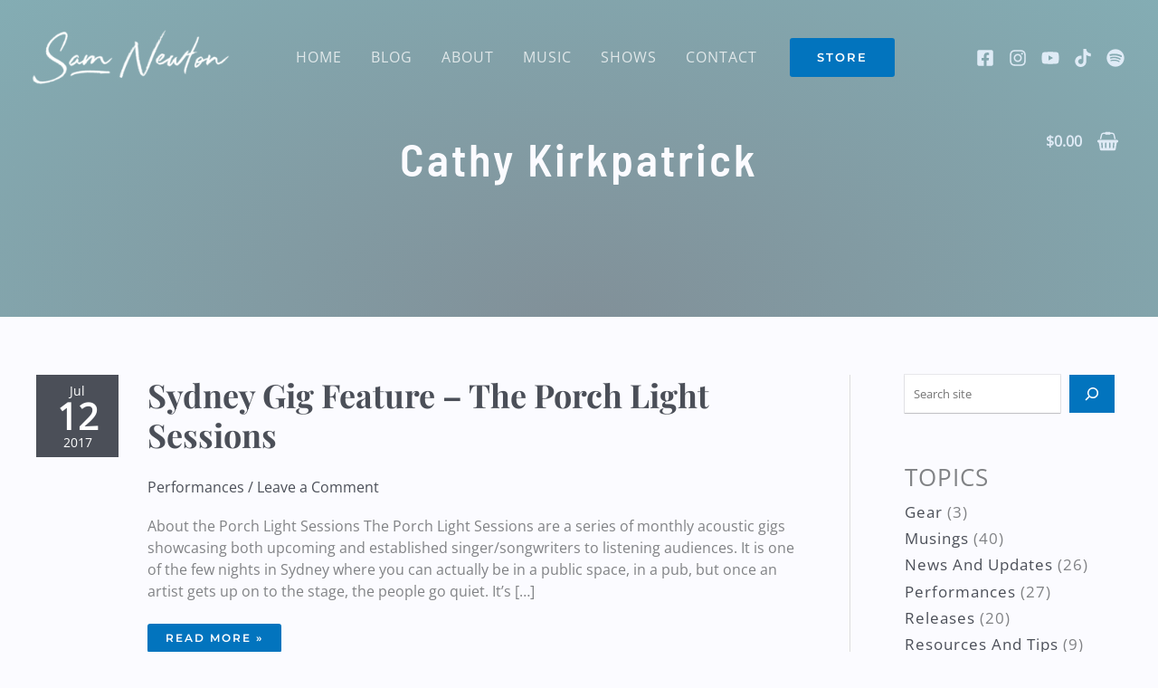

--- FILE ---
content_type: text/css
request_url: https://samnewtonmusic.com/wp-content/litespeed/css/aa6ae8a537d54696e02a5cfda09e6887.css?ver=b6493
body_size: 707
content:
.pcdfwoo_woocommerce,.pcdfwoo_woocommerce *{-webkit-box-sizing:border-box;box-sizing:border-box;outline:none}.pcdfwoo-clearfix:before,.pcdfwoo-clearfix:after{content:"";display:table}.pcdfwoo-clearfix:after{clear:both}.pcdfwoo-product-slider{padding-left:15px;padding-right:15px}.pcdfwoo-product-cat-slider{visibility:hidden;opacity:0;-webkit-transition:opacity 0.5s linear;transition:opacity 0.5s linear}.pcdfwoo-product-cat-slider.slick-initialized{visibility:visible;opacity:1}.pcdfwoo-product-cat-slider .slick-arrow{width:30px;height:50px;position:absolute;top:50%;z-index:9;padding:0;margin:0;border-radius:0;box-shadow:none;background-color:rgb(0 0 0 / .6);-webkit-transition:0.3s ease-in;transition:0.3s ease-in;cursor:pointer;-webkit-transform:translateY(-50px);transform:translateY(-50px)}.pcdfwoo-product-cat-slider .slick-arrow:hover,.pcdfwoo-product-cat-slider .slick-arrow:focus{background-color:rgb(0 0 0 / .8)}.pcdfwoo-product-cat-slider .slick-arrow svg{fill:#fff;height:100%;width:100%}.pcdfwoo-product-cat-slider .slick-next{right:15px!important}.pcdfwoo-product-cat-slider .slick-prev{left:15px!important}.pcdfwoo-product-cat-slider .slick-dots{padding:0;margin:0 0 15px 0;text-align:center;width:100%;line-height:normal}.pcdfwoo-product-cat-slider .slick-dots li{vertical-align:middle;list-style:none;display:inline-block;margin:0 3px;padding:0;font-size:0}.pcdfwoo-product-cat-slider .slick-dots li button{background:#fff;margin:0;padding:0;border:2px solid #444;border-radius:50%;width:12px;height:12px;box-shadow:0 0 10px rgb(255 255 255 / .15);opacity:.8;-ms-filter:"progid:DXImageTransform.Microsoft.Alpha(Opacity=80)";vertical-align:middle;text-indent:-99999px;cursor:pointer}.pcdfwoo-product-cat-slider .slick-dots li button:focus{outline:none}.pcdfwoo-product-cat-slider .slick-dots li.slick-active button{background:#8D8C8C}.pcdfwoo-product-cat{margin:0 -15px}.pcdfwoo-product-cat_inner{height:300px;width:100%;overflow:hidden;position:relative;margin-bottom:25px}.pcdfwoo-product-cat_inner a{display:block;overflow:hidden;text-decoration:none}.pcdfwoo-product-cat-wrp .pcdfwoo-product-cat_inner img{border-radius:0;box-shadow:none;height:100%;width:100%!important;object-fit:cover;object-position:top center;position:absolute;top:0;left:0;transition:all 0.3s ease 0s}.fusion-flex-container.pcdfwoo-fusion-flex{flex-direction:column}.pcdfwoo-elementor-tab-wrap{min-width:0;min-height:0}.design-1 .pcdfwoo-product-cat_inner{background-color:#fff;border:1px solid #f5f5f5;overflow:hidden;position:relative;text-align:center;z-index:9}.design-1 .pcdfwoo-product-cat_inner img{display:block;margin:0;-webkit-transition:all 1s ease 0s;transition:all 1s ease 0s}.design-1 .pcdfwoo-product-cat_inner:hover img{-webkit-transform:scale(1.25);transform:scale(1.25)}.design-1 .pcdfwoo-product-cat_inner .pcdfwoo_title{background:rgb(255 255 255 / .9);bottom:20px;left:0;padding:20px 5px 15px 10px;position:absolute;text-align:center;-webkit-transition:all 0.5s ease 0s;transition:all 0.5s ease 0s;width:100%;font-size:18px;color:#111}.design-1 .pcdfwoo-product-cat_inner .pcdfwoo_title .pcdfwoo_count{background-color:#e04635;border-radius:2px!important;color:#fff;display:block;font-size:11px;height:30px;left:50%;line-height:30px;margin-left:-15px;position:absolute;top:-15px;vertical-align:middle;width:30px}.design-2 .pcdfwoo-product-cat_inner{background-color:#fff;border:1px solid #f5f5f5;overflow:hidden;position:relative;text-align:center;z-index:9}.design-2 .pcdfwoo-product-cat_inner img{display:block;margin:0;-webkit-transition:all 1s ease 0s;transition:all 1s ease 0s}.design-2 .pcdfwoo-product-cat_inner:hover img{-webkit-transform:scale(1.25);transform:scale(1.25)}.design-2 .pcdfwoo-product-cat_inner .pcdfwoo_title{color:#444;background:rgb(255 255 255 / .9);left:15px;right:15px;bottom:15px;top:15px;padding:25px 10px 25px 10px;position:absolute;text-align:center;-webkit-transition:all 0.5s ease 0s;transition:all 0.5s ease 0s;font-size:16px;font-weight:700;opacity:0}.design-2 .pcdfwoo-product-cat_inner:hover .pcdfwoo_title{opacity:1}.design-2 .pcdfwoo-product-cat_inner .pcdfwoo_title .pcdfwoo_count{background-color:#e04635;color:#fff;display:block;font-size:16px;height:50px;right:0;line-height:50px;margin-left:-15px;position:absolute;bottom:0;width:50px}.pcdfwoo-column,.pcdfwoo-columns{padding-left:.9375em;padding-right:.9375em;width:100%;float:left;position:relative}@media only screen and (min-width:40.0625em){.pcdfwoo-medium-1{width:100%}.pcdfwoo-medium-2{width:50%}.pcdfwoo-medium-3{width:33.33333%}.pcdfwoo-medium-4{width:25%}.pcdfwoo-medium-5{width:20%}.pcdfwoo-medium-6{width:16.66667%}.pcdfwoo-medium-7{width:14.2857%}.pcdfwoo-medium-8{width:12.5%}.pcdfwoo-medium-9{width:11.11%}.pcdfwoo-medium-10{width:10%}.pcdfwoo-medium-11{width:9.09%}.pcdfwoo-medium-12{width:8.33333%}}

--- FILE ---
content_type: application/x-javascript
request_url: https://samnewtonmusic.com/wp-content/litespeed/js/e211af7766b49d252945c2a0e1c0a713.js?ver=28495
body_size: 111
content:
document.addEventListener("DOMContentLoaded",function(){var ssLinksParent=document.querySelector('.uagb-block-6ca5cf74');ssLinksParent?.addEventListener('keyup',function(e){var link=e.target.closest('.uagb-ss__link');if(link&&e.keyCode===13){handleSocialLinkClick(link)}});ssLinksParent?.addEventListener('click',function(e){var link=e.target.closest('.uagb-ss__link');if(link){handleSocialLinkClick(link)}});function handleSocialLinkClick(link){var social_url=link.dataset.href;var target="";if(social_url=="mailto:?body="){target="_self"}
var request_url="";if(social_url.indexOf("/pin/create/link/?url=")!==-1){request_url=social_url+encodeURIComponent(window.location.href)+"&media="+''}else{request_url=social_url+encodeURIComponent(window.location.href)}
window.open(request_url,target)}
window.addEventListener("DOMContentLoaded",function(){UAGBTimelineClasses({"block_id":"fd4eaa4f-acd3-4300-bb3b-c1d26241ef7a","timelinAlignment":"center","timelinAlignmentTablet":"left","timelinAlignmentMobile":"left"},'.uagb-block-fd4eaa4f-acd3-4300-bb3b-c1d26241ef7a')});window.addEventListener("resize",function(){UAGBTimelineClasses({"block_id":"fd4eaa4f-acd3-4300-bb3b-c1d26241ef7a","timelinAlignment":"center","timelinAlignmentTablet":"left","timelinAlignmentMobile":"left"},'.uagb-block-fd4eaa4f-acd3-4300-bb3b-c1d26241ef7a')});window.addEventListener('load',function(){UAGBTableOfContents._run({"mappingHeaders":[!0,!0,!0,!0,!0,!0],"scrollToTop":!1,"makeCollapsible":!1,"enableCollapsableList":!1,"initialCollapse":!1,"markerView":"disc","isFrontend":!0,"initiallyCollapseList":!1},'.uagb-block-93f82a16')})})
;

--- FILE ---
content_type: application/x-javascript
request_url: https://samnewtonmusic.com/wp-content/litespeed/js/d67eb85988b873de3b30cfee302b4a24.js?ver=95c41
body_size: 495
content:
!function(){var e=astra.pagination||"",u=astra.masonryEnabled||!1,p=astra.revealEffectEnable||!1,m=!0,t=astra.infinite_scroll_event||"";if(typeof e&&"infinite"==e){if(("undefined"==typeof wp||!(void 0!==wp.customize))&&typeof t)switch(t){case"click":document.addEventListener("click",function(e){var t;e.target.classList.contains("ast-load-more")&&document.querySelector(".ast-pagination-infinite")&&(e=parseInt(document.querySelector(".ast-pagination-infinite").getAttribute("data-total"))||"","undefined"!=(t=parseInt(document.querySelector(".ast-pagination-infinite").getAttribute("data-page"))||""))&&""!=t&&"undefined"!=e&&""!=e&&t<=e&&(s(t),document.querySelector(".ast-pagination-infinite").setAttribute("data-page",t+1))});break;case"scroll":var n,a=document.querySelector(".ast-load-more"),i=document.getElementById("main"),r=i.getBoundingClientRect(),o=r.top+window.scrollY;r.left,window.scrollX;a&&a.classList.remove("active"),0<i.querySelectorAll("article:last-child").length&&(n=window.outerHeight/1.25,window.addEventListener("scroll",function(){var e,t,a;window.scrollY+n>=o&&(e=document.querySelector(".ast-pagination-infinite"))&&(t=parseInt(e.getAttribute("data-total"))||"",(a=parseInt(e.getAttribute("data-page"))||"")<=t)&&1==m&&(s(a),e.setAttribute("data-page",a+1),m=!1)}))}function s(r){let o=document.querySelector(".ast-pagination-infinite .ast-loader"),s=document.querySelector(".ast-load-more");s&&s.classList.remove("active");var l=document.querySelector("a.next.page-numbers"),c=l.getAttribute("href"),d=(o.style.display="block",new XMLHttpRequest);d.open("GET",c,!0),d.send(),d.onload=function(){var e=d.response,t=(new DOMParser).parseFromString(e,"text/html").querySelectorAll("article.ast-article-post");o.style.display="none",s&&s.classList.add("active");for(var a=0;a<t.length;a++)document.querySelector("#main > .ast-row").append(t[a]);var n,e=astra.grid_layout||"3",e=(1==u&&1<e&&(e=document.querySelector("#main > .ast-row"),n=new Masonry(e,{}),imagesLoaded(document.querySelector("#main > .ast-row"),function(){n.appended(t),n.reloadItems(),n.layout()})),astra.no_more_post_message||""),i=document.querySelector(".ast-pagination-infinite");i&&((parseInt(i.getAttribute("data-total"))||"")<(parseInt(i.getAttribute("data-page"))||"")?i.innerHTML='<span class="ast-load-more no-more active" style="display: inline-block;">'+e+"</span>":(i=c.replace(/\/page\/[0-9]+/,"/page/"+(r+1)),l.setAttribute("href",i))),p&&fadin(".ast-fade-up",{delay:200}),m=!0}}}}()
;

--- FILE ---
content_type: application/x-javascript
request_url: https://samnewtonmusic.com/wp-content/litespeed/js/0ad76185686b0429a2e9dfbea8910098.js?ver=10098
body_size: 259958
content:
/*! For license information please see main.min.js.LICENSE.txt */
(()=>{var __webpack_modules__={20:(t,e,r)=>{"use strict";var i=r(92861).Buffer,n=r(47108),o=r(46737),a=r(56698),s=r(35359),u=r(74847),h=r(62951);function f(t){o.Writable.call(this);var e=h[t];if(!e)throw new Error("Unknown message digest");this._hashType=e.hash,this._hash=n(e.hash),this._tag=e.id,this._signType=e.sign}function l(t){o.Writable.call(this);var e=h[t];if(!e)throw new Error("Unknown message digest");this._hash=n(e.hash),this._tag=e.id,this._signType=e.sign}function c(t){return new f(t)}function d(t){return new l(t)}Object.keys(h).forEach(function(t){h[t].id=i.from(h[t].id,"hex"),h[t.toLowerCase()]=h[t]}),a(f,o.Writable),f.prototype._write=function(t,e,r){this._hash.update(t),r()},f.prototype.update=function(t,e){return this._hash.update("string"==typeof t?i.from(t,e):t),this},f.prototype.sign=function(t,e){this.end();var r=this._hash.digest(),i=s(r,t,this._hashType,this._signType,this._tag);return e?i.toString(e):i},a(l,o.Writable),l.prototype._write=function(t,e,r){this._hash.update(t),r()},l.prototype.update=function(t,e){return this._hash.update("string"==typeof t?i.from(t,e):t),this},l.prototype.verify=function(t,e,r){var n="string"==typeof e?i.from(e,r):e;this.end();var o=this._hash.digest();return u(n,o,t,this._signType,this._tag)},t.exports={Sign:c,Verify:d,createSign:c,createVerify:d}},251:(t,e)=>{e.read=function(t,e,r,i,n){var o,a,s=8*n-i-1,u=(1<<s)-1,h=u>>1,f=-7,l=r?n-1:0,c=r?-1:1,d=t[e+l];for(l+=c,o=d&(1<<-f)-1,d>>=-f,f+=s;f>0;o=256*o+t[e+l],l+=c,f-=8);for(a=o&(1<<-f)-1,o>>=-f,f+=i;f>0;a=256*a+t[e+l],l+=c,f-=8);if(0===o)o=1-h;else{if(o===u)return a?NaN:1/0*(d?-1:1);a+=Math.pow(2,i),o-=h}return(d?-1:1)*a*Math.pow(2,o-i)},e.write=function(t,e,r,i,n,o){var a,s,u,h=8*o-n-1,f=(1<<h)-1,l=f>>1,c=23===n?Math.pow(2,-24)-Math.pow(2,-77):0,d=i?0:o-1,p=i?1:-1,m=e<0||0===e&&1/e<0?1:0;for(e=Math.abs(e),isNaN(e)||e===1/0?(s=isNaN(e)?1:0,a=f):(a=Math.floor(Math.log(e)/Math.LN2),e*(u=Math.pow(2,-a))<1&&(a--,u*=2),(e+=a+l>=1?c/u:c*Math.pow(2,1-l))*u>=2&&(a++,u/=2),a+l>=f?(s=0,a=f):a+l>=1?(s=(e*u-1)*Math.pow(2,n),a+=l):(s=e*Math.pow(2,l-1)*Math.pow(2,n),a=0));n>=8;t[r+d]=255&s,d+=p,s/=256,n-=8);for(a=a<<n|s,h+=n;h>0;t[r+d]=255&a,d+=p,a/=256,h-=8);t[r+d-p]|=128*m}},530:(t,e,r)=>{var i={ECB:r(52632),CBC:r(92884),CFB:r(46383),CFB8:r(86975),CFB1:r(55264),OFB:r(46843),CTR:r(63053),GCM:r(63053)},n=r(3219);for(var o in n)n[o].module=i[n[o].mode];t.exports=n},588:(t,e,r)=>{"use strict";var i=r(12132),n=r(59773),o=r(12289),a=r(13798);t.exports=function(t,e){return null==t?{}:(i(n(arguments,1),function(e){a(e)&&o(e,function(e,r){null==t[r]&&(t[r]=e)})}),t)}},894:(t,e,r)=>{"use strict";var i=e;i.base=r(36677),i.short=r(39188),i.mont=r(30370),i.edwards=r(31298)},1093:t=>{"use strict";var e=Object.prototype.toString;t.exports=function(t){var r=e.call(t),i="[object Arguments]"===r;return i||(i="[object Array]"!==r&&null!==t&&"object"==typeof t&&"number"==typeof t.length&&t.length>=0&&"[object Function]"===e.call(t.callee)),i}},1189:(t,e,r)=>{"use strict";var i=Array.prototype.slice,n=r(1093),o=Object.keys,a=o?function(t){return o(t)}:r(28875),s=Object.keys;a.shim=function(){if(Object.keys){var t=function(){var t=Object.keys(arguments);return t&&t.length===arguments.length}(1,2);t||(Object.keys=function(t){return n(t)?s(i.call(t)):s(t)})}else Object.keys=a;return Object.keys||a},t.exports=a},1241:(t,e,r)=>{var i=r(25799),n=r(36171),o=r(3219);e.createCipher=e.Cipher=i.createCipher,e.createCipheriv=e.Cipheriv=i.createCipheriv,e.createDecipher=e.Decipher=n.createDecipher,e.createDecipheriv=e.Decipheriv=n.createDecipheriv,e.listCiphers=e.getCiphers=function(){return Object.keys(o)}},1636:t=>{"use strict";t.exports={rE:"6.6.1"}},2287:(t,e,r)=>{"use strict";var i=r(67426),n=r(66166),o=r(66225),a=r(43349),s=i.sum32,u=i.sum32_4,h=i.sum32_5,f=o.ch32,l=o.maj32,c=o.s0_256,d=o.s1_256,p=o.g0_256,m=o.g1_256,b=n.BlockHash,v=[1116352408,1899447441,3049323471,3921009573,961987163,1508970993,2453635748,2870763221,3624381080,310598401,607225278,1426881987,1925078388,2162078206,2614888103,3248222580,3835390401,4022224774,264347078,604807628,770255983,1249150122,1555081692,1996064986,2554220882,2821834349,2952996808,3210313671,3336571891,3584528711,113926993,338241895,666307205,773529912,1294757372,1396182291,1695183700,1986661051,2177026350,2456956037,2730485921,2820302411,3259730800,3345764771,3516065817,3600352804,4094571909,275423344,430227734,506948616,659060556,883997877,958139571,1322822218,1537002063,1747873779,1955562222,2024104815,2227730452,2361852424,2428436474,2756734187,3204031479,3329325298];function g(){if(!(this instanceof g))return new g;b.call(this),this.h=[1779033703,3144134277,1013904242,2773480762,1359893119,2600822924,528734635,1541459225],this.k=v,this.W=new Array(64)}i.inherits(g,b),t.exports=g,g.blockSize=512,g.outSize=256,g.hmacStrength=192,g.padLength=64,g.prototype._update=function(t,e){for(var r=this.W,i=0;i<16;i++)r[i]=t[e+i];for(;i<r.length;i++)r[i]=u(m(r[i-2]),r[i-7],p(r[i-15]),r[i-16]);var n=this.h[0],o=this.h[1],b=this.h[2],v=this.h[3],g=this.h[4],y=this.h[5],w=this.h[6],M=this.h[7];for(a(this.k.length===r.length),i=0;i<r.length;i++){var _=h(M,d(g),f(g,y,w),this.k[i],r[i]),S=s(c(n),l(n,o,b));M=w,w=y,y=g,g=s(v,_),v=b,b=o,o=n,n=s(_,S)}this.h[0]=s(this.h[0],n),this.h[1]=s(this.h[1],o),this.h[2]=s(this.h[2],b),this.h[3]=s(this.h[3],v),this.h[4]=s(this.h[4],g),this.h[5]=s(this.h[5],y),this.h[6]=s(this.h[6],w),this.h[7]=s(this.h[7],M)},g.prototype._digest=function(t){return"hex"===t?i.toHex32(this.h,"big"):i.split32(this.h,"big")}},2455:(t,e,r)=>{"use strict";var i,n=r(71019);i=r.g.process&&r.g.process.browser?"utf-8":r.g.process&&r.g.process.version?parseInt(n.version.split(".")[0].slice(1),10)>=6?"utf-8":"binary":"utf-8",t.exports=i},2543:function(t,e,r){var i;t=r.nmd(t),function(){var n,o="Expected a function",a="__lodash_hash_undefined__",s="__lodash_placeholder__",u=32,h=128,f=1/0,l=9007199254740991,c=NaN,d=4294967295,p=[["ary",h],["bind",1],["bindKey",2],["curry",8],["curryRight",16],["flip",512],["partial",u],["partialRight",64],["rearg",256]],m="[object Arguments]",b="[object Array]",v="[object Boolean]",g="[object Date]",y="[object Error]",w="[object Function]",M="[object GeneratorFunction]",_="[object Map]",S="[object Number]",x="[object Object]",k="[object Promise]",A="[object RegExp]",C="[object Set]",E="[object String]",I="[object Symbol]",P="[object WeakMap]",B="[object ArrayBuffer]",O="[object DataView]",R="[object Float32Array]",T="[object Float64Array]",N="[object Int8Array]",j="[object Int16Array]",L="[object Int32Array]",U="[object Uint8Array]",F="[object Uint8ClampedArray]",D="[object Uint16Array]",z="[object Uint32Array]",q=/\b__p \+= '';/g,Z=/\b(__p \+=) '' \+/g,W=/(__e\(.*?\)|\b__t\)) \+\n'';/g,H=/&(?:amp|lt|gt|quot|#39);/g,V=/[&<>"']/g,G=RegExp(H.source),K=RegExp(V.source),Y=/<%-([\s\S]+?)%>/g,J=/<%([\s\S]+?)%>/g,X=/<%=([\s\S]+?)%>/g,$=/\.|\[(?:[^[\]]*|(["'])(?:(?!\1)[^\\]|\\.)*?\1)\]/,Q=/^\w*$/,tt=/[^.[\]]+|\[(?:(-?\d+(?:\.\d+)?)|(["'])((?:(?!\2)[^\\]|\\.)*?)\2)\]|(?=(?:\.|\[\])(?:\.|\[\]|$))/g,et=/[\\^$.*+?()[\]{}|]/g,rt=RegExp(et.source),it=/^\s+/,nt=/\s/,ot=/\{(?:\n\/\* \[wrapped with .+\] \*\/)?\n?/,at=/\{\n\/\* \[wrapped with (.+)\] \*/,st=/,? & /,ut=/[^\x00-\x2f\x3a-\x40\x5b-\x60\x7b-\x7f]+/g,ht=/[()=,{}\[\]\/\s]/,ft=/\\(\\)?/g,lt=/\$\{([^\\}]*(?:\\.[^\\}]*)*)\}/g,ct=/\w*$/,dt=/^[-+]0x[0-9a-f]+$/i,pt=/^0b[01]+$/i,mt=/^\[object .+?Constructor\]$/,bt=/^0o[0-7]+$/i,vt=/^(?:0|[1-9]\d*)$/,gt=/[\xc0-\xd6\xd8-\xf6\xf8-\xff\u0100-\u017f]/g,yt=/($^)/,wt=/['\n\r\u2028\u2029\\]/g,Mt="\\ud800-\\udfff",_t="\\u0300-\\u036f\\ufe20-\\ufe2f\\u20d0-\\u20ff",St="\\u2700-\\u27bf",xt="a-z\\xdf-\\xf6\\xf8-\\xff",kt="A-Z\\xc0-\\xd6\\xd8-\\xde",At="\\ufe0e\\ufe0f",Ct="\\xac\\xb1\\xd7\\xf7\\x00-\\x2f\\x3a-\\x40\\x5b-\\x60\\x7b-\\xbf\\u2000-\\u206f \\t\\x0b\\f\\xa0\\ufeff\\n\\r\\u2028\\u2029\\u1680\\u180e\\u2000\\u2001\\u2002\\u2003\\u2004\\u2005\\u2006\\u2007\\u2008\\u2009\\u200a\\u202f\\u205f\\u3000",Et="["+Mt+"]",It="["+Ct+"]",Pt="["+_t+"]",Bt="\\d+",Ot="["+St+"]",Rt="["+xt+"]",Tt="[^"+Mt+Ct+Bt+St+xt+kt+"]",Nt="\\ud83c[\\udffb-\\udfff]",jt="[^"+Mt+"]",Lt="(?:\\ud83c[\\udde6-\\uddff]){2}",Ut="[\\ud800-\\udbff][\\udc00-\\udfff]",Ft="["+kt+"]",Dt="\\u200d",zt="(?:"+Rt+"|"+Tt+")",qt="(?:"+Ft+"|"+Tt+")",Zt="(?:['’](?:d|ll|m|re|s|t|ve))?",Wt="(?:['’](?:D|LL|M|RE|S|T|VE))?",Ht="(?:"+Pt+"|"+Nt+")?",Vt="["+At+"]?",Gt=Vt+Ht+"(?:"+Dt+"(?:"+[jt,Lt,Ut].join("|")+")"+Vt+Ht+")*",Kt="(?:"+[Ot,Lt,Ut].join("|")+")"+Gt,Yt="(?:"+[jt+Pt+"?",Pt,Lt,Ut,Et].join("|")+")",Jt=RegExp("['’]","g"),Xt=RegExp(Pt,"g"),$t=RegExp(Nt+"(?="+Nt+")|"+Yt+Gt,"g"),Qt=RegExp([Ft+"?"+Rt+"+"+Zt+"(?="+[It,Ft,"$"].join("|")+")",qt+"+"+Wt+"(?="+[It,Ft+zt,"$"].join("|")+")",Ft+"?"+zt+"+"+Zt,Ft+"+"+Wt,"\\d*(?:1ST|2ND|3RD|(?![123])\\dTH)(?=\\b|[a-z_])","\\d*(?:1st|2nd|3rd|(?![123])\\dth)(?=\\b|[A-Z_])",Bt,Kt].join("|"),"g"),te=RegExp("["+Dt+Mt+_t+At+"]"),ee=/[a-z][A-Z]|[A-Z]{2}[a-z]|[0-9][a-zA-Z]|[a-zA-Z][0-9]|[^a-zA-Z0-9 ]/,re=["Array","Buffer","DataView","Date","Error","Float32Array","Float64Array","Function","Int8Array","Int16Array","Int32Array","Map","Math","Object","Promise","RegExp","Set","String","Symbol","TypeError","Uint8Array","Uint8ClampedArray","Uint16Array","Uint32Array","WeakMap","_","clearTimeout","isFinite","parseInt","setTimeout"],ie=-1,ne={};ne[R]=ne[T]=ne[N]=ne[j]=ne[L]=ne[U]=ne[F]=ne[D]=ne[z]=!0,ne[m]=ne[b]=ne[B]=ne[v]=ne[O]=ne[g]=ne[y]=ne[w]=ne[_]=ne[S]=ne[x]=ne[A]=ne[C]=ne[E]=ne[P]=!1;var oe={};oe[m]=oe[b]=oe[B]=oe[O]=oe[v]=oe[g]=oe[R]=oe[T]=oe[N]=oe[j]=oe[L]=oe[_]=oe[S]=oe[x]=oe[A]=oe[C]=oe[E]=oe[I]=oe[U]=oe[F]=oe[D]=oe[z]=!0,oe[y]=oe[w]=oe[P]=!1;var ae={"\\":"\\","'":"'","\n":"n","\r":"r","\u2028":"u2028","\u2029":"u2029"},se=parseFloat,ue=parseInt,he="object"==typeof r.g&&r.g&&r.g.Object===Object&&r.g,fe="object"==typeof self&&self&&self.Object===Object&&self,le=he||fe||Function("return this")(),ce=e&&!e.nodeType&&e,de=ce&&t&&!t.nodeType&&t,pe=de&&de.exports===ce,me=pe&&he.process,be=function(){try{return de&&de.require&&de.require("util").types||me&&me.binding&&me.binding("util")}catch(t){}}(),ve=be&&be.isArrayBuffer,ge=be&&be.isDate,ye=be&&be.isMap,we=be&&be.isRegExp,Me=be&&be.isSet,_e=be&&be.isTypedArray;function Se(t,e,r){switch(r.length){case 0:return t.call(e);case 1:return t.call(e,r[0]);case 2:return t.call(e,r[0],r[1]);case 3:return t.call(e,r[0],r[1],r[2])}return t.apply(e,r)}function xe(t,e,r,i){for(var n=-1,o=null==t?0:t.length;++n<o;){var a=t[n];e(i,a,r(a),t)}return i}function ke(t,e){for(var r=-1,i=null==t?0:t.length;++r<i&&!1!==e(t[r],r,t););return t}function Ae(t,e){for(var r=null==t?0:t.length;r--&&!1!==e(t[r],r,t););return t}function Ce(t,e){for(var r=-1,i=null==t?0:t.length;++r<i;)if(!e(t[r],r,t))return!1;return!0}function Ee(t,e){for(var r=-1,i=null==t?0:t.length,n=0,o=[];++r<i;){var a=t[r];e(a,r,t)&&(o[n++]=a)}return o}function Ie(t,e){return!(null==t||!t.length)&&Fe(t,e,0)>-1}function Pe(t,e,r){for(var i=-1,n=null==t?0:t.length;++i<n;)if(r(e,t[i]))return!0;return!1}function Be(t,e){for(var r=-1,i=null==t?0:t.length,n=Array(i);++r<i;)n[r]=e(t[r],r,t);return n}function Oe(t,e){for(var r=-1,i=e.length,n=t.length;++r<i;)t[n+r]=e[r];return t}function Re(t,e,r,i){var n=-1,o=null==t?0:t.length;for(i&&o&&(r=t[++n]);++n<o;)r=e(r,t[n],n,t);return r}function Te(t,e,r,i){var n=null==t?0:t.length;for(i&&n&&(r=t[--n]);n--;)r=e(r,t[n],n,t);return r}function Ne(t,e){for(var r=-1,i=null==t?0:t.length;++r<i;)if(e(t[r],r,t))return!0;return!1}var je=Ze("length");function Le(t,e,r){var i;return r(t,function(t,r,n){if(e(t,r,n))return i=r,!1}),i}function Ue(t,e,r,i){for(var n=t.length,o=r+(i?1:-1);i?o--:++o<n;)if(e(t[o],o,t))return o;return-1}function Fe(t,e,r){return e==e?function(t,e,r){for(var i=r-1,n=t.length;++i<n;)if(t[i]===e)return i;return-1}(t,e,r):Ue(t,ze,r)}function De(t,e,r,i){for(var n=r-1,o=t.length;++n<o;)if(i(t[n],e))return n;return-1}function ze(t){return t!=t}function qe(t,e){var r=null==t?0:t.length;return r?Ve(t,e)/r:c}function Ze(t){return function(e){return null==e?n:e[t]}}function We(t){return function(e){return null==t?n:t[e]}}function He(t,e,r,i,n){return n(t,function(t,n,o){r=i?(i=!1,t):e(r,t,n,o)}),r}function Ve(t,e){for(var r,i=-1,o=t.length;++i<o;){var a=e(t[i]);a!==n&&(r=r===n?a:r+a)}return r}function Ge(t,e){for(var r=-1,i=Array(t);++r<t;)i[r]=e(r);return i}function Ke(t){return t?t.slice(0,lr(t)+1).replace(it,""):t}function Ye(t){return function(e){return t(e)}}function Je(t,e){return Be(e,function(e){return t[e]})}function Xe(t,e){return t.has(e)}function $e(t,e){for(var r=-1,i=t.length;++r<i&&Fe(e,t[r],0)>-1;);return r}function Qe(t,e){for(var r=t.length;r--&&Fe(e,t[r],0)>-1;);return r}var tr=We({À:"A",Á:"A",Â:"A",Ã:"A",Ä:"A",Å:"A",à:"a",á:"a",â:"a",ã:"a",ä:"a",å:"a",Ç:"C",ç:"c",Ð:"D",ð:"d",È:"E",É:"E",Ê:"E",Ë:"E",è:"e",é:"e",ê:"e",ë:"e",Ì:"I",Í:"I",Î:"I",Ï:"I",ì:"i",í:"i",î:"i",ï:"i",Ñ:"N",ñ:"n",Ò:"O",Ó:"O",Ô:"O",Õ:"O",Ö:"O",Ø:"O",ò:"o",ó:"o",ô:"o",õ:"o",ö:"o",ø:"o",Ù:"U",Ú:"U",Û:"U",Ü:"U",ù:"u",ú:"u",û:"u",ü:"u",Ý:"Y",ý:"y",ÿ:"y",Æ:"Ae",æ:"ae",Þ:"Th",þ:"th",ß:"ss",Ā:"A",Ă:"A",Ą:"A",ā:"a",ă:"a",ą:"a",Ć:"C",Ĉ:"C",Ċ:"C",Č:"C",ć:"c",ĉ:"c",ċ:"c",č:"c",Ď:"D",Đ:"D",ď:"d",đ:"d",Ē:"E",Ĕ:"E",Ė:"E",Ę:"E",Ě:"E",ē:"e",ĕ:"e",ė:"e",ę:"e",ě:"e",Ĝ:"G",Ğ:"G",Ġ:"G",Ģ:"G",ĝ:"g",ğ:"g",ġ:"g",ģ:"g",Ĥ:"H",Ħ:"H",ĥ:"h",ħ:"h",Ĩ:"I",Ī:"I",Ĭ:"I",Į:"I",İ:"I",ĩ:"i",ī:"i",ĭ:"i",į:"i",ı:"i",Ĵ:"J",ĵ:"j",Ķ:"K",ķ:"k",ĸ:"k",Ĺ:"L",Ļ:"L",Ľ:"L",Ŀ:"L",Ł:"L",ĺ:"l",ļ:"l",ľ:"l",ŀ:"l",ł:"l",Ń:"N",Ņ:"N",Ň:"N",Ŋ:"N",ń:"n",ņ:"n",ň:"n",ŋ:"n",Ō:"O",Ŏ:"O",Ő:"O",ō:"o",ŏ:"o",ő:"o",Ŕ:"R",Ŗ:"R",Ř:"R",ŕ:"r",ŗ:"r",ř:"r",Ś:"S",Ŝ:"S",Ş:"S",Š:"S",ś:"s",ŝ:"s",ş:"s",š:"s",Ţ:"T",Ť:"T",Ŧ:"T",ţ:"t",ť:"t",ŧ:"t",Ũ:"U",Ū:"U",Ŭ:"U",Ů:"U",Ű:"U",Ų:"U",ũ:"u",ū:"u",ŭ:"u",ů:"u",ű:"u",ų:"u",Ŵ:"W",ŵ:"w",Ŷ:"Y",ŷ:"y",Ÿ:"Y",Ź:"Z",Ż:"Z",Ž:"Z",ź:"z",ż:"z",ž:"z",Ĳ:"IJ",ĳ:"ij",Œ:"Oe",œ:"oe",ŉ:"'n",ſ:"s"}),er=We({"&":"&amp;","<":"&lt;",">":"&gt;",'"':"&quot;","'":"&#39;"});function rr(t){return"\\"+ae[t]}function ir(t){return te.test(t)}function nr(t){var e=-1,r=Array(t.size);return t.forEach(function(t,i){r[++e]=[i,t]}),r}function or(t,e){return function(r){return t(e(r))}}function ar(t,e){for(var r=-1,i=t.length,n=0,o=[];++r<i;){var a=t[r];a!==e&&a!==s||(t[r]=s,o[n++]=r)}return o}function sr(t){var e=-1,r=Array(t.size);return t.forEach(function(t){r[++e]=t}),r}function ur(t){var e=-1,r=Array(t.size);return t.forEach(function(t){r[++e]=[t,t]}),r}function hr(t){return ir(t)?function(t){for(var e=$t.lastIndex=0;$t.test(t);)++e;return e}(t):je(t)}function fr(t){return ir(t)?function(t){return t.match($t)||[]}(t):function(t){return t.split("")}(t)}function lr(t){for(var e=t.length;e--&&nt.test(t.charAt(e)););return e}var cr=We({"&amp;":"&","&lt;":"<","&gt;":">","&quot;":'"',"&#39;":"'"}),dr=function t(e){var r,i=(e=null==e?le:dr.defaults(le.Object(),e,dr.pick(le,re))).Array,nt=e.Date,Mt=e.Error,_t=e.Function,St=e.Math,xt=e.Object,kt=e.RegExp,At=e.String,Ct=e.TypeError,Et=i.prototype,It=_t.prototype,Pt=xt.prototype,Bt=e["__core-js_shared__"],Ot=It.toString,Rt=Pt.hasOwnProperty,Tt=0,Nt=(r=/[^.]+$/.exec(Bt&&Bt.keys&&Bt.keys.IE_PROTO||""))?"Symbol(src)_1."+r:"",jt=Pt.toString,Lt=Ot.call(xt),Ut=le._,Ft=kt("^"+Ot.call(Rt).replace(et,"\\$&").replace(/hasOwnProperty|(function).*?(?=\\\()| for .+?(?=\\\])/g,"$1.*?")+"$"),Dt=pe?e.Buffer:n,zt=e.Symbol,qt=e.Uint8Array,Zt=Dt?Dt.allocUnsafe:n,Wt=or(xt.getPrototypeOf,xt),Ht=xt.create,Vt=Pt.propertyIsEnumerable,Gt=Et.splice,Kt=zt?zt.isConcatSpreadable:n,Yt=zt?zt.iterator:n,$t=zt?zt.toStringTag:n,te=function(){try{var t=uo(xt,"defineProperty");return t({},"",{}),t}catch(t){}}(),ae=e.clearTimeout!==le.clearTimeout&&e.clearTimeout,he=nt&&nt.now!==le.Date.now&&nt.now,fe=e.setTimeout!==le.setTimeout&&e.setTimeout,ce=St.ceil,de=St.floor,me=xt.getOwnPropertySymbols,be=Dt?Dt.isBuffer:n,je=e.isFinite,We=Et.join,pr=or(xt.keys,xt),mr=St.max,br=St.min,vr=nt.now,gr=e.parseInt,yr=St.random,wr=Et.reverse,Mr=uo(e,"DataView"),_r=uo(e,"Map"),Sr=uo(e,"Promise"),xr=uo(e,"Set"),kr=uo(e,"WeakMap"),Ar=uo(xt,"create"),Cr=kr&&new kr,Er={},Ir=Lo(Mr),Pr=Lo(_r),Br=Lo(Sr),Or=Lo(xr),Rr=Lo(kr),Tr=zt?zt.prototype:n,Nr=Tr?Tr.valueOf:n,jr=Tr?Tr.toString:n;function Lr(t){if(ts(t)&&!Za(t)&&!(t instanceof zr)){if(t instanceof Dr)return t;if(Rt.call(t,"__wrapped__"))return Uo(t)}return new Dr(t)}var Ur=function(){function t(){}return function(e){if(!Qa(e))return{};if(Ht)return Ht(e);t.prototype=e;var r=new t;return t.prototype=n,r}}();function Fr(){}function Dr(t,e){this.__wrapped__=t,this.__actions__=[],this.__chain__=!!e,this.__index__=0,this.__values__=n}function zr(t){this.__wrapped__=t,this.__actions__=[],this.__dir__=1,this.__filtered__=!1,this.__iteratees__=[],this.__takeCount__=d,this.__views__=[]}function qr(t){var e=-1,r=null==t?0:t.length;for(this.clear();++e<r;){var i=t[e];this.set(i[0],i[1])}}function Zr(t){var e=-1,r=null==t?0:t.length;for(this.clear();++e<r;){var i=t[e];this.set(i[0],i[1])}}function Wr(t){var e=-1,r=null==t?0:t.length;for(this.clear();++e<r;){var i=t[e];this.set(i[0],i[1])}}function Hr(t){var e=-1,r=null==t?0:t.length;for(this.__data__=new Wr;++e<r;)this.add(t[e])}function Vr(t){var e=this.__data__=new Zr(t);this.size=e.size}function Gr(t,e){var r=Za(t),i=!r&&qa(t),n=!r&&!i&&Ga(t),o=!r&&!i&&!n&&us(t),a=r||i||n||o,s=a?Ge(t.length,At):[],u=s.length;for(var h in t)!e&&!Rt.call(t,h)||a&&("length"==h||n&&("offset"==h||"parent"==h)||o&&("buffer"==h||"byteLength"==h||"byteOffset"==h)||bo(h,u))||s.push(h);return s}function Kr(t){var e=t.length;return e?t[Wi(0,e-1)]:n}function Yr(t,e){return Oo(An(t),ni(e,0,t.length))}function Jr(t){return Oo(An(t))}function Xr(t,e,r){(r!==n&&!Fa(t[e],r)||r===n&&!(e in t))&&ri(t,e,r)}function $r(t,e,r){var i=t[e];Rt.call(t,e)&&Fa(i,r)&&(r!==n||e in t)||ri(t,e,r)}function Qr(t,e){for(var r=t.length;r--;)if(Fa(t[r][0],e))return r;return-1}function ti(t,e,r,i){return hi(t,function(t,n,o){e(i,t,r(t),o)}),i}function ei(t,e){return t&&Cn(e,Ps(e),t)}function ri(t,e,r){"__proto__"==e&&te?te(t,e,{configurable:!0,enumerable:!0,value:r,writable:!0}):t[e]=r}function ii(t,e){for(var r=-1,o=e.length,a=i(o),s=null==t;++r<o;)a[r]=s?n:ks(t,e[r]);return a}function ni(t,e,r){return t==t&&(r!==n&&(t=t<=r?t:r),e!==n&&(t=t>=e?t:e)),t}function oi(t,e,r,i,o,a){var s,u=1&e,h=2&e,f=4&e;if(r&&(s=o?r(t,i,o,a):r(t)),s!==n)return s;if(!Qa(t))return t;var l=Za(t);if(l){if(s=function(t){var e=t.length,r=new t.constructor(e);return e&&"string"==typeof t[0]&&Rt.call(t,"index")&&(r.index=t.index,r.input=t.input),r}(t),!u)return An(t,s)}else{var c=lo(t),d=c==w||c==M;if(Ga(t))return wn(t,u);if(c==x||c==m||d&&!o){if(s=h||d?{}:po(t),!u)return h?function(t,e){return Cn(t,fo(t),e)}(t,function(t,e){return t&&Cn(e,Bs(e),t)}(s,t)):function(t,e){return Cn(t,ho(t),e)}(t,ei(s,t))}else{if(!oe[c])return o?t:{};s=function(t,e,r){var i,n=t.constructor;switch(e){case B:return Mn(t);case v:case g:return new n(+t);case O:return function(t,e){var r=e?Mn(t.buffer):t.buffer;return new t.constructor(r,t.byteOffset,t.byteLength)}(t,r);case R:case T:case N:case j:case L:case U:case F:case D:case z:return _n(t,r);case _:return new n;case S:case E:return new n(t);case A:return function(t){var e=new t.constructor(t.source,ct.exec(t));return e.lastIndex=t.lastIndex,e}(t);case C:return new n;case I:return i=t,Nr?xt(Nr.call(i)):{}}}(t,c,u)}}a||(a=new Vr);var p=a.get(t);if(p)return p;a.set(t,s),os(t)?t.forEach(function(i){s.add(oi(i,e,r,i,t,a))}):es(t)&&t.forEach(function(i,n){s.set(n,oi(i,e,r,n,t,a))});var b=l?n:(f?h?eo:to:h?Bs:Ps)(t);return ke(b||t,function(i,n){b&&(i=t[n=i]),$r(s,n,oi(i,e,r,n,t,a))}),s}function ai(t,e,r){var i=r.length;if(null==t)return!i;for(t=xt(t);i--;){var o=r[i],a=e[o],s=t[o];if(s===n&&!(o in t)||!a(s))return!1}return!0}function si(t,e,r){if("function"!=typeof t)throw new Ct(o);return Eo(function(){t.apply(n,r)},e)}function ui(t,e,r,i){var n=-1,o=Ie,a=!0,s=t.length,u=[],h=e.length;if(!s)return u;r&&(e=Be(e,Ye(r))),i?(o=Pe,a=!1):e.length>=200&&(o=Xe,a=!1,e=new Hr(e));t:for(;++n<s;){var f=t[n],l=null==r?f:r(f);if(f=i||0!==f?f:0,a&&l==l){for(var c=h;c--;)if(e[c]===l)continue t;u.push(f)}else o(e,l,i)||u.push(f)}return u}Lr.templateSettings={escape:Y,evaluate:J,interpolate:X,variable:"",imports:{_:Lr}},Lr.prototype=Fr.prototype,Lr.prototype.constructor=Lr,Dr.prototype=Ur(Fr.prototype),Dr.prototype.constructor=Dr,zr.prototype=Ur(Fr.prototype),zr.prototype.constructor=zr,qr.prototype.clear=function(){this.__data__=Ar?Ar(null):{},this.size=0},qr.prototype.delete=function(t){var e=this.has(t)&&delete this.__data__[t];return this.size-=e?1:0,e},qr.prototype.get=function(t){var e=this.__data__;if(Ar){var r=e[t];return r===a?n:r}return Rt.call(e,t)?e[t]:n},qr.prototype.has=function(t){var e=this.__data__;return Ar?e[t]!==n:Rt.call(e,t)},qr.prototype.set=function(t,e){var r=this.__data__;return this.size+=this.has(t)?0:1,r[t]=Ar&&e===n?a:e,this},Zr.prototype.clear=function(){this.__data__=[],this.size=0},Zr.prototype.delete=function(t){var e=this.__data__,r=Qr(e,t);return!(r<0||(r==e.length-1?e.pop():Gt.call(e,r,1),--this.size,0))},Zr.prototype.get=function(t){var e=this.__data__,r=Qr(e,t);return r<0?n:e[r][1]},Zr.prototype.has=function(t){return Qr(this.__data__,t)>-1},Zr.prototype.set=function(t,e){var r=this.__data__,i=Qr(r,t);return i<0?(++this.size,r.push([t,e])):r[i][1]=e,this},Wr.prototype.clear=function(){this.size=0,this.__data__={hash:new qr,map:new(_r||Zr),string:new qr}},Wr.prototype.delete=function(t){var e=ao(this,t).delete(t);return this.size-=e?1:0,e},Wr.prototype.get=function(t){return ao(this,t).get(t)},Wr.prototype.has=function(t){return ao(this,t).has(t)},Wr.prototype.set=function(t,e){var r=ao(this,t),i=r.size;return r.set(t,e),this.size+=r.size==i?0:1,this},Hr.prototype.add=Hr.prototype.push=function(t){return this.__data__.set(t,a),this},Hr.prototype.has=function(t){return this.__data__.has(t)},Vr.prototype.clear=function(){this.__data__=new Zr,this.size=0},Vr.prototype.delete=function(t){var e=this.__data__,r=e.delete(t);return this.size=e.size,r},Vr.prototype.get=function(t){return this.__data__.get(t)},Vr.prototype.has=function(t){return this.__data__.has(t)},Vr.prototype.set=function(t,e){var r=this.__data__;if(r instanceof Zr){var i=r.__data__;if(!_r||i.length<199)return i.push([t,e]),this.size=++r.size,this;r=this.__data__=new Wr(i)}return r.set(t,e),this.size=r.size,this};var hi=Pn(vi),fi=Pn(gi,!0);function li(t,e){var r=!0;return hi(t,function(t,i,n){return r=!!e(t,i,n)}),r}function ci(t,e,r){for(var i=-1,o=t.length;++i<o;){var a=t[i],s=e(a);if(null!=s&&(u===n?s==s&&!ss(s):r(s,u)))var u=s,h=a}return h}function di(t,e){var r=[];return hi(t,function(t,i,n){e(t,i,n)&&r.push(t)}),r}function pi(t,e,r,i,n){var o=-1,a=t.length;for(r||(r=mo),n||(n=[]);++o<a;){var s=t[o];e>0&&r(s)?e>1?pi(s,e-1,r,i,n):Oe(n,s):i||(n[n.length]=s)}return n}var mi=Bn(),bi=Bn(!0);function vi(t,e){return t&&mi(t,e,Ps)}function gi(t,e){return t&&bi(t,e,Ps)}function yi(t,e){return Ee(e,function(e){return Ja(t[e])})}function wi(t,e){for(var r=0,i=(e=bn(e,t)).length;null!=t&&r<i;)t=t[jo(e[r++])];return r&&r==i?t:n}function Mi(t,e,r){var i=e(t);return Za(t)?i:Oe(i,r(t))}function _i(t){return null==t?t===n?"[object Undefined]":"[object Null]":$t&&$t in xt(t)?function(t){var e=Rt.call(t,$t),r=t[$t];try{t[$t]=n;var i=!0}catch(t){}var o=jt.call(t);return i&&(e?t[$t]=r:delete t[$t]),o}(t):function(t){return jt.call(t)}(t)}function Si(t,e){return t>e}function xi(t,e){return null!=t&&Rt.call(t,e)}function ki(t,e){return null!=t&&e in xt(t)}function Ai(t,e,r){for(var o=r?Pe:Ie,a=t[0].length,s=t.length,u=s,h=i(s),f=1/0,l=[];u--;){var c=t[u];u&&e&&(c=Be(c,Ye(e))),f=br(c.length,f),h[u]=!r&&(e||a>=120&&c.length>=120)?new Hr(u&&c):n}c=t[0];var d=-1,p=h[0];t:for(;++d<a&&l.length<f;){var m=c[d],b=e?e(m):m;if(m=r||0!==m?m:0,!(p?Xe(p,b):o(l,b,r))){for(u=s;--u;){var v=h[u];if(!(v?Xe(v,b):o(t[u],b,r)))continue t}p&&p.push(b),l.push(m)}}return l}function Ci(t,e,r){var i=null==(t=ko(t,e=bn(e,t)))?t:t[jo(Yo(e))];return null==i?n:Se(i,t,r)}function Ei(t){return ts(t)&&_i(t)==m}function Ii(t,e,r,i,o){return t===e||(null==t||null==e||!ts(t)&&!ts(e)?t!=t&&e!=e:function(t,e,r,i,o,a){var s=Za(t),u=Za(e),h=s?b:lo(t),f=u?b:lo(e),l=(h=h==m?x:h)==x,c=(f=f==m?x:f)==x,d=h==f;if(d&&Ga(t)){if(!Ga(e))return!1;s=!0,l=!1}if(d&&!l)return a||(a=new Vr),s||us(t)?$n(t,e,r,i,o,a):function(t,e,r,i,n,o,a){switch(r){case O:if(t.byteLength!=e.byteLength||t.byteOffset!=e.byteOffset)return!1;t=t.buffer,e=e.buffer;case B:return!(t.byteLength!=e.byteLength||!o(new qt(t),new qt(e)));case v:case g:case S:return Fa(+t,+e);case y:return t.name==e.name&&t.message==e.message;case A:case E:return t==e+"";case _:var s=nr;case C:var u=1&i;if(s||(s=sr),t.size!=e.size&&!u)return!1;var h=a.get(t);if(h)return h==e;i|=2,a.set(t,e);var f=$n(s(t),s(e),i,n,o,a);return a.delete(t),f;case I:if(Nr)return Nr.call(t)==Nr.call(e)}return!1}(t,e,h,r,i,o,a);if(!(1&r)){var p=l&&Rt.call(t,"__wrapped__"),w=c&&Rt.call(e,"__wrapped__");if(p||w){var M=p?t.value():t,k=w?e.value():e;return a||(a=new Vr),o(M,k,r,i,a)}}return!!d&&(a||(a=new Vr),function(t,e,r,i,o,a){var s=1&r,u=to(t),h=u.length;if(h!=to(e).length&&!s)return!1;for(var f=h;f--;){var l=u[f];if(!(s?l in e:Rt.call(e,l)))return!1}var c=a.get(t),d=a.get(e);if(c&&d)return c==e&&d==t;var p=!0;a.set(t,e),a.set(e,t);for(var m=s;++f<h;){var b=t[l=u[f]],v=e[l];if(i)var g=s?i(v,b,l,e,t,a):i(b,v,l,t,e,a);if(!(g===n?b===v||o(b,v,r,i,a):g)){p=!1;break}m||(m="constructor"==l)}if(p&&!m){var y=t.constructor,w=e.constructor;y==w||!("constructor"in t)||!("constructor"in e)||"function"==typeof y&&y instanceof y&&"function"==typeof w&&w instanceof w||(p=!1)}return a.delete(t),a.delete(e),p}(t,e,r,i,o,a))}(t,e,r,i,Ii,o))}function Pi(t,e,r,i){var o=r.length,a=o,s=!i;if(null==t)return!a;for(t=xt(t);o--;){var u=r[o];if(s&&u[2]?u[1]!==t[u[0]]:!(u[0]in t))return!1}for(;++o<a;){var h=(u=r[o])[0],f=t[h],l=u[1];if(s&&u[2]){if(f===n&&!(h in t))return!1}else{var c=new Vr;if(i)var d=i(f,l,h,t,e,c);if(!(d===n?Ii(l,f,3,i,c):d))return!1}}return!0}function Bi(t){return!(!Qa(t)||(e=t,Nt&&Nt in e))&&(Ja(t)?Ft:mt).test(Lo(t));var e}function Oi(t){return"function"==typeof t?t:null==t?ru:"object"==typeof t?Za(t)?Li(t[0],t[1]):ji(t):lu(t)}function Ri(t){if(!Mo(t))return pr(t);var e=[];for(var r in xt(t))Rt.call(t,r)&&"constructor"!=r&&e.push(r);return e}function Ti(t,e){return t<e}function Ni(t,e){var r=-1,n=Ha(t)?i(t.length):[];return hi(t,function(t,i,o){n[++r]=e(t,i,o)}),n}function ji(t){var e=so(t);return 1==e.length&&e[0][2]?So(e[0][0],e[0][1]):function(r){return r===t||Pi(r,t,e)}}function Li(t,e){return go(t)&&_o(e)?So(jo(t),e):function(r){var i=ks(r,t);return i===n&&i===e?As(r,t):Ii(e,i,3)}}function Ui(t,e,r,i,o){t!==e&&mi(e,function(a,s){if(o||(o=new Vr),Qa(a))!function(t,e,r,i,o,a,s){var u=Ao(t,r),h=Ao(e,r),f=s.get(h);if(f)Xr(t,r,f);else{var l=a?a(u,h,r+"",t,e,s):n,c=l===n;if(c){var d=Za(h),p=!d&&Ga(h),m=!d&&!p&&us(h);l=h,d||p||m?Za(u)?l=u:Va(u)?l=An(u):p?(c=!1,l=wn(h,!0)):m?(c=!1,l=_n(h,!0)):l=[]:is(h)||qa(h)?(l=u,qa(u)?l=bs(u):Qa(u)&&!Ja(u)||(l=po(h))):c=!1}c&&(s.set(h,l),o(l,h,i,a,s),s.delete(h)),Xr(t,r,l)}}(t,e,s,r,Ui,i,o);else{var u=i?i(Ao(t,s),a,s+"",t,e,o):n;u===n&&(u=a),Xr(t,s,u)}},Bs)}function Fi(t,e){var r=t.length;if(r)return bo(e+=e<0?r:0,r)?t[e]:n}function Di(t,e,r){e=e.length?Be(e,function(t){return Za(t)?function(e){return wi(e,1===t.length?t[0]:t)}:t}):[ru];var i=-1;e=Be(e,Ye(oo()));var n=Ni(t,function(t,r,n){var o=Be(e,function(e){return e(t)});return{criteria:o,index:++i,value:t}});return function(t){var e=t.length;for(t.sort(function(t,e){return function(t,e,r){for(var i=-1,n=t.criteria,o=e.criteria,a=n.length,s=r.length;++i<a;){var u=Sn(n[i],o[i]);if(u)return i>=s?u:u*("desc"==r[i]?-1:1)}return t.index-e.index}(t,e,r)});e--;)t[e]=t[e].value;return t}(n)}function zi(t,e,r){for(var i=-1,n=e.length,o={};++i<n;){var a=e[i],s=wi(t,a);r(s,a)&&Yi(o,bn(a,t),s)}return o}function qi(t,e,r,i){var n=i?De:Fe,o=-1,a=e.length,s=t;for(t===e&&(e=An(e)),r&&(s=Be(t,Ye(r)));++o<a;)for(var u=0,h=e[o],f=r?r(h):h;(u=n(s,f,u,i))>-1;)s!==t&&Gt.call(s,u,1),Gt.call(t,u,1);return t}function Zi(t,e){for(var r=t?e.length:0,i=r-1;r--;){var n=e[r];if(r==i||n!==o){var o=n;bo(n)?Gt.call(t,n,1):un(t,n)}}return t}function Wi(t,e){return t+de(yr()*(e-t+1))}function Hi(t,e){var r="";if(!t||e<1||e>l)return r;do{e%2&&(r+=t),(e=de(e/2))&&(t+=t)}while(e);return r}function Vi(t,e){return Io(xo(t,e,ru),t+"")}function Gi(t){return Kr(Fs(t))}function Ki(t,e){var r=Fs(t);return Oo(r,ni(e,0,r.length))}function Yi(t,e,r,i){if(!Qa(t))return t;for(var o=-1,a=(e=bn(e,t)).length,s=a-1,u=t;null!=u&&++o<a;){var h=jo(e[o]),f=r;if("__proto__"===h||"constructor"===h||"prototype"===h)return t;if(o!=s){var l=u[h];(f=i?i(l,h,u):n)===n&&(f=Qa(l)?l:bo(e[o+1])?[]:{})}$r(u,h,f),u=u[h]}return t}var Ji=Cr?function(t,e){return Cr.set(t,e),t}:ru,Xi=te?function(t,e){return te(t,"toString",{configurable:!0,enumerable:!1,value:Qs(e),writable:!0})}:ru;function $i(t){return Oo(Fs(t))}function Qi(t,e,r){var n=-1,o=t.length;e<0&&(e=-e>o?0:o+e),(r=r>o?o:r)<0&&(r+=o),o=e>r?0:r-e>>>0,e>>>=0;for(var a=i(o);++n<o;)a[n]=t[n+e];return a}function tn(t,e){var r;return hi(t,function(t,i,n){return!(r=e(t,i,n))}),!!r}function en(t,e,r){var i=0,n=null==t?i:t.length;if("number"==typeof e&&e==e&&n<=2147483647){for(;i<n;){var o=i+n>>>1,a=t[o];null!==a&&!ss(a)&&(r?a<=e:a<e)?i=o+1:n=o}return n}return rn(t,e,ru,r)}function rn(t,e,r,i){var o=0,a=null==t?0:t.length;if(0===a)return 0;for(var s=(e=r(e))!=e,u=null===e,h=ss(e),f=e===n;o<a;){var l=de((o+a)/2),c=r(t[l]),d=c!==n,p=null===c,m=c==c,b=ss(c);if(s)var v=i||m;else v=f?m&&(i||d):u?m&&d&&(i||!p):h?m&&d&&!p&&(i||!b):!p&&!b&&(i?c<=e:c<e);v?o=l+1:a=l}return br(a,4294967294)}function nn(t,e){for(var r=-1,i=t.length,n=0,o=[];++r<i;){var a=t[r],s=e?e(a):a;if(!r||!Fa(s,u)){var u=s;o[n++]=0===a?0:a}}return o}function on(t){return"number"==typeof t?t:ss(t)?c:+t}function an(t){if("string"==typeof t)return t;if(Za(t))return Be(t,an)+"";if(ss(t))return jr?jr.call(t):"";var e=t+"";return"0"==e&&1/t==-1/0?"-0":e}function sn(t,e,r){var i=-1,n=Ie,o=t.length,a=!0,s=[],u=s;if(r)a=!1,n=Pe;else if(o>=200){var h=e?null:Vn(t);if(h)return sr(h);a=!1,n=Xe,u=new Hr}else u=e?[]:s;t:for(;++i<o;){var f=t[i],l=e?e(f):f;if(f=r||0!==f?f:0,a&&l==l){for(var c=u.length;c--;)if(u[c]===l)continue t;e&&u.push(l),s.push(f)}else n(u,l,r)||(u!==s&&u.push(l),s.push(f))}return s}function un(t,e){return null==(t=ko(t,e=bn(e,t)))||delete t[jo(Yo(e))]}function hn(t,e,r,i){return Yi(t,e,r(wi(t,e)),i)}function fn(t,e,r,i){for(var n=t.length,o=i?n:-1;(i?o--:++o<n)&&e(t[o],o,t););return r?Qi(t,i?0:o,i?o+1:n):Qi(t,i?o+1:0,i?n:o)}function ln(t,e){var r=t;return r instanceof zr&&(r=r.value()),Re(e,function(t,e){return e.func.apply(e.thisArg,Oe([t],e.args))},r)}function cn(t,e,r){var n=t.length;if(n<2)return n?sn(t[0]):[];for(var o=-1,a=i(n);++o<n;)for(var s=t[o],u=-1;++u<n;)u!=o&&(a[o]=ui(a[o]||s,t[u],e,r));return sn(pi(a,1),e,r)}function dn(t,e,r){for(var i=-1,o=t.length,a=e.length,s={};++i<o;){var u=i<a?e[i]:n;r(s,t[i],u)}return s}function pn(t){return Va(t)?t:[]}function mn(t){return"function"==typeof t?t:ru}function bn(t,e){return Za(t)?t:go(t,e)?[t]:No(vs(t))}var vn=Vi;function gn(t,e,r){var i=t.length;return r=r===n?i:r,!e&&r>=i?t:Qi(t,e,r)}var yn=ae||function(t){return le.clearTimeout(t)};function wn(t,e){if(e)return t.slice();var r=t.length,i=Zt?Zt(r):new t.constructor(r);return t.copy(i),i}function Mn(t){var e=new t.constructor(t.byteLength);return new qt(e).set(new qt(t)),e}function _n(t,e){var r=e?Mn(t.buffer):t.buffer;return new t.constructor(r,t.byteOffset,t.length)}function Sn(t,e){if(t!==e){var r=t!==n,i=null===t,o=t==t,a=ss(t),s=e!==n,u=null===e,h=e==e,f=ss(e);if(!u&&!f&&!a&&t>e||a&&s&&h&&!u&&!f||i&&s&&h||!r&&h||!o)return 1;if(!i&&!a&&!f&&t<e||f&&r&&o&&!i&&!a||u&&r&&o||!s&&o||!h)return-1}return 0}function xn(t,e,r,n){for(var o=-1,a=t.length,s=r.length,u=-1,h=e.length,f=mr(a-s,0),l=i(h+f),c=!n;++u<h;)l[u]=e[u];for(;++o<s;)(c||o<a)&&(l[r[o]]=t[o]);for(;f--;)l[u++]=t[o++];return l}function kn(t,e,r,n){for(var o=-1,a=t.length,s=-1,u=r.length,h=-1,f=e.length,l=mr(a-u,0),c=i(l+f),d=!n;++o<l;)c[o]=t[o];for(var p=o;++h<f;)c[p+h]=e[h];for(;++s<u;)(d||o<a)&&(c[p+r[s]]=t[o++]);return c}function An(t,e){var r=-1,n=t.length;for(e||(e=i(n));++r<n;)e[r]=t[r];return e}function Cn(t,e,r,i){var o=!r;r||(r={});for(var a=-1,s=e.length;++a<s;){var u=e[a],h=i?i(r[u],t[u],u,r,t):n;h===n&&(h=t[u]),o?ri(r,u,h):$r(r,u,h)}return r}function En(t,e){return function(r,i){var n=Za(r)?xe:ti,o=e?e():{};return n(r,t,oo(i,2),o)}}function In(t){return Vi(function(e,r){var i=-1,o=r.length,a=o>1?r[o-1]:n,s=o>2?r[2]:n;for(a=t.length>3&&"function"==typeof a?(o--,a):n,s&&vo(r[0],r[1],s)&&(a=o<3?n:a,o=1),e=xt(e);++i<o;){var u=r[i];u&&t(e,u,i,a)}return e})}function Pn(t,e){return function(r,i){if(null==r)return r;if(!Ha(r))return t(r,i);for(var n=r.length,o=e?n:-1,a=xt(r);(e?o--:++o<n)&&!1!==i(a[o],o,a););return r}}function Bn(t){return function(e,r,i){for(var n=-1,o=xt(e),a=i(e),s=a.length;s--;){var u=a[t?s:++n];if(!1===r(o[u],u,o))break}return e}}function On(t){return function(e){var r=ir(e=vs(e))?fr(e):n,i=r?r[0]:e.charAt(0),o=r?gn(r,1).join(""):e.slice(1);return i[t]()+o}}function Rn(t){return function(e){return Re(Js(qs(e).replace(Jt,"")),t,"")}}function Tn(t){return function(){var e=arguments;switch(e.length){case 0:return new t;case 1:return new t(e[0]);case 2:return new t(e[0],e[1]);case 3:return new t(e[0],e[1],e[2]);case 4:return new t(e[0],e[1],e[2],e[3]);case 5:return new t(e[0],e[1],e[2],e[3],e[4]);case 6:return new t(e[0],e[1],e[2],e[3],e[4],e[5]);case 7:return new t(e[0],e[1],e[2],e[3],e[4],e[5],e[6])}var r=Ur(t.prototype),i=t.apply(r,e);return Qa(i)?i:r}}function Nn(t){return function(e,r,i){var o=xt(e);if(!Ha(e)){var a=oo(r,3);e=Ps(e),r=function(t){return a(o[t],t,o)}}var s=t(e,r,i);return s>-1?o[a?e[s]:s]:n}}function jn(t){return Qn(function(e){var r=e.length,i=r,a=Dr.prototype.thru;for(t&&e.reverse();i--;){var s=e[i];if("function"!=typeof s)throw new Ct(o);if(a&&!u&&"wrapper"==io(s))var u=new Dr([],!0)}for(i=u?i:r;++i<r;){var h=io(s=e[i]),f="wrapper"==h?ro(s):n;u=f&&yo(f[0])&&424==f[1]&&!f[4].length&&1==f[9]?u[io(f[0])].apply(u,f[3]):1==s.length&&yo(s)?u[h]():u.thru(s)}return function(){var t=arguments,i=t[0];if(u&&1==t.length&&Za(i))return u.plant(i).value();for(var n=0,o=r?e[n].apply(this,t):i;++n<r;)o=e[n].call(this,o);return o}})}function Ln(t,e,r,o,a,s,u,f,l,c){var d=e&h,p=1&e,m=2&e,b=24&e,v=512&e,g=m?n:Tn(t);return function h(){for(var y=arguments.length,w=i(y),M=y;M--;)w[M]=arguments[M];if(b)var _=no(h),S=function(t,e){for(var r=t.length,i=0;r--;)t[r]===e&&++i;return i}(w,_);if(o&&(w=xn(w,o,a,b)),s&&(w=kn(w,s,u,b)),y-=S,b&&y<c){var x=ar(w,_);return Wn(t,e,Ln,h.placeholder,r,w,x,f,l,c-y)}var k=p?r:this,A=m?k[t]:t;return y=w.length,f?w=function(t,e){for(var r=t.length,i=br(e.length,r),o=An(t);i--;){var a=e[i];t[i]=bo(a,r)?o[a]:n}return t}(w,f):v&&y>1&&w.reverse(),d&&l<y&&(w.length=l),this&&this!==le&&this instanceof h&&(A=g||Tn(A)),A.apply(k,w)}}function Un(t,e){return function(r,i){return function(t,e,r,i){return vi(t,function(t,n,o){e(i,r(t),n,o)}),i}(r,t,e(i),{})}}function Fn(t,e){return function(r,i){var o;if(r===n&&i===n)return e;if(r!==n&&(o=r),i!==n){if(o===n)return i;"string"==typeof r||"string"==typeof i?(r=an(r),i=an(i)):(r=on(r),i=on(i)),o=t(r,i)}return o}}function Dn(t){return Qn(function(e){return e=Be(e,Ye(oo())),Vi(function(r){var i=this;return t(e,function(t){return Se(t,i,r)})})})}function zn(t,e){var r=(e=e===n?" ":an(e)).length;if(r<2)return r?Hi(e,t):e;var i=Hi(e,ce(t/hr(e)));return ir(e)?gn(fr(i),0,t).join(""):i.slice(0,t)}function qn(t){return function(e,r,o){return o&&"number"!=typeof o&&vo(e,r,o)&&(r=o=n),e=cs(e),r===n?(r=e,e=0):r=cs(r),function(t,e,r,n){for(var o=-1,a=mr(ce((e-t)/(r||1)),0),s=i(a);a--;)s[n?a:++o]=t,t+=r;return s}(e,r,o=o===n?e<r?1:-1:cs(o),t)}}function Zn(t){return function(e,r){return"string"==typeof e&&"string"==typeof r||(e=ms(e),r=ms(r)),t(e,r)}}function Wn(t,e,r,i,o,a,s,h,f,l){var c=8&e;e|=c?u:64,4&(e&=~(c?64:u))||(e&=-4);var d=[t,e,o,c?a:n,c?s:n,c?n:a,c?n:s,h,f,l],p=r.apply(n,d);return yo(t)&&Co(p,d),p.placeholder=i,Po(p,t,e)}function Hn(t){var e=St[t];return function(t,r){if(t=ms(t),(r=null==r?0:br(ds(r),292))&&je(t)){var i=(vs(t)+"e").split("e");return+((i=(vs(e(i[0]+"e"+(+i[1]+r)))+"e").split("e"))[0]+"e"+(+i[1]-r))}return e(t)}}var Vn=xr&&1/sr(new xr([,-0]))[1]==f?function(t){return new xr(t)}:su;function Gn(t){return function(e){var r=lo(e);return r==_?nr(e):r==C?ur(e):function(t,e){return Be(e,function(e){return[e,t[e]]})}(e,t(e))}}function Kn(t,e,r,a,f,l,c,d){var p=2&e;if(!p&&"function"!=typeof t)throw new Ct(o);var m=a?a.length:0;if(m||(e&=-97,a=f=n),c=c===n?c:mr(ds(c),0),d=d===n?d:ds(d),m-=f?f.length:0,64&e){var b=a,v=f;a=f=n}var g=p?n:ro(t),y=[t,e,r,a,f,b,v,l,c,d];if(g&&function(t,e){var r=t[1],i=e[1],n=r|i,o=n<131,a=i==h&&8==r||i==h&&256==r&&t[7].length<=e[8]||384==i&&e[7].length<=e[8]&&8==r;if(!o&&!a)return t;1&i&&(t[2]=e[2],n|=1&r?0:4);var u=e[3];if(u){var f=t[3];t[3]=f?xn(f,u,e[4]):u,t[4]=f?ar(t[3],s):e[4]}(u=e[5])&&(f=t[5],t[5]=f?kn(f,u,e[6]):u,t[6]=f?ar(t[5],s):e[6]),(u=e[7])&&(t[7]=u),i&h&&(t[8]=null==t[8]?e[8]:br(t[8],e[8])),null==t[9]&&(t[9]=e[9]),t[0]=e[0],t[1]=n}(y,g),t=y[0],e=y[1],r=y[2],a=y[3],f=y[4],!(d=y[9]=y[9]===n?p?0:t.length:mr(y[9]-m,0))&&24&e&&(e&=-25),e&&1!=e)w=8==e||16==e?function(t,e,r){var o=Tn(t);return function a(){for(var s=arguments.length,u=i(s),h=s,f=no(a);h--;)u[h]=arguments[h];var l=s<3&&u[0]!==f&&u[s-1]!==f?[]:ar(u,f);return(s-=l.length)<r?Wn(t,e,Ln,a.placeholder,n,u,l,n,n,r-s):Se(this&&this!==le&&this instanceof a?o:t,this,u)}}(t,e,d):e!=u&&33!=e||f.length?Ln.apply(n,y):function(t,e,r,n){var o=1&e,a=Tn(t);return function e(){for(var s=-1,u=arguments.length,h=-1,f=n.length,l=i(f+u),c=this&&this!==le&&this instanceof e?a:t;++h<f;)l[h]=n[h];for(;u--;)l[h++]=arguments[++s];return Se(c,o?r:this,l)}}(t,e,r,a);else var w=function(t,e,r){var i=1&e,n=Tn(t);return function e(){return(this&&this!==le&&this instanceof e?n:t).apply(i?r:this,arguments)}}(t,e,r);return Po((g?Ji:Co)(w,y),t,e)}function Yn(t,e,r,i){return t===n||Fa(t,Pt[r])&&!Rt.call(i,r)?e:t}function Jn(t,e,r,i,o,a){return Qa(t)&&Qa(e)&&(a.set(e,t),Ui(t,e,n,Jn,a),a.delete(e)),t}function Xn(t){return is(t)?n:t}function $n(t,e,r,i,o,a){var s=1&r,u=t.length,h=e.length;if(u!=h&&!(s&&h>u))return!1;var f=a.get(t),l=a.get(e);if(f&&l)return f==e&&l==t;var c=-1,d=!0,p=2&r?new Hr:n;for(a.set(t,e),a.set(e,t);++c<u;){var m=t[c],b=e[c];if(i)var v=s?i(b,m,c,e,t,a):i(m,b,c,t,e,a);if(v!==n){if(v)continue;d=!1;break}if(p){if(!Ne(e,function(t,e){if(!Xe(p,e)&&(m===t||o(m,t,r,i,a)))return p.push(e)})){d=!1;break}}else if(m!==b&&!o(m,b,r,i,a)){d=!1;break}}return a.delete(t),a.delete(e),d}function Qn(t){return Io(xo(t,n,Wo),t+"")}function to(t){return Mi(t,Ps,ho)}function eo(t){return Mi(t,Bs,fo)}var ro=Cr?function(t){return Cr.get(t)}:su;function io(t){for(var e=t.name+"",r=Er[e],i=Rt.call(Er,e)?r.length:0;i--;){var n=r[i],o=n.func;if(null==o||o==t)return n.name}return e}function no(t){return(Rt.call(Lr,"placeholder")?Lr:t).placeholder}function oo(){var t=Lr.iteratee||iu;return t=t===iu?Oi:t,arguments.length?t(arguments[0],arguments[1]):t}function ao(t,e){var r,i,n=t.__data__;return("string"==(i=typeof(r=e))||"number"==i||"symbol"==i||"boolean"==i?"__proto__"!==r:null===r)?n["string"==typeof e?"string":"hash"]:n.map}function so(t){for(var e=Ps(t),r=e.length;r--;){var i=e[r],n=t[i];e[r]=[i,n,_o(n)]}return e}function uo(t,e){var r=function(t,e){return null==t?n:t[e]}(t,e);return Bi(r)?r:n}var ho=me?function(t){return null==t?[]:(t=xt(t),Ee(me(t),function(e){return Vt.call(t,e)}))}:pu,fo=me?function(t){for(var e=[];t;)Oe(e,ho(t)),t=Wt(t);return e}:pu,lo=_i;function co(t,e,r){for(var i=-1,n=(e=bn(e,t)).length,o=!1;++i<n;){var a=jo(e[i]);if(!(o=null!=t&&r(t,a)))break;t=t[a]}return o||++i!=n?o:!!(n=null==t?0:t.length)&&$a(n)&&bo(a,n)&&(Za(t)||qa(t))}function po(t){return"function"!=typeof t.constructor||Mo(t)?{}:Ur(Wt(t))}function mo(t){return Za(t)||qa(t)||!!(Kt&&t&&t[Kt])}function bo(t,e){var r=typeof t;return!!(e=null==e?l:e)&&("number"==r||"symbol"!=r&&vt.test(t))&&t>-1&&t%1==0&&t<e}function vo(t,e,r){if(!Qa(r))return!1;var i=typeof e;return!!("number"==i?Ha(r)&&bo(e,r.length):"string"==i&&e in r)&&Fa(r[e],t)}function go(t,e){if(Za(t))return!1;var r=typeof t;return!("number"!=r&&"symbol"!=r&&"boolean"!=r&&null!=t&&!ss(t))||Q.test(t)||!$.test(t)||null!=e&&t in xt(e)}function yo(t){var e=io(t),r=Lr[e];if("function"!=typeof r||!(e in zr.prototype))return!1;if(t===r)return!0;var i=ro(r);return!!i&&t===i[0]}(Mr&&lo(new Mr(new ArrayBuffer(1)))!=O||_r&&lo(new _r)!=_||Sr&&lo(Sr.resolve())!=k||xr&&lo(new xr)!=C||kr&&lo(new kr)!=P)&&(lo=function(t){var e=_i(t),r=e==x?t.constructor:n,i=r?Lo(r):"";if(i)switch(i){case Ir:return O;case Pr:return _;case Br:return k;case Or:return C;case Rr:return P}return e});var wo=Bt?Ja:mu;function Mo(t){var e=t&&t.constructor;return t===("function"==typeof e&&e.prototype||Pt)}function _o(t){return t==t&&!Qa(t)}function So(t,e){return function(r){return null!=r&&r[t]===e&&(e!==n||t in xt(r))}}function xo(t,e,r){return e=mr(e===n?t.length-1:e,0),function(){for(var n=arguments,o=-1,a=mr(n.length-e,0),s=i(a);++o<a;)s[o]=n[e+o];o=-1;for(var u=i(e+1);++o<e;)u[o]=n[o];return u[e]=r(s),Se(t,this,u)}}function ko(t,e){return e.length<2?t:wi(t,Qi(e,0,-1))}function Ao(t,e){if(("constructor"!==e||"function"!=typeof t[e])&&"__proto__"!=e)return t[e]}var Co=Bo(Ji),Eo=fe||function(t,e){return le.setTimeout(t,e)},Io=Bo(Xi);function Po(t,e,r){var i=e+"";return Io(t,function(t,e){var r=e.length;if(!r)return t;var i=r-1;return e[i]=(r>1?"& ":"")+e[i],e=e.join(r>2?", ":" "),t.replace(ot,"{\n/* [wrapped with "+e+"] */\n")}(i,function(t,e){return ke(p,function(r){var i="_."+r[0];e&r[1]&&!Ie(t,i)&&t.push(i)}),t.sort()}(function(t){var e=t.match(at);return e?e[1].split(st):[]}(i),r)))}function Bo(t){var e=0,r=0;return function(){var i=vr(),o=16-(i-r);if(r=i,o>0){if(++e>=800)return arguments[0]}else e=0;return t.apply(n,arguments)}}function Oo(t,e){var r=-1,i=t.length,o=i-1;for(e=e===n?i:e;++r<e;){var a=Wi(r,o),s=t[a];t[a]=t[r],t[r]=s}return t.length=e,t}var Ro,To,No=(Ro=Ra(function(t){var e=[];return 46===t.charCodeAt(0)&&e.push(""),t.replace(tt,function(t,r,i,n){e.push(i?n.replace(ft,"$1"):r||t)}),e},function(t){return 500===To.size&&To.clear(),t}),To=Ro.cache,Ro);function jo(t){if("string"==typeof t||ss(t))return t;var e=t+"";return"0"==e&&1/t==-1/0?"-0":e}function Lo(t){if(null!=t){try{return Ot.call(t)}catch(t){}try{return t+""}catch(t){}}return""}function Uo(t){if(t instanceof zr)return t.clone();var e=new Dr(t.__wrapped__,t.__chain__);return e.__actions__=An(t.__actions__),e.__index__=t.__index__,e.__values__=t.__values__,e}var Fo=Vi(function(t,e){return Va(t)?ui(t,pi(e,1,Va,!0)):[]}),Do=Vi(function(t,e){var r=Yo(e);return Va(r)&&(r=n),Va(t)?ui(t,pi(e,1,Va,!0),oo(r,2)):[]}),zo=Vi(function(t,e){var r=Yo(e);return Va(r)&&(r=n),Va(t)?ui(t,pi(e,1,Va,!0),n,r):[]});function qo(t,e,r){var i=null==t?0:t.length;if(!i)return-1;var n=null==r?0:ds(r);return n<0&&(n=mr(i+n,0)),Ue(t,oo(e,3),n)}function Zo(t,e,r){var i=null==t?0:t.length;if(!i)return-1;var o=i-1;return r!==n&&(o=ds(r),o=r<0?mr(i+o,0):br(o,i-1)),Ue(t,oo(e,3),o,!0)}function Wo(t){return null!=t&&t.length?pi(t,1):[]}function Ho(t){return t&&t.length?t[0]:n}var Vo=Vi(function(t){var e=Be(t,pn);return e.length&&e[0]===t[0]?Ai(e):[]}),Go=Vi(function(t){var e=Yo(t),r=Be(t,pn);return e===Yo(r)?e=n:r.pop(),r.length&&r[0]===t[0]?Ai(r,oo(e,2)):[]}),Ko=Vi(function(t){var e=Yo(t),r=Be(t,pn);return(e="function"==typeof e?e:n)&&r.pop(),r.length&&r[0]===t[0]?Ai(r,n,e):[]});function Yo(t){var e=null==t?0:t.length;return e?t[e-1]:n}var Jo=Vi(Xo);function Xo(t,e){return t&&t.length&&e&&e.length?qi(t,e):t}var $o=Qn(function(t,e){var r=null==t?0:t.length,i=ii(t,e);return Zi(t,Be(e,function(t){return bo(t,r)?+t:t}).sort(Sn)),i});function Qo(t){return null==t?t:wr.call(t)}var ta=Vi(function(t){return sn(pi(t,1,Va,!0))}),ea=Vi(function(t){var e=Yo(t);return Va(e)&&(e=n),sn(pi(t,1,Va,!0),oo(e,2))}),ra=Vi(function(t){var e=Yo(t);return e="function"==typeof e?e:n,sn(pi(t,1,Va,!0),n,e)});function ia(t){if(!t||!t.length)return[];var e=0;return t=Ee(t,function(t){if(Va(t))return e=mr(t.length,e),!0}),Ge(e,function(e){return Be(t,Ze(e))})}function na(t,e){if(!t||!t.length)return[];var r=ia(t);return null==e?r:Be(r,function(t){return Se(e,n,t)})}var oa=Vi(function(t,e){return Va(t)?ui(t,e):[]}),aa=Vi(function(t){return cn(Ee(t,Va))}),sa=Vi(function(t){var e=Yo(t);return Va(e)&&(e=n),cn(Ee(t,Va),oo(e,2))}),ua=Vi(function(t){var e=Yo(t);return e="function"==typeof e?e:n,cn(Ee(t,Va),n,e)}),ha=Vi(ia),fa=Vi(function(t){var e=t.length,r=e>1?t[e-1]:n;return r="function"==typeof r?(t.pop(),r):n,na(t,r)});function la(t){var e=Lr(t);return e.__chain__=!0,e}function ca(t,e){return e(t)}var da=Qn(function(t){var e=t.length,r=e?t[0]:0,i=this.__wrapped__,o=function(e){return ii(e,t)};return!(e>1||this.__actions__.length)&&i instanceof zr&&bo(r)?((i=i.slice(r,+r+(e?1:0))).__actions__.push({func:ca,args:[o],thisArg:n}),new Dr(i,this.__chain__).thru(function(t){return e&&!t.length&&t.push(n),t})):this.thru(o)}),pa=En(function(t,e,r){Rt.call(t,r)?++t[r]:ri(t,r,1)}),ma=Nn(qo),ba=Nn(Zo);function va(t,e){return(Za(t)?ke:hi)(t,oo(e,3))}function ga(t,e){return(Za(t)?Ae:fi)(t,oo(e,3))}var ya=En(function(t,e,r){Rt.call(t,r)?t[r].push(e):ri(t,r,[e])}),wa=Vi(function(t,e,r){var n=-1,o="function"==typeof e,a=Ha(t)?i(t.length):[];return hi(t,function(t){a[++n]=o?Se(e,t,r):Ci(t,e,r)}),a}),Ma=En(function(t,e,r){ri(t,r,e)});function _a(t,e){return(Za(t)?Be:Ni)(t,oo(e,3))}var Sa=En(function(t,e,r){t[r?0:1].push(e)},function(){return[[],[]]}),xa=Vi(function(t,e){if(null==t)return[];var r=e.length;return r>1&&vo(t,e[0],e[1])?e=[]:r>2&&vo(e[0],e[1],e[2])&&(e=[e[0]]),Di(t,pi(e,1),[])}),ka=he||function(){return le.Date.now()};function Aa(t,e,r){return e=r?n:e,e=t&&null==e?t.length:e,Kn(t,h,n,n,n,n,e)}function Ca(t,e){var r;if("function"!=typeof e)throw new Ct(o);return t=ds(t),function(){return--t>0&&(r=e.apply(this,arguments)),t<=1&&(e=n),r}}var Ea=Vi(function(t,e,r){var i=1;if(r.length){var n=ar(r,no(Ea));i|=u}return Kn(t,i,e,r,n)}),Ia=Vi(function(t,e,r){var i=3;if(r.length){var n=ar(r,no(Ia));i|=u}return Kn(e,i,t,r,n)});function Pa(t,e,r){var i,a,s,u,h,f,l=0,c=!1,d=!1,p=!0;if("function"!=typeof t)throw new Ct(o);function m(e){var r=i,o=a;return i=a=n,l=e,u=t.apply(o,r)}function b(t){var r=t-f;return f===n||r>=e||r<0||d&&t-l>=s}function v(){var t=ka();if(b(t))return g(t);h=Eo(v,function(t){var r=e-(t-f);return d?br(r,s-(t-l)):r}(t))}function g(t){return h=n,p&&i?m(t):(i=a=n,u)}function y(){var t=ka(),r=b(t);if(i=arguments,a=this,f=t,r){if(h===n)return function(t){return l=t,h=Eo(v,e),c?m(t):u}(f);if(d)return yn(h),h=Eo(v,e),m(f)}return h===n&&(h=Eo(v,e)),u}return e=ms(e)||0,Qa(r)&&(c=!!r.leading,s=(d="maxWait"in r)?mr(ms(r.maxWait)||0,e):s,p="trailing"in r?!!r.trailing:p),y.cancel=function(){h!==n&&yn(h),l=0,i=f=a=h=n},y.flush=function(){return h===n?u:g(ka())},y}var Ba=Vi(function(t,e){return si(t,1,e)}),Oa=Vi(function(t,e,r){return si(t,ms(e)||0,r)});function Ra(t,e){if("function"!=typeof t||null!=e&&"function"!=typeof e)throw new Ct(o);var r=function(){var i=arguments,n=e?e.apply(this,i):i[0],o=r.cache;if(o.has(n))return o.get(n);var a=t.apply(this,i);return r.cache=o.set(n,a)||o,a};return r.cache=new(Ra.Cache||Wr),r}function Ta(t){if("function"!=typeof t)throw new Ct(o);return function(){var e=arguments;switch(e.length){case 0:return!t.call(this);case 1:return!t.call(this,e[0]);case 2:return!t.call(this,e[0],e[1]);case 3:return!t.call(this,e[0],e[1],e[2])}return!t.apply(this,e)}}Ra.Cache=Wr;var Na=vn(function(t,e){var r=(e=1==e.length&&Za(e[0])?Be(e[0],Ye(oo())):Be(pi(e,1),Ye(oo()))).length;return Vi(function(i){for(var n=-1,o=br(i.length,r);++n<o;)i[n]=e[n].call(this,i[n]);return Se(t,this,i)})}),ja=Vi(function(t,e){var r=ar(e,no(ja));return Kn(t,u,n,e,r)}),La=Vi(function(t,e){var r=ar(e,no(La));return Kn(t,64,n,e,r)}),Ua=Qn(function(t,e){return Kn(t,256,n,n,n,e)});function Fa(t,e){return t===e||t!=t&&e!=e}var Da=Zn(Si),za=Zn(function(t,e){return t>=e}),qa=Ei(function(){return arguments}())?Ei:function(t){return ts(t)&&Rt.call(t,"callee")&&!Vt.call(t,"callee")},Za=i.isArray,Wa=ve?Ye(ve):function(t){return ts(t)&&_i(t)==B};function Ha(t){return null!=t&&$a(t.length)&&!Ja(t)}function Va(t){return ts(t)&&Ha(t)}var Ga=be||mu,Ka=ge?Ye(ge):function(t){return ts(t)&&_i(t)==g};function Ya(t){if(!ts(t))return!1;var e=_i(t);return e==y||"[object DOMException]"==e||"string"==typeof t.message&&"string"==typeof t.name&&!is(t)}function Ja(t){if(!Qa(t))return!1;var e=_i(t);return e==w||e==M||"[object AsyncFunction]"==e||"[object Proxy]"==e}function Xa(t){return"number"==typeof t&&t==ds(t)}function $a(t){return"number"==typeof t&&t>-1&&t%1==0&&t<=l}function Qa(t){var e=typeof t;return null!=t&&("object"==e||"function"==e)}function ts(t){return null!=t&&"object"==typeof t}var es=ye?Ye(ye):function(t){return ts(t)&&lo(t)==_};function rs(t){return"number"==typeof t||ts(t)&&_i(t)==S}function is(t){if(!ts(t)||_i(t)!=x)return!1;var e=Wt(t);if(null===e)return!0;var r=Rt.call(e,"constructor")&&e.constructor;return"function"==typeof r&&r instanceof r&&Ot.call(r)==Lt}var ns=we?Ye(we):function(t){return ts(t)&&_i(t)==A},os=Me?Ye(Me):function(t){return ts(t)&&lo(t)==C};function as(t){return"string"==typeof t||!Za(t)&&ts(t)&&_i(t)==E}function ss(t){return"symbol"==typeof t||ts(t)&&_i(t)==I}var us=_e?Ye(_e):function(t){return ts(t)&&$a(t.length)&&!!ne[_i(t)]},hs=Zn(Ti),fs=Zn(function(t,e){return t<=e});function ls(t){if(!t)return[];if(Ha(t))return as(t)?fr(t):An(t);if(Yt&&t[Yt])return function(t){for(var e,r=[];!(e=t.next()).done;)r.push(e.value);return r}(t[Yt]());var e=lo(t);return(e==_?nr:e==C?sr:Fs)(t)}function cs(t){return t?(t=ms(t))===f||t===-1/0?17976931348623157e292*(t<0?-1:1):t==t?t:0:0===t?t:0}function ds(t){var e=cs(t),r=e%1;return e==e?r?e-r:e:0}function ps(t){return t?ni(ds(t),0,d):0}function ms(t){if("number"==typeof t)return t;if(ss(t))return c;if(Qa(t)){var e="function"==typeof t.valueOf?t.valueOf():t;t=Qa(e)?e+"":e}if("string"!=typeof t)return 0===t?t:+t;t=Ke(t);var r=pt.test(t);return r||bt.test(t)?ue(t.slice(2),r?2:8):dt.test(t)?c:+t}function bs(t){return Cn(t,Bs(t))}function vs(t){return null==t?"":an(t)}var gs=In(function(t,e){if(Mo(e)||Ha(e))Cn(e,Ps(e),t);else for(var r in e)Rt.call(e,r)&&$r(t,r,e[r])}),ys=In(function(t,e){Cn(e,Bs(e),t)}),ws=In(function(t,e,r,i){Cn(e,Bs(e),t,i)}),Ms=In(function(t,e,r,i){Cn(e,Ps(e),t,i)}),_s=Qn(ii),Ss=Vi(function(t,e){t=xt(t);var r=-1,i=e.length,o=i>2?e[2]:n;for(o&&vo(e[0],e[1],o)&&(i=1);++r<i;)for(var a=e[r],s=Bs(a),u=-1,h=s.length;++u<h;){var f=s[u],l=t[f];(l===n||Fa(l,Pt[f])&&!Rt.call(t,f))&&(t[f]=a[f])}return t}),xs=Vi(function(t){return t.push(n,Jn),Se(Rs,n,t)});function ks(t,e,r){var i=null==t?n:wi(t,e);return i===n?r:i}function As(t,e){return null!=t&&co(t,e,ki)}var Cs=Un(function(t,e,r){null!=e&&"function"!=typeof e.toString&&(e=jt.call(e)),t[e]=r},Qs(ru)),Es=Un(function(t,e,r){null!=e&&"function"!=typeof e.toString&&(e=jt.call(e)),Rt.call(t,e)?t[e].push(r):t[e]=[r]},oo),Is=Vi(Ci);function Ps(t){return Ha(t)?Gr(t):Ri(t)}function Bs(t){return Ha(t)?Gr(t,!0):function(t){if(!Qa(t))return function(t){var e=[];if(null!=t)for(var r in xt(t))e.push(r);return e}(t);var e=Mo(t),r=[];for(var i in t)("constructor"!=i||!e&&Rt.call(t,i))&&r.push(i);return r}(t)}var Os=In(function(t,e,r){Ui(t,e,r)}),Rs=In(function(t,e,r,i){Ui(t,e,r,i)}),Ts=Qn(function(t,e){var r={};if(null==t)return r;var i=!1;e=Be(e,function(e){return e=bn(e,t),i||(i=e.length>1),e}),Cn(t,eo(t),r),i&&(r=oi(r,7,Xn));for(var n=e.length;n--;)un(r,e[n]);return r}),Ns=Qn(function(t,e){return null==t?{}:function(t,e){return zi(t,e,function(e,r){return As(t,r)})}(t,e)});function js(t,e){if(null==t)return{};var r=Be(eo(t),function(t){return[t]});return e=oo(e),zi(t,r,function(t,r){return e(t,r[0])})}var Ls=Gn(Ps),Us=Gn(Bs);function Fs(t){return null==t?[]:Je(t,Ps(t))}var Ds=Rn(function(t,e,r){return e=e.toLowerCase(),t+(r?zs(e):e)});function zs(t){return Ys(vs(t).toLowerCase())}function qs(t){return(t=vs(t))&&t.replace(gt,tr).replace(Xt,"")}var Zs=Rn(function(t,e,r){return t+(r?"-":"")+e.toLowerCase()}),Ws=Rn(function(t,e,r){return t+(r?" ":"")+e.toLowerCase()}),Hs=On("toLowerCase"),Vs=Rn(function(t,e,r){return t+(r?"_":"")+e.toLowerCase()}),Gs=Rn(function(t,e,r){return t+(r?" ":"")+Ys(e)}),Ks=Rn(function(t,e,r){return t+(r?" ":"")+e.toUpperCase()}),Ys=On("toUpperCase");function Js(t,e,r){return t=vs(t),(e=r?n:e)===n?function(t){return ee.test(t)}(t)?function(t){return t.match(Qt)||[]}(t):function(t){return t.match(ut)||[]}(t):t.match(e)||[]}var Xs=Vi(function(t,e){try{return Se(t,n,e)}catch(t){return Ya(t)?t:new Mt(t)}}),$s=Qn(function(t,e){return ke(e,function(e){e=jo(e),ri(t,e,Ea(t[e],t))}),t});function Qs(t){return function(){return t}}var tu=jn(),eu=jn(!0);function ru(t){return t}function iu(t){return Oi("function"==typeof t?t:oi(t,1))}var nu=Vi(function(t,e){return function(r){return Ci(r,t,e)}}),ou=Vi(function(t,e){return function(r){return Ci(t,r,e)}});function au(t,e,r){var i=Ps(e),n=yi(e,i);null!=r||Qa(e)&&(n.length||!i.length)||(r=e,e=t,t=this,n=yi(e,Ps(e)));var o=!(Qa(r)&&"chain"in r&&!r.chain),a=Ja(t);return ke(n,function(r){var i=e[r];t[r]=i,a&&(t.prototype[r]=function(){var e=this.__chain__;if(o||e){var r=t(this.__wrapped__);return(r.__actions__=An(this.__actions__)).push({func:i,args:arguments,thisArg:t}),r.__chain__=e,r}return i.apply(t,Oe([this.value()],arguments))})}),t}function su(){}var uu=Dn(Be),hu=Dn(Ce),fu=Dn(Ne);function lu(t){return go(t)?Ze(jo(t)):function(t){return function(e){return wi(e,t)}}(t)}var cu=qn(),du=qn(!0);function pu(){return[]}function mu(){return!1}var bu,vu=Fn(function(t,e){return t+e},0),gu=Hn("ceil"),yu=Fn(function(t,e){return t/e},1),wu=Hn("floor"),Mu=Fn(function(t,e){return t*e},1),_u=Hn("round"),Su=Fn(function(t,e){return t-e},0);return Lr.after=function(t,e){if("function"!=typeof e)throw new Ct(o);return t=ds(t),function(){if(--t<1)return e.apply(this,arguments)}},Lr.ary=Aa,Lr.assign=gs,Lr.assignIn=ys,Lr.assignInWith=ws,Lr.assignWith=Ms,Lr.at=_s,Lr.before=Ca,Lr.bind=Ea,Lr.bindAll=$s,Lr.bindKey=Ia,Lr.castArray=function(){if(!arguments.length)return[];var t=arguments[0];return Za(t)?t:[t]},Lr.chain=la,Lr.chunk=function(t,e,r){e=(r?vo(t,e,r):e===n)?1:mr(ds(e),0);var o=null==t?0:t.length;if(!o||e<1)return[];for(var a=0,s=0,u=i(ce(o/e));a<o;)u[s++]=Qi(t,a,a+=e);return u},Lr.compact=function(t){for(var e=-1,r=null==t?0:t.length,i=0,n=[];++e<r;){var o=t[e];o&&(n[i++]=o)}return n},Lr.concat=function(){var t=arguments.length;if(!t)return[];for(var e=i(t-1),r=arguments[0],n=t;n--;)e[n-1]=arguments[n];return Oe(Za(r)?An(r):[r],pi(e,1))},Lr.cond=function(t){var e=null==t?0:t.length,r=oo();return t=e?Be(t,function(t){if("function"!=typeof t[1])throw new Ct(o);return[r(t[0]),t[1]]}):[],Vi(function(r){for(var i=-1;++i<e;){var n=t[i];if(Se(n[0],this,r))return Se(n[1],this,r)}})},Lr.conforms=function(t){return function(t){var e=Ps(t);return function(r){return ai(r,t,e)}}(oi(t,1))},Lr.constant=Qs,Lr.countBy=pa,Lr.create=function(t,e){var r=Ur(t);return null==e?r:ei(r,e)},Lr.curry=function t(e,r,i){var o=Kn(e,8,n,n,n,n,n,r=i?n:r);return o.placeholder=t.placeholder,o},Lr.curryRight=function t(e,r,i){var o=Kn(e,16,n,n,n,n,n,r=i?n:r);return o.placeholder=t.placeholder,o},Lr.debounce=Pa,Lr.defaults=Ss,Lr.defaultsDeep=xs,Lr.defer=Ba,Lr.delay=Oa,Lr.difference=Fo,Lr.differenceBy=Do,Lr.differenceWith=zo,Lr.drop=function(t,e,r){var i=null==t?0:t.length;return i?Qi(t,(e=r||e===n?1:ds(e))<0?0:e,i):[]},Lr.dropRight=function(t,e,r){var i=null==t?0:t.length;return i?Qi(t,0,(e=i-(e=r||e===n?1:ds(e)))<0?0:e):[]},Lr.dropRightWhile=function(t,e){return t&&t.length?fn(t,oo(e,3),!0,!0):[]},Lr.dropWhile=function(t,e){return t&&t.length?fn(t,oo(e,3),!0):[]},Lr.fill=function(t,e,r,i){var o=null==t?0:t.length;return o?(r&&"number"!=typeof r&&vo(t,e,r)&&(r=0,i=o),function(t,e,r,i){var o=t.length;for((r=ds(r))<0&&(r=-r>o?0:o+r),(i=i===n||i>o?o:ds(i))<0&&(i+=o),i=r>i?0:ps(i);r<i;)t[r++]=e;return t}(t,e,r,i)):[]},Lr.filter=function(t,e){return(Za(t)?Ee:di)(t,oo(e,3))},Lr.flatMap=function(t,e){return pi(_a(t,e),1)},Lr.flatMapDeep=function(t,e){return pi(_a(t,e),f)},Lr.flatMapDepth=function(t,e,r){return r=r===n?1:ds(r),pi(_a(t,e),r)},Lr.flatten=Wo,Lr.flattenDeep=function(t){return null!=t&&t.length?pi(t,f):[]},Lr.flattenDepth=function(t,e){return null!=t&&t.length?pi(t,e=e===n?1:ds(e)):[]},Lr.flip=function(t){return Kn(t,512)},Lr.flow=tu,Lr.flowRight=eu,Lr.fromPairs=function(t){for(var e=-1,r=null==t?0:t.length,i={};++e<r;){var n=t[e];i[n[0]]=n[1]}return i},Lr.functions=function(t){return null==t?[]:yi(t,Ps(t))},Lr.functionsIn=function(t){return null==t?[]:yi(t,Bs(t))},Lr.groupBy=ya,Lr.initial=function(t){return null!=t&&t.length?Qi(t,0,-1):[]},Lr.intersection=Vo,Lr.intersectionBy=Go,Lr.intersectionWith=Ko,Lr.invert=Cs,Lr.invertBy=Es,Lr.invokeMap=wa,Lr.iteratee=iu,Lr.keyBy=Ma,Lr.keys=Ps,Lr.keysIn=Bs,Lr.map=_a,Lr.mapKeys=function(t,e){var r={};return e=oo(e,3),vi(t,function(t,i,n){ri(r,e(t,i,n),t)}),r},Lr.mapValues=function(t,e){var r={};return e=oo(e,3),vi(t,function(t,i,n){ri(r,i,e(t,i,n))}),r},Lr.matches=function(t){return ji(oi(t,1))},Lr.matchesProperty=function(t,e){return Li(t,oi(e,1))},Lr.memoize=Ra,Lr.merge=Os,Lr.mergeWith=Rs,Lr.method=nu,Lr.methodOf=ou,Lr.mixin=au,Lr.negate=Ta,Lr.nthArg=function(t){return t=ds(t),Vi(function(e){return Fi(e,t)})},Lr.omit=Ts,Lr.omitBy=function(t,e){return js(t,Ta(oo(e)))},Lr.once=function(t){return Ca(2,t)},Lr.orderBy=function(t,e,r,i){return null==t?[]:(Za(e)||(e=null==e?[]:[e]),Za(r=i?n:r)||(r=null==r?[]:[r]),Di(t,e,r))},Lr.over=uu,Lr.overArgs=Na,Lr.overEvery=hu,Lr.overSome=fu,Lr.partial=ja,Lr.partialRight=La,Lr.partition=Sa,Lr.pick=Ns,Lr.pickBy=js,Lr.property=lu,Lr.propertyOf=function(t){return function(e){return null==t?n:wi(t,e)}},Lr.pull=Jo,Lr.pullAll=Xo,Lr.pullAllBy=function(t,e,r){return t&&t.length&&e&&e.length?qi(t,e,oo(r,2)):t},Lr.pullAllWith=function(t,e,r){return t&&t.length&&e&&e.length?qi(t,e,n,r):t},Lr.pullAt=$o,Lr.range=cu,Lr.rangeRight=du,Lr.rearg=Ua,Lr.reject=function(t,e){return(Za(t)?Ee:di)(t,Ta(oo(e,3)))},Lr.remove=function(t,e){var r=[];if(!t||!t.length)return r;var i=-1,n=[],o=t.length;for(e=oo(e,3);++i<o;){var a=t[i];e(a,i,t)&&(r.push(a),n.push(i))}return Zi(t,n),r},Lr.rest=function(t,e){if("function"!=typeof t)throw new Ct(o);return Vi(t,e=e===n?e:ds(e))},Lr.reverse=Qo,Lr.sampleSize=function(t,e,r){return e=(r?vo(t,e,r):e===n)?1:ds(e),(Za(t)?Yr:Ki)(t,e)},Lr.set=function(t,e,r){return null==t?t:Yi(t,e,r)},Lr.setWith=function(t,e,r,i){return i="function"==typeof i?i:n,null==t?t:Yi(t,e,r,i)},Lr.shuffle=function(t){return(Za(t)?Jr:$i)(t)},Lr.slice=function(t,e,r){var i=null==t?0:t.length;return i?(r&&"number"!=typeof r&&vo(t,e,r)?(e=0,r=i):(e=null==e?0:ds(e),r=r===n?i:ds(r)),Qi(t,e,r)):[]},Lr.sortBy=xa,Lr.sortedUniq=function(t){return t&&t.length?nn(t):[]},Lr.sortedUniqBy=function(t,e){return t&&t.length?nn(t,oo(e,2)):[]},Lr.split=function(t,e,r){return r&&"number"!=typeof r&&vo(t,e,r)&&(e=r=n),(r=r===n?d:r>>>0)?(t=vs(t))&&("string"==typeof e||null!=e&&!ns(e))&&!(e=an(e))&&ir(t)?gn(fr(t),0,r):t.split(e,r):[]},Lr.spread=function(t,e){if("function"!=typeof t)throw new Ct(o);return e=null==e?0:mr(ds(e),0),Vi(function(r){var i=r[e],n=gn(r,0,e);return i&&Oe(n,i),Se(t,this,n)})},Lr.tail=function(t){var e=null==t?0:t.length;return e?Qi(t,1,e):[]},Lr.take=function(t,e,r){return t&&t.length?Qi(t,0,(e=r||e===n?1:ds(e))<0?0:e):[]},Lr.takeRight=function(t,e,r){var i=null==t?0:t.length;return i?Qi(t,(e=i-(e=r||e===n?1:ds(e)))<0?0:e,i):[]},Lr.takeRightWhile=function(t,e){return t&&t.length?fn(t,oo(e,3),!1,!0):[]},Lr.takeWhile=function(t,e){return t&&t.length?fn(t,oo(e,3)):[]},Lr.tap=function(t,e){return e(t),t},Lr.throttle=function(t,e,r){var i=!0,n=!0;if("function"!=typeof t)throw new Ct(o);return Qa(r)&&(i="leading"in r?!!r.leading:i,n="trailing"in r?!!r.trailing:n),Pa(t,e,{leading:i,maxWait:e,trailing:n})},Lr.thru=ca,Lr.toArray=ls,Lr.toPairs=Ls,Lr.toPairsIn=Us,Lr.toPath=function(t){return Za(t)?Be(t,jo):ss(t)?[t]:An(No(vs(t)))},Lr.toPlainObject=bs,Lr.transform=function(t,e,r){var i=Za(t),n=i||Ga(t)||us(t);if(e=oo(e,4),null==r){var o=t&&t.constructor;r=n?i?new o:[]:Qa(t)&&Ja(o)?Ur(Wt(t)):{}}return(n?ke:vi)(t,function(t,i,n){return e(r,t,i,n)}),r},Lr.unary=function(t){return Aa(t,1)},Lr.union=ta,Lr.unionBy=ea,Lr.unionWith=ra,Lr.uniq=function(t){return t&&t.length?sn(t):[]},Lr.uniqBy=function(t,e){return t&&t.length?sn(t,oo(e,2)):[]},Lr.uniqWith=function(t,e){return e="function"==typeof e?e:n,t&&t.length?sn(t,n,e):[]},Lr.unset=function(t,e){return null==t||un(t,e)},Lr.unzip=ia,Lr.unzipWith=na,Lr.update=function(t,e,r){return null==t?t:hn(t,e,mn(r))},Lr.updateWith=function(t,e,r,i){return i="function"==typeof i?i:n,null==t?t:hn(t,e,mn(r),i)},Lr.values=Fs,Lr.valuesIn=function(t){return null==t?[]:Je(t,Bs(t))},Lr.without=oa,Lr.words=Js,Lr.wrap=function(t,e){return ja(mn(e),t)},Lr.xor=aa,Lr.xorBy=sa,Lr.xorWith=ua,Lr.zip=ha,Lr.zipObject=function(t,e){return dn(t||[],e||[],$r)},Lr.zipObjectDeep=function(t,e){return dn(t||[],e||[],Yi)},Lr.zipWith=fa,Lr.entries=Ls,Lr.entriesIn=Us,Lr.extend=ys,Lr.extendWith=ws,au(Lr,Lr),Lr.add=vu,Lr.attempt=Xs,Lr.camelCase=Ds,Lr.capitalize=zs,Lr.ceil=gu,Lr.clamp=function(t,e,r){return r===n&&(r=e,e=n),r!==n&&(r=(r=ms(r))==r?r:0),e!==n&&(e=(e=ms(e))==e?e:0),ni(ms(t),e,r)},Lr.clone=function(t){return oi(t,4)},Lr.cloneDeep=function(t){return oi(t,5)},Lr.cloneDeepWith=function(t,e){return oi(t,5,e="function"==typeof e?e:n)},Lr.cloneWith=function(t,e){return oi(t,4,e="function"==typeof e?e:n)},Lr.conformsTo=function(t,e){return null==e||ai(t,e,Ps(e))},Lr.deburr=qs,Lr.defaultTo=function(t,e){return null==t||t!=t?e:t},Lr.divide=yu,Lr.endsWith=function(t,e,r){t=vs(t),e=an(e);var i=t.length,o=r=r===n?i:ni(ds(r),0,i);return(r-=e.length)>=0&&t.slice(r,o)==e},Lr.eq=Fa,Lr.escape=function(t){return(t=vs(t))&&K.test(t)?t.replace(V,er):t},Lr.escapeRegExp=function(t){return(t=vs(t))&&rt.test(t)?t.replace(et,"\\$&"):t},Lr.every=function(t,e,r){var i=Za(t)?Ce:li;return r&&vo(t,e,r)&&(e=n),i(t,oo(e,3))},Lr.find=ma,Lr.findIndex=qo,Lr.findKey=function(t,e){return Le(t,oo(e,3),vi)},Lr.findLast=ba,Lr.findLastIndex=Zo,Lr.findLastKey=function(t,e){return Le(t,oo(e,3),gi)},Lr.floor=wu,Lr.forEach=va,Lr.forEachRight=ga,Lr.forIn=function(t,e){return null==t?t:mi(t,oo(e,3),Bs)},Lr.forInRight=function(t,e){return null==t?t:bi(t,oo(e,3),Bs)},Lr.forOwn=function(t,e){return t&&vi(t,oo(e,3))},Lr.forOwnRight=function(t,e){return t&&gi(t,oo(e,3))},Lr.get=ks,Lr.gt=Da,Lr.gte=za,Lr.has=function(t,e){return null!=t&&co(t,e,xi)},Lr.hasIn=As,Lr.head=Ho,Lr.identity=ru,Lr.includes=function(t,e,r,i){t=Ha(t)?t:Fs(t),r=r&&!i?ds(r):0;var n=t.length;return r<0&&(r=mr(n+r,0)),as(t)?r<=n&&t.indexOf(e,r)>-1:!!n&&Fe(t,e,r)>-1},Lr.indexOf=function(t,e,r){var i=null==t?0:t.length;if(!i)return-1;var n=null==r?0:ds(r);return n<0&&(n=mr(i+n,0)),Fe(t,e,n)},Lr.inRange=function(t,e,r){return e=cs(e),r===n?(r=e,e=0):r=cs(r),function(t,e,r){return t>=br(e,r)&&t<mr(e,r)}(t=ms(t),e,r)},Lr.invoke=Is,Lr.isArguments=qa,Lr.isArray=Za,Lr.isArrayBuffer=Wa,Lr.isArrayLike=Ha,Lr.isArrayLikeObject=Va,Lr.isBoolean=function(t){return!0===t||!1===t||ts(t)&&_i(t)==v},Lr.isBuffer=Ga,Lr.isDate=Ka,Lr.isElement=function(t){return ts(t)&&1===t.nodeType&&!is(t)},Lr.isEmpty=function(t){if(null==t)return!0;if(Ha(t)&&(Za(t)||"string"==typeof t||"function"==typeof t.splice||Ga(t)||us(t)||qa(t)))return!t.length;var e=lo(t);if(e==_||e==C)return!t.size;if(Mo(t))return!Ri(t).length;for(var r in t)if(Rt.call(t,r))return!1;return!0},Lr.isEqual=function(t,e){return Ii(t,e)},Lr.isEqualWith=function(t,e,r){var i=(r="function"==typeof r?r:n)?r(t,e):n;return i===n?Ii(t,e,n,r):!!i},Lr.isError=Ya,Lr.isFinite=function(t){return"number"==typeof t&&je(t)},Lr.isFunction=Ja,Lr.isInteger=Xa,Lr.isLength=$a,Lr.isMap=es,Lr.isMatch=function(t,e){return t===e||Pi(t,e,so(e))},Lr.isMatchWith=function(t,e,r){return r="function"==typeof r?r:n,Pi(t,e,so(e),r)},Lr.isNaN=function(t){return rs(t)&&t!=+t},Lr.isNative=function(t){if(wo(t))throw new Mt("Unsupported core-js use. Try https://npms.io/search?q=ponyfill.");return Bi(t)},Lr.isNil=function(t){return null==t},Lr.isNull=function(t){return null===t},Lr.isNumber=rs,Lr.isObject=Qa,Lr.isObjectLike=ts,Lr.isPlainObject=is,Lr.isRegExp=ns,Lr.isSafeInteger=function(t){return Xa(t)&&t>=-9007199254740991&&t<=l},Lr.isSet=os,Lr.isString=as,Lr.isSymbol=ss,Lr.isTypedArray=us,Lr.isUndefined=function(t){return t===n},Lr.isWeakMap=function(t){return ts(t)&&lo(t)==P},Lr.isWeakSet=function(t){return ts(t)&&"[object WeakSet]"==_i(t)},Lr.join=function(t,e){return null==t?"":We.call(t,e)},Lr.kebabCase=Zs,Lr.last=Yo,Lr.lastIndexOf=function(t,e,r){var i=null==t?0:t.length;if(!i)return-1;var o=i;return r!==n&&(o=(o=ds(r))<0?mr(i+o,0):br(o,i-1)),e==e?function(t,e,r){for(var i=r+1;i--;)if(t[i]===e)return i;return i}(t,e,o):Ue(t,ze,o,!0)},Lr.lowerCase=Ws,Lr.lowerFirst=Hs,Lr.lt=hs,Lr.lte=fs,Lr.max=function(t){return t&&t.length?ci(t,ru,Si):n},Lr.maxBy=function(t,e){return t&&t.length?ci(t,oo(e,2),Si):n},Lr.mean=function(t){return qe(t,ru)},Lr.meanBy=function(t,e){return qe(t,oo(e,2))},Lr.min=function(t){return t&&t.length?ci(t,ru,Ti):n},Lr.minBy=function(t,e){return t&&t.length?ci(t,oo(e,2),Ti):n},Lr.stubArray=pu,Lr.stubFalse=mu,Lr.stubObject=function(){return{}},Lr.stubString=function(){return""},Lr.stubTrue=function(){return!0},Lr.multiply=Mu,Lr.nth=function(t,e){return t&&t.length?Fi(t,ds(e)):n},Lr.noConflict=function(){return le._===this&&(le._=Ut),this},Lr.noop=su,Lr.now=ka,Lr.pad=function(t,e,r){t=vs(t);var i=(e=ds(e))?hr(t):0;if(!e||i>=e)return t;var n=(e-i)/2;return zn(de(n),r)+t+zn(ce(n),r)},Lr.padEnd=function(t,e,r){t=vs(t);var i=(e=ds(e))?hr(t):0;return e&&i<e?t+zn(e-i,r):t},Lr.padStart=function(t,e,r){t=vs(t);var i=(e=ds(e))?hr(t):0;return e&&i<e?zn(e-i,r)+t:t},Lr.parseInt=function(t,e,r){return r||null==e?e=0:e&&(e=+e),gr(vs(t).replace(it,""),e||0)},Lr.random=function(t,e,r){if(r&&"boolean"!=typeof r&&vo(t,e,r)&&(e=r=n),r===n&&("boolean"==typeof e?(r=e,e=n):"boolean"==typeof t&&(r=t,t=n)),t===n&&e===n?(t=0,e=1):(t=cs(t),e===n?(e=t,t=0):e=cs(e)),t>e){var i=t;t=e,e=i}if(r||t%1||e%1){var o=yr();return br(t+o*(e-t+se("1e-"+((o+"").length-1))),e)}return Wi(t,e)},Lr.reduce=function(t,e,r){var i=Za(t)?Re:He,n=arguments.length<3;return i(t,oo(e,4),r,n,hi)},Lr.reduceRight=function(t,e,r){var i=Za(t)?Te:He,n=arguments.length<3;return i(t,oo(e,4),r,n,fi)},Lr.repeat=function(t,e,r){return e=(r?vo(t,e,r):e===n)?1:ds(e),Hi(vs(t),e)},Lr.replace=function(){var t=arguments,e=vs(t[0]);return t.length<3?e:e.replace(t[1],t[2])},Lr.result=function(t,e,r){var i=-1,o=(e=bn(e,t)).length;for(o||(o=1,t=n);++i<o;){var a=null==t?n:t[jo(e[i])];a===n&&(i=o,a=r),t=Ja(a)?a.call(t):a}return t},Lr.round=_u,Lr.runInContext=t,Lr.sample=function(t){return(Za(t)?Kr:Gi)(t)},Lr.size=function(t){if(null==t)return 0;if(Ha(t))return as(t)?hr(t):t.length;var e=lo(t);return e==_||e==C?t.size:Ri(t).length},Lr.snakeCase=Vs,Lr.some=function(t,e,r){var i=Za(t)?Ne:tn;return r&&vo(t,e,r)&&(e=n),i(t,oo(e,3))},Lr.sortedIndex=function(t,e){return en(t,e)},Lr.sortedIndexBy=function(t,e,r){return rn(t,e,oo(r,2))},Lr.sortedIndexOf=function(t,e){var r=null==t?0:t.length;if(r){var i=en(t,e);if(i<r&&Fa(t[i],e))return i}return-1},Lr.sortedLastIndex=function(t,e){return en(t,e,!0)},Lr.sortedLastIndexBy=function(t,e,r){return rn(t,e,oo(r,2),!0)},Lr.sortedLastIndexOf=function(t,e){if(null!=t&&t.length){var r=en(t,e,!0)-1;if(Fa(t[r],e))return r}return-1},Lr.startCase=Gs,Lr.startsWith=function(t,e,r){return t=vs(t),r=null==r?0:ni(ds(r),0,t.length),e=an(e),t.slice(r,r+e.length)==e},Lr.subtract=Su,Lr.sum=function(t){return t&&t.length?Ve(t,ru):0},Lr.sumBy=function(t,e){return t&&t.length?Ve(t,oo(e,2)):0},Lr.template=function(t,e,r){var i=Lr.templateSettings;r&&vo(t,e,r)&&(e=n),t=vs(t),e=ws({},e,i,Yn);var o,a,s=ws({},e.imports,i.imports,Yn),u=Ps(s),h=Je(s,u),f=0,l=e.interpolate||yt,c="__p += '",d=kt((e.escape||yt).source+"|"+l.source+"|"+(l===X?lt:yt).source+"|"+(e.evaluate||yt).source+"|$","g"),p="//# sourceURL="+(Rt.call(e,"sourceURL")?(e.sourceURL+"").replace(/\s/g," "):"lodash.templateSources["+ ++ie+"]")+"\n";t.replace(d,function(e,r,i,n,s,u){return i||(i=n),c+=t.slice(f,u).replace(wt,rr),r&&(o=!0,c+="' +\n__e("+r+") +\n'"),s&&(a=!0,c+="';\n"+s+";\n__p += '"),i&&(c+="' +\n((__t = ("+i+")) == null ? '' : __t) +\n'"),f=u+e.length,e}),c+="';\n";var m=Rt.call(e,"variable")&&e.variable;if(m){if(ht.test(m))throw new Mt("Invalid `variable` option passed into `_.template`")}else c="with (obj) {\n"+c+"\n}\n";c=(a?c.replace(q,""):c).replace(Z,"$1").replace(W,"$1;"),c="function("+(m||"obj")+") {\n"+(m?"":"obj || (obj = {});\n")+"var __t, __p = ''"+(o?", __e = _.escape":"")+(a?", __j = Array.prototype.join;\nfunction print() { __p += __j.call(arguments, '') }\n":";\n")+c+"return __p\n}";var b=Xs(function(){return _t(u,p+"return "+c).apply(n,h)});if(b.source=c,Ya(b))throw b;return b},Lr.times=function(t,e){if((t=ds(t))<1||t>l)return[];var r=d,i=br(t,d);e=oo(e),t-=d;for(var n=Ge(i,e);++r<t;)e(r);return n},Lr.toFinite=cs,Lr.toInteger=ds,Lr.toLength=ps,Lr.toLower=function(t){return vs(t).toLowerCase()},Lr.toNumber=ms,Lr.toSafeInteger=function(t){return t?ni(ds(t),-9007199254740991,l):0===t?t:0},Lr.toString=vs,Lr.toUpper=function(t){return vs(t).toUpperCase()},Lr.trim=function(t,e,r){if((t=vs(t))&&(r||e===n))return Ke(t);if(!t||!(e=an(e)))return t;var i=fr(t),o=fr(e);return gn(i,$e(i,o),Qe(i,o)+1).join("")},Lr.trimEnd=function(t,e,r){if((t=vs(t))&&(r||e===n))return t.slice(0,lr(t)+1);if(!t||!(e=an(e)))return t;var i=fr(t);return gn(i,0,Qe(i,fr(e))+1).join("")},Lr.trimStart=function(t,e,r){if((t=vs(t))&&(r||e===n))return t.replace(it,"");if(!t||!(e=an(e)))return t;var i=fr(t);return gn(i,$e(i,fr(e))).join("")},Lr.truncate=function(t,e){var r=30,i="...";if(Qa(e)){var o="separator"in e?e.separator:o;r="length"in e?ds(e.length):r,i="omission"in e?an(e.omission):i}var a=(t=vs(t)).length;if(ir(t)){var s=fr(t);a=s.length}if(r>=a)return t;var u=r-hr(i);if(u<1)return i;var h=s?gn(s,0,u).join(""):t.slice(0,u);if(o===n)return h+i;if(s&&(u+=h.length-u),ns(o)){if(t.slice(u).search(o)){var f,l=h;for(o.global||(o=kt(o.source,vs(ct.exec(o))+"g")),o.lastIndex=0;f=o.exec(l);)var c=f.index;h=h.slice(0,c===n?u:c)}}else if(t.indexOf(an(o),u)!=u){var d=h.lastIndexOf(o);d>-1&&(h=h.slice(0,d))}return h+i},Lr.unescape=function(t){return(t=vs(t))&&G.test(t)?t.replace(H,cr):t},Lr.uniqueId=function(t){var e=++Tt;return vs(t)+e},Lr.upperCase=Ks,Lr.upperFirst=Ys,Lr.each=va,Lr.eachRight=ga,Lr.first=Ho,au(Lr,(bu={},vi(Lr,function(t,e){Rt.call(Lr.prototype,e)||(bu[e]=t)}),bu),{chain:!1}),Lr.VERSION="4.17.21",ke(["bind","bindKey","curry","curryRight","partial","partialRight"],function(t){Lr[t].placeholder=Lr}),ke(["drop","take"],function(t,e){zr.prototype[t]=function(r){r=r===n?1:mr(ds(r),0);var i=this.__filtered__&&!e?new zr(this):this.clone();return i.__filtered__?i.__takeCount__=br(r,i.__takeCount__):i.__views__.push({size:br(r,d),type:t+(i.__dir__<0?"Right":"")}),i},zr.prototype[t+"Right"]=function(e){return this.reverse()[t](e).reverse()}}),ke(["filter","map","takeWhile"],function(t,e){var r=e+1,i=1==r||3==r;zr.prototype[t]=function(t){var e=this.clone();return e.__iteratees__.push({iteratee:oo(t,3),type:r}),e.__filtered__=e.__filtered__||i,e}}),ke(["head","last"],function(t,e){var r="take"+(e?"Right":"");zr.prototype[t]=function(){return this[r](1).value()[0]}}),ke(["initial","tail"],function(t,e){var r="drop"+(e?"":"Right");zr.prototype[t]=function(){return this.__filtered__?new zr(this):this[r](1)}}),zr.prototype.compact=function(){return this.filter(ru)},zr.prototype.find=function(t){return this.filter(t).head()},zr.prototype.findLast=function(t){return this.reverse().find(t)},zr.prototype.invokeMap=Vi(function(t,e){return"function"==typeof t?new zr(this):this.map(function(r){return Ci(r,t,e)})}),zr.prototype.reject=function(t){return this.filter(Ta(oo(t)))},zr.prototype.slice=function(t,e){t=ds(t);var r=this;return r.__filtered__&&(t>0||e<0)?new zr(r):(t<0?r=r.takeRight(-t):t&&(r=r.drop(t)),e!==n&&(r=(e=ds(e))<0?r.dropRight(-e):r.take(e-t)),r)},zr.prototype.takeRightWhile=function(t){return this.reverse().takeWhile(t).reverse()},zr.prototype.toArray=function(){return this.take(d)},vi(zr.prototype,function(t,e){var r=/^(?:filter|find|map|reject)|While$/.test(e),i=/^(?:head|last)$/.test(e),o=Lr[i?"take"+("last"==e?"Right":""):e],a=i||/^find/.test(e);o&&(Lr.prototype[e]=function(){var e=this.__wrapped__,s=i?[1]:arguments,u=e instanceof zr,h=s[0],f=u||Za(e),l=function(t){var e=o.apply(Lr,Oe([t],s));return i&&c?e[0]:e};f&&r&&"function"==typeof h&&1!=h.length&&(u=f=!1);var c=this.__chain__,d=!!this.__actions__.length,p=a&&!c,m=u&&!d;if(!a&&f){e=m?e:new zr(this);var b=t.apply(e,s);return b.__actions__.push({func:ca,args:[l],thisArg:n}),new Dr(b,c)}return p&&m?t.apply(this,s):(b=this.thru(l),p?i?b.value()[0]:b.value():b)})}),ke(["pop","push","shift","sort","splice","unshift"],function(t){var e=Et[t],r=/^(?:push|sort|unshift)$/.test(t)?"tap":"thru",i=/^(?:pop|shift)$/.test(t);Lr.prototype[t]=function(){var t=arguments;if(i&&!this.__chain__){var n=this.value();return e.apply(Za(n)?n:[],t)}return this[r](function(r){return e.apply(Za(r)?r:[],t)})}}),vi(zr.prototype,function(t,e){var r=Lr[e];if(r){var i=r.name+"";Rt.call(Er,i)||(Er[i]=[]),Er[i].push({name:e,func:r})}}),Er[Ln(n,2).name]=[{name:"wrapper",func:n}],zr.prototype.clone=function(){var t=new zr(this.__wrapped__);return t.__actions__=An(this.__actions__),t.__dir__=this.__dir__,t.__filtered__=this.__filtered__,t.__iteratees__=An(this.__iteratees__),t.__takeCount__=this.__takeCount__,t.__views__=An(this.__views__),t},zr.prototype.reverse=function(){if(this.__filtered__){var t=new zr(this);t.__dir__=-1,t.__filtered__=!0}else(t=this.clone()).__dir__*=-1;return t},zr.prototype.value=function(){var t=this.__wrapped__.value(),e=this.__dir__,r=Za(t),i=e<0,n=r?t.length:0,o=function(t,e,r){for(var i=-1,n=r.length;++i<n;){var o=r[i],a=o.size;switch(o.type){case"drop":t+=a;break;case"dropRight":e-=a;break;case"take":e=br(e,t+a);break;case"takeRight":t=mr(t,e-a)}}return{start:t,end:e}}(0,n,this.__views__),a=o.start,s=o.end,u=s-a,h=i?s:a-1,f=this.__iteratees__,l=f.length,c=0,d=br(u,this.__takeCount__);if(!r||!i&&n==u&&d==u)return ln(t,this.__actions__);var p=[];t:for(;u--&&c<d;){for(var m=-1,b=t[h+=e];++m<l;){var v=f[m],g=v.iteratee,y=v.type,w=g(b);if(2==y)b=w;else if(!w){if(1==y)continue t;break t}}p[c++]=b}return p},Lr.prototype.at=da,Lr.prototype.chain=function(){return la(this)},Lr.prototype.commit=function(){return new Dr(this.value(),this.__chain__)},Lr.prototype.next=function(){this.__values__===n&&(this.__values__=ls(this.value()));var t=this.__index__>=this.__values__.length;return{done:t,value:t?n:this.__values__[this.__index__++]}},Lr.prototype.plant=function(t){for(var e,r=this;r instanceof Fr;){var i=Uo(r);i.__index__=0,i.__values__=n,e?o.__wrapped__=i:e=i;var o=i;r=r.__wrapped__}return o.__wrapped__=t,e},Lr.prototype.reverse=function(){var t=this.__wrapped__;if(t instanceof zr){var e=t;return this.__actions__.length&&(e=new zr(this)),(e=e.reverse()).__actions__.push({func:ca,args:[Qo],thisArg:n}),new Dr(e,this.__chain__)}return this.thru(Qo)},Lr.prototype.toJSON=Lr.prototype.valueOf=Lr.prototype.value=function(){return ln(this.__wrapped__,this.__actions__)},Lr.prototype.first=Lr.prototype.head,Yt&&(Lr.prototype[Yt]=function(){return this}),Lr}();le._=dr,(i=function(){return dr}.call(e,r,e,t))===n||(t.exports=i)}.call(this)},2955:(t,e,r)=>{"use strict";var i,n=r(71019);function o(t,e,r){return(e=function(t){var e=function(t){if("object"!=typeof t||null===t)return t;var e=t[Symbol.toPrimitive];if(void 0!==e){var r=e.call(t,"string");if("object"!=typeof r)return r;throw new TypeError("@@toPrimitive must return a primitive value.")}return String(t)}(t);return"symbol"==typeof e?e:String(e)}(e))in t?Object.defineProperty(t,e,{value:r,enumerable:!0,configurable:!0,writable:!0}):t[e]=r,t}var a=r(86238),s=Symbol("lastResolve"),u=Symbol("lastReject"),h=Symbol("error"),f=Symbol("ended"),l=Symbol("lastPromise"),c=Symbol("handlePromise"),d=Symbol("stream");function p(t,e){return{value:t,done:e}}function m(t){var e=t[s];if(null!==e){var r=t[d].read();null!==r&&(t[l]=null,t[s]=null,t[u]=null,e(p(r,!1)))}}function b(t){n.nextTick(m,t)}var v=Object.getPrototypeOf(function(){}),g=Object.setPrototypeOf((o(i={get stream(){return this[d]},next:function(){var t=this,e=this[h];if(null!==e)return Promise.reject(e);if(this[f])return Promise.resolve(p(void 0,!0));if(this[d].destroyed)return new Promise(function(e,r){n.nextTick(function(){t[h]?r(t[h]):e(p(void 0,!0))})});var r,i=this[l];if(i)r=new Promise(function(t,e){return function(r,i){t.then(function(){e[f]?r(p(void 0,!0)):e[c](r,i)},i)}}(i,this));else{var o=this[d].read();if(null!==o)return Promise.resolve(p(o,!1));r=new Promise(this[c])}return this[l]=r,r}},Symbol.asyncIterator,function(){return this}),o(i,"return",function(){var t=this;return new Promise(function(e,r){t[d].destroy(null,function(t){t?r(t):e(p(void 0,!0))})})}),i),v);t.exports=function(t){var e,r=Object.create(g,(o(e={},d,{value:t,writable:!0}),o(e,s,{value:null,writable:!0}),o(e,u,{value:null,writable:!0}),o(e,h,{value:null,writable:!0}),o(e,f,{value:t._readableState.endEmitted,writable:!0}),o(e,c,{value:function(t,e){var i=r[d].read();i?(r[l]=null,r[s]=null,r[u]=null,t(p(i,!1))):(r[s]=t,r[u]=e)},writable:!0}),e));return r[l]=null,a(t,function(t){if(t&&"ERR_STREAM_PREMATURE_CLOSE"!==t.code){var e=r[u];return null!==e&&(r[l]=null,r[s]=null,r[u]=null,e(t)),void(r[h]=t)}var i=r[s];null!==i&&(r[l]=null,r[s]=null,r[u]=null,i(p(void 0,!0))),r[f]=!0}),t.on("readable",b.bind(null,r)),r}},3219:t=>{"use strict";t.exports=JSON.parse('{"aes-128-ecb":{"cipher":"AES","key":128,"iv":0,"mode":"ECB","type":"block"},"aes-192-ecb":{"cipher":"AES","key":192,"iv":0,"mode":"ECB","type":"block"},"aes-256-ecb":{"cipher":"AES","key":256,"iv":0,"mode":"ECB","type":"block"},"aes-128-cbc":{"cipher":"AES","key":128,"iv":16,"mode":"CBC","type":"block"},"aes-192-cbc":{"cipher":"AES","key":192,"iv":16,"mode":"CBC","type":"block"},"aes-256-cbc":{"cipher":"AES","key":256,"iv":16,"mode":"CBC","type":"block"},"aes128":{"cipher":"AES","key":128,"iv":16,"mode":"CBC","type":"block"},"aes192":{"cipher":"AES","key":192,"iv":16,"mode":"CBC","type":"block"},"aes256":{"cipher":"AES","key":256,"iv":16,"mode":"CBC","type":"block"},"aes-128-cfb":{"cipher":"AES","key":128,"iv":16,"mode":"CFB","type":"stream"},"aes-192-cfb":{"cipher":"AES","key":192,"iv":16,"mode":"CFB","type":"stream"},"aes-256-cfb":{"cipher":"AES","key":256,"iv":16,"mode":"CFB","type":"stream"},"aes-128-cfb8":{"cipher":"AES","key":128,"iv":16,"mode":"CFB8","type":"stream"},"aes-192-cfb8":{"cipher":"AES","key":192,"iv":16,"mode":"CFB8","type":"stream"},"aes-256-cfb8":{"cipher":"AES","key":256,"iv":16,"mode":"CFB8","type":"stream"},"aes-128-cfb1":{"cipher":"AES","key":128,"iv":16,"mode":"CFB1","type":"stream"},"aes-192-cfb1":{"cipher":"AES","key":192,"iv":16,"mode":"CFB1","type":"stream"},"aes-256-cfb1":{"cipher":"AES","key":256,"iv":16,"mode":"CFB1","type":"stream"},"aes-128-ofb":{"cipher":"AES","key":128,"iv":16,"mode":"OFB","type":"stream"},"aes-192-ofb":{"cipher":"AES","key":192,"iv":16,"mode":"OFB","type":"stream"},"aes-256-ofb":{"cipher":"AES","key":256,"iv":16,"mode":"OFB","type":"stream"},"aes-128-ctr":{"cipher":"AES","key":128,"iv":16,"mode":"CTR","type":"stream"},"aes-192-ctr":{"cipher":"AES","key":192,"iv":16,"mode":"CTR","type":"stream"},"aes-256-ctr":{"cipher":"AES","key":256,"iv":16,"mode":"CTR","type":"stream"},"aes-128-gcm":{"cipher":"AES","key":128,"iv":12,"mode":"GCM","type":"auth"},"aes-192-gcm":{"cipher":"AES","key":192,"iv":12,"mode":"GCM","type":"auth"},"aes-256-gcm":{"cipher":"AES","key":256,"iv":12,"mode":"GCM","type":"auth"}}')},3270:t=>{t.exports=".bit-overlay-popup{height:100vh;width:100vw;background-color:rgba(0,0,0,.5);display:flex;justify-content:center;align-items:center;position:fixed;top:0;left:0;z-index:1000;cursor:initial}.bit-tickets-popup-iframe{right:35px !important;z-index:10000 !important}.bit-tickets-popup{overflow-y:scroll;overflow-x:hidden;max-height:85vh;display:block !important;width:400px;border-radius:8px;padding:25px}.bit-tickets-popup svg{display:inline !important}.bit-tickets-popup .bit-popup-close{display:flex;cursor:pointer;justify-content:end;align-items:end;align-self:end}.bit-tickets-popup .bit-popup-header{font-style:normal;font-weight:700;font-size:30px;line-height:37px;width:100%;text-align:left;margin-bottom:15px}.bit-tickets-popup .bit-popup-event-info{border-radius:8px;width:100%;margin-bottom:10px}.bit-tickets-popup .bit-eventInfo-container{display:flex;flex-direction:row;justify-content:space-evenly;height:100px;padding:0 5px}.bit-tickets-popup .bit-eventInfo-venueContainer{display:flex;flex-direction:row;width:50%;align-items:center;font-size:14px}.bit-tickets-popup .bit-eventInfo-venueIconContainer{margin-top:15px}.bit-tickets-popup .bit-eventInfo-streamingIconContainer{margin-top:14px}.bit-tickets-popup .bit-eventInfo-venueText{width:100%;line-height:17px}.bit-tickets-popup .bit-eventInfo-venueName{margin-bottom:5px;font-weight:700}.bit-tickets-popup .bit-eventInfo-venueAddress{font-weight:normal}.bit-tickets-popup .bit-eventInfo-venueInnerTextWrapper{margin-left:15px;text-align:left}.bit-tickets-popup .bit-eventInfo-datetime{display:flex;font-style:normal;font-weight:700;font-size:14px;line-height:17px;align-items:center}.bit-tickets-popup .bit-eventInfo-datetimeText{margin-left:15px;text-align:left;max-width:125px}.bit-tickets-popup .bit-eventInfo-datetimeTime,.bit-tickets-popup .bit-eventInfo-moreInfo{font-weight:500}.bit-tickets-popup .bit-eventInfo-moreLink{margin-top:6px;text-decoration:underline;cursor:pointer;display:block}.bit-tickets-popup .bit-eventInfo-moreLink:hover{opacity:.5}.bit-tickets-popup .bit-eventInfo-streamingTextInnerWrapper{margin-left:15px;display:flex;flex-direction:column}.bit-tickets-popup .bit-more-info-cta{line-height:48px;font-size:18px}.bit-tickets-popup .bit-more-info-cta svg{vertical-align:unset}.bit-tickets-popup .bit-moreInfo-emailBox svg{opacity:.5;vertical-align:unset}.bit-tickets-popup .bit-moreInfo-emailBox svg:hover{opacity:1 !important}.bit-tickets-popup input{box-sizing:border-box;width:100%;line-height:44px;border-radius:30px;padding:0 15px !important;outline:none !important;font-size:14px}.bit-tickets-popup input::-webkit-input-placeholder{font-size:14px}.bit-tickets-popup .bit-ticket-list{width:100%;display:flex;flex-direction:column}.bit-tickets-popup .bit-ticket-container{width:100%;margin-top:15px;text-align:center}.bit-tickets-popup .bit-ticket-container .bit-offer:hover{opacity:.75}.bit-tickets-popup .bit-ticket-container .bit-offer:focus{opacity:1}.bit-tickets-popup .bit-ticket-container .bit-ticket-logo{width:100%;line-height:48px;font-size:18px}.bit-tickets-popup .bit-ticket-container a{width:100%;line-height:unset}.bit-tickets-popup .bit-ticket-container img{height:20px;margin:auto;display:flex;padding:15px 0;box-sizing:initial;width:unset}.bit-tickets-popup .bit-ticket-container .bit-ticket-price,.bit-tickets-popup .bit-ticket-container .bit-ticket-official{font-style:normal;font-weight:400;font-size:8.85246px;line-height:11px;margin-top:5px}.bit-tickets-popup .bit-ticket-container .bit-ticket-price svg,.bit-tickets-popup .bit-ticket-container .bit-ticket-official svg{margin-right:4px}.bit-tickets-popup .bit-ticket-container .bit-ticket-official{text-decoration:underline}.bit-tickets-popup .bit-ticket-container .bit-ticket-vip-sep{margin-top:12px}.bit-tickets-popup::-webkit-scrollbar{width:1px}.bit-widget{min-width:250px;padding-bottom:10px}.bit-widget .bit-follow-section-wrapper{display:flex;flex-direction:column;justify-content:center;font-size:24px;text-align:center}.bit-widget .bit-signup-section-wrapper{display:flex;flex-direction:column;justify-content:center;text-align:center}.bit-widget .bit-signup-section-wrapper .bit-signup-section-heading-text{margin-bottom:20px;font-size:16px}.bit-widget .bit-signup-section-wrapper .bit-signup-section-input-wrapper{display:flex;position:relative;align-items:center}.bit-widget .bit-signup-section-wrapper .bit-signup-section-input-wrapper input{font-size:16px !important}.bit-widget .bit-signup-section-wrapper .bit-signup-section-input{background:rgba(0,0,0,0);width:290px;padding:12px 15px;outline:none}@media(max-width: 370px){.bit-widget .bit-signup-section-wrapper .bit-signup-section-input{width:100%}}.bit-widget .bit-signup-section-wrapper .bit-signup-section-input-icon{position:absolute;right:12px;cursor:pointer}.bit-widget .bit-signup-section-wrapper .bit-signup-section-input-icon:hover{opacity:.75}.bit-widget .bit-signup-section-wrapper .bit-signup-section-input-error{color:red;background:#fff;margin-top:10px;border-radius:3px;width:324px;padding:4px 0px}.bit-widget .bit-follow-section-heading-text{max-width:70%;font-size:16px}.bit-widget .bit-play-my-city-heading-text{max-width:70%;font-size:16px}.bit-widget .bit-follow-section-cta{margin:20px 0px;cursor:pointer;display:flex;align-items:center;justify-content:center}.bit-widget .bit-follow-section-cta:hover{opacity:.75}.bit-widget .bit-shows-near-me-text{font-weight:bold;font-size:14px}.bit-widget .bit-play-my-city-wrapper{display:flex;flex-direction:column;justify-content:center;font-size:24px;text-align:center}.bit-widget .bit-play-my-city-cta{margin:20px 0px;cursor:pointer;display:flex;align-items:center;justify-content:center}.bit-widget .bit-play-my-city-cta:hover{opacity:.75}.bit-widget .bit-spacer{height:30px}.bit-widget .bit-no-dates-container{border-top:1px solid rgba(124,124,124,.25);text-align:center;margin:0px 10px 0px 10px;padding:100px 0px 100px 0px}.bit-widget .bit-no-dates-container .bit-no-dates-title{text-transform:uppercase;font-size:15px;font-weight:bold;margin-bottom:5px;line-height:25px}.bit-widget .bit-no-dates-container .bit-track-button{text-decoration:none;display:inline-block;width:284px;margin:20px 0 0 0;text-transform:uppercase;font-weight:bold}.bit-widget .bit-nav-bar-container{padding:0px 10px 0px 10px}.bit-widget .bit-nav-bar-container .bit-nav-bar{display:flex;float:none;line-height:20px;flex-direction:row;align-items:flex-end;padding:0px 0 10px 0}.bit-widget .bit-nav-bar-container .bit-nav-bar .bit-logo-container{margin:0 0 0 auto}.bit-widget .bit-event-toggle-separator{font-size:18px;font-weight:300}.bit-widget .bit-top-track-button{display:block;font-size:16px;font-weight:700;padding:5px 40px 0 10px}.bit-widget .bit-top-track-button span{text-decoration:underline}.bit-widget .bit-upcoming-events,.bit-widget .bit-past-events{margin-bottom:8px;margin:0px 10px 10px 10px}.bit-widget .bit-local-events-container{margin:0px 10px 0px 10px}.bit-widget .bit-local-events{border-bottom:1px solid rgba(124,124,124,.25)}.bit-widget .bit-upcoming-events-show-all-button,.bit-widget .bit-past-events-show-all-button{font-size:14px;font-weight:normal;line-height:44px;text-align:center;cursor:pointer;text-transform:uppercase;margin:0px 10px 0px 10px}.bit-widget .bit-play-my-city-button{display:block}.bit-widget .bit-event-list-title{font-weight:bold;cursor:pointer;padding:0px 10px 0 0;display:inline-block;font-size:14px}.bit-widget .bit-event-list-title.bit-clickable{cursor:pointer}.bit-widget .bit-show-past-display,.bit-widget .bit-show-past-close{text-decoration:underline;cursor:pointer}.bit-widget .bit-show-past-hide{cursor:initial;text-decoration:none}.bit-widget .bit-show-past-close{text-transform:lowercase}.bit-widget .bit-event{text-decoration:none;cursor:pointer;padding:17px 0;line-height:22px}.bit-widget .bit-event .bit-event-buttons{display:flex;flex-direction:column-reverse;align-items:center;justify-content:space-between;margin-left:auto}.bit-widget .bit-event .bit-details:first-child{flex-grow:1}.bit-widget .bit-event .bit-date{font-weight:bold}.bit-widget .bit-event .bit-startTime-container{display:inline-block;margin-left:4px}.bit-widget .bit-event .bit-startTime-container .bit-startTime{font-weight:bold}.bit-widget .bit-event .bit-location{font-weight:bold;margin-top:1px}.bit-widget .bit-event .bit-button{text-align:center}.bit-widget .bit-event .bit-rsvp:hover{opacity:.75}.bit-widget .bit-event .bit-rsvp:focus{opacity:1}.bit-widget .bit-event .bit-rsvp-text{width:max-content}.bit-widget .bit-event .bit-rsvp-container{flex-basis:100%;width:100%;margin-top:5px}.bit-widget .bit-event .bit-mobile-event-icons{display:flex;align-items:baseline}.bit-widget .bit-event .bit-offers-container{flex-basis:100%;width:100%}.bit-widget .bit-event .bit-offers{position:relative;cursor:pointer}.bit-widget .bit-event .bit-offers:hover{opacity:.75}.bit-widget .bit-event .bit-offers:focus{opacity:1}.bit-widget .bit-event .bit-multi-ticket-button{position:relative}.bit-widget .bit-event .bit-offers-two-ticket-container{display:flex}.bit-widget .bit-event .bit-sold-out-text{font-size:.88em;white-space:nowrap;overflow:hidden;text-overflow:ellipsis}.bit-widget .bit-event .bit-description{width:95%;overflow:hidden;text-overflow:ellipsis;display:-webkit-box;-webkit-line-clamp:2;-webkit-box-orient:vertical}.bit-widget .bit-event .bit-plus{background-color:#ffb000 !important;border:#ffb000 !important;color:#fff !important;text-transform:capitalize}.bit-widget .bit-event .bit-plus span{text-transform:capitalize !important}.bit-widget .bit-event .bit-plus svg{margin:-3px 5px}.bit-widget .bit-event .bit-lineUp-container{margin-top:2px;margin:2px 0 3px 0;overflow:hidden;text-overflow:ellipsis;max-width:95%;display:-webkit-box;-webkit-line-clamp:2;-webkit-box-orient:vertical}.bit-widget .bit-event .bit-lineUp-container .bit-lineUp-with{margin-right:4px}.bit-widget .bit-event .bit-lineUp-container .bit-lineUp{font-size:.88em;line-height:17px}.bit-widget .bit-event .on-sale-date{margin:2px 0 0 0}.bit-widget .bit-event .bit-details a,.bit-widget .bit-event .bit-offers-menu a{display:block;text-decoration:none}.bit-widget .bit-event .bit-display-none{display:none !important}.bit-widget .bit-event .bit-transparent{opacity:0}.bit-widget .bit-event .bit-offers-menu{position:absolute;border:solid 1px #cbcbcb;box-shadow:0 2px 9px 0 rgba(0,0,0,.11);z-index:50;transition:opacity .25s ease-out;line-height:48px;flex-direction:column;margin-left:15px}.bit-widget .bit-event .bit-overlay{position:fixed;z-index:30;width:100%;height:100%;top:0;left:0}.bit-widget .bit-event .bit-offers-text{overflow:hidden;text-overflow:ellipsis;display:flex;justify-content:center;align-items:center}.bit-widget .bit-event .bit-offer:hover{opacity:.75}.bit-widget .bit-event .bit-offer:focus{opacity:1}.bit-widget .bit-mobile-date-and-share-wrapper{display:none}.bit-widget a{text-decoration:none;color:inherit;box-shadow:none}.bit-widget .bit-logo-desktop{display:none}.bit-widget .bit-logo{position:relative}.bit-widget.bit-layout-logo-ipad .bit-logo-mobile{display:none}.bit-widget.bit-layout-logo-ipad .bit-logo-desktop{display:block}.bit-widget.bit-layout-ipad .bit-upcoming-events,.bit-widget.bit-layout-ipad .bit-past-events{margin-bottom:8px;margin:0px 10px 10px 10px}.bit-widget.bit-layout-ipad .bit-local-events-container{margin:0px 10px 0px 10px}.bit-widget.bit-layout-ipad .bit-event-list-title{font-weight:bold;padding:0px 12px 0 0;display:inline-block}.bit-widget.bit-layout-ipad .bit-event-list-title.bit-clickable{text-decoration:underline;cursor:pointer}.bit-widget.bit-layout-ipad .bit-venue{text-align:center}.bit-widget.bit-layout-ipad .bit-lineUp-container{margin-right:0px;max-width:100%;text-align:center;font-weight:300}.bit-widget.bit-layout-ipad .bit-event{display:flex;flex-direction:column;text-decoration:none;align-items:center;padding:16px 10px}.bit-widget.bit-layout-ipad .bit-event .bit-details{display:flex;flex-direction:column;align-items:center;justify-content:center}.bit-widget.bit-layout-ipad .bit-event .bit-event-buttons{margin:0px auto}.bit-widget.bit-layout-ipad .bit-event .bit-button{display:flex;align-items:center;justify-content:center}.bit-widget.bit-layout-ipad .bit-event .bit-rsvp-container{flex-basis:auto;margin:5px 5px 0px 5px}.bit-widget.bit-layout-ipad .bit-event .bit-offers-container{flex-basis:auto;margin:5px 0}.bit-widget.bit-layout-ipad .bit-event .bit-offers{flex-basis:auto;margin-left:0px;margin-top:0px}.bit-widget.bit-layout-ipad .bit-date-wrapper{display:none}.bit-widget.bit-layout-ipad .bit-vertical-date{display:none}.bit-widget.bit-layout-ipad .bit-mobile-date-and-share-wrapper{font-weight:bold;font-size:18px;display:flex;justify-content:center}.bit-widget.bit-layout-ipad .bit-location{font-weight:normal}.bit-widget.bit-layout-ipad .bit-nav-bar{justify-content:center}.bit-widget.bit-layout-ipad .bit-offers-menu{margin-left:0px}.bit-widget.bit-layout-desktop .bit-details{display:flex;flex-direction:row;justify-content:flex-start;align-items:center}.bit-widget.bit-layout-desktop .bit-details-inner-wrapper{width:95%}.bit-widget.bit-layout-desktop .bit-details-inner-wrapper-vertical-date{display:flex;flex-direction:column;justify-content:center;width:95%}.bit-widget.bit-layout-desktop .bit-date-wrapper{min-width:400px;text-align:left}.bit-widget.bit-layout-desktop .bit-event{padding:10px 6px;display:flex;flex-direction:row;align-items:center}.bit-widget.bit-layout-desktop .bit-event .bit-button{display:flex;align-items:center;justify-content:center}.bit-widget.bit-layout-desktop .bit-offer:hover{opacity:.75}.bit-widget.bit-layout-desktop .bit-offer:focus{opacity:1}.bit-widget.bit-layout-desktop .bit-date{min-width:95px;margin:0px}.bit-widget.bit-layout-desktop .bit-vertical-date-numeric-date{font-size:30px;line-height:36px}.bit-widget.bit-layout-desktop .bit-vertical-date-subsection{line-height:20px}.bit-widget.bit-layout-desktop .bit-location{text-align:left;font-weight:normal;hyphens:auto;flex:1;padding-left:6vw;min-width:200px}.bit-widget.bit-layout-desktop .bit-titleWrapper{margin-right:auto;text-align:left}.bit-widget.bit-layout-desktop .bit-titleWrapper .bit-venue{margin:0 auto 0 0;overflow:hidden;display:-webkit-box;-webkit-line-clamp:2;width:250px;-webkit-box-orient:vertical}.bit-widget.bit-layout-desktop .bit-venue-vertical{min-width:300px;overflow:hidden;display:-webkit-box;-webkit-line-clamp:2;flex:1;-webkit-box-orient:vertical}.bit-widget.bit-layout-desktop .bit-rsvp-container{padding:0px;margin-top:0px}.bit-widget.bit-layout-desktop .bit-offers{margin-left:15px;margin-top:0px}.bit-widget img.bit-widget-loading{display:block;margin-left:auto;margin-right:auto;height:20px;width:20px}.bit-widget .google-pixel-iframe{height:1px;width:1px;display:none}.bit-vertical-date{width:100px;font-weight:bold;display:flex;flex-direction:column;justify-content:center;align-items:center;min-width:100px}.bit-location-under-desktop{display:none}.bit-location-under-tablet{display:block;text-align:left}.bit-location-under-mobile{text-align:center !important}.bit-social-wrapper{position:relative;margin-right:10px;height:45px;display:flex;align-items:center}.bit-social-wrapper:hover .bit-social-share-social-icon-wrapper{transition:.3s;visibility:initial;left:-85px}.bit-social-share-social-icon-wrapper{visibility:hidden;display:flex;margin-right:20px;width:110px;justify-content:space-evenly;position:absolute;left:-70px;top:5px;padding:4px 8px;border-radius:3px}.bit-mobile-social-share-button{visibility:hidden;display:flex}.bit-social-copy-button-check-mark{height:15px;width:17px;opacity:1;animation:fade 1s linear}.bit-social-link-wrapper{height:30px;width:30px;display:flex;align-items:center;justify-content:center}.bit-desktop-social-share-button-right{margin-left:20px}.noScroll{overflow:hidden}@keyframes fade{0%,100%{opacity:0}50%{opacity:1}}@media only screen and (max-width: 400px){.bit-rsvp{padding:10px 15px !important}.bit-offers{padding:10px 15px !important}}@media only screen and (max-width: 1200px){.bit-location{margin-left:auto !important}}@media only screen and (max-width: 916px){.bit-popup-header{font-size:20px;line-height:20px}.bit-tickets-popup{width:300px;padding:15px}.bit-tickets-popup .bit-eventInfo-container{height:90px}.bit-tickets-popup-iframe{right:0 !important;left:0 !important}.bit-location{margin-left:0 !important}.bit-description{width:95%;text-align:center}.bit-streamingText{text-align:center}.bit-offers-two-ticket-container{display:flex;flex-direction:column}.bit-offers-inner-wrapper{margin-right:0px !important}.bit-follow-section-heading-text{max-width:95% !important}.bit-play-my-city-heading-text{max-width:95% !important}.bit-follow-section-wrapper{align-items:center !important}.bit-play-my-city-wrapper{align-items:center !important}.bit-mobile-social-share-button{visibility:initial;position:absolute;right:-60px;top:-11px}.bit-mobile-date-and-share-wrapper{position:relative}.bit-widget .bit-event .bit-offers-container{margin-bottom:2px}.bit-widget .bit-event .bit-button{margin:0px auto}}@media only screen and (max-width: 300px){.bit-tickets-popup{width:240px !important;padding:12px}.bit-tickets-popup .bit-eventInfo-container{flex-direction:column;height:unset;padding:10px;text-align:left;height:unset !important}.bit-tickets-popup .bit-eventInfo-dateIconContainer,.bit-tickets-popup .bit-eventInfo-venueIconContainer{width:40px}.bit-tickets-popup .bit-eventInfo-venueContainer{width:unset;margin-top:10px}}@media only screen and (max-width: 1200px){.bit-location{display:none}}@media only screen and (min-width: 916px)and (max-width: 932px){.bit-mobile-social-share-button{visibility:initial;position:absolute;right:-60px;top:-11px}.bit-mobile-date-and-share-wrapper{position:relative}.bit-offers-inner-wrapper{margin-right:0px !important}.bit-widget .bit-event .bit-button{margin:0px auto}}.bit-location-big{display:none}"},3389:(t,e,r)=>{"use strict";var i=r(43349),n=r(56698),o={};function a(t){i.equal(t.length,8,"Invalid IV length"),this.iv=new Array(8);for(var e=0;e<this.iv.length;e++)this.iv[e]=t[e]}e.instantiate=function(t){function e(e){t.call(this,e),this._cbcInit()}n(e,t);for(var r=Object.keys(o),i=0;i<r.length;i++){var a=r[i];e.prototype[a]=o[a]}return e.create=function(t){return new e(t)},e},o._cbcInit=function(){var t=new a(this.options.iv);this._cbcState=t},o._update=function(t,e,r,i){var n=this._cbcState,o=this.constructor.super_.prototype,a=n.iv;if("encrypt"===this.type){for(var s=0;s<this.blockSize;s++)a[s]^=t[e+s];for(o._update.call(this,a,0,r,i),s=0;s<this.blockSize;s++)a[s]=r[i+s]}else{for(o._update.call(this,t,e,r,i),s=0;s<this.blockSize;s++)r[i+s]^=a[s];for(s=0;s<this.blockSize;s++)a[s]=t[e+s]}}},4729:(t,e,r)=>{"use strict";var i=r(92861).Buffer,n=r(88310).Transform;function o(t){n.call(this),this._block=i.allocUnsafe(t),this._blockSize=t,this._blockOffset=0,this._length=[0,0,0,0],this._finalized=!1}r(56698)(o,n),o.prototype._transform=function(t,e,r){var i=null;try{this.update(t,e)}catch(t){i=t}r(i)},o.prototype._flush=function(t){var e=null;try{this.push(this.digest())}catch(t){e=t}t(e)};var a="undefined"!=typeof Uint8Array,s="undefined"!=typeof ArrayBuffer&&"undefined"!=typeof Uint8Array&&ArrayBuffer.isView&&(i.prototype instanceof Uint8Array||i.TYPED_ARRAY_SUPPORT);o.prototype.update=function(t,e){if(this._finalized)throw new Error("Digest already called");t=function(t,e){if(t instanceof i)return t;if("string"==typeof t)return i.from(t,e);if(s&&ArrayBuffer.isView(t)){if(0===t.byteLength)return i.alloc(0);var r=i.from(t.buffer,t.byteOffset,t.byteLength);if(r.byteLength===t.byteLength)return r}if(a&&t instanceof Uint8Array)return i.from(t);if(i.isBuffer(t)&&t.constructor&&"function"==typeof t.constructor.isBuffer&&t.constructor.isBuffer(t))return i.from(t);throw new TypeError('The "data" argument must be of type string or an instance of Buffer, TypedArray, or DataView.')}(t,e);for(var r=this._block,n=0;this._blockOffset+t.length-n>=this._blockSize;){for(var o=this._blockOffset;o<this._blockSize;)r[o++]=t[n++];this._update(),this._blockOffset=0}for(;n<t.length;)r[this._blockOffset++]=t[n++];for(var u=0,h=8*t.length;h>0;++u)this._length[u]+=h,(h=this._length[u]/4294967296|0)>0&&(this._length[u]-=4294967296*h);return this},o.prototype._update=function(){throw new Error("_update is not implemented")},o.prototype.digest=function(t){if(this._finalized)throw new Error("Digest already called");this._finalized=!0;var e=this._digest();void 0!==t&&(e=e.toString(t)),this._block.fill(0),this._blockOffset=0;for(var r=0;r<4;++r)this._length[r]=0;return e},o.prototype._digest=function(){throw new Error("_digest is not implemented")},t.exports=o},4934:(t,e,r)=>{var i=r(53209);t.exports=g,g.simpleSieve=b,g.fermatTest=v;var n=r(66473),o=new n(24),a=new(r(52244)),s=new n(1),u=new n(2),h=new n(5),f=(new n(16),new n(8),new n(10)),l=new n(3),c=(new n(7),new n(11)),d=new n(4),p=(new n(12),null);function m(){if(null!==p)return p;var t=[];t[0]=2;for(var e=1,r=3;r<1048576;r+=2){for(var i=Math.ceil(Math.sqrt(r)),n=0;n<e&&t[n]<=i&&r%t[n]!==0;n++);e!==n&&t[n]<=i||(t[e++]=r)}return p=t,t}function b(t){for(var e=m(),r=0;r<e.length;r++)if(0===t.modn(e[r]))return 0===t.cmpn(e[r]);return!0}function v(t){var e=n.mont(t);return 0===u.toRed(e).redPow(t.subn(1)).fromRed().cmpn(1)}function g(t,e){if(t<16)return new n(2===e||5===e?[140,123]:[140,39]);var r,p;for(e=new n(e);;){for(r=new n(i(Math.ceil(t/8)));r.bitLength()>t;)r.ishrn(1);if(r.isEven()&&r.iadd(s),r.testn(1)||r.iadd(u),e.cmp(u)){if(!e.cmp(h))for(;r.mod(f).cmp(l);)r.iadd(d)}else for(;r.mod(o).cmp(c);)r.iadd(d);if(b(p=r.shrn(1))&&b(r)&&v(p)&&v(r)&&a.test(p)&&a.test(r))return r}}},5388:(t,e,r)=>{"use strict";var i=r(69675);t.exports=function(t){if(null==t)throw new i(arguments.length>0&&arguments[1]||"Cannot call method on "+t);return t}},5567:(t,e,r)=>{t.exports=r(37007).EventEmitter},6188:t=>{"use strict";t.exports=Math.max},6211:(t,e,r)=>{"use strict";var i=r(52786);function n(t,e){t[e>>5]|=128<<e%32,t[14+(e+64>>>9<<4)]=e;for(var r=1732584193,i=-271733879,n=-1732584194,o=271733878,l=0;l<t.length;l+=16){var c=r,d=i,p=n,m=o;r=a(r,i,n,o,t[l+0],7,-680876936),o=a(o,r,i,n,t[l+1],12,-389564586),n=a(n,o,r,i,t[l+2],17,606105819),i=a(i,n,o,r,t[l+3],22,-1044525330),r=a(r,i,n,o,t[l+4],7,-176418897),o=a(o,r,i,n,t[l+5],12,1200080426),n=a(n,o,r,i,t[l+6],17,-1473231341),i=a(i,n,o,r,t[l+7],22,-45705983),r=a(r,i,n,o,t[l+8],7,1770035416),o=a(o,r,i,n,t[l+9],12,-1958414417),n=a(n,o,r,i,t[l+10],17,-42063),i=a(i,n,o,r,t[l+11],22,-1990404162),r=a(r,i,n,o,t[l+12],7,1804603682),o=a(o,r,i,n,t[l+13],12,-40341101),n=a(n,o,r,i,t[l+14],17,-1502002290),r=s(r,i=a(i,n,o,r,t[l+15],22,1236535329),n,o,t[l+1],5,-165796510),o=s(o,r,i,n,t[l+6],9,-1069501632),n=s(n,o,r,i,t[l+11],14,643717713),i=s(i,n,o,r,t[l+0],20,-373897302),r=s(r,i,n,o,t[l+5],5,-701558691),o=s(o,r,i,n,t[l+10],9,38016083),n=s(n,o,r,i,t[l+15],14,-660478335),i=s(i,n,o,r,t[l+4],20,-405537848),r=s(r,i,n,o,t[l+9],5,568446438),o=s(o,r,i,n,t[l+14],9,-1019803690),n=s(n,o,r,i,t[l+3],14,-187363961),i=s(i,n,o,r,t[l+8],20,1163531501),r=s(r,i,n,o,t[l+13],5,-1444681467),o=s(o,r,i,n,t[l+2],9,-51403784),n=s(n,o,r,i,t[l+7],14,1735328473),r=u(r,i=s(i,n,o,r,t[l+12],20,-1926607734),n,o,t[l+5],4,-378558),o=u(o,r,i,n,t[l+8],11,-2022574463),n=u(n,o,r,i,t[l+11],16,1839030562),i=u(i,n,o,r,t[l+14],23,-35309556),r=u(r,i,n,o,t[l+1],4,-1530992060),o=u(o,r,i,n,t[l+4],11,1272893353),n=u(n,o,r,i,t[l+7],16,-155497632),i=u(i,n,o,r,t[l+10],23,-1094730640),r=u(r,i,n,o,t[l+13],4,681279174),o=u(o,r,i,n,t[l+0],11,-358537222),n=u(n,o,r,i,t[l+3],16,-722521979),i=u(i,n,o,r,t[l+6],23,76029189),r=u(r,i,n,o,t[l+9],4,-640364487),o=u(o,r,i,n,t[l+12],11,-421815835),n=u(n,o,r,i,t[l+15],16,530742520),r=h(r,i=u(i,n,o,r,t[l+2],23,-995338651),n,o,t[l+0],6,-198630844),o=h(o,r,i,n,t[l+7],10,1126891415),n=h(n,o,r,i,t[l+14],15,-1416354905),i=h(i,n,o,r,t[l+5],21,-57434055),r=h(r,i,n,o,t[l+12],6,1700485571),o=h(o,r,i,n,t[l+3],10,-1894986606),n=h(n,o,r,i,t[l+10],15,-1051523),i=h(i,n,o,r,t[l+1],21,-2054922799),r=h(r,i,n,o,t[l+8],6,1873313359),o=h(o,r,i,n,t[l+15],10,-30611744),n=h(n,o,r,i,t[l+6],15,-1560198380),i=h(i,n,o,r,t[l+13],21,1309151649),r=h(r,i,n,o,t[l+4],6,-145523070),o=h(o,r,i,n,t[l+11],10,-1120210379),n=h(n,o,r,i,t[l+2],15,718787259),i=h(i,n,o,r,t[l+9],21,-343485551),r=f(r,c),i=f(i,d),n=f(n,p),o=f(o,m)}return[r,i,n,o]}function o(t,e,r,i,n,o){return f((a=f(f(e,t),f(i,o)))<<(s=n)|a>>>32-s,r);var a,s}function a(t,e,r,i,n,a,s){return o(e&r|~e&i,t,e,n,a,s)}function s(t,e,r,i,n,a,s){return o(e&i|r&~i,t,e,n,a,s)}function u(t,e,r,i,n,a,s){return o(e^r^i,t,e,n,a,s)}function h(t,e,r,i,n,a,s){return o(r^(e|~i),t,e,n,a,s)}function f(t,e){var r=(65535&t)+(65535&e);return(t>>16)+(e>>16)+(r>>16)<<16|65535&r}t.exports=function(t){return i(t,n)}},6427:(t,e,r)=>{"use strict";var i=r(88393).Buffer,n=i.isEncoding||function(t){switch((t=""+t)&&t.toLowerCase()){case"hex":case"utf8":case"utf-8":case"ascii":case"binary":case"base64":case"ucs2":case"ucs-2":case"utf16le":case"utf-16le":case"raw":return!0;default:return!1}};function o(t){var e;switch(this.encoding=function(t){var e=function(t){if(!t)return"utf8";for(var e;;)switch(t){case"utf8":case"utf-8":return"utf8";case"ucs2":case"ucs-2":case"utf16le":case"utf-16le":return"utf16le";case"latin1":case"binary":return"latin1";case"base64":case"ascii":case"hex":return t;default:if(e)return;t=(""+t).toLowerCase(),e=!0}}(t);if("string"!=typeof e&&(i.isEncoding===n||!n(t)))throw new Error("Unknown encoding: "+t);return e||t}(t),this.encoding){case"utf16le":this.text=u,this.end=h,e=4;break;case"utf8":this.fillLast=s,e=4;break;case"base64":this.text=f,this.end=l,e=3;break;default:return this.write=c,void(this.end=d)}this.lastNeed=0,this.lastTotal=0,this.lastChar=i.allocUnsafe(e)}function a(t){return t<=127?0:t>>5==6?2:t>>4==14?3:t>>3==30?4:t>>6==2?-1:-2}function s(t){var e=this.lastTotal-this.lastNeed,r=function(t,e){if(128!=(192&e[0]))return t.lastNeed=0,"�";if(t.lastNeed>1&&e.length>1){if(128!=(192&e[1]))return t.lastNeed=1,"�";if(t.lastNeed>2&&e.length>2&&128!=(192&e[2]))return t.lastNeed=2,"�"}}(this,t);return void 0!==r?r:this.lastNeed<=t.length?(t.copy(this.lastChar,e,0,this.lastNeed),this.lastChar.toString(this.encoding,0,this.lastTotal)):(t.copy(this.lastChar,e,0,t.length),void(this.lastNeed-=t.length))}function u(t,e){if((t.length-e)%2==0){var r=t.toString("utf16le",e);if(r){var i=r.charCodeAt(r.length-1);if(i>=55296&&i<=56319)return this.lastNeed=2,this.lastTotal=4,this.lastChar[0]=t[t.length-2],this.lastChar[1]=t[t.length-1],r.slice(0,-1)}return r}return this.lastNeed=1,this.lastTotal=2,this.lastChar[0]=t[t.length-1],t.toString("utf16le",e,t.length-1)}function h(t){var e=t&&t.length?this.write(t):"";if(this.lastNeed){var r=this.lastTotal-this.lastNeed;return e+this.lastChar.toString("utf16le",0,r)}return e}function f(t,e){var r=(t.length-e)%3;return 0===r?t.toString("base64",e):(this.lastNeed=3-r,this.lastTotal=3,1===r?this.lastChar[0]=t[t.length-1]:(this.lastChar[0]=t[t.length-2],this.lastChar[1]=t[t.length-1]),t.toString("base64",e,t.length-r))}function l(t){var e=t&&t.length?this.write(t):"";return this.lastNeed?e+this.lastChar.toString("base64",0,3-this.lastNeed):e}function c(t){return t.toString(this.encoding)}function d(t){return t&&t.length?this.write(t):""}e.I=o,o.prototype.write=function(t){if(0===t.length)return"";var e,r;if(this.lastNeed){if(void 0===(e=this.fillLast(t)))return"";r=this.lastNeed,this.lastNeed=0}else r=0;return r<t.length?e?e+this.text(t,r):this.text(t,r):e||""},o.prototype.end=function(t){var e=t&&t.length?this.write(t):"";return this.lastNeed?e+"�":e},o.prototype.text=function(t,e){var r=function(t,e,r){var i=e.length-1;if(i<r)return 0;var n=a(e[i]);return n>=0?(n>0&&(t.lastNeed=n-1),n):--i<r||-2===n?0:(n=a(e[i]))>=0?(n>0&&(t.lastNeed=n-2),n):--i<r||-2===n?0:(n=a(e[i]))>=0?(n>0&&(2===n?n=0:t.lastNeed=n-3),n):0}(this,t,e);if(!this.lastNeed)return t.toString("utf8",e);this.lastTotal=r;var i=t.length-(r-this.lastNeed);return t.copy(this.lastChar,0,i),t.toString("utf8",e,i)},o.prototype.fillLast=function(t){if(this.lastNeed<=t.length)return t.copy(this.lastChar,this.lastTotal-this.lastNeed,0,this.lastNeed),this.lastChar.toString(this.encoding,0,this.lastTotal);t.copy(this.lastChar,this.lastTotal-this.lastNeed,0,t.length),this.lastNeed-=t.length}},6549:t=>{"use strict";t.exports=Object.getOwnPropertyDescriptor},7176:(t,e,r)=>{"use strict";var i,n=r(73126),o=r(75795);try{i=[].__proto__===Array.prototype}catch(t){if(!t||"object"!=typeof t||!("code"in t)||"ERR_PROTO_ACCESS"!==t.code)throw t}var a=!!i&&o&&o(Object.prototype,"__proto__"),s=Object,u=s.getPrototypeOf;t.exports=a&&"function"==typeof a.get?n([a.get]):"function"==typeof u&&function(t){return u(null==t?t:s(t))}},7314:(t,e,r)=>{"use strict";var i=r(71019),n=r(33225);function o(t){var e=this;this.next=null,this.entry=null,this.finish=function(){!function(t,e){var r=t.entry;for(t.entry=null;r;){var i=r.callback;e.pendingcb--,i(undefined),r=r.next}e.corkedRequestsFree.next=t}(e,t)}}t.exports=v;var a,s=!i.browser&&["v0.10","v0.9."].indexOf(i.version.slice(0,5))>-1?setImmediate:n.nextTick;v.WritableState=b;var u=Object.create(r(15622));u.inherits=r(56698);var h,f={deprecate:r(94643)},l=r(5567),c=r(24116).Buffer,d=(void 0!==r.g?r.g:"undefined"!=typeof window?window:"undefined"!=typeof self?self:{}).Uint8Array||function(){},p=r(36278);function m(){}function b(t,e){a=a||r(26248),t=t||{};var i=e instanceof a;this.objectMode=!!t.objectMode,i&&(this.objectMode=this.objectMode||!!t.writableObjectMode);var u=t.highWaterMark,h=t.writableHighWaterMark,f=this.objectMode?16:16384;this.highWaterMark=u||0===u?u:i&&(h||0===h)?h:f,this.highWaterMark=Math.floor(this.highWaterMark),this.finalCalled=!1,this.needDrain=!1,this.ending=!1,this.ended=!1,this.finished=!1,this.destroyed=!1;var l=!1===t.decodeStrings;this.decodeStrings=!l,this.defaultEncoding=t.defaultEncoding||"utf8",this.length=0,this.writing=!1,this.corked=0,this.sync=!0,this.bufferProcessing=!1,this.onwrite=function(t){!function(t,e){var r=t._writableState,i=r.sync,o=r.writecb;if(function(t){t.writing=!1,t.writecb=null,t.length-=t.writelen,t.writelen=0}(r),e)!function(t,e,r,i,o){--e.pendingcb,r?(n.nextTick(o,i),n.nextTick(S,t,e),t._writableState.errorEmitted=!0,t.emit("error",i)):(o(i),t._writableState.errorEmitted=!0,t.emit("error",i),S(t,e))}(t,r,i,e,o);else{var a=M(r);a||r.corked||r.bufferProcessing||!r.bufferedRequest||w(t,r),i?s(y,t,r,a,o):y(t,r,a,o)}}(e,t)},this.writecb=null,this.writelen=0,this.bufferedRequest=null,this.lastBufferedRequest=null,this.pendingcb=0,this.prefinished=!1,this.errorEmitted=!1,this.bufferedRequestCount=0,this.corkedRequestsFree=new o(this)}function v(t){if(a=a||r(26248),!(h.call(v,this)||this instanceof a))return new v(t);this._writableState=new b(t,this),this.writable=!0,t&&("function"==typeof t.write&&(this._write=t.write),"function"==typeof t.writev&&(this._writev=t.writev),"function"==typeof t.destroy&&(this._destroy=t.destroy),"function"==typeof t.final&&(this._final=t.final)),l.call(this)}function g(t,e,r,i,n,o,a){e.writelen=i,e.writecb=a,e.writing=!0,e.sync=!0,r?t._writev(n,e.onwrite):t._write(n,o,e.onwrite),e.sync=!1}function y(t,e,r,i){r||function(t,e){0===e.length&&e.needDrain&&(e.needDrain=!1,t.emit("drain"))}(t,e),e.pendingcb--,i(),S(t,e)}function w(t,e){e.bufferProcessing=!0;var r=e.bufferedRequest;if(t._writev&&r&&r.next){var i=e.bufferedRequestCount,n=new Array(i),a=e.corkedRequestsFree;a.entry=r;for(var s=0,u=!0;r;)n[s]=r,r.isBuf||(u=!1),r=r.next,s+=1;n.allBuffers=u,g(t,e,!0,e.length,n,"",a.finish),e.pendingcb++,e.lastBufferedRequest=null,a.next?(e.corkedRequestsFree=a.next,a.next=null):e.corkedRequestsFree=new o(e),e.bufferedRequestCount=0}else{for(;r;){var h=r.chunk,f=r.encoding,l=r.callback;if(g(t,e,!1,e.objectMode?1:h.length,h,f,l),r=r.next,e.bufferedRequestCount--,e.writing)break}null===r&&(e.lastBufferedRequest=null)}e.bufferedRequest=r,e.bufferProcessing=!1}function M(t){return t.ending&&0===t.length&&null===t.bufferedRequest&&!t.finished&&!t.writing}function _(t,e){t._final(function(r){e.pendingcb--,r&&t.emit("error",r),e.prefinished=!0,t.emit("prefinish"),S(t,e)})}function S(t,e){var r=M(e);return r&&(function(t,e){e.prefinished||e.finalCalled||("function"==typeof t._final?(e.pendingcb++,e.finalCalled=!0,n.nextTick(_,t,e)):(e.prefinished=!0,t.emit("prefinish")))}(t,e),0===e.pendingcb&&(e.finished=!0,t.emit("finish"))),r}u.inherits(v,l),b.prototype.getBuffer=function(){for(var t=this.bufferedRequest,e=[];t;)e.push(t),t=t.next;return e},function(){try{Object.defineProperty(b.prototype,"buffer",{get:f.deprecate(function(){return this.getBuffer()},"_writableState.buffer is deprecated. Use _writableState.getBuffer instead.","DEP0003")})}catch(t){}}(),"function"==typeof Symbol&&Symbol.hasInstance&&"function"==typeof Function.prototype[Symbol.hasInstance]?(h=Function.prototype[Symbol.hasInstance],Object.defineProperty(v,Symbol.hasInstance,{value:function(t){return!!h.call(this,t)||this===v&&t&&t._writableState instanceof b}})):h=function(t){return t instanceof this},v.prototype.pipe=function(){this.emit("error",new Error("Cannot pipe, not readable"))},v.prototype.write=function(t,e,r){var i,o=this._writableState,a=!1,s=!o.objectMode&&(i=t,c.isBuffer(i)||i instanceof d);return s&&!c.isBuffer(t)&&(t=function(t){return c.from(t)}(t)),"function"==typeof e&&(r=e,e=null),s?e="buffer":e||(e=o.defaultEncoding),"function"!=typeof r&&(r=m),o.ended?function(t,e){var r=new Error("write after end");t.emit("error",r),n.nextTick(e,r)}(this,r):(s||function(t,e,r,i){var o=!0,a=!1;return null===r?a=new TypeError("May not write null values to stream"):"string"==typeof r||void 0===r||e.objectMode||(a=new TypeError("Invalid non-string/buffer chunk")),a&&(t.emit("error",a),n.nextTick(i,a),o=!1),o}(this,o,t,r))&&(o.pendingcb++,a=function(t,e,r,i,n,o){if(!r){var a=function(t,e,r){return t.objectMode||!1===t.decodeStrings||"string"!=typeof e||(e=c.from(e,r)),e}(e,i,n);i!==a&&(r=!0,n="buffer",i=a)}var s=e.objectMode?1:i.length;e.length+=s;var u=e.length<e.highWaterMark;if(u||(e.needDrain=!0),e.writing||e.corked){var h=e.lastBufferedRequest;e.lastBufferedRequest={chunk:i,encoding:n,isBuf:r,callback:o,next:null},h?h.next=e.lastBufferedRequest:e.bufferedRequest=e.lastBufferedRequest,e.bufferedRequestCount+=1}else g(t,e,!1,s,i,n,o);return u}(this,o,s,t,e,r)),a},v.prototype.cork=function(){this._writableState.corked++},v.prototype.uncork=function(){var t=this._writableState;t.corked&&(t.corked--,t.writing||t.corked||t.bufferProcessing||!t.bufferedRequest||w(this,t))},v.prototype.setDefaultEncoding=function(t){if("string"==typeof t&&(t=t.toLowerCase()),!(["hex","utf8","utf-8","ascii","binary","base64","ucs2","ucs-2","utf16le","utf-16le","raw"].indexOf((t+"").toLowerCase())>-1))throw new TypeError("Unknown encoding: "+t);return this._writableState.defaultEncoding=t,this},Object.defineProperty(v.prototype,"writableHighWaterMark",{enumerable:!1,get:function(){return this._writableState.highWaterMark}}),v.prototype._write=function(t,e,r){r(new Error("_write() is not implemented"))},v.prototype._writev=null,v.prototype.end=function(t,e,r){var i=this._writableState;"function"==typeof t?(r=t,t=null,e=null):"function"==typeof e&&(r=e,e=null),null!=t&&this.write(t,e),i.corked&&(i.corked=1,this.uncork()),i.ending||function(t,e,r){e.ending=!0,S(t,e),r&&(e.finished?n.nextTick(r):t.once("finish",r)),e.ended=!0,t.writable=!1}(this,i,r)},Object.defineProperty(v.prototype,"destroyed",{get:function(){return void 0!==this._writableState&&this._writableState.destroyed},set:function(t){this._writableState&&(this._writableState.destroyed=t)}}),v.prototype.destroy=p.destroy,v.prototype._undestroy=p.undestroy,v.prototype._destroy=function(t,e){this.end(),e(t)}},8650:(t,e,r)=>{"use strict";var i=r(77952),n=r(60480),o=r(47011),a=o.assert,s=o.parseBytes,u=r(46661),h=r(90220);function f(t){if(a("ed25519"===t,"only tested with ed25519 so far"),!(this instanceof f))return new f(t);t=n[t].curve,this.curve=t,this.g=t.g,this.g.precompute(t.n.bitLength()+1),this.pointClass=t.point().constructor,this.encodingLength=Math.ceil(t.n.bitLength()/8),this.hash=i.sha512}t.exports=f,f.prototype.sign=function(t,e){t=s(t);var r=this.keyFromSecret(e),i=this.hashInt(r.messagePrefix(),t),n=this.g.mul(i),o=this.encodePoint(n),a=this.hashInt(o,r.pubBytes(),t).mul(r.priv()),u=i.add(a).umod(this.curve.n);return this.makeSignature({R:n,S:u,Rencoded:o})},f.prototype.verify=function(t,e,r){if(t=s(t),(e=this.makeSignature(e)).S().gte(e.eddsa.curve.n)||e.S().isNeg())return!1;var i=this.keyFromPublic(r),n=this.hashInt(e.Rencoded(),i.pubBytes(),t),o=this.g.mul(e.S());return e.R().add(i.pub().mul(n)).eq(o)},f.prototype.hashInt=function(){for(var t=this.hash(),e=0;e<arguments.length;e++)t.update(arguments[e]);return o.intFromLE(t.digest()).umod(this.curve.n)},f.prototype.keyFromPublic=function(t){return u.fromPublic(this,t)},f.prototype.keyFromSecret=function(t){return u.fromSecret(this,t)},f.prototype.makeSignature=function(t){return t instanceof h?t:new h(this,t)},f.prototype.encodePoint=function(t){var e=t.getY().toArray("le",this.encodingLength);return e[this.encodingLength-1]|=t.getX().isOdd()?128:0,e},f.prototype.decodePoint=function(t){var e=(t=o.parseBytes(t)).length-1,r=t.slice(0,e).concat(-129&t[e]),i=!!(128&t[e]),n=o.intFromLE(r);return this.curve.pointFromY(n,i)},f.prototype.encodeInt=function(t){return t.toArray("le",this.encodingLength)},f.prototype.decodeInt=function(t){return o.intFromLE(t)},f.prototype.isPoint=function(t){return t instanceof this.pointClass}},9673:(t,e,r)=>{var i=e;i.Reporter=r(89220).a,i.DecoderBuffer=r(47227).t,i.EncoderBuffer=r(47227).d,i.Node=r(90993)},9771:t=>{"use strict";t.exports=function(){}},9957:(t,e,r)=>{"use strict";var i=Function.prototype.call,n=Object.prototype.hasOwnProperty,o=r(66743);t.exports=o.call(i,n)},10076:t=>{"use strict";t.exports=Function.prototype.call},10487:(t,e,r)=>{"use strict";var i=r(96897),n=r(30655),o=r(73126),a=r(12205);t.exports=function(t){var e=o(arguments),r=t.length-(arguments.length-1);return i(e,1+(r>0?r:0),!0)},n?n(t.exports,"apply",{value:a}):t.exports.apply=a},11002:t=>{"use strict";t.exports=Function.prototype.apply},12132:t=>{"use strict";t.exports=function(t,e,r){if(null!=t)for(var i=t.length,n=-1;++n<i;){var o=t[n];if(!1===e.call(r,o,n,t))break}}},12205:(t,e,r)=>{"use strict";var i=r(66743),n=r(11002),o=r(13144);t.exports=function(){return o(i,n,arguments)}},12289:(t,e,r)=>{"use strict";var i=r(47300),n=Object.prototype.hasOwnProperty;t.exports=function(t,e,r){i(t,function(i,o){if(n.call(t,o))return e.call(r,t[o],o,t)})}},12495:function(t){var e;e=function(){var t=JSON.parse('{"$":"dollar","%":"percent","&":"and","<":"less",">":"greater","|":"or","¢":"cent","£":"pound","¤":"currency","¥":"yen","©":"(c)","ª":"a","®":"(r)","º":"o","À":"A","Á":"A","Â":"A","Ã":"A","Ä":"A","Å":"A","Æ":"AE","Ç":"C","È":"E","É":"E","Ê":"E","Ë":"E","Ì":"I","Í":"I","Î":"I","Ï":"I","Ð":"D","Ñ":"N","Ò":"O","Ó":"O","Ô":"O","Õ":"O","Ö":"O","Ø":"O","Ù":"U","Ú":"U","Û":"U","Ü":"U","Ý":"Y","Þ":"TH","ß":"ss","à":"a","á":"a","â":"a","ã":"a","ä":"a","å":"a","æ":"ae","ç":"c","è":"e","é":"e","ê":"e","ë":"e","ì":"i","í":"i","î":"i","ï":"i","ð":"d","ñ":"n","ò":"o","ó":"o","ô":"o","õ":"o","ö":"o","ø":"o","ù":"u","ú":"u","û":"u","ü":"u","ý":"y","þ":"th","ÿ":"y","Ā":"A","ā":"a","Ă":"A","ă":"a","Ą":"A","ą":"a","Ć":"C","ć":"c","Č":"C","č":"c","Ď":"D","ď":"d","Đ":"DJ","đ":"dj","Ē":"E","ē":"e","Ė":"E","ė":"e","Ę":"e","ę":"e","Ě":"E","ě":"e","Ğ":"G","ğ":"g","Ģ":"G","ģ":"g","Ĩ":"I","ĩ":"i","Ī":"i","ī":"i","Į":"I","į":"i","İ":"I","ı":"i","Ķ":"k","ķ":"k","Ļ":"L","ļ":"l","Ľ":"L","ľ":"l","Ł":"L","ł":"l","Ń":"N","ń":"n","Ņ":"N","ņ":"n","Ň":"N","ň":"n","Ō":"O","ō":"o","Ő":"O","ő":"o","Œ":"OE","œ":"oe","Ŕ":"R","ŕ":"r","Ř":"R","ř":"r","Ś":"S","ś":"s","Ş":"S","ş":"s","Š":"S","š":"s","Ţ":"T","ţ":"t","Ť":"T","ť":"t","Ũ":"U","ũ":"u","Ū":"u","ū":"u","Ů":"U","ů":"u","Ű":"U","ű":"u","Ų":"U","ų":"u","Ŵ":"W","ŵ":"w","Ŷ":"Y","ŷ":"y","Ÿ":"Y","Ź":"Z","ź":"z","Ż":"Z","ż":"z","Ž":"Z","ž":"z","Ə":"E","ƒ":"f","Ơ":"O","ơ":"o","Ư":"U","ư":"u","ǈ":"LJ","ǉ":"lj","ǋ":"NJ","ǌ":"nj","Ș":"S","ș":"s","Ț":"T","ț":"t","ə":"e","˚":"o","Ά":"A","Έ":"E","Ή":"H","Ί":"I","Ό":"O","Ύ":"Y","Ώ":"W","ΐ":"i","Α":"A","Β":"B","Γ":"G","Δ":"D","Ε":"E","Ζ":"Z","Η":"H","Θ":"8","Ι":"I","Κ":"K","Λ":"L","Μ":"M","Ν":"N","Ξ":"3","Ο":"O","Π":"P","Ρ":"R","Σ":"S","Τ":"T","Υ":"Y","Φ":"F","Χ":"X","Ψ":"PS","Ω":"W","Ϊ":"I","Ϋ":"Y","ά":"a","έ":"e","ή":"h","ί":"i","ΰ":"y","α":"a","β":"b","γ":"g","δ":"d","ε":"e","ζ":"z","η":"h","θ":"8","ι":"i","κ":"k","λ":"l","μ":"m","ν":"n","ξ":"3","ο":"o","π":"p","ρ":"r","ς":"s","σ":"s","τ":"t","υ":"y","φ":"f","χ":"x","ψ":"ps","ω":"w","ϊ":"i","ϋ":"y","ό":"o","ύ":"y","ώ":"w","Ё":"Yo","Ђ":"DJ","Є":"Ye","І":"I","Ї":"Yi","Ј":"J","Љ":"LJ","Њ":"NJ","Ћ":"C","Џ":"DZ","А":"A","Б":"B","В":"V","Г":"G","Д":"D","Е":"E","Ж":"Zh","З":"Z","И":"I","Й":"J","К":"K","Л":"L","М":"M","Н":"N","О":"O","П":"P","Р":"R","С":"S","Т":"T","У":"U","Ф":"F","Х":"H","Ц":"C","Ч":"Ch","Ш":"Sh","Щ":"Sh","Ъ":"U","Ы":"Y","Ь":"","Э":"E","Ю":"Yu","Я":"Ya","а":"a","б":"b","в":"v","г":"g","д":"d","е":"e","ж":"zh","з":"z","и":"i","й":"j","к":"k","л":"l","м":"m","н":"n","о":"o","п":"p","р":"r","с":"s","т":"t","у":"u","ф":"f","х":"h","ц":"c","ч":"ch","ш":"sh","щ":"sh","ъ":"u","ы":"y","ь":"","э":"e","ю":"yu","я":"ya","ё":"yo","ђ":"dj","є":"ye","і":"i","ї":"yi","ј":"j","љ":"lj","њ":"nj","ћ":"c","ѝ":"u","џ":"dz","Ґ":"G","ґ":"g","Ғ":"GH","ғ":"gh","Қ":"KH","қ":"kh","Ң":"NG","ң":"ng","Ү":"UE","ү":"ue","Ұ":"U","ұ":"u","Һ":"H","һ":"h","Ә":"AE","ә":"ae","Ө":"OE","ө":"oe","Ա":"A","Բ":"B","Գ":"G","Դ":"D","Ե":"E","Զ":"Z","Է":"E\'","Ը":"Y\'","Թ":"T\'","Ժ":"JH","Ի":"I","Լ":"L","Խ":"X","Ծ":"C\'","Կ":"K","Հ":"H","Ձ":"D\'","Ղ":"GH","Ճ":"TW","Մ":"M","Յ":"Y","Ն":"N","Շ":"SH","Չ":"CH","Պ":"P","Ջ":"J","Ռ":"R\'","Ս":"S","Վ":"V","Տ":"T","Ր":"R","Ց":"C","Փ":"P\'","Ք":"Q\'","Օ":"O\'\'","Ֆ":"F","և":"EV","ء":"a","آ":"aa","أ":"a","ؤ":"u","إ":"i","ئ":"e","ا":"a","ب":"b","ة":"h","ت":"t","ث":"th","ج":"j","ح":"h","خ":"kh","د":"d","ذ":"th","ر":"r","ز":"z","س":"s","ش":"sh","ص":"s","ض":"dh","ط":"t","ظ":"z","ع":"a","غ":"gh","ف":"f","ق":"q","ك":"k","ل":"l","م":"m","ن":"n","ه":"h","و":"w","ى":"a","ي":"y","ً":"an","ٌ":"on","ٍ":"en","َ":"a","ُ":"u","ِ":"e","ْ":"","٠":"0","١":"1","٢":"2","٣":"3","٤":"4","٥":"5","٦":"6","٧":"7","٨":"8","٩":"9","پ":"p","چ":"ch","ژ":"zh","ک":"k","گ":"g","ی":"y","۰":"0","۱":"1","۲":"2","۳":"3","۴":"4","۵":"5","۶":"6","۷":"7","۸":"8","۹":"9","฿":"baht","ა":"a","ბ":"b","გ":"g","დ":"d","ე":"e","ვ":"v","ზ":"z","თ":"t","ი":"i","კ":"k","ლ":"l","მ":"m","ნ":"n","ო":"o","პ":"p","ჟ":"zh","რ":"r","ს":"s","ტ":"t","უ":"u","ფ":"f","ქ":"k","ღ":"gh","ყ":"q","შ":"sh","ჩ":"ch","ც":"ts","ძ":"dz","წ":"ts","ჭ":"ch","ხ":"kh","ჯ":"j","ჰ":"h","Ṣ":"S","ṣ":"s","Ẁ":"W","ẁ":"w","Ẃ":"W","ẃ":"w","Ẅ":"W","ẅ":"w","ẞ":"SS","Ạ":"A","ạ":"a","Ả":"A","ả":"a","Ấ":"A","ấ":"a","Ầ":"A","ầ":"a","Ẩ":"A","ẩ":"a","Ẫ":"A","ẫ":"a","Ậ":"A","ậ":"a","Ắ":"A","ắ":"a","Ằ":"A","ằ":"a","Ẳ":"A","ẳ":"a","Ẵ":"A","ẵ":"a","Ặ":"A","ặ":"a","Ẹ":"E","ẹ":"e","Ẻ":"E","ẻ":"e","Ẽ":"E","ẽ":"e","Ế":"E","ế":"e","Ề":"E","ề":"e","Ể":"E","ể":"e","Ễ":"E","ễ":"e","Ệ":"E","ệ":"e","Ỉ":"I","ỉ":"i","Ị":"I","ị":"i","Ọ":"O","ọ":"o","Ỏ":"O","ỏ":"o","Ố":"O","ố":"o","Ồ":"O","ồ":"o","Ổ":"O","ổ":"o","Ỗ":"O","ỗ":"o","Ộ":"O","ộ":"o","Ớ":"O","ớ":"o","Ờ":"O","ờ":"o","Ở":"O","ở":"o","Ỡ":"O","ỡ":"o","Ợ":"O","ợ":"o","Ụ":"U","ụ":"u","Ủ":"U","ủ":"u","Ứ":"U","ứ":"u","Ừ":"U","ừ":"u","Ử":"U","ử":"u","Ữ":"U","ữ":"u","Ự":"U","ự":"u","Ỳ":"Y","ỳ":"y","Ỵ":"Y","ỵ":"y","Ỷ":"Y","ỷ":"y","Ỹ":"Y","ỹ":"y","–":"-","‘":"\'","’":"\'","“":"\\"","”":"\\"","„":"\\"","†":"+","•":"*","…":"...","₠":"ecu","₢":"cruzeiro","₣":"french franc","₤":"lira","₥":"mill","₦":"naira","₧":"peseta","₨":"rupee","₩":"won","₪":"new shequel","₫":"dong","€":"euro","₭":"kip","₮":"tugrik","₯":"drachma","₰":"penny","₱":"peso","₲":"guarani","₳":"austral","₴":"hryvnia","₵":"cedi","₸":"kazakhstani tenge","₹":"indian rupee","₺":"turkish lira","₽":"russian ruble","₿":"bitcoin","℠":"sm","™":"tm","∂":"d","∆":"delta","∑":"sum","∞":"infinity","♥":"love","元":"yuan","円":"yen","﷼":"rial","ﻵ":"laa","ﻷ":"laa","ﻹ":"lai","ﻻ":"la"}'),e=JSON.parse('{"bg":{"Й":"Y","Ц":"Ts","Щ":"Sht","Ъ":"A","Ь":"Y","й":"y","ц":"ts","щ":"sht","ъ":"a","ь":"y"},"de":{"Ä":"AE","ä":"ae","Ö":"OE","ö":"oe","Ü":"UE","ü":"ue","ß":"ss","%":"prozent","&":"und","|":"oder","∑":"summe","∞":"unendlich","♥":"liebe"},"es":{"%":"por ciento","&":"y","<":"menor que",">":"mayor que","|":"o","¢":"centavos","£":"libras","¤":"moneda","₣":"francos","∑":"suma","∞":"infinito","♥":"amor"},"fr":{"%":"pourcent","&":"et","<":"plus petit",">":"plus grand","|":"ou","¢":"centime","£":"livre","¤":"devise","₣":"franc","∑":"somme","∞":"infini","♥":"amour"},"pt":{"%":"porcento","&":"e","<":"menor",">":"maior","|":"ou","¢":"centavo","∑":"soma","£":"libra","∞":"infinito","♥":"amor"},"uk":{"И":"Y","и":"y","Й":"Y","й":"y","Ц":"Ts","ц":"ts","Х":"Kh","х":"kh","Щ":"Shch","щ":"shch","Г":"H","г":"h"},"vi":{"Đ":"D","đ":"d"},"da":{"Ø":"OE","ø":"oe","Å":"AA","å":"aa","%":"procent","&":"og","|":"eller","$":"dollar","<":"mindre end",">":"større end"},"nb":{"&":"og","Å":"AA","Æ":"AE","Ø":"OE","å":"aa","æ":"ae","ø":"oe"},"it":{"&":"e"},"nl":{"&":"en"},"sv":{"&":"och","Å":"AA","Ä":"AE","Ö":"OE","å":"aa","ä":"ae","ö":"oe"}}');function r(r,i){if("string"!=typeof r)throw new Error("slugify: string argument expected");var n=e[(i="string"==typeof i?{replacement:i}:i||{}).locale]||{},o=void 0===i.replacement?"-":i.replacement,a=void 0===i.trim||i.trim,s=r.normalize().split("").reduce(function(e,r){var a=n[r];return void 0===a&&(a=t[r]),void 0===a&&(a=r),a===o&&(a=" "),e+a.replace(i.remove||/[^\w\s$*_+~.()'"!\-:@]+/g,"")},"");return i.strict&&(s=s.replace(/[^A-Za-z0-9\s]/g,"")),a&&(s=s.trim()),s=s.replace(/\s+/g,o),i.lower&&(s=s.toLowerCase()),s}return r.extend=function(e){Object.assign(t,e)},r},t.exports=e(),t.exports.default=e()},13144:(t,e,r)=>{"use strict";var i=r(66743),n=r(11002),o=r(10076),a=r(47119);t.exports=a||i.call(o,n)},13798:t=>{"use strict";t.exports=function(t){return null!=t&&"object"==typeof t&&!1===Array.isArray(t)}},14682:(t,e,r)=>{"use strict";var i=r(73932),n=r(9771),o=r(9957),a=function(t){n(!1,t)},s=String.prototype.replace,u=String.prototype.split,h="||||",f=function(t){var e=t%100,r=e%10;return 11!==e&&1===r?0:2<=r&&r<=4&&!(e>=12&&e<=14)?1:2},l={pluralTypes:{arabic:function(t){if(t<3)return t;var e=t%100;return e>=3&&e<=10?3:e>=11?4:5},bosnian_serbian:f,chinese:function(){return 0},croatian:f,french:function(t){return t>=2?1:0},german:function(t){return 1!==t?1:0},russian:f,lithuanian:function(t){return t%10==1&&t%100!=11?0:t%10>=2&&t%10<=9&&(t%100<11||t%100>19)?1:2},czech:function(t){return 1===t?0:t>=2&&t<=4?1:2},polish:function(t){if(1===t)return 0;var e=t%10;return 2<=e&&e<=4&&(t%100<10||t%100>=20)?1:2},icelandic:function(t){return t%10!=1||t%100==11?1:0},slovenian:function(t){var e=t%100;return 1===e?0:2===e?1:3===e||4===e?2:3},romanian:function(t){if(1===t)return 0;var e=t%100;return 0===t||e>=2&&e<=19?1:2},ukrainian:f},pluralTypeToLanguages:{arabic:["ar"],bosnian_serbian:["bs-Latn-BA","bs-Cyrl-BA","srl-RS","sr-RS"],chinese:["id","id-ID","ja","ko","ko-KR","lo","ms","th","th-TH","zh"],croatian:["hr","hr-HR"],german:["fa","da","de","en","es","fi","el","he","hi-IN","hu","hu-HU","it","nl","no","pt","sv","tr"],french:["fr","tl","pt-br"],russian:["ru","ru-RU"],lithuanian:["lt"],czech:["cs","cs-CZ","sk"],polish:["pl"],icelandic:["is","mk"],slovenian:["sl-SL"],romanian:["ro"],ukrainian:["uk","ua"]}};function c(t){return t.replace(/[.*+?^${}()|[\]\\]/g,"\\$&")}var d,p=(d={},function(t,e){var r=d[e];return r&&!t.pluralTypes[r]&&(r=null,d[e]=r),r||(r=function(t,e){var r=function(t){for(var e={},r=i(t),n=0;n<r.length;n+=1)for(var o=r[n][0],a=r[n][1],s=0;s<a.length;s+=1)e[a[s]]=o;return e}(t.pluralTypeToLanguages);return r[e]||r[u.call(e,/-/,1)[0]]||r.en}(t,e))&&(d[e]=r),r}),m=/%\{(.*?)\}/g;function b(t,e,r,i,n,a){if("string"!=typeof t)throw new TypeError("Polyglot.transformPhrase expects argument #1 to be string");if(null==e)return t;var f=t,c=i||m,d=a||s,b="number"==typeof e?{smart_count:e}:e;if(null!=b.smart_count&&t){var v=n||l,g=u.call(t,h),y=function(t,e,r){return t.pluralTypes[e](r)}(v,p(v,r||"en"),b.smart_count);f=s.call(g[y]||g[0],/^[^\S]*|[^\S]*$/g,"")}return d.call(f,c,function(t,e){return o(b,e)&&null!=b[e]?b[e]:t})}function v(t){var e=t||{};this.phrases={},this.extend(e.phrases||{}),this.currentLocale=e.locale||"en";var r=e.allowMissing?b:null;this.onMissingKey="function"==typeof e.onMissingKey?e.onMissingKey:r,this.warn=e.warn||a,this.replaceImplementation=e.replace||s,this.tokenRegex=function(t){var e=t&&t.prefix||"%{",r=t&&t.suffix||"}";if(e===h||r===h)throw new RangeError('"||||" token is reserved for pluralization');return new RegExp(c(e)+"(.*?)"+c(r),"g")}(e.interpolation),this.pluralRules=e.pluralRules||l}v.prototype.locale=function(t){return t&&(this.currentLocale=t),this.currentLocale},v.prototype.extend=function(t,e){for(var r=i(t||{}),n=0;n<r.length;n+=1){var o=r[n][0],a=r[n][1],s=e?e+"."+o:o;"object"==typeof a?this.extend(a,s):this.phrases[s]=a}},v.prototype.unset=function(t,e){if("string"==typeof t)delete this.phrases[t];else for(var r=i(t||{}),n=0;n<r.length;n+=1){var o=r[n][0],a=r[n][1],s=e?e+"."+o:o;"object"==typeof a?this.unset(a,s):delete this.phrases[s]}},v.prototype.clear=function(){this.phrases={}},v.prototype.replace=function(t){this.clear(),this.extend(t)},v.prototype.t=function(t,e){var r,i,n=null==e?{}:e;return"string"==typeof this.phrases[t]?r=this.phrases[t]:"string"==typeof n._?r=n._:this.onMissingKey?i=(0,this.onMissingKey)(t,n,this.currentLocale,this.tokenRegex,this.pluralRules,this.replaceImplementation):(this.warn('Missing translation for key: "'+t+'"'),i=t),"string"==typeof r&&(i=b(r,n,this.currentLocale,this.tokenRegex,this.pluralRules,this.replaceImplementation)),i},v.prototype.has=function(t){return o(this.phrases,t)},v.transformPhrase=function(t,e,r){return b(t,e,r)},t.exports=v},14910:(t,e,r)=>{var i=r(48287).Buffer,n=r(66473),o=new(r(52244)),a=new n(24),s=new n(11),u=new n(10),h=new n(3),f=new n(7),l=r(4934),c=r(53209);function d(t,e){return e=e||"utf8",i.isBuffer(t)||(t=new i(t,e)),this._pub=new n(t),this}function p(t,e){return e=e||"utf8",i.isBuffer(t)||(t=new i(t,e)),this._priv=new n(t),this}t.exports=b;var m={};function b(t,e,r){this.setGenerator(e),this.__prime=new n(t),this._prime=n.mont(this.__prime),this._primeLen=t.length,this._pub=void 0,this._priv=void 0,this._primeCode=void 0,r?(this.setPublicKey=d,this.setPrivateKey=p):this._primeCode=8}function v(t,e){var r=new i(t.toArray());return e?r.toString(e):r}Object.defineProperty(b.prototype,"verifyError",{enumerable:!0,get:function(){return"number"!=typeof this._primeCode&&(this._primeCode=function(t,e){var r=e.toString("hex"),i=[r,t.toString(16)].join("_");if(i in m)return m[i];var n,c=0;if(t.isEven()||!l.simpleSieve||!l.fermatTest(t)||!o.test(t))return c+=1,c+="02"===r||"05"===r?8:4,m[i]=c,c;switch(o.test(t.shrn(1))||(c+=2),r){case"02":t.mod(a).cmp(s)&&(c+=8);break;case"05":(n=t.mod(u)).cmp(h)&&n.cmp(f)&&(c+=8);break;default:c+=4}return m[i]=c,c}(this.__prime,this.__gen)),this._primeCode}}),b.prototype.generateKeys=function(){return this._priv||(this._priv=new n(c(this._primeLen))),this._pub=this._gen.toRed(this._prime).redPow(this._priv).fromRed(),this.getPublicKey()},b.prototype.computeSecret=function(t){var e=(t=(t=new n(t)).toRed(this._prime)).redPow(this._priv).fromRed(),r=new i(e.toArray()),o=this.getPrime();if(r.length<o.length){var a=new i(o.length-r.length);a.fill(0),r=i.concat([a,r])}return r},b.prototype.getPublicKey=function(t){return v(this._pub,t)},b.prototype.getPrivateKey=function(t){return v(this._priv,t)},b.prototype.getPrime=function(t){return v(this.__prime,t)},b.prototype.getGenerator=function(t){return v(this._gen,t)},b.prototype.setGenerator=function(t,e){return e=e||"utf8",i.isBuffer(t)||(t=new i(t,e)),this.__gen=t,this._gen=new n(t),this}},15037:(t,e,r)=>{var i;function n(t){this.rand=t}if(t.exports=function(t){return i||(i=new n(null)),i.generate(t)},t.exports.Rand=n,n.prototype.generate=function(t){return this._rand(t)},n.prototype._rand=function(t){if(this.rand.getBytes)return this.rand.getBytes(t);for(var e=new Uint8Array(t),r=0;r<e.length;r++)e[r]=this.rand.getByte();return e},"object"==typeof self)self.crypto&&self.crypto.getRandomValues?n.prototype._rand=function(t){var e=new Uint8Array(t);return self.crypto.getRandomValues(e),e}:self.msCrypto&&self.msCrypto.getRandomValues?n.prototype._rand=function(t){var e=new Uint8Array(t);return self.msCrypto.getRandomValues(e),e}:"object"==typeof window&&(n.prototype._rand=function(){throw new Error("Not implemented yet")});else try{var o=r(73776);if("function"!=typeof o.randomBytes)throw new Error("Not supported");n.prototype._rand=function(t){return o.randomBytes(t)}}catch(t){}},15340:()=>{},15377:(t,e,r)=>{"use strict";var i=r(92861).Buffer,n=r(64634),o=r(74372),a=ArrayBuffer.isView||function(t){try{return o(t),!0}catch(t){return!1}},s="undefined"!=typeof Uint8Array,u="undefined"!=typeof ArrayBuffer&&"undefined"!=typeof Uint8Array,h=u&&(i.prototype instanceof Uint8Array||i.TYPED_ARRAY_SUPPORT);t.exports=function(t,e){if(t instanceof i)return t;if("string"==typeof t)return i.from(t,e);if(u&&a(t)){if(0===t.byteLength)return i.alloc(0);if(h){var r=i.from(t.buffer,t.byteOffset,t.byteLength);if(r.byteLength===t.byteLength)return r}var o=t instanceof Uint8Array?t:new Uint8Array(t.buffer,t.byteOffset,t.byteLength),f=i.from(o);if(f.length===t.byteLength)return f}if(s&&t instanceof Uint8Array)return i.from(t);var l=n(t);if(l)for(var c=0;c<t.length;c+=1){var d=t[c];if("number"!=typeof d||d<0||d>255||~~d!==d)throw new RangeError("Array items must be numbers in the range 0-255.")}if(l||i.isBuffer(t)&&t.constructor&&"function"==typeof t.constructor.isBuffer&&t.constructor.isBuffer(t))return i.from(t);throw new TypeError('The "data" argument must be a string, an Array, a Buffer, a Uint8Array, or a DataView.')}},15380:(t,e,r)=>{var i=r(48287).Buffer,n=r(4934),o=r(23241),a=r(14910),s={binary:!0,hex:!0,base64:!0};e.DiffieHellmanGroup=e.createDiffieHellmanGroup=e.getDiffieHellman=function(t){var e=new i(o[t].prime,"hex"),r=new i(o[t].gen,"hex");return new a(e,r)},e.createDiffieHellman=e.DiffieHellman=function t(e,r,o,u){return i.isBuffer(r)||void 0===s[r]?t(e,"binary",r,o):(r=r||"binary",u=u||"binary",o=o||new i([2]),i.isBuffer(o)||(o=new i(o,u)),"number"==typeof e?new a(n(e,o),o,!0):(i.isBuffer(e)||(e=new i(e,r)),new a(e,o,!0)))}},15534:(t,e,r)=>{"use strict";var i=r(59773),n=r(588);t.exports=function(){var t=i(arguments);return n.apply(null,[{}].concat(t))}},15579:t=>{"use strict";t.exports=JSON.parse('{"2.16.840.1.101.3.4.1.1":"aes-128-ecb","2.16.840.1.101.3.4.1.2":"aes-128-cbc","2.16.840.1.101.3.4.1.3":"aes-128-ofb","2.16.840.1.101.3.4.1.4":"aes-128-cfb","2.16.840.1.101.3.4.1.21":"aes-192-ecb","2.16.840.1.101.3.4.1.22":"aes-192-cbc","2.16.840.1.101.3.4.1.23":"aes-192-ofb","2.16.840.1.101.3.4.1.24":"aes-192-cfb","2.16.840.1.101.3.4.1.41":"aes-256-ecb","2.16.840.1.101.3.4.1.42":"aes-256-cbc","2.16.840.1.101.3.4.1.43":"aes-256-ofb","2.16.840.1.101.3.4.1.44":"aes-256-cfb"}')},15622:(t,e,r)=>{function i(t){return Object.prototype.toString.call(t)}e.isArray=function(t){return Array.isArray?Array.isArray(t):"[object Array]"===i(t)},e.isBoolean=function(t){return"boolean"==typeof t},e.isNull=function(t){return null===t},e.isNullOrUndefined=function(t){return null==t},e.isNumber=function(t){return"number"==typeof t},e.isString=function(t){return"string"==typeof t},e.isSymbol=function(t){return"symbol"==typeof t},e.isUndefined=function(t){return void 0===t},e.isRegExp=function(t){return"[object RegExp]"===i(t)},e.isObject=function(t){return"object"==typeof t&&null!==t},e.isDate=function(t){return"[object Date]"===i(t)},e.isError=function(t){return"[object Error]"===i(t)||t instanceof Error},e.isFunction=function(t){return"function"==typeof t},e.isPrimitive=function(t){return null===t||"boolean"==typeof t||"number"==typeof t||"string"==typeof t||"symbol"==typeof t||void 0===t},e.isBuffer=r(48287).Buffer.isBuffer},16708:(t,e,r)=>{"use strict";var i,n=r(71019);function o(t){var e=this;this.next=null,this.entry=null,this.finish=function(){!function(t,e){var r=t.entry;for(t.entry=null;r;){var i=r.callback;e.pendingcb--,i(undefined),r=r.next}e.corkedRequestsFree.next=t}(e,t)}}t.exports=k,k.WritableState=x;var a,s={deprecate:r(94643)},u=r(40345),h=r(48287).Buffer,f=(void 0!==r.g?r.g:"undefined"!=typeof window?window:"undefined"!=typeof self?self:{}).Uint8Array||function(){},l=r(75896),c=r(65291).getHighWaterMark,d=r(86048).F,p=d.ERR_INVALID_ARG_TYPE,m=d.ERR_METHOD_NOT_IMPLEMENTED,b=d.ERR_MULTIPLE_CALLBACK,v=d.ERR_STREAM_CANNOT_PIPE,g=d.ERR_STREAM_DESTROYED,y=d.ERR_STREAM_NULL_VALUES,w=d.ERR_STREAM_WRITE_AFTER_END,M=d.ERR_UNKNOWN_ENCODING,_=l.errorOrDestroy;function S(){}function x(t,e,a){i=i||r(25382),t=t||{},"boolean"!=typeof a&&(a=e instanceof i),this.objectMode=!!t.objectMode,a&&(this.objectMode=this.objectMode||!!t.writableObjectMode),this.highWaterMark=c(this,t,"writableHighWaterMark",a),this.finalCalled=!1,this.needDrain=!1,this.ending=!1,this.ended=!1,this.finished=!1,this.destroyed=!1;var s=!1===t.decodeStrings;this.decodeStrings=!s,this.defaultEncoding=t.defaultEncoding||"utf8",this.length=0,this.writing=!1,this.corked=0,this.sync=!0,this.bufferProcessing=!1,this.onwrite=function(t){!function(t,e){var r=t._writableState,i=r.sync,o=r.writecb;if("function"!=typeof o)throw new b;if(function(t){t.writing=!1,t.writecb=null,t.length-=t.writelen,t.writelen=0}(r),e)!function(t,e,r,i,o){--e.pendingcb,r?(n.nextTick(o,i),n.nextTick(B,t,e),t._writableState.errorEmitted=!0,_(t,i)):(o(i),t._writableState.errorEmitted=!0,_(t,i),B(t,e))}(t,r,i,e,o);else{var a=I(r)||t.destroyed;a||r.corked||r.bufferProcessing||!r.bufferedRequest||E(t,r),i?n.nextTick(C,t,r,a,o):C(t,r,a,o)}}(e,t)},this.writecb=null,this.writelen=0,this.bufferedRequest=null,this.lastBufferedRequest=null,this.pendingcb=0,this.prefinished=!1,this.errorEmitted=!1,this.emitClose=!1!==t.emitClose,this.autoDestroy=!!t.autoDestroy,this.bufferedRequestCount=0,this.corkedRequestsFree=new o(this)}function k(t){var e=this instanceof(i=i||r(25382));if(!e&&!a.call(k,this))return new k(t);this._writableState=new x(t,this,e),this.writable=!0,t&&("function"==typeof t.write&&(this._write=t.write),"function"==typeof t.writev&&(this._writev=t.writev),"function"==typeof t.destroy&&(this._destroy=t.destroy),"function"==typeof t.final&&(this._final=t.final)),u.call(this)}function A(t,e,r,i,n,o,a){e.writelen=i,e.writecb=a,e.writing=!0,e.sync=!0,e.destroyed?e.onwrite(new g("write")):r?t._writev(n,e.onwrite):t._write(n,o,e.onwrite),e.sync=!1}function C(t,e,r,i){r||function(t,e){0===e.length&&e.needDrain&&(e.needDrain=!1,t.emit("drain"))}(t,e),e.pendingcb--,i(),B(t,e)}function E(t,e){e.bufferProcessing=!0;var r=e.bufferedRequest;if(t._writev&&r&&r.next){var i=e.bufferedRequestCount,n=new Array(i),a=e.corkedRequestsFree;a.entry=r;for(var s=0,u=!0;r;)n[s]=r,r.isBuf||(u=!1),r=r.next,s+=1;n.allBuffers=u,A(t,e,!0,e.length,n,"",a.finish),e.pendingcb++,e.lastBufferedRequest=null,a.next?(e.corkedRequestsFree=a.next,a.next=null):e.corkedRequestsFree=new o(e),e.bufferedRequestCount=0}else{for(;r;){var h=r.chunk,f=r.encoding,l=r.callback;if(A(t,e,!1,e.objectMode?1:h.length,h,f,l),r=r.next,e.bufferedRequestCount--,e.writing)break}null===r&&(e.lastBufferedRequest=null)}e.bufferedRequest=r,e.bufferProcessing=!1}function I(t){return t.ending&&0===t.length&&null===t.bufferedRequest&&!t.finished&&!t.writing}function P(t,e){t._final(function(r){e.pendingcb--,r&&_(t,r),e.prefinished=!0,t.emit("prefinish"),B(t,e)})}function B(t,e){var r=I(e);if(r&&(function(t,e){e.prefinished||e.finalCalled||("function"!=typeof t._final||e.destroyed?(e.prefinished=!0,t.emit("prefinish")):(e.pendingcb++,e.finalCalled=!0,n.nextTick(P,t,e)))}(t,e),0===e.pendingcb&&(e.finished=!0,t.emit("finish"),e.autoDestroy))){var i=t._readableState;(!i||i.autoDestroy&&i.endEmitted)&&t.destroy()}return r}r(56698)(k,u),x.prototype.getBuffer=function(){for(var t=this.bufferedRequest,e=[];t;)e.push(t),t=t.next;return e},function(){try{Object.defineProperty(x.prototype,"buffer",{get:s.deprecate(function(){return this.getBuffer()},"_writableState.buffer is deprecated. Use _writableState.getBuffer instead.","DEP0003")})}catch(t){}}(),"function"==typeof Symbol&&Symbol.hasInstance&&"function"==typeof Function.prototype[Symbol.hasInstance]?(a=Function.prototype[Symbol.hasInstance],Object.defineProperty(k,Symbol.hasInstance,{value:function(t){return!!a.call(this,t)||this===k&&t&&t._writableState instanceof x}})):a=function(t){return t instanceof this},k.prototype.pipe=function(){_(this,new v)},k.prototype.write=function(t,e,r){var i,o=this._writableState,a=!1,s=!o.objectMode&&(i=t,h.isBuffer(i)||i instanceof f);return s&&!h.isBuffer(t)&&(t=function(t){return h.from(t)}(t)),"function"==typeof e&&(r=e,e=null),s?e="buffer":e||(e=o.defaultEncoding),"function"!=typeof r&&(r=S),o.ending?function(t,e){var r=new w;_(t,r),n.nextTick(e,r)}(this,r):(s||function(t,e,r,i){var o;return null===r?o=new y:"string"==typeof r||e.objectMode||(o=new p("chunk",["string","Buffer"],r)),!o||(_(t,o),n.nextTick(i,o),!1)}(this,o,t,r))&&(o.pendingcb++,a=function(t,e,r,i,n,o){if(!r){var a=function(t,e,r){return t.objectMode||!1===t.decodeStrings||"string"!=typeof e||(e=h.from(e,r)),e}(e,i,n);i!==a&&(r=!0,n="buffer",i=a)}var s=e.objectMode?1:i.length;e.length+=s;var u=e.length<e.highWaterMark;if(u||(e.needDrain=!0),e.writing||e.corked){var f=e.lastBufferedRequest;e.lastBufferedRequest={chunk:i,encoding:n,isBuf:r,callback:o,next:null},f?f.next=e.lastBufferedRequest:e.bufferedRequest=e.lastBufferedRequest,e.bufferedRequestCount+=1}else A(t,e,!1,s,i,n,o);return u}(this,o,s,t,e,r)),a},k.prototype.cork=function(){this._writableState.corked++},k.prototype.uncork=function(){var t=this._writableState;t.corked&&(t.corked--,t.writing||t.corked||t.bufferProcessing||!t.bufferedRequest||E(this,t))},k.prototype.setDefaultEncoding=function(t){if("string"==typeof t&&(t=t.toLowerCase()),!(["hex","utf8","utf-8","ascii","binary","base64","ucs2","ucs-2","utf16le","utf-16le","raw"].indexOf((t+"").toLowerCase())>-1))throw new M(t);return this._writableState.defaultEncoding=t,this},Object.defineProperty(k.prototype,"writableBuffer",{enumerable:!1,get:function(){return this._writableState&&this._writableState.getBuffer()}}),Object.defineProperty(k.prototype,"writableHighWaterMark",{enumerable:!1,get:function(){return this._writableState.highWaterMark}}),k.prototype._write=function(t,e,r){r(new m("_write()"))},k.prototype._writev=null,k.prototype.end=function(t,e,r){var i=this._writableState;return"function"==typeof t?(r=t,t=null,e=null):"function"==typeof e&&(r=e,e=null),null!=t&&this.write(t,e),i.corked&&(i.corked=1,this.uncork()),i.ending||function(t,e,r){e.ending=!0,B(t,e),r&&(e.finished?n.nextTick(r):t.once("finish",r)),e.ended=!0,t.writable=!1}(this,i,r),this},Object.defineProperty(k.prototype,"writableLength",{enumerable:!1,get:function(){return this._writableState.length}}),Object.defineProperty(k.prototype,"destroyed",{enumerable:!1,get:function(){return void 0!==this._writableState&&this._writableState.destroyed},set:function(t){this._writableState&&(this._writableState.destroyed=t)}}),k.prototype.destroy=l.destroy,k.prototype._undestroy=l.undestroy,k.prototype._destroy=function(t,e){e(t)}},19834:t=>{"use strict";t.exports=JSON.parse('{"AO":"AF","BF":"AF","BI":"AF","BJ":"AF","BW":"AF","CD":"AF","CF":"AF","CG":"AF","CI":"AF","CM":"AF","CV":"AF","DJ":"AF","DZ":"AF","EG":"AF","EH":"AF","ER":"AF","ET":"AF","GA":"AF","GH":"AF","GM":"AF","GN":"AF","GQ":"AF","GW":"AF","KE":"AF","KM":"AF","LR":"AF","LS":"AF","LY":"AF","MA":"AF","MG":"AF","ML":"AF","MR":"AF","MU":"AF","MW":"AF","MZ":"AF","NA":"AF","NE":"AF","NG":"AF","RE":"AF","RW":"AF","SC":"AF","SD":"AF","SH":"AF","SL":"AF","SN":"AF","SO":"AF","SS":"AF","ST":"AF","SZ":"AF","TD":"AF","TG":"AF","TN":"AF","TZ":"AF","UG":"AF","YT":"AF","ZA":"AF","ZM":"AF","ZW":"AF","AQ":"AN","BV":"AN","GS":"AN","HM":"AN","TF":"AN","AE":"AS","AF":"AS","AM":"AS","AZ":"AS","BD":"AS","BH":"AS","BN":"AS","BT":"AS","CC":"AS","CN":"AS","GE":"AS","HK":"AS","ID":"AS","IL":"AS","IN":"AS","IO":"AS","IQ":"AS","IR":"AS","JO":"AS","JP":"AS","KG":"AS","KH":"AS","KP":"AS","KR":"AS","KW":"AS","KZ":"AS","LA":"AS","LB":"AS","LK":"AS","MM":"AS","MN":"AS","MO":"AS","MV":"AS","MY":"AS","NP":"AS","OM":"AS","PH":"AS","PK":"AS","PS":"AS","QA":"AS","SA":"AS","SG":"AS","SY":"AS","TH":"AS","TJ":"AS","TM":"AS","TR":"AS","TW":"AS","UZ":"AS","VN":"AS","YE":"AS","AD":"EU","AL":"EU","AT":"EU","AX":"EU","BA":"EU","BE":"EU","BG":"EU","BY":"EU","CH":"EU","CS":"EU","CY":"EU","CZ":"EU","DE":"EU","DK":"EU","EE":"EU","ES":"EU","FI":"EU","FO":"EU","FR":"EU","GB":"EU","GG":"EU","GI":"EU","GR":"EU","HR":"EU","HU":"EU","IE":"EU","IM":"EU","IS":"EU","IT":"EU","JE":"EU","LI":"EU","LT":"EU","LU":"EU","LV":"EU","MC":"EU","MD":"EU","ME":"EU","MK":"EU","MT":"EU","NL":"EU","NO":"EU","PL":"EU","PT":"EU","RO":"EU","RS":"EU","RU":"EU","SE":"EU","SI":"EU","SJ":"EU","SK":"EU","SM":"EU","UA":"EU","VA":"EU","XK":"EU","AG":"NA","AI":"NA","AN":"NA","AW":"NA","BB":"NA","BL":"NA","BM":"NA","BQ":"NA","BS":"NA","BZ":"NA","CA":"NA","CR":"NA","CU":"NA","CW":"NA","DM":"NA","DO":"NA","GD":"NA","GL":"NA","GP":"NA","GT":"NA","HN":"NA","HT":"NA","JM":"NA","KN":"NA","KY":"NA","LC":"NA","MF":"NA","MQ":"NA","MS":"NA","MX":"NA","NI":"NA","PA":"NA","PM":"NA","PR":"NA","SV":"NA","SX":"NA","TC":"NA","TT":"NA","US":"NA","VC":"NA","VG":"NA","VI":"NA","AS":"OC","AU":"OC","CK":"OC","CX":"OC","FJ":"OC","FM":"OC","GU":"OC","KI":"OC","MH":"OC","MP":"OC","NC":"OC","NF":"OC","NR":"OC","NU":"OC","NZ":"OC","PF":"OC","PG":"OC","PN":"OC","PW":"OC","SB":"OC","TK":"OC","TL":"OC","TO":"OC","TV":"OC","UM":"OC","VU":"OC","WF":"OC","WS":"OC","AR":"SA","BO":"SA","BR":"SA","CL":"SA","CO":"SA","EC":"SA","FK":"SA","GF":"SA","GY":"SA","PE":"SA","PY":"SA","SR":"SA","UY":"SA","VE":"SA"}')},20259:(t,e,r)=>{"use strict";r.d(e,{c:()=>u});var i=r(86663);function n(t){return n="function"==typeof Symbol&&"symbol"==typeof Symbol.iterator?function(t){return typeof t}:function(t){return t&&"function"==typeof Symbol&&t.constructor===Symbol&&t!==Symbol.prototype?"symbol":typeof t},n(t)}function o(t,e){var r=Object.keys(t);if(Object.getOwnPropertySymbols){var i=Object.getOwnPropertySymbols(t);e&&(i=i.filter(function(e){return Object.getOwnPropertyDescriptor(t,e).enumerable})),r.push.apply(r,i)}return r}function a(t){for(var e=1;e<arguments.length;e++){var r=null!=arguments[e]?arguments[e]:{};e%2?o(Object(r),!0).forEach(function(e){s(t,e,r[e])}):Object.getOwnPropertyDescriptors?Object.defineProperties(t,Object.getOwnPropertyDescriptors(r)):o(Object(r)).forEach(function(e){Object.defineProperty(t,e,Object.getOwnPropertyDescriptor(r,e))})}return t}function s(t,e,r){return(e=function(t){var e=function(t){if("object"!=n(t)||!t)return t;var e=t[Symbol.toPrimitive];if(void 0!==e){var r=e.call(t,"string");if("object"!=n(r))return r;throw new TypeError("@@toPrimitive must return a primitive value.")}return String(t)}(t);return"symbol"==n(e)?e:e+""}(e))in t?Object.defineProperty(t,e,{value:r,enumerable:!0,configurable:!0,writable:!0}):t[e]=r,t}var u=function(t,e){var r=arguments.length>2&&void 0!==arguments[2]?arguments[2]:"en";if(!t)return"";var n=i.parseUrl(t),o=n.url,s=a(a({},n.query),e),u="en"!==(null==r?void 0:r.toLowerCase())&&"it"!==(null==r?void 0:r.toLowerCase())?o.replace("www.bandsintown.com","www.bandsintown.com/".concat(r)):o;return"".concat(u,"?").concat(i.stringify(s))}},20320:(t,e,r)=>{var i=r(88276);t.exports=function(t){return(new i).update(t).digest()}},20672:(t,e,r)=>{"use strict";var i=r(24116).Buffer,n=r(21638);function o(t,e,r){t.copy(e,r)}t.exports=function(){function t(){!function(t,e){if(!(t instanceof e))throw new TypeError("Cannot call a class as a function")}(this,t),this.head=null,this.tail=null,this.length=0}return t.prototype.push=function(t){var e={data:t,next:null};this.length>0?this.tail.next=e:this.head=e,this.tail=e,++this.length},t.prototype.unshift=function(t){var e={data:t,next:this.head};0===this.length&&(this.tail=e),this.head=e,++this.length},t.prototype.shift=function(){if(0!==this.length){var t=this.head.data;return 1===this.length?this.head=this.tail=null:this.head=this.head.next,--this.length,t}},t.prototype.clear=function(){this.head=this.tail=null,this.length=0},t.prototype.join=function(t){if(0===this.length)return"";for(var e=this.head,r=""+e.data;e=e.next;)r+=t+e.data;return r},t.prototype.concat=function(t){if(0===this.length)return i.alloc(0);for(var e=i.allocUnsafe(t>>>0),r=this.head,n=0;r;)o(r.data,e,n),n+=r.data.length,r=r.next;return e},t}(),n&&n.inspect&&n.inspect.custom&&(t.exports.prototype[n.inspect.custom]=function(){var t=n.inspect({length:this.length});return this.constructor.name+" "+t})},21137:(t,e,r)=>{"use strict";var i=r(87568);e.certificate=r(36413);var n=i.define("RSAPrivateKey",function(){this.seq().obj(this.key("version").int(),this.key("modulus").int(),this.key("publicExponent").int(),this.key("privateExponent").int(),this.key("prime1").int(),this.key("prime2").int(),this.key("exponent1").int(),this.key("exponent2").int(),this.key("coefficient").int())});e.RSAPrivateKey=n;var o=i.define("RSAPublicKey",function(){this.seq().obj(this.key("modulus").int(),this.key("publicExponent").int())});e.RSAPublicKey=o;var a=i.define("AlgorithmIdentifier",function(){this.seq().obj(this.key("algorithm").objid(),this.key("none").null_().optional(),this.key("curve").objid().optional(),this.key("params").seq().obj(this.key("p").int(),this.key("q").int(),this.key("g").int()).optional())}),s=i.define("SubjectPublicKeyInfo",function(){this.seq().obj(this.key("algorithm").use(a),this.key("subjectPublicKey").bitstr())});e.PublicKey=s;var u=i.define("PrivateKeyInfo",function(){this.seq().obj(this.key("version").int(),this.key("algorithm").use(a),this.key("subjectPrivateKey").octstr())});e.PrivateKey=u;var h=i.define("EncryptedPrivateKeyInfo",function(){this.seq().obj(this.key("algorithm").seq().obj(this.key("id").objid(),this.key("decrypt").seq().obj(this.key("kde").seq().obj(this.key("id").objid(),this.key("kdeparams").seq().obj(this.key("salt").octstr(),this.key("iters").int())),this.key("cipher").seq().obj(this.key("algo").objid(),this.key("iv").octstr()))),this.key("subjectPrivateKey").octstr())});e.EncryptedPrivateKey=h;var f=i.define("DSAPrivateKey",function(){this.seq().obj(this.key("version").int(),this.key("p").int(),this.key("q").int(),this.key("g").int(),this.key("pub_key").int(),this.key("priv_key").int())});e.DSAPrivateKey=f,e.DSAparam=i.define("DSAparam",function(){this.int()});var l=i.define("ECParameters",function(){this.choice({namedCurve:this.objid()})}),c=i.define("ECPrivateKey",function(){this.seq().obj(this.key("version").int(),this.key("privateKey").octstr(),this.key("parameters").optional().explicit(0).use(l),this.key("publicKey").optional().explicit(1).bitstr())});e.ECPrivateKey=c,e.signature=i.define("signature",function(){this.seq().obj(this.key("r").int(),this.key("s").int())})},21352:(t,e,r)=>{"use strict";var i=r(6211),n=r(54304),o=r(62802),a=r(92861).Buffer,s=r(64196),u=r(2455),h=r(93382),f=a.alloc(128),l={__proto__:null,md5:16,sha1:20,sha224:28,sha256:32,sha384:48,sha512:64,"sha512-256":32,ripemd160:20,rmd160:20},c={__proto__:null,"sha-1":"sha1","sha-224":"sha224","sha-256":"sha256","sha-384":"sha384","sha-512":"sha512","ripemd-160":"ripemd160"};function d(t){return(new n).update(t).digest()}function p(t,e,r){var n=function(t){return"rmd160"===t||"ripemd160"===t?d:"md5"===t?i:function(e){return o(t).update(e).digest()}}(t),s="sha512"===t||"sha384"===t?128:64;e.length>s?e=n(e):e.length<s&&(e=a.concat([e,f],s));for(var u=a.allocUnsafe(s+l[t]),h=a.allocUnsafe(s+l[t]),c=0;c<s;c++)u[c]=54^e[c],h[c]=92^e[c];var p=a.allocUnsafe(s+r+4);u.copy(p,0,0,s),this.ipad1=p,this.ipad2=u,this.opad=h,this.alg=t,this.blocksize=s,this.hash=n,this.size=l[t]}p.prototype.run=function(t,e){return t.copy(e,this.blocksize),this.hash(e).copy(this.opad,this.blocksize),this.hash(this.opad)},t.exports=function(t,e,r,i,n){s(r,i),t=h(t,u,"Password"),e=h(e,u,"Salt");var o=(n||"sha1").toLowerCase(),f=c[o]||o,d=l[f];if("number"!=typeof d||!d)throw new TypeError("Digest algorithm not supported: "+n);var m=new p(f,t,e.length),b=a.allocUnsafe(i),v=a.allocUnsafe(e.length+4);e.copy(v,0,0,e.length);for(var g=0,y=d,w=Math.ceil(i/y),M=1;M<=w;M++){v.writeUInt32BE(M,e.length);for(var _=m.run(v,m.ipad1),S=_,x=1;x<r;x++){S=m.run(S,m.ipad2);for(var k=0;k<y;k++)_[k]^=S[k]}_.copy(b,g),g+=y}return b}},21638:()=>{},21911:(t,e,r)=>{"use strict";var i=r(67426),n=r(57766);function o(){if(!(this instanceof o))return new o;n.call(this),this.h=[3418070365,3238371032,1654270250,914150663,2438529370,812702999,355462360,4144912697,1731405415,4290775857,2394180231,1750603025,3675008525,1694076839,1203062813,3204075428]}i.inherits(o,n),t.exports=o,o.blockSize=1024,o.outSize=384,o.hmacStrength=192,o.padLength=128,o.prototype._digest=function(t){return"hex"===t?i.toHex32(this.h.slice(0,12),"big"):i.split32(this.h.slice(0,12),"big")}},22153:(t,e,r)=>{var i=e;i._reverse=function(t){var e={};return Object.keys(t).forEach(function(r){(0|r)==r&&(r|=0);var i=t[r];e[i]=r}),e},i.der=r(74598)},22853:(t,e,r)=>{var i=e;i.der=r(62010),i.pem=r(58903)},23241:t=>{"use strict";t.exports=JSON.parse('{"modp1":{"gen":"02","prime":"ffffffffffffffffc90fdaa22168c234c4c6628b80dc1cd129024e088a67cc74020bbea63b139b22514a08798e3404ddef9519b3cd3a431b302b0a6df25f14374fe1356d6d51c245e485b576625e7ec6f44c42e9a63a3620ffffffffffffffff"},"modp2":{"gen":"02","prime":"[base64]"},"modp5":{"gen":"02","prime":"[base64]"},"modp14":{"gen":"02","prime":"[base64]"},"modp15":{"gen":"02","prime":"[base64]"},"modp16":{"gen":"02","prime":"[base64]"},"modp17":{"gen":"02","prime":"[base64]"},"modp18":{"gen":"02","prime":"[base64]"}}')},24101:(t,e,r)=>{"use strict";var i=/Proc-Type: 4,ENCRYPTED[\n\r]+DEK-Info: AES-((?:128)|(?:192)|(?:256))-CBC,([0-9A-H]+)[\n\r]+([0-9A-z\n\r+/=]+)[\n\r]+/m,n=/^-----BEGIN ((?:.*? KEY)|CERTIFICATE)-----/m,o=/^-----BEGIN ((?:.*? KEY)|CERTIFICATE)-----([0-9A-z\n\r+/=]+)-----END \1-----$/m,a=r(68078),s=r(1241),u=r(92861).Buffer;t.exports=function(t,e){var r,h=t.toString(),f=h.match(i);if(f){var l="aes"+f[1],c=u.from(f[2],"hex"),d=u.from(f[3].replace(/[\r\n]/g,""),"base64"),p=a(e,c.slice(0,8),parseInt(f[1],10)).key,m=[],b=s.createDecipheriv(l,p,c);m.push(b.update(d)),m.push(b.final()),r=u.concat(m)}else{var v=h.match(o);r=u.from(v[2].replace(/[\r\n]/g,""),"base64")}return{tag:h.match(n)[1],data:r}}},24107:(t,e,r)=>{"use strict";var i=r(56698),n=r(90392),o=r(92861).Buffer,a=[1116352408,1899447441,3049323471,3921009573,961987163,1508970993,2453635748,2870763221,3624381080,310598401,607225278,1426881987,1925078388,2162078206,2614888103,3248222580,3835390401,4022224774,264347078,604807628,770255983,1249150122,1555081692,1996064986,2554220882,2821834349,2952996808,3210313671,3336571891,3584528711,113926993,338241895,666307205,773529912,1294757372,1396182291,1695183700,1986661051,2177026350,2456956037,2730485921,2820302411,3259730800,3345764771,3516065817,3600352804,4094571909,275423344,430227734,506948616,659060556,883997877,958139571,1322822218,1537002063,1747873779,1955562222,2024104815,2227730452,2361852424,2428436474,2756734187,3204031479,3329325298],s=new Array(64);function u(){this.init(),this._w=s,n.call(this,64,56)}function h(t,e,r){return r^t&(e^r)}function f(t,e,r){return t&e|r&(t|e)}function l(t){return(t>>>2|t<<30)^(t>>>13|t<<19)^(t>>>22|t<<10)}function c(t){return(t>>>6|t<<26)^(t>>>11|t<<21)^(t>>>25|t<<7)}function d(t){return(t>>>7|t<<25)^(t>>>18|t<<14)^t>>>3}function p(t){return(t>>>17|t<<15)^(t>>>19|t<<13)^t>>>10}i(u,n),u.prototype.init=function(){return this._a=1779033703,this._b=3144134277,this._c=1013904242,this._d=2773480762,this._e=1359893119,this._f=2600822924,this._g=528734635,this._h=1541459225,this},u.prototype._update=function(t){for(var e=this._w,r=0|this._a,i=0|this._b,n=0|this._c,o=0|this._d,s=0|this._e,u=0|this._f,m=0|this._g,b=0|this._h,v=0;v<16;++v)e[v]=t.readInt32BE(4*v);for(;v<64;++v)e[v]=p(e[v-2])+e[v-7]+d(e[v-15])+e[v-16]|0;for(var g=0;g<64;++g){var y=b+c(s)+h(s,u,m)+a[g]+e[g]|0,w=l(r)+f(r,i,n)|0;b=m,m=u,u=s,s=o+y|0,o=n,n=i,i=r,r=y+w|0}this._a=r+this._a|0,this._b=i+this._b|0,this._c=n+this._c|0,this._d=o+this._d|0,this._e=s+this._e|0,this._f=u+this._f|0,this._g=m+this._g|0,this._h=b+this._h|0},u.prototype._hash=function(){var t=o.allocUnsafe(32);return t.writeInt32BE(this._a,0),t.writeInt32BE(this._b,4),t.writeInt32BE(this._c,8),t.writeInt32BE(this._d,12),t.writeInt32BE(this._e,16),t.writeInt32BE(this._f,20),t.writeInt32BE(this._g,24),t.writeInt32BE(this._h,28),t},t.exports=u},24116:(t,e,r)=>{var i=r(48287),n=i.Buffer;function o(t,e){for(var r in t)e[r]=t[r]}function a(t,e,r){return n(t,e,r)}n.from&&n.alloc&&n.allocUnsafe&&n.allocUnsafeSlow?t.exports=i:(o(i,e),e.Buffer=a),o(n,a),a.from=function(t,e,r){if("number"==typeof t)throw new TypeError("Argument must not be a number");return n(t,e,r)},a.alloc=function(t,e,r){if("number"!=typeof t)throw new TypeError("Argument must be a number");var i=n(t);return void 0!==e?"string"==typeof r?i.fill(e,r):i.fill(e):i.fill(0),i},a.allocUnsafe=function(t){if("number"!=typeof t)throw new TypeError("Argument must be a number");return n(t)},a.allocUnsafeSlow=function(t){if("number"!=typeof t)throw new TypeError("Argument must be a number");return i.SlowBuffer(t)}},24280:t=>{"use strict";t.exports=function(t){return encodeURIComponent(t).replace(/[!'()*]/g,function(t){return"%"+t.charCodeAt(0).toString(16).toUpperCase()})}},24669:(t,e,r)=>{var i=e;i.der=r(70082),i.pem=r(90735)},25382:(t,e,r)=>{"use strict";var i=r(71019),n=Object.keys||function(t){var e=[];for(var r in t)e.push(r);return e};t.exports=f;var o=r(45412),a=r(16708);r(56698)(f,o);for(var s=n(a.prototype),u=0;u<s.length;u++){var h=s[u];f.prototype[h]||(f.prototype[h]=a.prototype[h])}function f(t){if(!(this instanceof f))return new f(t);o.call(this,t),a.call(this,t),this.allowHalfOpen=!0,t&&(!1===t.readable&&(this.readable=!1),!1===t.writable&&(this.writable=!1),!1===t.allowHalfOpen&&(this.allowHalfOpen=!1,this.once("end",l)))}function l(){this._writableState.ended||i.nextTick(c,this)}function c(t){t.end()}Object.defineProperty(f.prototype,"writableHighWaterMark",{enumerable:!1,get:function(){return this._writableState.highWaterMark}}),Object.defineProperty(f.prototype,"writableBuffer",{enumerable:!1,get:function(){return this._writableState&&this._writableState.getBuffer()}}),Object.defineProperty(f.prototype,"writableLength",{enumerable:!1,get:function(){return this._writableState.length}}),Object.defineProperty(f.prototype,"destroyed",{enumerable:!1,get:function(){return void 0!==this._readableState&&void 0!==this._writableState&&this._readableState.destroyed&&this._writableState.destroyed},set:function(t){void 0!==this._readableState&&void 0!==this._writableState&&(this._readableState.destroyed=t,this._writableState.destroyed=t)}})},25767:(t,e,r)=>{"use strict";var i=r(82682),n=r(39209),o=r(10487),a=r(36556),s=r(75795),u=r(93628),h=a("Object.prototype.toString"),f=r(49092)(),l="undefined"==typeof globalThis?r.g:globalThis,c=n(),d=a("String.prototype.slice"),p=a("Array.prototype.indexOf",!0)||function(t,e){for(var r=0;r<t.length;r+=1)if(t[r]===e)return r;return-1},m={__proto__:null};i(c,f&&s&&u?function(t){var e=new l[t];if(Symbol.toStringTag in e&&u){var r=u(e),i=s(r,Symbol.toStringTag);if(!i&&r){var n=u(r);i=s(n,Symbol.toStringTag)}m["$"+t]=o(i.get)}}:function(t){var e=new l[t],r=e.slice||e.set;r&&(m["$"+t]=o(r))}),t.exports=function(t){if(!t||"object"!=typeof t)return!1;if(!f){var e=d(h(t),8,-1);return p(c,e)>-1?e:"Object"===e&&function(t){var e=!1;return i(m,function(r,i){if(!e)try{r(t),e=d(i,1)}catch(t){}}),e}(t)}return s?function(t){var e=!1;return i(m,function(r,i){if(!e)try{"$"+r(t)===i&&(e=d(i,1))}catch(t){}}),e}(t):null}},25799:(t,e,r)=>{var i=r(530),n=r(92356),o=r(92861).Buffer,a=r(50650),s=r(56168),u=r(50462),h=r(68078);function f(t,e,r){s.call(this),this._cache=new c,this._cipher=new u.AES(e),this._prev=o.from(r),this._mode=t,this._autopadding=!0}r(56698)(f,s),f.prototype._update=function(t){var e,r;this._cache.add(t);for(var i=[];e=this._cache.get();)r=this._mode.encrypt(this,e),i.push(r);return o.concat(i)};var l=o.alloc(16,16);function c(){this.cache=o.allocUnsafe(0)}function d(t,e,r){var s=i[t.toLowerCase()];if(!s)throw new TypeError("invalid suite type");if("string"==typeof e&&(e=o.from(e)),e.length!==s.key/8)throw new TypeError("invalid key length "+e.length);if("string"==typeof r&&(r=o.from(r)),"GCM"!==s.mode&&r.length!==s.iv)throw new TypeError("invalid iv length "+r.length);return"stream"===s.type?new a(s.module,e,r):"auth"===s.type?new n(s.module,e,r):new f(s.module,e,r)}f.prototype._final=function(){var t=this._cache.flush();if(this._autopadding)return t=this._mode.encrypt(this,t),this._cipher.scrub(),t;if(!t.equals(l))throw this._cipher.scrub(),new Error("data not multiple of block length")},f.prototype.setAutoPadding=function(t){return this._autopadding=!!t,this},c.prototype.add=function(t){this.cache=o.concat([this.cache,t])},c.prototype.get=function(){if(this.cache.length>15){var t=this.cache.slice(0,16);return this.cache=this.cache.slice(16),t}return null},c.prototype.flush=function(){for(var t=16-this.cache.length,e=o.allocUnsafe(t),r=-1;++r<t;)e.writeUInt8(t,r);return o.concat([this.cache,e])},e.createCipheriv=d,e.createCipher=function(t,e){var r=i[t.toLowerCase()];if(!r)throw new TypeError("invalid suite type");var n=h(e,!1,r.key,r.iv);return d(t,n.key,n.iv)}},25892:(t,e,r)=>{var i=r(92861).Buffer,n=i.alloc(16,0);function o(t){var e=i.allocUnsafe(16);return e.writeUInt32BE(t[0]>>>0,0),e.writeUInt32BE(t[1]>>>0,4),e.writeUInt32BE(t[2]>>>0,8),e.writeUInt32BE(t[3]>>>0,12),e}function a(t){this.h=t,this.state=i.alloc(16,0),this.cache=i.allocUnsafe(0)}a.prototype.ghash=function(t){for(var e=-1;++e<t.length;)this.state[e]^=t[e];this._multiply()},a.prototype._multiply=function(){for(var t,e,r,i=[(t=this.h).readUInt32BE(0),t.readUInt32BE(4),t.readUInt32BE(8),t.readUInt32BE(12)],n=[0,0,0,0],a=-1;++a<128;){for(!!(this.state[~~(a/8)]&1<<7-a%8)&&(n[0]^=i[0],n[1]^=i[1],n[2]^=i[2],n[3]^=i[3]),r=!!(1&i[3]),e=3;e>0;e--)i[e]=i[e]>>>1|(1&i[e-1])<<31;i[0]=i[0]>>>1,r&&(i[0]=i[0]^225<<24)}this.state=o(n)},a.prototype.update=function(t){var e;for(this.cache=i.concat([this.cache,t]);this.cache.length>=16;)e=this.cache.slice(0,16),this.cache=this.cache.slice(16),this.ghash(e)},a.prototype.final=function(t,e){return this.cache.length&&this.ghash(i.concat([this.cache,n],16)),this.ghash(o([0,t,0,e])),this.state},t.exports=a},26248:(t,e,r)=>{"use strict";var i=r(33225),n=Object.keys||function(t){var e=[];for(var r in t)e.push(r);return e};t.exports=l;var o=Object.create(r(15622));o.inherits=r(56698);var a=r(30206),s=r(7314);o.inherits(l,a);for(var u=n(s.prototype),h=0;h<u.length;h++){var f=u[h];l.prototype[f]||(l.prototype[f]=s.prototype[f])}function l(t){if(!(this instanceof l))return new l(t);a.call(this,t),s.call(this,t),t&&!1===t.readable&&(this.readable=!1),t&&!1===t.writable&&(this.writable=!1),this.allowHalfOpen=!0,t&&!1===t.allowHalfOpen&&(this.allowHalfOpen=!1),this.once("end",c)}function c(){this.allowHalfOpen||this._writableState.ended||i.nextTick(d,this)}function d(t){t.end()}Object.defineProperty(l.prototype,"writableHighWaterMark",{enumerable:!1,get:function(){return this._writableState.highWaterMark}}),Object.defineProperty(l.prototype,"destroyed",{get:function(){return void 0!==this._readableState&&void 0!==this._writableState&&this._readableState.destroyed&&this._writableState.destroyed},set:function(t){void 0!==this._readableState&&void 0!==this._writableState&&(this._readableState.destroyed=t,this._writableState.destroyed=t)}}),l.prototype._destroy=function(t,e){this.push(null),this.end(),i.nextTick(e,t)}},26710:(t,e,r)=>{"use strict";var i=r(56698),n=r(24107),o=r(90392),a=r(92861).Buffer,s=new Array(64);function u(){this.init(),this._w=s,o.call(this,64,56)}i(u,n),u.prototype.init=function(){return this._a=3238371032,this._b=914150663,this._c=812702999,this._d=4144912697,this._e=4290775857,this._f=1750603025,this._g=1694076839,this._h=3204075428,this},u.prototype._hash=function(){var t=a.allocUnsafe(28);return t.writeInt32BE(this._a,0),t.writeInt32BE(this._b,4),t.writeInt32BE(this._c,8),t.writeInt32BE(this._d,12),t.writeInt32BE(this._e,16),t.writeInt32BE(this._f,20),t.writeInt32BE(this._g,24),t},t.exports=u},27766:(t,e,r)=>{var i=r(75553),n=r(74554),o=r(46477),a=r(72706),s=r(66851),u=r(42551),h=r(74606);t.exports={en:i,fr:n,de:o,es:a,it:s,ja:u,pt:h}},27816:(t,e,r)=>{"use strict";var i=r(56698),n=r(90392),o=r(92861).Buffer,a=[1518500249,1859775393,-1894007588,-899497514],s=new Array(80);function u(){this.init(),this._w=s,n.call(this,64,56)}function h(t){return t<<5|t>>>27}function f(t){return t<<30|t>>>2}function l(t,e,r,i){return 0===t?e&r|~e&i:2===t?e&r|e&i|r&i:e^r^i}i(u,n),u.prototype.init=function(){return this._a=1732584193,this._b=4023233417,this._c=2562383102,this._d=271733878,this._e=3285377520,this},u.prototype._update=function(t){for(var e=this._w,r=0|this._a,i=0|this._b,n=0|this._c,o=0|this._d,s=0|this._e,u=0;u<16;++u)e[u]=t.readInt32BE(4*u);for(;u<80;++u)e[u]=e[u-3]^e[u-8]^e[u-14]^e[u-16];for(var c=0;c<80;++c){var d=~~(c/20),p=h(r)+l(d,i,n,o)+s+e[c]+a[d]|0;s=o,o=n,n=f(i),i=r,r=p}this._a=r+this._a|0,this._b=i+this._b|0,this._c=n+this._c|0,this._d=o+this._d|0,this._e=s+this._e|0},u.prototype._hash=function(){var t=o.allocUnsafe(20);return t.writeInt32BE(0|this._a,0),t.writeInt32BE(0|this._b,4),t.writeInt32BE(0|this._c,8),t.writeInt32BE(0|this._d,12),t.writeInt32BE(0|this._e,16),t},t.exports=u},28490:function(t,e,r){!function(t,e){"use strict";function i(t,e){if(!t)throw new Error(e||"Assertion failed")}function n(t,e){t.super_=e;var r=function(){};r.prototype=e.prototype,t.prototype=new r,t.prototype.constructor=t}function o(t,e,r){if(o.isBN(t))return t;this.negative=0,this.words=null,this.length=0,this.red=null,null!==t&&("le"!==e&&"be"!==e||(r=e,e=10),this._init(t||0,e||10,r||"be"))}var a;"object"==typeof t?t.exports=o:e.BN=o,o.BN=o,o.wordSize=26;try{a="undefined"!=typeof window&&void 0!==window.Buffer?window.Buffer:r(79368).Buffer}catch(t){}function s(t,e){var r=t.charCodeAt(e);return r>=65&&r<=70?r-55:r>=97&&r<=102?r-87:r-48&15}function u(t,e,r){var i=s(t,r);return r-1>=e&&(i|=s(t,r-1)<<4),i}function h(t,e,r,i){for(var n=0,o=Math.min(t.length,r),a=e;a<o;a++){var s=t.charCodeAt(a)-48;n*=i,n+=s>=49?s-49+10:s>=17?s-17+10:s}return n}o.isBN=function(t){return t instanceof o||null!==t&&"object"==typeof t&&t.constructor.wordSize===o.wordSize&&Array.isArray(t.words)},o.max=function(t,e){return t.cmp(e)>0?t:e},o.min=function(t,e){return t.cmp(e)<0?t:e},o.prototype._init=function(t,e,r){if("number"==typeof t)return this._initNumber(t,e,r);if("object"==typeof t)return this._initArray(t,e,r);"hex"===e&&(e=16),i(e===(0|e)&&e>=2&&e<=36);var n=0;"-"===(t=t.toString().replace(/\s+/g,""))[0]&&(n++,this.negative=1),n<t.length&&(16===e?this._parseHex(t,n,r):(this._parseBase(t,e,n),"le"===r&&this._initArray(this.toArray(),e,r)))},o.prototype._initNumber=function(t,e,r){t<0&&(this.negative=1,t=-t),t<67108864?(this.words=[67108863&t],this.length=1):t<4503599627370496?(this.words=[67108863&t,t/67108864&67108863],this.length=2):(i(t<9007199254740992),this.words=[67108863&t,t/67108864&67108863,1],this.length=3),"le"===r&&this._initArray(this.toArray(),e,r)},o.prototype._initArray=function(t,e,r){if(i("number"==typeof t.length),t.length<=0)return this.words=[0],this.length=1,this;this.length=Math.ceil(t.length/3),this.words=new Array(this.length);for(var n=0;n<this.length;n++)this.words[n]=0;var o,a,s=0;if("be"===r)for(n=t.length-1,o=0;n>=0;n-=3)a=t[n]|t[n-1]<<8|t[n-2]<<16,this.words[o]|=a<<s&67108863,this.words[o+1]=a>>>26-s&67108863,(s+=24)>=26&&(s-=26,o++);else if("le"===r)for(n=0,o=0;n<t.length;n+=3)a=t[n]|t[n+1]<<8|t[n+2]<<16,this.words[o]|=a<<s&67108863,this.words[o+1]=a>>>26-s&67108863,(s+=24)>=26&&(s-=26,o++);return this.strip()},o.prototype._parseHex=function(t,e,r){this.length=Math.ceil((t.length-e)/6),this.words=new Array(this.length);for(var i=0;i<this.length;i++)this.words[i]=0;var n,o=0,a=0;if("be"===r)for(i=t.length-1;i>=e;i-=2)n=u(t,e,i)<<o,this.words[a]|=67108863&n,o>=18?(o-=18,a+=1,this.words[a]|=n>>>26):o+=8;else for(i=(t.length-e)%2==0?e+1:e;i<t.length;i+=2)n=u(t,e,i)<<o,this.words[a]|=67108863&n,o>=18?(o-=18,a+=1,this.words[a]|=n>>>26):o+=8;this.strip()},o.prototype._parseBase=function(t,e,r){this.words=[0],this.length=1;for(var i=0,n=1;n<=67108863;n*=e)i++;i--,n=n/e|0;for(var o=t.length-r,a=o%i,s=Math.min(o,o-a)+r,u=0,f=r;f<s;f+=i)u=h(t,f,f+i,e),this.imuln(n),this.words[0]+u<67108864?this.words[0]+=u:this._iaddn(u);if(0!==a){var l=1;for(u=h(t,f,t.length,e),f=0;f<a;f++)l*=e;this.imuln(l),this.words[0]+u<67108864?this.words[0]+=u:this._iaddn(u)}this.strip()},o.prototype.copy=function(t){t.words=new Array(this.length);for(var e=0;e<this.length;e++)t.words[e]=this.words[e];t.length=this.length,t.negative=this.negative,t.red=this.red},o.prototype.clone=function(){var t=new o(null);return this.copy(t),t},o.prototype._expand=function(t){for(;this.length<t;)this.words[this.length++]=0;return this},o.prototype.strip=function(){for(;this.length>1&&0===this.words[this.length-1];)this.length--;return this._normSign()},o.prototype._normSign=function(){return 1===this.length&&0===this.words[0]&&(this.negative=0),this},o.prototype.inspect=function(){return(this.red?"<BN-R: ":"<BN: ")+this.toString(16)+">"};var f=["","0","00","000","0000","00000","000000","0000000","00000000","000000000","0000000000","00000000000","000000000000","0000000000000","00000000000000","000000000000000","0000000000000000","00000000000000000","000000000000000000","0000000000000000000","00000000000000000000","000000000000000000000","0000000000000000000000","00000000000000000000000","000000000000000000000000","0000000000000000000000000"],l=[0,0,25,16,12,11,10,9,8,8,7,7,7,7,6,6,6,6,6,6,6,5,5,5,5,5,5,5,5,5,5,5,5,5,5,5,5],c=[0,0,33554432,43046721,16777216,48828125,60466176,40353607,16777216,43046721,1e7,19487171,35831808,62748517,7529536,11390625,16777216,24137569,34012224,47045881,64e6,4084101,5153632,6436343,7962624,9765625,11881376,14348907,17210368,20511149,243e5,28629151,33554432,39135393,45435424,52521875,60466176];function d(t,e,r){r.negative=e.negative^t.negative;var i=t.length+e.length|0;r.length=i,i=i-1|0;var n=0|t.words[0],o=0|e.words[0],a=n*o,s=67108863&a,u=a/67108864|0;r.words[0]=s;for(var h=1;h<i;h++){for(var f=u>>>26,l=67108863&u,c=Math.min(h,e.length-1),d=Math.max(0,h-t.length+1);d<=c;d++){var p=h-d|0;f+=(a=(n=0|t.words[p])*(o=0|e.words[d])+l)/67108864|0,l=67108863&a}r.words[h]=0|l,u=0|f}return 0!==u?r.words[h]=0|u:r.length--,r.strip()}o.prototype.toString=function(t,e){var r;if(e=0|e||1,16===(t=t||10)||"hex"===t){r="";for(var n=0,o=0,a=0;a<this.length;a++){var s=this.words[a],u=(16777215&(s<<n|o)).toString(16);o=s>>>24-n&16777215,(n+=2)>=26&&(n-=26,a--),r=0!==o||a!==this.length-1?f[6-u.length]+u+r:u+r}for(0!==o&&(r=o.toString(16)+r);r.length%e!==0;)r="0"+r;return 0!==this.negative&&(r="-"+r),r}if(t===(0|t)&&t>=2&&t<=36){var h=l[t],d=c[t];r="";var p=this.clone();for(p.negative=0;!p.isZero();){var m=p.modn(d).toString(t);r=(p=p.idivn(d)).isZero()?m+r:f[h-m.length]+m+r}for(this.isZero()&&(r="0"+r);r.length%e!==0;)r="0"+r;return 0!==this.negative&&(r="-"+r),r}i(!1,"Base should be between 2 and 36")},o.prototype.toNumber=function(){var t=this.words[0];return 2===this.length?t+=67108864*this.words[1]:3===this.length&&1===this.words[2]?t+=4503599627370496+67108864*this.words[1]:this.length>2&&i(!1,"Number can only safely store up to 53 bits"),0!==this.negative?-t:t},o.prototype.toJSON=function(){return this.toString(16)},o.prototype.toBuffer=function(t,e){return i(void 0!==a),this.toArrayLike(a,t,e)},o.prototype.toArray=function(t,e){return this.toArrayLike(Array,t,e)},o.prototype.toArrayLike=function(t,e,r){var n=this.byteLength(),o=r||Math.max(1,n);i(n<=o,"byte array longer than desired length"),i(o>0,"Requested array length <= 0"),this.strip();var a,s,u="le"===e,h=new t(o),f=this.clone();if(u){for(s=0;!f.isZero();s++)a=f.andln(255),f.iushrn(8),h[s]=a;for(;s<o;s++)h[s]=0}else{for(s=0;s<o-n;s++)h[s]=0;for(s=0;!f.isZero();s++)a=f.andln(255),f.iushrn(8),h[o-s-1]=a}return h},Math.clz32?o.prototype._countBits=function(t){return 32-Math.clz32(t)}:o.prototype._countBits=function(t){var e=t,r=0;return e>=4096&&(r+=13,e>>>=13),e>=64&&(r+=7,e>>>=7),e>=8&&(r+=4,e>>>=4),e>=2&&(r+=2,e>>>=2),r+e},o.prototype._zeroBits=function(t){if(0===t)return 26;var e=t,r=0;return 8191&e||(r+=13,e>>>=13),127&e||(r+=7,e>>>=7),15&e||(r+=4,e>>>=4),3&e||(r+=2,e>>>=2),1&e||r++,r},o.prototype.bitLength=function(){var t=this.words[this.length-1],e=this._countBits(t);return 26*(this.length-1)+e},o.prototype.zeroBits=function(){if(this.isZero())return 0;for(var t=0,e=0;e<this.length;e++){var r=this._zeroBits(this.words[e]);if(t+=r,26!==r)break}return t},o.prototype.byteLength=function(){return Math.ceil(this.bitLength()/8)},o.prototype.toTwos=function(t){return 0!==this.negative?this.abs().inotn(t).iaddn(1):this.clone()},o.prototype.fromTwos=function(t){return this.testn(t-1)?this.notn(t).iaddn(1).ineg():this.clone()},o.prototype.isNeg=function(){return 0!==this.negative},o.prototype.neg=function(){return this.clone().ineg()},o.prototype.ineg=function(){return this.isZero()||(this.negative^=1),this},o.prototype.iuor=function(t){for(;this.length<t.length;)this.words[this.length++]=0;for(var e=0;e<t.length;e++)this.words[e]=this.words[e]|t.words[e];return this.strip()},o.prototype.ior=function(t){return i(0===(this.negative|t.negative)),this.iuor(t)},o.prototype.or=function(t){return this.length>t.length?this.clone().ior(t):t.clone().ior(this)},o.prototype.uor=function(t){return this.length>t.length?this.clone().iuor(t):t.clone().iuor(this)},o.prototype.iuand=function(t){var e;e=this.length>t.length?t:this;for(var r=0;r<e.length;r++)this.words[r]=this.words[r]&t.words[r];return this.length=e.length,this.strip()},o.prototype.iand=function(t){return i(0===(this.negative|t.negative)),this.iuand(t)},o.prototype.and=function(t){return this.length>t.length?this.clone().iand(t):t.clone().iand(this)},o.prototype.uand=function(t){return this.length>t.length?this.clone().iuand(t):t.clone().iuand(this)},o.prototype.iuxor=function(t){var e,r;this.length>t.length?(e=this,r=t):(e=t,r=this);for(var i=0;i<r.length;i++)this.words[i]=e.words[i]^r.words[i];if(this!==e)for(;i<e.length;i++)this.words[i]=e.words[i];return this.length=e.length,this.strip()},o.prototype.ixor=function(t){return i(0===(this.negative|t.negative)),this.iuxor(t)},o.prototype.xor=function(t){return this.length>t.length?this.clone().ixor(t):t.clone().ixor(this)},o.prototype.uxor=function(t){return this.length>t.length?this.clone().iuxor(t):t.clone().iuxor(this)},o.prototype.inotn=function(t){i("number"==typeof t&&t>=0);var e=0|Math.ceil(t/26),r=t%26;this._expand(e),r>0&&e--;for(var n=0;n<e;n++)this.words[n]=67108863&~this.words[n];return r>0&&(this.words[n]=~this.words[n]&67108863>>26-r),this.strip()},o.prototype.notn=function(t){return this.clone().inotn(t)},o.prototype.setn=function(t,e){i("number"==typeof t&&t>=0);var r=t/26|0,n=t%26;return this._expand(r+1),this.words[r]=e?this.words[r]|1<<n:this.words[r]&~(1<<n),this.strip()},o.prototype.iadd=function(t){var e,r,i;if(0!==this.negative&&0===t.negative)return this.negative=0,e=this.isub(t),this.negative^=1,this._normSign();if(0===this.negative&&0!==t.negative)return t.negative=0,e=this.isub(t),t.negative=1,e._normSign();this.length>t.length?(r=this,i=t):(r=t,i=this);for(var n=0,o=0;o<i.length;o++)e=(0|r.words[o])+(0|i.words[o])+n,this.words[o]=67108863&e,n=e>>>26;for(;0!==n&&o<r.length;o++)e=(0|r.words[o])+n,this.words[o]=67108863&e,n=e>>>26;if(this.length=r.length,0!==n)this.words[this.length]=n,this.length++;else if(r!==this)for(;o<r.length;o++)this.words[o]=r.words[o];return this},o.prototype.add=function(t){var e;return 0!==t.negative&&0===this.negative?(t.negative=0,e=this.sub(t),t.negative^=1,e):0===t.negative&&0!==this.negative?(this.negative=0,e=t.sub(this),this.negative=1,e):this.length>t.length?this.clone().iadd(t):t.clone().iadd(this)},o.prototype.isub=function(t){if(0!==t.negative){t.negative=0;var e=this.iadd(t);return t.negative=1,e._normSign()}if(0!==this.negative)return this.negative=0,this.iadd(t),this.negative=1,this._normSign();var r,i,n=this.cmp(t);if(0===n)return this.negative=0,this.length=1,this.words[0]=0,this;n>0?(r=this,i=t):(r=t,i=this);for(var o=0,a=0;a<i.length;a++)o=(e=(0|r.words[a])-(0|i.words[a])+o)>>26,this.words[a]=67108863&e;for(;0!==o&&a<r.length;a++)o=(e=(0|r.words[a])+o)>>26,this.words[a]=67108863&e;if(0===o&&a<r.length&&r!==this)for(;a<r.length;a++)this.words[a]=r.words[a];return this.length=Math.max(this.length,a),r!==this&&(this.negative=1),this.strip()},o.prototype.sub=function(t){return this.clone().isub(t)};var p=function(t,e,r){var i,n,o,a=t.words,s=e.words,u=r.words,h=0,f=0|a[0],l=8191&f,c=f>>>13,d=0|a[1],p=8191&d,m=d>>>13,b=0|a[2],v=8191&b,g=b>>>13,y=0|a[3],w=8191&y,M=y>>>13,_=0|a[4],S=8191&_,x=_>>>13,k=0|a[5],A=8191&k,C=k>>>13,E=0|a[6],I=8191&E,P=E>>>13,B=0|a[7],O=8191&B,R=B>>>13,T=0|a[8],N=8191&T,j=T>>>13,L=0|a[9],U=8191&L,F=L>>>13,D=0|s[0],z=8191&D,q=D>>>13,Z=0|s[1],W=8191&Z,H=Z>>>13,V=0|s[2],G=8191&V,K=V>>>13,Y=0|s[3],J=8191&Y,X=Y>>>13,$=0|s[4],Q=8191&$,tt=$>>>13,et=0|s[5],rt=8191&et,it=et>>>13,nt=0|s[6],ot=8191&nt,at=nt>>>13,st=0|s[7],ut=8191&st,ht=st>>>13,ft=0|s[8],lt=8191&ft,ct=ft>>>13,dt=0|s[9],pt=8191&dt,mt=dt>>>13;r.negative=t.negative^e.negative,r.length=19;var bt=(h+(i=Math.imul(l,z))|0)+((8191&(n=(n=Math.imul(l,q))+Math.imul(c,z)|0))<<13)|0;h=((o=Math.imul(c,q))+(n>>>13)|0)+(bt>>>26)|0,bt&=67108863,i=Math.imul(p,z),n=(n=Math.imul(p,q))+Math.imul(m,z)|0,o=Math.imul(m,q);var vt=(h+(i=i+Math.imul(l,W)|0)|0)+((8191&(n=(n=n+Math.imul(l,H)|0)+Math.imul(c,W)|0))<<13)|0;h=((o=o+Math.imul(c,H)|0)+(n>>>13)|0)+(vt>>>26)|0,vt&=67108863,i=Math.imul(v,z),n=(n=Math.imul(v,q))+Math.imul(g,z)|0,o=Math.imul(g,q),i=i+Math.imul(p,W)|0,n=(n=n+Math.imul(p,H)|0)+Math.imul(m,W)|0,o=o+Math.imul(m,H)|0;var gt=(h+(i=i+Math.imul(l,G)|0)|0)+((8191&(n=(n=n+Math.imul(l,K)|0)+Math.imul(c,G)|0))<<13)|0;h=((o=o+Math.imul(c,K)|0)+(n>>>13)|0)+(gt>>>26)|0,gt&=67108863,i=Math.imul(w,z),n=(n=Math.imul(w,q))+Math.imul(M,z)|0,o=Math.imul(M,q),i=i+Math.imul(v,W)|0,n=(n=n+Math.imul(v,H)|0)+Math.imul(g,W)|0,o=o+Math.imul(g,H)|0,i=i+Math.imul(p,G)|0,n=(n=n+Math.imul(p,K)|0)+Math.imul(m,G)|0,o=o+Math.imul(m,K)|0;var yt=(h+(i=i+Math.imul(l,J)|0)|0)+((8191&(n=(n=n+Math.imul(l,X)|0)+Math.imul(c,J)|0))<<13)|0;h=((o=o+Math.imul(c,X)|0)+(n>>>13)|0)+(yt>>>26)|0,yt&=67108863,i=Math.imul(S,z),n=(n=Math.imul(S,q))+Math.imul(x,z)|0,o=Math.imul(x,q),i=i+Math.imul(w,W)|0,n=(n=n+Math.imul(w,H)|0)+Math.imul(M,W)|0,o=o+Math.imul(M,H)|0,i=i+Math.imul(v,G)|0,n=(n=n+Math.imul(v,K)|0)+Math.imul(g,G)|0,o=o+Math.imul(g,K)|0,i=i+Math.imul(p,J)|0,n=(n=n+Math.imul(p,X)|0)+Math.imul(m,J)|0,o=o+Math.imul(m,X)|0;var wt=(h+(i=i+Math.imul(l,Q)|0)|0)+((8191&(n=(n=n+Math.imul(l,tt)|0)+Math.imul(c,Q)|0))<<13)|0;h=((o=o+Math.imul(c,tt)|0)+(n>>>13)|0)+(wt>>>26)|0,wt&=67108863,i=Math.imul(A,z),n=(n=Math.imul(A,q))+Math.imul(C,z)|0,o=Math.imul(C,q),i=i+Math.imul(S,W)|0,n=(n=n+Math.imul(S,H)|0)+Math.imul(x,W)|0,o=o+Math.imul(x,H)|0,i=i+Math.imul(w,G)|0,n=(n=n+Math.imul(w,K)|0)+Math.imul(M,G)|0,o=o+Math.imul(M,K)|0,i=i+Math.imul(v,J)|0,n=(n=n+Math.imul(v,X)|0)+Math.imul(g,J)|0,o=o+Math.imul(g,X)|0,i=i+Math.imul(p,Q)|0,n=(n=n+Math.imul(p,tt)|0)+Math.imul(m,Q)|0,o=o+Math.imul(m,tt)|0;var Mt=(h+(i=i+Math.imul(l,rt)|0)|0)+((8191&(n=(n=n+Math.imul(l,it)|0)+Math.imul(c,rt)|0))<<13)|0;h=((o=o+Math.imul(c,it)|0)+(n>>>13)|0)+(Mt>>>26)|0,Mt&=67108863,i=Math.imul(I,z),n=(n=Math.imul(I,q))+Math.imul(P,z)|0,o=Math.imul(P,q),i=i+Math.imul(A,W)|0,n=(n=n+Math.imul(A,H)|0)+Math.imul(C,W)|0,o=o+Math.imul(C,H)|0,i=i+Math.imul(S,G)|0,n=(n=n+Math.imul(S,K)|0)+Math.imul(x,G)|0,o=o+Math.imul(x,K)|0,i=i+Math.imul(w,J)|0,n=(n=n+Math.imul(w,X)|0)+Math.imul(M,J)|0,o=o+Math.imul(M,X)|0,i=i+Math.imul(v,Q)|0,n=(n=n+Math.imul(v,tt)|0)+Math.imul(g,Q)|0,o=o+Math.imul(g,tt)|0,i=i+Math.imul(p,rt)|0,n=(n=n+Math.imul(p,it)|0)+Math.imul(m,rt)|0,o=o+Math.imul(m,it)|0;var _t=(h+(i=i+Math.imul(l,ot)|0)|0)+((8191&(n=(n=n+Math.imul(l,at)|0)+Math.imul(c,ot)|0))<<13)|0;h=((o=o+Math.imul(c,at)|0)+(n>>>13)|0)+(_t>>>26)|0,_t&=67108863,i=Math.imul(O,z),n=(n=Math.imul(O,q))+Math.imul(R,z)|0,o=Math.imul(R,q),i=i+Math.imul(I,W)|0,n=(n=n+Math.imul(I,H)|0)+Math.imul(P,W)|0,o=o+Math.imul(P,H)|0,i=i+Math.imul(A,G)|0,n=(n=n+Math.imul(A,K)|0)+Math.imul(C,G)|0,o=o+Math.imul(C,K)|0,i=i+Math.imul(S,J)|0,n=(n=n+Math.imul(S,X)|0)+Math.imul(x,J)|0,o=o+Math.imul(x,X)|0,i=i+Math.imul(w,Q)|0,n=(n=n+Math.imul(w,tt)|0)+Math.imul(M,Q)|0,o=o+Math.imul(M,tt)|0,i=i+Math.imul(v,rt)|0,n=(n=n+Math.imul(v,it)|0)+Math.imul(g,rt)|0,o=o+Math.imul(g,it)|0,i=i+Math.imul(p,ot)|0,n=(n=n+Math.imul(p,at)|0)+Math.imul(m,ot)|0,o=o+Math.imul(m,at)|0;var St=(h+(i=i+Math.imul(l,ut)|0)|0)+((8191&(n=(n=n+Math.imul(l,ht)|0)+Math.imul(c,ut)|0))<<13)|0;h=((o=o+Math.imul(c,ht)|0)+(n>>>13)|0)+(St>>>26)|0,St&=67108863,i=Math.imul(N,z),n=(n=Math.imul(N,q))+Math.imul(j,z)|0,o=Math.imul(j,q),i=i+Math.imul(O,W)|0,n=(n=n+Math.imul(O,H)|0)+Math.imul(R,W)|0,o=o+Math.imul(R,H)|0,i=i+Math.imul(I,G)|0,n=(n=n+Math.imul(I,K)|0)+Math.imul(P,G)|0,o=o+Math.imul(P,K)|0,i=i+Math.imul(A,J)|0,n=(n=n+Math.imul(A,X)|0)+Math.imul(C,J)|0,o=o+Math.imul(C,X)|0,i=i+Math.imul(S,Q)|0,n=(n=n+Math.imul(S,tt)|0)+Math.imul(x,Q)|0,o=o+Math.imul(x,tt)|0,i=i+Math.imul(w,rt)|0,n=(n=n+Math.imul(w,it)|0)+Math.imul(M,rt)|0,o=o+Math.imul(M,it)|0,i=i+Math.imul(v,ot)|0,n=(n=n+Math.imul(v,at)|0)+Math.imul(g,ot)|0,o=o+Math.imul(g,at)|0,i=i+Math.imul(p,ut)|0,n=(n=n+Math.imul(p,ht)|0)+Math.imul(m,ut)|0,o=o+Math.imul(m,ht)|0;var xt=(h+(i=i+Math.imul(l,lt)|0)|0)+((8191&(n=(n=n+Math.imul(l,ct)|0)+Math.imul(c,lt)|0))<<13)|0;h=((o=o+Math.imul(c,ct)|0)+(n>>>13)|0)+(xt>>>26)|0,xt&=67108863,i=Math.imul(U,z),n=(n=Math.imul(U,q))+Math.imul(F,z)|0,o=Math.imul(F,q),i=i+Math.imul(N,W)|0,n=(n=n+Math.imul(N,H)|0)+Math.imul(j,W)|0,o=o+Math.imul(j,H)|0,i=i+Math.imul(O,G)|0,n=(n=n+Math.imul(O,K)|0)+Math.imul(R,G)|0,o=o+Math.imul(R,K)|0,i=i+Math.imul(I,J)|0,n=(n=n+Math.imul(I,X)|0)+Math.imul(P,J)|0,o=o+Math.imul(P,X)|0,i=i+Math.imul(A,Q)|0,n=(n=n+Math.imul(A,tt)|0)+Math.imul(C,Q)|0,o=o+Math.imul(C,tt)|0,i=i+Math.imul(S,rt)|0,n=(n=n+Math.imul(S,it)|0)+Math.imul(x,rt)|0,o=o+Math.imul(x,it)|0,i=i+Math.imul(w,ot)|0,n=(n=n+Math.imul(w,at)|0)+Math.imul(M,ot)|0,o=o+Math.imul(M,at)|0,i=i+Math.imul(v,ut)|0,n=(n=n+Math.imul(v,ht)|0)+Math.imul(g,ut)|0,o=o+Math.imul(g,ht)|0,i=i+Math.imul(p,lt)|0,n=(n=n+Math.imul(p,ct)|0)+Math.imul(m,lt)|0,o=o+Math.imul(m,ct)|0;var kt=(h+(i=i+Math.imul(l,pt)|0)|0)+((8191&(n=(n=n+Math.imul(l,mt)|0)+Math.imul(c,pt)|0))<<13)|0;h=((o=o+Math.imul(c,mt)|0)+(n>>>13)|0)+(kt>>>26)|0,kt&=67108863,i=Math.imul(U,W),n=(n=Math.imul(U,H))+Math.imul(F,W)|0,o=Math.imul(F,H),i=i+Math.imul(N,G)|0,n=(n=n+Math.imul(N,K)|0)+Math.imul(j,G)|0,o=o+Math.imul(j,K)|0,i=i+Math.imul(O,J)|0,n=(n=n+Math.imul(O,X)|0)+Math.imul(R,J)|0,o=o+Math.imul(R,X)|0,i=i+Math.imul(I,Q)|0,n=(n=n+Math.imul(I,tt)|0)+Math.imul(P,Q)|0,o=o+Math.imul(P,tt)|0,i=i+Math.imul(A,rt)|0,n=(n=n+Math.imul(A,it)|0)+Math.imul(C,rt)|0,o=o+Math.imul(C,it)|0,i=i+Math.imul(S,ot)|0,n=(n=n+Math.imul(S,at)|0)+Math.imul(x,ot)|0,o=o+Math.imul(x,at)|0,i=i+Math.imul(w,ut)|0,n=(n=n+Math.imul(w,ht)|0)+Math.imul(M,ut)|0,o=o+Math.imul(M,ht)|0,i=i+Math.imul(v,lt)|0,n=(n=n+Math.imul(v,ct)|0)+Math.imul(g,lt)|0,o=o+Math.imul(g,ct)|0;var At=(h+(i=i+Math.imul(p,pt)|0)|0)+((8191&(n=(n=n+Math.imul(p,mt)|0)+Math.imul(m,pt)|0))<<13)|0;h=((o=o+Math.imul(m,mt)|0)+(n>>>13)|0)+(At>>>26)|0,At&=67108863,i=Math.imul(U,G),n=(n=Math.imul(U,K))+Math.imul(F,G)|0,o=Math.imul(F,K),i=i+Math.imul(N,J)|0,n=(n=n+Math.imul(N,X)|0)+Math.imul(j,J)|0,o=o+Math.imul(j,X)|0,i=i+Math.imul(O,Q)|0,n=(n=n+Math.imul(O,tt)|0)+Math.imul(R,Q)|0,o=o+Math.imul(R,tt)|0,i=i+Math.imul(I,rt)|0,n=(n=n+Math.imul(I,it)|0)+Math.imul(P,rt)|0,o=o+Math.imul(P,it)|0,i=i+Math.imul(A,ot)|0,n=(n=n+Math.imul(A,at)|0)+Math.imul(C,ot)|0,o=o+Math.imul(C,at)|0,i=i+Math.imul(S,ut)|0,n=(n=n+Math.imul(S,ht)|0)+Math.imul(x,ut)|0,o=o+Math.imul(x,ht)|0,i=i+Math.imul(w,lt)|0,n=(n=n+Math.imul(w,ct)|0)+Math.imul(M,lt)|0,o=o+Math.imul(M,ct)|0;var Ct=(h+(i=i+Math.imul(v,pt)|0)|0)+((8191&(n=(n=n+Math.imul(v,mt)|0)+Math.imul(g,pt)|0))<<13)|0;h=((o=o+Math.imul(g,mt)|0)+(n>>>13)|0)+(Ct>>>26)|0,Ct&=67108863,i=Math.imul(U,J),n=(n=Math.imul(U,X))+Math.imul(F,J)|0,o=Math.imul(F,X),i=i+Math.imul(N,Q)|0,n=(n=n+Math.imul(N,tt)|0)+Math.imul(j,Q)|0,o=o+Math.imul(j,tt)|0,i=i+Math.imul(O,rt)|0,n=(n=n+Math.imul(O,it)|0)+Math.imul(R,rt)|0,o=o+Math.imul(R,it)|0,i=i+Math.imul(I,ot)|0,n=(n=n+Math.imul(I,at)|0)+Math.imul(P,ot)|0,o=o+Math.imul(P,at)|0,i=i+Math.imul(A,ut)|0,n=(n=n+Math.imul(A,ht)|0)+Math.imul(C,ut)|0,o=o+Math.imul(C,ht)|0,i=i+Math.imul(S,lt)|0,n=(n=n+Math.imul(S,ct)|0)+Math.imul(x,lt)|0,o=o+Math.imul(x,ct)|0;var Et=(h+(i=i+Math.imul(w,pt)|0)|0)+((8191&(n=(n=n+Math.imul(w,mt)|0)+Math.imul(M,pt)|0))<<13)|0;h=((o=o+Math.imul(M,mt)|0)+(n>>>13)|0)+(Et>>>26)|0,Et&=67108863,i=Math.imul(U,Q),n=(n=Math.imul(U,tt))+Math.imul(F,Q)|0,o=Math.imul(F,tt),i=i+Math.imul(N,rt)|0,n=(n=n+Math.imul(N,it)|0)+Math.imul(j,rt)|0,o=o+Math.imul(j,it)|0,i=i+Math.imul(O,ot)|0,n=(n=n+Math.imul(O,at)|0)+Math.imul(R,ot)|0,o=o+Math.imul(R,at)|0,i=i+Math.imul(I,ut)|0,n=(n=n+Math.imul(I,ht)|0)+Math.imul(P,ut)|0,o=o+Math.imul(P,ht)|0,i=i+Math.imul(A,lt)|0,n=(n=n+Math.imul(A,ct)|0)+Math.imul(C,lt)|0,o=o+Math.imul(C,ct)|0;var It=(h+(i=i+Math.imul(S,pt)|0)|0)+((8191&(n=(n=n+Math.imul(S,mt)|0)+Math.imul(x,pt)|0))<<13)|0;h=((o=o+Math.imul(x,mt)|0)+(n>>>13)|0)+(It>>>26)|0,It&=67108863,i=Math.imul(U,rt),n=(n=Math.imul(U,it))+Math.imul(F,rt)|0,o=Math.imul(F,it),i=i+Math.imul(N,ot)|0,n=(n=n+Math.imul(N,at)|0)+Math.imul(j,ot)|0,o=o+Math.imul(j,at)|0,i=i+Math.imul(O,ut)|0,n=(n=n+Math.imul(O,ht)|0)+Math.imul(R,ut)|0,o=o+Math.imul(R,ht)|0,i=i+Math.imul(I,lt)|0,n=(n=n+Math.imul(I,ct)|0)+Math.imul(P,lt)|0,o=o+Math.imul(P,ct)|0;var Pt=(h+(i=i+Math.imul(A,pt)|0)|0)+((8191&(n=(n=n+Math.imul(A,mt)|0)+Math.imul(C,pt)|0))<<13)|0;h=((o=o+Math.imul(C,mt)|0)+(n>>>13)|0)+(Pt>>>26)|0,Pt&=67108863,i=Math.imul(U,ot),n=(n=Math.imul(U,at))+Math.imul(F,ot)|0,o=Math.imul(F,at),i=i+Math.imul(N,ut)|0,n=(n=n+Math.imul(N,ht)|0)+Math.imul(j,ut)|0,o=o+Math.imul(j,ht)|0,i=i+Math.imul(O,lt)|0,n=(n=n+Math.imul(O,ct)|0)+Math.imul(R,lt)|0,o=o+Math.imul(R,ct)|0;var Bt=(h+(i=i+Math.imul(I,pt)|0)|0)+((8191&(n=(n=n+Math.imul(I,mt)|0)+Math.imul(P,pt)|0))<<13)|0;h=((o=o+Math.imul(P,mt)|0)+(n>>>13)|0)+(Bt>>>26)|0,Bt&=67108863,i=Math.imul(U,ut),n=(n=Math.imul(U,ht))+Math.imul(F,ut)|0,o=Math.imul(F,ht),i=i+Math.imul(N,lt)|0,n=(n=n+Math.imul(N,ct)|0)+Math.imul(j,lt)|0,o=o+Math.imul(j,ct)|0;var Ot=(h+(i=i+Math.imul(O,pt)|0)|0)+((8191&(n=(n=n+Math.imul(O,mt)|0)+Math.imul(R,pt)|0))<<13)|0;h=((o=o+Math.imul(R,mt)|0)+(n>>>13)|0)+(Ot>>>26)|0,Ot&=67108863,i=Math.imul(U,lt),n=(n=Math.imul(U,ct))+Math.imul(F,lt)|0,o=Math.imul(F,ct);var Rt=(h+(i=i+Math.imul(N,pt)|0)|0)+((8191&(n=(n=n+Math.imul(N,mt)|0)+Math.imul(j,pt)|0))<<13)|0;h=((o=o+Math.imul(j,mt)|0)+(n>>>13)|0)+(Rt>>>26)|0,Rt&=67108863;var Tt=(h+(i=Math.imul(U,pt))|0)+((8191&(n=(n=Math.imul(U,mt))+Math.imul(F,pt)|0))<<13)|0;return h=((o=Math.imul(F,mt))+(n>>>13)|0)+(Tt>>>26)|0,Tt&=67108863,u[0]=bt,u[1]=vt,u[2]=gt,u[3]=yt,u[4]=wt,u[5]=Mt,u[6]=_t,u[7]=St,u[8]=xt,u[9]=kt,u[10]=At,u[11]=Ct,u[12]=Et,u[13]=It,u[14]=Pt,u[15]=Bt,u[16]=Ot,u[17]=Rt,u[18]=Tt,0!==h&&(u[19]=h,r.length++),r};function m(t,e,r){return(new b).mulp(t,e,r)}function b(t,e){this.x=t,this.y=e}Math.imul||(p=d),o.prototype.mulTo=function(t,e){var r,i=this.length+t.length;return r=10===this.length&&10===t.length?p(this,t,e):i<63?d(this,t,e):i<1024?function(t,e,r){r.negative=e.negative^t.negative,r.length=t.length+e.length;for(var i=0,n=0,o=0;o<r.length-1;o++){var a=n;n=0;for(var s=67108863&i,u=Math.min(o,e.length-1),h=Math.max(0,o-t.length+1);h<=u;h++){var f=o-h,l=(0|t.words[f])*(0|e.words[h]),c=67108863&l;s=67108863&(c=c+s|0),n+=(a=(a=a+(l/67108864|0)|0)+(c>>>26)|0)>>>26,a&=67108863}r.words[o]=s,i=a,a=n}return 0!==i?r.words[o]=i:r.length--,r.strip()}(this,t,e):m(this,t,e),r},b.prototype.makeRBT=function(t){for(var e=new Array(t),r=o.prototype._countBits(t)-1,i=0;i<t;i++)e[i]=this.revBin(i,r,t);return e},b.prototype.revBin=function(t,e,r){if(0===t||t===r-1)return t;for(var i=0,n=0;n<e;n++)i|=(1&t)<<e-n-1,t>>=1;return i},b.prototype.permute=function(t,e,r,i,n,o){for(var a=0;a<o;a++)i[a]=e[t[a]],n[a]=r[t[a]]},b.prototype.transform=function(t,e,r,i,n,o){this.permute(o,t,e,r,i,n);for(var a=1;a<n;a<<=1)for(var s=a<<1,u=Math.cos(2*Math.PI/s),h=Math.sin(2*Math.PI/s),f=0;f<n;f+=s)for(var l=u,c=h,d=0;d<a;d++){var p=r[f+d],m=i[f+d],b=r[f+d+a],v=i[f+d+a],g=l*b-c*v;v=l*v+c*b,b=g,r[f+d]=p+b,i[f+d]=m+v,r[f+d+a]=p-b,i[f+d+a]=m-v,d!==s&&(g=u*l-h*c,c=u*c+h*l,l=g)}},b.prototype.guessLen13b=function(t,e){var r=1|Math.max(e,t),i=1&r,n=0;for(r=r/2|0;r;r>>>=1)n++;return 1<<n+1+i},b.prototype.conjugate=function(t,e,r){if(!(r<=1))for(var i=0;i<r/2;i++){var n=t[i];t[i]=t[r-i-1],t[r-i-1]=n,n=e[i],e[i]=-e[r-i-1],e[r-i-1]=-n}},b.prototype.normalize13b=function(t,e){for(var r=0,i=0;i<e/2;i++){var n=8192*Math.round(t[2*i+1]/e)+Math.round(t[2*i]/e)+r;t[i]=67108863&n,r=n<67108864?0:n/67108864|0}return t},b.prototype.convert13b=function(t,e,r,n){for(var o=0,a=0;a<e;a++)o+=0|t[a],r[2*a]=8191&o,o>>>=13,r[2*a+1]=8191&o,o>>>=13;for(a=2*e;a<n;++a)r[a]=0;i(0===o),i(!(-8192&o))},b.prototype.stub=function(t){for(var e=new Array(t),r=0;r<t;r++)e[r]=0;return e},b.prototype.mulp=function(t,e,r){var i=2*this.guessLen13b(t.length,e.length),n=this.makeRBT(i),o=this.stub(i),a=new Array(i),s=new Array(i),u=new Array(i),h=new Array(i),f=new Array(i),l=new Array(i),c=r.words;c.length=i,this.convert13b(t.words,t.length,a,i),this.convert13b(e.words,e.length,h,i),this.transform(a,o,s,u,i,n),this.transform(h,o,f,l,i,n);for(var d=0;d<i;d++){var p=s[d]*f[d]-u[d]*l[d];u[d]=s[d]*l[d]+u[d]*f[d],s[d]=p}return this.conjugate(s,u,i),this.transform(s,u,c,o,i,n),this.conjugate(c,o,i),this.normalize13b(c,i),r.negative=t.negative^e.negative,r.length=t.length+e.length,r.strip()},o.prototype.mul=function(t){var e=new o(null);return e.words=new Array(this.length+t.length),this.mulTo(t,e)},o.prototype.mulf=function(t){var e=new o(null);return e.words=new Array(this.length+t.length),m(this,t,e)},o.prototype.imul=function(t){return this.clone().mulTo(t,this)},o.prototype.imuln=function(t){i("number"==typeof t),i(t<67108864);for(var e=0,r=0;r<this.length;r++){var n=(0|this.words[r])*t,o=(67108863&n)+(67108863&e);e>>=26,e+=n/67108864|0,e+=o>>>26,this.words[r]=67108863&o}return 0!==e&&(this.words[r]=e,this.length++),this.length=0===t?1:this.length,this},o.prototype.muln=function(t){return this.clone().imuln(t)},o.prototype.sqr=function(){return this.mul(this)},o.prototype.isqr=function(){return this.imul(this.clone())},o.prototype.pow=function(t){var e=function(t){for(var e=new Array(t.bitLength()),r=0;r<e.length;r++){var i=r/26|0,n=r%26;e[r]=(t.words[i]&1<<n)>>>n}return e}(t);if(0===e.length)return new o(1);for(var r=this,i=0;i<e.length&&0===e[i];i++,r=r.sqr());if(++i<e.length)for(var n=r.sqr();i<e.length;i++,n=n.sqr())0!==e[i]&&(r=r.mul(n));return r},o.prototype.iushln=function(t){i("number"==typeof t&&t>=0);var e,r=t%26,n=(t-r)/26,o=67108863>>>26-r<<26-r;if(0!==r){var a=0;for(e=0;e<this.length;e++){var s=this.words[e]&o,u=(0|this.words[e])-s<<r;this.words[e]=u|a,a=s>>>26-r}a&&(this.words[e]=a,this.length++)}if(0!==n){for(e=this.length-1;e>=0;e--)this.words[e+n]=this.words[e];for(e=0;e<n;e++)this.words[e]=0;this.length+=n}return this.strip()},o.prototype.ishln=function(t){return i(0===this.negative),this.iushln(t)},o.prototype.iushrn=function(t,e,r){var n;i("number"==typeof t&&t>=0),n=e?(e-e%26)/26:0;var o=t%26,a=Math.min((t-o)/26,this.length),s=67108863^67108863>>>o<<o,u=r;if(n-=a,n=Math.max(0,n),u){for(var h=0;h<a;h++)u.words[h]=this.words[h];u.length=a}if(0===a);else if(this.length>a)for(this.length-=a,h=0;h<this.length;h++)this.words[h]=this.words[h+a];else this.words[0]=0,this.length=1;var f=0;for(h=this.length-1;h>=0&&(0!==f||h>=n);h--){var l=0|this.words[h];this.words[h]=f<<26-o|l>>>o,f=l&s}return u&&0!==f&&(u.words[u.length++]=f),0===this.length&&(this.words[0]=0,this.length=1),this.strip()},o.prototype.ishrn=function(t,e,r){return i(0===this.negative),this.iushrn(t,e,r)},o.prototype.shln=function(t){return this.clone().ishln(t)},o.prototype.ushln=function(t){return this.clone().iushln(t)},o.prototype.shrn=function(t){return this.clone().ishrn(t)},o.prototype.ushrn=function(t){return this.clone().iushrn(t)},o.prototype.testn=function(t){i("number"==typeof t&&t>=0);var e=t%26,r=(t-e)/26,n=1<<e;return!(this.length<=r||!(this.words[r]&n))},o.prototype.imaskn=function(t){i("number"==typeof t&&t>=0);var e=t%26,r=(t-e)/26;if(i(0===this.negative,"imaskn works only with positive numbers"),this.length<=r)return this;if(0!==e&&r++,this.length=Math.min(r,this.length),0!==e){var n=67108863^67108863>>>e<<e;this.words[this.length-1]&=n}return this.strip()},o.prototype.maskn=function(t){return this.clone().imaskn(t)},o.prototype.iaddn=function(t){return i("number"==typeof t),i(t<67108864),t<0?this.isubn(-t):0!==this.negative?1===this.length&&(0|this.words[0])<t?(this.words[0]=t-(0|this.words[0]),this.negative=0,this):(this.negative=0,this.isubn(t),this.negative=1,this):this._iaddn(t)},o.prototype._iaddn=function(t){this.words[0]+=t;for(var e=0;e<this.length&&this.words[e]>=67108864;e++)this.words[e]-=67108864,e===this.length-1?this.words[e+1]=1:this.words[e+1]++;return this.length=Math.max(this.length,e+1),this},o.prototype.isubn=function(t){if(i("number"==typeof t),i(t<67108864),t<0)return this.iaddn(-t);if(0!==this.negative)return this.negative=0,this.iaddn(t),this.negative=1,this;if(this.words[0]-=t,1===this.length&&this.words[0]<0)this.words[0]=-this.words[0],this.negative=1;else for(var e=0;e<this.length&&this.words[e]<0;e++)this.words[e]+=67108864,this.words[e+1]-=1;return this.strip()},o.prototype.addn=function(t){return this.clone().iaddn(t)},o.prototype.subn=function(t){return this.clone().isubn(t)},o.prototype.iabs=function(){return this.negative=0,this},o.prototype.abs=function(){return this.clone().iabs()},o.prototype._ishlnsubmul=function(t,e,r){var n,o,a=t.length+r;this._expand(a);var s=0;for(n=0;n<t.length;n++){o=(0|this.words[n+r])+s;var u=(0|t.words[n])*e;s=((o-=67108863&u)>>26)-(u/67108864|0),this.words[n+r]=67108863&o}for(;n<this.length-r;n++)s=(o=(0|this.words[n+r])+s)>>26,this.words[n+r]=67108863&o;if(0===s)return this.strip();for(i(-1===s),s=0,n=0;n<this.length;n++)s=(o=-(0|this.words[n])+s)>>26,this.words[n]=67108863&o;return this.negative=1,this.strip()},o.prototype._wordDiv=function(t,e){var r=(this.length,t.length),i=this.clone(),n=t,a=0|n.words[n.length-1];0!=(r=26-this._countBits(a))&&(n=n.ushln(r),i.iushln(r),a=0|n.words[n.length-1]);var s,u=i.length-n.length;if("mod"!==e){(s=new o(null)).length=u+1,s.words=new Array(s.length);for(var h=0;h<s.length;h++)s.words[h]=0}var f=i.clone()._ishlnsubmul(n,1,u);0===f.negative&&(i=f,s&&(s.words[u]=1));for(var l=u-1;l>=0;l--){var c=67108864*(0|i.words[n.length+l])+(0|i.words[n.length+l-1]);for(c=Math.min(c/a|0,67108863),i._ishlnsubmul(n,c,l);0!==i.negative;)c--,i.negative=0,i._ishlnsubmul(n,1,l),i.isZero()||(i.negative^=1);s&&(s.words[l]=c)}return s&&s.strip(),i.strip(),"div"!==e&&0!==r&&i.iushrn(r),{div:s||null,mod:i}},o.prototype.divmod=function(t,e,r){return i(!t.isZero()),this.isZero()?{div:new o(0),mod:new o(0)}:0!==this.negative&&0===t.negative?(s=this.neg().divmod(t,e),"mod"!==e&&(n=s.div.neg()),"div"!==e&&(a=s.mod.neg(),r&&0!==a.negative&&a.iadd(t)),{div:n,mod:a}):0===this.negative&&0!==t.negative?(s=this.divmod(t.neg(),e),"mod"!==e&&(n=s.div.neg()),{div:n,mod:s.mod}):0!==(this.negative&t.negative)?(s=this.neg().divmod(t.neg(),e),"div"!==e&&(a=s.mod.neg(),r&&0!==a.negative&&a.isub(t)),{div:s.div,mod:a}):t.length>this.length||this.cmp(t)<0?{div:new o(0),mod:this}:1===t.length?"div"===e?{div:this.divn(t.words[0]),mod:null}:"mod"===e?{div:null,mod:new o(this.modn(t.words[0]))}:{div:this.divn(t.words[0]),mod:new o(this.modn(t.words[0]))}:this._wordDiv(t,e);var n,a,s},o.prototype.div=function(t){return this.divmod(t,"div",!1).div},o.prototype.mod=function(t){return this.divmod(t,"mod",!1).mod},o.prototype.umod=function(t){return this.divmod(t,"mod",!0).mod},o.prototype.divRound=function(t){var e=this.divmod(t);if(e.mod.isZero())return e.div;var r=0!==e.div.negative?e.mod.isub(t):e.mod,i=t.ushrn(1),n=t.andln(1),o=r.cmp(i);return o<0||1===n&&0===o?e.div:0!==e.div.negative?e.div.isubn(1):e.div.iaddn(1)},o.prototype.modn=function(t){i(t<=67108863);for(var e=(1<<26)%t,r=0,n=this.length-1;n>=0;n--)r=(e*r+(0|this.words[n]))%t;return r},o.prototype.idivn=function(t){i(t<=67108863);for(var e=0,r=this.length-1;r>=0;r--){var n=(0|this.words[r])+67108864*e;this.words[r]=n/t|0,e=n%t}return this.strip()},o.prototype.divn=function(t){return this.clone().idivn(t)},o.prototype.egcd=function(t){i(0===t.negative),i(!t.isZero());var e=this,r=t.clone();e=0!==e.negative?e.umod(t):e.clone();for(var n=new o(1),a=new o(0),s=new o(0),u=new o(1),h=0;e.isEven()&&r.isEven();)e.iushrn(1),r.iushrn(1),++h;for(var f=r.clone(),l=e.clone();!e.isZero();){for(var c=0,d=1;0===(e.words[0]&d)&&c<26;++c,d<<=1);if(c>0)for(e.iushrn(c);c-- >0;)(n.isOdd()||a.isOdd())&&(n.iadd(f),a.isub(l)),n.iushrn(1),a.iushrn(1);for(var p=0,m=1;0===(r.words[0]&m)&&p<26;++p,m<<=1);if(p>0)for(r.iushrn(p);p-- >0;)(s.isOdd()||u.isOdd())&&(s.iadd(f),u.isub(l)),s.iushrn(1),u.iushrn(1);e.cmp(r)>=0?(e.isub(r),n.isub(s),a.isub(u)):(r.isub(e),s.isub(n),u.isub(a))}return{a:s,b:u,gcd:r.iushln(h)}},o.prototype._invmp=function(t){i(0===t.negative),i(!t.isZero());var e=this,r=t.clone();e=0!==e.negative?e.umod(t):e.clone();for(var n,a=new o(1),s=new o(0),u=r.clone();e.cmpn(1)>0&&r.cmpn(1)>0;){for(var h=0,f=1;0===(e.words[0]&f)&&h<26;++h,f<<=1);if(h>0)for(e.iushrn(h);h-- >0;)a.isOdd()&&a.iadd(u),a.iushrn(1);for(var l=0,c=1;0===(r.words[0]&c)&&l<26;++l,c<<=1);if(l>0)for(r.iushrn(l);l-- >0;)s.isOdd()&&s.iadd(u),s.iushrn(1);e.cmp(r)>=0?(e.isub(r),a.isub(s)):(r.isub(e),s.isub(a))}return(n=0===e.cmpn(1)?a:s).cmpn(0)<0&&n.iadd(t),n},o.prototype.gcd=function(t){if(this.isZero())return t.abs();if(t.isZero())return this.abs();var e=this.clone(),r=t.clone();e.negative=0,r.negative=0;for(var i=0;e.isEven()&&r.isEven();i++)e.iushrn(1),r.iushrn(1);for(;;){for(;e.isEven();)e.iushrn(1);for(;r.isEven();)r.iushrn(1);var n=e.cmp(r);if(n<0){var o=e;e=r,r=o}else if(0===n||0===r.cmpn(1))break;e.isub(r)}return r.iushln(i)},o.prototype.invm=function(t){return this.egcd(t).a.umod(t)},o.prototype.isEven=function(){return!(1&this.words[0])},o.prototype.isOdd=function(){return!(1&~this.words[0])},o.prototype.andln=function(t){return this.words[0]&t},o.prototype.bincn=function(t){i("number"==typeof t);var e=t%26,r=(t-e)/26,n=1<<e;if(this.length<=r)return this._expand(r+1),this.words[r]|=n,this;for(var o=n,a=r;0!==o&&a<this.length;a++){var s=0|this.words[a];o=(s+=o)>>>26,s&=67108863,this.words[a]=s}return 0!==o&&(this.words[a]=o,this.length++),this},o.prototype.isZero=function(){return 1===this.length&&0===this.words[0]},o.prototype.cmpn=function(t){var e,r=t<0;if(0!==this.negative&&!r)return-1;if(0===this.negative&&r)return 1;if(this.strip(),this.length>1)e=1;else{r&&(t=-t),i(t<=67108863,"Number is too big");var n=0|this.words[0];e=n===t?0:n<t?-1:1}return 0!==this.negative?0|-e:e},o.prototype.cmp=function(t){if(0!==this.negative&&0===t.negative)return-1;if(0===this.negative&&0!==t.negative)return 1;var e=this.ucmp(t);return 0!==this.negative?0|-e:e},o.prototype.ucmp=function(t){if(this.length>t.length)return 1;if(this.length<t.length)return-1;for(var e=0,r=this.length-1;r>=0;r--){var i=0|this.words[r],n=0|t.words[r];if(i!==n){i<n?e=-1:i>n&&(e=1);break}}return e},o.prototype.gtn=function(t){return 1===this.cmpn(t)},o.prototype.gt=function(t){return 1===this.cmp(t)},o.prototype.gten=function(t){return this.cmpn(t)>=0},o.prototype.gte=function(t){return this.cmp(t)>=0},o.prototype.ltn=function(t){return-1===this.cmpn(t)},o.prototype.lt=function(t){return-1===this.cmp(t)},o.prototype.lten=function(t){return this.cmpn(t)<=0},o.prototype.lte=function(t){return this.cmp(t)<=0},o.prototype.eqn=function(t){return 0===this.cmpn(t)},o.prototype.eq=function(t){return 0===this.cmp(t)},o.red=function(t){return new S(t)},o.prototype.toRed=function(t){return i(!this.red,"Already a number in reduction context"),i(0===this.negative,"red works only with positives"),t.convertTo(this)._forceRed(t)},o.prototype.fromRed=function(){return i(this.red,"fromRed works only with numbers in reduction context"),this.red.convertFrom(this)},o.prototype._forceRed=function(t){return this.red=t,this},o.prototype.forceRed=function(t){return i(!this.red,"Already a number in reduction context"),this._forceRed(t)},o.prototype.redAdd=function(t){return i(this.red,"redAdd works only with red numbers"),this.red.add(this,t)},o.prototype.redIAdd=function(t){return i(this.red,"redIAdd works only with red numbers"),this.red.iadd(this,t)},o.prototype.redSub=function(t){return i(this.red,"redSub works only with red numbers"),this.red.sub(this,t)},o.prototype.redISub=function(t){return i(this.red,"redISub works only with red numbers"),this.red.isub(this,t)},o.prototype.redShl=function(t){return i(this.red,"redShl works only with red numbers"),this.red.shl(this,t)},o.prototype.redMul=function(t){return i(this.red,"redMul works only with red numbers"),this.red._verify2(this,t),this.red.mul(this,t)},o.prototype.redIMul=function(t){return i(this.red,"redMul works only with red numbers"),this.red._verify2(this,t),this.red.imul(this,t)},o.prototype.redSqr=function(){return i(this.red,"redSqr works only with red numbers"),this.red._verify1(this),this.red.sqr(this)},o.prototype.redISqr=function(){return i(this.red,"redISqr works only with red numbers"),this.red._verify1(this),this.red.isqr(this)},o.prototype.redSqrt=function(){return i(this.red,"redSqrt works only with red numbers"),this.red._verify1(this),this.red.sqrt(this)},o.prototype.redInvm=function(){return i(this.red,"redInvm works only with red numbers"),this.red._verify1(this),this.red.invm(this)},o.prototype.redNeg=function(){return i(this.red,"redNeg works only with red numbers"),this.red._verify1(this),this.red.neg(this)},o.prototype.redPow=function(t){return i(this.red&&!t.red,"redPow(normalNum)"),this.red._verify1(this),this.red.pow(this,t)};var v={k256:null,p224:null,p192:null,p25519:null};function g(t,e){this.name=t,this.p=new o(e,16),this.n=this.p.bitLength(),this.k=new o(1).iushln(this.n).isub(this.p),this.tmp=this._tmp()}function y(){g.call(this,"k256","ffffffff ffffffff ffffffff ffffffff ffffffff ffffffff fffffffe fffffc2f")}function w(){g.call(this,"p224","ffffffff ffffffff ffffffff ffffffff 00000000 00000000 00000001")}function M(){g.call(this,"p192","ffffffff ffffffff ffffffff fffffffe ffffffff ffffffff")}function _(){g.call(this,"25519","7fffffffffffffff ffffffffffffffff ffffffffffffffff ffffffffffffffed")}function S(t){if("string"==typeof t){var e=o._prime(t);this.m=e.p,this.prime=e}else i(t.gtn(1),"modulus must be greater than 1"),this.m=t,this.prime=null}function x(t){S.call(this,t),this.shift=this.m.bitLength(),this.shift%26!=0&&(this.shift+=26-this.shift%26),this.r=new o(1).iushln(this.shift),this.r2=this.imod(this.r.sqr()),this.rinv=this.r._invmp(this.m),this.minv=this.rinv.mul(this.r).isubn(1).div(this.m),this.minv=this.minv.umod(this.r),this.minv=this.r.sub(this.minv)}g.prototype._tmp=function(){var t=new o(null);return t.words=new Array(Math.ceil(this.n/13)),t},g.prototype.ireduce=function(t){var e,r=t;do{this.split(r,this.tmp),e=(r=(r=this.imulK(r)).iadd(this.tmp)).bitLength()}while(e>this.n);var i=e<this.n?-1:r.ucmp(this.p);return 0===i?(r.words[0]=0,r.length=1):i>0?r.isub(this.p):void 0!==r.strip?r.strip():r._strip(),r},g.prototype.split=function(t,e){t.iushrn(this.n,0,e)},g.prototype.imulK=function(t){return t.imul(this.k)},n(y,g),y.prototype.split=function(t,e){for(var r=4194303,i=Math.min(t.length,9),n=0;n<i;n++)e.words[n]=t.words[n];if(e.length=i,t.length<=9)return t.words[0]=0,void(t.length=1);var o=t.words[9];for(e.words[e.length++]=o&r,n=10;n<t.length;n++){var a=0|t.words[n];t.words[n-10]=(a&r)<<4|o>>>22,o=a}o>>>=22,t.words[n-10]=o,0===o&&t.length>10?t.length-=10:t.length-=9},y.prototype.imulK=function(t){t.words[t.length]=0,t.words[t.length+1]=0,t.length+=2;for(var e=0,r=0;r<t.length;r++){var i=0|t.words[r];e+=977*i,t.words[r]=67108863&e,e=64*i+(e/67108864|0)}return 0===t.words[t.length-1]&&(t.length--,0===t.words[t.length-1]&&t.length--),t},n(w,g),n(M,g),n(_,g),_.prototype.imulK=function(t){for(var e=0,r=0;r<t.length;r++){var i=19*(0|t.words[r])+e,n=67108863&i;i>>>=26,t.words[r]=n,e=i}return 0!==e&&(t.words[t.length++]=e),t},o._prime=function(t){if(v[t])return v[t];var e;if("k256"===t)e=new y;else if("p224"===t)e=new w;else if("p192"===t)e=new M;else{if("p25519"!==t)throw new Error("Unknown prime "+t);e=new _}return v[t]=e,e},S.prototype._verify1=function(t){i(0===t.negative,"red works only with positives"),i(t.red,"red works only with red numbers")},S.prototype._verify2=function(t,e){i(0===(t.negative|e.negative),"red works only with positives"),i(t.red&&t.red===e.red,"red works only with red numbers")},S.prototype.imod=function(t){return this.prime?this.prime.ireduce(t)._forceRed(this):t.umod(this.m)._forceRed(this)},S.prototype.neg=function(t){return t.isZero()?t.clone():this.m.sub(t)._forceRed(this)},S.prototype.add=function(t,e){this._verify2(t,e);var r=t.add(e);return r.cmp(this.m)>=0&&r.isub(this.m),r._forceRed(this)},S.prototype.iadd=function(t,e){this._verify2(t,e);var r=t.iadd(e);return r.cmp(this.m)>=0&&r.isub(this.m),r},S.prototype.sub=function(t,e){this._verify2(t,e);var r=t.sub(e);return r.cmpn(0)<0&&r.iadd(this.m),r._forceRed(this)},S.prototype.isub=function(t,e){this._verify2(t,e);var r=t.isub(e);return r.cmpn(0)<0&&r.iadd(this.m),r},S.prototype.shl=function(t,e){return this._verify1(t),this.imod(t.ushln(e))},S.prototype.imul=function(t,e){return this._verify2(t,e),this.imod(t.imul(e))},S.prototype.mul=function(t,e){return this._verify2(t,e),this.imod(t.mul(e))},S.prototype.isqr=function(t){return this.imul(t,t.clone())},S.prototype.sqr=function(t){return this.mul(t,t)},S.prototype.sqrt=function(t){if(t.isZero())return t.clone();var e=this.m.andln(3);if(i(e%2==1),3===e){var r=this.m.add(new o(1)).iushrn(2);return this.pow(t,r)}for(var n=this.m.subn(1),a=0;!n.isZero()&&0===n.andln(1);)a++,n.iushrn(1);i(!n.isZero());var s=new o(1).toRed(this),u=s.redNeg(),h=this.m.subn(1).iushrn(1),f=this.m.bitLength();for(f=new o(2*f*f).toRed(this);0!==this.pow(f,h).cmp(u);)f.redIAdd(u);for(var l=this.pow(f,n),c=this.pow(t,n.addn(1).iushrn(1)),d=this.pow(t,n),p=a;0!==d.cmp(s);){for(var m=d,b=0;0!==m.cmp(s);b++)m=m.redSqr();i(b<p);var v=this.pow(l,new o(1).iushln(p-b-1));c=c.redMul(v),l=v.redSqr(),d=d.redMul(l),p=b}return c},S.prototype.invm=function(t){var e=t._invmp(this.m);return 0!==e.negative?(e.negative=0,this.imod(e).redNeg()):this.imod(e)},S.prototype.pow=function(t,e){if(e.isZero())return new o(1).toRed(this);if(0===e.cmpn(1))return t.clone();var r=new Array(16);r[0]=new o(1).toRed(this),r[1]=t;for(var i=2;i<r.length;i++)r[i]=this.mul(r[i-1],t);var n=r[0],a=0,s=0,u=e.bitLength()%26;for(0===u&&(u=26),i=e.length-1;i>=0;i--){for(var h=e.words[i],f=u-1;f>=0;f--){var l=h>>f&1;n!==r[0]&&(n=this.sqr(n)),0!==l||0!==a?(a<<=1,a|=l,(4===++s||0===i&&0===f)&&(n=this.mul(n,r[a]),s=0,a=0)):s=0}u=26}return n},S.prototype.convertTo=function(t){var e=t.umod(this.m);return e===t?e.clone():e},S.prototype.convertFrom=function(t){var e=t.clone();return e.red=null,e},o.mont=function(t){return new x(t)},n(x,S),x.prototype.convertTo=function(t){return this.imod(t.ushln(this.shift))},x.prototype.convertFrom=function(t){var e=this.imod(t.mul(this.rinv));return e.red=null,e},x.prototype.imul=function(t,e){if(t.isZero()||e.isZero())return t.words[0]=0,t.length=1,t;var r=t.imul(e),i=r.maskn(this.shift).mul(this.minv).imaskn(this.shift).mul(this.m),n=r.isub(i).iushrn(this.shift),o=n;return n.cmp(this.m)>=0?o=n.isub(this.m):n.cmpn(0)<0&&(o=n.iadd(this.m)),o._forceRed(this)},x.prototype.mul=function(t,e){if(t.isZero()||e.isZero())return new o(0)._forceRed(this);var r=t.mul(e),i=r.maskn(this.shift).mul(this.minv).imaskn(this.shift).mul(this.m),n=r.isub(i).iushrn(this.shift),a=n;return n.cmp(this.m)>=0?a=n.isub(this.m):n.cmpn(0)<0&&(a=n.iadd(this.m)),a._forceRed(this)},x.prototype.invm=function(t){return this.imod(t._invmp(this.m).mul(this.r2))._forceRed(this)}}(t=r.nmd(t),this)},28545:(t,e,r)=>{"use strict";var i=r(28490),n=r(47011),o=n.assert;function a(t,e){if(t instanceof a)return t;this._importDER(t,e)||(o(t.r&&t.s,"Signature without r or s"),this.r=new i(t.r,16),this.s=new i(t.s,16),void 0===t.recoveryParam?this.recoveryParam=null:this.recoveryParam=t.recoveryParam)}function s(){this.place=0}function u(t,e){var r=t[e.place++];if(!(128&r))return r;var i=15&r;if(0===i||i>4)return!1;if(0===t[e.place])return!1;for(var n=0,o=0,a=e.place;o<i;o++,a++)n<<=8,n|=t[a],n>>>=0;return!(n<=127)&&(e.place=a,n)}function h(t){for(var e=0,r=t.length-1;!t[e]&&!(128&t[e+1])&&e<r;)e++;return 0===e?t:t.slice(e)}function f(t,e){if(e<128)t.push(e);else{var r=1+(Math.log(e)/Math.LN2>>>3);for(t.push(128|r);--r;)t.push(e>>>(r<<3)&255);t.push(e)}}t.exports=a,a.prototype._importDER=function(t,e){t=n.toArray(t,e);var r=new s;if(48!==t[r.place++])return!1;var o=u(t,r);if(!1===o)return!1;if(o+r.place!==t.length)return!1;if(2!==t[r.place++])return!1;var a=u(t,r);if(!1===a)return!1;if(128&t[r.place])return!1;var h=t.slice(r.place,a+r.place);if(r.place+=a,2!==t[r.place++])return!1;var f=u(t,r);if(!1===f)return!1;if(t.length!==f+r.place)return!1;if(128&t[r.place])return!1;var l=t.slice(r.place,f+r.place);if(0===h[0]){if(!(128&h[1]))return!1;h=h.slice(1)}if(0===l[0]){if(!(128&l[1]))return!1;l=l.slice(1)}return this.r=new i(h),this.s=new i(l),this.recoveryParam=null,!0},a.prototype.toDER=function(t){var e=this.r.toArray(),r=this.s.toArray();for(128&e[0]&&(e=[0].concat(e)),128&r[0]&&(r=[0].concat(r)),e=h(e),r=h(r);!(r[0]||128&r[1]);)r=r.slice(1);var i=[2];f(i,e.length),(i=i.concat(e)).push(2),f(i,r.length);var o=i.concat(r),a=[48];return f(a,o.length),a=a.concat(o),n.encode(a,t)}},28875:(t,e,r)=>{"use strict";var i;if(!Object.keys){var n=Object.prototype.hasOwnProperty,o=Object.prototype.toString,a=r(1093),s=Object.prototype.propertyIsEnumerable,u=!s.call({toString:null},"toString"),h=s.call(function(){},"prototype"),f=["toString","toLocaleString","valueOf","hasOwnProperty","isPrototypeOf","propertyIsEnumerable","constructor"],l=function(t){var e=t.constructor;return e&&e.prototype===t},c={$applicationCache:!0,$console:!0,$external:!0,$frame:!0,$frameElement:!0,$frames:!0,$innerHeight:!0,$innerWidth:!0,$onmozfullscreenchange:!0,$onmozfullscreenerror:!0,$outerHeight:!0,$outerWidth:!0,$pageXOffset:!0,$pageYOffset:!0,$parent:!0,$scrollLeft:!0,$scrollTop:!0,$scrollX:!0,$scrollY:!0,$self:!0,$webkitIndexedDB:!0,$webkitStorageInfo:!0,$window:!0},d=function(){if("undefined"==typeof window)return!1;for(var t in window)try{if(!c["$"+t]&&n.call(window,t)&&null!==window[t]&&"object"==typeof window[t])try{l(window[t])}catch(t){return!0}}catch(t){return!0}return!1}();i=function(t){var e=null!==t&&"object"==typeof t,r="[object Function]"===o.call(t),i=a(t),s=e&&"[object String]"===o.call(t),c=[];if(!e&&!r&&!i)throw new TypeError("Object.keys called on a non-object");var p=h&&r;if(s&&t.length>0&&!n.call(t,0))for(var m=0;m<t.length;++m)c.push(String(m));if(i&&t.length>0)for(var b=0;b<t.length;++b)c.push(String(b));else for(var v in t)p&&"prototype"===v||!n.call(t,v)||c.push(String(v));if(u)for(var g=function(t){if("undefined"==typeof window||!d)return l(t);try{return l(t)}catch(t){return!1}}(t),y=0;y<f.length;++y)g&&"constructor"===f[y]||!n.call(t,f[y])||c.push(f[y]);return c}}t.exports=i},28902:(t,e,r)=>{var i=r(78170),n=r(53209),o=r(47108),a=r(48206),s=r(52061),u=r(82509),h=r(99247),f=r(67332),l=r(92861).Buffer;t.exports=function(t,e,r){var c;c=t.padding?t.padding:r?1:4;var d,p=i(t);if(4===c)d=function(t,e){var r=t.modulus.byteLength(),i=e.length,h=o("sha1").update(l.alloc(0)).digest(),f=h.length,c=2*f;if(i>r-c-2)throw new Error("message too long");var d=l.alloc(r-i-c-2),p=r-f-1,m=n(f),b=s(l.concat([h,d,l.alloc(1,1),e],p),a(m,p)),v=s(m,a(b,f));return new u(l.concat([l.alloc(1),v,b],r))}(p,e);else if(1===c)d=function(t,e,r){var i,o=e.length,a=t.modulus.byteLength();if(o>a-11)throw new Error("message too long");return i=r?l.alloc(a-o-3,255):function(t){for(var e,r=l.allocUnsafe(t),i=0,o=n(2*t),a=0;i<t;)a===o.length&&(o=n(2*t),a=0),(e=o[a++])&&(r[i++]=e);return r}(a-o-3),new u(l.concat([l.from([0,r?1:2]),i,l.alloc(1),e],a))}(p,e,r);else{if(3!==c)throw new Error("unknown padding");if((d=new u(e)).cmp(p.modulus)>=0)throw new Error("data too long for modulus")}return r?f(d,p):h(d,p)}},28948:(t,e,r)=>{"use strict";var i=r(67426),n=r(43349);function o(t,e,r){if(!(this instanceof o))return new o(t,e,r);this.Hash=t,this.blockSize=t.blockSize/8,this.outSize=t.outSize/8,this.inner=null,this.outer=null,this._init(i.toArray(e,r))}t.exports=o,o.prototype._init=function(t){t.length>this.blockSize&&(t=(new this.Hash).update(t).digest()),n(t.length<=this.blockSize);for(var e=t.length;e<this.blockSize;e++)t.push(0);for(e=0;e<t.length;e++)t[e]^=54;for(this.inner=(new this.Hash).update(t),e=0;e<t.length;e++)t[e]^=106;this.outer=(new this.Hash).update(t)},o.prototype.update=function(t,e){return this.inner.update(t,e),this},o.prototype.digest=function(t){return this.outer.update(this.inner.digest()),this.outer.digest(t)}},29560:(t,e,r)=>{"use strict";e.utils=r(87626),e.Cipher=r(82808),e.DES=r(82211),e.CBC=r(3389),e.EDE=r(65279)},30041:(t,e,r)=>{"use strict";var i=r(30655),n=r(58068),o=r(69675),a=r(75795);t.exports=function(t,e,r){if(!t||"object"!=typeof t&&"function"!=typeof t)throw new o("`obj` must be an object or a function`");if("string"!=typeof e&&"symbol"!=typeof e)throw new o("`property` must be a string or a symbol`");if(arguments.length>3&&"boolean"!=typeof arguments[3]&&null!==arguments[3])throw new o("`nonEnumerable`, if provided, must be a boolean or null");if(arguments.length>4&&"boolean"!=typeof arguments[4]&&null!==arguments[4])throw new o("`nonWritable`, if provided, must be a boolean or null");if(arguments.length>5&&"boolean"!=typeof arguments[5]&&null!==arguments[5])throw new o("`nonConfigurable`, if provided, must be a boolean or null");if(arguments.length>6&&"boolean"!=typeof arguments[6])throw new o("`loose`, if provided, must be a boolean");var s=arguments.length>3?arguments[3]:null,u=arguments.length>4?arguments[4]:null,h=arguments.length>5?arguments[5]:null,f=arguments.length>6&&arguments[6],l=!!a&&a(t,e);if(i)i(t,e,{configurable:null===h&&l?l.configurable:!h,enumerable:null===s&&l?l.enumerable:!s,value:r,writable:null===u&&l?l.writable:!u});else{if(!f&&(s||u||h))throw new n("This environment does not support defining a property as non-configurable, non-writable, or non-enumerable.");t[e]=r}}},30125:(t,e,r)=>{var i=r(84050),n=r(1241),o=r(530),a=r(32438),s=r(68078);function u(t,e,r){if(t=t.toLowerCase(),o[t])return n.createCipheriv(t,e,r);if(a[t])return new i({key:e,iv:r,mode:t});throw new TypeError("invalid suite type")}function h(t,e,r){if(t=t.toLowerCase(),o[t])return n.createDecipheriv(t,e,r);if(a[t])return new i({key:e,iv:r,mode:t,decrypt:!0});throw new TypeError("invalid suite type")}e.createCipher=e.Cipher=function(t,e){var r,i;if(t=t.toLowerCase(),o[t])r=o[t].key,i=o[t].iv;else{if(!a[t])throw new TypeError("invalid suite type");r=8*a[t].key,i=a[t].iv}var n=s(e,!1,r,i);return u(t,n.key,n.iv)},e.createCipheriv=e.Cipheriv=u,e.createDecipher=e.Decipher=function(t,e){var r,i;if(t=t.toLowerCase(),o[t])r=o[t].key,i=o[t].iv;else{if(!a[t])throw new TypeError("invalid suite type");r=8*a[t].key,i=a[t].iv}var n=s(e,!1,r,i);return h(t,n.key,n.iv)},e.createDecipheriv=e.Decipheriv=h,e.listCiphers=e.getCiphers=function(){return Object.keys(a).concat(n.getCiphers())}},30206:(t,e,r)=>{"use strict";var i=r(71019),n=r(33225);t.exports=y;var o,a=r(32240);y.ReadableState=g,r(37007).EventEmitter;var s=function(t,e){return t.listeners(e).length},u=r(5567),h=r(24116).Buffer,f=(void 0!==r.g?r.g:"undefined"!=typeof window?window:"undefined"!=typeof self?self:{}).Uint8Array||function(){},l=Object.create(r(15622));l.inherits=r(56698);var c=r(92668),d=void 0;d=c&&c.debuglog?c.debuglog("stream"):function(){};var p,m=r(20672),b=r(36278);l.inherits(y,u);var v=["error","close","destroy","pause","resume"];function g(t,e){t=t||{};var i=e instanceof(o=o||r(26248));this.objectMode=!!t.objectMode,i&&(this.objectMode=this.objectMode||!!t.readableObjectMode);var n=t.highWaterMark,a=t.readableHighWaterMark,s=this.objectMode?16:16384;this.highWaterMark=n||0===n?n:i&&(a||0===a)?a:s,this.highWaterMark=Math.floor(this.highWaterMark),this.buffer=new m,this.length=0,this.pipes=null,this.pipesCount=0,this.flowing=null,this.ended=!1,this.endEmitted=!1,this.reading=!1,this.sync=!0,this.needReadable=!1,this.emittedReadable=!1,this.readableListening=!1,this.resumeScheduled=!1,this.destroyed=!1,this.defaultEncoding=t.defaultEncoding||"utf8",this.awaitDrain=0,this.readingMore=!1,this.decoder=null,this.encoding=null,t.encoding&&(p||(p=r(6427).I),this.decoder=new p(t.encoding),this.encoding=t.encoding)}function y(t){if(o=o||r(26248),!(this instanceof y))return new y(t);this._readableState=new g(t,this),this.readable=!0,t&&("function"==typeof t.read&&(this._read=t.read),"function"==typeof t.destroy&&(this._destroy=t.destroy)),u.call(this)}function w(t,e,r,i,n){var o,a=t._readableState;return null===e?(a.reading=!1,function(t,e){if(!e.ended){if(e.decoder){var r=e.decoder.end();r&&r.length&&(e.buffer.push(r),e.length+=e.objectMode?1:r.length)}e.ended=!0,x(t)}}(t,a)):(n||(o=function(t,e){var r,i;return i=e,h.isBuffer(i)||i instanceof f||"string"==typeof e||void 0===e||t.objectMode||(r=new TypeError("Invalid non-string/buffer chunk")),r}(a,e)),o?t.emit("error",o):a.objectMode||e&&e.length>0?("string"==typeof e||a.objectMode||Object.getPrototypeOf(e)===h.prototype||(e=function(t){return h.from(t)}(e)),i?a.endEmitted?t.emit("error",new Error("stream.unshift() after end event")):M(t,a,e,!0):a.ended?t.emit("error",new Error("stream.push() after EOF")):(a.reading=!1,a.decoder&&!r?(e=a.decoder.write(e),a.objectMode||0!==e.length?M(t,a,e,!1):A(t,a)):M(t,a,e,!1))):i||(a.reading=!1)),function(t){return!t.ended&&(t.needReadable||t.length<t.highWaterMark||0===t.length)}(a)}function M(t,e,r,i){e.flowing&&0===e.length&&!e.sync?(t.emit("data",r),t.read(0)):(e.length+=e.objectMode?1:r.length,i?e.buffer.unshift(r):e.buffer.push(r),e.needReadable&&x(t)),A(t,e)}Object.defineProperty(y.prototype,"destroyed",{get:function(){return void 0!==this._readableState&&this._readableState.destroyed},set:function(t){this._readableState&&(this._readableState.destroyed=t)}}),y.prototype.destroy=b.destroy,y.prototype._undestroy=b.undestroy,y.prototype._destroy=function(t,e){this.push(null),e(t)},y.prototype.push=function(t,e){var r,i=this._readableState;return i.objectMode?r=!0:"string"==typeof t&&((e=e||i.defaultEncoding)!==i.encoding&&(t=h.from(t,e),e=""),r=!0),w(this,t,e,!1,r)},y.prototype.unshift=function(t){return w(this,t,null,!0,!1)},y.prototype.isPaused=function(){return!1===this._readableState.flowing},y.prototype.setEncoding=function(t){return p||(p=r(6427).I),this._readableState.decoder=new p(t),this._readableState.encoding=t,this};var _=8388608;function S(t,e){return t<=0||0===e.length&&e.ended?0:e.objectMode?1:t!=t?e.flowing&&e.length?e.buffer.head.data.length:e.length:(t>e.highWaterMark&&(e.highWaterMark=function(t){return t>=_?t=_:(t--,t|=t>>>1,t|=t>>>2,t|=t>>>4,t|=t>>>8,t|=t>>>16,t++),t}(t)),t<=e.length?t:e.ended?e.length:(e.needReadable=!0,0))}function x(t){var e=t._readableState;e.needReadable=!1,e.emittedReadable||(d("emitReadable",e.flowing),e.emittedReadable=!0,e.sync?n.nextTick(k,t):k(t))}function k(t){d("emit readable"),t.emit("readable"),P(t)}function A(t,e){e.readingMore||(e.readingMore=!0,n.nextTick(C,t,e))}function C(t,e){for(var r=e.length;!e.reading&&!e.flowing&&!e.ended&&e.length<e.highWaterMark&&(d("maybeReadMore read 0"),t.read(0),r!==e.length);)r=e.length;e.readingMore=!1}function E(t){d("readable nexttick read 0"),t.read(0)}function I(t,e){e.reading||(d("resume read 0"),t.read(0)),e.resumeScheduled=!1,e.awaitDrain=0,t.emit("resume"),P(t),e.flowing&&!e.reading&&t.read(0)}function P(t){var e=t._readableState;for(d("flow",e.flowing);e.flowing&&null!==t.read(););}function B(t,e){return 0===e.length?null:(e.objectMode?r=e.buffer.shift():!t||t>=e.length?(r=e.decoder?e.buffer.join(""):1===e.buffer.length?e.buffer.head.data:e.buffer.concat(e.length),e.buffer.clear()):r=function(t,e,r){var i;return t<e.head.data.length?(i=e.head.data.slice(0,t),e.head.data=e.head.data.slice(t)):i=t===e.head.data.length?e.shift():r?function(t,e){var r=e.head,i=1,n=r.data;for(t-=n.length;r=r.next;){var o=r.data,a=t>o.length?o.length:t;if(a===o.length?n+=o:n+=o.slice(0,t),0===(t-=a)){a===o.length?(++i,r.next?e.head=r.next:e.head=e.tail=null):(e.head=r,r.data=o.slice(a));break}++i}return e.length-=i,n}(t,e):function(t,e){var r=h.allocUnsafe(t),i=e.head,n=1;for(i.data.copy(r),t-=i.data.length;i=i.next;){var o=i.data,a=t>o.length?o.length:t;if(o.copy(r,r.length-t,0,a),0===(t-=a)){a===o.length?(++n,i.next?e.head=i.next:e.head=e.tail=null):(e.head=i,i.data=o.slice(a));break}++n}return e.length-=n,r}(t,e),i}(t,e.buffer,e.decoder),r);var r}function O(t){var e=t._readableState;if(e.length>0)throw new Error('"endReadable()" called on non-empty stream');e.endEmitted||(e.ended=!0,n.nextTick(R,e,t))}function R(t,e){t.endEmitted||0!==t.length||(t.endEmitted=!0,e.readable=!1,e.emit("end"))}function T(t,e){for(var r=0,i=t.length;r<i;r++)if(t[r]===e)return r;return-1}y.prototype.read=function(t){d("read",t),t=parseInt(t,10);var e=this._readableState,r=t;if(0!==t&&(e.emittedReadable=!1),0===t&&e.needReadable&&(e.length>=e.highWaterMark||e.ended))return d("read: emitReadable",e.length,e.ended),0===e.length&&e.ended?O(this):x(this),null;if(0===(t=S(t,e))&&e.ended)return 0===e.length&&O(this),null;var i,n=e.needReadable;return d("need readable",n),(0===e.length||e.length-t<e.highWaterMark)&&d("length less than watermark",n=!0),e.ended||e.reading?d("reading or ended",n=!1):n&&(d("do read"),e.reading=!0,e.sync=!0,0===e.length&&(e.needReadable=!0),this._read(e.highWaterMark),e.sync=!1,e.reading||(t=S(r,e))),null===(i=t>0?B(t,e):null)?(e.needReadable=!0,t=0):e.length-=t,0===e.length&&(e.ended||(e.needReadable=!0),r!==t&&e.ended&&O(this)),null!==i&&this.emit("data",i),i},y.prototype._read=function(t){this.emit("error",new Error("_read() is not implemented"))},y.prototype.pipe=function(t,e){var r=this,o=this._readableState;switch(o.pipesCount){case 0:o.pipes=t;break;case 1:o.pipes=[o.pipes,t];break;default:o.pipes.push(t)}o.pipesCount+=1,d("pipe count=%d opts=%j",o.pipesCount,e);var u=e&&!1===e.end||t===i.stdout||t===i.stderr?g:h;function h(){d("onend"),t.end()}o.endEmitted?n.nextTick(u):r.once("end",u),t.on("unpipe",function e(i,n){d("onunpipe"),i===r&&n&&!1===n.hasUnpiped&&(n.hasUnpiped=!0,d("cleanup"),t.removeListener("close",b),t.removeListener("finish",v),t.removeListener("drain",f),t.removeListener("error",m),t.removeListener("unpipe",e),r.removeListener("end",h),r.removeListener("end",g),r.removeListener("data",p),l=!0,!o.awaitDrain||t._writableState&&!t._writableState.needDrain||f())});var f=function(t){return function(){var e=t._readableState;d("pipeOnDrain",e.awaitDrain),e.awaitDrain&&e.awaitDrain--,0===e.awaitDrain&&s(t,"data")&&(e.flowing=!0,P(t))}}(r);t.on("drain",f);var l=!1,c=!1;function p(e){d("ondata"),c=!1,!1!==t.write(e)||c||((1===o.pipesCount&&o.pipes===t||o.pipesCount>1&&-1!==T(o.pipes,t))&&!l&&(d("false write response, pause",o.awaitDrain),o.awaitDrain++,c=!0),r.pause())}function m(e){d("onerror",e),g(),t.removeListener("error",m),0===s(t,"error")&&t.emit("error",e)}function b(){t.removeListener("finish",v),g()}function v(){d("onfinish"),t.removeListener("close",b),g()}function g(){d("unpipe"),r.unpipe(t)}return r.on("data",p),function(t,e,r){if("function"==typeof t.prependListener)return t.prependListener(e,r);t._events&&t._events[e]?a(t._events[e])?t._events[e].unshift(r):t._events[e]=[r,t._events[e]]:t.on(e,r)}(t,"error",m),t.once("close",b),t.once("finish",v),t.emit("pipe",r),o.flowing||(d("pipe resume"),r.resume()),t},y.prototype.unpipe=function(t){var e=this._readableState,r={hasUnpiped:!1};if(0===e.pipesCount)return this;if(1===e.pipesCount)return t&&t!==e.pipes||(t||(t=e.pipes),e.pipes=null,e.pipesCount=0,e.flowing=!1,t&&t.emit("unpipe",this,r)),this;if(!t){var i=e.pipes,n=e.pipesCount;e.pipes=null,e.pipesCount=0,e.flowing=!1;for(var o=0;o<n;o++)i[o].emit("unpipe",this,{hasUnpiped:!1});return this}var a=T(e.pipes,t);return-1===a||(e.pipes.splice(a,1),e.pipesCount-=1,1===e.pipesCount&&(e.pipes=e.pipes[0]),t.emit("unpipe",this,r)),this},y.prototype.on=function(t,e){var r=u.prototype.on.call(this,t,e);if("data"===t)!1!==this._readableState.flowing&&this.resume();else if("readable"===t){var i=this._readableState;i.endEmitted||i.readableListening||(i.readableListening=i.needReadable=!0,i.emittedReadable=!1,i.reading?i.length&&x(this):n.nextTick(E,this))}return r},y.prototype.addListener=y.prototype.on,y.prototype.resume=function(){var t=this._readableState;return t.flowing||(d("resume"),t.flowing=!0,function(t,e){e.resumeScheduled||(e.resumeScheduled=!0,n.nextTick(I,t,e))}(this,t)),this},y.prototype.pause=function(){return d("call pause flowing=%j",this._readableState.flowing),!1!==this._readableState.flowing&&(d("pause"),this._readableState.flowing=!1,this.emit("pause")),this},y.prototype.wrap=function(t){var e=this,r=this._readableState,i=!1;for(var n in t.on("end",function(){if(d("wrapped end"),r.decoder&&!r.ended){var t=r.decoder.end();t&&t.length&&e.push(t)}e.push(null)}),t.on("data",function(n){d("wrapped data"),r.decoder&&(n=r.decoder.write(n)),r.objectMode&&null==n||(r.objectMode||n&&n.length)&&(e.push(n)||(i=!0,t.pause()))}),t)void 0===this[n]&&"function"==typeof t[n]&&(this[n]=function(e){return function(){return t[e].apply(t,arguments)}}(n));for(var o=0;o<v.length;o++)t.on(v[o],this.emit.bind(this,v[o]));return this._read=function(e){d("wrapped _read",e),i&&(i=!1,t.resume())},this},Object.defineProperty(y.prototype,"readableHighWaterMark",{enumerable:!1,get:function(){return this._readableState.highWaterMark}}),y._fromList=B},30295:(t,e,r)=>{var i=r(48287).Buffer;t.exports=function(t,e){for(var r=Math.min(t.length,e.length),n=new i(r),o=0;o<r;++o)n[o]=t[o]^e[o];return n}},30370:(t,e,r)=>{"use strict";var i=r(28490),n=r(56698),o=r(36677),a=r(47011);function s(t){o.call(this,"mont",t),this.a=new i(t.a,16).toRed(this.red),this.b=new i(t.b,16).toRed(this.red),this.i4=new i(4).toRed(this.red).redInvm(),this.two=new i(2).toRed(this.red),this.a24=this.i4.redMul(this.a.redAdd(this.two))}function u(t,e,r){o.BasePoint.call(this,t,"projective"),null===e&&null===r?(this.x=this.curve.one,this.z=this.curve.zero):(this.x=new i(e,16),this.z=new i(r,16),this.x.red||(this.x=this.x.toRed(this.curve.red)),this.z.red||(this.z=this.z.toRed(this.curve.red)))}n(s,o),t.exports=s,s.prototype.validate=function(t){var e=t.normalize().x,r=e.redSqr(),i=r.redMul(e).redAdd(r.redMul(this.a)).redAdd(e);return 0===i.redSqrt().redSqr().cmp(i)},n(u,o.BasePoint),s.prototype.decodePoint=function(t,e){return this.point(a.toArray(t,e),1)},s.prototype.point=function(t,e){return new u(this,t,e)},s.prototype.pointFromJSON=function(t){return u.fromJSON(this,t)},u.prototype.precompute=function(){},u.prototype._encode=function(){return this.getX().toArray("be",this.curve.p.byteLength())},u.fromJSON=function(t,e){return new u(t,e[0],e[1]||t.one)},u.prototype.inspect=function(){return this.isInfinity()?"<EC Point Infinity>":"<EC Point x: "+this.x.fromRed().toString(16,2)+" z: "+this.z.fromRed().toString(16,2)+">"},u.prototype.isInfinity=function(){return 0===this.z.cmpn(0)},u.prototype.dbl=function(){var t=this.x.redAdd(this.z).redSqr(),e=this.x.redSub(this.z).redSqr(),r=t.redSub(e),i=t.redMul(e),n=r.redMul(e.redAdd(this.curve.a24.redMul(r)));return this.curve.point(i,n)},u.prototype.add=function(){throw new Error("Not supported on Montgomery curve")},u.prototype.diffAdd=function(t,e){var r=this.x.redAdd(this.z),i=this.x.redSub(this.z),n=t.x.redAdd(t.z),o=t.x.redSub(t.z).redMul(r),a=n.redMul(i),s=e.z.redMul(o.redAdd(a).redSqr()),u=e.x.redMul(o.redISub(a).redSqr());return this.curve.point(s,u)},u.prototype.mul=function(t){for(var e=t.clone(),r=this,i=this.curve.point(null,null),n=[];0!==e.cmpn(0);e.iushrn(1))n.push(e.andln(1));for(var o=n.length-1;o>=0;o--)0===n[o]?(r=r.diffAdd(i,this),i=i.dbl()):(i=r.diffAdd(i,this),r=r.dbl());return i},u.prototype.mulAdd=function(){throw new Error("Not supported on Montgomery curve")},u.prototype.jumlAdd=function(){throw new Error("Not supported on Montgomery curve")},u.prototype.eq=function(t){return 0===this.getX().cmp(t.getX())},u.prototype.normalize=function(){return this.x=this.x.redMul(this.z.redInvm()),this.z=this.curve.one,this},u.prototype.getX=function(){return this.normalize(),this.x.fromRed()}},30454:t=>{"use strict";var e="%[a-f0-9]{2}",r=new RegExp("("+e+")|([^%]+?)","gi"),i=new RegExp("("+e+")+","gi");function n(t,e){try{return[decodeURIComponent(t.join(""))]}catch(t){}if(1===t.length)return t;e=e||1;var r=t.slice(0,e),i=t.slice(e);return Array.prototype.concat.call([],n(r),n(i))}function o(t){try{return decodeURIComponent(t)}catch(o){for(var e=t.match(r)||[],i=1;i<e.length;i++)e=(t=n(e,i).join("")).match(r)||[];return t}}t.exports=function(t){if("string"!=typeof t)throw new TypeError("Expected `encodedURI` to be of type `string`, got `"+typeof t+"`");try{return t=t.replace(/\+/g," "),decodeURIComponent(t)}catch(e){return function(t){for(var e={"%FE%FF":"��","%FF%FE":"��"},r=i.exec(t);r;){try{e[r[0]]=decodeURIComponent(r[0])}catch(t){var n=o(r[0]);n!==r[0]&&(e[r[0]]=n)}r=i.exec(t)}e["%C2"]="�";for(var a=Object.keys(e),s=0;s<a.length;s++){var u=a[s];t=t.replace(new RegExp(u,"g"),e[u])}return t}(t)}}},30592:(t,e,r)=>{"use strict";var i=r(30655),n=function(){return!!i};n.hasArrayLengthDefineBug=function(){if(!i)return null;try{return 1!==i([],"length",{value:1}).length}catch(t){return!0}},t.exports=n},30655:t=>{"use strict";var e=Object.defineProperty||!1;if(e)try{e({},"a",{value:1})}catch(t){e=!1}t.exports=e},31298:(t,e,r)=>{"use strict";var i=r(47011),n=r(28490),o=r(56698),a=r(36677),s=i.assert;function u(t){this.twisted=1!=(0|t.a),this.mOneA=this.twisted&&-1==(0|t.a),this.extended=this.mOneA,a.call(this,"edwards",t),this.a=new n(t.a,16).umod(this.red.m),this.a=this.a.toRed(this.red),this.c=new n(t.c,16).toRed(this.red),this.c2=this.c.redSqr(),this.d=new n(t.d,16).toRed(this.red),this.dd=this.d.redAdd(this.d),s(!this.twisted||0===this.c.fromRed().cmpn(1)),this.oneC=1==(0|t.c)}function h(t,e,r,i,o){a.BasePoint.call(this,t,"projective"),null===e&&null===r&&null===i?(this.x=this.curve.zero,this.y=this.curve.one,this.z=this.curve.one,this.t=this.curve.zero,this.zOne=!0):(this.x=new n(e,16),this.y=new n(r,16),this.z=i?new n(i,16):this.curve.one,this.t=o&&new n(o,16),this.x.red||(this.x=this.x.toRed(this.curve.red)),this.y.red||(this.y=this.y.toRed(this.curve.red)),this.z.red||(this.z=this.z.toRed(this.curve.red)),this.t&&!this.t.red&&(this.t=this.t.toRed(this.curve.red)),this.zOne=this.z===this.curve.one,this.curve.extended&&!this.t&&(this.t=this.x.redMul(this.y),this.zOne||(this.t=this.t.redMul(this.z.redInvm()))))}o(u,a),t.exports=u,u.prototype._mulA=function(t){return this.mOneA?t.redNeg():this.a.redMul(t)},u.prototype._mulC=function(t){return this.oneC?t:this.c.redMul(t)},u.prototype.jpoint=function(t,e,r,i){return this.point(t,e,r,i)},u.prototype.pointFromX=function(t,e){(t=new n(t,16)).red||(t=t.toRed(this.red));var r=t.redSqr(),i=this.c2.redSub(this.a.redMul(r)),o=this.one.redSub(this.c2.redMul(this.d).redMul(r)),a=i.redMul(o.redInvm()),s=a.redSqrt();if(0!==s.redSqr().redSub(a).cmp(this.zero))throw new Error("invalid point");var u=s.fromRed().isOdd();return(e&&!u||!e&&u)&&(s=s.redNeg()),this.point(t,s)},u.prototype.pointFromY=function(t,e){(t=new n(t,16)).red||(t=t.toRed(this.red));var r=t.redSqr(),i=r.redSub(this.c2),o=r.redMul(this.d).redMul(this.c2).redSub(this.a),a=i.redMul(o.redInvm());if(0===a.cmp(this.zero)){if(e)throw new Error("invalid point");return this.point(this.zero,t)}var s=a.redSqrt();if(0!==s.redSqr().redSub(a).cmp(this.zero))throw new Error("invalid point");return s.fromRed().isOdd()!==e&&(s=s.redNeg()),this.point(s,t)},u.prototype.validate=function(t){if(t.isInfinity())return!0;t.normalize();var e=t.x.redSqr(),r=t.y.redSqr(),i=e.redMul(this.a).redAdd(r),n=this.c2.redMul(this.one.redAdd(this.d.redMul(e).redMul(r)));return 0===i.cmp(n)},o(h,a.BasePoint),u.prototype.pointFromJSON=function(t){return h.fromJSON(this,t)},u.prototype.point=function(t,e,r,i){return new h(this,t,e,r,i)},h.fromJSON=function(t,e){return new h(t,e[0],e[1],e[2])},h.prototype.inspect=function(){return this.isInfinity()?"<EC Point Infinity>":"<EC Point x: "+this.x.fromRed().toString(16,2)+" y: "+this.y.fromRed().toString(16,2)+" z: "+this.z.fromRed().toString(16,2)+">"},h.prototype.isInfinity=function(){return 0===this.x.cmpn(0)&&(0===this.y.cmp(this.z)||this.zOne&&0===this.y.cmp(this.curve.c))},h.prototype._extDbl=function(){var t=this.x.redSqr(),e=this.y.redSqr(),r=this.z.redSqr();r=r.redIAdd(r);var i=this.curve._mulA(t),n=this.x.redAdd(this.y).redSqr().redISub(t).redISub(e),o=i.redAdd(e),a=o.redSub(r),s=i.redSub(e),u=n.redMul(a),h=o.redMul(s),f=n.redMul(s),l=a.redMul(o);return this.curve.point(u,h,l,f)},h.prototype._projDbl=function(){var t,e,r,i,n,o,a=this.x.redAdd(this.y).redSqr(),s=this.x.redSqr(),u=this.y.redSqr();if(this.curve.twisted){var h=(i=this.curve._mulA(s)).redAdd(u);this.zOne?(t=a.redSub(s).redSub(u).redMul(h.redSub(this.curve.two)),e=h.redMul(i.redSub(u)),r=h.redSqr().redSub(h).redSub(h)):(n=this.z.redSqr(),o=h.redSub(n).redISub(n),t=a.redSub(s).redISub(u).redMul(o),e=h.redMul(i.redSub(u)),r=h.redMul(o))}else i=s.redAdd(u),n=this.curve._mulC(this.z).redSqr(),o=i.redSub(n).redSub(n),t=this.curve._mulC(a.redISub(i)).redMul(o),e=this.curve._mulC(i).redMul(s.redISub(u)),r=i.redMul(o);return this.curve.point(t,e,r)},h.prototype.dbl=function(){return this.isInfinity()?this:this.curve.extended?this._extDbl():this._projDbl()},h.prototype._extAdd=function(t){var e=this.y.redSub(this.x).redMul(t.y.redSub(t.x)),r=this.y.redAdd(this.x).redMul(t.y.redAdd(t.x)),i=this.t.redMul(this.curve.dd).redMul(t.t),n=this.z.redMul(t.z.redAdd(t.z)),o=r.redSub(e),a=n.redSub(i),s=n.redAdd(i),u=r.redAdd(e),h=o.redMul(a),f=s.redMul(u),l=o.redMul(u),c=a.redMul(s);return this.curve.point(h,f,c,l)},h.prototype._projAdd=function(t){var e,r,i=this.z.redMul(t.z),n=i.redSqr(),o=this.x.redMul(t.x),a=this.y.redMul(t.y),s=this.curve.d.redMul(o).redMul(a),u=n.redSub(s),h=n.redAdd(s),f=this.x.redAdd(this.y).redMul(t.x.redAdd(t.y)).redISub(o).redISub(a),l=i.redMul(u).redMul(f);return this.curve.twisted?(e=i.redMul(h).redMul(a.redSub(this.curve._mulA(o))),r=u.redMul(h)):(e=i.redMul(h).redMul(a.redSub(o)),r=this.curve._mulC(u).redMul(h)),this.curve.point(l,e,r)},h.prototype.add=function(t){return this.isInfinity()?t:t.isInfinity()?this:this.curve.extended?this._extAdd(t):this._projAdd(t)},h.prototype.mul=function(t){return this._hasDoubles(t)?this.curve._fixedNafMul(this,t):this.curve._wnafMul(this,t)},h.prototype.mulAdd=function(t,e,r){return this.curve._wnafMulAdd(1,[this,e],[t,r],2,!1)},h.prototype.jmulAdd=function(t,e,r){return this.curve._wnafMulAdd(1,[this,e],[t,r],2,!0)},h.prototype.normalize=function(){if(this.zOne)return this;var t=this.z.redInvm();return this.x=this.x.redMul(t),this.y=this.y.redMul(t),this.t&&(this.t=this.t.redMul(t)),this.z=this.curve.one,this.zOne=!0,this},h.prototype.neg=function(){return this.curve.point(this.x.redNeg(),this.y,this.z,this.t&&this.t.redNeg())},h.prototype.getX=function(){return this.normalize(),this.x.fromRed()},h.prototype.getY=function(){return this.normalize(),this.y.fromRed()},h.prototype.eq=function(t){return this===t||0===this.getX().cmp(t.getX())&&0===this.getY().cmp(t.getY())},h.prototype.eqXToP=function(t){var e=t.toRed(this.curve.red).redMul(this.z);if(0===this.x.cmp(e))return!0;for(var r=t.clone(),i=this.curve.redN.redMul(this.z);;){if(r.iadd(this.curve.n),r.cmp(this.curve.p)>=0)return!1;if(e.redIAdd(i),0===this.x.cmp(e))return!0}},h.prototype.toP=h.prototype.normalize,h.prototype.mixedAdd=h.prototype.add},32240:t=>{var e={}.toString;t.exports=Array.isArray||function(t){return"[object Array]"==e.call(t)}},32438:(t,e)=>{e["des-ecb"]={key:8,iv:0},e["des-cbc"]=e.des={key:8,iv:8},e["des-ede3-cbc"]=e.des3={key:24,iv:8},e["des-ede3"]={key:24,iv:0},e["des-ede-cbc"]={key:16,iv:8},e["des-ede"]={key:16,iv:0}},32723:(t,e,r)=>{"use strict";var i=r(77952),n=r(64367),o=r(43349);function a(t){if(!(this instanceof a))return new a(t);this.hash=t.hash,this.predResist=!!t.predResist,this.outLen=this.hash.outSize,this.minEntropy=t.minEntropy||this.hash.hmacStrength,this._reseed=null,this.reseedInterval=null,this.K=null,this.V=null;var e=n.toArray(t.entropy,t.entropyEnc||"hex"),r=n.toArray(t.nonce,t.nonceEnc||"hex"),i=n.toArray(t.pers,t.persEnc||"hex");o(e.length>=this.minEntropy/8,"Not enough entropy. Minimum is: "+this.minEntropy+" bits"),this._init(e,r,i)}t.exports=a,a.prototype._init=function(t,e,r){var i=t.concat(e).concat(r);this.K=new Array(this.outLen/8),this.V=new Array(this.outLen/8);for(var n=0;n<this.V.length;n++)this.K[n]=0,this.V[n]=1;this._update(i),this._reseed=1,this.reseedInterval=281474976710656},a.prototype._hmac=function(){return new i.hmac(this.hash,this.K)},a.prototype._update=function(t){var e=this._hmac().update(this.V).update([0]);t&&(e=e.update(t)),this.K=e.digest(),this.V=this._hmac().update(this.V).digest(),t&&(this.K=this._hmac().update(this.V).update([1]).update(t).digest(),this.V=this._hmac().update(this.V).digest())},a.prototype.reseed=function(t,e,r,i){"string"!=typeof e&&(i=r,r=e,e=null),t=n.toArray(t,e),r=n.toArray(r,i),o(t.length>=this.minEntropy/8,"Not enough entropy. Minimum is: "+this.minEntropy+" bits"),this._update(t.concat(r||[])),this._reseed=1},a.prototype.generate=function(t,e,r,i){if(this._reseed>this.reseedInterval)throw new Error("Reseed is required");"string"!=typeof e&&(i=r,r=e,e=null),r&&(r=n.toArray(r,i||"hex"),this._update(r));for(var o=[];o.length<t;)this.V=this._hmac().update(this.V).digest(),o=o.concat(this.V);var a=o.slice(0,t);return this._update(r),this._reseed++,n.encode(a,e)}},32827:(t,e,r)=>{"use strict";var i=r(56698),n=r(82890),o=r(90392),a=r(92861).Buffer,s=new Array(160);function u(){this.init(),this._w=s,o.call(this,128,112)}i(u,n),u.prototype.init=function(){return this._ah=3418070365,this._bh=1654270250,this._ch=2438529370,this._dh=355462360,this._eh=1731405415,this._fh=2394180231,this._gh=3675008525,this._hh=1203062813,this._al=3238371032,this._bl=914150663,this._cl=812702999,this._dl=4144912697,this._el=4290775857,this._fl=1750603025,this._gl=1694076839,this._hl=3204075428,this},u.prototype._hash=function(){var t=a.allocUnsafe(48);function e(e,r,i){t.writeInt32BE(e,i),t.writeInt32BE(r,i+4)}return e(this._ah,this._al,0),e(this._bh,this._bl,8),e(this._ch,this._cl,16),e(this._dh,this._dl,24),e(this._eh,this._el,32),e(this._fh,this._fl,40),t},t.exports=u},33225:(t,e,r)=>{"use strict";var i=r(71019);void 0===i||!i.version||0===i.version.indexOf("v0.")||0===i.version.indexOf("v1.")&&0!==i.version.indexOf("v1.8.")?t.exports={nextTick:function(t,e,r,n){if("function"!=typeof t)throw new TypeError('"callback" argument must be a function');var o,a,s=arguments.length;switch(s){case 0:case 1:return i.nextTick(t);case 2:return i.nextTick(function(){t.call(null,e)});case 3:return i.nextTick(function(){t.call(null,e,r)});case 4:return i.nextTick(function(){t.call(null,e,r,n)});default:for(o=new Array(s-1),a=0;a<o.length;)o[a++]=arguments[a];return i.nextTick(function(){t.apply(null,o)})}}}:t.exports=i},35345:t=>{"use strict";t.exports=URIError},35359:(t,e,r)=>{"use strict";var i=r(92861).Buffer,n=r(83507),o=r(67332),a=r(86729).ec,s=r(39404),u=r(78170),h=r(64589);function f(t,e,r,o){if((t=i.from(t.toArray())).length<e.byteLength()){var a=i.alloc(e.byteLength()-t.length);t=i.concat([a,t])}var s=r.length,u=function(t,e){t=(t=l(t,e)).mod(e);var r=i.from(t.toArray());if(r.length<e.byteLength()){var n=i.alloc(e.byteLength()-r.length);r=i.concat([n,r])}return r}(r,e),h=i.alloc(s);h.fill(1);var f=i.alloc(s);return f=n(o,f).update(h).update(i.from([0])).update(t).update(u).digest(),h=n(o,f).update(h).digest(),{k:f=n(o,f).update(h).update(i.from([1])).update(t).update(u).digest(),v:h=n(o,f).update(h).digest()}}function l(t,e){var r=new s(t),i=(t.length<<3)-e.bitLength();return i>0&&r.ishrn(i),r}function c(t,e,r){var o,a;do{for(o=i.alloc(0);8*o.length<t.bitLength();)e.v=n(r,e.k).update(e.v).digest(),o=i.concat([o,e.v]);a=l(o,t),e.k=n(r,e.k).update(e.v).update(i.from([0])).digest(),e.v=n(r,e.k).update(e.v).digest()}while(-1!==a.cmp(t));return a}function d(t,e,r,i){return t.toRed(s.mont(r)).redPow(e).fromRed().mod(i)}t.exports=function(t,e,r,n,p){var m=u(e);if(m.curve){if("ecdsa"!==n&&"ecdsa/rsa"!==n)throw new Error("wrong private key type");return function(t,e){var r=h[e.curve.join(".")];if(!r)throw new Error("unknown curve "+e.curve.join("."));var n=new a(r).keyFromPrivate(e.privateKey).sign(t);return i.from(n.toDER())}(t,m)}if("dsa"===m.type){if("dsa"!==n)throw new Error("wrong private key type");return function(t,e,r){for(var n,o=e.params.priv_key,a=e.params.p,u=e.params.q,h=e.params.g,p=new s(0),m=l(t,u).mod(u),b=!1,v=f(o,u,t,r);!1===b;)p=d(h,n=c(u,v,r),a,u),0===(b=n.invm(u).imul(m.add(o.mul(p))).mod(u)).cmpn(0)&&(b=!1,p=new s(0));return function(t,e){t=t.toArray(),e=e.toArray(),128&t[0]&&(t=[0].concat(t)),128&e[0]&&(e=[0].concat(e));var r=[48,t.length+e.length+4,2,t.length];return r=r.concat(t,[2,e.length],e),i.from(r)}(p,b)}(t,m,r)}if("rsa"!==n&&"ecdsa/rsa"!==n)throw new Error("wrong private key type");if(void 0!==e.padding&&1!==e.padding)throw new Error("illegal or unsupported padding mode");t=i.concat([p,t]);for(var b=m.modulus.byteLength(),v=[0,1];t.length+v.length+1<b;)v.push(255);v.push(0);for(var g=-1;++g<t.length;)v.push(t[g]);return o(v,m)},t.exports.getKey=f,t.exports.makeKey=c},35680:(t,e,r)=>{"use strict";var i=r(25767);t.exports=function(t){return!!i(t)}},36171:(t,e,r)=>{var i=r(92356),n=r(92861).Buffer,o=r(530),a=r(50650),s=r(56168),u=r(50462),h=r(68078);function f(t,e,r){s.call(this),this._cache=new l,this._last=void 0,this._cipher=new u.AES(e),this._prev=n.from(r),this._mode=t,this._autopadding=!0}function l(){this.cache=n.allocUnsafe(0)}function c(t,e,r){var s=o[t.toLowerCase()];if(!s)throw new TypeError("invalid suite type");if("string"==typeof r&&(r=n.from(r)),"GCM"!==s.mode&&r.length!==s.iv)throw new TypeError("invalid iv length "+r.length);if("string"==typeof e&&(e=n.from(e)),e.length!==s.key/8)throw new TypeError("invalid key length "+e.length);return"stream"===s.type?new a(s.module,e,r,!0):"auth"===s.type?new i(s.module,e,r,!0):new f(s.module,e,r)}r(56698)(f,s),f.prototype._update=function(t){var e,r;this._cache.add(t);for(var i=[];e=this._cache.get(this._autopadding);)r=this._mode.decrypt(this,e),i.push(r);return n.concat(i)},f.prototype._final=function(){var t=this._cache.flush();if(this._autopadding)return function(t){var e=t[15];if(e<1||e>16)throw new Error("unable to decrypt data");for(var r=-1;++r<e;)if(t[r+(16-e)]!==e)throw new Error("unable to decrypt data");if(16!==e)return t.slice(0,16-e)}(this._mode.decrypt(this,t));if(t)throw new Error("data not multiple of block length")},f.prototype.setAutoPadding=function(t){return this._autopadding=!!t,this},l.prototype.add=function(t){this.cache=n.concat([this.cache,t])},l.prototype.get=function(t){var e;if(t){if(this.cache.length>16)return e=this.cache.slice(0,16),this.cache=this.cache.slice(16),e}else if(this.cache.length>=16)return e=this.cache.slice(0,16),this.cache=this.cache.slice(16),e;return null},l.prototype.flush=function(){if(this.cache.length)return this.cache},e.createDecipher=function(t,e){var r=o[t.toLowerCase()];if(!r)throw new TypeError("invalid suite type");var i=h(e,!1,r.key,r.iv);return c(t,i.key,i.iv)},e.createDecipheriv=c},36278:(t,e,r)=>{"use strict";var i=r(33225);function n(t,e){t.emit("error",e)}t.exports={destroy:function(t,e){var r=this,o=this._readableState&&this._readableState.destroyed,a=this._writableState&&this._writableState.destroyed;return o||a?(e?e(t):t&&(this._writableState?this._writableState.errorEmitted||(this._writableState.errorEmitted=!0,i.nextTick(n,this,t)):i.nextTick(n,this,t)),this):(this._readableState&&(this._readableState.destroyed=!0),this._writableState&&(this._writableState.destroyed=!0),this._destroy(t||null,function(t){!e&&t?r._writableState?r._writableState.errorEmitted||(r._writableState.errorEmitted=!0,i.nextTick(n,r,t)):i.nextTick(n,r,t):e&&e(t)}),this)},undestroy:function(){this._readableState&&(this._readableState.destroyed=!1,this._readableState.reading=!1,this._readableState.ended=!1,this._readableState.endEmitted=!1),this._writableState&&(this._writableState.destroyed=!1,this._writableState.ended=!1,this._writableState.ending=!1,this._writableState.finalCalled=!1,this._writableState.prefinished=!1,this._writableState.finished=!1,this._writableState.errorEmitted=!1)}}},36413:(t,e,r)=>{"use strict";var i=r(87568),n=i.define("Time",function(){this.choice({utcTime:this.utctime(),generalTime:this.gentime()})}),o=i.define("AttributeTypeValue",function(){this.seq().obj(this.key("type").objid(),this.key("value").any())}),a=i.define("AlgorithmIdentifier",function(){this.seq().obj(this.key("algorithm").objid(),this.key("parameters").optional(),this.key("curve").objid().optional())}),s=i.define("SubjectPublicKeyInfo",function(){this.seq().obj(this.key("algorithm").use(a),this.key("subjectPublicKey").bitstr())}),u=i.define("RelativeDistinguishedName",function(){this.setof(o)}),h=i.define("RDNSequence",function(){this.seqof(u)}),f=i.define("Name",function(){this.choice({rdnSequence:this.use(h)})}),l=i.define("Validity",function(){this.seq().obj(this.key("notBefore").use(n),this.key("notAfter").use(n))}),c=i.define("Extension",function(){this.seq().obj(this.key("extnID").objid(),this.key("critical").bool().def(!1),this.key("extnValue").octstr())}),d=i.define("TBSCertificate",function(){this.seq().obj(this.key("version").explicit(0).int().optional(),this.key("serialNumber").int(),this.key("signature").use(a),this.key("issuer").use(f),this.key("validity").use(l),this.key("subject").use(f),this.key("subjectPublicKeyInfo").use(s),this.key("issuerUniqueID").implicit(1).bitstr().optional(),this.key("subjectUniqueID").implicit(2).bitstr().optional(),this.key("extensions").explicit(3).seqof(c).optional())}),p=i.define("X509Certificate",function(){this.seq().obj(this.key("tbsCertificate").use(d),this.key("signatureAlgorithm").use(a),this.key("signatureValue").bitstr())});t.exports=p},36556:(t,e,r)=>{"use strict";var i=r(70453),n=r(73126),o=n([i("%String.prototype.indexOf%")]);t.exports=function(t,e){var r=i(t,!!e);return"function"==typeof r&&o(t,".prototype.")>-1?n([r]):r}},36677:(t,e,r)=>{"use strict";var i=r(28490),n=r(47011),o=n.getNAF,a=n.getJSF,s=n.assert;function u(t,e){this.type=t,this.p=new i(e.p,16),this.red=e.prime?i.red(e.prime):i.mont(this.p),this.zero=new i(0).toRed(this.red),this.one=new i(1).toRed(this.red),this.two=new i(2).toRed(this.red),this.n=e.n&&new i(e.n,16),this.g=e.g&&this.pointFromJSON(e.g,e.gRed),this._wnafT1=new Array(4),this._wnafT2=new Array(4),this._wnafT3=new Array(4),this._wnafT4=new Array(4),this._bitLength=this.n?this.n.bitLength():0;var r=this.n&&this.p.div(this.n);!r||r.cmpn(100)>0?this.redN=null:(this._maxwellTrick=!0,this.redN=this.n.toRed(this.red))}function h(t,e){this.curve=t,this.type=e,this.precomputed=null}t.exports=u,u.prototype.point=function(){throw new Error("Not implemented")},u.prototype.validate=function(){throw new Error("Not implemented")},u.prototype._fixedNafMul=function(t,e){s(t.precomputed);var r=t._getDoubles(),i=o(e,1,this._bitLength),n=(1<<r.step+1)-(r.step%2==0?2:1);n/=3;var a,u,h=[];for(a=0;a<i.length;a+=r.step){u=0;for(var f=a+r.step-1;f>=a;f--)u=(u<<1)+i[f];h.push(u)}for(var l=this.jpoint(null,null,null),c=this.jpoint(null,null,null),d=n;d>0;d--){for(a=0;a<h.length;a++)(u=h[a])===d?c=c.mixedAdd(r.points[a]):u===-d&&(c=c.mixedAdd(r.points[a].neg()));l=l.add(c)}return l.toP()},u.prototype._wnafMul=function(t,e){var r=4,i=t._getNAFPoints(r);r=i.wnd;for(var n=i.points,a=o(e,r,this._bitLength),u=this.jpoint(null,null,null),h=a.length-1;h>=0;h--){for(var f=0;h>=0&&0===a[h];h--)f++;if(h>=0&&f++,u=u.dblp(f),h<0)break;var l=a[h];s(0!==l),u="affine"===t.type?l>0?u.mixedAdd(n[l-1>>1]):u.mixedAdd(n[-l-1>>1].neg()):l>0?u.add(n[l-1>>1]):u.add(n[-l-1>>1].neg())}return"affine"===t.type?u.toP():u},u.prototype._wnafMulAdd=function(t,e,r,i,n){var s,u,h,f=this._wnafT1,l=this._wnafT2,c=this._wnafT3,d=0;for(s=0;s<i;s++){var p=(h=e[s])._getNAFPoints(t);f[s]=p.wnd,l[s]=p.points}for(s=i-1;s>=1;s-=2){var m=s-1,b=s;if(1===f[m]&&1===f[b]){var v=[e[m],null,null,e[b]];0===e[m].y.cmp(e[b].y)?(v[1]=e[m].add(e[b]),v[2]=e[m].toJ().mixedAdd(e[b].neg())):0===e[m].y.cmp(e[b].y.redNeg())?(v[1]=e[m].toJ().mixedAdd(e[b]),v[2]=e[m].add(e[b].neg())):(v[1]=e[m].toJ().mixedAdd(e[b]),v[2]=e[m].toJ().mixedAdd(e[b].neg()));var g=[-3,-1,-5,-7,0,7,5,1,3],y=a(r[m],r[b]);for(d=Math.max(y[0].length,d),c[m]=new Array(d),c[b]=new Array(d),u=0;u<d;u++){var w=0|y[0][u],M=0|y[1][u];c[m][u]=g[3*(w+1)+(M+1)],c[b][u]=0,l[m]=v}}else c[m]=o(r[m],f[m],this._bitLength),c[b]=o(r[b],f[b],this._bitLength),d=Math.max(c[m].length,d),d=Math.max(c[b].length,d)}var _=this.jpoint(null,null,null),S=this._wnafT4;for(s=d;s>=0;s--){for(var x=0;s>=0;){var k=!0;for(u=0;u<i;u++)S[u]=0|c[u][s],0!==S[u]&&(k=!1);if(!k)break;x++,s--}if(s>=0&&x++,_=_.dblp(x),s<0)break;for(u=0;u<i;u++){var A=S[u];0!==A&&(A>0?h=l[u][A-1>>1]:A<0&&(h=l[u][-A-1>>1].neg()),_="affine"===h.type?_.mixedAdd(h):_.add(h))}}for(s=0;s<i;s++)l[s]=null;return n?_:_.toP()},u.BasePoint=h,h.prototype.eq=function(){throw new Error("Not implemented")},h.prototype.validate=function(){return this.curve.validate(this)},u.prototype.decodePoint=function(t,e){t=n.toArray(t,e);var r=this.p.byteLength();if((4===t[0]||6===t[0]||7===t[0])&&t.length-1==2*r)return 6===t[0]?s(t[t.length-1]%2==0):7===t[0]&&s(t[t.length-1]%2==1),this.point(t.slice(1,1+r),t.slice(1+r,1+2*r));if((2===t[0]||3===t[0])&&t.length-1===r)return this.pointFromX(t.slice(1,1+r),3===t[0]);throw new Error("Unknown point format")},h.prototype.encodeCompressed=function(t){return this.encode(t,!0)},h.prototype._encode=function(t){var e=this.curve.p.byteLength(),r=this.getX().toArray("be",e);return t?[this.getY().isEven()?2:3].concat(r):[4].concat(r,this.getY().toArray("be",e))},h.prototype.encode=function(t,e){return n.encode(this._encode(e),t)},h.prototype.precompute=function(t){if(this.precomputed)return this;var e={doubles:null,naf:null,beta:null};return e.naf=this._getNAFPoints(8),e.doubles=this._getDoubles(4,t),e.beta=this._getBeta(),this.precomputed=e,this},h.prototype._hasDoubles=function(t){if(!this.precomputed)return!1;var e=this.precomputed.doubles;return!!e&&e.points.length>=Math.ceil((t.bitLength()+1)/e.step)},h.prototype._getDoubles=function(t,e){if(this.precomputed&&this.precomputed.doubles)return this.precomputed.doubles;for(var r=[this],i=this,n=0;n<e;n+=t){for(var o=0;o<t;o++)i=i.dbl();r.push(i)}return{step:t,points:r}},h.prototype._getNAFPoints=function(t){if(this.precomputed&&this.precomputed.naf)return this.precomputed.naf;for(var e=[this],r=(1<<t)-1,i=1===r?null:this.dbl(),n=1;n<r;n++)e[n]=e[n-1].add(i);return{wnd:t,points:e}},h.prototype._getBeta=function(){return null},h.prototype.dblp=function(t){for(var e=this,r=0;r<t;r++)e=e.dbl();return e}},37007:t=>{"use strict";var e,r="object"==typeof Reflect?Reflect:null,i=r&&"function"==typeof r.apply?r.apply:function(t,e,r){return Function.prototype.apply.call(t,e,r)};e=r&&"function"==typeof r.ownKeys?r.ownKeys:Object.getOwnPropertySymbols?function(t){return Object.getOwnPropertyNames(t).concat(Object.getOwnPropertySymbols(t))}:function(t){return Object.getOwnPropertyNames(t)};var n=Number.isNaN||function(t){return t!=t};function o(){o.init.call(this)}t.exports=o,t.exports.once=function(t,e){return new Promise(function(r,i){function n(r){t.removeListener(e,o),i(r)}function o(){"function"==typeof t.removeListener&&t.removeListener("error",n),r([].slice.call(arguments))}m(t,e,o,{once:!0}),"error"!==e&&function(t,e){"function"==typeof t.on&&m(t,"error",e,{once:!0})}(t,n)})},o.EventEmitter=o,o.prototype._events=void 0,o.prototype._eventsCount=0,o.prototype._maxListeners=void 0;var a=10;function s(t){if("function"!=typeof t)throw new TypeError('The "listener" argument must be of type Function. Received type '+typeof t)}function u(t){return void 0===t._maxListeners?o.defaultMaxListeners:t._maxListeners}function h(t,e,r,i){var n,o,a,h;if(s(r),void 0===(o=t._events)?(o=t._events=Object.create(null),t._eventsCount=0):(void 0!==o.newListener&&(t.emit("newListener",e,r.listener?r.listener:r),o=t._events),a=o[e]),void 0===a)a=o[e]=r,++t._eventsCount;else if("function"==typeof a?a=o[e]=i?[r,a]:[a,r]:i?a.unshift(r):a.push(r),(n=u(t))>0&&a.length>n&&!a.warned){a.warned=!0;var f=new Error("Possible EventEmitter memory leak detected. "+a.length+" "+String(e)+" listeners added. Use emitter.setMaxListeners() to increase limit");f.name="MaxListenersExceededWarning",f.emitter=t,f.type=e,f.count=a.length,h=f,console&&console.warn&&console.warn(h)}return t}function f(){if(!this.fired)return this.target.removeListener(this.type,this.wrapFn),this.fired=!0,0===arguments.length?this.listener.call(this.target):this.listener.apply(this.target,arguments)}function l(t,e,r){var i={fired:!1,wrapFn:void 0,target:t,type:e,listener:r},n=f.bind(i);return n.listener=r,i.wrapFn=n,n}function c(t,e,r){var i=t._events;if(void 0===i)return[];var n=i[e];return void 0===n?[]:"function"==typeof n?r?[n.listener||n]:[n]:r?function(t){for(var e=new Array(t.length),r=0;r<e.length;++r)e[r]=t[r].listener||t[r];return e}(n):p(n,n.length)}function d(t){var e=this._events;if(void 0!==e){var r=e[t];if("function"==typeof r)return 1;if(void 0!==r)return r.length}return 0}function p(t,e){for(var r=new Array(e),i=0;i<e;++i)r[i]=t[i];return r}function m(t,e,r,i){if("function"==typeof t.on)i.once?t.once(e,r):t.on(e,r);else{if("function"!=typeof t.addEventListener)throw new TypeError('The "emitter" argument must be of type EventEmitter. Received type '+typeof t);t.addEventListener(e,function n(o){i.once&&t.removeEventListener(e,n),r(o)})}}Object.defineProperty(o,"defaultMaxListeners",{enumerable:!0,get:function(){return a},set:function(t){if("number"!=typeof t||t<0||n(t))throw new RangeError('The value of "defaultMaxListeners" is out of range. It must be a non-negative number. Received '+t+".");a=t}}),o.init=function(){void 0!==this._events&&this._events!==Object.getPrototypeOf(this)._events||(this._events=Object.create(null),this._eventsCount=0),this._maxListeners=this._maxListeners||void 0},o.prototype.setMaxListeners=function(t){if("number"!=typeof t||t<0||n(t))throw new RangeError('The value of "n" is out of range. It must be a non-negative number. Received '+t+".");return this._maxListeners=t,this},o.prototype.getMaxListeners=function(){return u(this)},o.prototype.emit=function(t){for(var e=[],r=1;r<arguments.length;r++)e.push(arguments[r]);var n="error"===t,o=this._events;if(void 0!==o)n=n&&void 0===o.error;else if(!n)return!1;if(n){var a;if(e.length>0&&(a=e[0]),a instanceof Error)throw a;var s=new Error("Unhandled error."+(a?" ("+a.message+")":""));throw s.context=a,s}var u=o[t];if(void 0===u)return!1;if("function"==typeof u)i(u,this,e);else{var h=u.length,f=p(u,h);for(r=0;r<h;++r)i(f[r],this,e)}return!0},o.prototype.addListener=function(t,e){return h(this,t,e,!1)},o.prototype.on=o.prototype.addListener,o.prototype.prependListener=function(t,e){return h(this,t,e,!0)},o.prototype.once=function(t,e){return s(e),this.on(t,l(this,t,e)),this},o.prototype.prependOnceListener=function(t,e){return s(e),this.prependListener(t,l(this,t,e)),this},o.prototype.removeListener=function(t,e){var r,i,n,o,a;if(s(e),void 0===(i=this._events))return this;if(void 0===(r=i[t]))return this;if(r===e||r.listener===e)0===--this._eventsCount?this._events=Object.create(null):(delete i[t],i.removeListener&&this.emit("removeListener",t,r.listener||e));else if("function"!=typeof r){for(n=-1,o=r.length-1;o>=0;o--)if(r[o]===e||r[o].listener===e){a=r[o].listener,n=o;break}if(n<0)return this;0===n?r.shift():function(t,e){for(;e+1<t.length;e++)t[e]=t[e+1];t.pop()}(r,n),1===r.length&&(i[t]=r[0]),void 0!==i.removeListener&&this.emit("removeListener",t,a||e)}return this},o.prototype.off=o.prototype.removeListener,o.prototype.removeAllListeners=function(t){var e,r,i;if(void 0===(r=this._events))return this;if(void 0===r.removeListener)return 0===arguments.length?(this._events=Object.create(null),this._eventsCount=0):void 0!==r[t]&&(0===--this._eventsCount?this._events=Object.create(null):delete r[t]),this;if(0===arguments.length){var n,o=Object.keys(r);for(i=0;i<o.length;++i)"removeListener"!==(n=o[i])&&this.removeAllListeners(n);return this.removeAllListeners("removeListener"),this._events=Object.create(null),this._eventsCount=0,this}if("function"==typeof(e=r[t]))this.removeListener(t,e);else if(void 0!==e)for(i=e.length-1;i>=0;i--)this.removeListener(t,e[i]);return this},o.prototype.listeners=function(t){return c(this,t,!0)},o.prototype.rawListeners=function(t){return c(this,t,!1)},o.listenerCount=function(t,e){return"function"==typeof t.listenerCount?t.listenerCount(e):d.call(t,e)},o.prototype.listenerCount=d,o.prototype.eventNames=function(){return this._eventsCount>0?e(this._events):[]}},38452:(t,e,r)=>{"use strict";var i=r(1189),n="function"==typeof Symbol&&"symbol"==typeof Symbol("foo"),o=Object.prototype.toString,a=Array.prototype.concat,s=r(30041),u=r(30592)(),h=function(t,e,r,i){if(e in t)if(!0===i){if(t[e]===r)return}else if("function"!=typeof(n=i)||"[object Function]"!==o.call(n)||!i())return;var n;u?s(t,e,r,!0):s(t,e,r)},f=function(t,e){var r=arguments.length>2?arguments[2]:{},o=i(e);n&&(o=a.call(o,Object.getOwnPropertySymbols(e)));for(var s=0;s<o.length;s+=1)h(t,o[s],e[o[s]],r[o[s]])};f.supportsDescriptors=!!u,t.exports=f},38841:t=>{t.exports=function(t){var e=document.createElement("script");e.setAttribute("type","application/ld+json"),e.textContent=JSON.stringify(t),document.body.appendChild(e)}},38952:t=>{var e={};!function(t,e){"use strict";t=t||"docReady",e=e||window;var r=[],i=!1,n=!1;function o(){if(!i){i=!0;for(var t=0;t<r.length;t++)r[t].fn.call(window,r[t].ctx);r=[]}}function a(){"complete"===document.readyState&&o()}e[t]=function(t,e){if("function"!=typeof t)throw new TypeError("callback for docReady(fn) must be a function");i?setTimeout(function(){t(e)},1):(r.push({fn:t,ctx:e}),"complete"===document.readyState||!document.attachEvent&&"interactive"===document.readyState?setTimeout(o,1):n||(document.addEventListener?(document.addEventListener("DOMContentLoaded",o,!1),window.addEventListener("load",o,!1)):(document.attachEvent("onreadystatechange",a),window.attachEvent("onload",o)),n=!0))}}("docReady",e),t.exports=e},39188:(t,e,r)=>{"use strict";var i=r(47011),n=r(28490),o=r(56698),a=r(36677),s=i.assert;function u(t){a.call(this,"short",t),this.a=new n(t.a,16).toRed(this.red),this.b=new n(t.b,16).toRed(this.red),this.tinv=this.two.redInvm(),this.zeroA=0===this.a.fromRed().cmpn(0),this.threeA=0===this.a.fromRed().sub(this.p).cmpn(-3),this.endo=this._getEndomorphism(t),this._endoWnafT1=new Array(4),this._endoWnafT2=new Array(4)}function h(t,e,r,i){a.BasePoint.call(this,t,"affine"),null===e&&null===r?(this.x=null,this.y=null,this.inf=!0):(this.x=new n(e,16),this.y=new n(r,16),i&&(this.x.forceRed(this.curve.red),this.y.forceRed(this.curve.red)),this.x.red||(this.x=this.x.toRed(this.curve.red)),this.y.red||(this.y=this.y.toRed(this.curve.red)),this.inf=!1)}function f(t,e,r,i){a.BasePoint.call(this,t,"jacobian"),null===e&&null===r&&null===i?(this.x=this.curve.one,this.y=this.curve.one,this.z=new n(0)):(this.x=new n(e,16),this.y=new n(r,16),this.z=new n(i,16)),this.x.red||(this.x=this.x.toRed(this.curve.red)),this.y.red||(this.y=this.y.toRed(this.curve.red)),this.z.red||(this.z=this.z.toRed(this.curve.red)),this.zOne=this.z===this.curve.one}o(u,a),t.exports=u,u.prototype._getEndomorphism=function(t){if(this.zeroA&&this.g&&this.n&&1===this.p.modn(3)){var e,r;if(t.beta)e=new n(t.beta,16).toRed(this.red);else{var i=this._getEndoRoots(this.p);e=(e=i[0].cmp(i[1])<0?i[0]:i[1]).toRed(this.red)}if(t.lambda)r=new n(t.lambda,16);else{var o=this._getEndoRoots(this.n);0===this.g.mul(o[0]).x.cmp(this.g.x.redMul(e))?r=o[0]:(r=o[1],s(0===this.g.mul(r).x.cmp(this.g.x.redMul(e))))}return{beta:e,lambda:r,basis:t.basis?t.basis.map(function(t){return{a:new n(t.a,16),b:new n(t.b,16)}}):this._getEndoBasis(r)}}},u.prototype._getEndoRoots=function(t){var e=t===this.p?this.red:n.mont(t),r=new n(2).toRed(e).redInvm(),i=r.redNeg(),o=new n(3).toRed(e).redNeg().redSqrt().redMul(r);return[i.redAdd(o).fromRed(),i.redSub(o).fromRed()]},u.prototype._getEndoBasis=function(t){for(var e,r,i,o,a,s,u,h,f,l=this.n.ushrn(Math.floor(this.n.bitLength()/2)),c=t,d=this.n.clone(),p=new n(1),m=new n(0),b=new n(0),v=new n(1),g=0;0!==c.cmpn(0);){var y=d.div(c);h=d.sub(y.mul(c)),f=b.sub(y.mul(p));var w=v.sub(y.mul(m));if(!i&&h.cmp(l)<0)e=u.neg(),r=p,i=h.neg(),o=f;else if(i&&2===++g)break;u=h,d=c,c=h,b=p,p=f,v=m,m=w}a=h.neg(),s=f;var M=i.sqr().add(o.sqr());return a.sqr().add(s.sqr()).cmp(M)>=0&&(a=e,s=r),i.negative&&(i=i.neg(),o=o.neg()),a.negative&&(a=a.neg(),s=s.neg()),[{a:i,b:o},{a,b:s}]},u.prototype._endoSplit=function(t){var e=this.endo.basis,r=e[0],i=e[1],n=i.b.mul(t).divRound(this.n),o=r.b.neg().mul(t).divRound(this.n),a=n.mul(r.a),s=o.mul(i.a),u=n.mul(r.b),h=o.mul(i.b);return{k1:t.sub(a).sub(s),k2:u.add(h).neg()}},u.prototype.pointFromX=function(t,e){(t=new n(t,16)).red||(t=t.toRed(this.red));var r=t.redSqr().redMul(t).redIAdd(t.redMul(this.a)).redIAdd(this.b),i=r.redSqrt();if(0!==i.redSqr().redSub(r).cmp(this.zero))throw new Error("invalid point");var o=i.fromRed().isOdd();return(e&&!o||!e&&o)&&(i=i.redNeg()),this.point(t,i)},u.prototype.validate=function(t){if(t.inf)return!0;var e=t.x,r=t.y,i=this.a.redMul(e),n=e.redSqr().redMul(e).redIAdd(i).redIAdd(this.b);return 0===r.redSqr().redISub(n).cmpn(0)},u.prototype._endoWnafMulAdd=function(t,e,r){for(var i=this._endoWnafT1,n=this._endoWnafT2,o=0;o<t.length;o++){var a=this._endoSplit(e[o]),s=t[o],u=s._getBeta();a.k1.negative&&(a.k1.ineg(),s=s.neg(!0)),a.k2.negative&&(a.k2.ineg(),u=u.neg(!0)),i[2*o]=s,i[2*o+1]=u,n[2*o]=a.k1,n[2*o+1]=a.k2}for(var h=this._wnafMulAdd(1,i,n,2*o,r),f=0;f<2*o;f++)i[f]=null,n[f]=null;return h},o(h,a.BasePoint),u.prototype.point=function(t,e,r){return new h(this,t,e,r)},u.prototype.pointFromJSON=function(t,e){return h.fromJSON(this,t,e)},h.prototype._getBeta=function(){if(this.curve.endo){var t=this.precomputed;if(t&&t.beta)return t.beta;var e=this.curve.point(this.x.redMul(this.curve.endo.beta),this.y);if(t){var r=this.curve,i=function(t){return r.point(t.x.redMul(r.endo.beta),t.y)};t.beta=e,e.precomputed={beta:null,naf:t.naf&&{wnd:t.naf.wnd,points:t.naf.points.map(i)},doubles:t.doubles&&{step:t.doubles.step,points:t.doubles.points.map(i)}}}return e}},h.prototype.toJSON=function(){return this.precomputed?[this.x,this.y,this.precomputed&&{doubles:this.precomputed.doubles&&{step:this.precomputed.doubles.step,points:this.precomputed.doubles.points.slice(1)},naf:this.precomputed.naf&&{wnd:this.precomputed.naf.wnd,points:this.precomputed.naf.points.slice(1)}}]:[this.x,this.y]},h.fromJSON=function(t,e,r){"string"==typeof e&&(e=JSON.parse(e));var i=t.point(e[0],e[1],r);if(!e[2])return i;function n(e){return t.point(e[0],e[1],r)}var o=e[2];return i.precomputed={beta:null,doubles:o.doubles&&{step:o.doubles.step,points:[i].concat(o.doubles.points.map(n))},naf:o.naf&&{wnd:o.naf.wnd,points:[i].concat(o.naf.points.map(n))}},i},h.prototype.inspect=function(){return this.isInfinity()?"<EC Point Infinity>":"<EC Point x: "+this.x.fromRed().toString(16,2)+" y: "+this.y.fromRed().toString(16,2)+">"},h.prototype.isInfinity=function(){return this.inf},h.prototype.add=function(t){if(this.inf)return t;if(t.inf)return this;if(this.eq(t))return this.dbl();if(this.neg().eq(t))return this.curve.point(null,null);if(0===this.x.cmp(t.x))return this.curve.point(null,null);var e=this.y.redSub(t.y);0!==e.cmpn(0)&&(e=e.redMul(this.x.redSub(t.x).redInvm()));var r=e.redSqr().redISub(this.x).redISub(t.x),i=e.redMul(this.x.redSub(r)).redISub(this.y);return this.curve.point(r,i)},h.prototype.dbl=function(){if(this.inf)return this;var t=this.y.redAdd(this.y);if(0===t.cmpn(0))return this.curve.point(null,null);var e=this.curve.a,r=this.x.redSqr(),i=t.redInvm(),n=r.redAdd(r).redIAdd(r).redIAdd(e).redMul(i),o=n.redSqr().redISub(this.x.redAdd(this.x)),a=n.redMul(this.x.redSub(o)).redISub(this.y);return this.curve.point(o,a)},h.prototype.getX=function(){return this.x.fromRed()},h.prototype.getY=function(){return this.y.fromRed()},h.prototype.mul=function(t){return t=new n(t,16),this.isInfinity()?this:this._hasDoubles(t)?this.curve._fixedNafMul(this,t):this.curve.endo?this.curve._endoWnafMulAdd([this],[t]):this.curve._wnafMul(this,t)},h.prototype.mulAdd=function(t,e,r){var i=[this,e],n=[t,r];return this.curve.endo?this.curve._endoWnafMulAdd(i,n):this.curve._wnafMulAdd(1,i,n,2)},h.prototype.jmulAdd=function(t,e,r){var i=[this,e],n=[t,r];return this.curve.endo?this.curve._endoWnafMulAdd(i,n,!0):this.curve._wnafMulAdd(1,i,n,2,!0)},h.prototype.eq=function(t){return this===t||this.inf===t.inf&&(this.inf||0===this.x.cmp(t.x)&&0===this.y.cmp(t.y))},h.prototype.neg=function(t){if(this.inf)return this;var e=this.curve.point(this.x,this.y.redNeg());if(t&&this.precomputed){var r=this.precomputed,i=function(t){return t.neg()};e.precomputed={naf:r.naf&&{wnd:r.naf.wnd,points:r.naf.points.map(i)},doubles:r.doubles&&{step:r.doubles.step,points:r.doubles.points.map(i)}}}return e},h.prototype.toJ=function(){return this.inf?this.curve.jpoint(null,null,null):this.curve.jpoint(this.x,this.y,this.curve.one)},o(f,a.BasePoint),u.prototype.jpoint=function(t,e,r){return new f(this,t,e,r)},f.prototype.toP=function(){if(this.isInfinity())return this.curve.point(null,null);var t=this.z.redInvm(),e=t.redSqr(),r=this.x.redMul(e),i=this.y.redMul(e).redMul(t);return this.curve.point(r,i)},f.prototype.neg=function(){return this.curve.jpoint(this.x,this.y.redNeg(),this.z)},f.prototype.add=function(t){if(this.isInfinity())return t;if(t.isInfinity())return this;var e=t.z.redSqr(),r=this.z.redSqr(),i=this.x.redMul(e),n=t.x.redMul(r),o=this.y.redMul(e.redMul(t.z)),a=t.y.redMul(r.redMul(this.z)),s=i.redSub(n),u=o.redSub(a);if(0===s.cmpn(0))return 0!==u.cmpn(0)?this.curve.jpoint(null,null,null):this.dbl();var h=s.redSqr(),f=h.redMul(s),l=i.redMul(h),c=u.redSqr().redIAdd(f).redISub(l).redISub(l),d=u.redMul(l.redISub(c)).redISub(o.redMul(f)),p=this.z.redMul(t.z).redMul(s);return this.curve.jpoint(c,d,p)},f.prototype.mixedAdd=function(t){if(this.isInfinity())return t.toJ();if(t.isInfinity())return this;var e=this.z.redSqr(),r=this.x,i=t.x.redMul(e),n=this.y,o=t.y.redMul(e).redMul(this.z),a=r.redSub(i),s=n.redSub(o);if(0===a.cmpn(0))return 0!==s.cmpn(0)?this.curve.jpoint(null,null,null):this.dbl();var u=a.redSqr(),h=u.redMul(a),f=r.redMul(u),l=s.redSqr().redIAdd(h).redISub(f).redISub(f),c=s.redMul(f.redISub(l)).redISub(n.redMul(h)),d=this.z.redMul(a);return this.curve.jpoint(l,c,d)},f.prototype.dblp=function(t){if(0===t)return this;if(this.isInfinity())return this;if(!t)return this.dbl();var e;if(this.curve.zeroA||this.curve.threeA){var r=this;for(e=0;e<t;e++)r=r.dbl();return r}var i=this.curve.a,n=this.curve.tinv,o=this.x,a=this.y,s=this.z,u=s.redSqr().redSqr(),h=a.redAdd(a);for(e=0;e<t;e++){var f=o.redSqr(),l=h.redSqr(),c=l.redSqr(),d=f.redAdd(f).redIAdd(f).redIAdd(i.redMul(u)),p=o.redMul(l),m=d.redSqr().redISub(p.redAdd(p)),b=p.redISub(m),v=d.redMul(b);v=v.redIAdd(v).redISub(c);var g=h.redMul(s);e+1<t&&(u=u.redMul(c)),o=m,s=g,h=v}return this.curve.jpoint(o,h.redMul(n),s)},f.prototype.dbl=function(){return this.isInfinity()?this:this.curve.zeroA?this._zeroDbl():this.curve.threeA?this._threeDbl():this._dbl()},f.prototype._zeroDbl=function(){var t,e,r;if(this.zOne){var i=this.x.redSqr(),n=this.y.redSqr(),o=n.redSqr(),a=this.x.redAdd(n).redSqr().redISub(i).redISub(o);a=a.redIAdd(a);var s=i.redAdd(i).redIAdd(i),u=s.redSqr().redISub(a).redISub(a),h=o.redIAdd(o);h=(h=h.redIAdd(h)).redIAdd(h),t=u,e=s.redMul(a.redISub(u)).redISub(h),r=this.y.redAdd(this.y)}else{var f=this.x.redSqr(),l=this.y.redSqr(),c=l.redSqr(),d=this.x.redAdd(l).redSqr().redISub(f).redISub(c);d=d.redIAdd(d);var p=f.redAdd(f).redIAdd(f),m=p.redSqr(),b=c.redIAdd(c);b=(b=b.redIAdd(b)).redIAdd(b),t=m.redISub(d).redISub(d),e=p.redMul(d.redISub(t)).redISub(b),r=(r=this.y.redMul(this.z)).redIAdd(r)}return this.curve.jpoint(t,e,r)},f.prototype._threeDbl=function(){var t,e,r;if(this.zOne){var i=this.x.redSqr(),n=this.y.redSqr(),o=n.redSqr(),a=this.x.redAdd(n).redSqr().redISub(i).redISub(o);a=a.redIAdd(a);var s=i.redAdd(i).redIAdd(i).redIAdd(this.curve.a),u=s.redSqr().redISub(a).redISub(a);t=u;var h=o.redIAdd(o);h=(h=h.redIAdd(h)).redIAdd(h),e=s.redMul(a.redISub(u)).redISub(h),r=this.y.redAdd(this.y)}else{var f=this.z.redSqr(),l=this.y.redSqr(),c=this.x.redMul(l),d=this.x.redSub(f).redMul(this.x.redAdd(f));d=d.redAdd(d).redIAdd(d);var p=c.redIAdd(c),m=(p=p.redIAdd(p)).redAdd(p);t=d.redSqr().redISub(m),r=this.y.redAdd(this.z).redSqr().redISub(l).redISub(f);var b=l.redSqr();b=(b=(b=b.redIAdd(b)).redIAdd(b)).redIAdd(b),e=d.redMul(p.redISub(t)).redISub(b)}return this.curve.jpoint(t,e,r)},f.prototype._dbl=function(){var t=this.curve.a,e=this.x,r=this.y,i=this.z,n=i.redSqr().redSqr(),o=e.redSqr(),a=r.redSqr(),s=o.redAdd(o).redIAdd(o).redIAdd(t.redMul(n)),u=e.redAdd(e),h=(u=u.redIAdd(u)).redMul(a),f=s.redSqr().redISub(h.redAdd(h)),l=h.redISub(f),c=a.redSqr();c=(c=(c=c.redIAdd(c)).redIAdd(c)).redIAdd(c);var d=s.redMul(l).redISub(c),p=r.redAdd(r).redMul(i);return this.curve.jpoint(f,d,p)},f.prototype.trpl=function(){if(!this.curve.zeroA)return this.dbl().add(this);var t=this.x.redSqr(),e=this.y.redSqr(),r=this.z.redSqr(),i=e.redSqr(),n=t.redAdd(t).redIAdd(t),o=n.redSqr(),a=this.x.redAdd(e).redSqr().redISub(t).redISub(i),s=(a=(a=(a=a.redIAdd(a)).redAdd(a).redIAdd(a)).redISub(o)).redSqr(),u=i.redIAdd(i);u=(u=(u=u.redIAdd(u)).redIAdd(u)).redIAdd(u);var h=n.redIAdd(a).redSqr().redISub(o).redISub(s).redISub(u),f=e.redMul(h);f=(f=f.redIAdd(f)).redIAdd(f);var l=this.x.redMul(s).redISub(f);l=(l=l.redIAdd(l)).redIAdd(l);var c=this.y.redMul(h.redMul(u.redISub(h)).redISub(a.redMul(s)));c=(c=(c=c.redIAdd(c)).redIAdd(c)).redIAdd(c);var d=this.z.redAdd(a).redSqr().redISub(r).redISub(s);return this.curve.jpoint(l,c,d)},f.prototype.mul=function(t,e){return t=new n(t,e),this.curve._wnafMul(this,t)},f.prototype.eq=function(t){if("affine"===t.type)return this.eq(t.toJ());if(this===t)return!0;var e=this.z.redSqr(),r=t.z.redSqr();if(0!==this.x.redMul(r).redISub(t.x.redMul(e)).cmpn(0))return!1;var i=e.redMul(this.z),n=r.redMul(t.z);return 0===this.y.redMul(n).redISub(t.y.redMul(i)).cmpn(0)},f.prototype.eqXToP=function(t){var e=this.z.redSqr(),r=t.toRed(this.curve.red).redMul(e);if(0===this.x.cmp(r))return!0;for(var i=t.clone(),n=this.curve.redN.redMul(e);;){if(i.iadd(this.curve.n),i.cmp(this.curve.p)>=0)return!1;if(r.redIAdd(n),0===this.x.cmp(r))return!0}},f.prototype.inspect=function(){return this.isInfinity()?"<EC JPoint Infinity>":"<EC JPoint x: "+this.x.toString(16,2)+" y: "+this.y.toString(16,2)+" z: "+this.z.toString(16,2)+">"},f.prototype.isInfinity=function(){return 0===this.z.cmpn(0)}},39209:(t,e,r)=>{"use strict";var i=r(76578),n="undefined"==typeof globalThis?r.g:globalThis;t.exports=function(){for(var t=[],e=0;e<i.length;e++)"function"==typeof n[i[e]]&&(t[t.length]=i[e]);return t}},39404:function(t,e,r){!function(t,e){"use strict";function i(t,e){if(!t)throw new Error(e||"Assertion failed")}function n(t,e){t.super_=e;var r=function(){};r.prototype=e.prototype,t.prototype=new r,t.prototype.constructor=t}function o(t,e,r){if(o.isBN(t))return t;this.negative=0,this.words=null,this.length=0,this.red=null,null!==t&&("le"!==e&&"be"!==e||(r=e,e=10),this._init(t||0,e||10,r||"be"))}var a;"object"==typeof t?t.exports=o:e.BN=o,o.BN=o,o.wordSize=26;try{a="undefined"!=typeof window&&void 0!==window.Buffer?window.Buffer:r(47790).Buffer}catch(t){}function s(t,e){var r=t.charCodeAt(e);return r>=48&&r<=57?r-48:r>=65&&r<=70?r-55:r>=97&&r<=102?r-87:void i(!1,"Invalid character in "+t)}function u(t,e,r){var i=s(t,r);return r-1>=e&&(i|=s(t,r-1)<<4),i}function h(t,e,r,n){for(var o=0,a=0,s=Math.min(t.length,r),u=e;u<s;u++){var h=t.charCodeAt(u)-48;o*=n,a=h>=49?h-49+10:h>=17?h-17+10:h,i(h>=0&&a<n,"Invalid character"),o+=a}return o}function f(t,e){t.words=e.words,t.length=e.length,t.negative=e.negative,t.red=e.red}if(o.isBN=function(t){return t instanceof o||null!==t&&"object"==typeof t&&t.constructor.wordSize===o.wordSize&&Array.isArray(t.words)},o.max=function(t,e){return t.cmp(e)>0?t:e},o.min=function(t,e){return t.cmp(e)<0?t:e},o.prototype._init=function(t,e,r){if("number"==typeof t)return this._initNumber(t,e,r);if("object"==typeof t)return this._initArray(t,e,r);"hex"===e&&(e=16),i(e===(0|e)&&e>=2&&e<=36);var n=0;"-"===(t=t.toString().replace(/\s+/g,""))[0]&&(n++,this.negative=1),n<t.length&&(16===e?this._parseHex(t,n,r):(this._parseBase(t,e,n),"le"===r&&this._initArray(this.toArray(),e,r)))},o.prototype._initNumber=function(t,e,r){t<0&&(this.negative=1,t=-t),t<67108864?(this.words=[67108863&t],this.length=1):t<4503599627370496?(this.words=[67108863&t,t/67108864&67108863],this.length=2):(i(t<9007199254740992),this.words=[67108863&t,t/67108864&67108863,1],this.length=3),"le"===r&&this._initArray(this.toArray(),e,r)},o.prototype._initArray=function(t,e,r){if(i("number"==typeof t.length),t.length<=0)return this.words=[0],this.length=1,this;this.length=Math.ceil(t.length/3),this.words=new Array(this.length);for(var n=0;n<this.length;n++)this.words[n]=0;var o,a,s=0;if("be"===r)for(n=t.length-1,o=0;n>=0;n-=3)a=t[n]|t[n-1]<<8|t[n-2]<<16,this.words[o]|=a<<s&67108863,this.words[o+1]=a>>>26-s&67108863,(s+=24)>=26&&(s-=26,o++);else if("le"===r)for(n=0,o=0;n<t.length;n+=3)a=t[n]|t[n+1]<<8|t[n+2]<<16,this.words[o]|=a<<s&67108863,this.words[o+1]=a>>>26-s&67108863,(s+=24)>=26&&(s-=26,o++);return this._strip()},o.prototype._parseHex=function(t,e,r){this.length=Math.ceil((t.length-e)/6),this.words=new Array(this.length);for(var i=0;i<this.length;i++)this.words[i]=0;var n,o=0,a=0;if("be"===r)for(i=t.length-1;i>=e;i-=2)n=u(t,e,i)<<o,this.words[a]|=67108863&n,o>=18?(o-=18,a+=1,this.words[a]|=n>>>26):o+=8;else for(i=(t.length-e)%2==0?e+1:e;i<t.length;i+=2)n=u(t,e,i)<<o,this.words[a]|=67108863&n,o>=18?(o-=18,a+=1,this.words[a]|=n>>>26):o+=8;this._strip()},o.prototype._parseBase=function(t,e,r){this.words=[0],this.length=1;for(var i=0,n=1;n<=67108863;n*=e)i++;i--,n=n/e|0;for(var o=t.length-r,a=o%i,s=Math.min(o,o-a)+r,u=0,f=r;f<s;f+=i)u=h(t,f,f+i,e),this.imuln(n),this.words[0]+u<67108864?this.words[0]+=u:this._iaddn(u);if(0!==a){var l=1;for(u=h(t,f,t.length,e),f=0;f<a;f++)l*=e;this.imuln(l),this.words[0]+u<67108864?this.words[0]+=u:this._iaddn(u)}this._strip()},o.prototype.copy=function(t){t.words=new Array(this.length);for(var e=0;e<this.length;e++)t.words[e]=this.words[e];t.length=this.length,t.negative=this.negative,t.red=this.red},o.prototype._move=function(t){f(t,this)},o.prototype.clone=function(){var t=new o(null);return this.copy(t),t},o.prototype._expand=function(t){for(;this.length<t;)this.words[this.length++]=0;return this},o.prototype._strip=function(){for(;this.length>1&&0===this.words[this.length-1];)this.length--;return this._normSign()},o.prototype._normSign=function(){return 1===this.length&&0===this.words[0]&&(this.negative=0),this},"undefined"!=typeof Symbol&&"function"==typeof Symbol.for)try{o.prototype[Symbol.for("nodejs.util.inspect.custom")]=l}catch(t){o.prototype.inspect=l}else o.prototype.inspect=l;function l(){return(this.red?"<BN-R: ":"<BN: ")+this.toString(16)+">"}var c=["","0","00","000","0000","00000","000000","0000000","00000000","000000000","0000000000","00000000000","000000000000","0000000000000","00000000000000","000000000000000","0000000000000000","00000000000000000","000000000000000000","0000000000000000000","00000000000000000000","000000000000000000000","0000000000000000000000","00000000000000000000000","000000000000000000000000","0000000000000000000000000"],d=[0,0,25,16,12,11,10,9,8,8,7,7,7,7,6,6,6,6,6,6,6,5,5,5,5,5,5,5,5,5,5,5,5,5,5,5,5],p=[0,0,33554432,43046721,16777216,48828125,60466176,40353607,16777216,43046721,1e7,19487171,35831808,62748517,7529536,11390625,16777216,24137569,34012224,47045881,64e6,4084101,5153632,6436343,7962624,9765625,11881376,14348907,17210368,20511149,243e5,28629151,33554432,39135393,45435424,52521875,60466176];function m(t,e,r){r.negative=e.negative^t.negative;var i=t.length+e.length|0;r.length=i,i=i-1|0;var n=0|t.words[0],o=0|e.words[0],a=n*o,s=67108863&a,u=a/67108864|0;r.words[0]=s;for(var h=1;h<i;h++){for(var f=u>>>26,l=67108863&u,c=Math.min(h,e.length-1),d=Math.max(0,h-t.length+1);d<=c;d++){var p=h-d|0;f+=(a=(n=0|t.words[p])*(o=0|e.words[d])+l)/67108864|0,l=67108863&a}r.words[h]=0|l,u=0|f}return 0!==u?r.words[h]=0|u:r.length--,r._strip()}o.prototype.toString=function(t,e){var r;if(e=0|e||1,16===(t=t||10)||"hex"===t){r="";for(var n=0,o=0,a=0;a<this.length;a++){var s=this.words[a],u=(16777215&(s<<n|o)).toString(16);o=s>>>24-n&16777215,(n+=2)>=26&&(n-=26,a--),r=0!==o||a!==this.length-1?c[6-u.length]+u+r:u+r}for(0!==o&&(r=o.toString(16)+r);r.length%e!==0;)r="0"+r;return 0!==this.negative&&(r="-"+r),r}if(t===(0|t)&&t>=2&&t<=36){var h=d[t],f=p[t];r="";var l=this.clone();for(l.negative=0;!l.isZero();){var m=l.modrn(f).toString(t);r=(l=l.idivn(f)).isZero()?m+r:c[h-m.length]+m+r}for(this.isZero()&&(r="0"+r);r.length%e!==0;)r="0"+r;return 0!==this.negative&&(r="-"+r),r}i(!1,"Base should be between 2 and 36")},o.prototype.toNumber=function(){var t=this.words[0];return 2===this.length?t+=67108864*this.words[1]:3===this.length&&1===this.words[2]?t+=4503599627370496+67108864*this.words[1]:this.length>2&&i(!1,"Number can only safely store up to 53 bits"),0!==this.negative?-t:t},o.prototype.toJSON=function(){return this.toString(16,2)},a&&(o.prototype.toBuffer=function(t,e){return this.toArrayLike(a,t,e)}),o.prototype.toArray=function(t,e){return this.toArrayLike(Array,t,e)},o.prototype.toArrayLike=function(t,e,r){this._strip();var n=this.byteLength(),o=r||Math.max(1,n);i(n<=o,"byte array longer than desired length"),i(o>0,"Requested array length <= 0");var a=function(t,e){return t.allocUnsafe?t.allocUnsafe(e):new t(e)}(t,o);return this["_toArrayLike"+("le"===e?"LE":"BE")](a,n),a},o.prototype._toArrayLikeLE=function(t,e){for(var r=0,i=0,n=0,o=0;n<this.length;n++){var a=this.words[n]<<o|i;t[r++]=255&a,r<t.length&&(t[r++]=a>>8&255),r<t.length&&(t[r++]=a>>16&255),6===o?(r<t.length&&(t[r++]=a>>24&255),i=0,o=0):(i=a>>>24,o+=2)}if(r<t.length)for(t[r++]=i;r<t.length;)t[r++]=0},o.prototype._toArrayLikeBE=function(t,e){for(var r=t.length-1,i=0,n=0,o=0;n<this.length;n++){var a=this.words[n]<<o|i;t[r--]=255&a,r>=0&&(t[r--]=a>>8&255),r>=0&&(t[r--]=a>>16&255),6===o?(r>=0&&(t[r--]=a>>24&255),i=0,o=0):(i=a>>>24,o+=2)}if(r>=0)for(t[r--]=i;r>=0;)t[r--]=0},Math.clz32?o.prototype._countBits=function(t){return 32-Math.clz32(t)}:o.prototype._countBits=function(t){var e=t,r=0;return e>=4096&&(r+=13,e>>>=13),e>=64&&(r+=7,e>>>=7),e>=8&&(r+=4,e>>>=4),e>=2&&(r+=2,e>>>=2),r+e},o.prototype._zeroBits=function(t){if(0===t)return 26;var e=t,r=0;return 8191&e||(r+=13,e>>>=13),127&e||(r+=7,e>>>=7),15&e||(r+=4,e>>>=4),3&e||(r+=2,e>>>=2),1&e||r++,r},o.prototype.bitLength=function(){var t=this.words[this.length-1],e=this._countBits(t);return 26*(this.length-1)+e},o.prototype.zeroBits=function(){if(this.isZero())return 0;for(var t=0,e=0;e<this.length;e++){var r=this._zeroBits(this.words[e]);if(t+=r,26!==r)break}return t},o.prototype.byteLength=function(){return Math.ceil(this.bitLength()/8)},o.prototype.toTwos=function(t){return 0!==this.negative?this.abs().inotn(t).iaddn(1):this.clone()},o.prototype.fromTwos=function(t){return this.testn(t-1)?this.notn(t).iaddn(1).ineg():this.clone()},o.prototype.isNeg=function(){return 0!==this.negative},o.prototype.neg=function(){return this.clone().ineg()},o.prototype.ineg=function(){return this.isZero()||(this.negative^=1),this},o.prototype.iuor=function(t){for(;this.length<t.length;)this.words[this.length++]=0;for(var e=0;e<t.length;e++)this.words[e]=this.words[e]|t.words[e];return this._strip()},o.prototype.ior=function(t){return i(0===(this.negative|t.negative)),this.iuor(t)},o.prototype.or=function(t){return this.length>t.length?this.clone().ior(t):t.clone().ior(this)},o.prototype.uor=function(t){return this.length>t.length?this.clone().iuor(t):t.clone().iuor(this)},o.prototype.iuand=function(t){var e;e=this.length>t.length?t:this;for(var r=0;r<e.length;r++)this.words[r]=this.words[r]&t.words[r];return this.length=e.length,this._strip()},o.prototype.iand=function(t){return i(0===(this.negative|t.negative)),this.iuand(t)},o.prototype.and=function(t){return this.length>t.length?this.clone().iand(t):t.clone().iand(this)},o.prototype.uand=function(t){return this.length>t.length?this.clone().iuand(t):t.clone().iuand(this)},o.prototype.iuxor=function(t){var e,r;this.length>t.length?(e=this,r=t):(e=t,r=this);for(var i=0;i<r.length;i++)this.words[i]=e.words[i]^r.words[i];if(this!==e)for(;i<e.length;i++)this.words[i]=e.words[i];return this.length=e.length,this._strip()},o.prototype.ixor=function(t){return i(0===(this.negative|t.negative)),this.iuxor(t)},o.prototype.xor=function(t){return this.length>t.length?this.clone().ixor(t):t.clone().ixor(this)},o.prototype.uxor=function(t){return this.length>t.length?this.clone().iuxor(t):t.clone().iuxor(this)},o.prototype.inotn=function(t){i("number"==typeof t&&t>=0);var e=0|Math.ceil(t/26),r=t%26;this._expand(e),r>0&&e--;for(var n=0;n<e;n++)this.words[n]=67108863&~this.words[n];return r>0&&(this.words[n]=~this.words[n]&67108863>>26-r),this._strip()},o.prototype.notn=function(t){return this.clone().inotn(t)},o.prototype.setn=function(t,e){i("number"==typeof t&&t>=0);var r=t/26|0,n=t%26;return this._expand(r+1),this.words[r]=e?this.words[r]|1<<n:this.words[r]&~(1<<n),this._strip()},o.prototype.iadd=function(t){var e,r,i;if(0!==this.negative&&0===t.negative)return this.negative=0,e=this.isub(t),this.negative^=1,this._normSign();if(0===this.negative&&0!==t.negative)return t.negative=0,e=this.isub(t),t.negative=1,e._normSign();this.length>t.length?(r=this,i=t):(r=t,i=this);for(var n=0,o=0;o<i.length;o++)e=(0|r.words[o])+(0|i.words[o])+n,this.words[o]=67108863&e,n=e>>>26;for(;0!==n&&o<r.length;o++)e=(0|r.words[o])+n,this.words[o]=67108863&e,n=e>>>26;if(this.length=r.length,0!==n)this.words[this.length]=n,this.length++;else if(r!==this)for(;o<r.length;o++)this.words[o]=r.words[o];return this},o.prototype.add=function(t){var e;return 0!==t.negative&&0===this.negative?(t.negative=0,e=this.sub(t),t.negative^=1,e):0===t.negative&&0!==this.negative?(this.negative=0,e=t.sub(this),this.negative=1,e):this.length>t.length?this.clone().iadd(t):t.clone().iadd(this)},o.prototype.isub=function(t){if(0!==t.negative){t.negative=0;var e=this.iadd(t);return t.negative=1,e._normSign()}if(0!==this.negative)return this.negative=0,this.iadd(t),this.negative=1,this._normSign();var r,i,n=this.cmp(t);if(0===n)return this.negative=0,this.length=1,this.words[0]=0,this;n>0?(r=this,i=t):(r=t,i=this);for(var o=0,a=0;a<i.length;a++)o=(e=(0|r.words[a])-(0|i.words[a])+o)>>26,this.words[a]=67108863&e;for(;0!==o&&a<r.length;a++)o=(e=(0|r.words[a])+o)>>26,this.words[a]=67108863&e;if(0===o&&a<r.length&&r!==this)for(;a<r.length;a++)this.words[a]=r.words[a];return this.length=Math.max(this.length,a),r!==this&&(this.negative=1),this._strip()},o.prototype.sub=function(t){return this.clone().isub(t)};var b=function(t,e,r){var i,n,o,a=t.words,s=e.words,u=r.words,h=0,f=0|a[0],l=8191&f,c=f>>>13,d=0|a[1],p=8191&d,m=d>>>13,b=0|a[2],v=8191&b,g=b>>>13,y=0|a[3],w=8191&y,M=y>>>13,_=0|a[4],S=8191&_,x=_>>>13,k=0|a[5],A=8191&k,C=k>>>13,E=0|a[6],I=8191&E,P=E>>>13,B=0|a[7],O=8191&B,R=B>>>13,T=0|a[8],N=8191&T,j=T>>>13,L=0|a[9],U=8191&L,F=L>>>13,D=0|s[0],z=8191&D,q=D>>>13,Z=0|s[1],W=8191&Z,H=Z>>>13,V=0|s[2],G=8191&V,K=V>>>13,Y=0|s[3],J=8191&Y,X=Y>>>13,$=0|s[4],Q=8191&$,tt=$>>>13,et=0|s[5],rt=8191&et,it=et>>>13,nt=0|s[6],ot=8191&nt,at=nt>>>13,st=0|s[7],ut=8191&st,ht=st>>>13,ft=0|s[8],lt=8191&ft,ct=ft>>>13,dt=0|s[9],pt=8191&dt,mt=dt>>>13;r.negative=t.negative^e.negative,r.length=19;var bt=(h+(i=Math.imul(l,z))|0)+((8191&(n=(n=Math.imul(l,q))+Math.imul(c,z)|0))<<13)|0;h=((o=Math.imul(c,q))+(n>>>13)|0)+(bt>>>26)|0,bt&=67108863,i=Math.imul(p,z),n=(n=Math.imul(p,q))+Math.imul(m,z)|0,o=Math.imul(m,q);var vt=(h+(i=i+Math.imul(l,W)|0)|0)+((8191&(n=(n=n+Math.imul(l,H)|0)+Math.imul(c,W)|0))<<13)|0;h=((o=o+Math.imul(c,H)|0)+(n>>>13)|0)+(vt>>>26)|0,vt&=67108863,i=Math.imul(v,z),n=(n=Math.imul(v,q))+Math.imul(g,z)|0,o=Math.imul(g,q),i=i+Math.imul(p,W)|0,n=(n=n+Math.imul(p,H)|0)+Math.imul(m,W)|0,o=o+Math.imul(m,H)|0;var gt=(h+(i=i+Math.imul(l,G)|0)|0)+((8191&(n=(n=n+Math.imul(l,K)|0)+Math.imul(c,G)|0))<<13)|0;h=((o=o+Math.imul(c,K)|0)+(n>>>13)|0)+(gt>>>26)|0,gt&=67108863,i=Math.imul(w,z),n=(n=Math.imul(w,q))+Math.imul(M,z)|0,o=Math.imul(M,q),i=i+Math.imul(v,W)|0,n=(n=n+Math.imul(v,H)|0)+Math.imul(g,W)|0,o=o+Math.imul(g,H)|0,i=i+Math.imul(p,G)|0,n=(n=n+Math.imul(p,K)|0)+Math.imul(m,G)|0,o=o+Math.imul(m,K)|0;var yt=(h+(i=i+Math.imul(l,J)|0)|0)+((8191&(n=(n=n+Math.imul(l,X)|0)+Math.imul(c,J)|0))<<13)|0;h=((o=o+Math.imul(c,X)|0)+(n>>>13)|0)+(yt>>>26)|0,yt&=67108863,i=Math.imul(S,z),n=(n=Math.imul(S,q))+Math.imul(x,z)|0,o=Math.imul(x,q),i=i+Math.imul(w,W)|0,n=(n=n+Math.imul(w,H)|0)+Math.imul(M,W)|0,o=o+Math.imul(M,H)|0,i=i+Math.imul(v,G)|0,n=(n=n+Math.imul(v,K)|0)+Math.imul(g,G)|0,o=o+Math.imul(g,K)|0,i=i+Math.imul(p,J)|0,n=(n=n+Math.imul(p,X)|0)+Math.imul(m,J)|0,o=o+Math.imul(m,X)|0;var wt=(h+(i=i+Math.imul(l,Q)|0)|0)+((8191&(n=(n=n+Math.imul(l,tt)|0)+Math.imul(c,Q)|0))<<13)|0;h=((o=o+Math.imul(c,tt)|0)+(n>>>13)|0)+(wt>>>26)|0,wt&=67108863,i=Math.imul(A,z),n=(n=Math.imul(A,q))+Math.imul(C,z)|0,o=Math.imul(C,q),i=i+Math.imul(S,W)|0,n=(n=n+Math.imul(S,H)|0)+Math.imul(x,W)|0,o=o+Math.imul(x,H)|0,i=i+Math.imul(w,G)|0,n=(n=n+Math.imul(w,K)|0)+Math.imul(M,G)|0,o=o+Math.imul(M,K)|0,i=i+Math.imul(v,J)|0,n=(n=n+Math.imul(v,X)|0)+Math.imul(g,J)|0,o=o+Math.imul(g,X)|0,i=i+Math.imul(p,Q)|0,n=(n=n+Math.imul(p,tt)|0)+Math.imul(m,Q)|0,o=o+Math.imul(m,tt)|0;var Mt=(h+(i=i+Math.imul(l,rt)|0)|0)+((8191&(n=(n=n+Math.imul(l,it)|0)+Math.imul(c,rt)|0))<<13)|0;h=((o=o+Math.imul(c,it)|0)+(n>>>13)|0)+(Mt>>>26)|0,Mt&=67108863,i=Math.imul(I,z),n=(n=Math.imul(I,q))+Math.imul(P,z)|0,o=Math.imul(P,q),i=i+Math.imul(A,W)|0,n=(n=n+Math.imul(A,H)|0)+Math.imul(C,W)|0,o=o+Math.imul(C,H)|0,i=i+Math.imul(S,G)|0,n=(n=n+Math.imul(S,K)|0)+Math.imul(x,G)|0,o=o+Math.imul(x,K)|0,i=i+Math.imul(w,J)|0,n=(n=n+Math.imul(w,X)|0)+Math.imul(M,J)|0,o=o+Math.imul(M,X)|0,i=i+Math.imul(v,Q)|0,n=(n=n+Math.imul(v,tt)|0)+Math.imul(g,Q)|0,o=o+Math.imul(g,tt)|0,i=i+Math.imul(p,rt)|0,n=(n=n+Math.imul(p,it)|0)+Math.imul(m,rt)|0,o=o+Math.imul(m,it)|0;var _t=(h+(i=i+Math.imul(l,ot)|0)|0)+((8191&(n=(n=n+Math.imul(l,at)|0)+Math.imul(c,ot)|0))<<13)|0;h=((o=o+Math.imul(c,at)|0)+(n>>>13)|0)+(_t>>>26)|0,_t&=67108863,i=Math.imul(O,z),n=(n=Math.imul(O,q))+Math.imul(R,z)|0,o=Math.imul(R,q),i=i+Math.imul(I,W)|0,n=(n=n+Math.imul(I,H)|0)+Math.imul(P,W)|0,o=o+Math.imul(P,H)|0,i=i+Math.imul(A,G)|0,n=(n=n+Math.imul(A,K)|0)+Math.imul(C,G)|0,o=o+Math.imul(C,K)|0,i=i+Math.imul(S,J)|0,n=(n=n+Math.imul(S,X)|0)+Math.imul(x,J)|0,o=o+Math.imul(x,X)|0,i=i+Math.imul(w,Q)|0,n=(n=n+Math.imul(w,tt)|0)+Math.imul(M,Q)|0,o=o+Math.imul(M,tt)|0,i=i+Math.imul(v,rt)|0,n=(n=n+Math.imul(v,it)|0)+Math.imul(g,rt)|0,o=o+Math.imul(g,it)|0,i=i+Math.imul(p,ot)|0,n=(n=n+Math.imul(p,at)|0)+Math.imul(m,ot)|0,o=o+Math.imul(m,at)|0;var St=(h+(i=i+Math.imul(l,ut)|0)|0)+((8191&(n=(n=n+Math.imul(l,ht)|0)+Math.imul(c,ut)|0))<<13)|0;h=((o=o+Math.imul(c,ht)|0)+(n>>>13)|0)+(St>>>26)|0,St&=67108863,i=Math.imul(N,z),n=(n=Math.imul(N,q))+Math.imul(j,z)|0,o=Math.imul(j,q),i=i+Math.imul(O,W)|0,n=(n=n+Math.imul(O,H)|0)+Math.imul(R,W)|0,o=o+Math.imul(R,H)|0,i=i+Math.imul(I,G)|0,n=(n=n+Math.imul(I,K)|0)+Math.imul(P,G)|0,o=o+Math.imul(P,K)|0,i=i+Math.imul(A,J)|0,n=(n=n+Math.imul(A,X)|0)+Math.imul(C,J)|0,o=o+Math.imul(C,X)|0,i=i+Math.imul(S,Q)|0,n=(n=n+Math.imul(S,tt)|0)+Math.imul(x,Q)|0,o=o+Math.imul(x,tt)|0,i=i+Math.imul(w,rt)|0,n=(n=n+Math.imul(w,it)|0)+Math.imul(M,rt)|0,o=o+Math.imul(M,it)|0,i=i+Math.imul(v,ot)|0,n=(n=n+Math.imul(v,at)|0)+Math.imul(g,ot)|0,o=o+Math.imul(g,at)|0,i=i+Math.imul(p,ut)|0,n=(n=n+Math.imul(p,ht)|0)+Math.imul(m,ut)|0,o=o+Math.imul(m,ht)|0;var xt=(h+(i=i+Math.imul(l,lt)|0)|0)+((8191&(n=(n=n+Math.imul(l,ct)|0)+Math.imul(c,lt)|0))<<13)|0;h=((o=o+Math.imul(c,ct)|0)+(n>>>13)|0)+(xt>>>26)|0,xt&=67108863,i=Math.imul(U,z),n=(n=Math.imul(U,q))+Math.imul(F,z)|0,o=Math.imul(F,q),i=i+Math.imul(N,W)|0,n=(n=n+Math.imul(N,H)|0)+Math.imul(j,W)|0,o=o+Math.imul(j,H)|0,i=i+Math.imul(O,G)|0,n=(n=n+Math.imul(O,K)|0)+Math.imul(R,G)|0,o=o+Math.imul(R,K)|0,i=i+Math.imul(I,J)|0,n=(n=n+Math.imul(I,X)|0)+Math.imul(P,J)|0,o=o+Math.imul(P,X)|0,i=i+Math.imul(A,Q)|0,n=(n=n+Math.imul(A,tt)|0)+Math.imul(C,Q)|0,o=o+Math.imul(C,tt)|0,i=i+Math.imul(S,rt)|0,n=(n=n+Math.imul(S,it)|0)+Math.imul(x,rt)|0,o=o+Math.imul(x,it)|0,i=i+Math.imul(w,ot)|0,n=(n=n+Math.imul(w,at)|0)+Math.imul(M,ot)|0,o=o+Math.imul(M,at)|0,i=i+Math.imul(v,ut)|0,n=(n=n+Math.imul(v,ht)|0)+Math.imul(g,ut)|0,o=o+Math.imul(g,ht)|0,i=i+Math.imul(p,lt)|0,n=(n=n+Math.imul(p,ct)|0)+Math.imul(m,lt)|0,o=o+Math.imul(m,ct)|0;var kt=(h+(i=i+Math.imul(l,pt)|0)|0)+((8191&(n=(n=n+Math.imul(l,mt)|0)+Math.imul(c,pt)|0))<<13)|0;h=((o=o+Math.imul(c,mt)|0)+(n>>>13)|0)+(kt>>>26)|0,kt&=67108863,i=Math.imul(U,W),n=(n=Math.imul(U,H))+Math.imul(F,W)|0,o=Math.imul(F,H),i=i+Math.imul(N,G)|0,n=(n=n+Math.imul(N,K)|0)+Math.imul(j,G)|0,o=o+Math.imul(j,K)|0,i=i+Math.imul(O,J)|0,n=(n=n+Math.imul(O,X)|0)+Math.imul(R,J)|0,o=o+Math.imul(R,X)|0,i=i+Math.imul(I,Q)|0,n=(n=n+Math.imul(I,tt)|0)+Math.imul(P,Q)|0,o=o+Math.imul(P,tt)|0,i=i+Math.imul(A,rt)|0,n=(n=n+Math.imul(A,it)|0)+Math.imul(C,rt)|0,o=o+Math.imul(C,it)|0,i=i+Math.imul(S,ot)|0,n=(n=n+Math.imul(S,at)|0)+Math.imul(x,ot)|0,o=o+Math.imul(x,at)|0,i=i+Math.imul(w,ut)|0,n=(n=n+Math.imul(w,ht)|0)+Math.imul(M,ut)|0,o=o+Math.imul(M,ht)|0,i=i+Math.imul(v,lt)|0,n=(n=n+Math.imul(v,ct)|0)+Math.imul(g,lt)|0,o=o+Math.imul(g,ct)|0;var At=(h+(i=i+Math.imul(p,pt)|0)|0)+((8191&(n=(n=n+Math.imul(p,mt)|0)+Math.imul(m,pt)|0))<<13)|0;h=((o=o+Math.imul(m,mt)|0)+(n>>>13)|0)+(At>>>26)|0,At&=67108863,i=Math.imul(U,G),n=(n=Math.imul(U,K))+Math.imul(F,G)|0,o=Math.imul(F,K),i=i+Math.imul(N,J)|0,n=(n=n+Math.imul(N,X)|0)+Math.imul(j,J)|0,o=o+Math.imul(j,X)|0,i=i+Math.imul(O,Q)|0,n=(n=n+Math.imul(O,tt)|0)+Math.imul(R,Q)|0,o=o+Math.imul(R,tt)|0,i=i+Math.imul(I,rt)|0,n=(n=n+Math.imul(I,it)|0)+Math.imul(P,rt)|0,o=o+Math.imul(P,it)|0,i=i+Math.imul(A,ot)|0,n=(n=n+Math.imul(A,at)|0)+Math.imul(C,ot)|0,o=o+Math.imul(C,at)|0,i=i+Math.imul(S,ut)|0,n=(n=n+Math.imul(S,ht)|0)+Math.imul(x,ut)|0,o=o+Math.imul(x,ht)|0,i=i+Math.imul(w,lt)|0,n=(n=n+Math.imul(w,ct)|0)+Math.imul(M,lt)|0,o=o+Math.imul(M,ct)|0;var Ct=(h+(i=i+Math.imul(v,pt)|0)|0)+((8191&(n=(n=n+Math.imul(v,mt)|0)+Math.imul(g,pt)|0))<<13)|0;h=((o=o+Math.imul(g,mt)|0)+(n>>>13)|0)+(Ct>>>26)|0,Ct&=67108863,i=Math.imul(U,J),n=(n=Math.imul(U,X))+Math.imul(F,J)|0,o=Math.imul(F,X),i=i+Math.imul(N,Q)|0,n=(n=n+Math.imul(N,tt)|0)+Math.imul(j,Q)|0,o=o+Math.imul(j,tt)|0,i=i+Math.imul(O,rt)|0,n=(n=n+Math.imul(O,it)|0)+Math.imul(R,rt)|0,o=o+Math.imul(R,it)|0,i=i+Math.imul(I,ot)|0,n=(n=n+Math.imul(I,at)|0)+Math.imul(P,ot)|0,o=o+Math.imul(P,at)|0,i=i+Math.imul(A,ut)|0,n=(n=n+Math.imul(A,ht)|0)+Math.imul(C,ut)|0,o=o+Math.imul(C,ht)|0,i=i+Math.imul(S,lt)|0,n=(n=n+Math.imul(S,ct)|0)+Math.imul(x,lt)|0,o=o+Math.imul(x,ct)|0;var Et=(h+(i=i+Math.imul(w,pt)|0)|0)+((8191&(n=(n=n+Math.imul(w,mt)|0)+Math.imul(M,pt)|0))<<13)|0;h=((o=o+Math.imul(M,mt)|0)+(n>>>13)|0)+(Et>>>26)|0,Et&=67108863,i=Math.imul(U,Q),n=(n=Math.imul(U,tt))+Math.imul(F,Q)|0,o=Math.imul(F,tt),i=i+Math.imul(N,rt)|0,n=(n=n+Math.imul(N,it)|0)+Math.imul(j,rt)|0,o=o+Math.imul(j,it)|0,i=i+Math.imul(O,ot)|0,n=(n=n+Math.imul(O,at)|0)+Math.imul(R,ot)|0,o=o+Math.imul(R,at)|0,i=i+Math.imul(I,ut)|0,n=(n=n+Math.imul(I,ht)|0)+Math.imul(P,ut)|0,o=o+Math.imul(P,ht)|0,i=i+Math.imul(A,lt)|0,n=(n=n+Math.imul(A,ct)|0)+Math.imul(C,lt)|0,o=o+Math.imul(C,ct)|0;var It=(h+(i=i+Math.imul(S,pt)|0)|0)+((8191&(n=(n=n+Math.imul(S,mt)|0)+Math.imul(x,pt)|0))<<13)|0;h=((o=o+Math.imul(x,mt)|0)+(n>>>13)|0)+(It>>>26)|0,It&=67108863,i=Math.imul(U,rt),n=(n=Math.imul(U,it))+Math.imul(F,rt)|0,o=Math.imul(F,it),i=i+Math.imul(N,ot)|0,n=(n=n+Math.imul(N,at)|0)+Math.imul(j,ot)|0,o=o+Math.imul(j,at)|0,i=i+Math.imul(O,ut)|0,n=(n=n+Math.imul(O,ht)|0)+Math.imul(R,ut)|0,o=o+Math.imul(R,ht)|0,i=i+Math.imul(I,lt)|0,n=(n=n+Math.imul(I,ct)|0)+Math.imul(P,lt)|0,o=o+Math.imul(P,ct)|0;var Pt=(h+(i=i+Math.imul(A,pt)|0)|0)+((8191&(n=(n=n+Math.imul(A,mt)|0)+Math.imul(C,pt)|0))<<13)|0;h=((o=o+Math.imul(C,mt)|0)+(n>>>13)|0)+(Pt>>>26)|0,Pt&=67108863,i=Math.imul(U,ot),n=(n=Math.imul(U,at))+Math.imul(F,ot)|0,o=Math.imul(F,at),i=i+Math.imul(N,ut)|0,n=(n=n+Math.imul(N,ht)|0)+Math.imul(j,ut)|0,o=o+Math.imul(j,ht)|0,i=i+Math.imul(O,lt)|0,n=(n=n+Math.imul(O,ct)|0)+Math.imul(R,lt)|0,o=o+Math.imul(R,ct)|0;var Bt=(h+(i=i+Math.imul(I,pt)|0)|0)+((8191&(n=(n=n+Math.imul(I,mt)|0)+Math.imul(P,pt)|0))<<13)|0;h=((o=o+Math.imul(P,mt)|0)+(n>>>13)|0)+(Bt>>>26)|0,Bt&=67108863,i=Math.imul(U,ut),n=(n=Math.imul(U,ht))+Math.imul(F,ut)|0,o=Math.imul(F,ht),i=i+Math.imul(N,lt)|0,n=(n=n+Math.imul(N,ct)|0)+Math.imul(j,lt)|0,o=o+Math.imul(j,ct)|0;var Ot=(h+(i=i+Math.imul(O,pt)|0)|0)+((8191&(n=(n=n+Math.imul(O,mt)|0)+Math.imul(R,pt)|0))<<13)|0;h=((o=o+Math.imul(R,mt)|0)+(n>>>13)|0)+(Ot>>>26)|0,Ot&=67108863,i=Math.imul(U,lt),n=(n=Math.imul(U,ct))+Math.imul(F,lt)|0,o=Math.imul(F,ct);var Rt=(h+(i=i+Math.imul(N,pt)|0)|0)+((8191&(n=(n=n+Math.imul(N,mt)|0)+Math.imul(j,pt)|0))<<13)|0;h=((o=o+Math.imul(j,mt)|0)+(n>>>13)|0)+(Rt>>>26)|0,Rt&=67108863;var Tt=(h+(i=Math.imul(U,pt))|0)+((8191&(n=(n=Math.imul(U,mt))+Math.imul(F,pt)|0))<<13)|0;return h=((o=Math.imul(F,mt))+(n>>>13)|0)+(Tt>>>26)|0,Tt&=67108863,u[0]=bt,u[1]=vt,u[2]=gt,u[3]=yt,u[4]=wt,u[5]=Mt,u[6]=_t,u[7]=St,u[8]=xt,u[9]=kt,u[10]=At,u[11]=Ct,u[12]=Et,u[13]=It,u[14]=Pt,u[15]=Bt,u[16]=Ot,u[17]=Rt,u[18]=Tt,0!==h&&(u[19]=h,r.length++),r};function v(t,e,r){r.negative=e.negative^t.negative,r.length=t.length+e.length;for(var i=0,n=0,o=0;o<r.length-1;o++){var a=n;n=0;for(var s=67108863&i,u=Math.min(o,e.length-1),h=Math.max(0,o-t.length+1);h<=u;h++){var f=o-h,l=(0|t.words[f])*(0|e.words[h]),c=67108863&l;s=67108863&(c=c+s|0),n+=(a=(a=a+(l/67108864|0)|0)+(c>>>26)|0)>>>26,a&=67108863}r.words[o]=s,i=a,a=n}return 0!==i?r.words[o]=i:r.length--,r._strip()}function g(t,e,r){return v(t,e,r)}function y(t,e){this.x=t,this.y=e}Math.imul||(b=m),o.prototype.mulTo=function(t,e){var r=this.length+t.length;return 10===this.length&&10===t.length?b(this,t,e):r<63?m(this,t,e):r<1024?v(this,t,e):g(this,t,e)},y.prototype.makeRBT=function(t){for(var e=new Array(t),r=o.prototype._countBits(t)-1,i=0;i<t;i++)e[i]=this.revBin(i,r,t);return e},y.prototype.revBin=function(t,e,r){if(0===t||t===r-1)return t;for(var i=0,n=0;n<e;n++)i|=(1&t)<<e-n-1,t>>=1;return i},y.prototype.permute=function(t,e,r,i,n,o){for(var a=0;a<o;a++)i[a]=e[t[a]],n[a]=r[t[a]]},y.prototype.transform=function(t,e,r,i,n,o){this.permute(o,t,e,r,i,n);for(var a=1;a<n;a<<=1)for(var s=a<<1,u=Math.cos(2*Math.PI/s),h=Math.sin(2*Math.PI/s),f=0;f<n;f+=s)for(var l=u,c=h,d=0;d<a;d++){var p=r[f+d],m=i[f+d],b=r[f+d+a],v=i[f+d+a],g=l*b-c*v;v=l*v+c*b,b=g,r[f+d]=p+b,i[f+d]=m+v,r[f+d+a]=p-b,i[f+d+a]=m-v,d!==s&&(g=u*l-h*c,c=u*c+h*l,l=g)}},y.prototype.guessLen13b=function(t,e){var r=1|Math.max(e,t),i=1&r,n=0;for(r=r/2|0;r;r>>>=1)n++;return 1<<n+1+i},y.prototype.conjugate=function(t,e,r){if(!(r<=1))for(var i=0;i<r/2;i++){var n=t[i];t[i]=t[r-i-1],t[r-i-1]=n,n=e[i],e[i]=-e[r-i-1],e[r-i-1]=-n}},y.prototype.normalize13b=function(t,e){for(var r=0,i=0;i<e/2;i++){var n=8192*Math.round(t[2*i+1]/e)+Math.round(t[2*i]/e)+r;t[i]=67108863&n,r=n<67108864?0:n/67108864|0}return t},y.prototype.convert13b=function(t,e,r,n){for(var o=0,a=0;a<e;a++)o+=0|t[a],r[2*a]=8191&o,o>>>=13,r[2*a+1]=8191&o,o>>>=13;for(a=2*e;a<n;++a)r[a]=0;i(0===o),i(!(-8192&o))},y.prototype.stub=function(t){for(var e=new Array(t),r=0;r<t;r++)e[r]=0;return e},y.prototype.mulp=function(t,e,r){var i=2*this.guessLen13b(t.length,e.length),n=this.makeRBT(i),o=this.stub(i),a=new Array(i),s=new Array(i),u=new Array(i),h=new Array(i),f=new Array(i),l=new Array(i),c=r.words;c.length=i,this.convert13b(t.words,t.length,a,i),this.convert13b(e.words,e.length,h,i),this.transform(a,o,s,u,i,n),this.transform(h,o,f,l,i,n);for(var d=0;d<i;d++){var p=s[d]*f[d]-u[d]*l[d];u[d]=s[d]*l[d]+u[d]*f[d],s[d]=p}return this.conjugate(s,u,i),this.transform(s,u,c,o,i,n),this.conjugate(c,o,i),this.normalize13b(c,i),r.negative=t.negative^e.negative,r.length=t.length+e.length,r._strip()},o.prototype.mul=function(t){var e=new o(null);return e.words=new Array(this.length+t.length),this.mulTo(t,e)},o.prototype.mulf=function(t){var e=new o(null);return e.words=new Array(this.length+t.length),g(this,t,e)},o.prototype.imul=function(t){return this.clone().mulTo(t,this)},o.prototype.imuln=function(t){var e=t<0;e&&(t=-t),i("number"==typeof t),i(t<67108864);for(var r=0,n=0;n<this.length;n++){var o=(0|this.words[n])*t,a=(67108863&o)+(67108863&r);r>>=26,r+=o/67108864|0,r+=a>>>26,this.words[n]=67108863&a}return 0!==r&&(this.words[n]=r,this.length++),this.length=0===t?1:this.length,e?this.ineg():this},o.prototype.muln=function(t){return this.clone().imuln(t)},o.prototype.sqr=function(){return this.mul(this)},o.prototype.isqr=function(){return this.imul(this.clone())},o.prototype.pow=function(t){var e=function(t){for(var e=new Array(t.bitLength()),r=0;r<e.length;r++){var i=r/26|0,n=r%26;e[r]=t.words[i]>>>n&1}return e}(t);if(0===e.length)return new o(1);for(var r=this,i=0;i<e.length&&0===e[i];i++,r=r.sqr());if(++i<e.length)for(var n=r.sqr();i<e.length;i++,n=n.sqr())0!==e[i]&&(r=r.mul(n));return r},o.prototype.iushln=function(t){i("number"==typeof t&&t>=0);var e,r=t%26,n=(t-r)/26,o=67108863>>>26-r<<26-r;if(0!==r){var a=0;for(e=0;e<this.length;e++){var s=this.words[e]&o,u=(0|this.words[e])-s<<r;this.words[e]=u|a,a=s>>>26-r}a&&(this.words[e]=a,this.length++)}if(0!==n){for(e=this.length-1;e>=0;e--)this.words[e+n]=this.words[e];for(e=0;e<n;e++)this.words[e]=0;this.length+=n}return this._strip()},o.prototype.ishln=function(t){return i(0===this.negative),this.iushln(t)},o.prototype.iushrn=function(t,e,r){var n;i("number"==typeof t&&t>=0),n=e?(e-e%26)/26:0;var o=t%26,a=Math.min((t-o)/26,this.length),s=67108863^67108863>>>o<<o,u=r;if(n-=a,n=Math.max(0,n),u){for(var h=0;h<a;h++)u.words[h]=this.words[h];u.length=a}if(0===a);else if(this.length>a)for(this.length-=a,h=0;h<this.length;h++)this.words[h]=this.words[h+a];else this.words[0]=0,this.length=1;var f=0;for(h=this.length-1;h>=0&&(0!==f||h>=n);h--){var l=0|this.words[h];this.words[h]=f<<26-o|l>>>o,f=l&s}return u&&0!==f&&(u.words[u.length++]=f),0===this.length&&(this.words[0]=0,this.length=1),this._strip()},o.prototype.ishrn=function(t,e,r){return i(0===this.negative),this.iushrn(t,e,r)},o.prototype.shln=function(t){return this.clone().ishln(t)},o.prototype.ushln=function(t){return this.clone().iushln(t)},o.prototype.shrn=function(t){return this.clone().ishrn(t)},o.prototype.ushrn=function(t){return this.clone().iushrn(t)},o.prototype.testn=function(t){i("number"==typeof t&&t>=0);var e=t%26,r=(t-e)/26,n=1<<e;return!(this.length<=r||!(this.words[r]&n))},o.prototype.imaskn=function(t){i("number"==typeof t&&t>=0);var e=t%26,r=(t-e)/26;if(i(0===this.negative,"imaskn works only with positive numbers"),this.length<=r)return this;if(0!==e&&r++,this.length=Math.min(r,this.length),0!==e){var n=67108863^67108863>>>e<<e;this.words[this.length-1]&=n}return this._strip()},o.prototype.maskn=function(t){return this.clone().imaskn(t)},o.prototype.iaddn=function(t){return i("number"==typeof t),i(t<67108864),t<0?this.isubn(-t):0!==this.negative?1===this.length&&(0|this.words[0])<=t?(this.words[0]=t-(0|this.words[0]),this.negative=0,this):(this.negative=0,this.isubn(t),this.negative=1,this):this._iaddn(t)},o.prototype._iaddn=function(t){this.words[0]+=t;for(var e=0;e<this.length&&this.words[e]>=67108864;e++)this.words[e]-=67108864,e===this.length-1?this.words[e+1]=1:this.words[e+1]++;return this.length=Math.max(this.length,e+1),this},o.prototype.isubn=function(t){if(i("number"==typeof t),i(t<67108864),t<0)return this.iaddn(-t);if(0!==this.negative)return this.negative=0,this.iaddn(t),this.negative=1,this;if(this.words[0]-=t,1===this.length&&this.words[0]<0)this.words[0]=-this.words[0],this.negative=1;else for(var e=0;e<this.length&&this.words[e]<0;e++)this.words[e]+=67108864,this.words[e+1]-=1;return this._strip()},o.prototype.addn=function(t){return this.clone().iaddn(t)},o.prototype.subn=function(t){return this.clone().isubn(t)},o.prototype.iabs=function(){return this.negative=0,this},o.prototype.abs=function(){return this.clone().iabs()},o.prototype._ishlnsubmul=function(t,e,r){var n,o,a=t.length+r;this._expand(a);var s=0;for(n=0;n<t.length;n++){o=(0|this.words[n+r])+s;var u=(0|t.words[n])*e;s=((o-=67108863&u)>>26)-(u/67108864|0),this.words[n+r]=67108863&o}for(;n<this.length-r;n++)s=(o=(0|this.words[n+r])+s)>>26,this.words[n+r]=67108863&o;if(0===s)return this._strip();for(i(-1===s),s=0,n=0;n<this.length;n++)s=(o=-(0|this.words[n])+s)>>26,this.words[n]=67108863&o;return this.negative=1,this._strip()},o.prototype._wordDiv=function(t,e){var r=(this.length,t.length),i=this.clone(),n=t,a=0|n.words[n.length-1];0!=(r=26-this._countBits(a))&&(n=n.ushln(r),i.iushln(r),a=0|n.words[n.length-1]);var s,u=i.length-n.length;if("mod"!==e){(s=new o(null)).length=u+1,s.words=new Array(s.length);for(var h=0;h<s.length;h++)s.words[h]=0}var f=i.clone()._ishlnsubmul(n,1,u);0===f.negative&&(i=f,s&&(s.words[u]=1));for(var l=u-1;l>=0;l--){var c=67108864*(0|i.words[n.length+l])+(0|i.words[n.length+l-1]);for(c=Math.min(c/a|0,67108863),i._ishlnsubmul(n,c,l);0!==i.negative;)c--,i.negative=0,i._ishlnsubmul(n,1,l),i.isZero()||(i.negative^=1);s&&(s.words[l]=c)}return s&&s._strip(),i._strip(),"div"!==e&&0!==r&&i.iushrn(r),{div:s||null,mod:i}},o.prototype.divmod=function(t,e,r){return i(!t.isZero()),this.isZero()?{div:new o(0),mod:new o(0)}:0!==this.negative&&0===t.negative?(s=this.neg().divmod(t,e),"mod"!==e&&(n=s.div.neg()),"div"!==e&&(a=s.mod.neg(),r&&0!==a.negative&&a.iadd(t)),{div:n,mod:a}):0===this.negative&&0!==t.negative?(s=this.divmod(t.neg(),e),"mod"!==e&&(n=s.div.neg()),{div:n,mod:s.mod}):0!==(this.negative&t.negative)?(s=this.neg().divmod(t.neg(),e),"div"!==e&&(a=s.mod.neg(),r&&0!==a.negative&&a.isub(t)),{div:s.div,mod:a}):t.length>this.length||this.cmp(t)<0?{div:new o(0),mod:this}:1===t.length?"div"===e?{div:this.divn(t.words[0]),mod:null}:"mod"===e?{div:null,mod:new o(this.modrn(t.words[0]))}:{div:this.divn(t.words[0]),mod:new o(this.modrn(t.words[0]))}:this._wordDiv(t,e);var n,a,s},o.prototype.div=function(t){return this.divmod(t,"div",!1).div},o.prototype.mod=function(t){return this.divmod(t,"mod",!1).mod},o.prototype.umod=function(t){return this.divmod(t,"mod",!0).mod},o.prototype.divRound=function(t){var e=this.divmod(t);if(e.mod.isZero())return e.div;var r=0!==e.div.negative?e.mod.isub(t):e.mod,i=t.ushrn(1),n=t.andln(1),o=r.cmp(i);return o<0||1===n&&0===o?e.div:0!==e.div.negative?e.div.isubn(1):e.div.iaddn(1)},o.prototype.modrn=function(t){var e=t<0;e&&(t=-t),i(t<=67108863);for(var r=(1<<26)%t,n=0,o=this.length-1;o>=0;o--)n=(r*n+(0|this.words[o]))%t;return e?-n:n},o.prototype.modn=function(t){return this.modrn(t)},o.prototype.idivn=function(t){var e=t<0;e&&(t=-t),i(t<=67108863);for(var r=0,n=this.length-1;n>=0;n--){var o=(0|this.words[n])+67108864*r;this.words[n]=o/t|0,r=o%t}return this._strip(),e?this.ineg():this},o.prototype.divn=function(t){return this.clone().idivn(t)},o.prototype.egcd=function(t){i(0===t.negative),i(!t.isZero());var e=this,r=t.clone();e=0!==e.negative?e.umod(t):e.clone();for(var n=new o(1),a=new o(0),s=new o(0),u=new o(1),h=0;e.isEven()&&r.isEven();)e.iushrn(1),r.iushrn(1),++h;for(var f=r.clone(),l=e.clone();!e.isZero();){for(var c=0,d=1;0===(e.words[0]&d)&&c<26;++c,d<<=1);if(c>0)for(e.iushrn(c);c-- >0;)(n.isOdd()||a.isOdd())&&(n.iadd(f),a.isub(l)),n.iushrn(1),a.iushrn(1);for(var p=0,m=1;0===(r.words[0]&m)&&p<26;++p,m<<=1);if(p>0)for(r.iushrn(p);p-- >0;)(s.isOdd()||u.isOdd())&&(s.iadd(f),u.isub(l)),s.iushrn(1),u.iushrn(1);e.cmp(r)>=0?(e.isub(r),n.isub(s),a.isub(u)):(r.isub(e),s.isub(n),u.isub(a))}return{a:s,b:u,gcd:r.iushln(h)}},o.prototype._invmp=function(t){i(0===t.negative),i(!t.isZero());var e=this,r=t.clone();e=0!==e.negative?e.umod(t):e.clone();for(var n,a=new o(1),s=new o(0),u=r.clone();e.cmpn(1)>0&&r.cmpn(1)>0;){for(var h=0,f=1;0===(e.words[0]&f)&&h<26;++h,f<<=1);if(h>0)for(e.iushrn(h);h-- >0;)a.isOdd()&&a.iadd(u),a.iushrn(1);for(var l=0,c=1;0===(r.words[0]&c)&&l<26;++l,c<<=1);if(l>0)for(r.iushrn(l);l-- >0;)s.isOdd()&&s.iadd(u),s.iushrn(1);e.cmp(r)>=0?(e.isub(r),a.isub(s)):(r.isub(e),s.isub(a))}return(n=0===e.cmpn(1)?a:s).cmpn(0)<0&&n.iadd(t),n},o.prototype.gcd=function(t){if(this.isZero())return t.abs();if(t.isZero())return this.abs();var e=this.clone(),r=t.clone();e.negative=0,r.negative=0;for(var i=0;e.isEven()&&r.isEven();i++)e.iushrn(1),r.iushrn(1);for(;;){for(;e.isEven();)e.iushrn(1);for(;r.isEven();)r.iushrn(1);var n=e.cmp(r);if(n<0){var o=e;e=r,r=o}else if(0===n||0===r.cmpn(1))break;e.isub(r)}return r.iushln(i)},o.prototype.invm=function(t){return this.egcd(t).a.umod(t)},o.prototype.isEven=function(){return!(1&this.words[0])},o.prototype.isOdd=function(){return!(1&~this.words[0])},o.prototype.andln=function(t){return this.words[0]&t},o.prototype.bincn=function(t){i("number"==typeof t);var e=t%26,r=(t-e)/26,n=1<<e;if(this.length<=r)return this._expand(r+1),this.words[r]|=n,this;for(var o=n,a=r;0!==o&&a<this.length;a++){var s=0|this.words[a];o=(s+=o)>>>26,s&=67108863,this.words[a]=s}return 0!==o&&(this.words[a]=o,this.length++),this},o.prototype.isZero=function(){return 1===this.length&&0===this.words[0]},o.prototype.cmpn=function(t){var e,r=t<0;if(0!==this.negative&&!r)return-1;if(0===this.negative&&r)return 1;if(this._strip(),this.length>1)e=1;else{r&&(t=-t),i(t<=67108863,"Number is too big");var n=0|this.words[0];e=n===t?0:n<t?-1:1}return 0!==this.negative?0|-e:e},o.prototype.cmp=function(t){if(0!==this.negative&&0===t.negative)return-1;if(0===this.negative&&0!==t.negative)return 1;var e=this.ucmp(t);return 0!==this.negative?0|-e:e},o.prototype.ucmp=function(t){if(this.length>t.length)return 1;if(this.length<t.length)return-1;for(var e=0,r=this.length-1;r>=0;r--){var i=0|this.words[r],n=0|t.words[r];if(i!==n){i<n?e=-1:i>n&&(e=1);break}}return e},o.prototype.gtn=function(t){return 1===this.cmpn(t)},o.prototype.gt=function(t){return 1===this.cmp(t)},o.prototype.gten=function(t){return this.cmpn(t)>=0},o.prototype.gte=function(t){return this.cmp(t)>=0},o.prototype.ltn=function(t){return-1===this.cmpn(t)},o.prototype.lt=function(t){return-1===this.cmp(t)},o.prototype.lten=function(t){return this.cmpn(t)<=0},o.prototype.lte=function(t){return this.cmp(t)<=0},o.prototype.eqn=function(t){return 0===this.cmpn(t)},o.prototype.eq=function(t){return 0===this.cmp(t)},o.red=function(t){return new A(t)},o.prototype.toRed=function(t){return i(!this.red,"Already a number in reduction context"),i(0===this.negative,"red works only with positives"),t.convertTo(this)._forceRed(t)},o.prototype.fromRed=function(){return i(this.red,"fromRed works only with numbers in reduction context"),this.red.convertFrom(this)},o.prototype._forceRed=function(t){return this.red=t,this},o.prototype.forceRed=function(t){return i(!this.red,"Already a number in reduction context"),this._forceRed(t)},o.prototype.redAdd=function(t){return i(this.red,"redAdd works only with red numbers"),this.red.add(this,t)},o.prototype.redIAdd=function(t){return i(this.red,"redIAdd works only with red numbers"),this.red.iadd(this,t)},o.prototype.redSub=function(t){return i(this.red,"redSub works only with red numbers"),this.red.sub(this,t)},o.prototype.redISub=function(t){return i(this.red,"redISub works only with red numbers"),this.red.isub(this,t)},o.prototype.redShl=function(t){return i(this.red,"redShl works only with red numbers"),this.red.shl(this,t)},o.prototype.redMul=function(t){return i(this.red,"redMul works only with red numbers"),this.red._verify2(this,t),this.red.mul(this,t)},o.prototype.redIMul=function(t){return i(this.red,"redMul works only with red numbers"),this.red._verify2(this,t),this.red.imul(this,t)},o.prototype.redSqr=function(){return i(this.red,"redSqr works only with red numbers"),this.red._verify1(this),this.red.sqr(this)},o.prototype.redISqr=function(){return i(this.red,"redISqr works only with red numbers"),this.red._verify1(this),this.red.isqr(this)},o.prototype.redSqrt=function(){return i(this.red,"redSqrt works only with red numbers"),this.red._verify1(this),this.red.sqrt(this)},o.prototype.redInvm=function(){return i(this.red,"redInvm works only with red numbers"),this.red._verify1(this),this.red.invm(this)},o.prototype.redNeg=function(){return i(this.red,"redNeg works only with red numbers"),this.red._verify1(this),this.red.neg(this)},o.prototype.redPow=function(t){return i(this.red&&!t.red,"redPow(normalNum)"),this.red._verify1(this),this.red.pow(this,t)};var w={k256:null,p224:null,p192:null,p25519:null};function M(t,e){this.name=t,this.p=new o(e,16),this.n=this.p.bitLength(),this.k=new o(1).iushln(this.n).isub(this.p),this.tmp=this._tmp()}function _(){M.call(this,"k256","ffffffff ffffffff ffffffff ffffffff ffffffff ffffffff fffffffe fffffc2f")}function S(){M.call(this,"p224","ffffffff ffffffff ffffffff ffffffff 00000000 00000000 00000001")}function x(){M.call(this,"p192","ffffffff ffffffff ffffffff fffffffe ffffffff ffffffff")}function k(){M.call(this,"25519","7fffffffffffffff ffffffffffffffff ffffffffffffffff ffffffffffffffed")}function A(t){if("string"==typeof t){var e=o._prime(t);this.m=e.p,this.prime=e}else i(t.gtn(1),"modulus must be greater than 1"),this.m=t,this.prime=null}function C(t){A.call(this,t),this.shift=this.m.bitLength(),this.shift%26!=0&&(this.shift+=26-this.shift%26),this.r=new o(1).iushln(this.shift),this.r2=this.imod(this.r.sqr()),this.rinv=this.r._invmp(this.m),this.minv=this.rinv.mul(this.r).isubn(1).div(this.m),this.minv=this.minv.umod(this.r),this.minv=this.r.sub(this.minv)}M.prototype._tmp=function(){var t=new o(null);return t.words=new Array(Math.ceil(this.n/13)),t},M.prototype.ireduce=function(t){var e,r=t;do{this.split(r,this.tmp),e=(r=(r=this.imulK(r)).iadd(this.tmp)).bitLength()}while(e>this.n);var i=e<this.n?-1:r.ucmp(this.p);return 0===i?(r.words[0]=0,r.length=1):i>0?r.isub(this.p):void 0!==r.strip?r.strip():r._strip(),r},M.prototype.split=function(t,e){t.iushrn(this.n,0,e)},M.prototype.imulK=function(t){return t.imul(this.k)},n(_,M),_.prototype.split=function(t,e){for(var r=4194303,i=Math.min(t.length,9),n=0;n<i;n++)e.words[n]=t.words[n];if(e.length=i,t.length<=9)return t.words[0]=0,void(t.length=1);var o=t.words[9];for(e.words[e.length++]=o&r,n=10;n<t.length;n++){var a=0|t.words[n];t.words[n-10]=(a&r)<<4|o>>>22,o=a}o>>>=22,t.words[n-10]=o,0===o&&t.length>10?t.length-=10:t.length-=9},_.prototype.imulK=function(t){t.words[t.length]=0,t.words[t.length+1]=0,t.length+=2;for(var e=0,r=0;r<t.length;r++){var i=0|t.words[r];e+=977*i,t.words[r]=67108863&e,e=64*i+(e/67108864|0)}return 0===t.words[t.length-1]&&(t.length--,0===t.words[t.length-1]&&t.length--),t},n(S,M),n(x,M),n(k,M),k.prototype.imulK=function(t){for(var e=0,r=0;r<t.length;r++){var i=19*(0|t.words[r])+e,n=67108863&i;i>>>=26,t.words[r]=n,e=i}return 0!==e&&(t.words[t.length++]=e),t},o._prime=function(t){if(w[t])return w[t];var e;if("k256"===t)e=new _;else if("p224"===t)e=new S;else if("p192"===t)e=new x;else{if("p25519"!==t)throw new Error("Unknown prime "+t);e=new k}return w[t]=e,e},A.prototype._verify1=function(t){i(0===t.negative,"red works only with positives"),i(t.red,"red works only with red numbers")},A.prototype._verify2=function(t,e){i(0===(t.negative|e.negative),"red works only with positives"),i(t.red&&t.red===e.red,"red works only with red numbers")},A.prototype.imod=function(t){return this.prime?this.prime.ireduce(t)._forceRed(this):(f(t,t.umod(this.m)._forceRed(this)),t)},A.prototype.neg=function(t){return t.isZero()?t.clone():this.m.sub(t)._forceRed(this)},A.prototype.add=function(t,e){this._verify2(t,e);var r=t.add(e);return r.cmp(this.m)>=0&&r.isub(this.m),r._forceRed(this)},A.prototype.iadd=function(t,e){this._verify2(t,e);var r=t.iadd(e);return r.cmp(this.m)>=0&&r.isub(this.m),r},A.prototype.sub=function(t,e){this._verify2(t,e);var r=t.sub(e);return r.cmpn(0)<0&&r.iadd(this.m),r._forceRed(this)},A.prototype.isub=function(t,e){this._verify2(t,e);var r=t.isub(e);return r.cmpn(0)<0&&r.iadd(this.m),r},A.prototype.shl=function(t,e){return this._verify1(t),this.imod(t.ushln(e))},A.prototype.imul=function(t,e){return this._verify2(t,e),this.imod(t.imul(e))},A.prototype.mul=function(t,e){return this._verify2(t,e),this.imod(t.mul(e))},A.prototype.isqr=function(t){return this.imul(t,t.clone())},A.prototype.sqr=function(t){return this.mul(t,t)},A.prototype.sqrt=function(t){if(t.isZero())return t.clone();var e=this.m.andln(3);if(i(e%2==1),3===e){var r=this.m.add(new o(1)).iushrn(2);return this.pow(t,r)}for(var n=this.m.subn(1),a=0;!n.isZero()&&0===n.andln(1);)a++,n.iushrn(1);i(!n.isZero());var s=new o(1).toRed(this),u=s.redNeg(),h=this.m.subn(1).iushrn(1),f=this.m.bitLength();for(f=new o(2*f*f).toRed(this);0!==this.pow(f,h).cmp(u);)f.redIAdd(u);for(var l=this.pow(f,n),c=this.pow(t,n.addn(1).iushrn(1)),d=this.pow(t,n),p=a;0!==d.cmp(s);){for(var m=d,b=0;0!==m.cmp(s);b++)m=m.redSqr();i(b<p);var v=this.pow(l,new o(1).iushln(p-b-1));c=c.redMul(v),l=v.redSqr(),d=d.redMul(l),p=b}return c},A.prototype.invm=function(t){var e=t._invmp(this.m);return 0!==e.negative?(e.negative=0,this.imod(e).redNeg()):this.imod(e)},A.prototype.pow=function(t,e){if(e.isZero())return new o(1).toRed(this);if(0===e.cmpn(1))return t.clone();var r=new Array(16);r[0]=new o(1).toRed(this),r[1]=t;for(var i=2;i<r.length;i++)r[i]=this.mul(r[i-1],t);var n=r[0],a=0,s=0,u=e.bitLength()%26;for(0===u&&(u=26),i=e.length-1;i>=0;i--){for(var h=e.words[i],f=u-1;f>=0;f--){var l=h>>f&1;n!==r[0]&&(n=this.sqr(n)),0!==l||0!==a?(a<<=1,a|=l,(4===++s||0===i&&0===f)&&(n=this.mul(n,r[a]),s=0,a=0)):s=0}u=26}return n},A.prototype.convertTo=function(t){var e=t.umod(this.m);return e===t?e.clone():e},A.prototype.convertFrom=function(t){var e=t.clone();return e.red=null,e},o.mont=function(t){return new C(t)},n(C,A),C.prototype.convertTo=function(t){return this.imod(t.ushln(this.shift))},C.prototype.convertFrom=function(t){var e=this.imod(t.mul(this.rinv));return e.red=null,e},C.prototype.imul=function(t,e){if(t.isZero()||e.isZero())return t.words[0]=0,t.length=1,t;var r=t.imul(e),i=r.maskn(this.shift).mul(this.minv).imaskn(this.shift).mul(this.m),n=r.isub(i).iushrn(this.shift),o=n;return n.cmp(this.m)>=0?o=n.isub(this.m):n.cmpn(0)<0&&(o=n.iadd(this.m)),o._forceRed(this)},C.prototype.mul=function(t,e){if(t.isZero()||e.isZero())return new o(0)._forceRed(this);var r=t.mul(e),i=r.maskn(this.shift).mul(this.minv).imaskn(this.shift).mul(this.m),n=r.isub(i).iushrn(this.shift),a=n;return n.cmp(this.m)>=0?a=n.isub(this.m):n.cmpn(0)<0&&(a=n.iadd(this.m)),a._forceRed(this)},C.prototype.invm=function(t){return this.imod(t._invmp(this.m).mul(this.r2))._forceRed(this)}}(t=r.nmd(t),this)},40345:(t,e,r)=>{t.exports=r(37007).EventEmitter},41237:t=>{"use strict";t.exports=EvalError},41333:t=>{"use strict";t.exports=function(){if("function"!=typeof Symbol||"function"!=typeof Object.getOwnPropertySymbols)return!1;if("symbol"==typeof Symbol.iterator)return!0;var t={},e=Symbol("test"),r=Object(e);if("string"==typeof e)return!1;if("[object Symbol]"!==Object.prototype.toString.call(e))return!1;if("[object Symbol]"!==Object.prototype.toString.call(r))return!1;for(var i in t[e]=42,t)return!1;if("function"==typeof Object.keys&&0!==Object.keys(t).length)return!1;if("function"==typeof Object.getOwnPropertyNames&&0!==Object.getOwnPropertyNames(t).length)return!1;var n=Object.getOwnPropertySymbols(t);if(1!==n.length||n[0]!==e)return!1;if(!Object.prototype.propertyIsEnumerable.call(t,e))return!1;if("function"==typeof Object.getOwnPropertyDescriptor){var o=Object.getOwnPropertyDescriptor(t,e);if(42!==o.value||!0!==o.enumerable)return!1}return!0}},41800:(t,e,r)=>{"use strict";var i=r(56698),n=r(92861).Buffer,o=r(56168),a=n.alloc(128),s=64;function u(t,e){o.call(this,"digest"),"string"==typeof e&&(e=n.from(e)),this._alg=t,this._key=e,e.length>s?e=t(e):e.length<s&&(e=n.concat([e,a],s));for(var r=this._ipad=n.allocUnsafe(s),i=this._opad=n.allocUnsafe(s),u=0;u<s;u++)r[u]=54^e[u],i[u]=92^e[u];this._hash=[r]}i(u,o),u.prototype._update=function(t){this._hash.push(t)},u.prototype._final=function(){var t=this._alg(n.concat(this._hash));return this._alg(n.concat([this._opad,t]))},t.exports=u},42551:t=>{"use strict";t.exports=JSON.parse('{"Near Me":"最寄りの場所","Past Dates":"過去","Upcoming":"近日予定","Tickets":"チケット","Presale":"先行販売","Merch":"物販","VIP":"VIP","Sold Out":"完売","More Info":"詳細情報","Show All Dates":"日程をすべて表示","Going":"参加","Interested":"興味あり","with":"一緒に","Tickets & More":"チケットその他の情報","No Upcoming Tour Dates":"今後のツアー日程はありません","<b>Track</b> to get notified about upcoming shows in your area.":"<b>フォロー</b>して、お住まいの地域で近日開催予定の公演に関する通知を受け取ってください。","Track":"フォロー","RSVP":"参加予定","I Was There":"行きました。","On Sale":"発売中","Notify Me":"通知を受ける","Join":"参加する","<span>Track</span> to get concert and tour updates.":"<span>フォロー</span>して、コンサート情報や最新ツアー情報をゲット。","<span>Track</span> to get concert, live stream and tour updates.":"<span>フォロー</span>して、コンサート情報、ライブ配信、最新ツアー情報をゲット。","Free":"無料","play my city":"所在地での公演依頼","Ask to play in your city":"お住まいの地域での公演をリクエスト","Get Access":"アクセスを取得","Follow %{artistName} to get concert, livestream and tour updates":"%{artistName} をフォローして、コンサート情報、ライブ配信、最新ツアー情報をゲット","Follow":"フォロー","No shows near you? Send a request to %{artistName} to play in your city":"あなたの近くでの公演はありませんか？%{artistName} にお住いの地域での公演リクエストを送る","Local Dates":"日程","Shows Near Me":"最寄りの場所での公演","Past":"過去","Check out this upcoming event from %{artistName}":"%{artistName} の近日開催予定のイベントをチェック","Purchase Tickets":"チケットの購入","Starting at %{price}":"%{price} から","Artist Preferred":"好きなアーティスト","Remind me":"通知する","Set reminder":"リマインダーを設定","No Upcoming Shows":"近日開催予定の公演はありません","Past Shows":"過去の公演","Close":"閉じる","More Options":"その他のオプション","Get more details about this event":"このイベントに関する詳細","Stay in the loop":"最新情報を入手","Receive updates on new shows, music, and more!":"新しい公演や新曲などの最新情報を入手しましょう！","Follow %{artistName}":"%{artistName}をフォロー","Follow %{artistName} for show alerts":"%{artistName}をフォローして公演の通知を受信","Follow artist for alerts":"アーティストをフォローして通知を受信","Get alerts for this show":"この公演の通知を受信","Receive important updates on ticket availability & more!":"チケットの販売状況などに関する重要な最新情報を受信しましょう！","Get notified about exclusive content, merch, and event releases":"限定コンテンツ、物販、イベントリリースに関する通知を受信","Email":"メール","Please enter a valid email address":"有効なメールアドレスを入力してください","Waitlist":"ウェイトリスト","follow":"フォロー","Get updates on new shows, new music, and more":"新しい公演、新曲、その他の最新情報を入手","Want a show near you?":"近くでの公演を希望しますか？","":""}')},43349:t=>{function e(t,e){if(!t)throw new Error(e||"Assertion failed")}t.exports=e,e.equal=function(t,e,r){if(t!=e)throw new Error(r||"Assertion failed: "+t+" != "+e)}},43832:(t,e,r)=>{"use strict";var i,n,o=r(92861).Buffer,a=r(64196),s=r(2455),u=r(21352),h=r(93382),f=r.g.crypto&&r.g.crypto.subtle,l={sha:"SHA-1","sha-1":"SHA-1",sha1:"SHA-1",sha256:"SHA-256","sha-256":"SHA-256",sha384:"SHA-384","sha-384":"SHA-384","sha-512":"SHA-512",sha512:"SHA-512"},c=[];function d(){return n||(n=r.g.process&&r.g.process.nextTick?r.g.process.nextTick:r.g.queueMicrotask?r.g.queueMicrotask:r.g.setImmediate?r.g.setImmediate:r.g.setTimeout)}function p(t,e,r,i,n){return f.importKey("raw",t,{name:"PBKDF2"},!1,["deriveBits"]).then(function(t){return f.deriveBits({name:"PBKDF2",salt:e,iterations:r,hash:{name:n}},t,i<<3)}).then(function(t){return o.from(t)})}t.exports=function(t,e,n,m,b,v){"function"==typeof b&&(v=b,b=void 0);var g=l[(b=b||"sha1").toLowerCase()];if(g&&"function"==typeof r.g.Promise){if(a(n,m),t=h(t,s,"Password"),e=h(e,s,"Salt"),"function"!=typeof v)throw new Error("No callback provided to pbkdf2");!function(t,e){t.then(function(t){d()(function(){e(null,t)})},function(t){d()(function(){e(t)})})}(function(t){if(r.g.process&&!r.g.process.browser)return Promise.resolve(!1);if(!f||!f.importKey||!f.deriveBits)return Promise.resolve(!1);if(void 0!==c[t])return c[t];var e=p(i=i||o.alloc(8),i,10,128,t).then(function(){return!0},function(){return!1});return c[t]=e,e}(g).then(function(r){return r?p(t,e,n,m,g):u(t,e,n,m,b)}),v)}else d()(function(){var r;try{r=u(t,e,n,m,b)}catch(t){return void v(t)}v(null,r)})}},43917:(t,e,r)=>{"use strict";var i=r(67426),n=r(66166),o=r(66225),a=i.rotl32,s=i.sum32,u=i.sum32_5,h=o.ft_1,f=n.BlockHash,l=[1518500249,1859775393,2400959708,3395469782];function c(){if(!(this instanceof c))return new c;f.call(this),this.h=[1732584193,4023233417,2562383102,271733878,3285377520],this.W=new Array(80)}i.inherits(c,f),t.exports=c,c.blockSize=512,c.outSize=160,c.hmacStrength=80,c.padLength=64,c.prototype._update=function(t,e){for(var r=this.W,i=0;i<16;i++)r[i]=t[e+i];for(;i<r.length;i++)r[i]=a(r[i-3]^r[i-8]^r[i-14]^r[i-16],1);var n=this.h[0],o=this.h[1],f=this.h[2],c=this.h[3],d=this.h[4];for(i=0;i<r.length;i++){var p=~~(i/20),m=u(a(n,5),h(p,o,f,c),d,r[i],l[p]);d=c,c=f,f=a(o,30),o=n,n=m}this.h[0]=s(this.h[0],n),this.h[1]=s(this.h[1],o),this.h[2]=s(this.h[2],f),this.h[3]=s(this.h[3],c),this.h[4]=s(this.h[4],d)},c.prototype._digest=function(t){return"hex"===t?i.toHex32(this.h,"big"):i.split32(this.h,"big")}},44868:t=>{"use strict";t.exports=function(t,e){var r={};for(var i in t)r[t[i]]=i;return r.hasOwnProperty(e)}},45122:t=>{t.exports=function(t){for(var e,r=t.length;r--;){if(255!==(e=t.readUInt8(r))){e++,t.writeUInt8(e,r);break}t.writeUInt8(0,r)}}},45228:t=>{"use strict";var e=Object.getOwnPropertySymbols,r=Object.prototype.hasOwnProperty,i=Object.prototype.propertyIsEnumerable;t.exports=function(){try{if(!Object.assign)return!1;var t=new String("abc");if(t[5]="de","5"===Object.getOwnPropertyNames(t)[0])return!1;for(var e={},r=0;r<10;r++)e["_"+String.fromCharCode(r)]=r;if("0123456789"!==Object.getOwnPropertyNames(e).map(function(t){return e[t]}).join(""))return!1;var i={};return"abcdefghijklmnopqrst".split("").forEach(function(t){i[t]=t}),"abcdefghijklmnopqrst"===Object.keys(Object.assign({},i)).join("")}catch(t){return!1}}()?Object.assign:function(t,n){for(var o,a,s=function(t){if(null==t)throw new TypeError("Object.assign cannot be called with null or undefined");return Object(t)}(t),u=1;u<arguments.length;u++){for(var h in o=Object(arguments[u]))r.call(o,h)&&(s[h]=o[h]);if(e){a=e(o);for(var f=0;f<a.length;f++)i.call(o,a[f])&&(s[a[f]]=o[a[f]])}}return s}},45412:(t,e,r)=>{"use strict";var i,n=r(71019);t.exports=k,k.ReadableState=x,r(37007).EventEmitter;var o,a=function(t,e){return t.listeners(e).length},s=r(40345),u=r(48287).Buffer,h=(void 0!==r.g?r.g:"undefined"!=typeof window?window:"undefined"!=typeof self?self:{}).Uint8Array||function(){},f=r(79838);o=f&&f.debuglog?f.debuglog("stream"):function(){};var l,c,d,p=r(80345),m=r(75896),b=r(65291).getHighWaterMark,v=r(86048).F,g=v.ERR_INVALID_ARG_TYPE,y=v.ERR_STREAM_PUSH_AFTER_EOF,w=v.ERR_METHOD_NOT_IMPLEMENTED,M=v.ERR_STREAM_UNSHIFT_AFTER_END_EVENT;r(56698)(k,s);var _=m.errorOrDestroy,S=["error","close","destroy","pause","resume"];function x(t,e,n){i=i||r(25382),t=t||{},"boolean"!=typeof n&&(n=e instanceof i),this.objectMode=!!t.objectMode,n&&(this.objectMode=this.objectMode||!!t.readableObjectMode),this.highWaterMark=b(this,t,"readableHighWaterMark",n),this.buffer=new p,this.length=0,this.pipes=null,this.pipesCount=0,this.flowing=null,this.ended=!1,this.endEmitted=!1,this.reading=!1,this.sync=!0,this.needReadable=!1,this.emittedReadable=!1,this.readableListening=!1,this.resumeScheduled=!1,this.paused=!0,this.emitClose=!1!==t.emitClose,this.autoDestroy=!!t.autoDestroy,this.destroyed=!1,this.defaultEncoding=t.defaultEncoding||"utf8",this.awaitDrain=0,this.readingMore=!1,this.decoder=null,this.encoding=null,t.encoding&&(l||(l=r(83141).I),this.decoder=new l(t.encoding),this.encoding=t.encoding)}function k(t){if(i=i||r(25382),!(this instanceof k))return new k(t);var e=this instanceof i;this._readableState=new x(t,this,e),this.readable=!0,t&&("function"==typeof t.read&&(this._read=t.read),"function"==typeof t.destroy&&(this._destroy=t.destroy)),s.call(this)}function A(t,e,r,i,n){o("readableAddChunk",e);var a,s=t._readableState;if(null===e)s.reading=!1,function(t,e){if(o("onEofChunk"),!e.ended){if(e.decoder){var r=e.decoder.end();r&&r.length&&(e.buffer.push(r),e.length+=e.objectMode?1:r.length)}e.ended=!0,e.sync?P(t):(e.needReadable=!1,e.emittedReadable||(e.emittedReadable=!0,B(t)))}}(t,s);else if(n||(a=function(t,e){var r,i;return i=e,u.isBuffer(i)||i instanceof h||"string"==typeof e||void 0===e||t.objectMode||(r=new g("chunk",["string","Buffer","Uint8Array"],e)),r}(s,e)),a)_(t,a);else if(s.objectMode||e&&e.length>0)if("string"==typeof e||s.objectMode||Object.getPrototypeOf(e)===u.prototype||(e=function(t){return u.from(t)}(e)),i)s.endEmitted?_(t,new M):C(t,s,e,!0);else if(s.ended)_(t,new y);else{if(s.destroyed)return!1;s.reading=!1,s.decoder&&!r?(e=s.decoder.write(e),s.objectMode||0!==e.length?C(t,s,e,!1):O(t,s)):C(t,s,e,!1)}else i||(s.reading=!1,O(t,s));return!s.ended&&(s.length<s.highWaterMark||0===s.length)}function C(t,e,r,i){e.flowing&&0===e.length&&!e.sync?(e.awaitDrain=0,t.emit("data",r)):(e.length+=e.objectMode?1:r.length,i?e.buffer.unshift(r):e.buffer.push(r),e.needReadable&&P(t)),O(t,e)}Object.defineProperty(k.prototype,"destroyed",{enumerable:!1,get:function(){return void 0!==this._readableState&&this._readableState.destroyed},set:function(t){this._readableState&&(this._readableState.destroyed=t)}}),k.prototype.destroy=m.destroy,k.prototype._undestroy=m.undestroy,k.prototype._destroy=function(t,e){e(t)},k.prototype.push=function(t,e){var r,i=this._readableState;return i.objectMode?r=!0:"string"==typeof t&&((e=e||i.defaultEncoding)!==i.encoding&&(t=u.from(t,e),e=""),r=!0),A(this,t,e,!1,r)},k.prototype.unshift=function(t){return A(this,t,null,!0,!1)},k.prototype.isPaused=function(){return!1===this._readableState.flowing},k.prototype.setEncoding=function(t){l||(l=r(83141).I);var e=new l(t);this._readableState.decoder=e,this._readableState.encoding=this._readableState.decoder.encoding;for(var i=this._readableState.buffer.head,n="";null!==i;)n+=e.write(i.data),i=i.next;return this._readableState.buffer.clear(),""!==n&&this._readableState.buffer.push(n),this._readableState.length=n.length,this};var E=1073741824;function I(t,e){return t<=0||0===e.length&&e.ended?0:e.objectMode?1:t!=t?e.flowing&&e.length?e.buffer.head.data.length:e.length:(t>e.highWaterMark&&(e.highWaterMark=function(t){return t>=E?t=E:(t--,t|=t>>>1,t|=t>>>2,t|=t>>>4,t|=t>>>8,t|=t>>>16,t++),t}(t)),t<=e.length?t:e.ended?e.length:(e.needReadable=!0,0))}function P(t){var e=t._readableState;o("emitReadable",e.needReadable,e.emittedReadable),e.needReadable=!1,e.emittedReadable||(o("emitReadable",e.flowing),e.emittedReadable=!0,n.nextTick(B,t))}function B(t){var e=t._readableState;o("emitReadable_",e.destroyed,e.length,e.ended),e.destroyed||!e.length&&!e.ended||(t.emit("readable"),e.emittedReadable=!1),e.needReadable=!e.flowing&&!e.ended&&e.length<=e.highWaterMark,L(t)}function O(t,e){e.readingMore||(e.readingMore=!0,n.nextTick(R,t,e))}function R(t,e){for(;!e.reading&&!e.ended&&(e.length<e.highWaterMark||e.flowing&&0===e.length);){var r=e.length;if(o("maybeReadMore read 0"),t.read(0),r===e.length)break}e.readingMore=!1}function T(t){var e=t._readableState;e.readableListening=t.listenerCount("readable")>0,e.resumeScheduled&&!e.paused?e.flowing=!0:t.listenerCount("data")>0&&t.resume()}function N(t){o("readable nexttick read 0"),t.read(0)}function j(t,e){o("resume",e.reading),e.reading||t.read(0),e.resumeScheduled=!1,t.emit("resume"),L(t),e.flowing&&!e.reading&&t.read(0)}function L(t){var e=t._readableState;for(o("flow",e.flowing);e.flowing&&null!==t.read(););}function U(t,e){return 0===e.length?null:(e.objectMode?r=e.buffer.shift():!t||t>=e.length?(r=e.decoder?e.buffer.join(""):1===e.buffer.length?e.buffer.first():e.buffer.concat(e.length),e.buffer.clear()):r=e.buffer.consume(t,e.decoder),r);var r}function F(t){var e=t._readableState;o("endReadable",e.endEmitted),e.endEmitted||(e.ended=!0,n.nextTick(D,e,t))}function D(t,e){if(o("endReadableNT",t.endEmitted,t.length),!t.endEmitted&&0===t.length&&(t.endEmitted=!0,e.readable=!1,e.emit("end"),t.autoDestroy)){var r=e._writableState;(!r||r.autoDestroy&&r.finished)&&e.destroy()}}function z(t,e){for(var r=0,i=t.length;r<i;r++)if(t[r]===e)return r;return-1}k.prototype.read=function(t){o("read",t),t=parseInt(t,10);var e=this._readableState,r=t;if(0!==t&&(e.emittedReadable=!1),0===t&&e.needReadable&&((0!==e.highWaterMark?e.length>=e.highWaterMark:e.length>0)||e.ended))return o("read: emitReadable",e.length,e.ended),0===e.length&&e.ended?F(this):P(this),null;if(0===(t=I(t,e))&&e.ended)return 0===e.length&&F(this),null;var i,n=e.needReadable;return o("need readable",n),(0===e.length||e.length-t<e.highWaterMark)&&o("length less than watermark",n=!0),e.ended||e.reading?o("reading or ended",n=!1):n&&(o("do read"),e.reading=!0,e.sync=!0,0===e.length&&(e.needReadable=!0),this._read(e.highWaterMark),e.sync=!1,e.reading||(t=I(r,e))),null===(i=t>0?U(t,e):null)?(e.needReadable=e.length<=e.highWaterMark,t=0):(e.length-=t,e.awaitDrain=0),0===e.length&&(e.ended||(e.needReadable=!0),r!==t&&e.ended&&F(this)),null!==i&&this.emit("data",i),i},k.prototype._read=function(t){_(this,new w("_read()"))},k.prototype.pipe=function(t,e){var r=this,i=this._readableState;switch(i.pipesCount){case 0:i.pipes=t;break;case 1:i.pipes=[i.pipes,t];break;default:i.pipes.push(t)}i.pipesCount+=1,o("pipe count=%d opts=%j",i.pipesCount,e);var s=e&&!1===e.end||t===n.stdout||t===n.stderr?m:u;function u(){o("onend"),t.end()}i.endEmitted?n.nextTick(s):r.once("end",s),t.on("unpipe",function e(n,a){o("onunpipe"),n===r&&a&&!1===a.hasUnpiped&&(a.hasUnpiped=!0,o("cleanup"),t.removeListener("close",d),t.removeListener("finish",p),t.removeListener("drain",h),t.removeListener("error",c),t.removeListener("unpipe",e),r.removeListener("end",u),r.removeListener("end",m),r.removeListener("data",l),f=!0,!i.awaitDrain||t._writableState&&!t._writableState.needDrain||h())});var h=function(t){return function(){var e=t._readableState;o("pipeOnDrain",e.awaitDrain),e.awaitDrain&&e.awaitDrain--,0===e.awaitDrain&&a(t,"data")&&(e.flowing=!0,L(t))}}(r);t.on("drain",h);var f=!1;function l(e){o("ondata");var n=t.write(e);o("dest.write",n),!1===n&&((1===i.pipesCount&&i.pipes===t||i.pipesCount>1&&-1!==z(i.pipes,t))&&!f&&(o("false write response, pause",i.awaitDrain),i.awaitDrain++),r.pause())}function c(e){o("onerror",e),m(),t.removeListener("error",c),0===a(t,"error")&&_(t,e)}function d(){t.removeListener("finish",p),m()}function p(){o("onfinish"),t.removeListener("close",d),m()}function m(){o("unpipe"),r.unpipe(t)}return r.on("data",l),function(t,e,r){if("function"==typeof t.prependListener)return t.prependListener(e,r);t._events&&t._events[e]?Array.isArray(t._events[e])?t._events[e].unshift(r):t._events[e]=[r,t._events[e]]:t.on(e,r)}(t,"error",c),t.once("close",d),t.once("finish",p),t.emit("pipe",r),i.flowing||(o("pipe resume"),r.resume()),t},k.prototype.unpipe=function(t){var e=this._readableState,r={hasUnpiped:!1};if(0===e.pipesCount)return this;if(1===e.pipesCount)return t&&t!==e.pipes||(t||(t=e.pipes),e.pipes=null,e.pipesCount=0,e.flowing=!1,t&&t.emit("unpipe",this,r)),this;if(!t){var i=e.pipes,n=e.pipesCount;e.pipes=null,e.pipesCount=0,e.flowing=!1;for(var o=0;o<n;o++)i[o].emit("unpipe",this,{hasUnpiped:!1});return this}var a=z(e.pipes,t);return-1===a||(e.pipes.splice(a,1),e.pipesCount-=1,1===e.pipesCount&&(e.pipes=e.pipes[0]),t.emit("unpipe",this,r)),this},k.prototype.on=function(t,e){var r=s.prototype.on.call(this,t,e),i=this._readableState;return"data"===t?(i.readableListening=this.listenerCount("readable")>0,!1!==i.flowing&&this.resume()):"readable"===t&&(i.endEmitted||i.readableListening||(i.readableListening=i.needReadable=!0,i.flowing=!1,i.emittedReadable=!1,o("on readable",i.length,i.reading),i.length?P(this):i.reading||n.nextTick(N,this))),r},k.prototype.addListener=k.prototype.on,k.prototype.removeListener=function(t,e){var r=s.prototype.removeListener.call(this,t,e);return"readable"===t&&n.nextTick(T,this),r},k.prototype.removeAllListeners=function(t){var e=s.prototype.removeAllListeners.apply(this,arguments);return"readable"!==t&&void 0!==t||n.nextTick(T,this),e},k.prototype.resume=function(){var t=this._readableState;return t.flowing||(o("resume"),t.flowing=!t.readableListening,function(t,e){e.resumeScheduled||(e.resumeScheduled=!0,n.nextTick(j,t,e))}(this,t)),t.paused=!1,this},k.prototype.pause=function(){return o("call pause flowing=%j",this._readableState.flowing),!1!==this._readableState.flowing&&(o("pause"),this._readableState.flowing=!1,this.emit("pause")),this._readableState.paused=!0,this},k.prototype.wrap=function(t){var e=this,r=this._readableState,i=!1;for(var n in t.on("end",function(){if(o("wrapped end"),r.decoder&&!r.ended){var t=r.decoder.end();t&&t.length&&e.push(t)}e.push(null)}),t.on("data",function(n){o("wrapped data"),r.decoder&&(n=r.decoder.write(n)),r.objectMode&&null==n||(r.objectMode||n&&n.length)&&(e.push(n)||(i=!0,t.pause()))}),t)void 0===this[n]&&"function"==typeof t[n]&&(this[n]=function(e){return function(){return t[e].apply(t,arguments)}}(n));for(var a=0;a<S.length;a++)t.on(S[a],this.emit.bind(this,S[a]));return this._read=function(e){o("wrapped _read",e),i&&(i=!1,t.resume())},this},"function"==typeof Symbol&&(k.prototype[Symbol.asyncIterator]=function(){return void 0===c&&(c=r(2955)),c(this)}),Object.defineProperty(k.prototype,"readableHighWaterMark",{enumerable:!1,get:function(){return this._readableState.highWaterMark}}),Object.defineProperty(k.prototype,"readableBuffer",{enumerable:!1,get:function(){return this._readableState&&this._readableState.buffer}}),Object.defineProperty(k.prototype,"readableFlowing",{enumerable:!1,get:function(){return this._readableState.flowing},set:function(t){this._readableState&&(this._readableState.flowing=t)}}),k._fromList=U,Object.defineProperty(k.prototype,"readableLength",{enumerable:!1,get:function(){return this._readableState.length}}),"function"==typeof Symbol&&(k.from=function(t,e){return void 0===d&&(d=r(55157)),d(k,t,e)})},46229:(t,e,r)=>{"use strict";e.sha1=r(43917),e.sha224=r(47714),e.sha256=r(2287),e.sha384=r(21911),e.sha512=r(57766)},46383:(t,e,r)=>{var i=r(92861).Buffer,n=r(30295);function o(t,e,r){var o=e.length,a=n(e,t._cache);return t._cache=t._cache.slice(o),t._prev=i.concat([t._prev,r?e:a]),a}e.encrypt=function(t,e,r){for(var n,a=i.allocUnsafe(0);e.length;){if(0===t._cache.length&&(t._cache=t._cipher.encryptBlock(t._prev),t._prev=i.allocUnsafe(0)),!(t._cache.length<=e.length)){a=i.concat([a,o(t,e,r)]);break}n=t._cache.length,a=i.concat([a,o(t,e.slice(0,n),r)]),e=e.slice(n)}return a}},46477:t=>{"use strict";t.exports=JSON.parse('{"Near Me":"In meiner Nähe","Past Dates":"Vergangene","Upcoming":"Demnächst","Tickets":"Karten","Presale":"Vorverkauf","Merch":"Verkauf","VIP":"VIP","Sold Out":"Ausverkauft","More Info":"Weitere Infos","Show All Dates":"Alle Termine","Going":"Ausgehen","Interested":"Interessiert","with":"mit","Tickets & More":"Tickets und mehr","No Upcoming Tour Dates":"Keine Zukünftige Daten","<b>Track</b> to get notified about upcoming shows in your area.":"<b>Folgen</b> um zukünftige Konzerte in deiner Region zu finden.","Track":"Folgen","RSVP":"RSVP","I Was There":"Ich war da","On Sale":"Im Angebot","Notify Me":"Erinnere mich","Join":"Beitreten","<span>Track</span> to get concert and tour updates.":"<span>Folgen</span> um zukünftige Konzerte in deiner Region zu finden.","<span>Track</span> to get concert, live stream and tour updates.":"<span>Folgen</span>, um Updates zu Konzerten, Live-Übertragungen und Tourdaten zu erhalten.","Free":"Kostenlos","play my city":"Spiel in meiner Stadt","Ask to play in your city":"Bitten Sie, in Ihrer Stadt zu spielen","Get Access":"Zugriff erhalten","Follow %{artistName} to get concert, livestream and tour updates":"%{artistName} folgen, um Updates zu Konzerten, Live-Übertragungen und Tourdaten zu erhalten","Follow":"Folgen","No shows near you? Send a request to %{artistName} to play in your city":"Keine Shows in deiner Nähe? Bitte %{artistName} darum, eine Show in deiner Stadt zu spielen","Local Dates":"Lokale Daten","Shows Near Me":"Shows in meiner Nähe","Past":"Vergangene","Check out this upcoming event from %{artistName}":"Sieh dir diese demnächst stattfindende Veranstaltung von %{artistName} an","Purchase Tickets":"Verfügbare Karten","Starting at %{price}":"Ab %{price}","Artist Preferred":"Bevorzugter Künstler","Remind me":"Erinnere mich","Set reminder":"Erinnerung einrichten","No Upcoming Shows":"Keine demnächst stattfindenden Shows","Past Shows":"Vergangene Shows","Close":"Schließen","More Options":"Weitere Optionen","Get more details about this event":"Mehr über diese Veranstaltung erfahren","Stay in the loop":"Auf dem Laufenden bleiben","Receive updates on new shows, music, and more!":"Erhalte Updates zu neuen Shows, neuer Musik und mehr!","Follow %{artistName}":"%{artistName} folgen","Follow %{artistName} for show alerts":"%{artistName} folgen und Show-Benachrichtigungen erhalten","Follow artist for alerts":"Künstlern folgen und Benachrichtigungen erhalten","Get alerts for this show":"Benachrichtigungen für diese Show erhalten","Receive important updates on ticket availability & more!":"Erhalte wichtige Neuigkeiten zu Kartenverfügbarkeit und vielem mehr!","Get notified about exclusive content, merch, and event releases":"Erhalte Benachrichtigungen über exklusive Inhalte, Merchandise und Veranstaltungsankündigungen","Email":"E-mail","Please enter a valid email address":"Bitte geben Sie eine gültige E-Mail-Adresse ein","Waitlist":"Warteliste","follow":"folgen","Get updates on new shows, new music, and more":"Erhalte Updates zu neuen Shows, neuer Musik und mehr","Want a show near you?":"Möchten Sie eine Show in Ihrer Nähe?","":""}')},46661:(t,e,r)=>{"use strict";var i=r(47011),n=i.assert,o=i.parseBytes,a=i.cachedProperty;function s(t,e){this.eddsa=t,this._secret=o(e.secret),t.isPoint(e.pub)?this._pub=e.pub:this._pubBytes=o(e.pub)}s.fromPublic=function(t,e){return e instanceof s?e:new s(t,{pub:e})},s.fromSecret=function(t,e){return e instanceof s?e:new s(t,{secret:e})},s.prototype.secret=function(){return this._secret},a(s,"pubBytes",function(){return this.eddsa.encodePoint(this.pub())}),a(s,"pub",function(){return this._pubBytes?this.eddsa.decodePoint(this._pubBytes):this.eddsa.g.mul(this.priv())}),a(s,"privBytes",function(){var t=this.eddsa,e=this.hash(),r=t.encodingLength-1,i=e.slice(0,t.encodingLength);return i[0]&=248,i[r]&=127,i[r]|=64,i}),a(s,"priv",function(){return this.eddsa.decodeInt(this.privBytes())}),a(s,"hash",function(){return this.eddsa.hash().update(this.secret()).digest()}),a(s,"messagePrefix",function(){return this.hash().slice(this.eddsa.encodingLength)}),s.prototype.sign=function(t){return n(this._secret,"KeyPair can only verify"),this.eddsa.sign(t,this)},s.prototype.verify=function(t,e){return this.eddsa.verify(t,e,this)},s.prototype.getSecret=function(t){return n(this._secret,"KeyPair is public only"),i.encode(this.secret(),t)},s.prototype.getPublic=function(t){return i.encode(this.pubBytes(),t)},t.exports=s},46737:(t,e,r)=>{(e=t.exports=r(30206)).Stream=e,e.Readable=e,e.Writable=r(7314),e.Duplex=r(26248),e.Transform=r(81816),e.PassThrough=r(75242)},46784:(t,e,r)=>{"use strict";var i=r(67426),n=r(66166),o=i.rotl32,a=i.sum32,s=i.sum32_3,u=i.sum32_4,h=n.BlockHash;function f(){if(!(this instanceof f))return new f;h.call(this),this.h=[1732584193,4023233417,2562383102,271733878,3285377520],this.endian="little"}function l(t,e,r,i){return t<=15?e^r^i:t<=31?e&r|~e&i:t<=47?(e|~r)^i:t<=63?e&i|r&~i:e^(r|~i)}function c(t){return t<=15?0:t<=31?1518500249:t<=47?1859775393:t<=63?2400959708:2840853838}function d(t){return t<=15?1352829926:t<=31?1548603684:t<=47?1836072691:t<=63?2053994217:0}i.inherits(f,h),e.ripemd160=f,f.blockSize=512,f.outSize=160,f.hmacStrength=192,f.padLength=64,f.prototype._update=function(t,e){for(var r=this.h[0],i=this.h[1],n=this.h[2],h=this.h[3],f=this.h[4],g=r,y=i,w=n,M=h,_=f,S=0;S<80;S++){var x=a(o(u(r,l(S,i,n,h),t[p[S]+e],c(S)),b[S]),f);r=f,f=h,h=o(n,10),n=i,i=x,x=a(o(u(g,l(79-S,y,w,M),t[m[S]+e],d(S)),v[S]),_),g=_,_=M,M=o(w,10),w=y,y=x}x=s(this.h[1],n,M),this.h[1]=s(this.h[2],h,_),this.h[2]=s(this.h[3],f,g),this.h[3]=s(this.h[4],r,y),this.h[4]=s(this.h[0],i,w),this.h[0]=x},f.prototype._digest=function(t){return"hex"===t?i.toHex32(this.h,"little"):i.split32(this.h,"little")};var p=[0,1,2,3,4,5,6,7,8,9,10,11,12,13,14,15,7,4,13,1,10,6,15,3,12,0,9,5,2,14,11,8,3,10,14,4,9,15,8,1,2,7,0,6,13,11,5,12,1,9,11,10,0,8,12,4,13,3,7,15,14,5,6,2,4,0,5,9,7,12,2,10,14,1,3,8,11,6,15,13],m=[5,14,7,0,9,2,11,4,13,6,15,8,1,10,3,12,6,11,3,7,0,13,5,10,14,15,8,12,4,9,1,2,15,5,1,3,7,14,6,9,11,8,12,2,10,0,4,13,8,6,4,1,3,11,15,0,5,12,2,13,9,7,10,14,12,15,10,4,1,5,8,7,6,2,13,14,0,3,9,11],b=[11,14,15,12,5,8,7,9,11,13,14,15,6,7,9,8,7,6,8,13,11,9,7,15,7,12,15,9,11,7,13,12,11,13,6,7,14,9,13,15,14,8,13,6,5,12,7,5,11,12,14,15,14,15,9,8,9,14,5,6,8,6,5,12,9,15,5,11,6,8,13,12,5,12,13,14,11,8,5,6],v=[8,9,9,11,13,15,15,5,7,7,8,11,14,14,12,6,9,13,15,7,12,8,9,11,7,7,12,7,6,15,13,11,9,7,15,11,8,6,6,14,12,13,5,14,13,13,7,5,15,5,8,11,14,14,6,14,6,9,12,9,12,5,15,8,8,5,12,9,12,5,14,6,8,13,6,5,15,13,11,11]},46843:(t,e,r)=>{var i=r(48287).Buffer,n=r(30295);function o(t){return t._prev=t._cipher.encryptBlock(t._prev),t._prev}e.encrypt=function(t,e){for(;t._cache.length<e.length;)t._cache=i.concat([t._cache,o(t)]);var r=t._cache.slice(0,e.length);return t._cache=t._cache.slice(e.length),n(e,r)}},47011:(t,e,r)=>{"use strict";var i=e,n=r(28490),o=r(43349),a=r(64367);i.assert=o,i.toArray=a.toArray,i.zero2=a.zero2,i.toHex=a.toHex,i.encode=a.encode,i.getNAF=function(t,e,r){var i,n=new Array(Math.max(t.bitLength(),r)+1);for(i=0;i<n.length;i+=1)n[i]=0;var o=1<<e+1,a=t.clone();for(i=0;i<n.length;i++){var s,u=a.andln(o-1);a.isOdd()?(s=u>(o>>1)-1?(o>>1)-u:u,a.isubn(s)):s=0,n[i]=s,a.iushrn(1)}return n},i.getJSF=function(t,e){var r=[[],[]];t=t.clone(),e=e.clone();for(var i,n=0,o=0;t.cmpn(-n)>0||e.cmpn(-o)>0;){var a,s,u=t.andln(3)+n&3,h=e.andln(3)+o&3;3===u&&(u=-1),3===h&&(h=-1),a=1&u?3!=(i=t.andln(7)+n&7)&&5!==i||2!==h?u:-u:0,r[0].push(a),s=1&h?3!=(i=e.andln(7)+o&7)&&5!==i||2!==u?h:-h:0,r[1].push(s),2*n===a+1&&(n=1-n),2*o===s+1&&(o=1-o),t.iushrn(1),e.iushrn(1)}return r},i.cachedProperty=function(t,e,r){var i="_"+e;t.prototype[e]=function(){return void 0!==this[i]?this[i]:this[i]=r.call(this)}},i.parseBytes=function(t){return"string"==typeof t?i.toArray(t,"hex"):t},i.intFromLE=function(t){return new n(t,"hex","le")}},47108:(t,e,r)=>{"use strict";var i=r(56698),n=r(88276),o=r(66011),a=r(62802),s=r(56168);function u(t){s.call(this,"digest"),this._hash=t}i(u,s),u.prototype._update=function(t){this._hash.update(t)},u.prototype._final=function(){return this._hash.digest()},t.exports=function(t){return"md5"===(t=t.toLowerCase())?new n:"rmd160"===t||"ripemd160"===t?new o:new u(a(t))}},47119:t=>{"use strict";t.exports="undefined"!=typeof Reflect&&Reflect&&Reflect.apply},47227:(t,e,r)=>{var i=r(56698),n=r(9673).Reporter,o=r(48287).Buffer;function a(t,e){n.call(this,e),o.isBuffer(t)?(this.base=t,this.offset=0,this.length=t.length):this.error("Input not Buffer")}function s(t,e){if(Array.isArray(t))this.length=0,this.value=t.map(function(t){return t instanceof s||(t=new s(t,e)),this.length+=t.length,t},this);else if("number"==typeof t){if(!(0<=t&&t<=255))return e.error("non-byte EncoderBuffer value");this.value=t,this.length=1}else if("string"==typeof t)this.value=t,this.length=o.byteLength(t);else{if(!o.isBuffer(t))return e.error("Unsupported type: "+typeof t);this.value=t,this.length=t.length}}i(a,n),e.t=a,a.prototype.save=function(){return{offset:this.offset,reporter:n.prototype.save.call(this)}},a.prototype.restore=function(t){var e=new a(this.base);return e.offset=t.offset,e.length=this.offset,this.offset=t.offset,n.prototype.restore.call(this,t.reporter),e},a.prototype.isEmpty=function(){return this.offset===this.length},a.prototype.readUInt8=function(t){return this.offset+1<=this.length?this.base.readUInt8(this.offset++,!0):this.error(t||"DecoderBuffer overrun")},a.prototype.skip=function(t,e){if(!(this.offset+t<=this.length))return this.error(e||"DecoderBuffer overrun");var r=new a(this.base);return r._reporterState=this._reporterState,r.offset=this.offset,r.length=this.offset+t,this.offset+=t,r},a.prototype.raw=function(t){return this.base.slice(t?t.offset:this.offset,this.length)},e.d=s,s.prototype.join=function(t,e){return t||(t=new o(this.length)),e||(e=0),0===this.length||(Array.isArray(this.value)?this.value.forEach(function(r){r.join(t,e),e+=r.length}):("number"==typeof this.value?t[e]=this.value:"string"==typeof this.value?t.write(this.value,e):o.isBuffer(this.value)&&this.value.copy(t,e),e+=this.length)),t}},47300:t=>{"use strict";t.exports=function(t,e,r){for(var i in t)if(!1===e.call(r,t[i],i,t))break}},47363:(t,e,r)=>{var i=r(87568),n=r(56698);function o(t,e){this.name=t,this.body=e,this.decoders={},this.encoders={}}e.define=function(t,e){return new o(t,e)},o.prototype._createNamed=function(t){var e;try{e=r(68961).runInThisContext("(function "+this.name+"(entity) {\n  this._initNamed(entity);\n})")}catch(t){e=function(t){this._initNamed(t)}}return n(e,t),e.prototype._initNamed=function(e){t.call(this,e)},new e(this)},o.prototype._getDecoder=function(t){return t=t||"der",this.decoders.hasOwnProperty(t)||(this.decoders[t]=this._createNamed(i.decoders[t])),this.decoders[t]},o.prototype.decode=function(t,e,r){return this._getDecoder(e).decode(t,r)},o.prototype._getEncoder=function(t){return t=t||"der",this.encoders.hasOwnProperty(t)||(this.encoders[t]=this._createNamed(i.encoders[t])),this.encoders[t]},o.prototype.encode=function(t,e,r){return this._getEncoder(e).encode(t,r)}},47714:(t,e,r)=>{"use strict";var i=r(67426),n=r(2287);function o(){if(!(this instanceof o))return new o;n.call(this),this.h=[3238371032,914150663,812702999,4144912697,4290775857,1750603025,1694076839,3204075428]}i.inherits(o,n),t.exports=o,o.blockSize=512,o.outSize=224,o.hmacStrength=192,o.padLength=64,o.prototype._digest=function(t){return"hex"===t?i.toHex32(this.h.slice(0,7),"big"):i.split32(this.h.slice(0,7),"big")}},47790:()=>{},48206:(t,e,r)=>{var i=r(47108),n=r(92861).Buffer;function o(t){var e=n.allocUnsafe(4);return e.writeUInt32BE(t,0),e}t.exports=function(t,e){for(var r,a=n.alloc(0),s=0;a.length<e;)r=o(s++),a=n.concat([a,i("sha1").update(t).update(r).digest()]);return a.slice(0,e)}},48287:(t,e,r)=>{"use strict";var i=r(67526),n=r(251),o="function"==typeof Symbol&&"function"==typeof Symbol.for?Symbol.for("nodejs.util.inspect.custom"):null;e.Buffer=u,e.SlowBuffer=function(t){return+t!=t&&(t=0),u.alloc(+t)},e.INSPECT_MAX_BYTES=50;var a=2147483647;function s(t){if(t>a)throw new RangeError('The value "'+t+'" is invalid for option "size"');var e=new Uint8Array(t);return Object.setPrototypeOf(e,u.prototype),e}function u(t,e,r){if("number"==typeof t){if("string"==typeof e)throw new TypeError('The "string" argument must be of type string. Received type number');return l(t)}return h(t,e,r)}function h(t,e,r){if("string"==typeof t)return function(t,e){if("string"==typeof e&&""!==e||(e="utf8"),!u.isEncoding(e))throw new TypeError("Unknown encoding: "+e);var r=0|m(t,e),i=s(r),n=i.write(t,e);return n!==r&&(i=i.slice(0,n)),i}(t,e);if(ArrayBuffer.isView(t))return function(t){if(z(t,Uint8Array)){var e=new Uint8Array(t);return d(e.buffer,e.byteOffset,e.byteLength)}return c(t)}(t);if(null==t)throw new TypeError("The first argument must be one of type string, Buffer, ArrayBuffer, Array, or Array-like Object. Received type "+typeof t);if(z(t,ArrayBuffer)||t&&z(t.buffer,ArrayBuffer))return d(t,e,r);if("undefined"!=typeof SharedArrayBuffer&&(z(t,SharedArrayBuffer)||t&&z(t.buffer,SharedArrayBuffer)))return d(t,e,r);if("number"==typeof t)throw new TypeError('The "value" argument must not be of type number. Received type number');var i=t.valueOf&&t.valueOf();if(null!=i&&i!==t)return u.from(i,e,r);var n=function(t){if(u.isBuffer(t)){var e=0|p(t.length),r=s(e);return 0===r.length||t.copy(r,0,0,e),r}return void 0!==t.length?"number"!=typeof t.length||q(t.length)?s(0):c(t):"Buffer"===t.type&&Array.isArray(t.data)?c(t.data):void 0}(t);if(n)return n;if("undefined"!=typeof Symbol&&null!=Symbol.toPrimitive&&"function"==typeof t[Symbol.toPrimitive])return u.from(t[Symbol.toPrimitive]("string"),e,r);throw new TypeError("The first argument must be one of type string, Buffer, ArrayBuffer, Array, or Array-like Object. Received type "+typeof t)}function f(t){if("number"!=typeof t)throw new TypeError('"size" argument must be of type number');if(t<0)throw new RangeError('The value "'+t+'" is invalid for option "size"')}function l(t){return f(t),s(t<0?0:0|p(t))}function c(t){for(var e=t.length<0?0:0|p(t.length),r=s(e),i=0;i<e;i+=1)r[i]=255&t[i];return r}function d(t,e,r){if(e<0||t.byteLength<e)throw new RangeError('"offset" is outside of buffer bounds');if(t.byteLength<e+(r||0))throw new RangeError('"length" is outside of buffer bounds');var i;return i=void 0===e&&void 0===r?new Uint8Array(t):void 0===r?new Uint8Array(t,e):new Uint8Array(t,e,r),Object.setPrototypeOf(i,u.prototype),i}function p(t){if(t>=a)throw new RangeError("Attempt to allocate Buffer larger than maximum size: 0x"+a.toString(16)+" bytes");return 0|t}function m(t,e){if(u.isBuffer(t))return t.length;if(ArrayBuffer.isView(t)||z(t,ArrayBuffer))return t.byteLength;if("string"!=typeof t)throw new TypeError('The "string" argument must be one of type string, Buffer, or ArrayBuffer. Received type '+typeof t);var r=t.length,i=arguments.length>2&&!0===arguments[2];if(!i&&0===r)return 0;for(var n=!1;;)switch(e){case"ascii":case"latin1":case"binary":return r;case"utf8":case"utf-8":return U(t).length;case"ucs2":case"ucs-2":case"utf16le":case"utf-16le":return 2*r;case"hex":return r>>>1;case"base64":return F(t).length;default:if(n)return i?-1:U(t).length;e=(""+e).toLowerCase(),n=!0}}function b(t,e,r){var i=!1;if((void 0===e||e<0)&&(e=0),e>this.length)return"";if((void 0===r||r>this.length)&&(r=this.length),r<=0)return"";if((r>>>=0)<=(e>>>=0))return"";for(t||(t="utf8");;)switch(t){case"hex":return P(this,e,r);case"utf8":case"utf-8":return A(this,e,r);case"ascii":return E(this,e,r);case"latin1":case"binary":return I(this,e,r);case"base64":return k(this,e,r);case"ucs2":case"ucs-2":case"utf16le":case"utf-16le":return B(this,e,r);default:if(i)throw new TypeError("Unknown encoding: "+t);t=(t+"").toLowerCase(),i=!0}}function v(t,e,r){var i=t[e];t[e]=t[r],t[r]=i}function g(t,e,r,i,n){if(0===t.length)return-1;if("string"==typeof r?(i=r,r=0):r>2147483647?r=2147483647:r<-2147483648&&(r=-2147483648),q(r=+r)&&(r=n?0:t.length-1),r<0&&(r=t.length+r),r>=t.length){if(n)return-1;r=t.length-1}else if(r<0){if(!n)return-1;r=0}if("string"==typeof e&&(e=u.from(e,i)),u.isBuffer(e))return 0===e.length?-1:y(t,e,r,i,n);if("number"==typeof e)return e&=255,"function"==typeof Uint8Array.prototype.indexOf?n?Uint8Array.prototype.indexOf.call(t,e,r):Uint8Array.prototype.lastIndexOf.call(t,e,r):y(t,[e],r,i,n);throw new TypeError("val must be string, number or Buffer")}function y(t,e,r,i,n){var o,a=1,s=t.length,u=e.length;if(void 0!==i&&("ucs2"===(i=String(i).toLowerCase())||"ucs-2"===i||"utf16le"===i||"utf-16le"===i)){if(t.length<2||e.length<2)return-1;a=2,s/=2,u/=2,r/=2}function h(t,e){return 1===a?t[e]:t.readUInt16BE(e*a)}if(n){var f=-1;for(o=r;o<s;o++)if(h(t,o)===h(e,-1===f?0:o-f)){if(-1===f&&(f=o),o-f+1===u)return f*a}else-1!==f&&(o-=o-f),f=-1}else for(r+u>s&&(r=s-u),o=r;o>=0;o--){for(var l=!0,c=0;c<u;c++)if(h(t,o+c)!==h(e,c)){l=!1;break}if(l)return o}return-1}function w(t,e,r,i){r=Number(r)||0;var n=t.length-r;i?(i=Number(i))>n&&(i=n):i=n;var o=e.length;i>o/2&&(i=o/2);for(var a=0;a<i;++a){var s=parseInt(e.substr(2*a,2),16);if(q(s))return a;t[r+a]=s}return a}function M(t,e,r,i){return D(U(e,t.length-r),t,r,i)}function _(t,e,r,i){return D(function(t){for(var e=[],r=0;r<t.length;++r)e.push(255&t.charCodeAt(r));return e}(e),t,r,i)}function S(t,e,r,i){return D(F(e),t,r,i)}function x(t,e,r,i){return D(function(t,e){for(var r,i,n,o=[],a=0;a<t.length&&!((e-=2)<0);++a)i=(r=t.charCodeAt(a))>>8,n=r%256,o.push(n),o.push(i);return o}(e,t.length-r),t,r,i)}function k(t,e,r){return 0===e&&r===t.length?i.fromByteArray(t):i.fromByteArray(t.slice(e,r))}function A(t,e,r){r=Math.min(t.length,r);for(var i=[],n=e;n<r;){var o,a,s,u,h=t[n],f=null,l=h>239?4:h>223?3:h>191?2:1;if(n+l<=r)switch(l){case 1:h<128&&(f=h);break;case 2:128==(192&(o=t[n+1]))&&(u=(31&h)<<6|63&o)>127&&(f=u);break;case 3:o=t[n+1],a=t[n+2],128==(192&o)&&128==(192&a)&&(u=(15&h)<<12|(63&o)<<6|63&a)>2047&&(u<55296||u>57343)&&(f=u);break;case 4:o=t[n+1],a=t[n+2],s=t[n+3],128==(192&o)&&128==(192&a)&&128==(192&s)&&(u=(15&h)<<18|(63&o)<<12|(63&a)<<6|63&s)>65535&&u<1114112&&(f=u)}null===f?(f=65533,l=1):f>65535&&(f-=65536,i.push(f>>>10&1023|55296),f=56320|1023&f),i.push(f),n+=l}return function(t){var e=t.length;if(e<=C)return String.fromCharCode.apply(String,t);for(var r="",i=0;i<e;)r+=String.fromCharCode.apply(String,t.slice(i,i+=C));return r}(i)}e.kMaxLength=a,u.TYPED_ARRAY_SUPPORT=function(){try{var t=new Uint8Array(1),e={foo:function(){return 42}};return Object.setPrototypeOf(e,Uint8Array.prototype),Object.setPrototypeOf(t,e),42===t.foo()}catch(t){return!1}}(),u.TYPED_ARRAY_SUPPORT||"undefined"==typeof console||"function"!=typeof console.error||console.error("This browser lacks typed array (Uint8Array) support which is required by `buffer` v5.x. Use `buffer` v4.x if you require old browser support."),Object.defineProperty(u.prototype,"parent",{enumerable:!0,get:function(){if(u.isBuffer(this))return this.buffer}}),Object.defineProperty(u.prototype,"offset",{enumerable:!0,get:function(){if(u.isBuffer(this))return this.byteOffset}}),u.poolSize=8192,u.from=function(t,e,r){return h(t,e,r)},Object.setPrototypeOf(u.prototype,Uint8Array.prototype),Object.setPrototypeOf(u,Uint8Array),u.alloc=function(t,e,r){return function(t,e,r){return f(t),t<=0?s(t):void 0!==e?"string"==typeof r?s(t).fill(e,r):s(t).fill(e):s(t)}(t,e,r)},u.allocUnsafe=function(t){return l(t)},u.allocUnsafeSlow=function(t){return l(t)},u.isBuffer=function(t){return null!=t&&!0===t._isBuffer&&t!==u.prototype},u.compare=function(t,e){if(z(t,Uint8Array)&&(t=u.from(t,t.offset,t.byteLength)),z(e,Uint8Array)&&(e=u.from(e,e.offset,e.byteLength)),!u.isBuffer(t)||!u.isBuffer(e))throw new TypeError('The "buf1", "buf2" arguments must be one of type Buffer or Uint8Array');if(t===e)return 0;for(var r=t.length,i=e.length,n=0,o=Math.min(r,i);n<o;++n)if(t[n]!==e[n]){r=t[n],i=e[n];break}return r<i?-1:i<r?1:0},u.isEncoding=function(t){switch(String(t).toLowerCase()){case"hex":case"utf8":case"utf-8":case"ascii":case"latin1":case"binary":case"base64":case"ucs2":case"ucs-2":case"utf16le":case"utf-16le":return!0;default:return!1}},u.concat=function(t,e){if(!Array.isArray(t))throw new TypeError('"list" argument must be an Array of Buffers');if(0===t.length)return u.alloc(0);var r;if(void 0===e)for(e=0,r=0;r<t.length;++r)e+=t[r].length;var i=u.allocUnsafe(e),n=0;for(r=0;r<t.length;++r){var o=t[r];if(z(o,Uint8Array))n+o.length>i.length?u.from(o).copy(i,n):Uint8Array.prototype.set.call(i,o,n);else{if(!u.isBuffer(o))throw new TypeError('"list" argument must be an Array of Buffers');o.copy(i,n)}n+=o.length}return i},u.byteLength=m,u.prototype._isBuffer=!0,u.prototype.swap16=function(){var t=this.length;if(t%2!=0)throw new RangeError("Buffer size must be a multiple of 16-bits");for(var e=0;e<t;e+=2)v(this,e,e+1);return this},u.prototype.swap32=function(){var t=this.length;if(t%4!=0)throw new RangeError("Buffer size must be a multiple of 32-bits");for(var e=0;e<t;e+=4)v(this,e,e+3),v(this,e+1,e+2);return this},u.prototype.swap64=function(){var t=this.length;if(t%8!=0)throw new RangeError("Buffer size must be a multiple of 64-bits");for(var e=0;e<t;e+=8)v(this,e,e+7),v(this,e+1,e+6),v(this,e+2,e+5),v(this,e+3,e+4);return this},u.prototype.toString=function(){var t=this.length;return 0===t?"":0===arguments.length?A(this,0,t):b.apply(this,arguments)},u.prototype.toLocaleString=u.prototype.toString,u.prototype.equals=function(t){if(!u.isBuffer(t))throw new TypeError("Argument must be a Buffer");return this===t||0===u.compare(this,t)},u.prototype.inspect=function(){var t="",r=e.INSPECT_MAX_BYTES;return t=this.toString("hex",0,r).replace(/(.{2})/g,"$1 ").trim(),this.length>r&&(t+=" ... "),"<Buffer "+t+">"},o&&(u.prototype[o]=u.prototype.inspect),u.prototype.compare=function(t,e,r,i,n){if(z(t,Uint8Array)&&(t=u.from(t,t.offset,t.byteLength)),!u.isBuffer(t))throw new TypeError('The "target" argument must be one of type Buffer or Uint8Array. Received type '+typeof t);if(void 0===e&&(e=0),void 0===r&&(r=t?t.length:0),void 0===i&&(i=0),void 0===n&&(n=this.length),e<0||r>t.length||i<0||n>this.length)throw new RangeError("out of range index");if(i>=n&&e>=r)return 0;if(i>=n)return-1;if(e>=r)return 1;if(this===t)return 0;for(var o=(n>>>=0)-(i>>>=0),a=(r>>>=0)-(e>>>=0),s=Math.min(o,a),h=this.slice(i,n),f=t.slice(e,r),l=0;l<s;++l)if(h[l]!==f[l]){o=h[l],a=f[l];break}return o<a?-1:a<o?1:0},u.prototype.includes=function(t,e,r){return-1!==this.indexOf(t,e,r)},u.prototype.indexOf=function(t,e,r){return g(this,t,e,r,!0)},u.prototype.lastIndexOf=function(t,e,r){return g(this,t,e,r,!1)},u.prototype.write=function(t,e,r,i){if(void 0===e)i="utf8",r=this.length,e=0;else if(void 0===r&&"string"==typeof e)i=e,r=this.length,e=0;else{if(!isFinite(e))throw new Error("Buffer.write(string, encoding, offset[, length]) is no longer supported");e>>>=0,isFinite(r)?(r>>>=0,void 0===i&&(i="utf8")):(i=r,r=void 0)}var n=this.length-e;if((void 0===r||r>n)&&(r=n),t.length>0&&(r<0||e<0)||e>this.length)throw new RangeError("Attempt to write outside buffer bounds");i||(i="utf8");for(var o=!1;;)switch(i){case"hex":return w(this,t,e,r);case"utf8":case"utf-8":return M(this,t,e,r);case"ascii":case"latin1":case"binary":return _(this,t,e,r);case"base64":return S(this,t,e,r);case"ucs2":case"ucs-2":case"utf16le":case"utf-16le":return x(this,t,e,r);default:if(o)throw new TypeError("Unknown encoding: "+i);i=(""+i).toLowerCase(),o=!0}},u.prototype.toJSON=function(){return{type:"Buffer",data:Array.prototype.slice.call(this._arr||this,0)}};var C=4096;function E(t,e,r){var i="";r=Math.min(t.length,r);for(var n=e;n<r;++n)i+=String.fromCharCode(127&t[n]);return i}function I(t,e,r){var i="";r=Math.min(t.length,r);for(var n=e;n<r;++n)i+=String.fromCharCode(t[n]);return i}function P(t,e,r){var i=t.length;(!e||e<0)&&(e=0),(!r||r<0||r>i)&&(r=i);for(var n="",o=e;o<r;++o)n+=Z[t[o]];return n}function B(t,e,r){for(var i=t.slice(e,r),n="",o=0;o<i.length-1;o+=2)n+=String.fromCharCode(i[o]+256*i[o+1]);return n}function O(t,e,r){if(t%1!=0||t<0)throw new RangeError("offset is not uint");if(t+e>r)throw new RangeError("Trying to access beyond buffer length")}function R(t,e,r,i,n,o){if(!u.isBuffer(t))throw new TypeError('"buffer" argument must be a Buffer instance');if(e>n||e<o)throw new RangeError('"value" argument is out of bounds');if(r+i>t.length)throw new RangeError("Index out of range")}function T(t,e,r,i,n,o){if(r+i>t.length)throw new RangeError("Index out of range");if(r<0)throw new RangeError("Index out of range")}function N(t,e,r,i,o){return e=+e,r>>>=0,o||T(t,0,r,4),n.write(t,e,r,i,23,4),r+4}function j(t,e,r,i,o){return e=+e,r>>>=0,o||T(t,0,r,8),n.write(t,e,r,i,52,8),r+8}u.prototype.slice=function(t,e){var r=this.length;(t=~~t)<0?(t+=r)<0&&(t=0):t>r&&(t=r),(e=void 0===e?r:~~e)<0?(e+=r)<0&&(e=0):e>r&&(e=r),e<t&&(e=t);var i=this.subarray(t,e);return Object.setPrototypeOf(i,u.prototype),i},u.prototype.readUintLE=u.prototype.readUIntLE=function(t,e,r){t>>>=0,e>>>=0,r||O(t,e,this.length);for(var i=this[t],n=1,o=0;++o<e&&(n*=256);)i+=this[t+o]*n;return i},u.prototype.readUintBE=u.prototype.readUIntBE=function(t,e,r){t>>>=0,e>>>=0,r||O(t,e,this.length);for(var i=this[t+--e],n=1;e>0&&(n*=256);)i+=this[t+--e]*n;return i},u.prototype.readUint8=u.prototype.readUInt8=function(t,e){return t>>>=0,e||O(t,1,this.length),this[t]},u.prototype.readUint16LE=u.prototype.readUInt16LE=function(t,e){return t>>>=0,e||O(t,2,this.length),this[t]|this[t+1]<<8},u.prototype.readUint16BE=u.prototype.readUInt16BE=function(t,e){return t>>>=0,e||O(t,2,this.length),this[t]<<8|this[t+1]},u.prototype.readUint32LE=u.prototype.readUInt32LE=function(t,e){return t>>>=0,e||O(t,4,this.length),(this[t]|this[t+1]<<8|this[t+2]<<16)+16777216*this[t+3]},u.prototype.readUint32BE=u.prototype.readUInt32BE=function(t,e){return t>>>=0,e||O(t,4,this.length),16777216*this[t]+(this[t+1]<<16|this[t+2]<<8|this[t+3])},u.prototype.readIntLE=function(t,e,r){t>>>=0,e>>>=0,r||O(t,e,this.length);for(var i=this[t],n=1,o=0;++o<e&&(n*=256);)i+=this[t+o]*n;return i>=(n*=128)&&(i-=Math.pow(2,8*e)),i},u.prototype.readIntBE=function(t,e,r){t>>>=0,e>>>=0,r||O(t,e,this.length);for(var i=e,n=1,o=this[t+--i];i>0&&(n*=256);)o+=this[t+--i]*n;return o>=(n*=128)&&(o-=Math.pow(2,8*e)),o},u.prototype.readInt8=function(t,e){return t>>>=0,e||O(t,1,this.length),128&this[t]?-1*(255-this[t]+1):this[t]},u.prototype.readInt16LE=function(t,e){t>>>=0,e||O(t,2,this.length);var r=this[t]|this[t+1]<<8;return 32768&r?4294901760|r:r},u.prototype.readInt16BE=function(t,e){t>>>=0,e||O(t,2,this.length);var r=this[t+1]|this[t]<<8;return 32768&r?4294901760|r:r},u.prototype.readInt32LE=function(t,e){return t>>>=0,e||O(t,4,this.length),this[t]|this[t+1]<<8|this[t+2]<<16|this[t+3]<<24},u.prototype.readInt32BE=function(t,e){return t>>>=0,e||O(t,4,this.length),this[t]<<24|this[t+1]<<16|this[t+2]<<8|this[t+3]},u.prototype.readFloatLE=function(t,e){return t>>>=0,e||O(t,4,this.length),n.read(this,t,!0,23,4)},u.prototype.readFloatBE=function(t,e){return t>>>=0,e||O(t,4,this.length),n.read(this,t,!1,23,4)},u.prototype.readDoubleLE=function(t,e){return t>>>=0,e||O(t,8,this.length),n.read(this,t,!0,52,8)},u.prototype.readDoubleBE=function(t,e){return t>>>=0,e||O(t,8,this.length),n.read(this,t,!1,52,8)},u.prototype.writeUintLE=u.prototype.writeUIntLE=function(t,e,r,i){t=+t,e>>>=0,r>>>=0,i||R(this,t,e,r,Math.pow(2,8*r)-1,0);var n=1,o=0;for(this[e]=255&t;++o<r&&(n*=256);)this[e+o]=t/n&255;return e+r},u.prototype.writeUintBE=u.prototype.writeUIntBE=function(t,e,r,i){t=+t,e>>>=0,r>>>=0,i||R(this,t,e,r,Math.pow(2,8*r)-1,0);var n=r-1,o=1;for(this[e+n]=255&t;--n>=0&&(o*=256);)this[e+n]=t/o&255;return e+r},u.prototype.writeUint8=u.prototype.writeUInt8=function(t,e,r){return t=+t,e>>>=0,r||R(this,t,e,1,255,0),this[e]=255&t,e+1},u.prototype.writeUint16LE=u.prototype.writeUInt16LE=function(t,e,r){return t=+t,e>>>=0,r||R(this,t,e,2,65535,0),this[e]=255&t,this[e+1]=t>>>8,e+2},u.prototype.writeUint16BE=u.prototype.writeUInt16BE=function(t,e,r){return t=+t,e>>>=0,r||R(this,t,e,2,65535,0),this[e]=t>>>8,this[e+1]=255&t,e+2},u.prototype.writeUint32LE=u.prototype.writeUInt32LE=function(t,e,r){return t=+t,e>>>=0,r||R(this,t,e,4,4294967295,0),this[e+3]=t>>>24,this[e+2]=t>>>16,this[e+1]=t>>>8,this[e]=255&t,e+4},u.prototype.writeUint32BE=u.prototype.writeUInt32BE=function(t,e,r){return t=+t,e>>>=0,r||R(this,t,e,4,4294967295,0),this[e]=t>>>24,this[e+1]=t>>>16,this[e+2]=t>>>8,this[e+3]=255&t,e+4},u.prototype.writeIntLE=function(t,e,r,i){if(t=+t,e>>>=0,!i){var n=Math.pow(2,8*r-1);R(this,t,e,r,n-1,-n)}var o=0,a=1,s=0;for(this[e]=255&t;++o<r&&(a*=256);)t<0&&0===s&&0!==this[e+o-1]&&(s=1),this[e+o]=(t/a|0)-s&255;return e+r},u.prototype.writeIntBE=function(t,e,r,i){if(t=+t,e>>>=0,!i){var n=Math.pow(2,8*r-1);R(this,t,e,r,n-1,-n)}var o=r-1,a=1,s=0;for(this[e+o]=255&t;--o>=0&&(a*=256);)t<0&&0===s&&0!==this[e+o+1]&&(s=1),this[e+o]=(t/a|0)-s&255;return e+r},u.prototype.writeInt8=function(t,e,r){return t=+t,e>>>=0,r||R(this,t,e,1,127,-128),t<0&&(t=255+t+1),this[e]=255&t,e+1},u.prototype.writeInt16LE=function(t,e,r){return t=+t,e>>>=0,r||R(this,t,e,2,32767,-32768),this[e]=255&t,this[e+1]=t>>>8,e+2},u.prototype.writeInt16BE=function(t,e,r){return t=+t,e>>>=0,r||R(this,t,e,2,32767,-32768),this[e]=t>>>8,this[e+1]=255&t,e+2},u.prototype.writeInt32LE=function(t,e,r){return t=+t,e>>>=0,r||R(this,t,e,4,2147483647,-2147483648),this[e]=255&t,this[e+1]=t>>>8,this[e+2]=t>>>16,this[e+3]=t>>>24,e+4},u.prototype.writeInt32BE=function(t,e,r){return t=+t,e>>>=0,r||R(this,t,e,4,2147483647,-2147483648),t<0&&(t=4294967295+t+1),this[e]=t>>>24,this[e+1]=t>>>16,this[e+2]=t>>>8,this[e+3]=255&t,e+4},u.prototype.writeFloatLE=function(t,e,r){return N(this,t,e,!0,r)},u.prototype.writeFloatBE=function(t,e,r){return N(this,t,e,!1,r)},u.prototype.writeDoubleLE=function(t,e,r){return j(this,t,e,!0,r)},u.prototype.writeDoubleBE=function(t,e,r){return j(this,t,e,!1,r)},u.prototype.copy=function(t,e,r,i){if(!u.isBuffer(t))throw new TypeError("argument should be a Buffer");if(r||(r=0),i||0===i||(i=this.length),e>=t.length&&(e=t.length),e||(e=0),i>0&&i<r&&(i=r),i===r)return 0;if(0===t.length||0===this.length)return 0;if(e<0)throw new RangeError("targetStart out of bounds");if(r<0||r>=this.length)throw new RangeError("Index out of range");if(i<0)throw new RangeError("sourceEnd out of bounds");i>this.length&&(i=this.length),t.length-e<i-r&&(i=t.length-e+r);var n=i-r;return this===t&&"function"==typeof Uint8Array.prototype.copyWithin?this.copyWithin(e,r,i):Uint8Array.prototype.set.call(t,this.subarray(r,i),e),n},u.prototype.fill=function(t,e,r,i){if("string"==typeof t){if("string"==typeof e?(i=e,e=0,r=this.length):"string"==typeof r&&(i=r,r=this.length),void 0!==i&&"string"!=typeof i)throw new TypeError("encoding must be a string");if("string"==typeof i&&!u.isEncoding(i))throw new TypeError("Unknown encoding: "+i);if(1===t.length){var n=t.charCodeAt(0);("utf8"===i&&n<128||"latin1"===i)&&(t=n)}}else"number"==typeof t?t&=255:"boolean"==typeof t&&(t=Number(t));if(e<0||this.length<e||this.length<r)throw new RangeError("Out of range index");if(r<=e)return this;var o;if(e>>>=0,r=void 0===r?this.length:r>>>0,t||(t=0),"number"==typeof t)for(o=e;o<r;++o)this[o]=t;else{var a=u.isBuffer(t)?t:u.from(t,i),s=a.length;if(0===s)throw new TypeError('The value "'+t+'" is invalid for argument "value"');for(o=0;o<r-e;++o)this[o+e]=a[o%s]}return this};var L=/[^+/0-9A-Za-z-_]/g;function U(t,e){var r;e=e||1/0;for(var i=t.length,n=null,o=[],a=0;a<i;++a){if((r=t.charCodeAt(a))>55295&&r<57344){if(!n){if(r>56319){(e-=3)>-1&&o.push(239,191,189);continue}if(a+1===i){(e-=3)>-1&&o.push(239,191,189);continue}n=r;continue}if(r<56320){(e-=3)>-1&&o.push(239,191,189),n=r;continue}r=65536+(n-55296<<10|r-56320)}else n&&(e-=3)>-1&&o.push(239,191,189);if(n=null,r<128){if((e-=1)<0)break;o.push(r)}else if(r<2048){if((e-=2)<0)break;o.push(r>>6|192,63&r|128)}else if(r<65536){if((e-=3)<0)break;o.push(r>>12|224,r>>6&63|128,63&r|128)}else{if(!(r<1114112))throw new Error("Invalid code point");if((e-=4)<0)break;o.push(r>>18|240,r>>12&63|128,r>>6&63|128,63&r|128)}}return o}function F(t){return i.toByteArray(function(t){if((t=(t=t.split("=")[0]).trim().replace(L,"")).length<2)return"";for(;t.length%4!=0;)t+="=";return t}(t))}function D(t,e,r,i){for(var n=0;n<i&&!(n+r>=e.length||n>=t.length);++n)e[n+r]=t[n];return n}function z(t,e){return t instanceof e||null!=t&&null!=t.constructor&&null!=t.constructor.name&&t.constructor.name===e.name}function q(t){return t!=t}var Z=function(){for(var t="0123456789abcdef",e=new Array(256),r=0;r<16;++r)for(var i=16*r,n=0;n<16;++n)e[i+n]=t[r]+t[n];return e}()},48314:(t,e,r)=>{"use strict";t.exports=r(588),t.exports.immutable=r(15534)},48648:t=>{"use strict";t.exports="undefined"!=typeof Reflect&&Reflect.getPrototypeOf||null},49092:(t,e,r)=>{"use strict";var i=r(41333);t.exports=function(){return i()&&!!Symbol.toStringTag}},50462:(t,e,r)=>{var i=r(92861).Buffer;function n(t){i.isBuffer(t)||(t=i.from(t));for(var e=t.length/4|0,r=new Array(e),n=0;n<e;n++)r[n]=t.readUInt32BE(4*n);return r}function o(t){for(;0<t.length;t++)t[0]=0}function a(t,e,r,i,n){for(var o,a,s,u,h=r[0],f=r[1],l=r[2],c=r[3],d=t[0]^e[0],p=t[1]^e[1],m=t[2]^e[2],b=t[3]^e[3],v=4,g=1;g<n;g++)o=h[d>>>24]^f[p>>>16&255]^l[m>>>8&255]^c[255&b]^e[v++],a=h[p>>>24]^f[m>>>16&255]^l[b>>>8&255]^c[255&d]^e[v++],s=h[m>>>24]^f[b>>>16&255]^l[d>>>8&255]^c[255&p]^e[v++],u=h[b>>>24]^f[d>>>16&255]^l[p>>>8&255]^c[255&m]^e[v++],d=o,p=a,m=s,b=u;return o=(i[d>>>24]<<24|i[p>>>16&255]<<16|i[m>>>8&255]<<8|i[255&b])^e[v++],a=(i[p>>>24]<<24|i[m>>>16&255]<<16|i[b>>>8&255]<<8|i[255&d])^e[v++],s=(i[m>>>24]<<24|i[b>>>16&255]<<16|i[d>>>8&255]<<8|i[255&p])^e[v++],u=(i[b>>>24]<<24|i[d>>>16&255]<<16|i[p>>>8&255]<<8|i[255&m])^e[v++],[o>>>=0,a>>>=0,s>>>=0,u>>>=0]}var s=[0,1,2,4,8,16,32,64,128,27,54],u=function(){for(var t=new Array(256),e=0;e<256;e++)t[e]=e<128?e<<1:e<<1^283;for(var r=[],i=[],n=[[],[],[],[]],o=[[],[],[],[]],a=0,s=0,u=0;u<256;++u){var h=s^s<<1^s<<2^s<<3^s<<4;h=h>>>8^255&h^99,r[a]=h,i[h]=a;var f=t[a],l=t[f],c=t[l],d=257*t[h]^16843008*h;n[0][a]=d<<24|d>>>8,n[1][a]=d<<16|d>>>16,n[2][a]=d<<8|d>>>24,n[3][a]=d,d=16843009*c^65537*l^257*f^16843008*a,o[0][h]=d<<24|d>>>8,o[1][h]=d<<16|d>>>16,o[2][h]=d<<8|d>>>24,o[3][h]=d,0===a?a=s=1:(a=f^t[t[t[c^f]]],s^=t[t[s]])}return{SBOX:r,INV_SBOX:i,SUB_MIX:n,INV_SUB_MIX:o}}();function h(t){this._key=n(t),this._reset()}h.blockSize=16,h.keySize=32,h.prototype.blockSize=h.blockSize,h.prototype.keySize=h.keySize,h.prototype._reset=function(){for(var t=this._key,e=t.length,r=e+6,i=4*(r+1),n=[],o=0;o<e;o++)n[o]=t[o];for(o=e;o<i;o++){var a=n[o-1];o%e===0?(a=a<<8|a>>>24,a=u.SBOX[a>>>24]<<24|u.SBOX[a>>>16&255]<<16|u.SBOX[a>>>8&255]<<8|u.SBOX[255&a],a^=s[o/e|0]<<24):e>6&&o%e===4&&(a=u.SBOX[a>>>24]<<24|u.SBOX[a>>>16&255]<<16|u.SBOX[a>>>8&255]<<8|u.SBOX[255&a]),n[o]=n[o-e]^a}for(var h=[],f=0;f<i;f++){var l=i-f,c=n[l-(f%4?0:4)];h[f]=f<4||l<=4?c:u.INV_SUB_MIX[0][u.SBOX[c>>>24]]^u.INV_SUB_MIX[1][u.SBOX[c>>>16&255]]^u.INV_SUB_MIX[2][u.SBOX[c>>>8&255]]^u.INV_SUB_MIX[3][u.SBOX[255&c]]}this._nRounds=r,this._keySchedule=n,this._invKeySchedule=h},h.prototype.encryptBlockRaw=function(t){return a(t=n(t),this._keySchedule,u.SUB_MIX,u.SBOX,this._nRounds)},h.prototype.encryptBlock=function(t){var e=this.encryptBlockRaw(t),r=i.allocUnsafe(16);return r.writeUInt32BE(e[0],0),r.writeUInt32BE(e[1],4),r.writeUInt32BE(e[2],8),r.writeUInt32BE(e[3],12),r},h.prototype.decryptBlock=function(t){var e=(t=n(t))[1];t[1]=t[3],t[3]=e;var r=a(t,this._invKeySchedule,u.INV_SUB_MIX,u.INV_SBOX,this._nRounds),o=i.allocUnsafe(16);return o.writeUInt32BE(r[0],0),o.writeUInt32BE(r[3],4),o.writeUInt32BE(r[2],8),o.writeUInt32BE(r[1],12),o},h.prototype.scrub=function(){o(this._keySchedule),o(this._invKeySchedule),o(this._key)},t.exports.AES=h},50650:(t,e,r)=>{var i=r(50462),n=r(92861).Buffer,o=r(56168);function a(t,e,r,a){o.call(this),this._cipher=new i.AES(e),this._prev=n.from(r),this._cache=n.allocUnsafe(0),this._secCache=n.allocUnsafe(0),this._decrypt=a,this._mode=t}r(56698)(a,o),a.prototype._update=function(t){return this._mode.encrypt(this,t,this._decrypt)},a.prototype._final=function(){this._cipher.scrub()},t.exports=a},51069:()=>{},52061:t=>{t.exports=function(t,e){for(var r=t.length,i=-1;++i<r;)t[i]^=e[i];return t}},52244:(t,e,r)=>{var i=r(61158),n=r(15037);function o(t){this.rand=t||new n.Rand}t.exports=o,o.create=function(t){return new o(t)},o.prototype._randbelow=function(t){var e=t.bitLength(),r=Math.ceil(e/8);do{var n=new i(this.rand.generate(r))}while(n.cmp(t)>=0);return n},o.prototype._randrange=function(t,e){var r=e.sub(t);return t.add(this._randbelow(r))},o.prototype.test=function(t,e,r){var n=t.bitLength(),o=i.mont(t),a=new i(1).toRed(o);e||(e=Math.max(1,n/48|0));for(var s=t.subn(1),u=0;!s.testn(u);u++);for(var h=t.shrn(u),f=s.toRed(o);e>0;e--){var l=this._randrange(new i(2),s);r&&r(l);var c=l.toRed(o).redPow(h);if(0!==c.cmp(a)&&0!==c.cmp(f)){for(var d=1;d<u;d++){if(0===(c=c.redSqr()).cmp(a))return!1;if(0===c.cmp(f))break}if(d===u)return!1}}return!0},o.prototype.getDivisor=function(t,e){var r=t.bitLength(),n=i.mont(t),o=new i(1).toRed(n);e||(e=Math.max(1,r/48|0));for(var a=t.subn(1),s=0;!a.testn(s);s++);for(var u=t.shrn(s),h=a.toRed(n);e>0;e--){var f=this._randrange(new i(2),a),l=t.gcd(f);if(0!==l.cmpn(1))return l;var c=f.toRed(n).redPow(u);if(0!==c.cmp(o)&&0!==c.cmp(h)){for(var d=1;d<s;d++){if(0===(c=c.redSqr()).cmp(o))return c.fromRed().subn(1).gcd(t);if(0===c.cmp(h))break}if(d===s)return(c=c.redSqr()).fromRed().subn(1).gcd(t)}}return!1}},52632:(t,e)=>{e.encrypt=function(t,e){return t._cipher.encryptBlock(e)},e.decrypt=function(t,e){return t._cipher.decryptBlock(e)}},52786:(t,e,r)=>{"use strict";var i=r(48287).Buffer,n=new i(4);n.fill(0),t.exports=function(t,e){var r=e(function(t){if(t.length%4!=0){var e=t.length+(4-t.length%4);t=i.concat([t,n],e)}for(var r=new Array(t.length>>>2),o=0,a=0;o<t.length;o+=4,a++)r[a]=t.readInt32LE(o);return r}(t),8*t.length);t=new i(16);for(var o=0;o<r.length;o++)t.writeInt32LE(r[o],o<<2,!0);return t}},53209:(t,e,r)=>{"use strict";var i=r(71019),n=65536,o=r(92861).Buffer,a=r.g.crypto||r.g.msCrypto;a&&a.getRandomValues?t.exports=function(t,e){if(t>4294967295)throw new RangeError("requested too many random bytes");var r=o.allocUnsafe(t);if(t>0)if(t>n)for(var s=0;s<t;s+=n)a.getRandomValues(r.slice(s,s+n));else a.getRandomValues(r);return"function"==typeof e?i.nextTick(function(){e(null,r)}):r}:t.exports=function(){throw new Error("Secure random number generation is not supported by this browser.\nUse Chrome, Firefox or Internet Explorer 11")}},54304:(t,e,r)=>{"use strict";var i=r(48287).Buffer,n=r(56698),o=r(83706);function a(){o.call(this,64),this._a=1732584193,this._b=4023233417,this._c=2562383102,this._d=271733878,this._e=3285377520}function s(t,e){return t<<e|t>>>32-e}function u(t,e,r,i,n,o,a,u){return s(t+(e^r^i)+o+a|0,u)+n|0}function h(t,e,r,i,n,o,a,u){return s(t+(e&r|~e&i)+o+a|0,u)+n|0}function f(t,e,r,i,n,o,a,u){return s(t+((e|~r)^i)+o+a|0,u)+n|0}function l(t,e,r,i,n,o,a,u){return s(t+(e&i|r&~i)+o+a|0,u)+n|0}function c(t,e,r,i,n,o,a,u){return s(t+(e^(r|~i))+o+a|0,u)+n|0}n(a,o),a.prototype._update=function(){for(var t=new Array(16),e=0;e<16;++e)t[e]=this._block.readInt32LE(4*e);var r=this._a,i=this._b,n=this._c,o=this._d,a=this._e;r=u(r,i,n,o,a,t[0],0,11),a=u(a,r,i,n=s(n,10),o,t[1],0,14),o=u(o,a,r,i=s(i,10),n,t[2],0,15),n=u(n,o,a,r=s(r,10),i,t[3],0,12),i=u(i,n,o,a=s(a,10),r,t[4],0,5),r=u(r,i,n,o=s(o,10),a,t[5],0,8),a=u(a,r,i,n=s(n,10),o,t[6],0,7),o=u(o,a,r,i=s(i,10),n,t[7],0,9),n=u(n,o,a,r=s(r,10),i,t[8],0,11),i=u(i,n,o,a=s(a,10),r,t[9],0,13),r=u(r,i,n,o=s(o,10),a,t[10],0,14),a=u(a,r,i,n=s(n,10),o,t[11],0,15),o=u(o,a,r,i=s(i,10),n,t[12],0,6),n=u(n,o,a,r=s(r,10),i,t[13],0,7),i=u(i,n,o,a=s(a,10),r,t[14],0,9),a=h(a,r=u(r,i,n,o=s(o,10),a,t[15],0,8),i,n=s(n,10),o,t[7],1518500249,7),o=h(o,a,r,i=s(i,10),n,t[4],1518500249,6),n=h(n,o,a,r=s(r,10),i,t[13],1518500249,8),i=h(i,n,o,a=s(a,10),r,t[1],1518500249,13),r=h(r,i,n,o=s(o,10),a,t[10],1518500249,11),a=h(a,r,i,n=s(n,10),o,t[6],1518500249,9),o=h(o,a,r,i=s(i,10),n,t[15],1518500249,7),n=h(n,o,a,r=s(r,10),i,t[3],1518500249,15),i=h(i,n,o,a=s(a,10),r,t[12],1518500249,7),r=h(r,i,n,o=s(o,10),a,t[0],1518500249,12),a=h(a,r,i,n=s(n,10),o,t[9],1518500249,15),o=h(o,a,r,i=s(i,10),n,t[5],1518500249,9),n=h(n,o,a,r=s(r,10),i,t[2],1518500249,11),i=h(i,n,o,a=s(a,10),r,t[14],1518500249,7),r=h(r,i,n,o=s(o,10),a,t[11],1518500249,13),o=f(o,a=h(a,r,i,n=s(n,10),o,t[8],1518500249,12),r,i=s(i,10),n,t[3],1859775393,11),n=f(n,o,a,r=s(r,10),i,t[10],1859775393,13),i=f(i,n,o,a=s(a,10),r,t[14],1859775393,6),r=f(r,i,n,o=s(o,10),a,t[4],1859775393,7),a=f(a,r,i,n=s(n,10),o,t[9],1859775393,14),o=f(o,a,r,i=s(i,10),n,t[15],1859775393,9),n=f(n,o,a,r=s(r,10),i,t[8],1859775393,13),i=f(i,n,o,a=s(a,10),r,t[1],1859775393,15),r=f(r,i,n,o=s(o,10),a,t[2],1859775393,14),a=f(a,r,i,n=s(n,10),o,t[7],1859775393,8),o=f(o,a,r,i=s(i,10),n,t[0],1859775393,13),n=f(n,o,a,r=s(r,10),i,t[6],1859775393,6),i=f(i,n,o,a=s(a,10),r,t[13],1859775393,5),r=f(r,i,n,o=s(o,10),a,t[11],1859775393,12),a=f(a,r,i,n=s(n,10),o,t[5],1859775393,7),n=l(n,o=f(o,a,r,i=s(i,10),n,t[12],1859775393,5),a,r=s(r,10),i,t[1],2400959708,11),i=l(i,n,o,a=s(a,10),r,t[9],2400959708,12),r=l(r,i,n,o=s(o,10),a,t[11],2400959708,14),a=l(a,r,i,n=s(n,10),o,t[10],2400959708,15),o=l(o,a,r,i=s(i,10),n,t[0],2400959708,14),n=l(n,o,a,r=s(r,10),i,t[8],2400959708,15),i=l(i,n,o,a=s(a,10),r,t[12],2400959708,9),r=l(r,i,n,o=s(o,10),a,t[4],2400959708,8),a=l(a,r,i,n=s(n,10),o,t[13],2400959708,9),o=l(o,a,r,i=s(i,10),n,t[3],2400959708,14),n=l(n,o,a,r=s(r,10),i,t[7],2400959708,5),i=l(i,n,o,a=s(a,10),r,t[15],2400959708,6),r=l(r,i,n,o=s(o,10),a,t[14],2400959708,8),a=l(a,r,i,n=s(n,10),o,t[5],2400959708,6),o=l(o,a,r,i=s(i,10),n,t[6],2400959708,5),i=c(i,n=l(n,o,a,r=s(r,10),i,t[2],2400959708,12),o,a=s(a,10),r,t[4],2840853838,9),r=c(r,i,n,o=s(o,10),a,t[0],2840853838,15),a=c(a,r,i,n=s(n,10),o,t[5],2840853838,5),o=c(o,a,r,i=s(i,10),n,t[9],2840853838,11),n=c(n,o,a,r=s(r,10),i,t[7],2840853838,6),i=c(i,n,o,a=s(a,10),r,t[12],2840853838,8),r=c(r,i,n,o=s(o,10),a,t[2],2840853838,13),a=c(a,r,i,n=s(n,10),o,t[10],2840853838,12),o=c(o,a,r,i=s(i,10),n,t[14],2840853838,5),n=c(n,o,a,r=s(r,10),i,t[1],2840853838,12),i=c(i,n,o,a=s(a,10),r,t[3],2840853838,13),r=c(r,i,n,o=s(o,10),a,t[8],2840853838,14),a=c(a,r,i,n=s(n,10),o,t[11],2840853838,11),o=c(o,a,r,i=s(i,10),n,t[6],2840853838,8),n=c(n,o,a,r=s(r,10),i,t[15],2840853838,5),i=c(i,n,o,a=s(a,10),r,t[13],2840853838,6),o=s(o,10);var d=this._a,p=this._b,m=this._c,b=this._d,v=this._e;d=c(d,p,m,b,v,t[5],1352829926,8),v=c(v,d,p,m=s(m,10),b,t[14],1352829926,9),b=c(b,v,d,p=s(p,10),m,t[7],1352829926,9),m=c(m,b,v,d=s(d,10),p,t[0],1352829926,11),p=c(p,m,b,v=s(v,10),d,t[9],1352829926,13),d=c(d,p,m,b=s(b,10),v,t[2],1352829926,15),v=c(v,d,p,m=s(m,10),b,t[11],1352829926,15),b=c(b,v,d,p=s(p,10),m,t[4],1352829926,5),m=c(m,b,v,d=s(d,10),p,t[13],1352829926,7),p=c(p,m,b,v=s(v,10),d,t[6],1352829926,7),d=c(d,p,m,b=s(b,10),v,t[15],1352829926,8),v=c(v,d,p,m=s(m,10),b,t[8],1352829926,11),b=c(b,v,d,p=s(p,10),m,t[1],1352829926,14),m=c(m,b,v,d=s(d,10),p,t[10],1352829926,14),p=c(p,m,b,v=s(v,10),d,t[3],1352829926,12),v=l(v,d=c(d,p,m,b=s(b,10),v,t[12],1352829926,6),p,m=s(m,10),b,t[6],1548603684,9),b=l(b,v,d,p=s(p,10),m,t[11],1548603684,13),m=l(m,b,v,d=s(d,10),p,t[3],1548603684,15),p=l(p,m,b,v=s(v,10),d,t[7],1548603684,7),d=l(d,p,m,b=s(b,10),v,t[0],1548603684,12),v=l(v,d,p,m=s(m,10),b,t[13],1548603684,8),b=l(b,v,d,p=s(p,10),m,t[5],1548603684,9),m=l(m,b,v,d=s(d,10),p,t[10],1548603684,11),p=l(p,m,b,v=s(v,10),d,t[14],1548603684,7),d=l(d,p,m,b=s(b,10),v,t[15],1548603684,7),v=l(v,d,p,m=s(m,10),b,t[8],1548603684,12),b=l(b,v,d,p=s(p,10),m,t[12],1548603684,7),m=l(m,b,v,d=s(d,10),p,t[4],1548603684,6),p=l(p,m,b,v=s(v,10),d,t[9],1548603684,15),d=l(d,p,m,b=s(b,10),v,t[1],1548603684,13),b=f(b,v=l(v,d,p,m=s(m,10),b,t[2],1548603684,11),d,p=s(p,10),m,t[15],1836072691,9),m=f(m,b,v,d=s(d,10),p,t[5],1836072691,7),p=f(p,m,b,v=s(v,10),d,t[1],1836072691,15),d=f(d,p,m,b=s(b,10),v,t[3],1836072691,11),v=f(v,d,p,m=s(m,10),b,t[7],1836072691,8),b=f(b,v,d,p=s(p,10),m,t[14],1836072691,6),m=f(m,b,v,d=s(d,10),p,t[6],1836072691,6),p=f(p,m,b,v=s(v,10),d,t[9],1836072691,14),d=f(d,p,m,b=s(b,10),v,t[11],1836072691,12),v=f(v,d,p,m=s(m,10),b,t[8],1836072691,13),b=f(b,v,d,p=s(p,10),m,t[12],1836072691,5),m=f(m,b,v,d=s(d,10),p,t[2],1836072691,14),p=f(p,m,b,v=s(v,10),d,t[10],1836072691,13),d=f(d,p,m,b=s(b,10),v,t[0],1836072691,13),v=f(v,d,p,m=s(m,10),b,t[4],1836072691,7),m=h(m,b=f(b,v,d,p=s(p,10),m,t[13],1836072691,5),v,d=s(d,10),p,t[8],2053994217,15),p=h(p,m,b,v=s(v,10),d,t[6],2053994217,5),d=h(d,p,m,b=s(b,10),v,t[4],2053994217,8),v=h(v,d,p,m=s(m,10),b,t[1],2053994217,11),b=h(b,v,d,p=s(p,10),m,t[3],2053994217,14),m=h(m,b,v,d=s(d,10),p,t[11],2053994217,14),p=h(p,m,b,v=s(v,10),d,t[15],2053994217,6),d=h(d,p,m,b=s(b,10),v,t[0],2053994217,14),v=h(v,d,p,m=s(m,10),b,t[5],2053994217,6),b=h(b,v,d,p=s(p,10),m,t[12],2053994217,9),m=h(m,b,v,d=s(d,10),p,t[2],2053994217,12),p=h(p,m,b,v=s(v,10),d,t[13],2053994217,9),d=h(d,p,m,b=s(b,10),v,t[9],2053994217,12),v=h(v,d,p,m=s(m,10),b,t[7],2053994217,5),b=h(b,v,d,p=s(p,10),m,t[10],2053994217,15),p=u(p,m=h(m,b,v,d=s(d,10),p,t[14],2053994217,8),b,v=s(v,10),d,t[12],0,8),d=u(d,p,m,b=s(b,10),v,t[15],0,5),v=u(v,d,p,m=s(m,10),b,t[10],0,12),b=u(b,v,d,p=s(p,10),m,t[4],0,9),m=u(m,b,v,d=s(d,10),p,t[1],0,12),p=u(p,m,b,v=s(v,10),d,t[5],0,5),d=u(d,p,m,b=s(b,10),v,t[8],0,14),v=u(v,d,p,m=s(m,10),b,t[7],0,6),b=u(b,v,d,p=s(p,10),m,t[6],0,8),m=u(m,b,v,d=s(d,10),p,t[2],0,13),p=u(p,m,b,v=s(v,10),d,t[13],0,6),d=u(d,p,m,b=s(b,10),v,t[14],0,5),v=u(v,d,p,m=s(m,10),b,t[0],0,15),b=u(b,v,d,p=s(p,10),m,t[3],0,13),m=u(m,b,v,d=s(d,10),p,t[9],0,11),p=u(p,m,b,v=s(v,10),d,t[11],0,11),b=s(b,10);var g=this._b+n+b|0;this._b=this._c+o+v|0,this._c=this._d+a+d|0,this._d=this._e+r+p|0,this._e=this._a+i+m|0,this._a=g},a.prototype._digest=function(){this._block[this._blockOffset++]=128,this._blockOffset>56&&(this._block.fill(0,this._blockOffset,64),this._update(),this._blockOffset=0),this._block.fill(0,this._blockOffset,56),this._block.writeUInt32LE(this._length[0],56),this._block.writeUInt32LE(this._length[1],60),this._update();var t=new i(20);return t.writeInt32LE(this._a,0),t.writeInt32LE(this._b,4),t.writeInt32LE(this._c,8),t.writeInt32LE(this._d,12),t.writeInt32LE(this._e,16),t},t.exports=a},55157:t=>{t.exports=function(){throw new Error("Readable.from is not available in the browser")}},55264:(t,e,r)=>{var i=r(92861).Buffer;function n(t,e,r){for(var i,n,a=-1,s=0;++a<8;)i=e&1<<7-a?128:0,s+=(128&(n=t._cipher.encryptBlock(t._prev)[0]^i))>>a%8,t._prev=o(t._prev,r?i:n);return s}function o(t,e){var r=t.length,n=-1,o=i.allocUnsafe(t.length);for(t=i.concat([t,i.from([e])]);++n<r;)o[n]=t[n]<<1|t[n+1]>>7;return o}e.encrypt=function(t,e,r){for(var o=e.length,a=i.allocUnsafe(o),s=-1;++s<o;)a[s]=n(t,e[s],r);return a}},55715:(t,e,r)=>{"use strict";t.exports=r(62951)},56168:(t,e,r)=>{"use strict";var i=r(92861).Buffer,n=r(88310).Transform,o=r(83141).I;function a(t){n.call(this),this.hashMode="string"==typeof t,this.hashMode?this[t]=this._finalOrDigest:this.final=this._finalOrDigest,this._final&&(this.__final=this._final,this._final=null),this._decoder=null,this._encoding=null}r(56698)(a,n);var s="undefined"!=typeof Uint8Array,u="undefined"!=typeof ArrayBuffer&&"undefined"!=typeof Uint8Array&&ArrayBuffer.isView&&(i.prototype instanceof Uint8Array||i.TYPED_ARRAY_SUPPORT);a.prototype.update=function(t,e,r){var n=function(t,e){if(t instanceof i)return t;if("string"==typeof t)return i.from(t,e);if(u&&ArrayBuffer.isView(t)){if(0===t.byteLength)return i.alloc(0);var r=i.from(t.buffer,t.byteOffset,t.byteLength);if(r.byteLength===t.byteLength)return r}if(s&&t instanceof Uint8Array)return i.from(t);if(i.isBuffer(t)&&t.constructor&&"function"==typeof t.constructor.isBuffer&&t.constructor.isBuffer(t))return i.from(t);throw new TypeError('The "data" argument must be of type string or an instance of Buffer, TypedArray, or DataView.')}(t,e),o=this._update(n);return this.hashMode?this:(r&&(o=this._toString(o,r)),o)},a.prototype.setAutoPadding=function(){},a.prototype.getAuthTag=function(){throw new Error("trying to get auth tag in unsupported state")},a.prototype.setAuthTag=function(){throw new Error("trying to set auth tag in unsupported state")},a.prototype.setAAD=function(){throw new Error("trying to set aad in unsupported state")},a.prototype._transform=function(t,e,r){var i;try{this.hashMode?this._update(t):this.push(this._update(t))}catch(t){i=t}finally{r(i)}},a.prototype._flush=function(t){var e;try{this.push(this.__final())}catch(t){e=t}t(e)},a.prototype._finalOrDigest=function(t){var e=this.__final()||i.alloc(0);return t&&(e=this._toString(e,t,!0)),e},a.prototype._toString=function(t,e,r){if(this._decoder||(this._decoder=new o(e),this._encoding=e),this._encoding!==e)throw new Error("can’t switch encodings");var i=this._decoder.write(t);return r&&(i+=this._decoder.end()),i},t.exports=a},56698:t=>{"function"==typeof Object.create?t.exports=function(t,e){e&&(t.super_=e,t.prototype=Object.create(e.prototype,{constructor:{value:t,enumerable:!1,writable:!0,configurable:!0}}))}:t.exports=function(t,e){if(e){t.super_=e;var r=function(){};r.prototype=e.prototype,t.prototype=new r,t.prototype.constructor=t}}},57447:(t,e,r)=>{"use strict";var i=r(28490),n=r(32723),o=r(47011),a=r(60480),s=r(15037),u=o.assert,h=r(61200),f=r(28545);function l(t){if(!(this instanceof l))return new l(t);"string"==typeof t&&(u(Object.prototype.hasOwnProperty.call(a,t),"Unknown curve "+t),t=a[t]),t instanceof a.PresetCurve&&(t={curve:t}),this.curve=t.curve.curve,this.n=this.curve.n,this.nh=this.n.ushrn(1),this.g=this.curve.g,this.g=t.curve.g,this.g.precompute(t.curve.n.bitLength()+1),this.hash=t.hash||t.curve.hash}t.exports=l,l.prototype.keyPair=function(t){return new h(this,t)},l.prototype.keyFromPrivate=function(t,e){return h.fromPrivate(this,t,e)},l.prototype.keyFromPublic=function(t,e){return h.fromPublic(this,t,e)},l.prototype.genKeyPair=function(t){t||(t={});for(var e=new n({hash:this.hash,pers:t.pers,persEnc:t.persEnc||"utf8",entropy:t.entropy||s(this.hash.hmacStrength),entropyEnc:t.entropy&&t.entropyEnc||"utf8",nonce:this.n.toArray()}),r=this.n.byteLength(),o=this.n.sub(new i(2));;){var a=new i(e.generate(r));if(!(a.cmp(o)>0))return a.iaddn(1),this.keyFromPrivate(a)}},l.prototype._truncateToN=function(t,e,r){var n;if(i.isBN(t)||"number"==typeof t)n=(t=new i(t,16)).byteLength();else if("object"==typeof t)n=t.length,t=new i(t,16);else{var o=t.toString();n=o.length+1>>>1,t=new i(o,16)}"number"!=typeof r&&(r=8*n);var a=r-this.n.bitLength();return a>0&&(t=t.ushrn(a)),!e&&t.cmp(this.n)>=0?t.sub(this.n):t},l.prototype.sign=function(t,e,r,o){if("object"==typeof r&&(o=r,r=null),o||(o={}),"string"!=typeof t&&"number"!=typeof t&&!i.isBN(t)){u("object"==typeof t&&t&&"number"==typeof t.length,"Expected message to be an array-like, a hex string, or a BN instance"),u(t.length>>>0===t.length);for(var a=0;a<t.length;a++)u((255&t[a])===t[a])}e=this.keyFromPrivate(e,r),t=this._truncateToN(t,!1,o.msgBitLength),u(!t.isNeg(),"Can not sign a negative message");var s=this.n.byteLength(),h=e.getPrivate().toArray("be",s),l=t.toArray("be",s);u(new i(l).eq(t),"Can not sign message");for(var c=new n({hash:this.hash,entropy:h,nonce:l,pers:o.pers,persEnc:o.persEnc||"utf8"}),d=this.n.sub(new i(1)),p=0;;p++){var m=o.k?o.k(p):new i(c.generate(this.n.byteLength()));if(!((m=this._truncateToN(m,!0)).cmpn(1)<=0||m.cmp(d)>=0)){var b=this.g.mul(m);if(!b.isInfinity()){var v=b.getX(),g=v.umod(this.n);if(0!==g.cmpn(0)){var y=m.invm(this.n).mul(g.mul(e.getPrivate()).iadd(t));if(0!==(y=y.umod(this.n)).cmpn(0)){var w=(b.getY().isOdd()?1:0)|(0!==v.cmp(g)?2:0);return o.canonical&&y.cmp(this.nh)>0&&(y=this.n.sub(y),w^=1),new f({r:g,s:y,recoveryParam:w})}}}}}},l.prototype.verify=function(t,e,r,i,n){n||(n={}),t=this._truncateToN(t,!1,n.msgBitLength),r=this.keyFromPublic(r,i);var o=(e=new f(e,"hex")).r,a=e.s;if(o.cmpn(1)<0||o.cmp(this.n)>=0)return!1;if(a.cmpn(1)<0||a.cmp(this.n)>=0)return!1;var s,u=a.invm(this.n),h=u.mul(t).umod(this.n),l=u.mul(o).umod(this.n);return this.curve._maxwellTrick?!(s=this.g.jmulAdd(h,r.getPublic(),l)).isInfinity()&&s.eqXToP(o):!(s=this.g.mulAdd(h,r.getPublic(),l)).isInfinity()&&0===s.getX().umod(this.n).cmp(o)},l.prototype.recoverPubKey=function(t,e,r,n){u((3&r)===r,"The recovery param is more than two bits"),e=new f(e,n);var o=this.n,a=new i(t),s=e.r,h=e.s,l=1&r,c=r>>1;if(s.cmp(this.curve.p.umod(this.curve.n))>=0&&c)throw new Error("Unable to find sencond key candinate");s=c?this.curve.pointFromX(s.add(this.curve.n),l):this.curve.pointFromX(s,l);var d=e.r.invm(o),p=o.sub(a).mul(d).umod(o),m=h.mul(d).umod(o);return this.g.mulAdd(p,s,m)},l.prototype.getKeyRecoveryParam=function(t,e,r,i){if(null!==(e=new f(e,i)).recoveryParam)return e.recoveryParam;for(var n=0;n<4;n++){var o;try{o=this.recoverPubKey(t,e,n)}catch(t){continue}if(o.eq(r))return n}throw new Error("Unable to find valid recovery factor")}},57758:(t,e,r)=>{"use strict";var i,n=r(86048).F,o=n.ERR_MISSING_ARGS,a=n.ERR_STREAM_DESTROYED;function s(t){if(t)throw t}function u(t){t()}function h(t,e){return t.pipe(e)}t.exports=function(){for(var t=arguments.length,e=new Array(t),n=0;n<t;n++)e[n]=arguments[n];var f,l=function(t){return t.length?"function"!=typeof t[t.length-1]?s:t.pop():s}(e);if(Array.isArray(e[0])&&(e=e[0]),e.length<2)throw new o("streams");var c=e.map(function(t,n){var o=n<e.length-1;return function(t,e,n,o){o=function(t){var e=!1;return function(){e||(e=!0,t.apply(void 0,arguments))}}(o);var s=!1;t.on("close",function(){s=!0}),void 0===i&&(i=r(86238)),i(t,{readable:e,writable:n},function(t){if(t)return o(t);s=!0,o()});var u=!1;return function(e){if(!s&&!u)return u=!0,function(t){return t.setHeader&&"function"==typeof t.abort}(t)?t.abort():"function"==typeof t.destroy?t.destroy():void o(e||new a("pipe"))}}(t,o,n>0,function(t){f||(f=t),t&&c.forEach(u),o||(c.forEach(u),l(f))})});return e.reduce(h)}},57766:(t,e,r)=>{"use strict";var i=r(67426),n=r(66166),o=r(43349),a=i.rotr64_hi,s=i.rotr64_lo,u=i.shr64_hi,h=i.shr64_lo,f=i.sum64,l=i.sum64_hi,c=i.sum64_lo,d=i.sum64_4_hi,p=i.sum64_4_lo,m=i.sum64_5_hi,b=i.sum64_5_lo,v=n.BlockHash,g=[1116352408,3609767458,1899447441,602891725,3049323471,3964484399,3921009573,2173295548,961987163,4081628472,1508970993,3053834265,2453635748,2937671579,2870763221,3664609560,3624381080,2734883394,310598401,1164996542,607225278,1323610764,1426881987,3590304994,1925078388,4068182383,2162078206,991336113,2614888103,633803317,3248222580,3479774868,3835390401,2666613458,4022224774,944711139,264347078,2341262773,604807628,2007800933,770255983,1495990901,1249150122,1856431235,1555081692,3175218132,1996064986,2198950837,2554220882,3999719339,2821834349,766784016,2952996808,2566594879,3210313671,3203337956,3336571891,1034457026,3584528711,2466948901,113926993,3758326383,338241895,168717936,666307205,1188179964,773529912,1546045734,1294757372,1522805485,1396182291,2643833823,1695183700,2343527390,1986661051,1014477480,2177026350,1206759142,2456956037,344077627,2730485921,1290863460,2820302411,3158454273,3259730800,3505952657,3345764771,106217008,3516065817,3606008344,3600352804,1432725776,4094571909,1467031594,275423344,851169720,430227734,3100823752,506948616,1363258195,659060556,3750685593,883997877,3785050280,958139571,3318307427,1322822218,3812723403,1537002063,2003034995,1747873779,3602036899,1955562222,1575990012,2024104815,1125592928,2227730452,2716904306,2361852424,442776044,2428436474,593698344,2756734187,3733110249,3204031479,2999351573,3329325298,3815920427,3391569614,3928383900,3515267271,566280711,3940187606,3454069534,4118630271,4000239992,116418474,1914138554,174292421,2731055270,289380356,3203993006,460393269,320620315,685471733,587496836,852142971,1086792851,1017036298,365543100,1126000580,2618297676,1288033470,3409855158,1501505948,4234509866,1607167915,987167468,1816402316,1246189591];function y(){if(!(this instanceof y))return new y;v.call(this),this.h=[1779033703,4089235720,3144134277,2227873595,1013904242,4271175723,2773480762,1595750129,1359893119,2917565137,2600822924,725511199,528734635,4215389547,1541459225,327033209],this.k=g,this.W=new Array(160)}function w(t,e,r,i,n){var o=t&r^~t&n;return o<0&&(o+=4294967296),o}function M(t,e,r,i,n,o){var a=e&i^~e&o;return a<0&&(a+=4294967296),a}function _(t,e,r,i,n){var o=t&r^t&n^r&n;return o<0&&(o+=4294967296),o}function S(t,e,r,i,n,o){var a=e&i^e&o^i&o;return a<0&&(a+=4294967296),a}function x(t,e){var r=a(t,e,28)^a(e,t,2)^a(e,t,7);return r<0&&(r+=4294967296),r}function k(t,e){var r=s(t,e,28)^s(e,t,2)^s(e,t,7);return r<0&&(r+=4294967296),r}function A(t,e){var r=a(t,e,14)^a(t,e,18)^a(e,t,9);return r<0&&(r+=4294967296),r}function C(t,e){var r=s(t,e,14)^s(t,e,18)^s(e,t,9);return r<0&&(r+=4294967296),r}function E(t,e){var r=a(t,e,1)^a(t,e,8)^u(t,e,7);return r<0&&(r+=4294967296),r}function I(t,e){var r=s(t,e,1)^s(t,e,8)^h(t,e,7);return r<0&&(r+=4294967296),r}function P(t,e){var r=a(t,e,19)^a(e,t,29)^u(t,e,6);return r<0&&(r+=4294967296),r}function B(t,e){var r=s(t,e,19)^s(e,t,29)^h(t,e,6);return r<0&&(r+=4294967296),r}i.inherits(y,v),t.exports=y,y.blockSize=1024,y.outSize=512,y.hmacStrength=192,y.padLength=128,y.prototype._prepareBlock=function(t,e){for(var r=this.W,i=0;i<32;i++)r[i]=t[e+i];for(;i<r.length;i+=2){var n=P(r[i-4],r[i-3]),o=B(r[i-4],r[i-3]),a=r[i-14],s=r[i-13],u=E(r[i-30],r[i-29]),h=I(r[i-30],r[i-29]),f=r[i-32],l=r[i-31];r[i]=d(n,o,a,s,u,h,f,l),r[i+1]=p(n,o,a,s,u,h,f,l)}},y.prototype._update=function(t,e){this._prepareBlock(t,e);var r=this.W,i=this.h[0],n=this.h[1],a=this.h[2],s=this.h[3],u=this.h[4],h=this.h[5],d=this.h[6],p=this.h[7],v=this.h[8],g=this.h[9],y=this.h[10],E=this.h[11],I=this.h[12],P=this.h[13],B=this.h[14],O=this.h[15];o(this.k.length===r.length);for(var R=0;R<r.length;R+=2){var T=B,N=O,j=A(v,g),L=C(v,g),U=w(v,0,y,0,I),F=M(0,g,0,E,0,P),D=this.k[R],z=this.k[R+1],q=r[R],Z=r[R+1],W=m(T,N,j,L,U,F,D,z,q,Z),H=b(T,N,j,L,U,F,D,z,q,Z);T=x(i,n),N=k(i,n),j=_(i,0,a,0,u),L=S(0,n,0,s,0,h);var V=l(T,N,j,L),G=c(T,N,j,L);B=I,O=P,I=y,P=E,y=v,E=g,v=l(d,p,W,H),g=c(p,p,W,H),d=u,p=h,u=a,h=s,a=i,s=n,i=l(W,H,V,G),n=c(W,H,V,G)}f(this.h,0,i,n),f(this.h,2,a,s),f(this.h,4,u,h),f(this.h,6,d,p),f(this.h,8,v,g),f(this.h,10,y,E),f(this.h,12,I,P),f(this.h,14,B,O)},y.prototype._digest=function(t){return"hex"===t?i.toHex32(this.h,"big"):i.split32(this.h,"big")}},57891:(t,e,r)=>{"use strict";var i=r(63445),n=r(38452);t.exports=function(){var t=i();return n(Object,{entries:t},{entries:function(){return Object.entries!==t}}),t}},58068:t=>{"use strict";t.exports=SyntaxError},58903:(t,e,r)=>{var i=r(56698),n=r(48287).Buffer,o=r(62010);function a(t){o.call(this,t),this.enc="pem"}i(a,o),t.exports=a,a.prototype.decode=function(t,e){for(var r=t.toString().split(/[\r\n]+/g),i=e.label.toUpperCase(),a=/^-----(BEGIN|END) ([^-]+)-----$/,s=-1,u=-1,h=0;h<r.length;h++){var f=r[h].match(a);if(null!==f&&f[2]===i){if(-1!==s){if("END"!==f[1])break;u=h;break}if("BEGIN"!==f[1])break;s=h}}if(-1===s||-1===u)throw new Error("PEM section not found for: "+i);var l=r.slice(s+1,u).join("");l.replace(/[^a-z0-9\+\/=]+/gi,"");var c=new n(l,"base64");return o.prototype.decode.call(this,c,e)}},58968:t=>{"use strict";t.exports=Math.floor},59348:function(t,e){var r,i;r=function(t,e){"use strict";var r=5e3,i="callback";function n(t){try{delete window[t]}catch(e){window[t]=void 0}}function o(t){var e=document.getElementById(t);e&&document.getElementsByTagName("head")[0].removeChild(e)}e.exports=function(t){var e=arguments.length<=1||void 0===arguments[1]?{}:arguments[1],a=t,s=e.timeout||r,u=e.jsonpCallback||i,h=void 0;return new Promise(function(r,i){var f=e.jsonpCallbackFunction||"jsonp_"+Date.now()+"_"+Math.ceil(1e5*Math.random()),l=u+"_"+f;window[f]=function(t){r({ok:!0,json:function(){return Promise.resolve(t)}}),h&&clearTimeout(h),o(l),n(f)},a+=-1===a.indexOf("?")?"?":"&";var c=document.createElement("script");c.setAttribute("src",""+a+u+"="+f),e.charset&&c.setAttribute("charset",e.charset),e.nonce&&c.setAttribute("nonce",e.nonce),e.referrerPolicy&&c.setAttribute("referrerPolicy",e.referrerPolicy),e.crossorigin&&c.setAttribute("crossorigin","true"),c.id=l,document.getElementsByTagName("head")[0].appendChild(c),h=setTimeout(function(){i(new Error("JSONP request to "+t+" timed out")),n(f),o(l),window[f]=function(){n(f)}},s),c.onerror=function(){i(new Error("JSONP request to "+t+" failed")),n(f),o(l),h&&clearTimeout(h)}})}},void 0===(i=r.apply(e,[e,t]))||(t.exports=i)},59773:t=>{"use strict";function e(t,e,r){return null==e?r||0:e<0?Math.max(t+e,0):Math.min(e,t)}t.exports=function(t,r,i){var n=t.length,o=[];for(r=e(n,r),i=e(n,i,n);r<i;)o.push(t[r++]);return o}},60005:(t,e,r)=>{"use strict";var i=r(13798);t.exports=function(t,e){if(!i(t)&&"function"!=typeof t)return{};var r={};if("string"==typeof e)return e in t&&(r[e]=t[e]),r;for(var n=e.length,o=-1;++o<n;){var a=e[o];a in t&&(r[a]=t[a])}return r}},60480:(t,e,r)=>{"use strict";var i,n=e,o=r(77952),a=r(894),s=r(47011).assert;function u(t){"short"===t.type?this.curve=new a.short(t):"edwards"===t.type?this.curve=new a.edwards(t):this.curve=new a.mont(t),this.g=this.curve.g,this.n=this.curve.n,this.hash=t.hash,s(this.g.validate(),"Invalid curve"),s(this.g.mul(this.n).isInfinity(),"Invalid curve, G*N != O")}function h(t,e){Object.defineProperty(n,t,{configurable:!0,enumerable:!0,get:function(){var r=new u(e);return Object.defineProperty(n,t,{configurable:!0,enumerable:!0,value:r}),r}})}n.PresetCurve=u,h("p192",{type:"short",prime:"p192",p:"ffffffff ffffffff ffffffff fffffffe ffffffff ffffffff",a:"ffffffff ffffffff ffffffff fffffffe ffffffff fffffffc",b:"64210519 e59c80e7 0fa7e9ab 72243049 feb8deec c146b9b1",n:"ffffffff ffffffff ffffffff 99def836 146bc9b1 b4d22831",hash:o.sha256,gRed:!1,g:["188da80e b03090f6 7cbf20eb 43a18800 f4ff0afd 82ff1012","07192b95 ffc8da78 631011ed 6b24cdd5 73f977a1 1e794811"]}),h("p224",{type:"short",prime:"p224",p:"ffffffff ffffffff ffffffff ffffffff 00000000 00000000 00000001",a:"ffffffff ffffffff ffffffff fffffffe ffffffff ffffffff fffffffe",b:"b4050a85 0c04b3ab f5413256 5044b0b7 d7bfd8ba 270b3943 2355ffb4",n:"ffffffff ffffffff ffffffff ffff16a2 e0b8f03e 13dd2945 5c5c2a3d",hash:o.sha256,gRed:!1,g:["b70e0cbd 6bb4bf7f 321390b9 4a03c1d3 56c21122 343280d6 115c1d21","bd376388 b5f723fb 4c22dfe6 cd4375a0 5a074764 44d58199 85007e34"]}),h("p256",{type:"short",prime:null,p:"ffffffff 00000001 00000000 00000000 00000000 ffffffff ffffffff ffffffff",a:"ffffffff 00000001 00000000 00000000 00000000 ffffffff ffffffff fffffffc",b:"5ac635d8 aa3a93e7 b3ebbd55 769886bc 651d06b0 cc53b0f6 3bce3c3e 27d2604b",n:"ffffffff 00000000 ffffffff ffffffff bce6faad a7179e84 f3b9cac2 fc632551",hash:o.sha256,gRed:!1,g:["6b17d1f2 e12c4247 f8bce6e5 63a440f2 77037d81 2deb33a0 f4a13945 d898c296","4fe342e2 fe1a7f9b 8ee7eb4a 7c0f9e16 2bce3357 6b315ece cbb64068 37bf51f5"]}),h("p384",{type:"short",prime:null,p:"ffffffff ffffffff ffffffff ffffffff ffffffff ffffffff ffffffff fffffffe ffffffff 00000000 00000000 ffffffff",a:"ffffffff ffffffff ffffffff ffffffff ffffffff ffffffff ffffffff fffffffe ffffffff 00000000 00000000 fffffffc",b:"b3312fa7 e23ee7e4 988e056b e3f82d19 181d9c6e fe814112 0314088f 5013875a c656398d 8a2ed19d 2a85c8ed d3ec2aef",n:"ffffffff ffffffff ffffffff ffffffff ffffffff ffffffff c7634d81 f4372ddf 581a0db2 48b0a77a ecec196a ccc52973",hash:o.sha384,gRed:!1,g:["aa87ca22 be8b0537 8eb1c71e f320ad74 6e1d3b62 8ba79b98 59f741e0 82542a38 5502f25d bf55296c 3a545e38 72760ab7","3617de4a 96262c6f 5d9e98bf 9292dc29 f8f41dbd 289a147c e9da3113 b5f0b8c0 0a60b1ce 1d7e819d 7a431d7c 90ea0e5f"]}),h("p521",{type:"short",prime:null,p:"000001ff ffffffff ffffffff ffffffff ffffffff ffffffff ffffffff ffffffff ffffffff ffffffff ffffffff ffffffff ffffffff ffffffff ffffffff ffffffff ffffffff",a:"000001ff ffffffff ffffffff ffffffff ffffffff ffffffff ffffffff ffffffff ffffffff ffffffff ffffffff ffffffff ffffffff ffffffff ffffffff ffffffff fffffffc",b:"00000051 953eb961 8e1c9a1f 929a21a0 b68540ee a2da725b 99b315f3 b8b48991 8ef109e1 56193951 ec7e937b 1652c0bd 3bb1bf07 3573df88 3d2c34f1 ef451fd4 6b503f00",n:"000001ff ffffffff ffffffff ffffffff ffffffff ffffffff ffffffff ffffffff fffffffa 51868783 bf2f966b 7fcc0148 f709a5d0 3bb5c9b8 899c47ae bb6fb71e 91386409",hash:o.sha512,gRed:!1,g:["000000c6 858e06b7 0404e9cd 9e3ecb66 2395b442 9c648139 053fb521 f828af60 6b4d3dba a14b5e77 efe75928 fe1dc127 a2ffa8de 3348b3c1 856a429b f97e7e31 c2e5bd66","00000118 39296a78 9a3bc004 5c8a5fb4 2c7d1bd9 98f54449 579b4468 17afbd17 273e662c 97ee7299 5ef42640 c550b901 3fad0761 353c7086 a272c240 88be9476 9fd16650"]}),h("curve25519",{type:"mont",prime:"p25519",p:"7fffffffffffffff ffffffffffffffff ffffffffffffffff ffffffffffffffed",a:"76d06",b:"1",n:"1000000000000000 0000000000000000 14def9dea2f79cd6 5812631a5cf5d3ed",hash:o.sha256,gRed:!1,g:["9"]}),h("ed25519",{type:"edwards",prime:"p25519",p:"7fffffffffffffff ffffffffffffffff ffffffffffffffff ffffffffffffffed",a:"-1",c:"1",d:"52036cee2b6ffe73 8cc740797779e898 00700a4d4141d8ab 75eb4dca135978a3",n:"1000000000000000 0000000000000000 14def9dea2f79cd6 5812631a5cf5d3ed",hash:o.sha256,gRed:!1,g:["216936d3cd6e53fec0a4e231fdd6dc5c692cc7609525a7b2c9562d608f25d51a","6666666666666666666666666666666666666666666666666666666666666658"]});try{i=r(74011)}catch(t){i=void 0}h("secp256k1",{type:"short",prime:"k256",p:"ffffffff ffffffff ffffffff ffffffff ffffffff ffffffff fffffffe fffffc2f",a:"0",b:"7",n:"ffffffff ffffffff ffffffff fffffffe baaedce6 af48a03b bfd25e8c d0364141",h:"1",hash:o.sha256,beta:"7ae96a2b657c07106e64479eac3434e99cf0497512f58995c1396c28719501ee",lambda:"5363ad4cc05c30e0a5261c028812645a122e22ea20816678df02967c1b23bd72",basis:[{a:"3086d221a7d46bcde86c90e49284eb15",b:"-e4437ed6010e88286f547fa90abfe4c3"},{a:"114ca50f7a8e2f3f657c1108d9d44cfd8",b:"3086d221a7d46bcde86c90e49284eb15"}],gRed:!1,g:["79be667ef9dcbbac55a06295ce870b07029bfcdb2dce28d959f2815b16f81798","483ada7726a3c4655da4fbfc0e1108a8fd17b448a68554199c47d08ffb10d4b8",i]})},61158:function(t,e,r){!function(t,e){"use strict";function i(t,e){if(!t)throw new Error(e||"Assertion failed")}function n(t,e){t.super_=e;var r=function(){};r.prototype=e.prototype,t.prototype=new r,t.prototype.constructor=t}function o(t,e,r){if(o.isBN(t))return t;this.negative=0,this.words=null,this.length=0,this.red=null,null!==t&&("le"!==e&&"be"!==e||(r=e,e=10),this._init(t||0,e||10,r||"be"))}var a;"object"==typeof t?t.exports=o:e.BN=o,o.BN=o,o.wordSize=26;try{a="undefined"!=typeof window&&void 0!==window.Buffer?window.Buffer:r(64688).Buffer}catch(t){}function s(t,e){var r=t.charCodeAt(e);return r>=65&&r<=70?r-55:r>=97&&r<=102?r-87:r-48&15}function u(t,e,r){var i=s(t,r);return r-1>=e&&(i|=s(t,r-1)<<4),i}function h(t,e,r,i){for(var n=0,o=Math.min(t.length,r),a=e;a<o;a++){var s=t.charCodeAt(a)-48;n*=i,n+=s>=49?s-49+10:s>=17?s-17+10:s}return n}o.isBN=function(t){return t instanceof o||null!==t&&"object"==typeof t&&t.constructor.wordSize===o.wordSize&&Array.isArray(t.words)},o.max=function(t,e){return t.cmp(e)>0?t:e},o.min=function(t,e){return t.cmp(e)<0?t:e},o.prototype._init=function(t,e,r){if("number"==typeof t)return this._initNumber(t,e,r);if("object"==typeof t)return this._initArray(t,e,r);"hex"===e&&(e=16),i(e===(0|e)&&e>=2&&e<=36);var n=0;"-"===(t=t.toString().replace(/\s+/g,""))[0]&&(n++,this.negative=1),n<t.length&&(16===e?this._parseHex(t,n,r):(this._parseBase(t,e,n),"le"===r&&this._initArray(this.toArray(),e,r)))},o.prototype._initNumber=function(t,e,r){t<0&&(this.negative=1,t=-t),t<67108864?(this.words=[67108863&t],this.length=1):t<4503599627370496?(this.words=[67108863&t,t/67108864&67108863],this.length=2):(i(t<9007199254740992),this.words=[67108863&t,t/67108864&67108863,1],this.length=3),"le"===r&&this._initArray(this.toArray(),e,r)},o.prototype._initArray=function(t,e,r){if(i("number"==typeof t.length),t.length<=0)return this.words=[0],this.length=1,this;this.length=Math.ceil(t.length/3),this.words=new Array(this.length);for(var n=0;n<this.length;n++)this.words[n]=0;var o,a,s=0;if("be"===r)for(n=t.length-1,o=0;n>=0;n-=3)a=t[n]|t[n-1]<<8|t[n-2]<<16,this.words[o]|=a<<s&67108863,this.words[o+1]=a>>>26-s&67108863,(s+=24)>=26&&(s-=26,o++);else if("le"===r)for(n=0,o=0;n<t.length;n+=3)a=t[n]|t[n+1]<<8|t[n+2]<<16,this.words[o]|=a<<s&67108863,this.words[o+1]=a>>>26-s&67108863,(s+=24)>=26&&(s-=26,o++);return this.strip()},o.prototype._parseHex=function(t,e,r){this.length=Math.ceil((t.length-e)/6),this.words=new Array(this.length);for(var i=0;i<this.length;i++)this.words[i]=0;var n,o=0,a=0;if("be"===r)for(i=t.length-1;i>=e;i-=2)n=u(t,e,i)<<o,this.words[a]|=67108863&n,o>=18?(o-=18,a+=1,this.words[a]|=n>>>26):o+=8;else for(i=(t.length-e)%2==0?e+1:e;i<t.length;i+=2)n=u(t,e,i)<<o,this.words[a]|=67108863&n,o>=18?(o-=18,a+=1,this.words[a]|=n>>>26):o+=8;this.strip()},o.prototype._parseBase=function(t,e,r){this.words=[0],this.length=1;for(var i=0,n=1;n<=67108863;n*=e)i++;i--,n=n/e|0;for(var o=t.length-r,a=o%i,s=Math.min(o,o-a)+r,u=0,f=r;f<s;f+=i)u=h(t,f,f+i,e),this.imuln(n),this.words[0]+u<67108864?this.words[0]+=u:this._iaddn(u);if(0!==a){var l=1;for(u=h(t,f,t.length,e),f=0;f<a;f++)l*=e;this.imuln(l),this.words[0]+u<67108864?this.words[0]+=u:this._iaddn(u)}this.strip()},o.prototype.copy=function(t){t.words=new Array(this.length);for(var e=0;e<this.length;e++)t.words[e]=this.words[e];t.length=this.length,t.negative=this.negative,t.red=this.red},o.prototype.clone=function(){var t=new o(null);return this.copy(t),t},o.prototype._expand=function(t){for(;this.length<t;)this.words[this.length++]=0;return this},o.prototype.strip=function(){for(;this.length>1&&0===this.words[this.length-1];)this.length--;return this._normSign()},o.prototype._normSign=function(){return 1===this.length&&0===this.words[0]&&(this.negative=0),this},o.prototype.inspect=function(){return(this.red?"<BN-R: ":"<BN: ")+this.toString(16)+">"};var f=["","0","00","000","0000","00000","000000","0000000","00000000","000000000","0000000000","00000000000","000000000000","0000000000000","00000000000000","000000000000000","0000000000000000","00000000000000000","000000000000000000","0000000000000000000","00000000000000000000","000000000000000000000","0000000000000000000000","00000000000000000000000","000000000000000000000000","0000000000000000000000000"],l=[0,0,25,16,12,11,10,9,8,8,7,7,7,7,6,6,6,6,6,6,6,5,5,5,5,5,5,5,5,5,5,5,5,5,5,5,5],c=[0,0,33554432,43046721,16777216,48828125,60466176,40353607,16777216,43046721,1e7,19487171,35831808,62748517,7529536,11390625,16777216,24137569,34012224,47045881,64e6,4084101,5153632,6436343,7962624,9765625,11881376,14348907,17210368,20511149,243e5,28629151,33554432,39135393,45435424,52521875,60466176];function d(t,e,r){r.negative=e.negative^t.negative;var i=t.length+e.length|0;r.length=i,i=i-1|0;var n=0|t.words[0],o=0|e.words[0],a=n*o,s=67108863&a,u=a/67108864|0;r.words[0]=s;for(var h=1;h<i;h++){for(var f=u>>>26,l=67108863&u,c=Math.min(h,e.length-1),d=Math.max(0,h-t.length+1);d<=c;d++){var p=h-d|0;f+=(a=(n=0|t.words[p])*(o=0|e.words[d])+l)/67108864|0,l=67108863&a}r.words[h]=0|l,u=0|f}return 0!==u?r.words[h]=0|u:r.length--,r.strip()}o.prototype.toString=function(t,e){var r;if(e=0|e||1,16===(t=t||10)||"hex"===t){r="";for(var n=0,o=0,a=0;a<this.length;a++){var s=this.words[a],u=(16777215&(s<<n|o)).toString(16);o=s>>>24-n&16777215,(n+=2)>=26&&(n-=26,a--),r=0!==o||a!==this.length-1?f[6-u.length]+u+r:u+r}for(0!==o&&(r=o.toString(16)+r);r.length%e!==0;)r="0"+r;return 0!==this.negative&&(r="-"+r),r}if(t===(0|t)&&t>=2&&t<=36){var h=l[t],d=c[t];r="";var p=this.clone();for(p.negative=0;!p.isZero();){var m=p.modn(d).toString(t);r=(p=p.idivn(d)).isZero()?m+r:f[h-m.length]+m+r}for(this.isZero()&&(r="0"+r);r.length%e!==0;)r="0"+r;return 0!==this.negative&&(r="-"+r),r}i(!1,"Base should be between 2 and 36")},o.prototype.toNumber=function(){var t=this.words[0];return 2===this.length?t+=67108864*this.words[1]:3===this.length&&1===this.words[2]?t+=4503599627370496+67108864*this.words[1]:this.length>2&&i(!1,"Number can only safely store up to 53 bits"),0!==this.negative?-t:t},o.prototype.toJSON=function(){return this.toString(16)},o.prototype.toBuffer=function(t,e){return i(void 0!==a),this.toArrayLike(a,t,e)},o.prototype.toArray=function(t,e){return this.toArrayLike(Array,t,e)},o.prototype.toArrayLike=function(t,e,r){var n=this.byteLength(),o=r||Math.max(1,n);i(n<=o,"byte array longer than desired length"),i(o>0,"Requested array length <= 0"),this.strip();var a,s,u="le"===e,h=new t(o),f=this.clone();if(u){for(s=0;!f.isZero();s++)a=f.andln(255),f.iushrn(8),h[s]=a;for(;s<o;s++)h[s]=0}else{for(s=0;s<o-n;s++)h[s]=0;for(s=0;!f.isZero();s++)a=f.andln(255),f.iushrn(8),h[o-s-1]=a}return h},Math.clz32?o.prototype._countBits=function(t){return 32-Math.clz32(t)}:o.prototype._countBits=function(t){var e=t,r=0;return e>=4096&&(r+=13,e>>>=13),e>=64&&(r+=7,e>>>=7),e>=8&&(r+=4,e>>>=4),e>=2&&(r+=2,e>>>=2),r+e},o.prototype._zeroBits=function(t){if(0===t)return 26;var e=t,r=0;return 8191&e||(r+=13,e>>>=13),127&e||(r+=7,e>>>=7),15&e||(r+=4,e>>>=4),3&e||(r+=2,e>>>=2),1&e||r++,r},o.prototype.bitLength=function(){var t=this.words[this.length-1],e=this._countBits(t);return 26*(this.length-1)+e},o.prototype.zeroBits=function(){if(this.isZero())return 0;for(var t=0,e=0;e<this.length;e++){var r=this._zeroBits(this.words[e]);if(t+=r,26!==r)break}return t},o.prototype.byteLength=function(){return Math.ceil(this.bitLength()/8)},o.prototype.toTwos=function(t){return 0!==this.negative?this.abs().inotn(t).iaddn(1):this.clone()},o.prototype.fromTwos=function(t){return this.testn(t-1)?this.notn(t).iaddn(1).ineg():this.clone()},o.prototype.isNeg=function(){return 0!==this.negative},o.prototype.neg=function(){return this.clone().ineg()},o.prototype.ineg=function(){return this.isZero()||(this.negative^=1),this},o.prototype.iuor=function(t){for(;this.length<t.length;)this.words[this.length++]=0;for(var e=0;e<t.length;e++)this.words[e]=this.words[e]|t.words[e];return this.strip()},o.prototype.ior=function(t){return i(0===(this.negative|t.negative)),this.iuor(t)},o.prototype.or=function(t){return this.length>t.length?this.clone().ior(t):t.clone().ior(this)},o.prototype.uor=function(t){return this.length>t.length?this.clone().iuor(t):t.clone().iuor(this)},o.prototype.iuand=function(t){var e;e=this.length>t.length?t:this;for(var r=0;r<e.length;r++)this.words[r]=this.words[r]&t.words[r];return this.length=e.length,this.strip()},o.prototype.iand=function(t){return i(0===(this.negative|t.negative)),this.iuand(t)},o.prototype.and=function(t){return this.length>t.length?this.clone().iand(t):t.clone().iand(this)},o.prototype.uand=function(t){return this.length>t.length?this.clone().iuand(t):t.clone().iuand(this)},o.prototype.iuxor=function(t){var e,r;this.length>t.length?(e=this,r=t):(e=t,r=this);for(var i=0;i<r.length;i++)this.words[i]=e.words[i]^r.words[i];if(this!==e)for(;i<e.length;i++)this.words[i]=e.words[i];return this.length=e.length,this.strip()},o.prototype.ixor=function(t){return i(0===(this.negative|t.negative)),this.iuxor(t)},o.prototype.xor=function(t){return this.length>t.length?this.clone().ixor(t):t.clone().ixor(this)},o.prototype.uxor=function(t){return this.length>t.length?this.clone().iuxor(t):t.clone().iuxor(this)},o.prototype.inotn=function(t){i("number"==typeof t&&t>=0);var e=0|Math.ceil(t/26),r=t%26;this._expand(e),r>0&&e--;for(var n=0;n<e;n++)this.words[n]=67108863&~this.words[n];return r>0&&(this.words[n]=~this.words[n]&67108863>>26-r),this.strip()},o.prototype.notn=function(t){return this.clone().inotn(t)},o.prototype.setn=function(t,e){i("number"==typeof t&&t>=0);var r=t/26|0,n=t%26;return this._expand(r+1),this.words[r]=e?this.words[r]|1<<n:this.words[r]&~(1<<n),this.strip()},o.prototype.iadd=function(t){var e,r,i;if(0!==this.negative&&0===t.negative)return this.negative=0,e=this.isub(t),this.negative^=1,this._normSign();if(0===this.negative&&0!==t.negative)return t.negative=0,e=this.isub(t),t.negative=1,e._normSign();this.length>t.length?(r=this,i=t):(r=t,i=this);for(var n=0,o=0;o<i.length;o++)e=(0|r.words[o])+(0|i.words[o])+n,this.words[o]=67108863&e,n=e>>>26;for(;0!==n&&o<r.length;o++)e=(0|r.words[o])+n,this.words[o]=67108863&e,n=e>>>26;if(this.length=r.length,0!==n)this.words[this.length]=n,this.length++;else if(r!==this)for(;o<r.length;o++)this.words[o]=r.words[o];return this},o.prototype.add=function(t){var e;return 0!==t.negative&&0===this.negative?(t.negative=0,e=this.sub(t),t.negative^=1,e):0===t.negative&&0!==this.negative?(this.negative=0,e=t.sub(this),this.negative=1,e):this.length>t.length?this.clone().iadd(t):t.clone().iadd(this)},o.prototype.isub=function(t){if(0!==t.negative){t.negative=0;var e=this.iadd(t);return t.negative=1,e._normSign()}if(0!==this.negative)return this.negative=0,this.iadd(t),this.negative=1,this._normSign();var r,i,n=this.cmp(t);if(0===n)return this.negative=0,this.length=1,this.words[0]=0,this;n>0?(r=this,i=t):(r=t,i=this);for(var o=0,a=0;a<i.length;a++)o=(e=(0|r.words[a])-(0|i.words[a])+o)>>26,this.words[a]=67108863&e;for(;0!==o&&a<r.length;a++)o=(e=(0|r.words[a])+o)>>26,this.words[a]=67108863&e;if(0===o&&a<r.length&&r!==this)for(;a<r.length;a++)this.words[a]=r.words[a];return this.length=Math.max(this.length,a),r!==this&&(this.negative=1),this.strip()},o.prototype.sub=function(t){return this.clone().isub(t)};var p=function(t,e,r){var i,n,o,a=t.words,s=e.words,u=r.words,h=0,f=0|a[0],l=8191&f,c=f>>>13,d=0|a[1],p=8191&d,m=d>>>13,b=0|a[2],v=8191&b,g=b>>>13,y=0|a[3],w=8191&y,M=y>>>13,_=0|a[4],S=8191&_,x=_>>>13,k=0|a[5],A=8191&k,C=k>>>13,E=0|a[6],I=8191&E,P=E>>>13,B=0|a[7],O=8191&B,R=B>>>13,T=0|a[8],N=8191&T,j=T>>>13,L=0|a[9],U=8191&L,F=L>>>13,D=0|s[0],z=8191&D,q=D>>>13,Z=0|s[1],W=8191&Z,H=Z>>>13,V=0|s[2],G=8191&V,K=V>>>13,Y=0|s[3],J=8191&Y,X=Y>>>13,$=0|s[4],Q=8191&$,tt=$>>>13,et=0|s[5],rt=8191&et,it=et>>>13,nt=0|s[6],ot=8191&nt,at=nt>>>13,st=0|s[7],ut=8191&st,ht=st>>>13,ft=0|s[8],lt=8191&ft,ct=ft>>>13,dt=0|s[9],pt=8191&dt,mt=dt>>>13;r.negative=t.negative^e.negative,r.length=19;var bt=(h+(i=Math.imul(l,z))|0)+((8191&(n=(n=Math.imul(l,q))+Math.imul(c,z)|0))<<13)|0;h=((o=Math.imul(c,q))+(n>>>13)|0)+(bt>>>26)|0,bt&=67108863,i=Math.imul(p,z),n=(n=Math.imul(p,q))+Math.imul(m,z)|0,o=Math.imul(m,q);var vt=(h+(i=i+Math.imul(l,W)|0)|0)+((8191&(n=(n=n+Math.imul(l,H)|0)+Math.imul(c,W)|0))<<13)|0;h=((o=o+Math.imul(c,H)|0)+(n>>>13)|0)+(vt>>>26)|0,vt&=67108863,i=Math.imul(v,z),n=(n=Math.imul(v,q))+Math.imul(g,z)|0,o=Math.imul(g,q),i=i+Math.imul(p,W)|0,n=(n=n+Math.imul(p,H)|0)+Math.imul(m,W)|0,o=o+Math.imul(m,H)|0;var gt=(h+(i=i+Math.imul(l,G)|0)|0)+((8191&(n=(n=n+Math.imul(l,K)|0)+Math.imul(c,G)|0))<<13)|0;h=((o=o+Math.imul(c,K)|0)+(n>>>13)|0)+(gt>>>26)|0,gt&=67108863,i=Math.imul(w,z),n=(n=Math.imul(w,q))+Math.imul(M,z)|0,o=Math.imul(M,q),i=i+Math.imul(v,W)|0,n=(n=n+Math.imul(v,H)|0)+Math.imul(g,W)|0,o=o+Math.imul(g,H)|0,i=i+Math.imul(p,G)|0,n=(n=n+Math.imul(p,K)|0)+Math.imul(m,G)|0,o=o+Math.imul(m,K)|0;var yt=(h+(i=i+Math.imul(l,J)|0)|0)+((8191&(n=(n=n+Math.imul(l,X)|0)+Math.imul(c,J)|0))<<13)|0;h=((o=o+Math.imul(c,X)|0)+(n>>>13)|0)+(yt>>>26)|0,yt&=67108863,i=Math.imul(S,z),n=(n=Math.imul(S,q))+Math.imul(x,z)|0,o=Math.imul(x,q),i=i+Math.imul(w,W)|0,n=(n=n+Math.imul(w,H)|0)+Math.imul(M,W)|0,o=o+Math.imul(M,H)|0,i=i+Math.imul(v,G)|0,n=(n=n+Math.imul(v,K)|0)+Math.imul(g,G)|0,o=o+Math.imul(g,K)|0,i=i+Math.imul(p,J)|0,n=(n=n+Math.imul(p,X)|0)+Math.imul(m,J)|0,o=o+Math.imul(m,X)|0;var wt=(h+(i=i+Math.imul(l,Q)|0)|0)+((8191&(n=(n=n+Math.imul(l,tt)|0)+Math.imul(c,Q)|0))<<13)|0;h=((o=o+Math.imul(c,tt)|0)+(n>>>13)|0)+(wt>>>26)|0,wt&=67108863,i=Math.imul(A,z),n=(n=Math.imul(A,q))+Math.imul(C,z)|0,o=Math.imul(C,q),i=i+Math.imul(S,W)|0,n=(n=n+Math.imul(S,H)|0)+Math.imul(x,W)|0,o=o+Math.imul(x,H)|0,i=i+Math.imul(w,G)|0,n=(n=n+Math.imul(w,K)|0)+Math.imul(M,G)|0,o=o+Math.imul(M,K)|0,i=i+Math.imul(v,J)|0,n=(n=n+Math.imul(v,X)|0)+Math.imul(g,J)|0,o=o+Math.imul(g,X)|0,i=i+Math.imul(p,Q)|0,n=(n=n+Math.imul(p,tt)|0)+Math.imul(m,Q)|0,o=o+Math.imul(m,tt)|0;var Mt=(h+(i=i+Math.imul(l,rt)|0)|0)+((8191&(n=(n=n+Math.imul(l,it)|0)+Math.imul(c,rt)|0))<<13)|0;h=((o=o+Math.imul(c,it)|0)+(n>>>13)|0)+(Mt>>>26)|0,Mt&=67108863,i=Math.imul(I,z),n=(n=Math.imul(I,q))+Math.imul(P,z)|0,o=Math.imul(P,q),i=i+Math.imul(A,W)|0,n=(n=n+Math.imul(A,H)|0)+Math.imul(C,W)|0,o=o+Math.imul(C,H)|0,i=i+Math.imul(S,G)|0,n=(n=n+Math.imul(S,K)|0)+Math.imul(x,G)|0,o=o+Math.imul(x,K)|0,i=i+Math.imul(w,J)|0,n=(n=n+Math.imul(w,X)|0)+Math.imul(M,J)|0,o=o+Math.imul(M,X)|0,i=i+Math.imul(v,Q)|0,n=(n=n+Math.imul(v,tt)|0)+Math.imul(g,Q)|0,o=o+Math.imul(g,tt)|0,i=i+Math.imul(p,rt)|0,n=(n=n+Math.imul(p,it)|0)+Math.imul(m,rt)|0,o=o+Math.imul(m,it)|0;var _t=(h+(i=i+Math.imul(l,ot)|0)|0)+((8191&(n=(n=n+Math.imul(l,at)|0)+Math.imul(c,ot)|0))<<13)|0;h=((o=o+Math.imul(c,at)|0)+(n>>>13)|0)+(_t>>>26)|0,_t&=67108863,i=Math.imul(O,z),n=(n=Math.imul(O,q))+Math.imul(R,z)|0,o=Math.imul(R,q),i=i+Math.imul(I,W)|0,n=(n=n+Math.imul(I,H)|0)+Math.imul(P,W)|0,o=o+Math.imul(P,H)|0,i=i+Math.imul(A,G)|0,n=(n=n+Math.imul(A,K)|0)+Math.imul(C,G)|0,o=o+Math.imul(C,K)|0,i=i+Math.imul(S,J)|0,n=(n=n+Math.imul(S,X)|0)+Math.imul(x,J)|0,o=o+Math.imul(x,X)|0,i=i+Math.imul(w,Q)|0,n=(n=n+Math.imul(w,tt)|0)+Math.imul(M,Q)|0,o=o+Math.imul(M,tt)|0,i=i+Math.imul(v,rt)|0,n=(n=n+Math.imul(v,it)|0)+Math.imul(g,rt)|0,o=o+Math.imul(g,it)|0,i=i+Math.imul(p,ot)|0,n=(n=n+Math.imul(p,at)|0)+Math.imul(m,ot)|0,o=o+Math.imul(m,at)|0;var St=(h+(i=i+Math.imul(l,ut)|0)|0)+((8191&(n=(n=n+Math.imul(l,ht)|0)+Math.imul(c,ut)|0))<<13)|0;h=((o=o+Math.imul(c,ht)|0)+(n>>>13)|0)+(St>>>26)|0,St&=67108863,i=Math.imul(N,z),n=(n=Math.imul(N,q))+Math.imul(j,z)|0,o=Math.imul(j,q),i=i+Math.imul(O,W)|0,n=(n=n+Math.imul(O,H)|0)+Math.imul(R,W)|0,o=o+Math.imul(R,H)|0,i=i+Math.imul(I,G)|0,n=(n=n+Math.imul(I,K)|0)+Math.imul(P,G)|0,o=o+Math.imul(P,K)|0,i=i+Math.imul(A,J)|0,n=(n=n+Math.imul(A,X)|0)+Math.imul(C,J)|0,o=o+Math.imul(C,X)|0,i=i+Math.imul(S,Q)|0,n=(n=n+Math.imul(S,tt)|0)+Math.imul(x,Q)|0,o=o+Math.imul(x,tt)|0,i=i+Math.imul(w,rt)|0,n=(n=n+Math.imul(w,it)|0)+Math.imul(M,rt)|0,o=o+Math.imul(M,it)|0,i=i+Math.imul(v,ot)|0,n=(n=n+Math.imul(v,at)|0)+Math.imul(g,ot)|0,o=o+Math.imul(g,at)|0,i=i+Math.imul(p,ut)|0,n=(n=n+Math.imul(p,ht)|0)+Math.imul(m,ut)|0,o=o+Math.imul(m,ht)|0;var xt=(h+(i=i+Math.imul(l,lt)|0)|0)+((8191&(n=(n=n+Math.imul(l,ct)|0)+Math.imul(c,lt)|0))<<13)|0;h=((o=o+Math.imul(c,ct)|0)+(n>>>13)|0)+(xt>>>26)|0,xt&=67108863,i=Math.imul(U,z),n=(n=Math.imul(U,q))+Math.imul(F,z)|0,o=Math.imul(F,q),i=i+Math.imul(N,W)|0,n=(n=n+Math.imul(N,H)|0)+Math.imul(j,W)|0,o=o+Math.imul(j,H)|0,i=i+Math.imul(O,G)|0,n=(n=n+Math.imul(O,K)|0)+Math.imul(R,G)|0,o=o+Math.imul(R,K)|0,i=i+Math.imul(I,J)|0,n=(n=n+Math.imul(I,X)|0)+Math.imul(P,J)|0,o=o+Math.imul(P,X)|0,i=i+Math.imul(A,Q)|0,n=(n=n+Math.imul(A,tt)|0)+Math.imul(C,Q)|0,o=o+Math.imul(C,tt)|0,i=i+Math.imul(S,rt)|0,n=(n=n+Math.imul(S,it)|0)+Math.imul(x,rt)|0,o=o+Math.imul(x,it)|0,i=i+Math.imul(w,ot)|0,n=(n=n+Math.imul(w,at)|0)+Math.imul(M,ot)|0,o=o+Math.imul(M,at)|0,i=i+Math.imul(v,ut)|0,n=(n=n+Math.imul(v,ht)|0)+Math.imul(g,ut)|0,o=o+Math.imul(g,ht)|0,i=i+Math.imul(p,lt)|0,n=(n=n+Math.imul(p,ct)|0)+Math.imul(m,lt)|0,o=o+Math.imul(m,ct)|0;var kt=(h+(i=i+Math.imul(l,pt)|0)|0)+((8191&(n=(n=n+Math.imul(l,mt)|0)+Math.imul(c,pt)|0))<<13)|0;h=((o=o+Math.imul(c,mt)|0)+(n>>>13)|0)+(kt>>>26)|0,kt&=67108863,i=Math.imul(U,W),n=(n=Math.imul(U,H))+Math.imul(F,W)|0,o=Math.imul(F,H),i=i+Math.imul(N,G)|0,n=(n=n+Math.imul(N,K)|0)+Math.imul(j,G)|0,o=o+Math.imul(j,K)|0,i=i+Math.imul(O,J)|0,n=(n=n+Math.imul(O,X)|0)+Math.imul(R,J)|0,o=o+Math.imul(R,X)|0,i=i+Math.imul(I,Q)|0,n=(n=n+Math.imul(I,tt)|0)+Math.imul(P,Q)|0,o=o+Math.imul(P,tt)|0,i=i+Math.imul(A,rt)|0,n=(n=n+Math.imul(A,it)|0)+Math.imul(C,rt)|0,o=o+Math.imul(C,it)|0,i=i+Math.imul(S,ot)|0,n=(n=n+Math.imul(S,at)|0)+Math.imul(x,ot)|0,o=o+Math.imul(x,at)|0,i=i+Math.imul(w,ut)|0,n=(n=n+Math.imul(w,ht)|0)+Math.imul(M,ut)|0,o=o+Math.imul(M,ht)|0,i=i+Math.imul(v,lt)|0,n=(n=n+Math.imul(v,ct)|0)+Math.imul(g,lt)|0,o=o+Math.imul(g,ct)|0;var At=(h+(i=i+Math.imul(p,pt)|0)|0)+((8191&(n=(n=n+Math.imul(p,mt)|0)+Math.imul(m,pt)|0))<<13)|0;h=((o=o+Math.imul(m,mt)|0)+(n>>>13)|0)+(At>>>26)|0,At&=67108863,i=Math.imul(U,G),n=(n=Math.imul(U,K))+Math.imul(F,G)|0,o=Math.imul(F,K),i=i+Math.imul(N,J)|0,n=(n=n+Math.imul(N,X)|0)+Math.imul(j,J)|0,o=o+Math.imul(j,X)|0,i=i+Math.imul(O,Q)|0,n=(n=n+Math.imul(O,tt)|0)+Math.imul(R,Q)|0,o=o+Math.imul(R,tt)|0,i=i+Math.imul(I,rt)|0,n=(n=n+Math.imul(I,it)|0)+Math.imul(P,rt)|0,o=o+Math.imul(P,it)|0,i=i+Math.imul(A,ot)|0,n=(n=n+Math.imul(A,at)|0)+Math.imul(C,ot)|0,o=o+Math.imul(C,at)|0,i=i+Math.imul(S,ut)|0,n=(n=n+Math.imul(S,ht)|0)+Math.imul(x,ut)|0,o=o+Math.imul(x,ht)|0,i=i+Math.imul(w,lt)|0,n=(n=n+Math.imul(w,ct)|0)+Math.imul(M,lt)|0,o=o+Math.imul(M,ct)|0;var Ct=(h+(i=i+Math.imul(v,pt)|0)|0)+((8191&(n=(n=n+Math.imul(v,mt)|0)+Math.imul(g,pt)|0))<<13)|0;h=((o=o+Math.imul(g,mt)|0)+(n>>>13)|0)+(Ct>>>26)|0,Ct&=67108863,i=Math.imul(U,J),n=(n=Math.imul(U,X))+Math.imul(F,J)|0,o=Math.imul(F,X),i=i+Math.imul(N,Q)|0,n=(n=n+Math.imul(N,tt)|0)+Math.imul(j,Q)|0,o=o+Math.imul(j,tt)|0,i=i+Math.imul(O,rt)|0,n=(n=n+Math.imul(O,it)|0)+Math.imul(R,rt)|0,o=o+Math.imul(R,it)|0,i=i+Math.imul(I,ot)|0,n=(n=n+Math.imul(I,at)|0)+Math.imul(P,ot)|0,o=o+Math.imul(P,at)|0,i=i+Math.imul(A,ut)|0,n=(n=n+Math.imul(A,ht)|0)+Math.imul(C,ut)|0,o=o+Math.imul(C,ht)|0,i=i+Math.imul(S,lt)|0,n=(n=n+Math.imul(S,ct)|0)+Math.imul(x,lt)|0,o=o+Math.imul(x,ct)|0;var Et=(h+(i=i+Math.imul(w,pt)|0)|0)+((8191&(n=(n=n+Math.imul(w,mt)|0)+Math.imul(M,pt)|0))<<13)|0;h=((o=o+Math.imul(M,mt)|0)+(n>>>13)|0)+(Et>>>26)|0,Et&=67108863,i=Math.imul(U,Q),n=(n=Math.imul(U,tt))+Math.imul(F,Q)|0,o=Math.imul(F,tt),i=i+Math.imul(N,rt)|0,n=(n=n+Math.imul(N,it)|0)+Math.imul(j,rt)|0,o=o+Math.imul(j,it)|0,i=i+Math.imul(O,ot)|0,n=(n=n+Math.imul(O,at)|0)+Math.imul(R,ot)|0,o=o+Math.imul(R,at)|0,i=i+Math.imul(I,ut)|0,n=(n=n+Math.imul(I,ht)|0)+Math.imul(P,ut)|0,o=o+Math.imul(P,ht)|0,i=i+Math.imul(A,lt)|0,n=(n=n+Math.imul(A,ct)|0)+Math.imul(C,lt)|0,o=o+Math.imul(C,ct)|0;var It=(h+(i=i+Math.imul(S,pt)|0)|0)+((8191&(n=(n=n+Math.imul(S,mt)|0)+Math.imul(x,pt)|0))<<13)|0;h=((o=o+Math.imul(x,mt)|0)+(n>>>13)|0)+(It>>>26)|0,It&=67108863,i=Math.imul(U,rt),n=(n=Math.imul(U,it))+Math.imul(F,rt)|0,o=Math.imul(F,it),i=i+Math.imul(N,ot)|0,n=(n=n+Math.imul(N,at)|0)+Math.imul(j,ot)|0,o=o+Math.imul(j,at)|0,i=i+Math.imul(O,ut)|0,n=(n=n+Math.imul(O,ht)|0)+Math.imul(R,ut)|0,o=o+Math.imul(R,ht)|0,i=i+Math.imul(I,lt)|0,n=(n=n+Math.imul(I,ct)|0)+Math.imul(P,lt)|0,o=o+Math.imul(P,ct)|0;var Pt=(h+(i=i+Math.imul(A,pt)|0)|0)+((8191&(n=(n=n+Math.imul(A,mt)|0)+Math.imul(C,pt)|0))<<13)|0;h=((o=o+Math.imul(C,mt)|0)+(n>>>13)|0)+(Pt>>>26)|0,Pt&=67108863,i=Math.imul(U,ot),n=(n=Math.imul(U,at))+Math.imul(F,ot)|0,o=Math.imul(F,at),i=i+Math.imul(N,ut)|0,n=(n=n+Math.imul(N,ht)|0)+Math.imul(j,ut)|0,o=o+Math.imul(j,ht)|0,i=i+Math.imul(O,lt)|0,n=(n=n+Math.imul(O,ct)|0)+Math.imul(R,lt)|0,o=o+Math.imul(R,ct)|0;var Bt=(h+(i=i+Math.imul(I,pt)|0)|0)+((8191&(n=(n=n+Math.imul(I,mt)|0)+Math.imul(P,pt)|0))<<13)|0;h=((o=o+Math.imul(P,mt)|0)+(n>>>13)|0)+(Bt>>>26)|0,Bt&=67108863,i=Math.imul(U,ut),n=(n=Math.imul(U,ht))+Math.imul(F,ut)|0,o=Math.imul(F,ht),i=i+Math.imul(N,lt)|0,n=(n=n+Math.imul(N,ct)|0)+Math.imul(j,lt)|0,o=o+Math.imul(j,ct)|0;var Ot=(h+(i=i+Math.imul(O,pt)|0)|0)+((8191&(n=(n=n+Math.imul(O,mt)|0)+Math.imul(R,pt)|0))<<13)|0;h=((o=o+Math.imul(R,mt)|0)+(n>>>13)|0)+(Ot>>>26)|0,Ot&=67108863,i=Math.imul(U,lt),n=(n=Math.imul(U,ct))+Math.imul(F,lt)|0,o=Math.imul(F,ct);var Rt=(h+(i=i+Math.imul(N,pt)|0)|0)+((8191&(n=(n=n+Math.imul(N,mt)|0)+Math.imul(j,pt)|0))<<13)|0;h=((o=o+Math.imul(j,mt)|0)+(n>>>13)|0)+(Rt>>>26)|0,Rt&=67108863;var Tt=(h+(i=Math.imul(U,pt))|0)+((8191&(n=(n=Math.imul(U,mt))+Math.imul(F,pt)|0))<<13)|0;return h=((o=Math.imul(F,mt))+(n>>>13)|0)+(Tt>>>26)|0,Tt&=67108863,u[0]=bt,u[1]=vt,u[2]=gt,u[3]=yt,u[4]=wt,u[5]=Mt,u[6]=_t,u[7]=St,u[8]=xt,u[9]=kt,u[10]=At,u[11]=Ct,u[12]=Et,u[13]=It,u[14]=Pt,u[15]=Bt,u[16]=Ot,u[17]=Rt,u[18]=Tt,0!==h&&(u[19]=h,r.length++),r};function m(t,e,r){return(new b).mulp(t,e,r)}function b(t,e){this.x=t,this.y=e}Math.imul||(p=d),o.prototype.mulTo=function(t,e){var r,i=this.length+t.length;return r=10===this.length&&10===t.length?p(this,t,e):i<63?d(this,t,e):i<1024?function(t,e,r){r.negative=e.negative^t.negative,r.length=t.length+e.length;for(var i=0,n=0,o=0;o<r.length-1;o++){var a=n;n=0;for(var s=67108863&i,u=Math.min(o,e.length-1),h=Math.max(0,o-t.length+1);h<=u;h++){var f=o-h,l=(0|t.words[f])*(0|e.words[h]),c=67108863&l;s=67108863&(c=c+s|0),n+=(a=(a=a+(l/67108864|0)|0)+(c>>>26)|0)>>>26,a&=67108863}r.words[o]=s,i=a,a=n}return 0!==i?r.words[o]=i:r.length--,r.strip()}(this,t,e):m(this,t,e),r},b.prototype.makeRBT=function(t){for(var e=new Array(t),r=o.prototype._countBits(t)-1,i=0;i<t;i++)e[i]=this.revBin(i,r,t);return e},b.prototype.revBin=function(t,e,r){if(0===t||t===r-1)return t;for(var i=0,n=0;n<e;n++)i|=(1&t)<<e-n-1,t>>=1;return i},b.prototype.permute=function(t,e,r,i,n,o){for(var a=0;a<o;a++)i[a]=e[t[a]],n[a]=r[t[a]]},b.prototype.transform=function(t,e,r,i,n,o){this.permute(o,t,e,r,i,n);for(var a=1;a<n;a<<=1)for(var s=a<<1,u=Math.cos(2*Math.PI/s),h=Math.sin(2*Math.PI/s),f=0;f<n;f+=s)for(var l=u,c=h,d=0;d<a;d++){var p=r[f+d],m=i[f+d],b=r[f+d+a],v=i[f+d+a],g=l*b-c*v;v=l*v+c*b,b=g,r[f+d]=p+b,i[f+d]=m+v,r[f+d+a]=p-b,i[f+d+a]=m-v,d!==s&&(g=u*l-h*c,c=u*c+h*l,l=g)}},b.prototype.guessLen13b=function(t,e){var r=1|Math.max(e,t),i=1&r,n=0;for(r=r/2|0;r;r>>>=1)n++;return 1<<n+1+i},b.prototype.conjugate=function(t,e,r){if(!(r<=1))for(var i=0;i<r/2;i++){var n=t[i];t[i]=t[r-i-1],t[r-i-1]=n,n=e[i],e[i]=-e[r-i-1],e[r-i-1]=-n}},b.prototype.normalize13b=function(t,e){for(var r=0,i=0;i<e/2;i++){var n=8192*Math.round(t[2*i+1]/e)+Math.round(t[2*i]/e)+r;t[i]=67108863&n,r=n<67108864?0:n/67108864|0}return t},b.prototype.convert13b=function(t,e,r,n){for(var o=0,a=0;a<e;a++)o+=0|t[a],r[2*a]=8191&o,o>>>=13,r[2*a+1]=8191&o,o>>>=13;for(a=2*e;a<n;++a)r[a]=0;i(0===o),i(!(-8192&o))},b.prototype.stub=function(t){for(var e=new Array(t),r=0;r<t;r++)e[r]=0;return e},b.prototype.mulp=function(t,e,r){var i=2*this.guessLen13b(t.length,e.length),n=this.makeRBT(i),o=this.stub(i),a=new Array(i),s=new Array(i),u=new Array(i),h=new Array(i),f=new Array(i),l=new Array(i),c=r.words;c.length=i,this.convert13b(t.words,t.length,a,i),this.convert13b(e.words,e.length,h,i),this.transform(a,o,s,u,i,n),this.transform(h,o,f,l,i,n);for(var d=0;d<i;d++){var p=s[d]*f[d]-u[d]*l[d];u[d]=s[d]*l[d]+u[d]*f[d],s[d]=p}return this.conjugate(s,u,i),this.transform(s,u,c,o,i,n),this.conjugate(c,o,i),this.normalize13b(c,i),r.negative=t.negative^e.negative,r.length=t.length+e.length,r.strip()},o.prototype.mul=function(t){var e=new o(null);return e.words=new Array(this.length+t.length),this.mulTo(t,e)},o.prototype.mulf=function(t){var e=new o(null);return e.words=new Array(this.length+t.length),m(this,t,e)},o.prototype.imul=function(t){return this.clone().mulTo(t,this)},o.prototype.imuln=function(t){i("number"==typeof t),i(t<67108864);for(var e=0,r=0;r<this.length;r++){var n=(0|this.words[r])*t,o=(67108863&n)+(67108863&e);e>>=26,e+=n/67108864|0,e+=o>>>26,this.words[r]=67108863&o}return 0!==e&&(this.words[r]=e,this.length++),this.length=0===t?1:this.length,this},o.prototype.muln=function(t){return this.clone().imuln(t)},o.prototype.sqr=function(){return this.mul(this)},o.prototype.isqr=function(){return this.imul(this.clone())},o.prototype.pow=function(t){var e=function(t){for(var e=new Array(t.bitLength()),r=0;r<e.length;r++){var i=r/26|0,n=r%26;e[r]=(t.words[i]&1<<n)>>>n}return e}(t);if(0===e.length)return new o(1);for(var r=this,i=0;i<e.length&&0===e[i];i++,r=r.sqr());if(++i<e.length)for(var n=r.sqr();i<e.length;i++,n=n.sqr())0!==e[i]&&(r=r.mul(n));return r},o.prototype.iushln=function(t){i("number"==typeof t&&t>=0);var e,r=t%26,n=(t-r)/26,o=67108863>>>26-r<<26-r;if(0!==r){var a=0;for(e=0;e<this.length;e++){var s=this.words[e]&o,u=(0|this.words[e])-s<<r;this.words[e]=u|a,a=s>>>26-r}a&&(this.words[e]=a,this.length++)}if(0!==n){for(e=this.length-1;e>=0;e--)this.words[e+n]=this.words[e];for(e=0;e<n;e++)this.words[e]=0;this.length+=n}return this.strip()},o.prototype.ishln=function(t){return i(0===this.negative),this.iushln(t)},o.prototype.iushrn=function(t,e,r){var n;i("number"==typeof t&&t>=0),n=e?(e-e%26)/26:0;var o=t%26,a=Math.min((t-o)/26,this.length),s=67108863^67108863>>>o<<o,u=r;if(n-=a,n=Math.max(0,n),u){for(var h=0;h<a;h++)u.words[h]=this.words[h];u.length=a}if(0===a);else if(this.length>a)for(this.length-=a,h=0;h<this.length;h++)this.words[h]=this.words[h+a];else this.words[0]=0,this.length=1;var f=0;for(h=this.length-1;h>=0&&(0!==f||h>=n);h--){var l=0|this.words[h];this.words[h]=f<<26-o|l>>>o,f=l&s}return u&&0!==f&&(u.words[u.length++]=f),0===this.length&&(this.words[0]=0,this.length=1),this.strip()},o.prototype.ishrn=function(t,e,r){return i(0===this.negative),this.iushrn(t,e,r)},o.prototype.shln=function(t){return this.clone().ishln(t)},o.prototype.ushln=function(t){return this.clone().iushln(t)},o.prototype.shrn=function(t){return this.clone().ishrn(t)},o.prototype.ushrn=function(t){return this.clone().iushrn(t)},o.prototype.testn=function(t){i("number"==typeof t&&t>=0);var e=t%26,r=(t-e)/26,n=1<<e;return!(this.length<=r||!(this.words[r]&n))},o.prototype.imaskn=function(t){i("number"==typeof t&&t>=0);var e=t%26,r=(t-e)/26;if(i(0===this.negative,"imaskn works only with positive numbers"),this.length<=r)return this;if(0!==e&&r++,this.length=Math.min(r,this.length),0!==e){var n=67108863^67108863>>>e<<e;this.words[this.length-1]&=n}return this.strip()},o.prototype.maskn=function(t){return this.clone().imaskn(t)},o.prototype.iaddn=function(t){return i("number"==typeof t),i(t<67108864),t<0?this.isubn(-t):0!==this.negative?1===this.length&&(0|this.words[0])<t?(this.words[0]=t-(0|this.words[0]),this.negative=0,this):(this.negative=0,this.isubn(t),this.negative=1,this):this._iaddn(t)},o.prototype._iaddn=function(t){this.words[0]+=t;for(var e=0;e<this.length&&this.words[e]>=67108864;e++)this.words[e]-=67108864,e===this.length-1?this.words[e+1]=1:this.words[e+1]++;return this.length=Math.max(this.length,e+1),this},o.prototype.isubn=function(t){if(i("number"==typeof t),i(t<67108864),t<0)return this.iaddn(-t);if(0!==this.negative)return this.negative=0,this.iaddn(t),this.negative=1,this;if(this.words[0]-=t,1===this.length&&this.words[0]<0)this.words[0]=-this.words[0],this.negative=1;else for(var e=0;e<this.length&&this.words[e]<0;e++)this.words[e]+=67108864,this.words[e+1]-=1;return this.strip()},o.prototype.addn=function(t){return this.clone().iaddn(t)},o.prototype.subn=function(t){return this.clone().isubn(t)},o.prototype.iabs=function(){return this.negative=0,this},o.prototype.abs=function(){return this.clone().iabs()},o.prototype._ishlnsubmul=function(t,e,r){var n,o,a=t.length+r;this._expand(a);var s=0;for(n=0;n<t.length;n++){o=(0|this.words[n+r])+s;var u=(0|t.words[n])*e;s=((o-=67108863&u)>>26)-(u/67108864|0),this.words[n+r]=67108863&o}for(;n<this.length-r;n++)s=(o=(0|this.words[n+r])+s)>>26,this.words[n+r]=67108863&o;if(0===s)return this.strip();for(i(-1===s),s=0,n=0;n<this.length;n++)s=(o=-(0|this.words[n])+s)>>26,this.words[n]=67108863&o;return this.negative=1,this.strip()},o.prototype._wordDiv=function(t,e){var r=(this.length,t.length),i=this.clone(),n=t,a=0|n.words[n.length-1];0!=(r=26-this._countBits(a))&&(n=n.ushln(r),i.iushln(r),a=0|n.words[n.length-1]);var s,u=i.length-n.length;if("mod"!==e){(s=new o(null)).length=u+1,s.words=new Array(s.length);for(var h=0;h<s.length;h++)s.words[h]=0}var f=i.clone()._ishlnsubmul(n,1,u);0===f.negative&&(i=f,s&&(s.words[u]=1));for(var l=u-1;l>=0;l--){var c=67108864*(0|i.words[n.length+l])+(0|i.words[n.length+l-1]);for(c=Math.min(c/a|0,67108863),i._ishlnsubmul(n,c,l);0!==i.negative;)c--,i.negative=0,i._ishlnsubmul(n,1,l),i.isZero()||(i.negative^=1);s&&(s.words[l]=c)}return s&&s.strip(),i.strip(),"div"!==e&&0!==r&&i.iushrn(r),{div:s||null,mod:i}},o.prototype.divmod=function(t,e,r){return i(!t.isZero()),this.isZero()?{div:new o(0),mod:new o(0)}:0!==this.negative&&0===t.negative?(s=this.neg().divmod(t,e),"mod"!==e&&(n=s.div.neg()),"div"!==e&&(a=s.mod.neg(),r&&0!==a.negative&&a.iadd(t)),{div:n,mod:a}):0===this.negative&&0!==t.negative?(s=this.divmod(t.neg(),e),"mod"!==e&&(n=s.div.neg()),{div:n,mod:s.mod}):0!==(this.negative&t.negative)?(s=this.neg().divmod(t.neg(),e),"div"!==e&&(a=s.mod.neg(),r&&0!==a.negative&&a.isub(t)),{div:s.div,mod:a}):t.length>this.length||this.cmp(t)<0?{div:new o(0),mod:this}:1===t.length?"div"===e?{div:this.divn(t.words[0]),mod:null}:"mod"===e?{div:null,mod:new o(this.modn(t.words[0]))}:{div:this.divn(t.words[0]),mod:new o(this.modn(t.words[0]))}:this._wordDiv(t,e);var n,a,s},o.prototype.div=function(t){return this.divmod(t,"div",!1).div},o.prototype.mod=function(t){return this.divmod(t,"mod",!1).mod},o.prototype.umod=function(t){return this.divmod(t,"mod",!0).mod},o.prototype.divRound=function(t){var e=this.divmod(t);if(e.mod.isZero())return e.div;var r=0!==e.div.negative?e.mod.isub(t):e.mod,i=t.ushrn(1),n=t.andln(1),o=r.cmp(i);return o<0||1===n&&0===o?e.div:0!==e.div.negative?e.div.isubn(1):e.div.iaddn(1)},o.prototype.modn=function(t){i(t<=67108863);for(var e=(1<<26)%t,r=0,n=this.length-1;n>=0;n--)r=(e*r+(0|this.words[n]))%t;return r},o.prototype.idivn=function(t){i(t<=67108863);for(var e=0,r=this.length-1;r>=0;r--){var n=(0|this.words[r])+67108864*e;this.words[r]=n/t|0,e=n%t}return this.strip()},o.prototype.divn=function(t){return this.clone().idivn(t)},o.prototype.egcd=function(t){i(0===t.negative),i(!t.isZero());var e=this,r=t.clone();e=0!==e.negative?e.umod(t):e.clone();for(var n=new o(1),a=new o(0),s=new o(0),u=new o(1),h=0;e.isEven()&&r.isEven();)e.iushrn(1),r.iushrn(1),++h;for(var f=r.clone(),l=e.clone();!e.isZero();){for(var c=0,d=1;0===(e.words[0]&d)&&c<26;++c,d<<=1);if(c>0)for(e.iushrn(c);c-- >0;)(n.isOdd()||a.isOdd())&&(n.iadd(f),a.isub(l)),n.iushrn(1),a.iushrn(1);for(var p=0,m=1;0===(r.words[0]&m)&&p<26;++p,m<<=1);if(p>0)for(r.iushrn(p);p-- >0;)(s.isOdd()||u.isOdd())&&(s.iadd(f),u.isub(l)),s.iushrn(1),u.iushrn(1);e.cmp(r)>=0?(e.isub(r),n.isub(s),a.isub(u)):(r.isub(e),s.isub(n),u.isub(a))}return{a:s,b:u,gcd:r.iushln(h)}},o.prototype._invmp=function(t){i(0===t.negative),i(!t.isZero());var e=this,r=t.clone();e=0!==e.negative?e.umod(t):e.clone();for(var n,a=new o(1),s=new o(0),u=r.clone();e.cmpn(1)>0&&r.cmpn(1)>0;){for(var h=0,f=1;0===(e.words[0]&f)&&h<26;++h,f<<=1);if(h>0)for(e.iushrn(h);h-- >0;)a.isOdd()&&a.iadd(u),a.iushrn(1);for(var l=0,c=1;0===(r.words[0]&c)&&l<26;++l,c<<=1);if(l>0)for(r.iushrn(l);l-- >0;)s.isOdd()&&s.iadd(u),s.iushrn(1);e.cmp(r)>=0?(e.isub(r),a.isub(s)):(r.isub(e),s.isub(a))}return(n=0===e.cmpn(1)?a:s).cmpn(0)<0&&n.iadd(t),n},o.prototype.gcd=function(t){if(this.isZero())return t.abs();if(t.isZero())return this.abs();var e=this.clone(),r=t.clone();e.negative=0,r.negative=0;for(var i=0;e.isEven()&&r.isEven();i++)e.iushrn(1),r.iushrn(1);for(;;){for(;e.isEven();)e.iushrn(1);for(;r.isEven();)r.iushrn(1);var n=e.cmp(r);if(n<0){var o=e;e=r,r=o}else if(0===n||0===r.cmpn(1))break;e.isub(r)}return r.iushln(i)},o.prototype.invm=function(t){return this.egcd(t).a.umod(t)},o.prototype.isEven=function(){return!(1&this.words[0])},o.prototype.isOdd=function(){return!(1&~this.words[0])},o.prototype.andln=function(t){return this.words[0]&t},o.prototype.bincn=function(t){i("number"==typeof t);var e=t%26,r=(t-e)/26,n=1<<e;if(this.length<=r)return this._expand(r+1),this.words[r]|=n,this;for(var o=n,a=r;0!==o&&a<this.length;a++){var s=0|this.words[a];o=(s+=o)>>>26,s&=67108863,this.words[a]=s}return 0!==o&&(this.words[a]=o,this.length++),this},o.prototype.isZero=function(){return 1===this.length&&0===this.words[0]},o.prototype.cmpn=function(t){var e,r=t<0;if(0!==this.negative&&!r)return-1;if(0===this.negative&&r)return 1;if(this.strip(),this.length>1)e=1;else{r&&(t=-t),i(t<=67108863,"Number is too big");var n=0|this.words[0];e=n===t?0:n<t?-1:1}return 0!==this.negative?0|-e:e},o.prototype.cmp=function(t){if(0!==this.negative&&0===t.negative)return-1;if(0===this.negative&&0!==t.negative)return 1;var e=this.ucmp(t);return 0!==this.negative?0|-e:e},o.prototype.ucmp=function(t){if(this.length>t.length)return 1;if(this.length<t.length)return-1;for(var e=0,r=this.length-1;r>=0;r--){var i=0|this.words[r],n=0|t.words[r];if(i!==n){i<n?e=-1:i>n&&(e=1);break}}return e},o.prototype.gtn=function(t){return 1===this.cmpn(t)},o.prototype.gt=function(t){return 1===this.cmp(t)},o.prototype.gten=function(t){return this.cmpn(t)>=0},o.prototype.gte=function(t){return this.cmp(t)>=0},o.prototype.ltn=function(t){return-1===this.cmpn(t)},o.prototype.lt=function(t){return-1===this.cmp(t)},o.prototype.lten=function(t){return this.cmpn(t)<=0},o.prototype.lte=function(t){return this.cmp(t)<=0},o.prototype.eqn=function(t){return 0===this.cmpn(t)},o.prototype.eq=function(t){return 0===this.cmp(t)},o.red=function(t){return new S(t)},o.prototype.toRed=function(t){return i(!this.red,"Already a number in reduction context"),i(0===this.negative,"red works only with positives"),t.convertTo(this)._forceRed(t)},o.prototype.fromRed=function(){return i(this.red,"fromRed works only with numbers in reduction context"),this.red.convertFrom(this)},o.prototype._forceRed=function(t){return this.red=t,this},o.prototype.forceRed=function(t){return i(!this.red,"Already a number in reduction context"),this._forceRed(t)},o.prototype.redAdd=function(t){return i(this.red,"redAdd works only with red numbers"),this.red.add(this,t)},o.prototype.redIAdd=function(t){return i(this.red,"redIAdd works only with red numbers"),this.red.iadd(this,t)},o.prototype.redSub=function(t){return i(this.red,"redSub works only with red numbers"),this.red.sub(this,t)},o.prototype.redISub=function(t){return i(this.red,"redISub works only with red numbers"),this.red.isub(this,t)},o.prototype.redShl=function(t){return i(this.red,"redShl works only with red numbers"),this.red.shl(this,t)},o.prototype.redMul=function(t){return i(this.red,"redMul works only with red numbers"),this.red._verify2(this,t),this.red.mul(this,t)},o.prototype.redIMul=function(t){return i(this.red,"redMul works only with red numbers"),this.red._verify2(this,t),this.red.imul(this,t)},o.prototype.redSqr=function(){return i(this.red,"redSqr works only with red numbers"),this.red._verify1(this),this.red.sqr(this)},o.prototype.redISqr=function(){return i(this.red,"redISqr works only with red numbers"),this.red._verify1(this),this.red.isqr(this)},o.prototype.redSqrt=function(){return i(this.red,"redSqrt works only with red numbers"),this.red._verify1(this),this.red.sqrt(this)},o.prototype.redInvm=function(){return i(this.red,"redInvm works only with red numbers"),this.red._verify1(this),this.red.invm(this)},o.prototype.redNeg=function(){return i(this.red,"redNeg works only with red numbers"),this.red._verify1(this),this.red.neg(this)},o.prototype.redPow=function(t){return i(this.red&&!t.red,"redPow(normalNum)"),this.red._verify1(this),this.red.pow(this,t)};var v={k256:null,p224:null,p192:null,p25519:null};function g(t,e){this.name=t,this.p=new o(e,16),this.n=this.p.bitLength(),this.k=new o(1).iushln(this.n).isub(this.p),this.tmp=this._tmp()}function y(){g.call(this,"k256","ffffffff ffffffff ffffffff ffffffff ffffffff ffffffff fffffffe fffffc2f")}function w(){g.call(this,"p224","ffffffff ffffffff ffffffff ffffffff 00000000 00000000 00000001")}function M(){g.call(this,"p192","ffffffff ffffffff ffffffff fffffffe ffffffff ffffffff")}function _(){g.call(this,"25519","7fffffffffffffff ffffffffffffffff ffffffffffffffff ffffffffffffffed")}function S(t){if("string"==typeof t){var e=o._prime(t);this.m=e.p,this.prime=e}else i(t.gtn(1),"modulus must be greater than 1"),this.m=t,this.prime=null}function x(t){S.call(this,t),this.shift=this.m.bitLength(),this.shift%26!=0&&(this.shift+=26-this.shift%26),this.r=new o(1).iushln(this.shift),this.r2=this.imod(this.r.sqr()),this.rinv=this.r._invmp(this.m),this.minv=this.rinv.mul(this.r).isubn(1).div(this.m),this.minv=this.minv.umod(this.r),this.minv=this.r.sub(this.minv)}g.prototype._tmp=function(){var t=new o(null);return t.words=new Array(Math.ceil(this.n/13)),t},g.prototype.ireduce=function(t){var e,r=t;do{this.split(r,this.tmp),e=(r=(r=this.imulK(r)).iadd(this.tmp)).bitLength()}while(e>this.n);var i=e<this.n?-1:r.ucmp(this.p);return 0===i?(r.words[0]=0,r.length=1):i>0?r.isub(this.p):void 0!==r.strip?r.strip():r._strip(),r},g.prototype.split=function(t,e){t.iushrn(this.n,0,e)},g.prototype.imulK=function(t){return t.imul(this.k)},n(y,g),y.prototype.split=function(t,e){for(var r=4194303,i=Math.min(t.length,9),n=0;n<i;n++)e.words[n]=t.words[n];if(e.length=i,t.length<=9)return t.words[0]=0,void(t.length=1);var o=t.words[9];for(e.words[e.length++]=o&r,n=10;n<t.length;n++){var a=0|t.words[n];t.words[n-10]=(a&r)<<4|o>>>22,o=a}o>>>=22,t.words[n-10]=o,0===o&&t.length>10?t.length-=10:t.length-=9},y.prototype.imulK=function(t){t.words[t.length]=0,t.words[t.length+1]=0,t.length+=2;for(var e=0,r=0;r<t.length;r++){var i=0|t.words[r];e+=977*i,t.words[r]=67108863&e,e=64*i+(e/67108864|0)}return 0===t.words[t.length-1]&&(t.length--,0===t.words[t.length-1]&&t.length--),t},n(w,g),n(M,g),n(_,g),_.prototype.imulK=function(t){for(var e=0,r=0;r<t.length;r++){var i=19*(0|t.words[r])+e,n=67108863&i;i>>>=26,t.words[r]=n,e=i}return 0!==e&&(t.words[t.length++]=e),t},o._prime=function(t){if(v[t])return v[t];var e;if("k256"===t)e=new y;else if("p224"===t)e=new w;else if("p192"===t)e=new M;else{if("p25519"!==t)throw new Error("Unknown prime "+t);e=new _}return v[t]=e,e},S.prototype._verify1=function(t){i(0===t.negative,"red works only with positives"),i(t.red,"red works only with red numbers")},S.prototype._verify2=function(t,e){i(0===(t.negative|e.negative),"red works only with positives"),i(t.red&&t.red===e.red,"red works only with red numbers")},S.prototype.imod=function(t){return this.prime?this.prime.ireduce(t)._forceRed(this):t.umod(this.m)._forceRed(this)},S.prototype.neg=function(t){return t.isZero()?t.clone():this.m.sub(t)._forceRed(this)},S.prototype.add=function(t,e){this._verify2(t,e);var r=t.add(e);return r.cmp(this.m)>=0&&r.isub(this.m),r._forceRed(this)},S.prototype.iadd=function(t,e){this._verify2(t,e);var r=t.iadd(e);return r.cmp(this.m)>=0&&r.isub(this.m),r},S.prototype.sub=function(t,e){this._verify2(t,e);var r=t.sub(e);return r.cmpn(0)<0&&r.iadd(this.m),r._forceRed(this)},S.prototype.isub=function(t,e){this._verify2(t,e);var r=t.isub(e);return r.cmpn(0)<0&&r.iadd(this.m),r},S.prototype.shl=function(t,e){return this._verify1(t),this.imod(t.ushln(e))},S.prototype.imul=function(t,e){return this._verify2(t,e),this.imod(t.imul(e))},S.prototype.mul=function(t,e){return this._verify2(t,e),this.imod(t.mul(e))},S.prototype.isqr=function(t){return this.imul(t,t.clone())},S.prototype.sqr=function(t){return this.mul(t,t)},S.prototype.sqrt=function(t){if(t.isZero())return t.clone();var e=this.m.andln(3);if(i(e%2==1),3===e){var r=this.m.add(new o(1)).iushrn(2);return this.pow(t,r)}for(var n=this.m.subn(1),a=0;!n.isZero()&&0===n.andln(1);)a++,n.iushrn(1);i(!n.isZero());var s=new o(1).toRed(this),u=s.redNeg(),h=this.m.subn(1).iushrn(1),f=this.m.bitLength();for(f=new o(2*f*f).toRed(this);0!==this.pow(f,h).cmp(u);)f.redIAdd(u);for(var l=this.pow(f,n),c=this.pow(t,n.addn(1).iushrn(1)),d=this.pow(t,n),p=a;0!==d.cmp(s);){for(var m=d,b=0;0!==m.cmp(s);b++)m=m.redSqr();i(b<p);var v=this.pow(l,new o(1).iushln(p-b-1));c=c.redMul(v),l=v.redSqr(),d=d.redMul(l),p=b}return c},S.prototype.invm=function(t){var e=t._invmp(this.m);return 0!==e.negative?(e.negative=0,this.imod(e).redNeg()):this.imod(e)},S.prototype.pow=function(t,e){if(e.isZero())return new o(1).toRed(this);if(0===e.cmpn(1))return t.clone();var r=new Array(16);r[0]=new o(1).toRed(this),r[1]=t;for(var i=2;i<r.length;i++)r[i]=this.mul(r[i-1],t);var n=r[0],a=0,s=0,u=e.bitLength()%26;for(0===u&&(u=26),i=e.length-1;i>=0;i--){for(var h=e.words[i],f=u-1;f>=0;f--){var l=h>>f&1;n!==r[0]&&(n=this.sqr(n)),0!==l||0!==a?(a<<=1,a|=l,(4===++s||0===i&&0===f)&&(n=this.mul(n,r[a]),s=0,a=0)):s=0}u=26}return n},S.prototype.convertTo=function(t){var e=t.umod(this.m);return e===t?e.clone():e},S.prototype.convertFrom=function(t){var e=t.clone();return e.red=null,e},o.mont=function(t){return new x(t)},n(x,S),x.prototype.convertTo=function(t){return this.imod(t.ushln(this.shift))},x.prototype.convertFrom=function(t){var e=this.imod(t.mul(this.rinv));return e.red=null,e},x.prototype.imul=function(t,e){if(t.isZero()||e.isZero())return t.words[0]=0,t.length=1,t;var r=t.imul(e),i=r.maskn(this.shift).mul(this.minv).imaskn(this.shift).mul(this.m),n=r.isub(i).iushrn(this.shift),o=n;return n.cmp(this.m)>=0?o=n.isub(this.m):n.cmpn(0)<0&&(o=n.iadd(this.m)),o._forceRed(this)},x.prototype.mul=function(t,e){if(t.isZero()||e.isZero())return new o(0)._forceRed(this);var r=t.mul(e),i=r.maskn(this.shift).mul(this.minv).imaskn(this.shift).mul(this.m),n=r.isub(i).iushrn(this.shift),a=n;return n.cmp(this.m)>=0?a=n.isub(this.m):n.cmpn(0)<0&&(a=n.iadd(this.m)),a._forceRed(this)},x.prototype.invm=function(t){return this.imod(t._invmp(this.m).mul(this.r2))._forceRed(this)}}(t=r.nmd(t),this)},61200:(t,e,r)=>{"use strict";var i=r(28490),n=r(47011).assert;function o(t,e){this.ec=t,this.priv=null,this.pub=null,e.priv&&this._importPrivate(e.priv,e.privEnc),e.pub&&this._importPublic(e.pub,e.pubEnc)}t.exports=o,o.fromPublic=function(t,e,r){return e instanceof o?e:new o(t,{pub:e,pubEnc:r})},o.fromPrivate=function(t,e,r){return e instanceof o?e:new o(t,{priv:e,privEnc:r})},o.prototype.validate=function(){var t=this.getPublic();return t.isInfinity()?{result:!1,reason:"Invalid public key"}:t.validate()?t.mul(this.ec.curve.n).isInfinity()?{result:!0,reason:null}:{result:!1,reason:"Public key * N != O"}:{result:!1,reason:"Public key is not a point"}},o.prototype.getPublic=function(t,e){return"string"==typeof t&&(e=t,t=null),this.pub||(this.pub=this.ec.g.mul(this.priv)),e?this.pub.encode(e,t):this.pub},o.prototype.getPrivate=function(t){return"hex"===t?this.priv.toString(16,2):this.priv},o.prototype._importPrivate=function(t,e){this.priv=new i(t,e||16),this.priv=this.priv.umod(this.ec.curve.n)},o.prototype._importPublic=function(t,e){if(t.x||t.y)return"mont"===this.ec.curve.type?n(t.x,"Need x coordinate"):"short"!==this.ec.curve.type&&"edwards"!==this.ec.curve.type||n(t.x&&t.y,"Need both x and y coordinate"),void(this.pub=this.ec.curve.point(t.x,t.y));this.pub=this.ec.curve.decodePoint(t,e)},o.prototype.derive=function(t){return t.validate()||n(t.validate(),"public point not validated"),t.mul(this.priv).getX()},o.prototype.sign=function(t,e,r){return this.ec.sign(t,this,e,r)},o.prototype.verify=function(t,e,r){return this.ec.verify(t,e,this,void 0,r)},o.prototype.inspect=function(){return"<Key priv: "+(this.priv&&this.priv.toString(16,2))+" pub: "+(this.pub&&this.pub.inspect())+" >"}},61324:(t,e,r)=>{var i=r(48287).Buffer,n=r(86729),o=r(92801);t.exports=function(t){return new s(t)};var a={secp256k1:{name:"secp256k1",byteLength:32},secp224r1:{name:"p224",byteLength:28},prime256v1:{name:"p256",byteLength:32},prime192v1:{name:"p192",byteLength:24},ed25519:{name:"ed25519",byteLength:32},secp384r1:{name:"p384",byteLength:48},secp521r1:{name:"p521",byteLength:66}};function s(t){this.curveType=a[t],this.curveType||(this.curveType={name:t}),this.curve=new n.ec(this.curveType.name),this.keys=void 0}function u(t,e,r){Array.isArray(t)||(t=t.toArray());var n=new i(t);if(r&&n.length<r){var o=new i(r-n.length);o.fill(0),n=i.concat([o,n])}return e?n.toString(e):n}a.p224=a.secp224r1,a.p256=a.secp256r1=a.prime256v1,a.p192=a.secp192r1=a.prime192v1,a.p384=a.secp384r1,a.p521=a.secp521r1,s.prototype.generateKeys=function(t,e){return this.keys=this.curve.genKeyPair(),this.getPublicKey(t,e)},s.prototype.computeSecret=function(t,e,r){return e=e||"utf8",i.isBuffer(t)||(t=new i(t,e)),u(this.curve.keyFromPublic(t).getPublic().mul(this.keys.getPrivate()).getX(),r,this.curveType.byteLength)},s.prototype.getPublicKey=function(t,e){var r=this.keys.getPublic("compressed"===e,!0);return"hybrid"===e&&(r[r.length-1]%2?r[0]=7:r[0]=6),u(r,t)},s.prototype.getPrivateKey=function(t){return u(this.keys.getPrivate(),t)},s.prototype.setPublicKey=function(t,e){return e=e||"utf8",i.isBuffer(t)||(t=new i(t,e)),this.keys._importPublic(t),this},s.prototype.setPrivateKey=function(t,e){e=e||"utf8",i.isBuffer(t)||(t=new i(t,e));var r=new o(t);return r=r.toString(16),this.keys=this.curve.genKeyPair(),this.keys._importPrivate(r),this}},61709:(t,e,r)=>{"use strict";r.d(e,{$:()=>M,BX:()=>b,Bg:()=>y,DB:()=>v,DC:()=>C,KV:()=>B,OT:()=>P,P1:()=>I,V9:()=>d,VH:()=>O,VY:()=>m,bo:()=>k,dD:()=>p,em:()=>_,j2:()=>S,n$:()=>T,v7:()=>w,vX:()=>R,y:()=>g});var i=r(12495),n=r.n(i),o=r(20259),a=r(91565),s=r(2543),u=r.n(s);function h(t){return h="function"==typeof Symbol&&"symbol"==typeof Symbol.iterator?function(t){return typeof t}:function(t){return t&&"function"==typeof Symbol&&t.constructor===Symbol&&t!==Symbol.prototype?"symbol":typeof t},h(t)}function f(t,e){var r=Object.keys(t);if(Object.getOwnPropertySymbols){var i=Object.getOwnPropertySymbols(t);e&&(i=i.filter(function(e){return Object.getOwnPropertyDescriptor(t,e).enumerable})),r.push.apply(r,i)}return r}function l(t){for(var e=1;e<arguments.length;e++){var r=null!=arguments[e]?arguments[e]:{};e%2?f(Object(r),!0).forEach(function(e){c(t,e,r[e])}):Object.getOwnPropertyDescriptors?Object.defineProperties(t,Object.getOwnPropertyDescriptors(r)):f(Object(r)).forEach(function(e){Object.defineProperty(t,e,Object.getOwnPropertyDescriptor(r,e))})}return t}function c(t,e,r){return(e=function(t){var e=function(t){if("object"!=h(t)||!t)return t;var e=t[Symbol.toPrimitive];if(void 0!==e){var r=e.call(t,"string");if("object"!=h(r))return r;throw new TypeError("@@toPrimitive must return a primitive value.")}return String(t)}(t);return"symbol"==h(e)?e:e+""}(e))in t?Object.defineProperty(t,e,{value:r,enumerable:!0,configurable:!0,writable:!0}):t[e]=r,t}var d=function(t){return t&&t.name?n()(t.name).toLowerCase():""},p=function(t,e){return"ZZ"+a.createHash("sha256").update("".concat(t,"--opt--").concat(e)).digest("hex")},m=function(t,e){var r=t.id,i="https://www.bandsintown.com/a/".concat(r,"-").concat(d(t)),n=e.trackingParams,a=e.widgetOptions.language,s=l(l({},n),{},{utm_campaign:"artist"});return(0,o.c)(i,s,a)},b=function(t,e){var r=e.styleOptions,i=e.trackingParams,n=e.widgetOptions,a=e.showPhoneNumber,s=n.emailCapture,u=n.language,h=l(l({},C(r)),{},{"play-my-city":!1,affil_code:i.affil_code,app_id:i.app_id,came_from:i.came_from,utm_campaign:s?"email_capture":"track",utm_medium:i.utm_medium,utm_source:i.utm_source,spn:a,signature:p(t.id,a)});return r.followSectionCtaUrl?r.followSectionCtaUrl:"en"===u.toLowerCase()?(0,o.c)("https://www.bandsintown.com/artist-subscribe/".concat(t.id,"-").concat(d(t)),h):(0,o.c)("https://www.bandsintown.com/".concat(u,"/artist-subscribe/").concat(t.id,"-").concat(d(t)),h)},v=function(t,e){var r=e.styleOptions,i=e.trackingParams,n=e.widgetOptions,s=e.showPhoneNumber,u=n.language,h=(a.createHash("sha256").update("".concat(t.id,"--opt--").concat(s)).digest("hex"),l(l({},C(r)),{},{"play-my-city":!0,affil_code:i.affil_code,app_id:i.app_id,came_from:i.came_from,utm_campaign:"play_my_city",utm_medium:i.utm_medium,utm_source:i.utm_source,spn:s,signature:p(t.id,s)}));return"en"===u.toLowerCase()?(0,o.c)("https://www.bandsintown.com/artist-subscribe/".concat(t.id,"-").concat(d(t)),h):(0,o.c)("https://www.bandsintown.com/".concat(u,"/artist-subscribe/").concat(t.id,"-").concat(d(t)),h)},g=function(t,e,r){if(r){if(e)return"small"===e.toLowerCase()?"5px 10px":"large"===e.toLowerCase()?"20px 60px":"10px 40px";if(t)return"small"===t.toLowerCase()?"10px 10px":"large"===t.toLowerCase()?"20px 60px":"10px 40px"}return e?"small"===e.toLowerCase()?"5px 0px":"large"===e.toLowerCase()?"20px 0px":"10px 0px":t?"small"===t.toLowerCase()?"10px 0px":"large"===t.toLowerCase()?"20px 0px":"10px 0px":void 0},y=function(t,e){return e?"small"===e.toLowerCase()?"160px":"large"===e.toLowerCase()?"240px":"200px":t?"small"===t.toLowerCase()?"160px":"large"===t.toLowerCase()?"240px":"200px":void 0},w=function(t){return"small"===t.toLowerCase()?"12px":"large"===t.toLowerCase()?"16px":"14px"},M=function(t){var e=t.styleOptions,r=e.bitLogoColor,i=e.textColor;return r||i},_=function(t){var e=t.backgroundColor,r=t.ctaBgColor,i=t.eventTicketCtaBgColor,n=t.ctaTextColor,o=t.eventTicketCtaTextColor;return e!==r?r:i&&e!==i?i:o||n},S=function(t){var e=t.eventTicketCtaBgColor,r=t.ctaBgColor,i=t.linkColor;return e||r||i||"#07C4BB"},x=function(t){var e=t.eventTicketCtaBorderWidth,r=t.borderWidth;return e||r},k=function(t){var e=t.ctaTextColor,r=t.eventTicketCtaTextColor,i=t.linkTextColor;return r||e||i},A=function(t){var e=t.ctaBorderColor;return t.eventTicketCtaBorderColor||e},C=function(t){var e=t.eventTicketCtaBorderRadius||t.borderRadius||"5px",r=t.optinFont,i=t.optinTextColor,n=t.optinBgColor,o=t.optinBgPhoto,a=t.optinBgGradient,s=t.optinCtaTextColor,u=t.optinCtaBgColor,h=t.optinCtaBorderWidth,f=t.optinCtaBorderRadius,c=t.optinCtaBorderColor,d={"bg-color":n||t.backgroundColor,"text-color":i||t.textColor,"border-color":A(t),"cta-bg-color":u||S(t),"cta-border-color":c||A(t),"cta-text-color":s||k(t),"cta-border-width":h||x(t),"cta-border-radius":f||e,font:r||t.font};return o&&(d=l(l({},d),{},{"bg-photo":o})),a&&(d=l(l({},d),{},{"bg-gradient":a})),d},E=function(t){var e=document.createElement("canvas").getContext("2d");return e.fillStyle=t,e.fillStyle},I=function(t){return"transparent"===t||9===t.length&&"00"===t.substr(7,2)||+t.replace(/^.*,(.+)\)/,"$1")<.2},P=function(t){var e=arguments.length>1&&void 0!==arguments[1]?arguments[1]:.5;if("transparent"===t)return t;var r=function(t,e){var r=Math.round(255*e),i="".concat(r.toString(16).toUpperCase());return 7===t.length?"".concat(t).concat(i):"".concat(t.substr(0,7)).concat(i)};return 7===t.length||9===t.length?r(t,e):t.toLowerCase().includes("rgb")?t.toLowerCase().replace(/rgba?(\(\s*\d+\s*,\s*\d+\s*,\s*\d+)(?:\s*,.+?)?\)/,"rgba$1,".concat(e,")")):r(E(t),e)},B=function(t,e){return E(t)===E(e)},O=function(t){var e=t.backgroundColor,r=t.textColor,i=t.eventTicketCtaTextColor,n=t.ctaTextColor,o=t.eventTicketCtaBgColor,a=t.ctaBgColor;return I(e)?"#000000":I(o)||e.toUpperCase()===o.toUpperCase()?i||n||r:o||a},R=function(t,e,r){var i=r.language,n=r.polyglot,o=r.styleOptions[e]||"";return t?o?"en"!==i||"capitalize"!==o?n.t(t).toLowerCase():function(t){if(!t)return"";var e="".concat(t).toLowerCase().split(" "),r=["a","an","the","to","for","from","and","but","at","by","in","into","on","or"];return e.map(function(t,i){return 0===i||i===e.length-1?u().capitalize(t):r.includes(t)?t:u().capitalize(t)}).join(" ")}(n.t(t)):n.t(t):""},T=function(t,e,r){return void 0===t?R(e,"headerCapitalization",r):""===t?"":R(t,"headerCapitalization",r)}},62010:(t,e,r)=>{var i=r(56698),n=r(87568),o=n.base,a=n.bignum,s=n.constants.der;function u(t){this.enc="der",this.name=t.name,this.entity=t,this.tree=new h,this.tree._init(t.body)}function h(t){o.Node.call(this,"der",t)}function f(t,e){var r=t.readUInt8(e);if(t.isError(r))return r;var i=s.tagClass[r>>6],n=!(32&r);if(31&~r)r&=31;else{var o=r;for(r=0;!(128&~o);){if(o=t.readUInt8(e),t.isError(o))return o;r<<=7,r|=127&o}}return{cls:i,primitive:n,tag:r,tagStr:s.tag[r]}}function l(t,e,r){var i=t.readUInt8(r);if(t.isError(i))return i;if(!e&&128===i)return null;if(!(128&i))return i;var n=127&i;if(n>4)return t.error("length octect is too long");i=0;for(var o=0;o<n;o++){i<<=8;var a=t.readUInt8(r);if(t.isError(a))return a;i|=a}return i}t.exports=u,u.prototype.decode=function(t,e){return t instanceof o.DecoderBuffer||(t=new o.DecoderBuffer(t,e)),this.tree._decode(t,e)},i(h,o.Node),h.prototype._peekTag=function(t,e,r){if(t.isEmpty())return!1;var i=t.save(),n=f(t,'Failed to peek tag: "'+e+'"');return t.isError(n)?n:(t.restore(i),n.tag===e||n.tagStr===e||n.tagStr+"of"===e||r)},h.prototype._decodeTag=function(t,e,r){var i=f(t,'Failed to decode tag of "'+e+'"');if(t.isError(i))return i;var n=l(t,i.primitive,'Failed to get length of "'+e+'"');if(t.isError(n))return n;if(!r&&i.tag!==e&&i.tagStr!==e&&i.tagStr+"of"!==e)return t.error('Failed to match tag: "'+e+'"');if(i.primitive||null!==n)return t.skip(n,'Failed to match body of: "'+e+'"');var o=t.save(),a=this._skipUntilEnd(t,'Failed to skip indefinite length body: "'+this.tag+'"');return t.isError(a)?a:(n=t.offset-o.offset,t.restore(o),t.skip(n,'Failed to match body of: "'+e+'"'))},h.prototype._skipUntilEnd=function(t,e){for(;;){var r=f(t,e);if(t.isError(r))return r;var i,n=l(t,r.primitive,e);if(t.isError(n))return n;if(i=r.primitive||null!==n?t.skip(n):this._skipUntilEnd(t,e),t.isError(i))return i;if("end"===r.tagStr)break}},h.prototype._decodeList=function(t,e,r,i){for(var n=[];!t.isEmpty();){var o=this._peekTag(t,"end");if(t.isError(o))return o;var a=r.decode(t,"der",i);if(t.isError(a)&&o)break;n.push(a)}return n},h.prototype._decodeStr=function(t,e){if("bitstr"===e){var r=t.readUInt8();return t.isError(r)?r:{unused:r,data:t.raw()}}if("bmpstr"===e){var i=t.raw();if(i.length%2==1)return t.error("Decoding of string type: bmpstr length mismatch");for(var n="",o=0;o<i.length/2;o++)n+=String.fromCharCode(i.readUInt16BE(2*o));return n}if("numstr"===e){var a=t.raw().toString("ascii");return this._isNumstr(a)?a:t.error("Decoding of string type: numstr unsupported characters")}if("octstr"===e)return t.raw();if("objDesc"===e)return t.raw();if("printstr"===e){var s=t.raw().toString("ascii");return this._isPrintstr(s)?s:t.error("Decoding of string type: printstr unsupported characters")}return/str$/.test(e)?t.raw().toString():t.error("Decoding of string type: "+e+" unsupported")},h.prototype._decodeObjid=function(t,e,r){for(var i,n=[],o=0;!t.isEmpty();){var a=t.readUInt8();o<<=7,o|=127&a,128&a||(n.push(o),o=0)}128&a&&n.push(o);var s=n[0]/40|0,u=n[0]%40;if(i=r?n:[s,u].concat(n.slice(1)),e){var h=e[i.join(" ")];void 0===h&&(h=e[i.join(".")]),void 0!==h&&(i=h)}return i},h.prototype._decodeTime=function(t,e){var r=t.raw().toString();if("gentime"===e)var i=0|r.slice(0,4),n=0|r.slice(4,6),o=0|r.slice(6,8),a=0|r.slice(8,10),s=0|r.slice(10,12),u=0|r.slice(12,14);else{if("utctime"!==e)return t.error("Decoding "+e+" time is not supported yet");i=0|r.slice(0,2),n=0|r.slice(2,4),o=0|r.slice(4,6),a=0|r.slice(6,8),s=0|r.slice(8,10),u=0|r.slice(10,12),i=i<70?2e3+i:1900+i}return Date.UTC(i,n-1,o,a,s,u,0)},h.prototype._decodeNull=function(t){return null},h.prototype._decodeBool=function(t){var e=t.readUInt8();return t.isError(e)?e:0!==e},h.prototype._decodeInt=function(t,e){var r=t.raw(),i=new a(r);return e&&(i=e[i.toString(10)]||i),i},h.prototype._use=function(t,e){return"function"==typeof t&&(t=t(e)),t._getDecoder("der").tree}},62355:t=>{"use strict";t.exports=JSON.parse('{"Afghanistan":"AF","Aland Islands":"AX","Albania":"AL","Algeria":"DZ","American Samoa":"AS","Andorra":"AD","Angola":"AO","Anguilla":"AI","Antarctica":"AQ","Antigua and Barbuda":"AG","Argentina":"AR","Armenia":"AM","Aruba":"AW","Australia":"AU","Austria":"AT","Azerbaijan":"AZ","Bahamas":"BS","Bahrain":"BH","Bangladesh":"BD","Barbados":"BB","Belarus":"BY","Belgium":"BE","Belize":"BZ","Benin":"BJ","Bermuda":"BM","Bhutan":"BT","Bolivia":"BO","Bonaire, Saint Eustatius and Saba ":"BQ","Bosnia and Herzegovina":"BA","Botswana":"BW","Bouvet Island":"BV","Brazil":"BR","British Indian Ocean Territory":"IO","British Virgin Islands":"VG","Brunei":"BN","Bulgaria":"BG","Burkina Faso":"BF","Burundi":"BI","Cabo Verde":"CV","Cambodia":"KH","Cameroon":"CM","Canada":"CA","Cayman Islands":"KY","Central African Republic":"CF","Chad":"TD","Chile":"CL","China":"CN","Christmas Island":"CX","Cocos Islands":"CC","Colombia":"CO","Comoros":"KM","Cook Islands":"CK","Costa Rica":"CR","Croatia":"HR","Cuba":"CU","Curacao":"CW","Cyprus":"CY","Czechia":"CZ","Democratic Republic of the Congo":"CD","Denmark":"DK","Djibouti":"DJ","Dominica":"DM","Dominican Republic":"DO","Ecuador":"EC","Egypt":"EG","El Salvador":"SV","Equatorial Guinea":"GQ","Eritrea":"ER","Estonia":"EE","Eswatini":"SZ","Ethiopia":"ET","Falkland Islands":"FK","Faroe Islands":"FO","Fiji":"FJ","Finland":"FI","France":"FR","French Guiana":"GF","French Polynesia":"PF","French Southern Territories":"TF","Gabon":"GA","Gambia":"GM","Georgia":"GE","Germany":"DE","Ghana":"GH","Gibraltar":"GI","Greece":"GR","Greenland":"GL","Grenada":"GD","Guadeloupe":"GP","Guam":"GU","Guatemala":"GT","Guernsey":"GG","Guinea":"GN","Guinea-Bissau":"GW","Guyana":"GY","Haiti":"HT","Heard Island and McDonald Islands":"HM","Honduras":"HN","Hong Kong":"HK","Hungary":"HU","Iceland":"IS","India":"IN","Indonesia":"ID","Iran":"IR","Iraq":"IQ","Ireland":"IE","Isle of Man":"IM","Israel":"IL","Italy":"IT","Ivory Coast":"CI","Jamaica":"JM","Japan":"JP","Jersey":"JE","Jordan":"JO","Kazakhstan":"KZ","Kenya":"KE","Kiribati":"KI","Kosovo":"XK","Kuwait":"KW","Kyrgyzstan":"KG","Laos":"LA","Latvia":"LV","Lebanon":"LB","Lesotho":"LS","Liberia":"LR","Libya":"LY","Liechtenstein":"LI","Lithuania":"LT","Luxembourg":"LU","Macao":"MO","Madagascar":"MG","Malawi":"MW","Malaysia":"MY","Maldives":"MV","Mali":"ML","Malta":"MT","Marshall Islands":"MH","Martinique":"MQ","Mauritania":"MR","Mauritius":"MU","Mayotte":"YT","Mexico":"MX","Micronesia":"FM","Moldova":"MD","Monaco":"MC","Mongolia":"MN","Montenegro":"ME","Montserrat":"MS","Morocco":"MA","Mozambique":"MZ","Myanmar":"MM","Namibia":"NA","Nauru":"NR","Nepal":"NP","Netherlands":"NL","Netherlands Antilles":"AN","New Caledonia":"NC","New Zealand":"NZ","Nicaragua":"NI","Niger":"NE","Nigeria":"NG","Niue":"NU","Norfolk Island":"NF","North Korea":"KP","North Macedonia":"MK","Northern Mariana Islands":"MP","Norway":"NO","Oman":"OM","Pakistan":"PK","Palau":"PW","Palestinian Territory":"PS","Panama":"PA","Papua New Guinea":"PG","Paraguay":"PY","Peru":"PE","Philippines":"PH","Pitcairn":"PN","Poland":"PL","Portugal":"PT","Puerto Rico":"PR","Qatar":"QA","Republic of the Congo":"CG","Reunion":"RE","Romania":"RO","Russia":"RU","Rwanda":"RW","Saint Barthelemy":"BL","Saint Helena":"SH","Saint Kitts and Nevis":"KN","Saint Lucia":"LC","Saint Martin":"MF","Saint Pierre and Miquelon":"PM","Saint Vincent and the Grenadines":"VC","Samoa":"WS","San Marino":"SM","Sao Tome and Principe":"ST","Saudi Arabia":"SA","Senegal":"SN","Serbia":"RS","Serbia and Montenegro":"CS","Seychelles":"SC","Sierra Leone":"SL","Singapore":"SG","Sint Maarten":"SX","Slovakia":"SK","Slovenia":"SI","Solomon Islands":"SB","Somalia":"SO","South Africa":"ZA","South Georgia and the South Sandwich Islands":"GS","South Korea":"KR","South Sudan":"SS","Spain":"ES","Sri Lanka":"LK","Sudan":"SD","Suriname":"SR","Svalbard and Jan Mayen":"SJ","Sweden":"SE","Switzerland":"CH","Syria":"SY","Taiwan":"TW","Tajikistan":"TJ","Tanzania":"TZ","Thailand":"TH","Timor Leste":"TL","Togo":"TG","Tokelau":"TK","Tonga":"TO","Trinidad and Tobago":"TT","Tunisia":"TN","Turkey":"TR","Turkmenistan":"TM","Turks and Caicos Islands":"TC","Tuvalu":"TV","U.S. Virgin Islands":"VI","Uganda":"UG","Ukraine":"UA","United Arab Emirates":"AE","United Kingdom":"GB","United States":"US","United States Minor Outlying Islands":"UM","Uruguay":"UY","Uzbekistan":"UZ","Vanuatu":"VU","Vatican":"VA","Venezuela":"VE","Vietnam":"VN","Wallis and Futuna":"WF","Western Sahara":"EH","Yemen":"YE","Zambia":"ZM","Zimbabwe":"ZW"}')},62802:(t,e,r)=>{"use strict";t.exports=function(e){var r=e.toLowerCase(),i=t.exports[r];if(!i)throw new Error(r+" is not supported (we accept pull requests)");return new i},t.exports.sha=r(27816),t.exports.sha1=r(63737),t.exports.sha224=r(26710),t.exports.sha256=r(24107),t.exports.sha384=r(32827),t.exports.sha512=r(82890)},62951:t=>{"use strict";t.exports=JSON.parse('{"sha224WithRSAEncryption":{"sign":"rsa","hash":"sha224","id":"302d300d06096086480165030402040500041c"},"RSA-SHA224":{"sign":"ecdsa/rsa","hash":"sha224","id":"302d300d06096086480165030402040500041c"},"sha256WithRSAEncryption":{"sign":"rsa","hash":"sha256","id":"3031300d060960864801650304020105000420"},"RSA-SHA256":{"sign":"ecdsa/rsa","hash":"sha256","id":"3031300d060960864801650304020105000420"},"sha384WithRSAEncryption":{"sign":"rsa","hash":"sha384","id":"3041300d060960864801650304020205000430"},"RSA-SHA384":{"sign":"ecdsa/rsa","hash":"sha384","id":"3041300d060960864801650304020205000430"},"sha512WithRSAEncryption":{"sign":"rsa","hash":"sha512","id":"3051300d060960864801650304020305000440"},"RSA-SHA512":{"sign":"ecdsa/rsa","hash":"sha512","id":"3051300d060960864801650304020305000440"},"RSA-SHA1":{"sign":"rsa","hash":"sha1","id":"3021300906052b0e03021a05000414"},"ecdsa-with-SHA1":{"sign":"ecdsa","hash":"sha1","id":""},"sha256":{"sign":"ecdsa","hash":"sha256","id":""},"sha224":{"sign":"ecdsa","hash":"sha224","id":""},"sha384":{"sign":"ecdsa","hash":"sha384","id":""},"sha512":{"sign":"ecdsa","hash":"sha512","id":""},"DSA-SHA":{"sign":"dsa","hash":"sha1","id":""},"DSA-SHA1":{"sign":"dsa","hash":"sha1","id":""},"DSA":{"sign":"dsa","hash":"sha1","id":""},"DSA-WITH-SHA224":{"sign":"dsa","hash":"sha224","id":""},"DSA-SHA224":{"sign":"dsa","hash":"sha224","id":""},"DSA-WITH-SHA256":{"sign":"dsa","hash":"sha256","id":""},"DSA-SHA256":{"sign":"dsa","hash":"sha256","id":""},"DSA-WITH-SHA384":{"sign":"dsa","hash":"sha384","id":""},"DSA-SHA384":{"sign":"dsa","hash":"sha384","id":""},"DSA-WITH-SHA512":{"sign":"dsa","hash":"sha512","id":""},"DSA-SHA512":{"sign":"dsa","hash":"sha512","id":""},"DSA-RIPEMD160":{"sign":"dsa","hash":"rmd160","id":""},"ripemd160WithRSA":{"sign":"rsa","hash":"rmd160","id":"3021300906052b2403020105000414"},"RSA-RIPEMD160":{"sign":"rsa","hash":"rmd160","id":"3021300906052b2403020105000414"},"md5WithRSAEncryption":{"sign":"rsa","hash":"md5","id":"3020300c06082a864886f70d020505000410"},"RSA-MD5":{"sign":"rsa","hash":"md5","id":"3020300c06082a864886f70d020505000410"}}')},63053:(t,e,r)=>{var i=r(30295),n=r(92861).Buffer,o=r(45122);function a(t){var e=t._cipher.encryptBlockRaw(t._prev);return o(t._prev),e}e.encrypt=function(t,e){var r=Math.ceil(e.length/16),o=t._cache.length;t._cache=n.concat([t._cache,n.allocUnsafe(16*r)]);for(var s=0;s<r;s++){var u=a(t),h=o+16*s;t._cache.writeUInt32BE(u[0],h+0),t._cache.writeUInt32BE(u[1],h+4),t._cache.writeUInt32BE(u[2],h+8),t._cache.writeUInt32BE(u[3],h+12)}var f=t._cache.slice(0,e.length);return t._cache=t._cache.slice(e.length),i(e,f)}},63445:(t,e,r)=>{"use strict";var i=r(73488);t.exports=function(){return"function"==typeof Object.entries?Object.entries:i}},63600:(t,e,r)=>{"use strict";t.exports=n;var i=r(74610);function n(t){if(!(this instanceof n))return new n(t);i.call(this,t)}r(56698)(n,i),n.prototype._transform=function(t,e,r){r(null,t)}},63737:(t,e,r)=>{"use strict";var i=r(56698),n=r(90392),o=r(92861).Buffer,a=[1518500249,1859775393,-1894007588,-899497514],s=new Array(80);function u(){this.init(),this._w=s,n.call(this,64,56)}function h(t){return t<<1|t>>>31}function f(t){return t<<5|t>>>27}function l(t){return t<<30|t>>>2}function c(t,e,r,i){return 0===t?e&r|~e&i:2===t?e&r|e&i|r&i:e^r^i}i(u,n),u.prototype.init=function(){return this._a=1732584193,this._b=4023233417,this._c=2562383102,this._d=271733878,this._e=3285377520,this},u.prototype._update=function(t){for(var e=this._w,r=0|this._a,i=0|this._b,n=0|this._c,o=0|this._d,s=0|this._e,u=0;u<16;++u)e[u]=t.readInt32BE(4*u);for(;u<80;++u)e[u]=h(e[u-3]^e[u-8]^e[u-14]^e[u-16]);for(var d=0;d<80;++d){var p=~~(d/20),m=f(r)+c(p,i,n,o)+s+e[d]+a[p]|0;s=o,o=n,n=l(i),i=r,r=m}this._a=r+this._a|0,this._b=i+this._b|0,this._c=n+this._c|0,this._d=o+this._d|0,this._e=s+this._e|0},u.prototype._hash=function(){var t=o.allocUnsafe(20);return t.writeInt32BE(0|this._a,0),t.writeInt32BE(0|this._b,4),t.writeInt32BE(0|this._c,8),t.writeInt32BE(0|this._d,12),t.writeInt32BE(0|this._e,16),t},t.exports=u},64039:(t,e,r)=>{"use strict";var i="undefined"!=typeof Symbol&&Symbol,n=r(41333);t.exports=function(){return"function"==typeof i&&"function"==typeof Symbol&&"symbol"==typeof i("foo")&&"symbol"==typeof Symbol("bar")&&n()}},64196:t=>{"use strict";var e=Math.pow(2,30)-1;t.exports=function(t,r){if("number"!=typeof t)throw new TypeError("Iterations not a number");if(t<0)throw new TypeError("Bad iterations");if("number"!=typeof r)throw new TypeError("Key length not a number");if(r<0||r>e||r!=r)throw new TypeError("Bad key length")}},64367:(t,e)=>{"use strict";var r=e;function i(t){return 1===t.length?"0"+t:t}function n(t){for(var e="",r=0;r<t.length;r++)e+=i(t[r].toString(16));return e}r.toArray=function(t,e){if(Array.isArray(t))return t.slice();if(!t)return[];var r=[];if("string"!=typeof t){for(var i=0;i<t.length;i++)r[i]=0|t[i];return r}if("hex"===e)for((t=t.replace(/[^a-z0-9]+/gi,"")).length%2!=0&&(t="0"+t),i=0;i<t.length;i+=2)r.push(parseInt(t[i]+t[i+1],16));else for(i=0;i<t.length;i++){var n=t.charCodeAt(i),o=n>>8,a=255&n;o?r.push(o,a):r.push(a)}return r},r.zero2=i,r.toHex=n,r.encode=function(t,e){return"hex"===e?n(t):t}},64589:t=>{"use strict";t.exports=JSON.parse('{"1.3.132.0.10":"secp256k1","1.3.132.0.33":"p224","1.2.840.10045.3.1.1":"p192","1.2.840.10045.3.1.7":"p256","1.3.132.0.34":"p384","1.3.132.0.35":"p521"}')},64634:t=>{var e={}.toString;t.exports=Array.isArray||function(t){return"[object Array]"==e.call(t)}},64688:()=>{},65279:(t,e,r)=>{"use strict";var i=r(43349),n=r(56698),o=r(82808),a=r(82211);function s(t,e){i.equal(e.length,24,"Invalid key length");var r=e.slice(0,8),n=e.slice(8,16),o=e.slice(16,24);this.ciphers="encrypt"===t?[a.create({type:"encrypt",key:r}),a.create({type:"decrypt",key:n}),a.create({type:"encrypt",key:o})]:[a.create({type:"decrypt",key:o}),a.create({type:"encrypt",key:n}),a.create({type:"decrypt",key:r})]}function u(t){o.call(this,t);var e=new s(this.type,this.options.key);this._edeState=e}n(u,o),t.exports=u,u.create=function(t){return new u(t)},u.prototype._update=function(t,e,r,i){var n=this._edeState;n.ciphers[0]._update(t,e,r,i),n.ciphers[1]._update(r,i,r,i),n.ciphers[2]._update(r,i,r,i)},u.prototype._pad=a.prototype._pad,u.prototype._unpad=a.prototype._unpad},65291:(t,e,r)=>{"use strict";var i=r(86048).F.ERR_INVALID_OPT_VALUE;t.exports={getHighWaterMark:function(t,e,r,n){var o=function(t,e,r){return null!=t.highWaterMark?t.highWaterMark:e?t[r]:null}(e,n,r);if(null!=o){if(!isFinite(o)||Math.floor(o)!==o||o<0)throw new i(n?r:"highWaterMark",o);return Math.floor(o)}return t.objectMode?16:16384}}},66011:(t,e,r)=>{"use strict";var i=r(48287).Buffer,n=r(56698),o=r(4729),a=new Array(16),s=[0,1,2,3,4,5,6,7,8,9,10,11,12,13,14,15,7,4,13,1,10,6,15,3,12,0,9,5,2,14,11,8,3,10,14,4,9,15,8,1,2,7,0,6,13,11,5,12,1,9,11,10,0,8,12,4,13,3,7,15,14,5,6,2,4,0,5,9,7,12,2,10,14,1,3,8,11,6,15,13],u=[5,14,7,0,9,2,11,4,13,6,15,8,1,10,3,12,6,11,3,7,0,13,5,10,14,15,8,12,4,9,1,2,15,5,1,3,7,14,6,9,11,8,12,2,10,0,4,13,8,6,4,1,3,11,15,0,5,12,2,13,9,7,10,14,12,15,10,4,1,5,8,7,6,2,13,14,0,3,9,11],h=[11,14,15,12,5,8,7,9,11,13,14,15,6,7,9,8,7,6,8,13,11,9,7,15,7,12,15,9,11,7,13,12,11,13,6,7,14,9,13,15,14,8,13,6,5,12,7,5,11,12,14,15,14,15,9,8,9,14,5,6,8,6,5,12,9,15,5,11,6,8,13,12,5,12,13,14,11,8,5,6],f=[8,9,9,11,13,15,15,5,7,7,8,11,14,14,12,6,9,13,15,7,12,8,9,11,7,7,12,7,6,15,13,11,9,7,15,11,8,6,6,14,12,13,5,14,13,13,7,5,15,5,8,11,14,14,6,14,6,9,12,9,12,5,15,8,8,5,12,9,12,5,14,6,8,13,6,5,15,13,11,11],l=[0,1518500249,1859775393,2400959708,2840853838],c=[1352829926,1548603684,1836072691,2053994217,0];function d(){o.call(this,64),this._a=1732584193,this._b=4023233417,this._c=2562383102,this._d=271733878,this._e=3285377520}function p(t,e){return t<<e|t>>>32-e}function m(t,e,r,i,n,o,a,s){return p(t+(e^r^i)+o+a|0,s)+n|0}function b(t,e,r,i,n,o,a,s){return p(t+(e&r|~e&i)+o+a|0,s)+n|0}function v(t,e,r,i,n,o,a,s){return p(t+((e|~r)^i)+o+a|0,s)+n|0}function g(t,e,r,i,n,o,a,s){return p(t+(e&i|r&~i)+o+a|0,s)+n|0}function y(t,e,r,i,n,o,a,s){return p(t+(e^(r|~i))+o+a|0,s)+n|0}n(d,o),d.prototype._update=function(){for(var t=a,e=0;e<16;++e)t[e]=this._block.readInt32LE(4*e);for(var r=0|this._a,i=0|this._b,n=0|this._c,o=0|this._d,d=0|this._e,w=0|this._a,M=0|this._b,_=0|this._c,S=0|this._d,x=0|this._e,k=0;k<80;k+=1){var A,C;k<16?(A=m(r,i,n,o,d,t[s[k]],l[0],h[k]),C=y(w,M,_,S,x,t[u[k]],c[0],f[k])):k<32?(A=b(r,i,n,o,d,t[s[k]],l[1],h[k]),C=g(w,M,_,S,x,t[u[k]],c[1],f[k])):k<48?(A=v(r,i,n,o,d,t[s[k]],l[2],h[k]),C=v(w,M,_,S,x,t[u[k]],c[2],f[k])):k<64?(A=g(r,i,n,o,d,t[s[k]],l[3],h[k]),C=b(w,M,_,S,x,t[u[k]],c[3],f[k])):(A=y(r,i,n,o,d,t[s[k]],l[4],h[k]),C=m(w,M,_,S,x,t[u[k]],c[4],f[k])),r=d,d=o,o=p(n,10),n=i,i=A,w=x,x=S,S=p(_,10),_=M,M=C}var E=this._b+n+S|0;this._b=this._c+o+x|0,this._c=this._d+d+w|0,this._d=this._e+r+M|0,this._e=this._a+i+_|0,this._a=E},d.prototype._digest=function(){this._block[this._blockOffset++]=128,this._blockOffset>56&&(this._block.fill(0,this._blockOffset,64),this._update(),this._blockOffset=0),this._block.fill(0,this._blockOffset,56),this._block.writeUInt32LE(this._length[0],56),this._block.writeUInt32LE(this._length[1],60),this._update();var t=i.alloc?i.alloc(20):new i(20);return t.writeInt32LE(this._a,0),t.writeInt32LE(this._b,4),t.writeInt32LE(this._c,8),t.writeInt32LE(this._d,12),t.writeInt32LE(this._e,16),t},t.exports=d},66089:()=>{},66166:(t,e,r)=>{"use strict";var i=r(67426),n=r(43349);function o(){this.pending=null,this.pendingTotal=0,this.blockSize=this.constructor.blockSize,this.outSize=this.constructor.outSize,this.hmacStrength=this.constructor.hmacStrength,this.padLength=this.constructor.padLength/8,this.endian="big",this._delta8=this.blockSize/8,this._delta32=this.blockSize/32}e.BlockHash=o,o.prototype.update=function(t,e){if(t=i.toArray(t,e),this.pending?this.pending=this.pending.concat(t):this.pending=t,this.pendingTotal+=t.length,this.pending.length>=this._delta8){var r=(t=this.pending).length%this._delta8;this.pending=t.slice(t.length-r,t.length),0===this.pending.length&&(this.pending=null),t=i.join32(t,0,t.length-r,this.endian);for(var n=0;n<t.length;n+=this._delta32)this._update(t,n,n+this._delta32)}return this},o.prototype.digest=function(t){return this.update(this._pad()),n(null===this.pending),this._digest(t)},o.prototype._pad=function(){var t=this.pendingTotal,e=this._delta8,r=e-(t+this.padLength)%e,i=new Array(r+this.padLength);i[0]=128;for(var n=1;n<r;n++)i[n]=0;if(t<<=3,"big"===this.endian){for(var o=8;o<this.padLength;o++)i[n++]=0;i[n++]=0,i[n++]=0,i[n++]=0,i[n++]=0,i[n++]=t>>>24&255,i[n++]=t>>>16&255,i[n++]=t>>>8&255,i[n++]=255&t}else for(i[n++]=255&t,i[n++]=t>>>8&255,i[n++]=t>>>16&255,i[n++]=t>>>24&255,i[n++]=0,i[n++]=0,i[n++]=0,i[n++]=0,o=8;o<this.padLength;o++)i[n++]=0;return i}},66225:(t,e,r)=>{"use strict";var i=r(67426).rotr32;function n(t,e,r){return t&e^~t&r}function o(t,e,r){return t&e^t&r^e&r}function a(t,e,r){return t^e^r}e.ft_1=function(t,e,r,i){return 0===t?n(e,r,i):1===t||3===t?a(e,r,i):2===t?o(e,r,i):void 0},e.ch32=n,e.maj32=o,e.p32=a,e.s0_256=function(t){return i(t,2)^i(t,13)^i(t,22)},e.s1_256=function(t){return i(t,6)^i(t,11)^i(t,25)},e.g0_256=function(t){return i(t,7)^i(t,18)^t>>>3},e.g1_256=function(t){return i(t,17)^i(t,19)^t>>>10}},66473:function(t,e,r){!function(t,e){"use strict";function i(t,e){if(!t)throw new Error(e||"Assertion failed")}function n(t,e){t.super_=e;var r=function(){};r.prototype=e.prototype,t.prototype=new r,t.prototype.constructor=t}function o(t,e,r){if(o.isBN(t))return t;this.negative=0,this.words=null,this.length=0,this.red=null,null!==t&&("le"!==e&&"be"!==e||(r=e,e=10),this._init(t||0,e||10,r||"be"))}var a;"object"==typeof t?t.exports=o:e.BN=o,o.BN=o,o.wordSize=26;try{a="undefined"!=typeof window&&void 0!==window.Buffer?window.Buffer:r(66089).Buffer}catch(t){}function s(t,e){var r=t.charCodeAt(e);return r>=65&&r<=70?r-55:r>=97&&r<=102?r-87:r-48&15}function u(t,e,r){var i=s(t,r);return r-1>=e&&(i|=s(t,r-1)<<4),i}function h(t,e,r,i){for(var n=0,o=Math.min(t.length,r),a=e;a<o;a++){var s=t.charCodeAt(a)-48;n*=i,n+=s>=49?s-49+10:s>=17?s-17+10:s}return n}o.isBN=function(t){return t instanceof o||null!==t&&"object"==typeof t&&t.constructor.wordSize===o.wordSize&&Array.isArray(t.words)},o.max=function(t,e){return t.cmp(e)>0?t:e},o.min=function(t,e){return t.cmp(e)<0?t:e},o.prototype._init=function(t,e,r){if("number"==typeof t)return this._initNumber(t,e,r);if("object"==typeof t)return this._initArray(t,e,r);"hex"===e&&(e=16),i(e===(0|e)&&e>=2&&e<=36);var n=0;"-"===(t=t.toString().replace(/\s+/g,""))[0]&&(n++,this.negative=1),n<t.length&&(16===e?this._parseHex(t,n,r):(this._parseBase(t,e,n),"le"===r&&this._initArray(this.toArray(),e,r)))},o.prototype._initNumber=function(t,e,r){t<0&&(this.negative=1,t=-t),t<67108864?(this.words=[67108863&t],this.length=1):t<4503599627370496?(this.words=[67108863&t,t/67108864&67108863],this.length=2):(i(t<9007199254740992),this.words=[67108863&t,t/67108864&67108863,1],this.length=3),"le"===r&&this._initArray(this.toArray(),e,r)},o.prototype._initArray=function(t,e,r){if(i("number"==typeof t.length),t.length<=0)return this.words=[0],this.length=1,this;this.length=Math.ceil(t.length/3),this.words=new Array(this.length);for(var n=0;n<this.length;n++)this.words[n]=0;var o,a,s=0;if("be"===r)for(n=t.length-1,o=0;n>=0;n-=3)a=t[n]|t[n-1]<<8|t[n-2]<<16,this.words[o]|=a<<s&67108863,this.words[o+1]=a>>>26-s&67108863,(s+=24)>=26&&(s-=26,o++);else if("le"===r)for(n=0,o=0;n<t.length;n+=3)a=t[n]|t[n+1]<<8|t[n+2]<<16,this.words[o]|=a<<s&67108863,this.words[o+1]=a>>>26-s&67108863,(s+=24)>=26&&(s-=26,o++);return this.strip()},o.prototype._parseHex=function(t,e,r){this.length=Math.ceil((t.length-e)/6),this.words=new Array(this.length);for(var i=0;i<this.length;i++)this.words[i]=0;var n,o=0,a=0;if("be"===r)for(i=t.length-1;i>=e;i-=2)n=u(t,e,i)<<o,this.words[a]|=67108863&n,o>=18?(o-=18,a+=1,this.words[a]|=n>>>26):o+=8;else for(i=(t.length-e)%2==0?e+1:e;i<t.length;i+=2)n=u(t,e,i)<<o,this.words[a]|=67108863&n,o>=18?(o-=18,a+=1,this.words[a]|=n>>>26):o+=8;this.strip()},o.prototype._parseBase=function(t,e,r){this.words=[0],this.length=1;for(var i=0,n=1;n<=67108863;n*=e)i++;i--,n=n/e|0;for(var o=t.length-r,a=o%i,s=Math.min(o,o-a)+r,u=0,f=r;f<s;f+=i)u=h(t,f,f+i,e),this.imuln(n),this.words[0]+u<67108864?this.words[0]+=u:this._iaddn(u);if(0!==a){var l=1;for(u=h(t,f,t.length,e),f=0;f<a;f++)l*=e;this.imuln(l),this.words[0]+u<67108864?this.words[0]+=u:this._iaddn(u)}this.strip()},o.prototype.copy=function(t){t.words=new Array(this.length);for(var e=0;e<this.length;e++)t.words[e]=this.words[e];t.length=this.length,t.negative=this.negative,t.red=this.red},o.prototype.clone=function(){var t=new o(null);return this.copy(t),t},o.prototype._expand=function(t){for(;this.length<t;)this.words[this.length++]=0;return this},o.prototype.strip=function(){for(;this.length>1&&0===this.words[this.length-1];)this.length--;return this._normSign()},o.prototype._normSign=function(){return 1===this.length&&0===this.words[0]&&(this.negative=0),this},o.prototype.inspect=function(){return(this.red?"<BN-R: ":"<BN: ")+this.toString(16)+">"};var f=["","0","00","000","0000","00000","000000","0000000","00000000","000000000","0000000000","00000000000","000000000000","0000000000000","00000000000000","000000000000000","0000000000000000","00000000000000000","000000000000000000","0000000000000000000","00000000000000000000","000000000000000000000","0000000000000000000000","00000000000000000000000","000000000000000000000000","0000000000000000000000000"],l=[0,0,25,16,12,11,10,9,8,8,7,7,7,7,6,6,6,6,6,6,6,5,5,5,5,5,5,5,5,5,5,5,5,5,5,5,5],c=[0,0,33554432,43046721,16777216,48828125,60466176,40353607,16777216,43046721,1e7,19487171,35831808,62748517,7529536,11390625,16777216,24137569,34012224,47045881,64e6,4084101,5153632,6436343,7962624,9765625,11881376,14348907,17210368,20511149,243e5,28629151,33554432,39135393,45435424,52521875,60466176];function d(t,e,r){r.negative=e.negative^t.negative;var i=t.length+e.length|0;r.length=i,i=i-1|0;var n=0|t.words[0],o=0|e.words[0],a=n*o,s=67108863&a,u=a/67108864|0;r.words[0]=s;for(var h=1;h<i;h++){for(var f=u>>>26,l=67108863&u,c=Math.min(h,e.length-1),d=Math.max(0,h-t.length+1);d<=c;d++){var p=h-d|0;f+=(a=(n=0|t.words[p])*(o=0|e.words[d])+l)/67108864|0,l=67108863&a}r.words[h]=0|l,u=0|f}return 0!==u?r.words[h]=0|u:r.length--,r.strip()}o.prototype.toString=function(t,e){var r;if(e=0|e||1,16===(t=t||10)||"hex"===t){r="";for(var n=0,o=0,a=0;a<this.length;a++){var s=this.words[a],u=(16777215&(s<<n|o)).toString(16);o=s>>>24-n&16777215,(n+=2)>=26&&(n-=26,a--),r=0!==o||a!==this.length-1?f[6-u.length]+u+r:u+r}for(0!==o&&(r=o.toString(16)+r);r.length%e!==0;)r="0"+r;return 0!==this.negative&&(r="-"+r),r}if(t===(0|t)&&t>=2&&t<=36){var h=l[t],d=c[t];r="";var p=this.clone();for(p.negative=0;!p.isZero();){var m=p.modn(d).toString(t);r=(p=p.idivn(d)).isZero()?m+r:f[h-m.length]+m+r}for(this.isZero()&&(r="0"+r);r.length%e!==0;)r="0"+r;return 0!==this.negative&&(r="-"+r),r}i(!1,"Base should be between 2 and 36")},o.prototype.toNumber=function(){var t=this.words[0];return 2===this.length?t+=67108864*this.words[1]:3===this.length&&1===this.words[2]?t+=4503599627370496+67108864*this.words[1]:this.length>2&&i(!1,"Number can only safely store up to 53 bits"),0!==this.negative?-t:t},o.prototype.toJSON=function(){return this.toString(16)},o.prototype.toBuffer=function(t,e){return i(void 0!==a),this.toArrayLike(a,t,e)},o.prototype.toArray=function(t,e){return this.toArrayLike(Array,t,e)},o.prototype.toArrayLike=function(t,e,r){var n=this.byteLength(),o=r||Math.max(1,n);i(n<=o,"byte array longer than desired length"),i(o>0,"Requested array length <= 0"),this.strip();var a,s,u="le"===e,h=new t(o),f=this.clone();if(u){for(s=0;!f.isZero();s++)a=f.andln(255),f.iushrn(8),h[s]=a;for(;s<o;s++)h[s]=0}else{for(s=0;s<o-n;s++)h[s]=0;for(s=0;!f.isZero();s++)a=f.andln(255),f.iushrn(8),h[o-s-1]=a}return h},Math.clz32?o.prototype._countBits=function(t){return 32-Math.clz32(t)}:o.prototype._countBits=function(t){var e=t,r=0;return e>=4096&&(r+=13,e>>>=13),e>=64&&(r+=7,e>>>=7),e>=8&&(r+=4,e>>>=4),e>=2&&(r+=2,e>>>=2),r+e},o.prototype._zeroBits=function(t){if(0===t)return 26;var e=t,r=0;return 8191&e||(r+=13,e>>>=13),127&e||(r+=7,e>>>=7),15&e||(r+=4,e>>>=4),3&e||(r+=2,e>>>=2),1&e||r++,r},o.prototype.bitLength=function(){var t=this.words[this.length-1],e=this._countBits(t);return 26*(this.length-1)+e},o.prototype.zeroBits=function(){if(this.isZero())return 0;for(var t=0,e=0;e<this.length;e++){var r=this._zeroBits(this.words[e]);if(t+=r,26!==r)break}return t},o.prototype.byteLength=function(){return Math.ceil(this.bitLength()/8)},o.prototype.toTwos=function(t){return 0!==this.negative?this.abs().inotn(t).iaddn(1):this.clone()},o.prototype.fromTwos=function(t){return this.testn(t-1)?this.notn(t).iaddn(1).ineg():this.clone()},o.prototype.isNeg=function(){return 0!==this.negative},o.prototype.neg=function(){return this.clone().ineg()},o.prototype.ineg=function(){return this.isZero()||(this.negative^=1),this},o.prototype.iuor=function(t){for(;this.length<t.length;)this.words[this.length++]=0;for(var e=0;e<t.length;e++)this.words[e]=this.words[e]|t.words[e];return this.strip()},o.prototype.ior=function(t){return i(0===(this.negative|t.negative)),this.iuor(t)},o.prototype.or=function(t){return this.length>t.length?this.clone().ior(t):t.clone().ior(this)},o.prototype.uor=function(t){return this.length>t.length?this.clone().iuor(t):t.clone().iuor(this)},o.prototype.iuand=function(t){var e;e=this.length>t.length?t:this;for(var r=0;r<e.length;r++)this.words[r]=this.words[r]&t.words[r];return this.length=e.length,this.strip()},o.prototype.iand=function(t){return i(0===(this.negative|t.negative)),this.iuand(t)},o.prototype.and=function(t){return this.length>t.length?this.clone().iand(t):t.clone().iand(this)},o.prototype.uand=function(t){return this.length>t.length?this.clone().iuand(t):t.clone().iuand(this)},o.prototype.iuxor=function(t){var e,r;this.length>t.length?(e=this,r=t):(e=t,r=this);for(var i=0;i<r.length;i++)this.words[i]=e.words[i]^r.words[i];if(this!==e)for(;i<e.length;i++)this.words[i]=e.words[i];return this.length=e.length,this.strip()},o.prototype.ixor=function(t){return i(0===(this.negative|t.negative)),this.iuxor(t)},o.prototype.xor=function(t){return this.length>t.length?this.clone().ixor(t):t.clone().ixor(this)},o.prototype.uxor=function(t){return this.length>t.length?this.clone().iuxor(t):t.clone().iuxor(this)},o.prototype.inotn=function(t){i("number"==typeof t&&t>=0);var e=0|Math.ceil(t/26),r=t%26;this._expand(e),r>0&&e--;for(var n=0;n<e;n++)this.words[n]=67108863&~this.words[n];return r>0&&(this.words[n]=~this.words[n]&67108863>>26-r),this.strip()},o.prototype.notn=function(t){return this.clone().inotn(t)},o.prototype.setn=function(t,e){i("number"==typeof t&&t>=0);var r=t/26|0,n=t%26;return this._expand(r+1),this.words[r]=e?this.words[r]|1<<n:this.words[r]&~(1<<n),this.strip()},o.prototype.iadd=function(t){var e,r,i;if(0!==this.negative&&0===t.negative)return this.negative=0,e=this.isub(t),this.negative^=1,this._normSign();if(0===this.negative&&0!==t.negative)return t.negative=0,e=this.isub(t),t.negative=1,e._normSign();this.length>t.length?(r=this,i=t):(r=t,i=this);for(var n=0,o=0;o<i.length;o++)e=(0|r.words[o])+(0|i.words[o])+n,this.words[o]=67108863&e,n=e>>>26;for(;0!==n&&o<r.length;o++)e=(0|r.words[o])+n,this.words[o]=67108863&e,n=e>>>26;if(this.length=r.length,0!==n)this.words[this.length]=n,this.length++;else if(r!==this)for(;o<r.length;o++)this.words[o]=r.words[o];return this},o.prototype.add=function(t){var e;return 0!==t.negative&&0===this.negative?(t.negative=0,e=this.sub(t),t.negative^=1,e):0===t.negative&&0!==this.negative?(this.negative=0,e=t.sub(this),this.negative=1,e):this.length>t.length?this.clone().iadd(t):t.clone().iadd(this)},o.prototype.isub=function(t){if(0!==t.negative){t.negative=0;var e=this.iadd(t);return t.negative=1,e._normSign()}if(0!==this.negative)return this.negative=0,this.iadd(t),this.negative=1,this._normSign();var r,i,n=this.cmp(t);if(0===n)return this.negative=0,this.length=1,this.words[0]=0,this;n>0?(r=this,i=t):(r=t,i=this);for(var o=0,a=0;a<i.length;a++)o=(e=(0|r.words[a])-(0|i.words[a])+o)>>26,this.words[a]=67108863&e;for(;0!==o&&a<r.length;a++)o=(e=(0|r.words[a])+o)>>26,this.words[a]=67108863&e;if(0===o&&a<r.length&&r!==this)for(;a<r.length;a++)this.words[a]=r.words[a];return this.length=Math.max(this.length,a),r!==this&&(this.negative=1),this.strip()},o.prototype.sub=function(t){return this.clone().isub(t)};var p=function(t,e,r){var i,n,o,a=t.words,s=e.words,u=r.words,h=0,f=0|a[0],l=8191&f,c=f>>>13,d=0|a[1],p=8191&d,m=d>>>13,b=0|a[2],v=8191&b,g=b>>>13,y=0|a[3],w=8191&y,M=y>>>13,_=0|a[4],S=8191&_,x=_>>>13,k=0|a[5],A=8191&k,C=k>>>13,E=0|a[6],I=8191&E,P=E>>>13,B=0|a[7],O=8191&B,R=B>>>13,T=0|a[8],N=8191&T,j=T>>>13,L=0|a[9],U=8191&L,F=L>>>13,D=0|s[0],z=8191&D,q=D>>>13,Z=0|s[1],W=8191&Z,H=Z>>>13,V=0|s[2],G=8191&V,K=V>>>13,Y=0|s[3],J=8191&Y,X=Y>>>13,$=0|s[4],Q=8191&$,tt=$>>>13,et=0|s[5],rt=8191&et,it=et>>>13,nt=0|s[6],ot=8191&nt,at=nt>>>13,st=0|s[7],ut=8191&st,ht=st>>>13,ft=0|s[8],lt=8191&ft,ct=ft>>>13,dt=0|s[9],pt=8191&dt,mt=dt>>>13;r.negative=t.negative^e.negative,r.length=19;var bt=(h+(i=Math.imul(l,z))|0)+((8191&(n=(n=Math.imul(l,q))+Math.imul(c,z)|0))<<13)|0;h=((o=Math.imul(c,q))+(n>>>13)|0)+(bt>>>26)|0,bt&=67108863,i=Math.imul(p,z),n=(n=Math.imul(p,q))+Math.imul(m,z)|0,o=Math.imul(m,q);var vt=(h+(i=i+Math.imul(l,W)|0)|0)+((8191&(n=(n=n+Math.imul(l,H)|0)+Math.imul(c,W)|0))<<13)|0;h=((o=o+Math.imul(c,H)|0)+(n>>>13)|0)+(vt>>>26)|0,vt&=67108863,i=Math.imul(v,z),n=(n=Math.imul(v,q))+Math.imul(g,z)|0,o=Math.imul(g,q),i=i+Math.imul(p,W)|0,n=(n=n+Math.imul(p,H)|0)+Math.imul(m,W)|0,o=o+Math.imul(m,H)|0;var gt=(h+(i=i+Math.imul(l,G)|0)|0)+((8191&(n=(n=n+Math.imul(l,K)|0)+Math.imul(c,G)|0))<<13)|0;h=((o=o+Math.imul(c,K)|0)+(n>>>13)|0)+(gt>>>26)|0,gt&=67108863,i=Math.imul(w,z),n=(n=Math.imul(w,q))+Math.imul(M,z)|0,o=Math.imul(M,q),i=i+Math.imul(v,W)|0,n=(n=n+Math.imul(v,H)|0)+Math.imul(g,W)|0,o=o+Math.imul(g,H)|0,i=i+Math.imul(p,G)|0,n=(n=n+Math.imul(p,K)|0)+Math.imul(m,G)|0,o=o+Math.imul(m,K)|0;var yt=(h+(i=i+Math.imul(l,J)|0)|0)+((8191&(n=(n=n+Math.imul(l,X)|0)+Math.imul(c,J)|0))<<13)|0;h=((o=o+Math.imul(c,X)|0)+(n>>>13)|0)+(yt>>>26)|0,yt&=67108863,i=Math.imul(S,z),n=(n=Math.imul(S,q))+Math.imul(x,z)|0,o=Math.imul(x,q),i=i+Math.imul(w,W)|0,n=(n=n+Math.imul(w,H)|0)+Math.imul(M,W)|0,o=o+Math.imul(M,H)|0,i=i+Math.imul(v,G)|0,n=(n=n+Math.imul(v,K)|0)+Math.imul(g,G)|0,o=o+Math.imul(g,K)|0,i=i+Math.imul(p,J)|0,n=(n=n+Math.imul(p,X)|0)+Math.imul(m,J)|0,o=o+Math.imul(m,X)|0;var wt=(h+(i=i+Math.imul(l,Q)|0)|0)+((8191&(n=(n=n+Math.imul(l,tt)|0)+Math.imul(c,Q)|0))<<13)|0;h=((o=o+Math.imul(c,tt)|0)+(n>>>13)|0)+(wt>>>26)|0,wt&=67108863,i=Math.imul(A,z),n=(n=Math.imul(A,q))+Math.imul(C,z)|0,o=Math.imul(C,q),i=i+Math.imul(S,W)|0,n=(n=n+Math.imul(S,H)|0)+Math.imul(x,W)|0,o=o+Math.imul(x,H)|0,i=i+Math.imul(w,G)|0,n=(n=n+Math.imul(w,K)|0)+Math.imul(M,G)|0,o=o+Math.imul(M,K)|0,i=i+Math.imul(v,J)|0,n=(n=n+Math.imul(v,X)|0)+Math.imul(g,J)|0,o=o+Math.imul(g,X)|0,i=i+Math.imul(p,Q)|0,n=(n=n+Math.imul(p,tt)|0)+Math.imul(m,Q)|0,o=o+Math.imul(m,tt)|0;var Mt=(h+(i=i+Math.imul(l,rt)|0)|0)+((8191&(n=(n=n+Math.imul(l,it)|0)+Math.imul(c,rt)|0))<<13)|0;h=((o=o+Math.imul(c,it)|0)+(n>>>13)|0)+(Mt>>>26)|0,Mt&=67108863,i=Math.imul(I,z),n=(n=Math.imul(I,q))+Math.imul(P,z)|0,o=Math.imul(P,q),i=i+Math.imul(A,W)|0,n=(n=n+Math.imul(A,H)|0)+Math.imul(C,W)|0,o=o+Math.imul(C,H)|0,i=i+Math.imul(S,G)|0,n=(n=n+Math.imul(S,K)|0)+Math.imul(x,G)|0,o=o+Math.imul(x,K)|0,i=i+Math.imul(w,J)|0,n=(n=n+Math.imul(w,X)|0)+Math.imul(M,J)|0,o=o+Math.imul(M,X)|0,i=i+Math.imul(v,Q)|0,n=(n=n+Math.imul(v,tt)|0)+Math.imul(g,Q)|0,o=o+Math.imul(g,tt)|0,i=i+Math.imul(p,rt)|0,n=(n=n+Math.imul(p,it)|0)+Math.imul(m,rt)|0,o=o+Math.imul(m,it)|0;var _t=(h+(i=i+Math.imul(l,ot)|0)|0)+((8191&(n=(n=n+Math.imul(l,at)|0)+Math.imul(c,ot)|0))<<13)|0;h=((o=o+Math.imul(c,at)|0)+(n>>>13)|0)+(_t>>>26)|0,_t&=67108863,i=Math.imul(O,z),n=(n=Math.imul(O,q))+Math.imul(R,z)|0,o=Math.imul(R,q),i=i+Math.imul(I,W)|0,n=(n=n+Math.imul(I,H)|0)+Math.imul(P,W)|0,o=o+Math.imul(P,H)|0,i=i+Math.imul(A,G)|0,n=(n=n+Math.imul(A,K)|0)+Math.imul(C,G)|0,o=o+Math.imul(C,K)|0,i=i+Math.imul(S,J)|0,n=(n=n+Math.imul(S,X)|0)+Math.imul(x,J)|0,o=o+Math.imul(x,X)|0,i=i+Math.imul(w,Q)|0,n=(n=n+Math.imul(w,tt)|0)+Math.imul(M,Q)|0,o=o+Math.imul(M,tt)|0,i=i+Math.imul(v,rt)|0,n=(n=n+Math.imul(v,it)|0)+Math.imul(g,rt)|0,o=o+Math.imul(g,it)|0,i=i+Math.imul(p,ot)|0,n=(n=n+Math.imul(p,at)|0)+Math.imul(m,ot)|0,o=o+Math.imul(m,at)|0;var St=(h+(i=i+Math.imul(l,ut)|0)|0)+((8191&(n=(n=n+Math.imul(l,ht)|0)+Math.imul(c,ut)|0))<<13)|0;h=((o=o+Math.imul(c,ht)|0)+(n>>>13)|0)+(St>>>26)|0,St&=67108863,i=Math.imul(N,z),n=(n=Math.imul(N,q))+Math.imul(j,z)|0,o=Math.imul(j,q),i=i+Math.imul(O,W)|0,n=(n=n+Math.imul(O,H)|0)+Math.imul(R,W)|0,o=o+Math.imul(R,H)|0,i=i+Math.imul(I,G)|0,n=(n=n+Math.imul(I,K)|0)+Math.imul(P,G)|0,o=o+Math.imul(P,K)|0,i=i+Math.imul(A,J)|0,n=(n=n+Math.imul(A,X)|0)+Math.imul(C,J)|0,o=o+Math.imul(C,X)|0,i=i+Math.imul(S,Q)|0,n=(n=n+Math.imul(S,tt)|0)+Math.imul(x,Q)|0,o=o+Math.imul(x,tt)|0,i=i+Math.imul(w,rt)|0,n=(n=n+Math.imul(w,it)|0)+Math.imul(M,rt)|0,o=o+Math.imul(M,it)|0,i=i+Math.imul(v,ot)|0,n=(n=n+Math.imul(v,at)|0)+Math.imul(g,ot)|0,o=o+Math.imul(g,at)|0,i=i+Math.imul(p,ut)|0,n=(n=n+Math.imul(p,ht)|0)+Math.imul(m,ut)|0,o=o+Math.imul(m,ht)|0;var xt=(h+(i=i+Math.imul(l,lt)|0)|0)+((8191&(n=(n=n+Math.imul(l,ct)|0)+Math.imul(c,lt)|0))<<13)|0;h=((o=o+Math.imul(c,ct)|0)+(n>>>13)|0)+(xt>>>26)|0,xt&=67108863,i=Math.imul(U,z),n=(n=Math.imul(U,q))+Math.imul(F,z)|0,o=Math.imul(F,q),i=i+Math.imul(N,W)|0,n=(n=n+Math.imul(N,H)|0)+Math.imul(j,W)|0,o=o+Math.imul(j,H)|0,i=i+Math.imul(O,G)|0,n=(n=n+Math.imul(O,K)|0)+Math.imul(R,G)|0,o=o+Math.imul(R,K)|0,i=i+Math.imul(I,J)|0,n=(n=n+Math.imul(I,X)|0)+Math.imul(P,J)|0,o=o+Math.imul(P,X)|0,i=i+Math.imul(A,Q)|0,n=(n=n+Math.imul(A,tt)|0)+Math.imul(C,Q)|0,o=o+Math.imul(C,tt)|0,i=i+Math.imul(S,rt)|0,n=(n=n+Math.imul(S,it)|0)+Math.imul(x,rt)|0,o=o+Math.imul(x,it)|0,i=i+Math.imul(w,ot)|0,n=(n=n+Math.imul(w,at)|0)+Math.imul(M,ot)|0,o=o+Math.imul(M,at)|0,i=i+Math.imul(v,ut)|0,n=(n=n+Math.imul(v,ht)|0)+Math.imul(g,ut)|0,o=o+Math.imul(g,ht)|0,i=i+Math.imul(p,lt)|0,n=(n=n+Math.imul(p,ct)|0)+Math.imul(m,lt)|0,o=o+Math.imul(m,ct)|0;var kt=(h+(i=i+Math.imul(l,pt)|0)|0)+((8191&(n=(n=n+Math.imul(l,mt)|0)+Math.imul(c,pt)|0))<<13)|0;h=((o=o+Math.imul(c,mt)|0)+(n>>>13)|0)+(kt>>>26)|0,kt&=67108863,i=Math.imul(U,W),n=(n=Math.imul(U,H))+Math.imul(F,W)|0,o=Math.imul(F,H),i=i+Math.imul(N,G)|0,n=(n=n+Math.imul(N,K)|0)+Math.imul(j,G)|0,o=o+Math.imul(j,K)|0,i=i+Math.imul(O,J)|0,n=(n=n+Math.imul(O,X)|0)+Math.imul(R,J)|0,o=o+Math.imul(R,X)|0,i=i+Math.imul(I,Q)|0,n=(n=n+Math.imul(I,tt)|0)+Math.imul(P,Q)|0,o=o+Math.imul(P,tt)|0,i=i+Math.imul(A,rt)|0,n=(n=n+Math.imul(A,it)|0)+Math.imul(C,rt)|0,o=o+Math.imul(C,it)|0,i=i+Math.imul(S,ot)|0,n=(n=n+Math.imul(S,at)|0)+Math.imul(x,ot)|0,o=o+Math.imul(x,at)|0,i=i+Math.imul(w,ut)|0,n=(n=n+Math.imul(w,ht)|0)+Math.imul(M,ut)|0,o=o+Math.imul(M,ht)|0,i=i+Math.imul(v,lt)|0,n=(n=n+Math.imul(v,ct)|0)+Math.imul(g,lt)|0,o=o+Math.imul(g,ct)|0;var At=(h+(i=i+Math.imul(p,pt)|0)|0)+((8191&(n=(n=n+Math.imul(p,mt)|0)+Math.imul(m,pt)|0))<<13)|0;h=((o=o+Math.imul(m,mt)|0)+(n>>>13)|0)+(At>>>26)|0,At&=67108863,i=Math.imul(U,G),n=(n=Math.imul(U,K))+Math.imul(F,G)|0,o=Math.imul(F,K),i=i+Math.imul(N,J)|0,n=(n=n+Math.imul(N,X)|0)+Math.imul(j,J)|0,o=o+Math.imul(j,X)|0,i=i+Math.imul(O,Q)|0,n=(n=n+Math.imul(O,tt)|0)+Math.imul(R,Q)|0,o=o+Math.imul(R,tt)|0,i=i+Math.imul(I,rt)|0,n=(n=n+Math.imul(I,it)|0)+Math.imul(P,rt)|0,o=o+Math.imul(P,it)|0,i=i+Math.imul(A,ot)|0,n=(n=n+Math.imul(A,at)|0)+Math.imul(C,ot)|0,o=o+Math.imul(C,at)|0,i=i+Math.imul(S,ut)|0,n=(n=n+Math.imul(S,ht)|0)+Math.imul(x,ut)|0,o=o+Math.imul(x,ht)|0,i=i+Math.imul(w,lt)|0,n=(n=n+Math.imul(w,ct)|0)+Math.imul(M,lt)|0,o=o+Math.imul(M,ct)|0;var Ct=(h+(i=i+Math.imul(v,pt)|0)|0)+((8191&(n=(n=n+Math.imul(v,mt)|0)+Math.imul(g,pt)|0))<<13)|0;h=((o=o+Math.imul(g,mt)|0)+(n>>>13)|0)+(Ct>>>26)|0,Ct&=67108863,i=Math.imul(U,J),n=(n=Math.imul(U,X))+Math.imul(F,J)|0,o=Math.imul(F,X),i=i+Math.imul(N,Q)|0,n=(n=n+Math.imul(N,tt)|0)+Math.imul(j,Q)|0,o=o+Math.imul(j,tt)|0,i=i+Math.imul(O,rt)|0,n=(n=n+Math.imul(O,it)|0)+Math.imul(R,rt)|0,o=o+Math.imul(R,it)|0,i=i+Math.imul(I,ot)|0,n=(n=n+Math.imul(I,at)|0)+Math.imul(P,ot)|0,o=o+Math.imul(P,at)|0,i=i+Math.imul(A,ut)|0,n=(n=n+Math.imul(A,ht)|0)+Math.imul(C,ut)|0,o=o+Math.imul(C,ht)|0,i=i+Math.imul(S,lt)|0,n=(n=n+Math.imul(S,ct)|0)+Math.imul(x,lt)|0,o=o+Math.imul(x,ct)|0;var Et=(h+(i=i+Math.imul(w,pt)|0)|0)+((8191&(n=(n=n+Math.imul(w,mt)|0)+Math.imul(M,pt)|0))<<13)|0;h=((o=o+Math.imul(M,mt)|0)+(n>>>13)|0)+(Et>>>26)|0,Et&=67108863,i=Math.imul(U,Q),n=(n=Math.imul(U,tt))+Math.imul(F,Q)|0,o=Math.imul(F,tt),i=i+Math.imul(N,rt)|0,n=(n=n+Math.imul(N,it)|0)+Math.imul(j,rt)|0,o=o+Math.imul(j,it)|0,i=i+Math.imul(O,ot)|0,n=(n=n+Math.imul(O,at)|0)+Math.imul(R,ot)|0,o=o+Math.imul(R,at)|0,i=i+Math.imul(I,ut)|0,n=(n=n+Math.imul(I,ht)|0)+Math.imul(P,ut)|0,o=o+Math.imul(P,ht)|0,i=i+Math.imul(A,lt)|0,n=(n=n+Math.imul(A,ct)|0)+Math.imul(C,lt)|0,o=o+Math.imul(C,ct)|0;var It=(h+(i=i+Math.imul(S,pt)|0)|0)+((8191&(n=(n=n+Math.imul(S,mt)|0)+Math.imul(x,pt)|0))<<13)|0;h=((o=o+Math.imul(x,mt)|0)+(n>>>13)|0)+(It>>>26)|0,It&=67108863,i=Math.imul(U,rt),n=(n=Math.imul(U,it))+Math.imul(F,rt)|0,o=Math.imul(F,it),i=i+Math.imul(N,ot)|0,n=(n=n+Math.imul(N,at)|0)+Math.imul(j,ot)|0,o=o+Math.imul(j,at)|0,i=i+Math.imul(O,ut)|0,n=(n=n+Math.imul(O,ht)|0)+Math.imul(R,ut)|0,o=o+Math.imul(R,ht)|0,i=i+Math.imul(I,lt)|0,n=(n=n+Math.imul(I,ct)|0)+Math.imul(P,lt)|0,o=o+Math.imul(P,ct)|0;var Pt=(h+(i=i+Math.imul(A,pt)|0)|0)+((8191&(n=(n=n+Math.imul(A,mt)|0)+Math.imul(C,pt)|0))<<13)|0;h=((o=o+Math.imul(C,mt)|0)+(n>>>13)|0)+(Pt>>>26)|0,Pt&=67108863,i=Math.imul(U,ot),n=(n=Math.imul(U,at))+Math.imul(F,ot)|0,o=Math.imul(F,at),i=i+Math.imul(N,ut)|0,n=(n=n+Math.imul(N,ht)|0)+Math.imul(j,ut)|0,o=o+Math.imul(j,ht)|0,i=i+Math.imul(O,lt)|0,n=(n=n+Math.imul(O,ct)|0)+Math.imul(R,lt)|0,o=o+Math.imul(R,ct)|0;var Bt=(h+(i=i+Math.imul(I,pt)|0)|0)+((8191&(n=(n=n+Math.imul(I,mt)|0)+Math.imul(P,pt)|0))<<13)|0;h=((o=o+Math.imul(P,mt)|0)+(n>>>13)|0)+(Bt>>>26)|0,Bt&=67108863,i=Math.imul(U,ut),n=(n=Math.imul(U,ht))+Math.imul(F,ut)|0,o=Math.imul(F,ht),i=i+Math.imul(N,lt)|0,n=(n=n+Math.imul(N,ct)|0)+Math.imul(j,lt)|0,o=o+Math.imul(j,ct)|0;var Ot=(h+(i=i+Math.imul(O,pt)|0)|0)+((8191&(n=(n=n+Math.imul(O,mt)|0)+Math.imul(R,pt)|0))<<13)|0;h=((o=o+Math.imul(R,mt)|0)+(n>>>13)|0)+(Ot>>>26)|0,Ot&=67108863,i=Math.imul(U,lt),n=(n=Math.imul(U,ct))+Math.imul(F,lt)|0,o=Math.imul(F,ct);var Rt=(h+(i=i+Math.imul(N,pt)|0)|0)+((8191&(n=(n=n+Math.imul(N,mt)|0)+Math.imul(j,pt)|0))<<13)|0;h=((o=o+Math.imul(j,mt)|0)+(n>>>13)|0)+(Rt>>>26)|0,Rt&=67108863;var Tt=(h+(i=Math.imul(U,pt))|0)+((8191&(n=(n=Math.imul(U,mt))+Math.imul(F,pt)|0))<<13)|0;return h=((o=Math.imul(F,mt))+(n>>>13)|0)+(Tt>>>26)|0,Tt&=67108863,u[0]=bt,u[1]=vt,u[2]=gt,u[3]=yt,u[4]=wt,u[5]=Mt,u[6]=_t,u[7]=St,u[8]=xt,u[9]=kt,u[10]=At,u[11]=Ct,u[12]=Et,u[13]=It,u[14]=Pt,u[15]=Bt,u[16]=Ot,u[17]=Rt,u[18]=Tt,0!==h&&(u[19]=h,r.length++),r};function m(t,e,r){return(new b).mulp(t,e,r)}function b(t,e){this.x=t,this.y=e}Math.imul||(p=d),o.prototype.mulTo=function(t,e){var r,i=this.length+t.length;return r=10===this.length&&10===t.length?p(this,t,e):i<63?d(this,t,e):i<1024?function(t,e,r){r.negative=e.negative^t.negative,r.length=t.length+e.length;for(var i=0,n=0,o=0;o<r.length-1;o++){var a=n;n=0;for(var s=67108863&i,u=Math.min(o,e.length-1),h=Math.max(0,o-t.length+1);h<=u;h++){var f=o-h,l=(0|t.words[f])*(0|e.words[h]),c=67108863&l;s=67108863&(c=c+s|0),n+=(a=(a=a+(l/67108864|0)|0)+(c>>>26)|0)>>>26,a&=67108863}r.words[o]=s,i=a,a=n}return 0!==i?r.words[o]=i:r.length--,r.strip()}(this,t,e):m(this,t,e),r},b.prototype.makeRBT=function(t){for(var e=new Array(t),r=o.prototype._countBits(t)-1,i=0;i<t;i++)e[i]=this.revBin(i,r,t);return e},b.prototype.revBin=function(t,e,r){if(0===t||t===r-1)return t;for(var i=0,n=0;n<e;n++)i|=(1&t)<<e-n-1,t>>=1;return i},b.prototype.permute=function(t,e,r,i,n,o){for(var a=0;a<o;a++)i[a]=e[t[a]],n[a]=r[t[a]]},b.prototype.transform=function(t,e,r,i,n,o){this.permute(o,t,e,r,i,n);for(var a=1;a<n;a<<=1)for(var s=a<<1,u=Math.cos(2*Math.PI/s),h=Math.sin(2*Math.PI/s),f=0;f<n;f+=s)for(var l=u,c=h,d=0;d<a;d++){var p=r[f+d],m=i[f+d],b=r[f+d+a],v=i[f+d+a],g=l*b-c*v;v=l*v+c*b,b=g,r[f+d]=p+b,i[f+d]=m+v,r[f+d+a]=p-b,i[f+d+a]=m-v,d!==s&&(g=u*l-h*c,c=u*c+h*l,l=g)}},b.prototype.guessLen13b=function(t,e){var r=1|Math.max(e,t),i=1&r,n=0;for(r=r/2|0;r;r>>>=1)n++;return 1<<n+1+i},b.prototype.conjugate=function(t,e,r){if(!(r<=1))for(var i=0;i<r/2;i++){var n=t[i];t[i]=t[r-i-1],t[r-i-1]=n,n=e[i],e[i]=-e[r-i-1],e[r-i-1]=-n}},b.prototype.normalize13b=function(t,e){for(var r=0,i=0;i<e/2;i++){var n=8192*Math.round(t[2*i+1]/e)+Math.round(t[2*i]/e)+r;t[i]=67108863&n,r=n<67108864?0:n/67108864|0}return t},b.prototype.convert13b=function(t,e,r,n){for(var o=0,a=0;a<e;a++)o+=0|t[a],r[2*a]=8191&o,o>>>=13,r[2*a+1]=8191&o,o>>>=13;for(a=2*e;a<n;++a)r[a]=0;i(0===o),i(!(-8192&o))},b.prototype.stub=function(t){for(var e=new Array(t),r=0;r<t;r++)e[r]=0;return e},b.prototype.mulp=function(t,e,r){var i=2*this.guessLen13b(t.length,e.length),n=this.makeRBT(i),o=this.stub(i),a=new Array(i),s=new Array(i),u=new Array(i),h=new Array(i),f=new Array(i),l=new Array(i),c=r.words;c.length=i,this.convert13b(t.words,t.length,a,i),this.convert13b(e.words,e.length,h,i),this.transform(a,o,s,u,i,n),this.transform(h,o,f,l,i,n);for(var d=0;d<i;d++){var p=s[d]*f[d]-u[d]*l[d];u[d]=s[d]*l[d]+u[d]*f[d],s[d]=p}return this.conjugate(s,u,i),this.transform(s,u,c,o,i,n),this.conjugate(c,o,i),this.normalize13b(c,i),r.negative=t.negative^e.negative,r.length=t.length+e.length,r.strip()},o.prototype.mul=function(t){var e=new o(null);return e.words=new Array(this.length+t.length),this.mulTo(t,e)},o.prototype.mulf=function(t){var e=new o(null);return e.words=new Array(this.length+t.length),m(this,t,e)},o.prototype.imul=function(t){return this.clone().mulTo(t,this)},o.prototype.imuln=function(t){i("number"==typeof t),i(t<67108864);for(var e=0,r=0;r<this.length;r++){var n=(0|this.words[r])*t,o=(67108863&n)+(67108863&e);e>>=26,e+=n/67108864|0,e+=o>>>26,this.words[r]=67108863&o}return 0!==e&&(this.words[r]=e,this.length++),this.length=0===t?1:this.length,this},o.prototype.muln=function(t){return this.clone().imuln(t)},o.prototype.sqr=function(){return this.mul(this)},o.prototype.isqr=function(){return this.imul(this.clone())},o.prototype.pow=function(t){var e=function(t){for(var e=new Array(t.bitLength()),r=0;r<e.length;r++){var i=r/26|0,n=r%26;e[r]=(t.words[i]&1<<n)>>>n}return e}(t);if(0===e.length)return new o(1);for(var r=this,i=0;i<e.length&&0===e[i];i++,r=r.sqr());if(++i<e.length)for(var n=r.sqr();i<e.length;i++,n=n.sqr())0!==e[i]&&(r=r.mul(n));return r},o.prototype.iushln=function(t){i("number"==typeof t&&t>=0);var e,r=t%26,n=(t-r)/26,o=67108863>>>26-r<<26-r;if(0!==r){var a=0;for(e=0;e<this.length;e++){var s=this.words[e]&o,u=(0|this.words[e])-s<<r;this.words[e]=u|a,a=s>>>26-r}a&&(this.words[e]=a,this.length++)}if(0!==n){for(e=this.length-1;e>=0;e--)this.words[e+n]=this.words[e];for(e=0;e<n;e++)this.words[e]=0;this.length+=n}return this.strip()},o.prototype.ishln=function(t){return i(0===this.negative),this.iushln(t)},o.prototype.iushrn=function(t,e,r){var n;i("number"==typeof t&&t>=0),n=e?(e-e%26)/26:0;var o=t%26,a=Math.min((t-o)/26,this.length),s=67108863^67108863>>>o<<o,u=r;if(n-=a,n=Math.max(0,n),u){for(var h=0;h<a;h++)u.words[h]=this.words[h];u.length=a}if(0===a);else if(this.length>a)for(this.length-=a,h=0;h<this.length;h++)this.words[h]=this.words[h+a];else this.words[0]=0,this.length=1;var f=0;for(h=this.length-1;h>=0&&(0!==f||h>=n);h--){var l=0|this.words[h];this.words[h]=f<<26-o|l>>>o,f=l&s}return u&&0!==f&&(u.words[u.length++]=f),0===this.length&&(this.words[0]=0,this.length=1),this.strip()},o.prototype.ishrn=function(t,e,r){return i(0===this.negative),this.iushrn(t,e,r)},o.prototype.shln=function(t){return this.clone().ishln(t)},o.prototype.ushln=function(t){return this.clone().iushln(t)},o.prototype.shrn=function(t){return this.clone().ishrn(t)},o.prototype.ushrn=function(t){return this.clone().iushrn(t)},o.prototype.testn=function(t){i("number"==typeof t&&t>=0);var e=t%26,r=(t-e)/26,n=1<<e;return!(this.length<=r||!(this.words[r]&n))},o.prototype.imaskn=function(t){i("number"==typeof t&&t>=0);var e=t%26,r=(t-e)/26;if(i(0===this.negative,"imaskn works only with positive numbers"),this.length<=r)return this;if(0!==e&&r++,this.length=Math.min(r,this.length),0!==e){var n=67108863^67108863>>>e<<e;this.words[this.length-1]&=n}return this.strip()},o.prototype.maskn=function(t){return this.clone().imaskn(t)},o.prototype.iaddn=function(t){return i("number"==typeof t),i(t<67108864),t<0?this.isubn(-t):0!==this.negative?1===this.length&&(0|this.words[0])<t?(this.words[0]=t-(0|this.words[0]),this.negative=0,this):(this.negative=0,this.isubn(t),this.negative=1,this):this._iaddn(t)},o.prototype._iaddn=function(t){this.words[0]+=t;for(var e=0;e<this.length&&this.words[e]>=67108864;e++)this.words[e]-=67108864,e===this.length-1?this.words[e+1]=1:this.words[e+1]++;return this.length=Math.max(this.length,e+1),this},o.prototype.isubn=function(t){if(i("number"==typeof t),i(t<67108864),t<0)return this.iaddn(-t);if(0!==this.negative)return this.negative=0,this.iaddn(t),this.negative=1,this;if(this.words[0]-=t,1===this.length&&this.words[0]<0)this.words[0]=-this.words[0],this.negative=1;else for(var e=0;e<this.length&&this.words[e]<0;e++)this.words[e]+=67108864,this.words[e+1]-=1;return this.strip()},o.prototype.addn=function(t){return this.clone().iaddn(t)},o.prototype.subn=function(t){return this.clone().isubn(t)},o.prototype.iabs=function(){return this.negative=0,this},o.prototype.abs=function(){return this.clone().iabs()},o.prototype._ishlnsubmul=function(t,e,r){var n,o,a=t.length+r;this._expand(a);var s=0;for(n=0;n<t.length;n++){o=(0|this.words[n+r])+s;var u=(0|t.words[n])*e;s=((o-=67108863&u)>>26)-(u/67108864|0),this.words[n+r]=67108863&o}for(;n<this.length-r;n++)s=(o=(0|this.words[n+r])+s)>>26,this.words[n+r]=67108863&o;if(0===s)return this.strip();for(i(-1===s),s=0,n=0;n<this.length;n++)s=(o=-(0|this.words[n])+s)>>26,this.words[n]=67108863&o;return this.negative=1,this.strip()},o.prototype._wordDiv=function(t,e){var r=(this.length,t.length),i=this.clone(),n=t,a=0|n.words[n.length-1];0!=(r=26-this._countBits(a))&&(n=n.ushln(r),i.iushln(r),a=0|n.words[n.length-1]);var s,u=i.length-n.length;if("mod"!==e){(s=new o(null)).length=u+1,s.words=new Array(s.length);for(var h=0;h<s.length;h++)s.words[h]=0}var f=i.clone()._ishlnsubmul(n,1,u);0===f.negative&&(i=f,s&&(s.words[u]=1));for(var l=u-1;l>=0;l--){var c=67108864*(0|i.words[n.length+l])+(0|i.words[n.length+l-1]);for(c=Math.min(c/a|0,67108863),i._ishlnsubmul(n,c,l);0!==i.negative;)c--,i.negative=0,i._ishlnsubmul(n,1,l),i.isZero()||(i.negative^=1);s&&(s.words[l]=c)}return s&&s.strip(),i.strip(),"div"!==e&&0!==r&&i.iushrn(r),{div:s||null,mod:i}},o.prototype.divmod=function(t,e,r){return i(!t.isZero()),this.isZero()?{div:new o(0),mod:new o(0)}:0!==this.negative&&0===t.negative?(s=this.neg().divmod(t,e),"mod"!==e&&(n=s.div.neg()),"div"!==e&&(a=s.mod.neg(),r&&0!==a.negative&&a.iadd(t)),{div:n,mod:a}):0===this.negative&&0!==t.negative?(s=this.divmod(t.neg(),e),"mod"!==e&&(n=s.div.neg()),{div:n,mod:s.mod}):0!==(this.negative&t.negative)?(s=this.neg().divmod(t.neg(),e),"div"!==e&&(a=s.mod.neg(),r&&0!==a.negative&&a.isub(t)),{div:s.div,mod:a}):t.length>this.length||this.cmp(t)<0?{div:new o(0),mod:this}:1===t.length?"div"===e?{div:this.divn(t.words[0]),mod:null}:"mod"===e?{div:null,mod:new o(this.modn(t.words[0]))}:{div:this.divn(t.words[0]),mod:new o(this.modn(t.words[0]))}:this._wordDiv(t,e);var n,a,s},o.prototype.div=function(t){return this.divmod(t,"div",!1).div},o.prototype.mod=function(t){return this.divmod(t,"mod",!1).mod},o.prototype.umod=function(t){return this.divmod(t,"mod",!0).mod},o.prototype.divRound=function(t){var e=this.divmod(t);if(e.mod.isZero())return e.div;var r=0!==e.div.negative?e.mod.isub(t):e.mod,i=t.ushrn(1),n=t.andln(1),o=r.cmp(i);return o<0||1===n&&0===o?e.div:0!==e.div.negative?e.div.isubn(1):e.div.iaddn(1)},o.prototype.modn=function(t){i(t<=67108863);for(var e=(1<<26)%t,r=0,n=this.length-1;n>=0;n--)r=(e*r+(0|this.words[n]))%t;return r},o.prototype.idivn=function(t){i(t<=67108863);for(var e=0,r=this.length-1;r>=0;r--){var n=(0|this.words[r])+67108864*e;this.words[r]=n/t|0,e=n%t}return this.strip()},o.prototype.divn=function(t){return this.clone().idivn(t)},o.prototype.egcd=function(t){i(0===t.negative),i(!t.isZero());var e=this,r=t.clone();e=0!==e.negative?e.umod(t):e.clone();for(var n=new o(1),a=new o(0),s=new o(0),u=new o(1),h=0;e.isEven()&&r.isEven();)e.iushrn(1),r.iushrn(1),++h;for(var f=r.clone(),l=e.clone();!e.isZero();){for(var c=0,d=1;0===(e.words[0]&d)&&c<26;++c,d<<=1);if(c>0)for(e.iushrn(c);c-- >0;)(n.isOdd()||a.isOdd())&&(n.iadd(f),a.isub(l)),n.iushrn(1),a.iushrn(1);for(var p=0,m=1;0===(r.words[0]&m)&&p<26;++p,m<<=1);if(p>0)for(r.iushrn(p);p-- >0;)(s.isOdd()||u.isOdd())&&(s.iadd(f),u.isub(l)),s.iushrn(1),u.iushrn(1);e.cmp(r)>=0?(e.isub(r),n.isub(s),a.isub(u)):(r.isub(e),s.isub(n),u.isub(a))}return{a:s,b:u,gcd:r.iushln(h)}},o.prototype._invmp=function(t){i(0===t.negative),i(!t.isZero());var e=this,r=t.clone();e=0!==e.negative?e.umod(t):e.clone();for(var n,a=new o(1),s=new o(0),u=r.clone();e.cmpn(1)>0&&r.cmpn(1)>0;){for(var h=0,f=1;0===(e.words[0]&f)&&h<26;++h,f<<=1);if(h>0)for(e.iushrn(h);h-- >0;)a.isOdd()&&a.iadd(u),a.iushrn(1);for(var l=0,c=1;0===(r.words[0]&c)&&l<26;++l,c<<=1);if(l>0)for(r.iushrn(l);l-- >0;)s.isOdd()&&s.iadd(u),s.iushrn(1);e.cmp(r)>=0?(e.isub(r),a.isub(s)):(r.isub(e),s.isub(a))}return(n=0===e.cmpn(1)?a:s).cmpn(0)<0&&n.iadd(t),n},o.prototype.gcd=function(t){if(this.isZero())return t.abs();if(t.isZero())return this.abs();var e=this.clone(),r=t.clone();e.negative=0,r.negative=0;for(var i=0;e.isEven()&&r.isEven();i++)e.iushrn(1),r.iushrn(1);for(;;){for(;e.isEven();)e.iushrn(1);for(;r.isEven();)r.iushrn(1);var n=e.cmp(r);if(n<0){var o=e;e=r,r=o}else if(0===n||0===r.cmpn(1))break;e.isub(r)}return r.iushln(i)},o.prototype.invm=function(t){return this.egcd(t).a.umod(t)},o.prototype.isEven=function(){return!(1&this.words[0])},o.prototype.isOdd=function(){return!(1&~this.words[0])},o.prototype.andln=function(t){return this.words[0]&t},o.prototype.bincn=function(t){i("number"==typeof t);var e=t%26,r=(t-e)/26,n=1<<e;if(this.length<=r)return this._expand(r+1),this.words[r]|=n,this;for(var o=n,a=r;0!==o&&a<this.length;a++){var s=0|this.words[a];o=(s+=o)>>>26,s&=67108863,this.words[a]=s}return 0!==o&&(this.words[a]=o,this.length++),this},o.prototype.isZero=function(){return 1===this.length&&0===this.words[0]},o.prototype.cmpn=function(t){var e,r=t<0;if(0!==this.negative&&!r)return-1;if(0===this.negative&&r)return 1;if(this.strip(),this.length>1)e=1;else{r&&(t=-t),i(t<=67108863,"Number is too big");var n=0|this.words[0];e=n===t?0:n<t?-1:1}return 0!==this.negative?0|-e:e},o.prototype.cmp=function(t){if(0!==this.negative&&0===t.negative)return-1;if(0===this.negative&&0!==t.negative)return 1;var e=this.ucmp(t);return 0!==this.negative?0|-e:e},o.prototype.ucmp=function(t){if(this.length>t.length)return 1;if(this.length<t.length)return-1;for(var e=0,r=this.length-1;r>=0;r--){var i=0|this.words[r],n=0|t.words[r];if(i!==n){i<n?e=-1:i>n&&(e=1);break}}return e},o.prototype.gtn=function(t){return 1===this.cmpn(t)},o.prototype.gt=function(t){return 1===this.cmp(t)},o.prototype.gten=function(t){return this.cmpn(t)>=0},o.prototype.gte=function(t){return this.cmp(t)>=0},o.prototype.ltn=function(t){return-1===this.cmpn(t)},o.prototype.lt=function(t){return-1===this.cmp(t)},o.prototype.lten=function(t){return this.cmpn(t)<=0},o.prototype.lte=function(t){return this.cmp(t)<=0},o.prototype.eqn=function(t){return 0===this.cmpn(t)},o.prototype.eq=function(t){return 0===this.cmp(t)},o.red=function(t){return new S(t)},o.prototype.toRed=function(t){return i(!this.red,"Already a number in reduction context"),i(0===this.negative,"red works only with positives"),t.convertTo(this)._forceRed(t)},o.prototype.fromRed=function(){return i(this.red,"fromRed works only with numbers in reduction context"),this.red.convertFrom(this)},o.prototype._forceRed=function(t){return this.red=t,this},o.prototype.forceRed=function(t){return i(!this.red,"Already a number in reduction context"),this._forceRed(t)},o.prototype.redAdd=function(t){return i(this.red,"redAdd works only with red numbers"),this.red.add(this,t)},o.prototype.redIAdd=function(t){return i(this.red,"redIAdd works only with red numbers"),this.red.iadd(this,t)},o.prototype.redSub=function(t){return i(this.red,"redSub works only with red numbers"),this.red.sub(this,t)},o.prototype.redISub=function(t){return i(this.red,"redISub works only with red numbers"),this.red.isub(this,t)},o.prototype.redShl=function(t){return i(this.red,"redShl works only with red numbers"),this.red.shl(this,t)},o.prototype.redMul=function(t){return i(this.red,"redMul works only with red numbers"),this.red._verify2(this,t),this.red.mul(this,t)},o.prototype.redIMul=function(t){return i(this.red,"redMul works only with red numbers"),this.red._verify2(this,t),this.red.imul(this,t)},o.prototype.redSqr=function(){return i(this.red,"redSqr works only with red numbers"),this.red._verify1(this),this.red.sqr(this)},o.prototype.redISqr=function(){return i(this.red,"redISqr works only with red numbers"),this.red._verify1(this),this.red.isqr(this)},o.prototype.redSqrt=function(){return i(this.red,"redSqrt works only with red numbers"),this.red._verify1(this),this.red.sqrt(this)},o.prototype.redInvm=function(){return i(this.red,"redInvm works only with red numbers"),this.red._verify1(this),this.red.invm(this)},o.prototype.redNeg=function(){return i(this.red,"redNeg works only with red numbers"),this.red._verify1(this),this.red.neg(this)},o.prototype.redPow=function(t){return i(this.red&&!t.red,"redPow(normalNum)"),this.red._verify1(this),this.red.pow(this,t)};var v={k256:null,p224:null,p192:null,p25519:null};function g(t,e){this.name=t,this.p=new o(e,16),this.n=this.p.bitLength(),this.k=new o(1).iushln(this.n).isub(this.p),this.tmp=this._tmp()}function y(){g.call(this,"k256","ffffffff ffffffff ffffffff ffffffff ffffffff ffffffff fffffffe fffffc2f")}function w(){g.call(this,"p224","ffffffff ffffffff ffffffff ffffffff 00000000 00000000 00000001")}function M(){g.call(this,"p192","ffffffff ffffffff ffffffff fffffffe ffffffff ffffffff")}function _(){g.call(this,"25519","7fffffffffffffff ffffffffffffffff ffffffffffffffff ffffffffffffffed")}function S(t){if("string"==typeof t){var e=o._prime(t);this.m=e.p,this.prime=e}else i(t.gtn(1),"modulus must be greater than 1"),this.m=t,this.prime=null}function x(t){S.call(this,t),this.shift=this.m.bitLength(),this.shift%26!=0&&(this.shift+=26-this.shift%26),this.r=new o(1).iushln(this.shift),this.r2=this.imod(this.r.sqr()),this.rinv=this.r._invmp(this.m),this.minv=this.rinv.mul(this.r).isubn(1).div(this.m),this.minv=this.minv.umod(this.r),this.minv=this.r.sub(this.minv)}g.prototype._tmp=function(){var t=new o(null);return t.words=new Array(Math.ceil(this.n/13)),t},g.prototype.ireduce=function(t){var e,r=t;do{this.split(r,this.tmp),e=(r=(r=this.imulK(r)).iadd(this.tmp)).bitLength()}while(e>this.n);var i=e<this.n?-1:r.ucmp(this.p);return 0===i?(r.words[0]=0,r.length=1):i>0?r.isub(this.p):void 0!==r.strip?r.strip():r._strip(),r},g.prototype.split=function(t,e){t.iushrn(this.n,0,e)},g.prototype.imulK=function(t){return t.imul(this.k)},n(y,g),y.prototype.split=function(t,e){for(var r=4194303,i=Math.min(t.length,9),n=0;n<i;n++)e.words[n]=t.words[n];if(e.length=i,t.length<=9)return t.words[0]=0,void(t.length=1);var o=t.words[9];for(e.words[e.length++]=o&r,n=10;n<t.length;n++){var a=0|t.words[n];t.words[n-10]=(a&r)<<4|o>>>22,o=a}o>>>=22,t.words[n-10]=o,0===o&&t.length>10?t.length-=10:t.length-=9},y.prototype.imulK=function(t){t.words[t.length]=0,t.words[t.length+1]=0,t.length+=2;for(var e=0,r=0;r<t.length;r++){var i=0|t.words[r];e+=977*i,t.words[r]=67108863&e,e=64*i+(e/67108864|0)}return 0===t.words[t.length-1]&&(t.length--,0===t.words[t.length-1]&&t.length--),t},n(w,g),n(M,g),n(_,g),_.prototype.imulK=function(t){for(var e=0,r=0;r<t.length;r++){var i=19*(0|t.words[r])+e,n=67108863&i;i>>>=26,t.words[r]=n,e=i}return 0!==e&&(t.words[t.length++]=e),t},o._prime=function(t){if(v[t])return v[t];var e;if("k256"===t)e=new y;else if("p224"===t)e=new w;else if("p192"===t)e=new M;else{if("p25519"!==t)throw new Error("Unknown prime "+t);e=new _}return v[t]=e,e},S.prototype._verify1=function(t){i(0===t.negative,"red works only with positives"),i(t.red,"red works only with red numbers")},S.prototype._verify2=function(t,e){i(0===(t.negative|e.negative),"red works only with positives"),i(t.red&&t.red===e.red,"red works only with red numbers")},S.prototype.imod=function(t){return this.prime?this.prime.ireduce(t)._forceRed(this):t.umod(this.m)._forceRed(this)},S.prototype.neg=function(t){return t.isZero()?t.clone():this.m.sub(t)._forceRed(this)},S.prototype.add=function(t,e){this._verify2(t,e);var r=t.add(e);return r.cmp(this.m)>=0&&r.isub(this.m),r._forceRed(this)},S.prototype.iadd=function(t,e){this._verify2(t,e);var r=t.iadd(e);return r.cmp(this.m)>=0&&r.isub(this.m),r},S.prototype.sub=function(t,e){this._verify2(t,e);var r=t.sub(e);return r.cmpn(0)<0&&r.iadd(this.m),r._forceRed(this)},S.prototype.isub=function(t,e){this._verify2(t,e);var r=t.isub(e);return r.cmpn(0)<0&&r.iadd(this.m),r},S.prototype.shl=function(t,e){return this._verify1(t),this.imod(t.ushln(e))},S.prototype.imul=function(t,e){return this._verify2(t,e),this.imod(t.imul(e))},S.prototype.mul=function(t,e){return this._verify2(t,e),this.imod(t.mul(e))},S.prototype.isqr=function(t){return this.imul(t,t.clone())},S.prototype.sqr=function(t){return this.mul(t,t)},S.prototype.sqrt=function(t){if(t.isZero())return t.clone();var e=this.m.andln(3);if(i(e%2==1),3===e){var r=this.m.add(new o(1)).iushrn(2);return this.pow(t,r)}for(var n=this.m.subn(1),a=0;!n.isZero()&&0===n.andln(1);)a++,n.iushrn(1);i(!n.isZero());var s=new o(1).toRed(this),u=s.redNeg(),h=this.m.subn(1).iushrn(1),f=this.m.bitLength();for(f=new o(2*f*f).toRed(this);0!==this.pow(f,h).cmp(u);)f.redIAdd(u);for(var l=this.pow(f,n),c=this.pow(t,n.addn(1).iushrn(1)),d=this.pow(t,n),p=a;0!==d.cmp(s);){for(var m=d,b=0;0!==m.cmp(s);b++)m=m.redSqr();i(b<p);var v=this.pow(l,new o(1).iushln(p-b-1));c=c.redMul(v),l=v.redSqr(),d=d.redMul(l),p=b}return c},S.prototype.invm=function(t){var e=t._invmp(this.m);return 0!==e.negative?(e.negative=0,this.imod(e).redNeg()):this.imod(e)},S.prototype.pow=function(t,e){if(e.isZero())return new o(1).toRed(this);if(0===e.cmpn(1))return t.clone();var r=new Array(16);r[0]=new o(1).toRed(this),r[1]=t;for(var i=2;i<r.length;i++)r[i]=this.mul(r[i-1],t);var n=r[0],a=0,s=0,u=e.bitLength()%26;for(0===u&&(u=26),i=e.length-1;i>=0;i--){for(var h=e.words[i],f=u-1;f>=0;f--){var l=h>>f&1;n!==r[0]&&(n=this.sqr(n)),0!==l||0!==a?(a<<=1,a|=l,(4===++s||0===i&&0===f)&&(n=this.mul(n,r[a]),s=0,a=0)):s=0}u=26}return n},S.prototype.convertTo=function(t){var e=t.umod(this.m);return e===t?e.clone():e},S.prototype.convertFrom=function(t){var e=t.clone();return e.red=null,e},o.mont=function(t){return new x(t)},n(x,S),x.prototype.convertTo=function(t){return this.imod(t.ushln(this.shift))},x.prototype.convertFrom=function(t){var e=this.imod(t.mul(this.rinv));return e.red=null,e},x.prototype.imul=function(t,e){if(t.isZero()||e.isZero())return t.words[0]=0,t.length=1,t;var r=t.imul(e),i=r.maskn(this.shift).mul(this.minv).imaskn(this.shift).mul(this.m),n=r.isub(i).iushrn(this.shift),o=n;return n.cmp(this.m)>=0?o=n.isub(this.m):n.cmpn(0)<0&&(o=n.iadd(this.m)),o._forceRed(this)},x.prototype.mul=function(t,e){if(t.isZero()||e.isZero())return new o(0)._forceRed(this);var r=t.mul(e),i=r.maskn(this.shift).mul(this.minv).imaskn(this.shift).mul(this.m),n=r.isub(i).iushrn(this.shift),a=n;return n.cmp(this.m)>=0?a=n.isub(this.m):n.cmpn(0)<0&&(a=n.iadd(this.m)),a._forceRed(this)},x.prototype.invm=function(t){return this.imod(t._invmp(this.m).mul(this.r2))._forceRed(this)}}(t=r.nmd(t),this)},66743:(t,e,r)=>{"use strict";var i=r(89353);t.exports=Function.prototype.bind||i},66851:t=>{"use strict";t.exports=JSON.parse('{"Local Dates":"Date Locali","Past Dates":"Date Passate","Upcoming Dates":"Date Future","Tickets":"Biglietti","Presale":"Prevendita","Merch":"Prodotti","VIP":"VIP","Sold Out":"Tutto esaurito","More Info":"Più Info","Show All Dates":"Mostra tutte le date","Going":"In corso","Interested":"Interessato","with":"con","Tickets & More":"Biglietti e altro","No Upcoming Tour Dates":"Nessuna data del tour in programma","<b>Track</b> to get notified about upcoming shows in your area.":"<b>Segui</b> per ricevere le notifiche sugli spettacoli in programma nella tua zona.","Track":"Segui","Notify Me":"Avvisami","Notify me":"Avvisami","RSVP":"RSVP","Free":"Gratis","play my city":"Suona nella mia città","No Upcoming Shows":"Nessuno spettacolo in programma","Past Shows":"Spettacoli precedenti","Join":"Unisciti","<span>Track</span> to get concert and tour updates.":"<span>Segui</span> per ricevere aggiornamenti su concerti e tour.","<span>Track</span> to get concert, live stream and tour updates.":"<span>Segui</span> per ricevere aggiornamenti su concerti, dirette streaming e tour.","Ask to play in your city":"Chiedi di suonare nella tua città","Get Access":"Accedi","Follow %{artistName} to get concert, livestream and tour updates":"Segui %{artistName} per ricevere aggiornamenti su concerti, dirette streaming e tour","Follow":"Segui","No shows near you? Send a request to %{artistName} to play in your city":"Nessuno spettacolo vicino a te? Invia una richiesta a %{artistName} per suonare nella tua città","Shows Near Me":"Spettacoli vicino a me","Past":"Passato","Check out this upcoming event from %{artistName}":"Dai un\'occhiata a questo evento in arrivo di %{artistName}","Purchase Tickets":"Acquista biglietti","Starting at %{price}":"A partire da %{price}","Artist Preferred":"Scelta dell\'artista","Remind me":"Ricordamelo","Set reminder":"Imposta un promemoria","Close":"Chiudi","More Options":"Altre opzioni","Get more details about this event":"Ottieni più dettagli su questo evento","Stay in the loop":"Rimani aggiornato","Receive updates on new shows, music, and more!":"Ricevi aggiornamenti su nuovi spettacoli, musica e altro!","Follow %{artistName}":"Segui %{artistName}","Follow %{artistName} for show alerts":"Segui %{artistName} per ricevere avvisi sugli spettacoli","Follow artist for alerts":"Segui l\'artista per gli avvisi","Get alerts for this show":"Ricevi avvisi per questo spettacolo","Receive important updates on ticket availability & more!":"Ricevi aggiornamenti importanti sulla disponibilità dei biglietti e altro!","Get notified about exclusive content, merch, and event releases":"Ricevi notifiche su contenuti esclusivi, prodotti e rilasci di eventi","Email":"Email","Please enter a valid email address":"Per favore, inserisci un indirizzo email valido","Waitlist":"Lista di attesa","Follow %{artistName} for updates on new shows, new music, and more.":"Segui %{artistName} per aggiornamenti su nuovi spettacoli, nuova musica e altro.","follow":"segui","Get updates on new shows, new music, and more":"Ricevi aggiornamenti su nuovi spettacoli, nuova musica e altro","I Was There":"C\'ero anch\'io","Want a show near you?":"Vuoi uno spettacolo vicino a te?","":""}')},67332:(t,e,r)=>{"use strict";var i=r(39404),n=r(53209),o=r(92861).Buffer;function a(t){var e,r=t.modulus.byteLength();do{e=new i(n(r))}while(e.cmp(t.modulus)>=0||!e.umod(t.prime1)||!e.umod(t.prime2));return e}function s(t,e){var r=function(t){var e=a(t);return{blinder:e.toRed(i.mont(t.modulus)).redPow(new i(t.publicExponent)).fromRed(),unblinder:e.invm(t.modulus)}}(e),n=e.modulus.byteLength(),s=new i(t).mul(r.blinder).umod(e.modulus),u=s.toRed(i.mont(e.prime1)),h=s.toRed(i.mont(e.prime2)),f=e.coefficient,l=e.prime1,c=e.prime2,d=u.redPow(e.exponent1).fromRed(),p=h.redPow(e.exponent2).fromRed(),m=d.isub(p).imul(f).umod(l).imul(c);return p.iadd(m).imul(r.unblinder).umod(e.modulus).toArrayLike(o,"be",n)}s.getr=a,t.exports=s},67426:(t,e,r)=>{"use strict";var i=r(43349),n=r(56698);function o(t,e){return 55296==(64512&t.charCodeAt(e))&&!(e<0||e+1>=t.length)&&56320==(64512&t.charCodeAt(e+1))}function a(t){return(t>>>24|t>>>8&65280|t<<8&16711680|(255&t)<<24)>>>0}function s(t){return 1===t.length?"0"+t:t}function u(t){return 7===t.length?"0"+t:6===t.length?"00"+t:5===t.length?"000"+t:4===t.length?"0000"+t:3===t.length?"00000"+t:2===t.length?"000000"+t:1===t.length?"0000000"+t:t}e.inherits=n,e.toArray=function(t,e){if(Array.isArray(t))return t.slice();if(!t)return[];var r=[];if("string"==typeof t)if(e){if("hex"===e)for((t=t.replace(/[^a-z0-9]+/gi,"")).length%2!=0&&(t="0"+t),n=0;n<t.length;n+=2)r.push(parseInt(t[n]+t[n+1],16))}else for(var i=0,n=0;n<t.length;n++){var a=t.charCodeAt(n);a<128?r[i++]=a:a<2048?(r[i++]=a>>6|192,r[i++]=63&a|128):o(t,n)?(a=65536+((1023&a)<<10)+(1023&t.charCodeAt(++n)),r[i++]=a>>18|240,r[i++]=a>>12&63|128,r[i++]=a>>6&63|128,r[i++]=63&a|128):(r[i++]=a>>12|224,r[i++]=a>>6&63|128,r[i++]=63&a|128)}else for(n=0;n<t.length;n++)r[n]=0|t[n];return r},e.toHex=function(t){for(var e="",r=0;r<t.length;r++)e+=s(t[r].toString(16));return e},e.htonl=a,e.toHex32=function(t,e){for(var r="",i=0;i<t.length;i++){var n=t[i];"little"===e&&(n=a(n)),r+=u(n.toString(16))}return r},e.zero2=s,e.zero8=u,e.join32=function(t,e,r,n){var o=r-e;i(o%4==0);for(var a=new Array(o/4),s=0,u=e;s<a.length;s++,u+=4){var h;h="big"===n?t[u]<<24|t[u+1]<<16|t[u+2]<<8|t[u+3]:t[u+3]<<24|t[u+2]<<16|t[u+1]<<8|t[u],a[s]=h>>>0}return a},e.split32=function(t,e){for(var r=new Array(4*t.length),i=0,n=0;i<t.length;i++,n+=4){var o=t[i];"big"===e?(r[n]=o>>>24,r[n+1]=o>>>16&255,r[n+2]=o>>>8&255,r[n+3]=255&o):(r[n+3]=o>>>24,r[n+2]=o>>>16&255,r[n+1]=o>>>8&255,r[n]=255&o)}return r},e.rotr32=function(t,e){return t>>>e|t<<32-e},e.rotl32=function(t,e){return t<<e|t>>>32-e},e.sum32=function(t,e){return t+e>>>0},e.sum32_3=function(t,e,r){return t+e+r>>>0},e.sum32_4=function(t,e,r,i){return t+e+r+i>>>0},e.sum32_5=function(t,e,r,i,n){return t+e+r+i+n>>>0},e.sum64=function(t,e,r,i){var n=t[e],o=i+t[e+1]>>>0,a=(o<i?1:0)+r+n;t[e]=a>>>0,t[e+1]=o},e.sum64_hi=function(t,e,r,i){return(e+i>>>0<e?1:0)+t+r>>>0},e.sum64_lo=function(t,e,r,i){return e+i>>>0},e.sum64_4_hi=function(t,e,r,i,n,o,a,s){var u=0,h=e;return u+=(h=h+i>>>0)<e?1:0,u+=(h=h+o>>>0)<o?1:0,t+r+n+a+(u+=(h=h+s>>>0)<s?1:0)>>>0},e.sum64_4_lo=function(t,e,r,i,n,o,a,s){return e+i+o+s>>>0},e.sum64_5_hi=function(t,e,r,i,n,o,a,s,u,h){var f=0,l=e;return f+=(l=l+i>>>0)<e?1:0,f+=(l=l+o>>>0)<o?1:0,f+=(l=l+s>>>0)<s?1:0,t+r+n+a+u+(f+=(l=l+h>>>0)<h?1:0)>>>0},e.sum64_5_lo=function(t,e,r,i,n,o,a,s,u,h){return e+i+o+s+h>>>0},e.rotr64_hi=function(t,e,r){return(e<<32-r|t>>>r)>>>0},e.rotr64_lo=function(t,e,r){return(t<<32-r|e>>>r)>>>0},e.shr64_hi=function(t,e,r){return t>>>r},e.shr64_lo=function(t,e,r){return(t<<32-r|e>>>r)>>>0}},67526:(t,e)=>{"use strict";e.byteLength=function(t){var e=s(t),r=e[0],i=e[1];return 3*(r+i)/4-i},e.toByteArray=function(t){var e,r,o=s(t),a=o[0],u=o[1],h=new n(function(t,e,r){return 3*(e+r)/4-r}(0,a,u)),f=0,l=u>0?a-4:a;for(r=0;r<l;r+=4)e=i[t.charCodeAt(r)]<<18|i[t.charCodeAt(r+1)]<<12|i[t.charCodeAt(r+2)]<<6|i[t.charCodeAt(r+3)],h[f++]=e>>16&255,h[f++]=e>>8&255,h[f++]=255&e;return 2===u&&(e=i[t.charCodeAt(r)]<<2|i[t.charCodeAt(r+1)]>>4,h[f++]=255&e),1===u&&(e=i[t.charCodeAt(r)]<<10|i[t.charCodeAt(r+1)]<<4|i[t.charCodeAt(r+2)]>>2,h[f++]=e>>8&255,h[f++]=255&e),h},e.fromByteArray=function(t){for(var e,i=t.length,n=i%3,o=[],a=16383,s=0,u=i-n;s<u;s+=a)o.push(h(t,s,s+a>u?u:s+a));return 1===n?(e=t[i-1],o.push(r[e>>2]+r[e<<4&63]+"==")):2===n&&(e=(t[i-2]<<8)+t[i-1],o.push(r[e>>10]+r[e>>4&63]+r[e<<2&63]+"=")),o.join("")};for(var r=[],i=[],n="undefined"!=typeof Uint8Array?Uint8Array:Array,o="ABCDEFGHIJKLMNOPQRSTUVWXYZabcdefghijklmnopqrstuvwxyz0123456789+/",a=0;a<64;++a)r[a]=o[a],i[o.charCodeAt(a)]=a;function s(t){var e=t.length;if(e%4>0)throw new Error("Invalid string. Length must be a multiple of 4");var r=t.indexOf("=");return-1===r&&(r=e),[r,r===e?0:4-r%4]}function u(t){return r[t>>18&63]+r[t>>12&63]+r[t>>6&63]+r[63&t]}function h(t,e,r){for(var i,n=[],o=e;o<r;o+=3)i=(t[o]<<16&16711680)+(t[o+1]<<8&65280)+(255&t[o+2]),n.push(u(i));return n.join("")}i["-".charCodeAt(0)]=62,i["_".charCodeAt(0)]=63},68002:t=>{"use strict";t.exports=Math.min},68078:(t,e,r)=>{var i=r(92861).Buffer,n=r(88276);t.exports=function(t,e,r,o){if(i.isBuffer(t)||(t=i.from(t,"binary")),e&&(i.isBuffer(e)||(e=i.from(e,"binary")),8!==e.length))throw new RangeError("salt should be Buffer with 8 byte length");for(var a=r/8,s=i.alloc(a),u=i.alloc(o||0),h=i.alloc(0);a>0||o>0;){var f=new n;f.update(h),f.update(t),e&&f.update(e),h=f.digest();var l=0;if(a>0){var c=s.length-a;l=Math.min(a,h.length),h.copy(s,c,0,l),a-=l}if(l<h.length&&o>0){var d=u.length-o,p=Math.min(o,h.length-l);h.copy(u,d,l,l+p),o-=p}}return h.fill(0),{key:s,iv:u}}},68961:(__unused_webpack_module,exports)=>{var indexOf=function(t,e){if(t.indexOf)return t.indexOf(e);for(var r=0;r<t.length;r++)if(t[r]===e)return r;return-1},Object_keys=function(t){if(Object.keys)return Object.keys(t);var e=[];for(var r in t)e.push(r);return e},forEach=function(t,e){if(t.forEach)return t.forEach(e);for(var r=0;r<t.length;r++)e(t[r],r,t)},defineProp=function(){try{return Object.defineProperty({},"_",{}),function(t,e,r){Object.defineProperty(t,e,{writable:!0,enumerable:!1,configurable:!0,value:r})}}catch(t){return function(t,e,r){t[e]=r}}}(),globals=["Array","Boolean","Date","Error","EvalError","Function","Infinity","JSON","Math","NaN","Number","Object","RangeError","ReferenceError","RegExp","String","SyntaxError","TypeError","URIError","decodeURI","decodeURIComponent","encodeURI","encodeURIComponent","escape","eval","isFinite","isNaN","parseFloat","parseInt","undefined","unescape"];function Context(){}Context.prototype={};var Script=exports.Script=function(t){if(!(this instanceof Script))return new Script(t);this.code=t};Script.prototype.runInContext=function(t){if(!(t instanceof Context))throw new TypeError("needs a 'context' argument.");var e=document.createElement("iframe");e.style||(e.style={}),e.style.display="none",document.body.appendChild(e);var r=e.contentWindow,i=r.eval,n=r.execScript;!i&&n&&(n.call(r,"null"),i=r.eval),forEach(Object_keys(t),function(e){r[e]=t[e]}),forEach(globals,function(e){t[e]&&(r[e]=t[e])});var o=Object_keys(r),a=i.call(r,this.code);return forEach(Object_keys(r),function(e){(e in t||-1===indexOf(o,e))&&(t[e]=r[e])}),forEach(globals,function(e){e in t||defineProp(t,e,r[e])}),document.body.removeChild(e),a},Script.prototype.runInThisContext=function(){return eval(this.code)},Script.prototype.runInNewContext=function(t){var e=Script.createContext(t),r=this.runInContext(e);return t&&forEach(Object_keys(e),function(r){t[r]=e[r]}),r},forEach(Object_keys(Script.prototype),function(t){exports[t]=Script[t]=function(e){var r=Script(e);return r[t].apply(r,[].slice.call(arguments,1))}}),exports.isContext=function(t){return t instanceof Context},exports.createScript=function(t){return exports.Script(t)},exports.createContext=Script.createContext=function(t){var e=new Context;return"object"==typeof t&&forEach(Object_keys(t),function(r){e[r]=t[r]}),e}},69383:t=>{"use strict";t.exports=Error},69600:t=>{"use strict";var e,r,i=Function.prototype.toString,n="object"==typeof Reflect&&null!==Reflect&&Reflect.apply;if("function"==typeof n&&"function"==typeof Object.defineProperty)try{e=Object.defineProperty({},"length",{get:function(){throw r}}),r={},n(function(){throw 42},null,e)}catch(t){t!==r&&(n=null)}else n=null;var o=/^\s*class\b/,a=function(t){try{var e=i.call(t);return o.test(e)}catch(t){return!1}},s=function(t){try{return!a(t)&&(i.call(t),!0)}catch(t){return!1}},u=Object.prototype.toString,h="function"==typeof Symbol&&!!Symbol.toStringTag,f=!(0 in[,]),l=function(){return!1};if("object"==typeof document){var c=document.all;u.call(c)===u.call(document.all)&&(l=function(t){if((f||!t)&&(void 0===t||"object"==typeof t))try{var e=u.call(t);return("[object HTMLAllCollection]"===e||"[object HTML document.all class]"===e||"[object HTMLCollection]"===e||"[object Object]"===e)&&null==t("")}catch(t){}return!1})}t.exports=n?function(t){if(l(t))return!0;if(!t)return!1;if("function"!=typeof t&&"object"!=typeof t)return!1;try{n(t,null,e)}catch(t){if(t!==r)return!1}return!a(t)&&s(t)}:function(t){if(l(t))return!0;if(!t)return!1;if("function"!=typeof t&&"object"!=typeof t)return!1;if(h)return s(t);if(a(t))return!1;var e=u.call(t);return!("[object Function]"!==e&&"[object GeneratorFunction]"!==e&&!/^\[object HTML/.test(e))&&s(t)}},69675:t=>{"use strict";t.exports=TypeError},69705:function(t,e,r){var i;!function(e){"use strict";function n(t){return t.toUpperCase()}function o(t){return t.toLowerCase()}function a(t){return t.toString().trim().replace(/[\-_]/g," ").replace(/\s[a-z]/g,n).replace(/\s+/g,"").replace(/^[A-Z]/g,o)}function s(t){for(var e,r,i={},n=/^data\-/,o=t.attributes.length,s=-1;++s<o;)r=(e=t.attributes[s]).name,n.test(r)&&(i[r=a(r=r.replace(n,""))]=e.value);return i}void 0===(i=function(){return s}.call(e,r,e,t))||(t.exports=i)}(this)},70082:(t,e,r)=>{var i=r(56698),n=r(48287).Buffer,o=r(87568),a=o.base,s=o.constants.der;function u(t){this.enc="der",this.name=t.name,this.entity=t,this.tree=new h,this.tree._init(t.body)}function h(t){a.Node.call(this,"der",t)}function f(t){return t<10?"0"+t:t}t.exports=u,u.prototype.encode=function(t,e){return this.tree._encode(t,e).join()},i(h,a.Node),h.prototype._encodeComposite=function(t,e,r,i){var o,a=function(t,e,r,i){var n;if("seqof"===t?t="seq":"setof"===t&&(t="set"),s.tagByName.hasOwnProperty(t))n=s.tagByName[t];else{if("number"!=typeof t||(0|t)!==t)return i.error("Unknown tag: "+t);n=t}return n>=31?i.error("Multi-octet tag encoding unsupported"):(e||(n|=32),n|=s.tagClassByName[r||"universal"]<<6)}(t,e,r,this.reporter);if(i.length<128)return(o=new n(2))[0]=a,o[1]=i.length,this._createEncoderBuffer([o,i]);for(var u=1,h=i.length;h>=256;h>>=8)u++;(o=new n(2+u))[0]=a,o[1]=128|u,h=1+u;for(var f=i.length;f>0;h--,f>>=8)o[h]=255&f;return this._createEncoderBuffer([o,i])},h.prototype._encodeStr=function(t,e){if("bitstr"===e)return this._createEncoderBuffer([0|t.unused,t.data]);if("bmpstr"===e){for(var r=new n(2*t.length),i=0;i<t.length;i++)r.writeUInt16BE(t.charCodeAt(i),2*i);return this._createEncoderBuffer(r)}return"numstr"===e?this._isNumstr(t)?this._createEncoderBuffer(t):this.reporter.error("Encoding of string type: numstr supports only digits and space"):"printstr"===e?this._isPrintstr(t)?this._createEncoderBuffer(t):this.reporter.error("Encoding of string type: printstr supports only latin upper and lower case letters, digits, space, apostrophe, left and rigth parenthesis, plus sign, comma, hyphen, dot, slash, colon, equal sign, question mark"):/str$/.test(e)||"objDesc"===e?this._createEncoderBuffer(t):this.reporter.error("Encoding of string type: "+e+" unsupported")},h.prototype._encodeObjid=function(t,e,r){if("string"==typeof t){if(!e)return this.reporter.error("string objid given, but no values map found");if(!e.hasOwnProperty(t))return this.reporter.error("objid not found in values map");t=e[t].split(/[\s\.]+/g);for(var i=0;i<t.length;i++)t[i]|=0}else if(Array.isArray(t))for(t=t.slice(),i=0;i<t.length;i++)t[i]|=0;if(!Array.isArray(t))return this.reporter.error("objid() should be either array or string, got: "+JSON.stringify(t));if(!r){if(t[1]>=40)return this.reporter.error("Second objid identifier OOB");t.splice(0,2,40*t[0]+t[1])}var o=0;for(i=0;i<t.length;i++){var a=t[i];for(o++;a>=128;a>>=7)o++}var s=new n(o),u=s.length-1;for(i=t.length-1;i>=0;i--)for(a=t[i],s[u--]=127&a;(a>>=7)>0;)s[u--]=128|127&a;return this._createEncoderBuffer(s)},h.prototype._encodeTime=function(t,e){var r,i=new Date(t);return"gentime"===e?r=[f(i.getFullYear()),f(i.getUTCMonth()+1),f(i.getUTCDate()),f(i.getUTCHours()),f(i.getUTCMinutes()),f(i.getUTCSeconds()),"Z"].join(""):"utctime"===e?r=[f(i.getFullYear()%100),f(i.getUTCMonth()+1),f(i.getUTCDate()),f(i.getUTCHours()),f(i.getUTCMinutes()),f(i.getUTCSeconds()),"Z"].join(""):this.reporter.error("Encoding "+e+" time is not supported yet"),this._encodeStr(r,"octstr")},h.prototype._encodeNull=function(){return this._createEncoderBuffer("")},h.prototype._encodeInt=function(t,e){if("string"==typeof t){if(!e)return this.reporter.error("String int or enum given, but no values map");if(!e.hasOwnProperty(t))return this.reporter.error("Values map doesn't contain: "+JSON.stringify(t));t=e[t]}if("number"!=typeof t&&!n.isBuffer(t)){var r=t.toArray();!t.sign&&128&r[0]&&r.unshift(0),t=new n(r)}if(n.isBuffer(t)){var i=t.length;0===t.length&&i++;var o=new n(i);return t.copy(o),0===t.length&&(o[0]=0),this._createEncoderBuffer(o)}if(t<128)return this._createEncoderBuffer(t);if(t<256)return this._createEncoderBuffer([0,t]);i=1;for(var a=t;a>=256;a>>=8)i++;for(a=(o=new Array(i)).length-1;a>=0;a--)o[a]=255&t,t>>=8;return 128&o[0]&&o.unshift(0),this._createEncoderBuffer(new n(o))},h.prototype._encodeBool=function(t){return this._createEncoderBuffer(t?255:0)},h.prototype._use=function(t,e){return"function"==typeof t&&(t=t(e)),t._getEncoder("der").tree},h.prototype._skipDefault=function(t,e,r){var i,n=this._baseState;if(null===n.default)return!1;var o=t.join();if(void 0===n.defaultBuffer&&(n.defaultBuffer=this._encodeValue(n.default,e,r).join()),o.length!==n.defaultBuffer.length)return!1;for(i=0;i<o.length;i++)if(o[i]!==n.defaultBuffer[i])return!1;return!0}},70414:t=>{"use strict";t.exports=Math.round},70453:(t,e,r)=>{"use strict";var i,n=r(79612),o=r(69383),a=r(41237),s=r(79290),u=r(79538),h=r(58068),f=r(69675),l=r(35345),c=r(71514),d=r(58968),p=r(6188),m=r(68002),b=r(75880),v=r(70414),g=r(73093),y=Function,w=function(t){try{return y('"use strict"; return ('+t+").constructor;")()}catch(t){}},M=r(75795),_=r(30655),S=function(){throw new f},x=M?function(){try{return S}catch(t){try{return M(arguments,"callee").get}catch(t){return S}}}():S,k=r(64039)(),A=r(93628),C=r(71064),E=r(48648),I=r(11002),P=r(10076),B={},O="undefined"!=typeof Uint8Array&&A?A(Uint8Array):i,R={__proto__:null,"%AggregateError%":"undefined"==typeof AggregateError?i:AggregateError,"%Array%":Array,"%ArrayBuffer%":"undefined"==typeof ArrayBuffer?i:ArrayBuffer,"%ArrayIteratorPrototype%":k&&A?A([][Symbol.iterator]()):i,"%AsyncFromSyncIteratorPrototype%":i,"%AsyncFunction%":B,"%AsyncGenerator%":B,"%AsyncGeneratorFunction%":B,"%AsyncIteratorPrototype%":B,"%Atomics%":"undefined"==typeof Atomics?i:Atomics,"%BigInt%":"undefined"==typeof BigInt?i:BigInt,"%BigInt64Array%":"undefined"==typeof BigInt64Array?i:BigInt64Array,"%BigUint64Array%":"undefined"==typeof BigUint64Array?i:BigUint64Array,"%Boolean%":Boolean,"%DataView%":"undefined"==typeof DataView?i:DataView,"%Date%":Date,"%decodeURI%":decodeURI,"%decodeURIComponent%":decodeURIComponent,"%encodeURI%":encodeURI,"%encodeURIComponent%":encodeURIComponent,"%Error%":o,"%eval%":eval,"%EvalError%":a,"%Float16Array%":"undefined"==typeof Float16Array?i:Float16Array,"%Float32Array%":"undefined"==typeof Float32Array?i:Float32Array,"%Float64Array%":"undefined"==typeof Float64Array?i:Float64Array,"%FinalizationRegistry%":"undefined"==typeof FinalizationRegistry?i:FinalizationRegistry,"%Function%":y,"%GeneratorFunction%":B,"%Int8Array%":"undefined"==typeof Int8Array?i:Int8Array,"%Int16Array%":"undefined"==typeof Int16Array?i:Int16Array,"%Int32Array%":"undefined"==typeof Int32Array?i:Int32Array,"%isFinite%":isFinite,"%isNaN%":isNaN,"%IteratorPrototype%":k&&A?A(A([][Symbol.iterator]())):i,"%JSON%":"object"==typeof JSON?JSON:i,"%Map%":"undefined"==typeof Map?i:Map,"%MapIteratorPrototype%":"undefined"!=typeof Map&&k&&A?A((new Map)[Symbol.iterator]()):i,"%Math%":Math,"%Number%":Number,"%Object%":n,"%Object.getOwnPropertyDescriptor%":M,"%parseFloat%":parseFloat,"%parseInt%":parseInt,"%Promise%":"undefined"==typeof Promise?i:Promise,"%Proxy%":"undefined"==typeof Proxy?i:Proxy,"%RangeError%":s,"%ReferenceError%":u,"%Reflect%":"undefined"==typeof Reflect?i:Reflect,"%RegExp%":RegExp,"%Set%":"undefined"==typeof Set?i:Set,"%SetIteratorPrototype%":"undefined"!=typeof Set&&k&&A?A((new Set)[Symbol.iterator]()):i,"%SharedArrayBuffer%":"undefined"==typeof SharedArrayBuffer?i:SharedArrayBuffer,"%String%":String,"%StringIteratorPrototype%":k&&A?A(""[Symbol.iterator]()):i,"%Symbol%":k?Symbol:i,"%SyntaxError%":h,"%ThrowTypeError%":x,"%TypedArray%":O,"%TypeError%":f,"%Uint8Array%":"undefined"==typeof Uint8Array?i:Uint8Array,"%Uint8ClampedArray%":"undefined"==typeof Uint8ClampedArray?i:Uint8ClampedArray,"%Uint16Array%":"undefined"==typeof Uint16Array?i:Uint16Array,"%Uint32Array%":"undefined"==typeof Uint32Array?i:Uint32Array,"%URIError%":l,"%WeakMap%":"undefined"==typeof WeakMap?i:WeakMap,"%WeakRef%":"undefined"==typeof WeakRef?i:WeakRef,"%WeakSet%":"undefined"==typeof WeakSet?i:WeakSet,"%Function.prototype.call%":P,"%Function.prototype.apply%":I,"%Object.defineProperty%":_,"%Object.getPrototypeOf%":C,"%Math.abs%":c,"%Math.floor%":d,"%Math.max%":p,"%Math.min%":m,"%Math.pow%":b,"%Math.round%":v,"%Math.sign%":g,"%Reflect.getPrototypeOf%":E};if(A)try{null.error}catch(t){var T=A(A(t));R["%Error.prototype%"]=T}var N=function t(e){var r;if("%AsyncFunction%"===e)r=w("async function () {}");else if("%GeneratorFunction%"===e)r=w("function* () {}");else if("%AsyncGeneratorFunction%"===e)r=w("async function* () {}");else if("%AsyncGenerator%"===e){var i=t("%AsyncGeneratorFunction%");i&&(r=i.prototype)}else if("%AsyncIteratorPrototype%"===e){var n=t("%AsyncGenerator%");n&&A&&(r=A(n.prototype))}return R[e]=r,r},j={__proto__:null,"%ArrayBufferPrototype%":["ArrayBuffer","prototype"],"%ArrayPrototype%":["Array","prototype"],"%ArrayProto_entries%":["Array","prototype","entries"],"%ArrayProto_forEach%":["Array","prototype","forEach"],"%ArrayProto_keys%":["Array","prototype","keys"],"%ArrayProto_values%":["Array","prototype","values"],"%AsyncFunctionPrototype%":["AsyncFunction","prototype"],"%AsyncGenerator%":["AsyncGeneratorFunction","prototype"],"%AsyncGeneratorPrototype%":["AsyncGeneratorFunction","prototype","prototype"],"%BooleanPrototype%":["Boolean","prototype"],"%DataViewPrototype%":["DataView","prototype"],"%DatePrototype%":["Date","prototype"],"%ErrorPrototype%":["Error","prototype"],"%EvalErrorPrototype%":["EvalError","prototype"],"%Float32ArrayPrototype%":["Float32Array","prototype"],"%Float64ArrayPrototype%":["Float64Array","prototype"],"%FunctionPrototype%":["Function","prototype"],"%Generator%":["GeneratorFunction","prototype"],"%GeneratorPrototype%":["GeneratorFunction","prototype","prototype"],"%Int8ArrayPrototype%":["Int8Array","prototype"],"%Int16ArrayPrototype%":["Int16Array","prototype"],"%Int32ArrayPrototype%":["Int32Array","prototype"],"%JSONParse%":["JSON","parse"],"%JSONStringify%":["JSON","stringify"],"%MapPrototype%":["Map","prototype"],"%NumberPrototype%":["Number","prototype"],"%ObjectPrototype%":["Object","prototype"],"%ObjProto_toString%":["Object","prototype","toString"],"%ObjProto_valueOf%":["Object","prototype","valueOf"],"%PromisePrototype%":["Promise","prototype"],"%PromiseProto_then%":["Promise","prototype","then"],"%Promise_all%":["Promise","all"],"%Promise_reject%":["Promise","reject"],"%Promise_resolve%":["Promise","resolve"],"%RangeErrorPrototype%":["RangeError","prototype"],"%ReferenceErrorPrototype%":["ReferenceError","prototype"],"%RegExpPrototype%":["RegExp","prototype"],"%SetPrototype%":["Set","prototype"],"%SharedArrayBufferPrototype%":["SharedArrayBuffer","prototype"],"%StringPrototype%":["String","prototype"],"%SymbolPrototype%":["Symbol","prototype"],"%SyntaxErrorPrototype%":["SyntaxError","prototype"],"%TypedArrayPrototype%":["TypedArray","prototype"],"%TypeErrorPrototype%":["TypeError","prototype"],"%Uint8ArrayPrototype%":["Uint8Array","prototype"],"%Uint8ClampedArrayPrototype%":["Uint8ClampedArray","prototype"],"%Uint16ArrayPrototype%":["Uint16Array","prototype"],"%Uint32ArrayPrototype%":["Uint32Array","prototype"],"%URIErrorPrototype%":["URIError","prototype"],"%WeakMapPrototype%":["WeakMap","prototype"],"%WeakSetPrototype%":["WeakSet","prototype"]},L=r(66743),U=r(9957),F=L.call(P,Array.prototype.concat),D=L.call(I,Array.prototype.splice),z=L.call(P,String.prototype.replace),q=L.call(P,String.prototype.slice),Z=L.call(P,RegExp.prototype.exec),W=/[^%.[\]]+|\[(?:(-?\d+(?:\.\d+)?)|(["'])((?:(?!\2)[^\\]|\\.)*?)\2)\]|(?=(?:\.|\[\])(?:\.|\[\]|%$))/g,H=/\\(\\)?/g,V=function(t,e){var r,i=t;if(U(j,i)&&(i="%"+(r=j[i])[0]+"%"),U(R,i)){var n=R[i];if(n===B&&(n=N(i)),void 0===n&&!e)throw new f("intrinsic "+t+" exists, but is not available. Please file an issue!");return{alias:r,name:i,value:n}}throw new h("intrinsic "+t+" does not exist!")};t.exports=function(t,e){if("string"!=typeof t||0===t.length)throw new f("intrinsic name must be a non-empty string");if(arguments.length>1&&"boolean"!=typeof e)throw new f('"allowMissing" argument must be a boolean');if(null===Z(/^%?[^%]*%?$/,t))throw new h("`%` may not be present anywhere but at the beginning and end of the intrinsic name");var r=function(t){var e=q(t,0,1),r=q(t,-1);if("%"===e&&"%"!==r)throw new h("invalid intrinsic syntax, expected closing `%`");if("%"===r&&"%"!==e)throw new h("invalid intrinsic syntax, expected opening `%`");var i=[];return z(t,W,function(t,e,r,n){i[i.length]=r?z(n,H,"$1"):e||t}),i}(t),i=r.length>0?r[0]:"",n=V("%"+i+"%",e),o=n.name,a=n.value,s=!1,u=n.alias;u&&(i=u[0],D(r,F([0,1],u)));for(var l=1,c=!0;l<r.length;l+=1){var d=r[l],p=q(d,0,1),m=q(d,-1);if(('"'===p||"'"===p||"`"===p||'"'===m||"'"===m||"`"===m)&&p!==m)throw new h("property names with quotes must have matching quotes");if("constructor"!==d&&c||(s=!0),U(R,o="%"+(i+="."+d)+"%"))a=R[o];else if(null!=a){if(!(d in a)){if(!e)throw new f("base intrinsic for "+t+" exists, but the property is not available.");return}if(M&&l+1>=r.length){var b=M(a,d);a=(c=!!b)&&"get"in b&&!("originalValue"in b.get)?b.get:a[d]}else c=U(a,d),a=a[d];c&&!s&&(R[o]=a)}}return a}},70715:t=>{t.exports={widgetOptions:["artistName","displayLimit","eventsToDisplay","eventsToHide","autoStyle","divId","facebookPageId","displayLocalDates","localDatesPosition","displayPastDates","displayLogo","appId","affilCode","language","displayLineup","displayDetails","displayPlayMyCity","displayStartTime","socialShareIcon","emailCapture","hideUpcomingEvents","eventRowRedirection","countries","continents","playMyCityNoEventsHeaderText"],styleOptions:["textColor","linkColor","backgroundColor","separatorColor","widgetWidth","linkTextColor","font","layoutBreakpoint","buttonLabelCapitalization","headerCapitalization","locationCapitalization","venueCapitalization","dateCapitalization","borderWidth","ctaSize","borderRadius","ctaTextColor","ctaBgColor","ctaBorderColor","followSectionHeaderText","followSectionCtaText","followSectionCtaUrl","followSectionCtaTextColor","followSectionCtaIcon","followSectionCtaBorderRadius","followSectionCtaBorderColor","followSectionCtaBorderWidth","followSectionCtaBgColor","followSectionCtaSize","followSectionPosition","followSectionAlignment","playMyCityHeaderText","playMyCityCtaText","playMyCityCtaTextColor","playMyCityCtaIcon","playMyCityCtaBorderRadius","playMyCityCtaBorderColor","playMyCityCtaBorderWidth","playMyCityCtaBgColor","playMyCityCtaSize","playMyCityPosition","playMyCityAlignment","eventRsvpText","eventRsvpIcon","eventRsvpOnlyShowIcon","eventRsvpCtaBorderRadius","eventRsvpCtaBorderColor","eventRsvpCtaBorderWidth","eventRsvpCtaBgColor","eventRsvpCtaTextColor","eventRsvpCtaSize","eventRsvpPosition","eventTicketText","eventCustomTicketText","eventPresaleCtaText","eventTicketCtaBorderRadius","eventTicketCtaBorderColor","eventTicketCtaBorderWidth","eventTicketCtaBgColor","eventTicketCtaTextColor","eventTicketCtaSize","eventCustomButtonPosition","eventTicketIcon","soldOutButtonTextColor","soldOutButtonBackgroundColor","soldOutButtonBorderColor","soldOutButtonClickable","bitLogoPosition","bitLogoColor","data-display-lineup","dateFormat","dateBorderRadius","dateBorderColor","dateBorderWidth","dateOrientation","optinFont","optinTextColor","optinBgColor","optinBgPhoto","optinBgGradient","optinCtaTextColor","optinCtaBgColor","optinCtaBorderWidth","optinCtaBorderRadius","optinCtaBorderColor"]}},71019:(t,e)=>{"use strict";Object.defineProperty(e,"__esModule",{value:!0});var r,i,n={exports:{}},o=n.exports={};function a(){throw new Error("setTimeout has not been defined")}function s(){throw new Error("clearTimeout has not been defined")}function u(t){if(r===setTimeout)return setTimeout(t,0);if((r===a||!r)&&setTimeout)return r=setTimeout,setTimeout(t,0);try{return r(t,0)}catch(e){try{return r.call(null,t,0)}catch(e){return r.call(this,t,0)}}}!function(){try{r="function"==typeof setTimeout?setTimeout:a}catch(t){r=a}try{i="function"==typeof clearTimeout?clearTimeout:s}catch(t){i=s}}();var h,f=[],l=!1,c=-1;function d(){l&&h&&(l=!1,h.length?f=h.concat(f):c=-1,f.length&&p())}function p(){if(!l){var t=u(d);l=!0;for(var e=f.length;e;){for(h=f,f=[];++c<e;)h&&h[c].run();c=-1,e=f.length}h=null,l=!1,function(t){if(i===clearTimeout)return clearTimeout(t);if((i===s||!i)&&clearTimeout)return i=clearTimeout,clearTimeout(t);try{return i(t)}catch(e){try{return i.call(null,t)}catch(e){return i.call(this,t)}}}(t)}}function m(t,e){this.fun=t,this.array=e}function b(){}function v(){}o.nextTick=function(t){var e=new Array(arguments.length-1);if(arguments.length>1)for(var r=1;r<arguments.length;r++)e[r-1]=arguments[r];f.push(new m(t,e)),1!==f.length||l||u(p)},m.prototype.run=function(){this.fun.apply(null,this.array)},o.title="browser",o.browser=!0,o.env={},o.argv=[],o.version="",o.versions={},o.on=b,o.addListener=b,o.once=b,o.off=b,o.removeListener=b,o.removeAllListeners=b,o.emit=b,o.prependListener=b,o.prependOnceListener=b,o.listeners=function(t){return[]},o.binding=function(t){throw new Error("process.binding is not supported")},o.cwd=function(){return"/"},o.chdir=function(t){throw new Error("process.chdir is not supported")},o.umask=function(){return 0};var g=n.exports.browser,y=v,w=n.exports.binding,M=v,_={},S=v,x=v,k=v,A=v,C=v,E="browser",I="browser",P="browser",B=[],O={nextTick:n.exports.nextTick,title:n.exports.title,browser:g,env:n.exports.env,argv:n.exports.argv,version:n.exports.version,versions:n.exports.versions,on:n.exports.on,addListener:n.exports.addListener,once:n.exports.once,off:n.exports.off,removeListener:n.exports.removeListener,removeAllListeners:n.exports.removeAllListeners,emit:n.exports.emit,emitWarning:y,prependListener:n.exports.prependListener,prependOnceListener:n.exports.prependOnceListener,listeners:n.exports.listeners,binding:w,cwd:n.exports.cwd,chdir:n.exports.chdir,umask:n.exports.umask,exit:M,pid:1,features:_,kill:S,dlopen:x,uptime:k,memoryUsage:A,uvCounters:C,platform:E,arch:I,execPath:P,execArgv:B};e.addListener=n.exports.addListener,e.arch=I,e.argv=n.exports.argv,e.binding=w,e.browser=g,e.chdir=n.exports.chdir,e.cwd=n.exports.cwd,e.default=O,e.dlopen=x,e.emit=n.exports.emit,e.emitWarning=y,e.env=n.exports.env,e.execArgv=B,e.execPath=P,e.exit=M,e.features=_,e.kill=S,e.listeners=n.exports.listeners,e.memoryUsage=A,e.nextTick=n.exports.nextTick,e.off=n.exports.off,e.on=n.exports.on,e.once=n.exports.once,e.pid=1,e.platform=E,e.prependListener=n.exports.prependListener,e.prependOnceListener=n.exports.prependOnceListener,e.removeAllListeners=n.exports.removeAllListeners,e.removeListener=n.exports.removeListener,e.title=n.exports.title,e.umask=n.exports.umask,e.uptime=k,e.uvCounters=C,e.version=n.exports.version,e.versions=n.exports.versions,e=t.exports=O},71064:(t,e,r)=>{"use strict";var i=r(79612);t.exports=i.getPrototypeOf||null},71514:t=>{"use strict";t.exports=Math.abs},72344:function(t,e,r){!function(t,e){"use strict";function i(t,e){if(!t)throw new Error(e||"Assertion failed")}function n(t,e){t.super_=e;var r=function(){};r.prototype=e.prototype,t.prototype=new r,t.prototype.constructor=t}function o(t,e,r){if(o.isBN(t))return t;this.negative=0,this.words=null,this.length=0,this.red=null,null!==t&&("le"!==e&&"be"!==e||(r=e,e=10),this._init(t||0,e||10,r||"be"))}var a;"object"==typeof t?t.exports=o:e.BN=o,o.BN=o,o.wordSize=26;try{a="undefined"!=typeof window&&void 0!==window.Buffer?window.Buffer:r(78982).Buffer}catch(t){}function s(t,e){var r=t.charCodeAt(e);return r>=65&&r<=70?r-55:r>=97&&r<=102?r-87:r-48&15}function u(t,e,r){var i=s(t,r);return r-1>=e&&(i|=s(t,r-1)<<4),i}function h(t,e,r,i){for(var n=0,o=Math.min(t.length,r),a=e;a<o;a++){var s=t.charCodeAt(a)-48;n*=i,n+=s>=49?s-49+10:s>=17?s-17+10:s}return n}o.isBN=function(t){return t instanceof o||null!==t&&"object"==typeof t&&t.constructor.wordSize===o.wordSize&&Array.isArray(t.words)},o.max=function(t,e){return t.cmp(e)>0?t:e},o.min=function(t,e){return t.cmp(e)<0?t:e},o.prototype._init=function(t,e,r){if("number"==typeof t)return this._initNumber(t,e,r);if("object"==typeof t)return this._initArray(t,e,r);"hex"===e&&(e=16),i(e===(0|e)&&e>=2&&e<=36);var n=0;"-"===(t=t.toString().replace(/\s+/g,""))[0]&&(n++,this.negative=1),n<t.length&&(16===e?this._parseHex(t,n,r):(this._parseBase(t,e,n),"le"===r&&this._initArray(this.toArray(),e,r)))},o.prototype._initNumber=function(t,e,r){t<0&&(this.negative=1,t=-t),t<67108864?(this.words=[67108863&t],this.length=1):t<4503599627370496?(this.words=[67108863&t,t/67108864&67108863],this.length=2):(i(t<9007199254740992),this.words=[67108863&t,t/67108864&67108863,1],this.length=3),"le"===r&&this._initArray(this.toArray(),e,r)},o.prototype._initArray=function(t,e,r){if(i("number"==typeof t.length),t.length<=0)return this.words=[0],this.length=1,this;this.length=Math.ceil(t.length/3),this.words=new Array(this.length);for(var n=0;n<this.length;n++)this.words[n]=0;var o,a,s=0;if("be"===r)for(n=t.length-1,o=0;n>=0;n-=3)a=t[n]|t[n-1]<<8|t[n-2]<<16,this.words[o]|=a<<s&67108863,this.words[o+1]=a>>>26-s&67108863,(s+=24)>=26&&(s-=26,o++);else if("le"===r)for(n=0,o=0;n<t.length;n+=3)a=t[n]|t[n+1]<<8|t[n+2]<<16,this.words[o]|=a<<s&67108863,this.words[o+1]=a>>>26-s&67108863,(s+=24)>=26&&(s-=26,o++);return this.strip()},o.prototype._parseHex=function(t,e,r){this.length=Math.ceil((t.length-e)/6),this.words=new Array(this.length);for(var i=0;i<this.length;i++)this.words[i]=0;var n,o=0,a=0;if("be"===r)for(i=t.length-1;i>=e;i-=2)n=u(t,e,i)<<o,this.words[a]|=67108863&n,o>=18?(o-=18,a+=1,this.words[a]|=n>>>26):o+=8;else for(i=(t.length-e)%2==0?e+1:e;i<t.length;i+=2)n=u(t,e,i)<<o,this.words[a]|=67108863&n,o>=18?(o-=18,a+=1,this.words[a]|=n>>>26):o+=8;this.strip()},o.prototype._parseBase=function(t,e,r){this.words=[0],this.length=1;for(var i=0,n=1;n<=67108863;n*=e)i++;i--,n=n/e|0;for(var o=t.length-r,a=o%i,s=Math.min(o,o-a)+r,u=0,f=r;f<s;f+=i)u=h(t,f,f+i,e),this.imuln(n),this.words[0]+u<67108864?this.words[0]+=u:this._iaddn(u);if(0!==a){var l=1;for(u=h(t,f,t.length,e),f=0;f<a;f++)l*=e;this.imuln(l),this.words[0]+u<67108864?this.words[0]+=u:this._iaddn(u)}this.strip()},o.prototype.copy=function(t){t.words=new Array(this.length);for(var e=0;e<this.length;e++)t.words[e]=this.words[e];t.length=this.length,t.negative=this.negative,t.red=this.red},o.prototype.clone=function(){var t=new o(null);return this.copy(t),t},o.prototype._expand=function(t){for(;this.length<t;)this.words[this.length++]=0;return this},o.prototype.strip=function(){for(;this.length>1&&0===this.words[this.length-1];)this.length--;return this._normSign()},o.prototype._normSign=function(){return 1===this.length&&0===this.words[0]&&(this.negative=0),this},o.prototype.inspect=function(){return(this.red?"<BN-R: ":"<BN: ")+this.toString(16)+">"};var f=["","0","00","000","0000","00000","000000","0000000","00000000","000000000","0000000000","00000000000","000000000000","0000000000000","00000000000000","000000000000000","0000000000000000","00000000000000000","000000000000000000","0000000000000000000","00000000000000000000","000000000000000000000","0000000000000000000000","00000000000000000000000","000000000000000000000000","0000000000000000000000000"],l=[0,0,25,16,12,11,10,9,8,8,7,7,7,7,6,6,6,6,6,6,6,5,5,5,5,5,5,5,5,5,5,5,5,5,5,5,5],c=[0,0,33554432,43046721,16777216,48828125,60466176,40353607,16777216,43046721,1e7,19487171,35831808,62748517,7529536,11390625,16777216,24137569,34012224,47045881,64e6,4084101,5153632,6436343,7962624,9765625,11881376,14348907,17210368,20511149,243e5,28629151,33554432,39135393,45435424,52521875,60466176];function d(t,e,r){r.negative=e.negative^t.negative;var i=t.length+e.length|0;r.length=i,i=i-1|0;var n=0|t.words[0],o=0|e.words[0],a=n*o,s=67108863&a,u=a/67108864|0;r.words[0]=s;for(var h=1;h<i;h++){for(var f=u>>>26,l=67108863&u,c=Math.min(h,e.length-1),d=Math.max(0,h-t.length+1);d<=c;d++){var p=h-d|0;f+=(a=(n=0|t.words[p])*(o=0|e.words[d])+l)/67108864|0,l=67108863&a}r.words[h]=0|l,u=0|f}return 0!==u?r.words[h]=0|u:r.length--,r.strip()}o.prototype.toString=function(t,e){var r;if(e=0|e||1,16===(t=t||10)||"hex"===t){r="";for(var n=0,o=0,a=0;a<this.length;a++){var s=this.words[a],u=(16777215&(s<<n|o)).toString(16);o=s>>>24-n&16777215,(n+=2)>=26&&(n-=26,a--),r=0!==o||a!==this.length-1?f[6-u.length]+u+r:u+r}for(0!==o&&(r=o.toString(16)+r);r.length%e!==0;)r="0"+r;return 0!==this.negative&&(r="-"+r),r}if(t===(0|t)&&t>=2&&t<=36){var h=l[t],d=c[t];r="";var p=this.clone();for(p.negative=0;!p.isZero();){var m=p.modn(d).toString(t);r=(p=p.idivn(d)).isZero()?m+r:f[h-m.length]+m+r}for(this.isZero()&&(r="0"+r);r.length%e!==0;)r="0"+r;return 0!==this.negative&&(r="-"+r),r}i(!1,"Base should be between 2 and 36")},o.prototype.toNumber=function(){var t=this.words[0];return 2===this.length?t+=67108864*this.words[1]:3===this.length&&1===this.words[2]?t+=4503599627370496+67108864*this.words[1]:this.length>2&&i(!1,"Number can only safely store up to 53 bits"),0!==this.negative?-t:t},o.prototype.toJSON=function(){return this.toString(16)},o.prototype.toBuffer=function(t,e){return i(void 0!==a),this.toArrayLike(a,t,e)},o.prototype.toArray=function(t,e){return this.toArrayLike(Array,t,e)},o.prototype.toArrayLike=function(t,e,r){var n=this.byteLength(),o=r||Math.max(1,n);i(n<=o,"byte array longer than desired length"),i(o>0,"Requested array length <= 0"),this.strip();var a,s,u="le"===e,h=new t(o),f=this.clone();if(u){for(s=0;!f.isZero();s++)a=f.andln(255),f.iushrn(8),h[s]=a;for(;s<o;s++)h[s]=0}else{for(s=0;s<o-n;s++)h[s]=0;for(s=0;!f.isZero();s++)a=f.andln(255),f.iushrn(8),h[o-s-1]=a}return h},Math.clz32?o.prototype._countBits=function(t){return 32-Math.clz32(t)}:o.prototype._countBits=function(t){var e=t,r=0;return e>=4096&&(r+=13,e>>>=13),e>=64&&(r+=7,e>>>=7),e>=8&&(r+=4,e>>>=4),e>=2&&(r+=2,e>>>=2),r+e},o.prototype._zeroBits=function(t){if(0===t)return 26;var e=t,r=0;return 8191&e||(r+=13,e>>>=13),127&e||(r+=7,e>>>=7),15&e||(r+=4,e>>>=4),3&e||(r+=2,e>>>=2),1&e||r++,r},o.prototype.bitLength=function(){var t=this.words[this.length-1],e=this._countBits(t);return 26*(this.length-1)+e},o.prototype.zeroBits=function(){if(this.isZero())return 0;for(var t=0,e=0;e<this.length;e++){var r=this._zeroBits(this.words[e]);if(t+=r,26!==r)break}return t},o.prototype.byteLength=function(){return Math.ceil(this.bitLength()/8)},o.prototype.toTwos=function(t){return 0!==this.negative?this.abs().inotn(t).iaddn(1):this.clone()},o.prototype.fromTwos=function(t){return this.testn(t-1)?this.notn(t).iaddn(1).ineg():this.clone()},o.prototype.isNeg=function(){return 0!==this.negative},o.prototype.neg=function(){return this.clone().ineg()},o.prototype.ineg=function(){return this.isZero()||(this.negative^=1),this},o.prototype.iuor=function(t){for(;this.length<t.length;)this.words[this.length++]=0;for(var e=0;e<t.length;e++)this.words[e]=this.words[e]|t.words[e];return this.strip()},o.prototype.ior=function(t){return i(0===(this.negative|t.negative)),this.iuor(t)},o.prototype.or=function(t){return this.length>t.length?this.clone().ior(t):t.clone().ior(this)},o.prototype.uor=function(t){return this.length>t.length?this.clone().iuor(t):t.clone().iuor(this)},o.prototype.iuand=function(t){var e;e=this.length>t.length?t:this;for(var r=0;r<e.length;r++)this.words[r]=this.words[r]&t.words[r];return this.length=e.length,this.strip()},o.prototype.iand=function(t){return i(0===(this.negative|t.negative)),this.iuand(t)},o.prototype.and=function(t){return this.length>t.length?this.clone().iand(t):t.clone().iand(this)},o.prototype.uand=function(t){return this.length>t.length?this.clone().iuand(t):t.clone().iuand(this)},o.prototype.iuxor=function(t){var e,r;this.length>t.length?(e=this,r=t):(e=t,r=this);for(var i=0;i<r.length;i++)this.words[i]=e.words[i]^r.words[i];if(this!==e)for(;i<e.length;i++)this.words[i]=e.words[i];return this.length=e.length,this.strip()},o.prototype.ixor=function(t){return i(0===(this.negative|t.negative)),this.iuxor(t)},o.prototype.xor=function(t){return this.length>t.length?this.clone().ixor(t):t.clone().ixor(this)},o.prototype.uxor=function(t){return this.length>t.length?this.clone().iuxor(t):t.clone().iuxor(this)},o.prototype.inotn=function(t){i("number"==typeof t&&t>=0);var e=0|Math.ceil(t/26),r=t%26;this._expand(e),r>0&&e--;for(var n=0;n<e;n++)this.words[n]=67108863&~this.words[n];return r>0&&(this.words[n]=~this.words[n]&67108863>>26-r),this.strip()},o.prototype.notn=function(t){return this.clone().inotn(t)},o.prototype.setn=function(t,e){i("number"==typeof t&&t>=0);var r=t/26|0,n=t%26;return this._expand(r+1),this.words[r]=e?this.words[r]|1<<n:this.words[r]&~(1<<n),this.strip()},o.prototype.iadd=function(t){var e,r,i;if(0!==this.negative&&0===t.negative)return this.negative=0,e=this.isub(t),this.negative^=1,this._normSign();if(0===this.negative&&0!==t.negative)return t.negative=0,e=this.isub(t),t.negative=1,e._normSign();this.length>t.length?(r=this,i=t):(r=t,i=this);for(var n=0,o=0;o<i.length;o++)e=(0|r.words[o])+(0|i.words[o])+n,this.words[o]=67108863&e,n=e>>>26;for(;0!==n&&o<r.length;o++)e=(0|r.words[o])+n,this.words[o]=67108863&e,n=e>>>26;if(this.length=r.length,0!==n)this.words[this.length]=n,this.length++;else if(r!==this)for(;o<r.length;o++)this.words[o]=r.words[o];return this},o.prototype.add=function(t){var e;return 0!==t.negative&&0===this.negative?(t.negative=0,e=this.sub(t),t.negative^=1,e):0===t.negative&&0!==this.negative?(this.negative=0,e=t.sub(this),this.negative=1,e):this.length>t.length?this.clone().iadd(t):t.clone().iadd(this)},o.prototype.isub=function(t){if(0!==t.negative){t.negative=0;var e=this.iadd(t);return t.negative=1,e._normSign()}if(0!==this.negative)return this.negative=0,this.iadd(t),this.negative=1,this._normSign();var r,i,n=this.cmp(t);if(0===n)return this.negative=0,this.length=1,this.words[0]=0,this;n>0?(r=this,i=t):(r=t,i=this);for(var o=0,a=0;a<i.length;a++)o=(e=(0|r.words[a])-(0|i.words[a])+o)>>26,this.words[a]=67108863&e;for(;0!==o&&a<r.length;a++)o=(e=(0|r.words[a])+o)>>26,this.words[a]=67108863&e;if(0===o&&a<r.length&&r!==this)for(;a<r.length;a++)this.words[a]=r.words[a];return this.length=Math.max(this.length,a),r!==this&&(this.negative=1),this.strip()},o.prototype.sub=function(t){return this.clone().isub(t)};var p=function(t,e,r){var i,n,o,a=t.words,s=e.words,u=r.words,h=0,f=0|a[0],l=8191&f,c=f>>>13,d=0|a[1],p=8191&d,m=d>>>13,b=0|a[2],v=8191&b,g=b>>>13,y=0|a[3],w=8191&y,M=y>>>13,_=0|a[4],S=8191&_,x=_>>>13,k=0|a[5],A=8191&k,C=k>>>13,E=0|a[6],I=8191&E,P=E>>>13,B=0|a[7],O=8191&B,R=B>>>13,T=0|a[8],N=8191&T,j=T>>>13,L=0|a[9],U=8191&L,F=L>>>13,D=0|s[0],z=8191&D,q=D>>>13,Z=0|s[1],W=8191&Z,H=Z>>>13,V=0|s[2],G=8191&V,K=V>>>13,Y=0|s[3],J=8191&Y,X=Y>>>13,$=0|s[4],Q=8191&$,tt=$>>>13,et=0|s[5],rt=8191&et,it=et>>>13,nt=0|s[6],ot=8191&nt,at=nt>>>13,st=0|s[7],ut=8191&st,ht=st>>>13,ft=0|s[8],lt=8191&ft,ct=ft>>>13,dt=0|s[9],pt=8191&dt,mt=dt>>>13;r.negative=t.negative^e.negative,r.length=19;var bt=(h+(i=Math.imul(l,z))|0)+((8191&(n=(n=Math.imul(l,q))+Math.imul(c,z)|0))<<13)|0;h=((o=Math.imul(c,q))+(n>>>13)|0)+(bt>>>26)|0,bt&=67108863,i=Math.imul(p,z),n=(n=Math.imul(p,q))+Math.imul(m,z)|0,o=Math.imul(m,q);var vt=(h+(i=i+Math.imul(l,W)|0)|0)+((8191&(n=(n=n+Math.imul(l,H)|0)+Math.imul(c,W)|0))<<13)|0;h=((o=o+Math.imul(c,H)|0)+(n>>>13)|0)+(vt>>>26)|0,vt&=67108863,i=Math.imul(v,z),n=(n=Math.imul(v,q))+Math.imul(g,z)|0,o=Math.imul(g,q),i=i+Math.imul(p,W)|0,n=(n=n+Math.imul(p,H)|0)+Math.imul(m,W)|0,o=o+Math.imul(m,H)|0;var gt=(h+(i=i+Math.imul(l,G)|0)|0)+((8191&(n=(n=n+Math.imul(l,K)|0)+Math.imul(c,G)|0))<<13)|0;h=((o=o+Math.imul(c,K)|0)+(n>>>13)|0)+(gt>>>26)|0,gt&=67108863,i=Math.imul(w,z),n=(n=Math.imul(w,q))+Math.imul(M,z)|0,o=Math.imul(M,q),i=i+Math.imul(v,W)|0,n=(n=n+Math.imul(v,H)|0)+Math.imul(g,W)|0,o=o+Math.imul(g,H)|0,i=i+Math.imul(p,G)|0,n=(n=n+Math.imul(p,K)|0)+Math.imul(m,G)|0,o=o+Math.imul(m,K)|0;var yt=(h+(i=i+Math.imul(l,J)|0)|0)+((8191&(n=(n=n+Math.imul(l,X)|0)+Math.imul(c,J)|0))<<13)|0;h=((o=o+Math.imul(c,X)|0)+(n>>>13)|0)+(yt>>>26)|0,yt&=67108863,i=Math.imul(S,z),n=(n=Math.imul(S,q))+Math.imul(x,z)|0,o=Math.imul(x,q),i=i+Math.imul(w,W)|0,n=(n=n+Math.imul(w,H)|0)+Math.imul(M,W)|0,o=o+Math.imul(M,H)|0,i=i+Math.imul(v,G)|0,n=(n=n+Math.imul(v,K)|0)+Math.imul(g,G)|0,o=o+Math.imul(g,K)|0,i=i+Math.imul(p,J)|0,n=(n=n+Math.imul(p,X)|0)+Math.imul(m,J)|0,o=o+Math.imul(m,X)|0;var wt=(h+(i=i+Math.imul(l,Q)|0)|0)+((8191&(n=(n=n+Math.imul(l,tt)|0)+Math.imul(c,Q)|0))<<13)|0;h=((o=o+Math.imul(c,tt)|0)+(n>>>13)|0)+(wt>>>26)|0,wt&=67108863,i=Math.imul(A,z),n=(n=Math.imul(A,q))+Math.imul(C,z)|0,o=Math.imul(C,q),i=i+Math.imul(S,W)|0,n=(n=n+Math.imul(S,H)|0)+Math.imul(x,W)|0,o=o+Math.imul(x,H)|0,i=i+Math.imul(w,G)|0,n=(n=n+Math.imul(w,K)|0)+Math.imul(M,G)|0,o=o+Math.imul(M,K)|0,i=i+Math.imul(v,J)|0,n=(n=n+Math.imul(v,X)|0)+Math.imul(g,J)|0,o=o+Math.imul(g,X)|0,i=i+Math.imul(p,Q)|0,n=(n=n+Math.imul(p,tt)|0)+Math.imul(m,Q)|0,o=o+Math.imul(m,tt)|0;var Mt=(h+(i=i+Math.imul(l,rt)|0)|0)+((8191&(n=(n=n+Math.imul(l,it)|0)+Math.imul(c,rt)|0))<<13)|0;h=((o=o+Math.imul(c,it)|0)+(n>>>13)|0)+(Mt>>>26)|0,Mt&=67108863,i=Math.imul(I,z),n=(n=Math.imul(I,q))+Math.imul(P,z)|0,o=Math.imul(P,q),i=i+Math.imul(A,W)|0,n=(n=n+Math.imul(A,H)|0)+Math.imul(C,W)|0,o=o+Math.imul(C,H)|0,i=i+Math.imul(S,G)|0,n=(n=n+Math.imul(S,K)|0)+Math.imul(x,G)|0,o=o+Math.imul(x,K)|0,i=i+Math.imul(w,J)|0,n=(n=n+Math.imul(w,X)|0)+Math.imul(M,J)|0,o=o+Math.imul(M,X)|0,i=i+Math.imul(v,Q)|0,n=(n=n+Math.imul(v,tt)|0)+Math.imul(g,Q)|0,o=o+Math.imul(g,tt)|0,i=i+Math.imul(p,rt)|0,n=(n=n+Math.imul(p,it)|0)+Math.imul(m,rt)|0,o=o+Math.imul(m,it)|0;var _t=(h+(i=i+Math.imul(l,ot)|0)|0)+((8191&(n=(n=n+Math.imul(l,at)|0)+Math.imul(c,ot)|0))<<13)|0;h=((o=o+Math.imul(c,at)|0)+(n>>>13)|0)+(_t>>>26)|0,_t&=67108863,i=Math.imul(O,z),n=(n=Math.imul(O,q))+Math.imul(R,z)|0,o=Math.imul(R,q),i=i+Math.imul(I,W)|0,n=(n=n+Math.imul(I,H)|0)+Math.imul(P,W)|0,o=o+Math.imul(P,H)|0,i=i+Math.imul(A,G)|0,n=(n=n+Math.imul(A,K)|0)+Math.imul(C,G)|0,o=o+Math.imul(C,K)|0,i=i+Math.imul(S,J)|0,n=(n=n+Math.imul(S,X)|0)+Math.imul(x,J)|0,o=o+Math.imul(x,X)|0,i=i+Math.imul(w,Q)|0,n=(n=n+Math.imul(w,tt)|0)+Math.imul(M,Q)|0,o=o+Math.imul(M,tt)|0,i=i+Math.imul(v,rt)|0,n=(n=n+Math.imul(v,it)|0)+Math.imul(g,rt)|0,o=o+Math.imul(g,it)|0,i=i+Math.imul(p,ot)|0,n=(n=n+Math.imul(p,at)|0)+Math.imul(m,ot)|0,o=o+Math.imul(m,at)|0;var St=(h+(i=i+Math.imul(l,ut)|0)|0)+((8191&(n=(n=n+Math.imul(l,ht)|0)+Math.imul(c,ut)|0))<<13)|0;h=((o=o+Math.imul(c,ht)|0)+(n>>>13)|0)+(St>>>26)|0,St&=67108863,i=Math.imul(N,z),n=(n=Math.imul(N,q))+Math.imul(j,z)|0,o=Math.imul(j,q),i=i+Math.imul(O,W)|0,n=(n=n+Math.imul(O,H)|0)+Math.imul(R,W)|0,o=o+Math.imul(R,H)|0,i=i+Math.imul(I,G)|0,n=(n=n+Math.imul(I,K)|0)+Math.imul(P,G)|0,o=o+Math.imul(P,K)|0,i=i+Math.imul(A,J)|0,n=(n=n+Math.imul(A,X)|0)+Math.imul(C,J)|0,o=o+Math.imul(C,X)|0,i=i+Math.imul(S,Q)|0,n=(n=n+Math.imul(S,tt)|0)+Math.imul(x,Q)|0,o=o+Math.imul(x,tt)|0,i=i+Math.imul(w,rt)|0,n=(n=n+Math.imul(w,it)|0)+Math.imul(M,rt)|0,o=o+Math.imul(M,it)|0,i=i+Math.imul(v,ot)|0,n=(n=n+Math.imul(v,at)|0)+Math.imul(g,ot)|0,o=o+Math.imul(g,at)|0,i=i+Math.imul(p,ut)|0,n=(n=n+Math.imul(p,ht)|0)+Math.imul(m,ut)|0,o=o+Math.imul(m,ht)|0;var xt=(h+(i=i+Math.imul(l,lt)|0)|0)+((8191&(n=(n=n+Math.imul(l,ct)|0)+Math.imul(c,lt)|0))<<13)|0;h=((o=o+Math.imul(c,ct)|0)+(n>>>13)|0)+(xt>>>26)|0,xt&=67108863,i=Math.imul(U,z),n=(n=Math.imul(U,q))+Math.imul(F,z)|0,o=Math.imul(F,q),i=i+Math.imul(N,W)|0,n=(n=n+Math.imul(N,H)|0)+Math.imul(j,W)|0,o=o+Math.imul(j,H)|0,i=i+Math.imul(O,G)|0,n=(n=n+Math.imul(O,K)|0)+Math.imul(R,G)|0,o=o+Math.imul(R,K)|0,i=i+Math.imul(I,J)|0,n=(n=n+Math.imul(I,X)|0)+Math.imul(P,J)|0,o=o+Math.imul(P,X)|0,i=i+Math.imul(A,Q)|0,n=(n=n+Math.imul(A,tt)|0)+Math.imul(C,Q)|0,o=o+Math.imul(C,tt)|0,i=i+Math.imul(S,rt)|0,n=(n=n+Math.imul(S,it)|0)+Math.imul(x,rt)|0,o=o+Math.imul(x,it)|0,i=i+Math.imul(w,ot)|0,n=(n=n+Math.imul(w,at)|0)+Math.imul(M,ot)|0,o=o+Math.imul(M,at)|0,i=i+Math.imul(v,ut)|0,n=(n=n+Math.imul(v,ht)|0)+Math.imul(g,ut)|0,o=o+Math.imul(g,ht)|0,i=i+Math.imul(p,lt)|0,n=(n=n+Math.imul(p,ct)|0)+Math.imul(m,lt)|0,o=o+Math.imul(m,ct)|0;var kt=(h+(i=i+Math.imul(l,pt)|0)|0)+((8191&(n=(n=n+Math.imul(l,mt)|0)+Math.imul(c,pt)|0))<<13)|0;h=((o=o+Math.imul(c,mt)|0)+(n>>>13)|0)+(kt>>>26)|0,kt&=67108863,i=Math.imul(U,W),n=(n=Math.imul(U,H))+Math.imul(F,W)|0,o=Math.imul(F,H),i=i+Math.imul(N,G)|0,n=(n=n+Math.imul(N,K)|0)+Math.imul(j,G)|0,o=o+Math.imul(j,K)|0,i=i+Math.imul(O,J)|0,n=(n=n+Math.imul(O,X)|0)+Math.imul(R,J)|0,o=o+Math.imul(R,X)|0,i=i+Math.imul(I,Q)|0,n=(n=n+Math.imul(I,tt)|0)+Math.imul(P,Q)|0,o=o+Math.imul(P,tt)|0,i=i+Math.imul(A,rt)|0,n=(n=n+Math.imul(A,it)|0)+Math.imul(C,rt)|0,o=o+Math.imul(C,it)|0,i=i+Math.imul(S,ot)|0,n=(n=n+Math.imul(S,at)|0)+Math.imul(x,ot)|0,o=o+Math.imul(x,at)|0,i=i+Math.imul(w,ut)|0,n=(n=n+Math.imul(w,ht)|0)+Math.imul(M,ut)|0,o=o+Math.imul(M,ht)|0,i=i+Math.imul(v,lt)|0,n=(n=n+Math.imul(v,ct)|0)+Math.imul(g,lt)|0,o=o+Math.imul(g,ct)|0;var At=(h+(i=i+Math.imul(p,pt)|0)|0)+((8191&(n=(n=n+Math.imul(p,mt)|0)+Math.imul(m,pt)|0))<<13)|0;h=((o=o+Math.imul(m,mt)|0)+(n>>>13)|0)+(At>>>26)|0,At&=67108863,i=Math.imul(U,G),n=(n=Math.imul(U,K))+Math.imul(F,G)|0,o=Math.imul(F,K),i=i+Math.imul(N,J)|0,n=(n=n+Math.imul(N,X)|0)+Math.imul(j,J)|0,o=o+Math.imul(j,X)|0,i=i+Math.imul(O,Q)|0,n=(n=n+Math.imul(O,tt)|0)+Math.imul(R,Q)|0,o=o+Math.imul(R,tt)|0,i=i+Math.imul(I,rt)|0,n=(n=n+Math.imul(I,it)|0)+Math.imul(P,rt)|0,o=o+Math.imul(P,it)|0,i=i+Math.imul(A,ot)|0,n=(n=n+Math.imul(A,at)|0)+Math.imul(C,ot)|0,o=o+Math.imul(C,at)|0,i=i+Math.imul(S,ut)|0,n=(n=n+Math.imul(S,ht)|0)+Math.imul(x,ut)|0,o=o+Math.imul(x,ht)|0,i=i+Math.imul(w,lt)|0,n=(n=n+Math.imul(w,ct)|0)+Math.imul(M,lt)|0,o=o+Math.imul(M,ct)|0;var Ct=(h+(i=i+Math.imul(v,pt)|0)|0)+((8191&(n=(n=n+Math.imul(v,mt)|0)+Math.imul(g,pt)|0))<<13)|0;h=((o=o+Math.imul(g,mt)|0)+(n>>>13)|0)+(Ct>>>26)|0,Ct&=67108863,i=Math.imul(U,J),n=(n=Math.imul(U,X))+Math.imul(F,J)|0,o=Math.imul(F,X),i=i+Math.imul(N,Q)|0,n=(n=n+Math.imul(N,tt)|0)+Math.imul(j,Q)|0,o=o+Math.imul(j,tt)|0,i=i+Math.imul(O,rt)|0,n=(n=n+Math.imul(O,it)|0)+Math.imul(R,rt)|0,o=o+Math.imul(R,it)|0,i=i+Math.imul(I,ot)|0,n=(n=n+Math.imul(I,at)|0)+Math.imul(P,ot)|0,o=o+Math.imul(P,at)|0,i=i+Math.imul(A,ut)|0,n=(n=n+Math.imul(A,ht)|0)+Math.imul(C,ut)|0,o=o+Math.imul(C,ht)|0,i=i+Math.imul(S,lt)|0,n=(n=n+Math.imul(S,ct)|0)+Math.imul(x,lt)|0,o=o+Math.imul(x,ct)|0;var Et=(h+(i=i+Math.imul(w,pt)|0)|0)+((8191&(n=(n=n+Math.imul(w,mt)|0)+Math.imul(M,pt)|0))<<13)|0;h=((o=o+Math.imul(M,mt)|0)+(n>>>13)|0)+(Et>>>26)|0,Et&=67108863,i=Math.imul(U,Q),n=(n=Math.imul(U,tt))+Math.imul(F,Q)|0,o=Math.imul(F,tt),i=i+Math.imul(N,rt)|0,n=(n=n+Math.imul(N,it)|0)+Math.imul(j,rt)|0,o=o+Math.imul(j,it)|0,i=i+Math.imul(O,ot)|0,n=(n=n+Math.imul(O,at)|0)+Math.imul(R,ot)|0,o=o+Math.imul(R,at)|0,i=i+Math.imul(I,ut)|0,n=(n=n+Math.imul(I,ht)|0)+Math.imul(P,ut)|0,o=o+Math.imul(P,ht)|0,i=i+Math.imul(A,lt)|0,n=(n=n+Math.imul(A,ct)|0)+Math.imul(C,lt)|0,o=o+Math.imul(C,ct)|0;var It=(h+(i=i+Math.imul(S,pt)|0)|0)+((8191&(n=(n=n+Math.imul(S,mt)|0)+Math.imul(x,pt)|0))<<13)|0;h=((o=o+Math.imul(x,mt)|0)+(n>>>13)|0)+(It>>>26)|0,It&=67108863,i=Math.imul(U,rt),n=(n=Math.imul(U,it))+Math.imul(F,rt)|0,o=Math.imul(F,it),i=i+Math.imul(N,ot)|0,n=(n=n+Math.imul(N,at)|0)+Math.imul(j,ot)|0,o=o+Math.imul(j,at)|0,i=i+Math.imul(O,ut)|0,n=(n=n+Math.imul(O,ht)|0)+Math.imul(R,ut)|0,o=o+Math.imul(R,ht)|0,i=i+Math.imul(I,lt)|0,n=(n=n+Math.imul(I,ct)|0)+Math.imul(P,lt)|0,o=o+Math.imul(P,ct)|0;var Pt=(h+(i=i+Math.imul(A,pt)|0)|0)+((8191&(n=(n=n+Math.imul(A,mt)|0)+Math.imul(C,pt)|0))<<13)|0;h=((o=o+Math.imul(C,mt)|0)+(n>>>13)|0)+(Pt>>>26)|0,Pt&=67108863,i=Math.imul(U,ot),n=(n=Math.imul(U,at))+Math.imul(F,ot)|0,o=Math.imul(F,at),i=i+Math.imul(N,ut)|0,n=(n=n+Math.imul(N,ht)|0)+Math.imul(j,ut)|0,o=o+Math.imul(j,ht)|0,i=i+Math.imul(O,lt)|0,n=(n=n+Math.imul(O,ct)|0)+Math.imul(R,lt)|0,o=o+Math.imul(R,ct)|0;var Bt=(h+(i=i+Math.imul(I,pt)|0)|0)+((8191&(n=(n=n+Math.imul(I,mt)|0)+Math.imul(P,pt)|0))<<13)|0;h=((o=o+Math.imul(P,mt)|0)+(n>>>13)|0)+(Bt>>>26)|0,Bt&=67108863,i=Math.imul(U,ut),n=(n=Math.imul(U,ht))+Math.imul(F,ut)|0,o=Math.imul(F,ht),i=i+Math.imul(N,lt)|0,n=(n=n+Math.imul(N,ct)|0)+Math.imul(j,lt)|0,o=o+Math.imul(j,ct)|0;var Ot=(h+(i=i+Math.imul(O,pt)|0)|0)+((8191&(n=(n=n+Math.imul(O,mt)|0)+Math.imul(R,pt)|0))<<13)|0;h=((o=o+Math.imul(R,mt)|0)+(n>>>13)|0)+(Ot>>>26)|0,Ot&=67108863,i=Math.imul(U,lt),n=(n=Math.imul(U,ct))+Math.imul(F,lt)|0,o=Math.imul(F,ct);var Rt=(h+(i=i+Math.imul(N,pt)|0)|0)+((8191&(n=(n=n+Math.imul(N,mt)|0)+Math.imul(j,pt)|0))<<13)|0;h=((o=o+Math.imul(j,mt)|0)+(n>>>13)|0)+(Rt>>>26)|0,Rt&=67108863;var Tt=(h+(i=Math.imul(U,pt))|0)+((8191&(n=(n=Math.imul(U,mt))+Math.imul(F,pt)|0))<<13)|0;return h=((o=Math.imul(F,mt))+(n>>>13)|0)+(Tt>>>26)|0,Tt&=67108863,u[0]=bt,u[1]=vt,u[2]=gt,u[3]=yt,u[4]=wt,u[5]=Mt,u[6]=_t,u[7]=St,u[8]=xt,u[9]=kt,u[10]=At,u[11]=Ct,u[12]=Et,u[13]=It,u[14]=Pt,u[15]=Bt,u[16]=Ot,u[17]=Rt,u[18]=Tt,0!==h&&(u[19]=h,r.length++),r};function m(t,e,r){return(new b).mulp(t,e,r)}function b(t,e){this.x=t,this.y=e}Math.imul||(p=d),o.prototype.mulTo=function(t,e){var r,i=this.length+t.length;return r=10===this.length&&10===t.length?p(this,t,e):i<63?d(this,t,e):i<1024?function(t,e,r){r.negative=e.negative^t.negative,r.length=t.length+e.length;for(var i=0,n=0,o=0;o<r.length-1;o++){var a=n;n=0;for(var s=67108863&i,u=Math.min(o,e.length-1),h=Math.max(0,o-t.length+1);h<=u;h++){var f=o-h,l=(0|t.words[f])*(0|e.words[h]),c=67108863&l;s=67108863&(c=c+s|0),n+=(a=(a=a+(l/67108864|0)|0)+(c>>>26)|0)>>>26,a&=67108863}r.words[o]=s,i=a,a=n}return 0!==i?r.words[o]=i:r.length--,r.strip()}(this,t,e):m(this,t,e),r},b.prototype.makeRBT=function(t){for(var e=new Array(t),r=o.prototype._countBits(t)-1,i=0;i<t;i++)e[i]=this.revBin(i,r,t);return e},b.prototype.revBin=function(t,e,r){if(0===t||t===r-1)return t;for(var i=0,n=0;n<e;n++)i|=(1&t)<<e-n-1,t>>=1;return i},b.prototype.permute=function(t,e,r,i,n,o){for(var a=0;a<o;a++)i[a]=e[t[a]],n[a]=r[t[a]]},b.prototype.transform=function(t,e,r,i,n,o){this.permute(o,t,e,r,i,n);for(var a=1;a<n;a<<=1)for(var s=a<<1,u=Math.cos(2*Math.PI/s),h=Math.sin(2*Math.PI/s),f=0;f<n;f+=s)for(var l=u,c=h,d=0;d<a;d++){var p=r[f+d],m=i[f+d],b=r[f+d+a],v=i[f+d+a],g=l*b-c*v;v=l*v+c*b,b=g,r[f+d]=p+b,i[f+d]=m+v,r[f+d+a]=p-b,i[f+d+a]=m-v,d!==s&&(g=u*l-h*c,c=u*c+h*l,l=g)}},b.prototype.guessLen13b=function(t,e){var r=1|Math.max(e,t),i=1&r,n=0;for(r=r/2|0;r;r>>>=1)n++;return 1<<n+1+i},b.prototype.conjugate=function(t,e,r){if(!(r<=1))for(var i=0;i<r/2;i++){var n=t[i];t[i]=t[r-i-1],t[r-i-1]=n,n=e[i],e[i]=-e[r-i-1],e[r-i-1]=-n}},b.prototype.normalize13b=function(t,e){for(var r=0,i=0;i<e/2;i++){var n=8192*Math.round(t[2*i+1]/e)+Math.round(t[2*i]/e)+r;t[i]=67108863&n,r=n<67108864?0:n/67108864|0}return t},b.prototype.convert13b=function(t,e,r,n){for(var o=0,a=0;a<e;a++)o+=0|t[a],r[2*a]=8191&o,o>>>=13,r[2*a+1]=8191&o,o>>>=13;for(a=2*e;a<n;++a)r[a]=0;i(0===o),i(!(-8192&o))},b.prototype.stub=function(t){for(var e=new Array(t),r=0;r<t;r++)e[r]=0;return e},b.prototype.mulp=function(t,e,r){var i=2*this.guessLen13b(t.length,e.length),n=this.makeRBT(i),o=this.stub(i),a=new Array(i),s=new Array(i),u=new Array(i),h=new Array(i),f=new Array(i),l=new Array(i),c=r.words;c.length=i,this.convert13b(t.words,t.length,a,i),this.convert13b(e.words,e.length,h,i),this.transform(a,o,s,u,i,n),this.transform(h,o,f,l,i,n);for(var d=0;d<i;d++){var p=s[d]*f[d]-u[d]*l[d];u[d]=s[d]*l[d]+u[d]*f[d],s[d]=p}return this.conjugate(s,u,i),this.transform(s,u,c,o,i,n),this.conjugate(c,o,i),this.normalize13b(c,i),r.negative=t.negative^e.negative,r.length=t.length+e.length,r.strip()},o.prototype.mul=function(t){var e=new o(null);return e.words=new Array(this.length+t.length),this.mulTo(t,e)},o.prototype.mulf=function(t){var e=new o(null);return e.words=new Array(this.length+t.length),m(this,t,e)},o.prototype.imul=function(t){return this.clone().mulTo(t,this)},o.prototype.imuln=function(t){i("number"==typeof t),i(t<67108864);for(var e=0,r=0;r<this.length;r++){var n=(0|this.words[r])*t,o=(67108863&n)+(67108863&e);e>>=26,e+=n/67108864|0,e+=o>>>26,this.words[r]=67108863&o}return 0!==e&&(this.words[r]=e,this.length++),this.length=0===t?1:this.length,this},o.prototype.muln=function(t){return this.clone().imuln(t)},o.prototype.sqr=function(){return this.mul(this)},o.prototype.isqr=function(){return this.imul(this.clone())},o.prototype.pow=function(t){var e=function(t){for(var e=new Array(t.bitLength()),r=0;r<e.length;r++){var i=r/26|0,n=r%26;e[r]=(t.words[i]&1<<n)>>>n}return e}(t);if(0===e.length)return new o(1);for(var r=this,i=0;i<e.length&&0===e[i];i++,r=r.sqr());if(++i<e.length)for(var n=r.sqr();i<e.length;i++,n=n.sqr())0!==e[i]&&(r=r.mul(n));return r},o.prototype.iushln=function(t){i("number"==typeof t&&t>=0);var e,r=t%26,n=(t-r)/26,o=67108863>>>26-r<<26-r;if(0!==r){var a=0;for(e=0;e<this.length;e++){var s=this.words[e]&o,u=(0|this.words[e])-s<<r;this.words[e]=u|a,a=s>>>26-r}a&&(this.words[e]=a,this.length++)}if(0!==n){for(e=this.length-1;e>=0;e--)this.words[e+n]=this.words[e];for(e=0;e<n;e++)this.words[e]=0;this.length+=n}return this.strip()},o.prototype.ishln=function(t){return i(0===this.negative),this.iushln(t)},o.prototype.iushrn=function(t,e,r){var n;i("number"==typeof t&&t>=0),n=e?(e-e%26)/26:0;var o=t%26,a=Math.min((t-o)/26,this.length),s=67108863^67108863>>>o<<o,u=r;if(n-=a,n=Math.max(0,n),u){for(var h=0;h<a;h++)u.words[h]=this.words[h];u.length=a}if(0===a);else if(this.length>a)for(this.length-=a,h=0;h<this.length;h++)this.words[h]=this.words[h+a];else this.words[0]=0,this.length=1;var f=0;for(h=this.length-1;h>=0&&(0!==f||h>=n);h--){var l=0|this.words[h];this.words[h]=f<<26-o|l>>>o,f=l&s}return u&&0!==f&&(u.words[u.length++]=f),0===this.length&&(this.words[0]=0,this.length=1),this.strip()},o.prototype.ishrn=function(t,e,r){return i(0===this.negative),this.iushrn(t,e,r)},o.prototype.shln=function(t){return this.clone().ishln(t)},o.prototype.ushln=function(t){return this.clone().iushln(t)},o.prototype.shrn=function(t){return this.clone().ishrn(t)},o.prototype.ushrn=function(t){return this.clone().iushrn(t)},o.prototype.testn=function(t){i("number"==typeof t&&t>=0);var e=t%26,r=(t-e)/26,n=1<<e;return!(this.length<=r||!(this.words[r]&n))},o.prototype.imaskn=function(t){i("number"==typeof t&&t>=0);var e=t%26,r=(t-e)/26;if(i(0===this.negative,"imaskn works only with positive numbers"),this.length<=r)return this;if(0!==e&&r++,this.length=Math.min(r,this.length),0!==e){var n=67108863^67108863>>>e<<e;this.words[this.length-1]&=n}return this.strip()},o.prototype.maskn=function(t){return this.clone().imaskn(t)},o.prototype.iaddn=function(t){return i("number"==typeof t),i(t<67108864),t<0?this.isubn(-t):0!==this.negative?1===this.length&&(0|this.words[0])<t?(this.words[0]=t-(0|this.words[0]),this.negative=0,this):(this.negative=0,this.isubn(t),this.negative=1,this):this._iaddn(t)},o.prototype._iaddn=function(t){this.words[0]+=t;for(var e=0;e<this.length&&this.words[e]>=67108864;e++)this.words[e]-=67108864,e===this.length-1?this.words[e+1]=1:this.words[e+1]++;return this.length=Math.max(this.length,e+1),this},o.prototype.isubn=function(t){if(i("number"==typeof t),i(t<67108864),t<0)return this.iaddn(-t);if(0!==this.negative)return this.negative=0,this.iaddn(t),this.negative=1,this;if(this.words[0]-=t,1===this.length&&this.words[0]<0)this.words[0]=-this.words[0],this.negative=1;else for(var e=0;e<this.length&&this.words[e]<0;e++)this.words[e]+=67108864,this.words[e+1]-=1;return this.strip()},o.prototype.addn=function(t){return this.clone().iaddn(t)},o.prototype.subn=function(t){return this.clone().isubn(t)},o.prototype.iabs=function(){return this.negative=0,this},o.prototype.abs=function(){return this.clone().iabs()},o.prototype._ishlnsubmul=function(t,e,r){var n,o,a=t.length+r;this._expand(a);var s=0;for(n=0;n<t.length;n++){o=(0|this.words[n+r])+s;var u=(0|t.words[n])*e;s=((o-=67108863&u)>>26)-(u/67108864|0),this.words[n+r]=67108863&o}for(;n<this.length-r;n++)s=(o=(0|this.words[n+r])+s)>>26,this.words[n+r]=67108863&o;if(0===s)return this.strip();for(i(-1===s),s=0,n=0;n<this.length;n++)s=(o=-(0|this.words[n])+s)>>26,this.words[n]=67108863&o;return this.negative=1,this.strip()},o.prototype._wordDiv=function(t,e){var r=(this.length,t.length),i=this.clone(),n=t,a=0|n.words[n.length-1];0!=(r=26-this._countBits(a))&&(n=n.ushln(r),i.iushln(r),a=0|n.words[n.length-1]);var s,u=i.length-n.length;if("mod"!==e){(s=new o(null)).length=u+1,s.words=new Array(s.length);for(var h=0;h<s.length;h++)s.words[h]=0}var f=i.clone()._ishlnsubmul(n,1,u);0===f.negative&&(i=f,s&&(s.words[u]=1));for(var l=u-1;l>=0;l--){var c=67108864*(0|i.words[n.length+l])+(0|i.words[n.length+l-1]);for(c=Math.min(c/a|0,67108863),i._ishlnsubmul(n,c,l);0!==i.negative;)c--,i.negative=0,i._ishlnsubmul(n,1,l),i.isZero()||(i.negative^=1);s&&(s.words[l]=c)}return s&&s.strip(),i.strip(),"div"!==e&&0!==r&&i.iushrn(r),{div:s||null,mod:i}},o.prototype.divmod=function(t,e,r){return i(!t.isZero()),this.isZero()?{div:new o(0),mod:new o(0)}:0!==this.negative&&0===t.negative?(s=this.neg().divmod(t,e),"mod"!==e&&(n=s.div.neg()),"div"!==e&&(a=s.mod.neg(),r&&0!==a.negative&&a.iadd(t)),{div:n,mod:a}):0===this.negative&&0!==t.negative?(s=this.divmod(t.neg(),e),"mod"!==e&&(n=s.div.neg()),{div:n,mod:s.mod}):0!==(this.negative&t.negative)?(s=this.neg().divmod(t.neg(),e),"div"!==e&&(a=s.mod.neg(),r&&0!==a.negative&&a.isub(t)),{div:s.div,mod:a}):t.length>this.length||this.cmp(t)<0?{div:new o(0),mod:this}:1===t.length?"div"===e?{div:this.divn(t.words[0]),mod:null}:"mod"===e?{div:null,mod:new o(this.modn(t.words[0]))}:{div:this.divn(t.words[0]),mod:new o(this.modn(t.words[0]))}:this._wordDiv(t,e);var n,a,s},o.prototype.div=function(t){return this.divmod(t,"div",!1).div},o.prototype.mod=function(t){return this.divmod(t,"mod",!1).mod},o.prototype.umod=function(t){return this.divmod(t,"mod",!0).mod},o.prototype.divRound=function(t){var e=this.divmod(t);if(e.mod.isZero())return e.div;var r=0!==e.div.negative?e.mod.isub(t):e.mod,i=t.ushrn(1),n=t.andln(1),o=r.cmp(i);return o<0||1===n&&0===o?e.div:0!==e.div.negative?e.div.isubn(1):e.div.iaddn(1)},o.prototype.modn=function(t){i(t<=67108863);for(var e=(1<<26)%t,r=0,n=this.length-1;n>=0;n--)r=(e*r+(0|this.words[n]))%t;return r},o.prototype.idivn=function(t){i(t<=67108863);for(var e=0,r=this.length-1;r>=0;r--){var n=(0|this.words[r])+67108864*e;this.words[r]=n/t|0,e=n%t}return this.strip()},o.prototype.divn=function(t){return this.clone().idivn(t)},o.prototype.egcd=function(t){i(0===t.negative),i(!t.isZero());var e=this,r=t.clone();e=0!==e.negative?e.umod(t):e.clone();for(var n=new o(1),a=new o(0),s=new o(0),u=new o(1),h=0;e.isEven()&&r.isEven();)e.iushrn(1),r.iushrn(1),++h;for(var f=r.clone(),l=e.clone();!e.isZero();){for(var c=0,d=1;0===(e.words[0]&d)&&c<26;++c,d<<=1);if(c>0)for(e.iushrn(c);c-- >0;)(n.isOdd()||a.isOdd())&&(n.iadd(f),a.isub(l)),n.iushrn(1),a.iushrn(1);for(var p=0,m=1;0===(r.words[0]&m)&&p<26;++p,m<<=1);if(p>0)for(r.iushrn(p);p-- >0;)(s.isOdd()||u.isOdd())&&(s.iadd(f),u.isub(l)),s.iushrn(1),u.iushrn(1);e.cmp(r)>=0?(e.isub(r),n.isub(s),a.isub(u)):(r.isub(e),s.isub(n),u.isub(a))}return{a:s,b:u,gcd:r.iushln(h)}},o.prototype._invmp=function(t){i(0===t.negative),i(!t.isZero());var e=this,r=t.clone();e=0!==e.negative?e.umod(t):e.clone();for(var n,a=new o(1),s=new o(0),u=r.clone();e.cmpn(1)>0&&r.cmpn(1)>0;){for(var h=0,f=1;0===(e.words[0]&f)&&h<26;++h,f<<=1);if(h>0)for(e.iushrn(h);h-- >0;)a.isOdd()&&a.iadd(u),a.iushrn(1);for(var l=0,c=1;0===(r.words[0]&c)&&l<26;++l,c<<=1);if(l>0)for(r.iushrn(l);l-- >0;)s.isOdd()&&s.iadd(u),s.iushrn(1);e.cmp(r)>=0?(e.isub(r),a.isub(s)):(r.isub(e),s.isub(a))}return(n=0===e.cmpn(1)?a:s).cmpn(0)<0&&n.iadd(t),n},o.prototype.gcd=function(t){if(this.isZero())return t.abs();if(t.isZero())return this.abs();var e=this.clone(),r=t.clone();e.negative=0,r.negative=0;for(var i=0;e.isEven()&&r.isEven();i++)e.iushrn(1),r.iushrn(1);for(;;){for(;e.isEven();)e.iushrn(1);for(;r.isEven();)r.iushrn(1);var n=e.cmp(r);if(n<0){var o=e;e=r,r=o}else if(0===n||0===r.cmpn(1))break;e.isub(r)}return r.iushln(i)},o.prototype.invm=function(t){return this.egcd(t).a.umod(t)},o.prototype.isEven=function(){return!(1&this.words[0])},o.prototype.isOdd=function(){return!(1&~this.words[0])},o.prototype.andln=function(t){return this.words[0]&t},o.prototype.bincn=function(t){i("number"==typeof t);var e=t%26,r=(t-e)/26,n=1<<e;if(this.length<=r)return this._expand(r+1),this.words[r]|=n,this;for(var o=n,a=r;0!==o&&a<this.length;a++){var s=0|this.words[a];o=(s+=o)>>>26,s&=67108863,this.words[a]=s}return 0!==o&&(this.words[a]=o,this.length++),this},o.prototype.isZero=function(){return 1===this.length&&0===this.words[0]},o.prototype.cmpn=function(t){var e,r=t<0;if(0!==this.negative&&!r)return-1;if(0===this.negative&&r)return 1;if(this.strip(),this.length>1)e=1;else{r&&(t=-t),i(t<=67108863,"Number is too big");var n=0|this.words[0];e=n===t?0:n<t?-1:1}return 0!==this.negative?0|-e:e},o.prototype.cmp=function(t){if(0!==this.negative&&0===t.negative)return-1;if(0===this.negative&&0!==t.negative)return 1;var e=this.ucmp(t);return 0!==this.negative?0|-e:e},o.prototype.ucmp=function(t){if(this.length>t.length)return 1;if(this.length<t.length)return-1;for(var e=0,r=this.length-1;r>=0;r--){var i=0|this.words[r],n=0|t.words[r];if(i!==n){i<n?e=-1:i>n&&(e=1);break}}return e},o.prototype.gtn=function(t){return 1===this.cmpn(t)},o.prototype.gt=function(t){return 1===this.cmp(t)},o.prototype.gten=function(t){return this.cmpn(t)>=0},o.prototype.gte=function(t){return this.cmp(t)>=0},o.prototype.ltn=function(t){return-1===this.cmpn(t)},o.prototype.lt=function(t){return-1===this.cmp(t)},o.prototype.lten=function(t){return this.cmpn(t)<=0},o.prototype.lte=function(t){return this.cmp(t)<=0},o.prototype.eqn=function(t){return 0===this.cmpn(t)},o.prototype.eq=function(t){return 0===this.cmp(t)},o.red=function(t){return new S(t)},o.prototype.toRed=function(t){return i(!this.red,"Already a number in reduction context"),i(0===this.negative,"red works only with positives"),t.convertTo(this)._forceRed(t)},o.prototype.fromRed=function(){return i(this.red,"fromRed works only with numbers in reduction context"),this.red.convertFrom(this)},o.prototype._forceRed=function(t){return this.red=t,this},o.prototype.forceRed=function(t){return i(!this.red,"Already a number in reduction context"),this._forceRed(t)},o.prototype.redAdd=function(t){return i(this.red,"redAdd works only with red numbers"),this.red.add(this,t)},o.prototype.redIAdd=function(t){return i(this.red,"redIAdd works only with red numbers"),this.red.iadd(this,t)},o.prototype.redSub=function(t){return i(this.red,"redSub works only with red numbers"),this.red.sub(this,t)},o.prototype.redISub=function(t){return i(this.red,"redISub works only with red numbers"),this.red.isub(this,t)},o.prototype.redShl=function(t){return i(this.red,"redShl works only with red numbers"),this.red.shl(this,t)},o.prototype.redMul=function(t){return i(this.red,"redMul works only with red numbers"),this.red._verify2(this,t),this.red.mul(this,t)},o.prototype.redIMul=function(t){return i(this.red,"redMul works only with red numbers"),this.red._verify2(this,t),this.red.imul(this,t)},o.prototype.redSqr=function(){return i(this.red,"redSqr works only with red numbers"),this.red._verify1(this),this.red.sqr(this)},o.prototype.redISqr=function(){return i(this.red,"redISqr works only with red numbers"),this.red._verify1(this),this.red.isqr(this)},o.prototype.redSqrt=function(){return i(this.red,"redSqrt works only with red numbers"),this.red._verify1(this),this.red.sqrt(this)},o.prototype.redInvm=function(){return i(this.red,"redInvm works only with red numbers"),this.red._verify1(this),this.red.invm(this)},o.prototype.redNeg=function(){return i(this.red,"redNeg works only with red numbers"),this.red._verify1(this),this.red.neg(this)},o.prototype.redPow=function(t){return i(this.red&&!t.red,"redPow(normalNum)"),this.red._verify1(this),this.red.pow(this,t)};var v={k256:null,p224:null,p192:null,p25519:null};function g(t,e){this.name=t,this.p=new o(e,16),this.n=this.p.bitLength(),this.k=new o(1).iushln(this.n).isub(this.p),this.tmp=this._tmp()}function y(){g.call(this,"k256","ffffffff ffffffff ffffffff ffffffff ffffffff ffffffff fffffffe fffffc2f")}function w(){g.call(this,"p224","ffffffff ffffffff ffffffff ffffffff 00000000 00000000 00000001")}function M(){g.call(this,"p192","ffffffff ffffffff ffffffff fffffffe ffffffff ffffffff")}function _(){g.call(this,"25519","7fffffffffffffff ffffffffffffffff ffffffffffffffff ffffffffffffffed")}function S(t){if("string"==typeof t){var e=o._prime(t);this.m=e.p,this.prime=e}else i(t.gtn(1),"modulus must be greater than 1"),this.m=t,this.prime=null}function x(t){S.call(this,t),this.shift=this.m.bitLength(),this.shift%26!=0&&(this.shift+=26-this.shift%26),this.r=new o(1).iushln(this.shift),this.r2=this.imod(this.r.sqr()),this.rinv=this.r._invmp(this.m),this.minv=this.rinv.mul(this.r).isubn(1).div(this.m),this.minv=this.minv.umod(this.r),this.minv=this.r.sub(this.minv)}g.prototype._tmp=function(){var t=new o(null);return t.words=new Array(Math.ceil(this.n/13)),t},g.prototype.ireduce=function(t){var e,r=t;do{this.split(r,this.tmp),e=(r=(r=this.imulK(r)).iadd(this.tmp)).bitLength()}while(e>this.n);var i=e<this.n?-1:r.ucmp(this.p);return 0===i?(r.words[0]=0,r.length=1):i>0?r.isub(this.p):void 0!==r.strip?r.strip():r._strip(),r},g.prototype.split=function(t,e){t.iushrn(this.n,0,e)},g.prototype.imulK=function(t){return t.imul(this.k)},n(y,g),y.prototype.split=function(t,e){for(var r=4194303,i=Math.min(t.length,9),n=0;n<i;n++)e.words[n]=t.words[n];if(e.length=i,t.length<=9)return t.words[0]=0,void(t.length=1);var o=t.words[9];for(e.words[e.length++]=o&r,n=10;n<t.length;n++){var a=0|t.words[n];t.words[n-10]=(a&r)<<4|o>>>22,o=a}o>>>=22,t.words[n-10]=o,0===o&&t.length>10?t.length-=10:t.length-=9},y.prototype.imulK=function(t){t.words[t.length]=0,t.words[t.length+1]=0,t.length+=2;for(var e=0,r=0;r<t.length;r++){var i=0|t.words[r];e+=977*i,t.words[r]=67108863&e,e=64*i+(e/67108864|0)}return 0===t.words[t.length-1]&&(t.length--,0===t.words[t.length-1]&&t.length--),t},n(w,g),n(M,g),n(_,g),_.prototype.imulK=function(t){for(var e=0,r=0;r<t.length;r++){var i=19*(0|t.words[r])+e,n=67108863&i;i>>>=26,t.words[r]=n,e=i}return 0!==e&&(t.words[t.length++]=e),t},o._prime=function(t){if(v[t])return v[t];var e;if("k256"===t)e=new y;else if("p224"===t)e=new w;else if("p192"===t)e=new M;else{if("p25519"!==t)throw new Error("Unknown prime "+t);e=new _}return v[t]=e,e},S.prototype._verify1=function(t){i(0===t.negative,"red works only with positives"),i(t.red,"red works only with red numbers")},S.prototype._verify2=function(t,e){i(0===(t.negative|e.negative),"red works only with positives"),i(t.red&&t.red===e.red,"red works only with red numbers")},S.prototype.imod=function(t){return this.prime?this.prime.ireduce(t)._forceRed(this):t.umod(this.m)._forceRed(this)},S.prototype.neg=function(t){return t.isZero()?t.clone():this.m.sub(t)._forceRed(this)},S.prototype.add=function(t,e){this._verify2(t,e);var r=t.add(e);return r.cmp(this.m)>=0&&r.isub(this.m),r._forceRed(this)},S.prototype.iadd=function(t,e){this._verify2(t,e);var r=t.iadd(e);return r.cmp(this.m)>=0&&r.isub(this.m),r},S.prototype.sub=function(t,e){this._verify2(t,e);var r=t.sub(e);return r.cmpn(0)<0&&r.iadd(this.m),r._forceRed(this)},S.prototype.isub=function(t,e){this._verify2(t,e);var r=t.isub(e);return r.cmpn(0)<0&&r.iadd(this.m),r},S.prototype.shl=function(t,e){return this._verify1(t),this.imod(t.ushln(e))},S.prototype.imul=function(t,e){return this._verify2(t,e),this.imod(t.imul(e))},S.prototype.mul=function(t,e){return this._verify2(t,e),this.imod(t.mul(e))},S.prototype.isqr=function(t){return this.imul(t,t.clone())},S.prototype.sqr=function(t){return this.mul(t,t)},S.prototype.sqrt=function(t){if(t.isZero())return t.clone();var e=this.m.andln(3);if(i(e%2==1),3===e){var r=this.m.add(new o(1)).iushrn(2);return this.pow(t,r)}for(var n=this.m.subn(1),a=0;!n.isZero()&&0===n.andln(1);)a++,n.iushrn(1);i(!n.isZero());var s=new o(1).toRed(this),u=s.redNeg(),h=this.m.subn(1).iushrn(1),f=this.m.bitLength();for(f=new o(2*f*f).toRed(this);0!==this.pow(f,h).cmp(u);)f.redIAdd(u);for(var l=this.pow(f,n),c=this.pow(t,n.addn(1).iushrn(1)),d=this.pow(t,n),p=a;0!==d.cmp(s);){for(var m=d,b=0;0!==m.cmp(s);b++)m=m.redSqr();i(b<p);var v=this.pow(l,new o(1).iushln(p-b-1));c=c.redMul(v),l=v.redSqr(),d=d.redMul(l),p=b}return c},S.prototype.invm=function(t){var e=t._invmp(this.m);return 0!==e.negative?(e.negative=0,this.imod(e).redNeg()):this.imod(e)},S.prototype.pow=function(t,e){if(e.isZero())return new o(1).toRed(this);if(0===e.cmpn(1))return t.clone();var r=new Array(16);r[0]=new o(1).toRed(this),r[1]=t;for(var i=2;i<r.length;i++)r[i]=this.mul(r[i-1],t);var n=r[0],a=0,s=0,u=e.bitLength()%26;for(0===u&&(u=26),i=e.length-1;i>=0;i--){for(var h=e.words[i],f=u-1;f>=0;f--){var l=h>>f&1;n!==r[0]&&(n=this.sqr(n)),0!==l||0!==a?(a<<=1,a|=l,(4===++s||0===i&&0===f)&&(n=this.mul(n,r[a]),s=0,a=0)):s=0}u=26}return n},S.prototype.convertTo=function(t){var e=t.umod(this.m);return e===t?e.clone():e},S.prototype.convertFrom=function(t){var e=t.clone();return e.red=null,e},o.mont=function(t){return new x(t)},n(x,S),x.prototype.convertTo=function(t){return this.imod(t.ushln(this.shift))},x.prototype.convertFrom=function(t){var e=this.imod(t.mul(this.rinv));return e.red=null,e},x.prototype.imul=function(t,e){if(t.isZero()||e.isZero())return t.words[0]=0,t.length=1,t;var r=t.imul(e),i=r.maskn(this.shift).mul(this.minv).imaskn(this.shift).mul(this.m),n=r.isub(i).iushrn(this.shift),o=n;return n.cmp(this.m)>=0?o=n.isub(this.m):n.cmpn(0)<0&&(o=n.iadd(this.m)),o._forceRed(this)},x.prototype.mul=function(t,e){if(t.isZero()||e.isZero())return new o(0)._forceRed(this);var r=t.mul(e),i=r.maskn(this.shift).mul(this.minv).imaskn(this.shift).mul(this.m),n=r.isub(i).iushrn(this.shift),a=n;return n.cmp(this.m)>=0?a=n.isub(this.m):n.cmpn(0)<0&&(a=n.iadd(this.m)),a._forceRed(this)},x.prototype.invm=function(t){return this.imod(t._invmp(this.m).mul(this.r2))._forceRed(this)}}(t=r.nmd(t),this)},72706:t=>{"use strict";t.exports=JSON.parse('{"Near Me":"Cerca de mí","Past Dates":"Anteriores","Upcoming":"Próximamente","Tickets":"Entradas","Presale":"Preventa","Merch":"Mercancía","VIP":"VIP","Sold Out":"Agotado","More Info":"Más Info","Show All Dates":"Mostrar todas las fechas","Going":"Acudiendo","Interested":"Interesado","with":"con","Tickets & More":"Entradas y más","No Upcoming Tour Dates":"No hay fechas de giras próximas","<b>Track</b> to get notified about upcoming shows in your area.":"<b>Seguir</b> para obtener notificaciones sobre fechas próximas en tu área.","Track":"Seguir","RSVP":"RSVP","I Was There":"Estuve allí","On Sale":"A la venta","Notify Me":"Notifícame","Join":"Unirme","<span>Track</span> to get concert and tour updates.":"<span>Seguir</span> para obtener notificaciones de conciertos.","<span>Track</span> to get concert, live stream and tour updates.":"<span>Seguir</span> para obtener actualizaciones de conciertos, retransmisiones en directo y giras.","Free":"Gratis","play my city":"Actuad en mi ciudad","Ask to play in your city":"Pide a que actúe en tu ciudad","Get Access":"Obtener acceso","Follow %{artistName} to get concert, livestream and tour updates":"Seguir a %{artistName} para obtener actualizaciones de conciertos, retransmisiones en directo y giras","Follow":"Seguir","No shows near you? Send a request to %{artistName} to play in your city":"¿No hay conciertos cerca de ti? Envía una solicitud a %{artistName} para que dé un concierto en tu ciudad","Local Dates":"Fechas Locales","Shows Near Me":"Conciertos cerca de mí","Past":"Anteriores","Check out this upcoming event from %{artistName}":"Echa un vistazo a este próximo evento de %{artistName}","Purchase Tickets":"Comprar entradas","Starting at %{price}":"Empieza en %{price}","Artist Preferred":"Artista preferido","Remind me":"Recordarme","Set reminder":"Configurar recordatorio","No Upcoming Shows":"Al momento no hay shows programados","Past Shows":"Espectáculos anteriores","Close":"Cerrar","More Options":"Más opciones","Get more details about this event":"Obtén más detalles sobre este evento","Stay in the loop":"Mantente al tanto","Receive updates on new shows, music, and more!":"¡Recibe actualizaciones sobre nuevos espectáculos, música y mucho más!","Follow %{artistName}":"Seguir %{artistName}","Follow %{artistName} for show alerts":"Seguir %{artistName} para recibir alertas de espectáculos","Follow artist for alerts":"Sigue al artista para recibir alertas","Get alerts for this show":"Recibe alertas sobre este espectáculo","Receive important updates on ticket availability & more!":"Recibe actualizaciones importantes sobre la disponibilidad de entradas y más","Get notified about exclusive content, merch, and event releases":"Recibe notificaciones sobre contenido exclusivo, merchandising y lanzamientos de eventos","Email":"Correo electrónico","Please enter a valid email address":"Por favor, introduce una dirección de correo electrónico válida","Waitlist":"Lista de espera","follow":"seguir","Get updates on new shows, new music, and more":"Recibe actualizaciones sobre nuevos espectáculos, nueva música y más","Want a show near you?":"¿Quieres un concierto cerca de ti?","":""}')},73093:(t,e,r)=>{"use strict";var i=r(94459);t.exports=function(t){return i(t)||0===t?t:t<0?-1:1}},73126:(t,e,r)=>{"use strict";var i=r(66743),n=r(69675),o=r(10076),a=r(13144);t.exports=function(t){if(t.length<1||"function"!=typeof t[0])throw new n("a function is required");return a(i,o,t)}},73488:(t,e,r)=>{"use strict";var i=r(5388),n=r(36556),o=n("Object.prototype.propertyIsEnumerable"),a=n("Array.prototype.push");t.exports=function(t){var e=i(t),r=[];for(var n in e)o(e,n)&&a(r,[n,e[n]]);return r}},73776:()=>{},73932:(t,e,r)=>{"use strict";var i=r(38452),n=r(10487),o=r(73488),a=r(63445),s=r(57891),u=n(a(),Object);i(u,{getPolyfill:a,implementation:o,shim:s}),t.exports=u},74011:t=>{t.exports={doubles:{step:4,points:[["e60fce93b59e9ec53011aabc21c23e97b2a31369b87a5ae9c44ee89e2a6dec0a","f7e3507399e595929db99f34f57937101296891e44d23f0be1f32cce69616821"],["8282263212c609d9ea2a6e3e172de238d8c39cabd5ac1ca10646e23fd5f51508","11f8a8098557dfe45e8256e830b60ace62d613ac2f7b17bed31b6eaff6e26caf"],["175e159f728b865a72f99cc6c6fc846de0b93833fd2222ed73fce5b551e5b739","d3506e0d9e3c79eba4ef97a51ff71f5eacb5955add24345c6efa6ffee9fed695"],["363d90d447b00c9c99ceac05b6262ee053441c7e55552ffe526bad8f83ff4640","4e273adfc732221953b445397f3363145b9a89008199ecb62003c7f3bee9de9"],["8b4b5f165df3c2be8c6244b5b745638843e4a781a15bcd1b69f79a55dffdf80c","4aad0a6f68d308b4b3fbd7813ab0da04f9e336546162ee56b3eff0c65fd4fd36"],["723cbaa6e5db996d6bf771c00bd548c7b700dbffa6c0e77bcb6115925232fcda","96e867b5595cc498a921137488824d6e2660a0653779494801dc069d9eb39f5f"],["eebfa4d493bebf98ba5feec812c2d3b50947961237a919839a533eca0e7dd7fa","5d9a8ca3970ef0f269ee7edaf178089d9ae4cdc3a711f712ddfd4fdae1de8999"],["100f44da696e71672791d0a09b7bde459f1215a29b3c03bfefd7835b39a48db0","cdd9e13192a00b772ec8f3300c090666b7ff4a18ff5195ac0fbd5cd62bc65a09"],["e1031be262c7ed1b1dc9227a4a04c017a77f8d4464f3b3852c8acde6e534fd2d","9d7061928940405e6bb6a4176597535af292dd419e1ced79a44f18f29456a00d"],["feea6cae46d55b530ac2839f143bd7ec5cf8b266a41d6af52d5e688d9094696d","e57c6b6c97dce1bab06e4e12bf3ecd5c981c8957cc41442d3155debf18090088"],["da67a91d91049cdcb367be4be6ffca3cfeed657d808583de33fa978bc1ec6cb1","9bacaa35481642bc41f463f7ec9780e5dec7adc508f740a17e9ea8e27a68be1d"],["53904faa0b334cdda6e000935ef22151ec08d0f7bb11069f57545ccc1a37b7c0","5bc087d0bc80106d88c9eccac20d3c1c13999981e14434699dcb096b022771c8"],["8e7bcd0bd35983a7719cca7764ca906779b53a043a9b8bcaeff959f43ad86047","10b7770b2a3da4b3940310420ca9514579e88e2e47fd68b3ea10047e8460372a"],["385eed34c1cdff21e6d0818689b81bde71a7f4f18397e6690a841e1599c43862","283bebc3e8ea23f56701de19e9ebf4576b304eec2086dc8cc0458fe5542e5453"],["6f9d9b803ecf191637c73a4413dfa180fddf84a5947fbc9c606ed86c3fac3a7","7c80c68e603059ba69b8e2a30e45c4d47ea4dd2f5c281002d86890603a842160"],["3322d401243c4e2582a2147c104d6ecbf774d163db0f5e5313b7e0e742d0e6bd","56e70797e9664ef5bfb019bc4ddaf9b72805f63ea2873af624f3a2e96c28b2a0"],["85672c7d2de0b7da2bd1770d89665868741b3f9af7643397721d74d28134ab83","7c481b9b5b43b2eb6374049bfa62c2e5e77f17fcc5298f44c8e3094f790313a6"],["948bf809b1988a46b06c9f1919413b10f9226c60f668832ffd959af60c82a0a","53a562856dcb6646dc6b74c5d1c3418c6d4dff08c97cd2bed4cb7f88d8c8e589"],["6260ce7f461801c34f067ce0f02873a8f1b0e44dfc69752accecd819f38fd8e8","bc2da82b6fa5b571a7f09049776a1ef7ecd292238051c198c1a84e95b2b4ae17"],["e5037de0afc1d8d43d8348414bbf4103043ec8f575bfdc432953cc8d2037fa2d","4571534baa94d3b5f9f98d09fb990bddbd5f5b03ec481f10e0e5dc841d755bda"],["e06372b0f4a207adf5ea905e8f1771b4e7e8dbd1c6a6c5b725866a0ae4fce725","7a908974bce18cfe12a27bb2ad5a488cd7484a7787104870b27034f94eee31dd"],["213c7a715cd5d45358d0bbf9dc0ce02204b10bdde2a3f58540ad6908d0559754","4b6dad0b5ae462507013ad06245ba190bb4850f5f36a7eeddff2c27534b458f2"],["4e7c272a7af4b34e8dbb9352a5419a87e2838c70adc62cddf0cc3a3b08fbd53c","17749c766c9d0b18e16fd09f6def681b530b9614bff7dd33e0b3941817dcaae6"],["fea74e3dbe778b1b10f238ad61686aa5c76e3db2be43057632427e2840fb27b6","6e0568db9b0b13297cf674deccb6af93126b596b973f7b77701d3db7f23cb96f"],["76e64113f677cf0e10a2570d599968d31544e179b760432952c02a4417bdde39","c90ddf8dee4e95cf577066d70681f0d35e2a33d2b56d2032b4b1752d1901ac01"],["c738c56b03b2abe1e8281baa743f8f9a8f7cc643df26cbee3ab150242bcbb891","893fb578951ad2537f718f2eacbfbbbb82314eef7880cfe917e735d9699a84c3"],["d895626548b65b81e264c7637c972877d1d72e5f3a925014372e9f6588f6c14b","febfaa38f2bc7eae728ec60818c340eb03428d632bb067e179363ed75d7d991f"],["b8da94032a957518eb0f6433571e8761ceffc73693e84edd49150a564f676e03","2804dfa44805a1e4d7c99cc9762808b092cc584d95ff3b511488e4e74efdf6e7"],["e80fea14441fb33a7d8adab9475d7fab2019effb5156a792f1a11778e3c0df5d","eed1de7f638e00771e89768ca3ca94472d155e80af322ea9fcb4291b6ac9ec78"],["a301697bdfcd704313ba48e51d567543f2a182031efd6915ddc07bbcc4e16070","7370f91cfb67e4f5081809fa25d40f9b1735dbf7c0a11a130c0d1a041e177ea1"],["90ad85b389d6b936463f9d0512678de208cc330b11307fffab7ac63e3fb04ed4","e507a3620a38261affdcbd9427222b839aefabe1582894d991d4d48cb6ef150"],["8f68b9d2f63b5f339239c1ad981f162ee88c5678723ea3351b7b444c9ec4c0da","662a9f2dba063986de1d90c2b6be215dbbea2cfe95510bfdf23cbf79501fff82"],["e4f3fb0176af85d65ff99ff9198c36091f48e86503681e3e6686fd5053231e11","1e63633ad0ef4f1c1661a6d0ea02b7286cc7e74ec951d1c9822c38576feb73bc"],["8c00fa9b18ebf331eb961537a45a4266c7034f2f0d4e1d0716fb6eae20eae29e","efa47267fea521a1a9dc343a3736c974c2fadafa81e36c54e7d2a4c66702414b"],["e7a26ce69dd4829f3e10cec0a9e98ed3143d084f308b92c0997fddfc60cb3e41","2a758e300fa7984b471b006a1aafbb18d0a6b2c0420e83e20e8a9421cf2cfd51"],["b6459e0ee3662ec8d23540c223bcbdc571cbcb967d79424f3cf29eb3de6b80ef","67c876d06f3e06de1dadf16e5661db3c4b3ae6d48e35b2ff30bf0b61a71ba45"],["d68a80c8280bb840793234aa118f06231d6f1fc67e73c5a5deda0f5b496943e8","db8ba9fff4b586d00c4b1f9177b0e28b5b0e7b8f7845295a294c84266b133120"],["324aed7df65c804252dc0270907a30b09612aeb973449cea4095980fc28d3d5d","648a365774b61f2ff130c0c35aec1f4f19213b0c7e332843967224af96ab7c84"],["4df9c14919cde61f6d51dfdbe5fee5dceec4143ba8d1ca888e8bd373fd054c96","35ec51092d8728050974c23a1d85d4b5d506cdc288490192ebac06cad10d5d"],["9c3919a84a474870faed8a9c1cc66021523489054d7f0308cbfc99c8ac1f98cd","ddb84f0f4a4ddd57584f044bf260e641905326f76c64c8e6be7e5e03d4fc599d"],["6057170b1dd12fdf8de05f281d8e06bb91e1493a8b91d4cc5a21382120a959e5","9a1af0b26a6a4807add9a2daf71df262465152bc3ee24c65e899be932385a2a8"],["a576df8e23a08411421439a4518da31880cef0fba7d4df12b1a6973eecb94266","40a6bf20e76640b2c92b97afe58cd82c432e10a7f514d9f3ee8be11ae1b28ec8"],["7778a78c28dec3e30a05fe9629de8c38bb30d1f5cf9a3a208f763889be58ad71","34626d9ab5a5b22ff7098e12f2ff580087b38411ff24ac563b513fc1fd9f43ac"],["928955ee637a84463729fd30e7afd2ed5f96274e5ad7e5cb09eda9c06d903ac","c25621003d3f42a827b78a13093a95eeac3d26efa8a8d83fc5180e935bcd091f"],["85d0fef3ec6db109399064f3a0e3b2855645b4a907ad354527aae75163d82751","1f03648413a38c0be29d496e582cf5663e8751e96877331582c237a24eb1f962"],["ff2b0dce97eece97c1c9b6041798b85dfdfb6d8882da20308f5404824526087e","493d13fef524ba188af4c4dc54d07936c7b7ed6fb90e2ceb2c951e01f0c29907"],["827fbbe4b1e880ea9ed2b2e6301b212b57f1ee148cd6dd28780e5e2cf856e241","c60f9c923c727b0b71bef2c67d1d12687ff7a63186903166d605b68baec293ec"],["eaa649f21f51bdbae7be4ae34ce6e5217a58fdce7f47f9aa7f3b58fa2120e2b3","be3279ed5bbbb03ac69a80f89879aa5a01a6b965f13f7e59d47a5305ba5ad93d"],["e4a42d43c5cf169d9391df6decf42ee541b6d8f0c9a137401e23632dda34d24f","4d9f92e716d1c73526fc99ccfb8ad34ce886eedfa8d8e4f13a7f7131deba9414"],["1ec80fef360cbdd954160fadab352b6b92b53576a88fea4947173b9d4300bf19","aeefe93756b5340d2f3a4958a7abbf5e0146e77f6295a07b671cdc1cc107cefd"],["146a778c04670c2f91b00af4680dfa8bce3490717d58ba889ddb5928366642be","b318e0ec3354028add669827f9d4b2870aaa971d2f7e5ed1d0b297483d83efd0"],["fa50c0f61d22e5f07e3acebb1aa07b128d0012209a28b9776d76a8793180eef9","6b84c6922397eba9b72cd2872281a68a5e683293a57a213b38cd8d7d3f4f2811"],["da1d61d0ca721a11b1a5bf6b7d88e8421a288ab5d5bba5220e53d32b5f067ec2","8157f55a7c99306c79c0766161c91e2966a73899d279b48a655fba0f1ad836f1"],["a8e282ff0c9706907215ff98e8fd416615311de0446f1e062a73b0610d064e13","7f97355b8db81c09abfb7f3c5b2515888b679a3e50dd6bd6cef7c73111f4cc0c"],["174a53b9c9a285872d39e56e6913cab15d59b1fa512508c022f382de8319497c","ccc9dc37abfc9c1657b4155f2c47f9e6646b3a1d8cb9854383da13ac079afa73"],["959396981943785c3d3e57edf5018cdbe039e730e4918b3d884fdff09475b7ba","2e7e552888c331dd8ba0386a4b9cd6849c653f64c8709385e9b8abf87524f2fd"],["d2a63a50ae401e56d645a1153b109a8fcca0a43d561fba2dbb51340c9d82b151","e82d86fb6443fcb7565aee58b2948220a70f750af484ca52d4142174dcf89405"],["64587e2335471eb890ee7896d7cfdc866bacbdbd3839317b3436f9b45617e073","d99fcdd5bf6902e2ae96dd6447c299a185b90a39133aeab358299e5e9faf6589"],["8481bde0e4e4d885b3a546d3e549de042f0aa6cea250e7fd358d6c86dd45e458","38ee7b8cba5404dd84a25bf39cecb2ca900a79c42b262e556d64b1b59779057e"],["13464a57a78102aa62b6979ae817f4637ffcfed3c4b1ce30bcd6303f6caf666b","69be159004614580ef7e433453ccb0ca48f300a81d0942e13f495a907f6ecc27"],["bc4a9df5b713fe2e9aef430bcc1dc97a0cd9ccede2f28588cada3a0d2d83f366","d3a81ca6e785c06383937adf4b798caa6e8a9fbfa547b16d758d666581f33c1"],["8c28a97bf8298bc0d23d8c749452a32e694b65e30a9472a3954ab30fe5324caa","40a30463a3305193378fedf31f7cc0eb7ae784f0451cb9459e71dc73cbef9482"],["8ea9666139527a8c1dd94ce4f071fd23c8b350c5a4bb33748c4ba111faccae0","620efabbc8ee2782e24e7c0cfb95c5d735b783be9cf0f8e955af34a30e62b945"],["dd3625faef5ba06074669716bbd3788d89bdde815959968092f76cc4eb9a9787","7a188fa3520e30d461da2501045731ca941461982883395937f68d00c644a573"],["f710d79d9eb962297e4f6232b40e8f7feb2bc63814614d692c12de752408221e","ea98e67232d3b3295d3b535532115ccac8612c721851617526ae47a9c77bfc82"]]},naf:{wnd:7,points:[["f9308a019258c31049344f85f89d5229b531c845836f99b08601f113bce036f9","388f7b0f632de8140fe337e62a37f3566500a99934c2231b6cb9fd7584b8e672"],["2f8bde4d1a07209355b4a7250a5c5128e88b84bddc619ab7cba8d569b240efe4","d8ac222636e5e3d6d4dba9dda6c9c426f788271bab0d6840dca87d3aa6ac62d6"],["5cbdf0646e5db4eaa398f365f2ea7a0e3d419b7e0330e39ce92bddedcac4f9bc","6aebca40ba255960a3178d6d861a54dba813d0b813fde7b5a5082628087264da"],["acd484e2f0c7f65309ad178a9f559abde09796974c57e714c35f110dfc27ccbe","cc338921b0a7d9fd64380971763b61e9add888a4375f8e0f05cc262ac64f9c37"],["774ae7f858a9411e5ef4246b70c65aac5649980be5c17891bbec17895da008cb","d984a032eb6b5e190243dd56d7b7b365372db1e2dff9d6a8301d74c9c953c61b"],["f28773c2d975288bc7d1d205c3748651b075fbc6610e58cddeeddf8f19405aa8","ab0902e8d880a89758212eb65cdaf473a1a06da521fa91f29b5cb52db03ed81"],["d7924d4f7d43ea965a465ae3095ff41131e5946f3c85f79e44adbcf8e27e080e","581e2872a86c72a683842ec228cc6defea40af2bd896d3a5c504dc9ff6a26b58"],["defdea4cdb677750a420fee807eacf21eb9898ae79b9768766e4faa04a2d4a34","4211ab0694635168e997b0ead2a93daeced1f4a04a95c0f6cfb199f69e56eb77"],["2b4ea0a797a443d293ef5cff444f4979f06acfebd7e86d277475656138385b6c","85e89bc037945d93b343083b5a1c86131a01f60c50269763b570c854e5c09b7a"],["352bbf4a4cdd12564f93fa332ce333301d9ad40271f8107181340aef25be59d5","321eb4075348f534d59c18259dda3e1f4a1b3b2e71b1039c67bd3d8bcf81998c"],["2fa2104d6b38d11b0230010559879124e42ab8dfeff5ff29dc9cdadd4ecacc3f","2de1068295dd865b64569335bd5dd80181d70ecfc882648423ba76b532b7d67"],["9248279b09b4d68dab21a9b066edda83263c3d84e09572e269ca0cd7f5453714","73016f7bf234aade5d1aa71bdea2b1ff3fc0de2a887912ffe54a32ce97cb3402"],["daed4f2be3a8bf278e70132fb0beb7522f570e144bf615c07e996d443dee8729","a69dce4a7d6c98e8d4a1aca87ef8d7003f83c230f3afa726ab40e52290be1c55"],["c44d12c7065d812e8acf28d7cbb19f9011ecd9e9fdf281b0e6a3b5e87d22e7db","2119a460ce326cdc76c45926c982fdac0e106e861edf61c5a039063f0e0e6482"],["6a245bf6dc698504c89a20cfded60853152b695336c28063b61c65cbd269e6b4","e022cf42c2bd4a708b3f5126f16a24ad8b33ba48d0423b6efd5e6348100d8a82"],["1697ffa6fd9de627c077e3d2fe541084ce13300b0bec1146f95ae57f0d0bd6a5","b9c398f186806f5d27561506e4557433a2cf15009e498ae7adee9d63d01b2396"],["605bdb019981718b986d0f07e834cb0d9deb8360ffb7f61df982345ef27a7479","2972d2de4f8d20681a78d93ec96fe23c26bfae84fb14db43b01e1e9056b8c49"],["62d14dab4150bf497402fdc45a215e10dcb01c354959b10cfe31c7e9d87ff33d","80fc06bd8cc5b01098088a1950eed0db01aa132967ab472235f5642483b25eaf"],["80c60ad0040f27dade5b4b06c408e56b2c50e9f56b9b8b425e555c2f86308b6f","1c38303f1cc5c30f26e66bad7fe72f70a65eed4cbe7024eb1aa01f56430bd57a"],["7a9375ad6167ad54aa74c6348cc54d344cc5dc9487d847049d5eabb0fa03c8fb","d0e3fa9eca8726909559e0d79269046bdc59ea10c70ce2b02d499ec224dc7f7"],["d528ecd9b696b54c907a9ed045447a79bb408ec39b68df504bb51f459bc3ffc9","eecf41253136e5f99966f21881fd656ebc4345405c520dbc063465b521409933"],["49370a4b5f43412ea25f514e8ecdad05266115e4a7ecb1387231808f8b45963","758f3f41afd6ed428b3081b0512fd62a54c3f3afbb5b6764b653052a12949c9a"],["77f230936ee88cbbd73df930d64702ef881d811e0e1498e2f1c13eb1fc345d74","958ef42a7886b6400a08266e9ba1b37896c95330d97077cbbe8eb3c7671c60d6"],["f2dac991cc4ce4b9ea44887e5c7c0bce58c80074ab9d4dbaeb28531b7739f530","e0dedc9b3b2f8dad4da1f32dec2531df9eb5fbeb0598e4fd1a117dba703a3c37"],["463b3d9f662621fb1b4be8fbbe2520125a216cdfc9dae3debcba4850c690d45b","5ed430d78c296c3543114306dd8622d7c622e27c970a1de31cb377b01af7307e"],["f16f804244e46e2a09232d4aff3b59976b98fac14328a2d1a32496b49998f247","cedabd9b82203f7e13d206fcdf4e33d92a6c53c26e5cce26d6579962c4e31df6"],["caf754272dc84563b0352b7a14311af55d245315ace27c65369e15f7151d41d1","cb474660ef35f5f2a41b643fa5e460575f4fa9b7962232a5c32f908318a04476"],["2600ca4b282cb986f85d0f1709979d8b44a09c07cb86d7c124497bc86f082120","4119b88753c15bd6a693b03fcddbb45d5ac6be74ab5f0ef44b0be9475a7e4b40"],["7635ca72d7e8432c338ec53cd12220bc01c48685e24f7dc8c602a7746998e435","91b649609489d613d1d5e590f78e6d74ecfc061d57048bad9e76f302c5b9c61"],["754e3239f325570cdbbf4a87deee8a66b7f2b33479d468fbc1a50743bf56cc18","673fb86e5bda30fb3cd0ed304ea49a023ee33d0197a695d0c5d98093c536683"],["e3e6bd1071a1e96aff57859c82d570f0330800661d1c952f9fe2694691d9b9e8","59c9e0bba394e76f40c0aa58379a3cb6a5a2283993e90c4167002af4920e37f5"],["186b483d056a033826ae73d88f732985c4ccb1f32ba35f4b4cc47fdcf04aa6eb","3b952d32c67cf77e2e17446e204180ab21fb8090895138b4a4a797f86e80888b"],["df9d70a6b9876ce544c98561f4be4f725442e6d2b737d9c91a8321724ce0963f","55eb2dafd84d6ccd5f862b785dc39d4ab157222720ef9da217b8c45cf2ba2417"],["5edd5cc23c51e87a497ca815d5dce0f8ab52554f849ed8995de64c5f34ce7143","efae9c8dbc14130661e8cec030c89ad0c13c66c0d17a2905cdc706ab7399a868"],["290798c2b6476830da12fe02287e9e777aa3fba1c355b17a722d362f84614fba","e38da76dcd440621988d00bcf79af25d5b29c094db2a23146d003afd41943e7a"],["af3c423a95d9f5b3054754efa150ac39cd29552fe360257362dfdecef4053b45","f98a3fd831eb2b749a93b0e6f35cfb40c8cd5aa667a15581bc2feded498fd9c6"],["766dbb24d134e745cccaa28c99bf274906bb66b26dcf98df8d2fed50d884249a","744b1152eacbe5e38dcc887980da38b897584a65fa06cedd2c924f97cbac5996"],["59dbf46f8c94759ba21277c33784f41645f7b44f6c596a58ce92e666191abe3e","c534ad44175fbc300f4ea6ce648309a042ce739a7919798cd85e216c4a307f6e"],["f13ada95103c4537305e691e74e9a4a8dd647e711a95e73cb62dc6018cfd87b8","e13817b44ee14de663bf4bc808341f326949e21a6a75c2570778419bdaf5733d"],["7754b4fa0e8aced06d4167a2c59cca4cda1869c06ebadfb6488550015a88522c","30e93e864e669d82224b967c3020b8fa8d1e4e350b6cbcc537a48b57841163a2"],["948dcadf5990e048aa3874d46abef9d701858f95de8041d2a6828c99e2262519","e491a42537f6e597d5d28a3224b1bc25df9154efbd2ef1d2cbba2cae5347d57e"],["7962414450c76c1689c7b48f8202ec37fb224cf5ac0bfa1570328a8a3d7c77ab","100b610ec4ffb4760d5c1fc133ef6f6b12507a051f04ac5760afa5b29db83437"],["3514087834964b54b15b160644d915485a16977225b8847bb0dd085137ec47ca","ef0afbb2056205448e1652c48e8127fc6039e77c15c2378b7e7d15a0de293311"],["d3cc30ad6b483e4bc79ce2c9dd8bc54993e947eb8df787b442943d3f7b527eaf","8b378a22d827278d89c5e9be8f9508ae3c2ad46290358630afb34db04eede0a4"],["1624d84780732860ce1c78fcbfefe08b2b29823db913f6493975ba0ff4847610","68651cf9b6da903e0914448c6cd9d4ca896878f5282be4c8cc06e2a404078575"],["733ce80da955a8a26902c95633e62a985192474b5af207da6df7b4fd5fc61cd4","f5435a2bd2badf7d485a4d8b8db9fcce3e1ef8e0201e4578c54673bc1dc5ea1d"],["15d9441254945064cf1a1c33bbd3b49f8966c5092171e699ef258dfab81c045c","d56eb30b69463e7234f5137b73b84177434800bacebfc685fc37bbe9efe4070d"],["a1d0fcf2ec9de675b612136e5ce70d271c21417c9d2b8aaaac138599d0717940","edd77f50bcb5a3cab2e90737309667f2641462a54070f3d519212d39c197a629"],["e22fbe15c0af8ccc5780c0735f84dbe9a790badee8245c06c7ca37331cb36980","a855babad5cd60c88b430a69f53a1a7a38289154964799be43d06d77d31da06"],["311091dd9860e8e20ee13473c1155f5f69635e394704eaa74009452246cfa9b3","66db656f87d1f04fffd1f04788c06830871ec5a64feee685bd80f0b1286d8374"],["34c1fd04d301be89b31c0442d3e6ac24883928b45a9340781867d4232ec2dbdf","9414685e97b1b5954bd46f730174136d57f1ceeb487443dc5321857ba73abee"],["f219ea5d6b54701c1c14de5b557eb42a8d13f3abbcd08affcc2a5e6b049b8d63","4cb95957e83d40b0f73af4544cccf6b1f4b08d3c07b27fb8d8c2962a400766d1"],["d7b8740f74a8fbaab1f683db8f45de26543a5490bca627087236912469a0b448","fa77968128d9c92ee1010f337ad4717eff15db5ed3c049b3411e0315eaa4593b"],["32d31c222f8f6f0ef86f7c98d3a3335ead5bcd32abdd94289fe4d3091aa824bf","5f3032f5892156e39ccd3d7915b9e1da2e6dac9e6f26e961118d14b8462e1661"],["7461f371914ab32671045a155d9831ea8793d77cd59592c4340f86cbc18347b5","8ec0ba238b96bec0cbdddcae0aa442542eee1ff50c986ea6b39847b3cc092ff6"],["ee079adb1df1860074356a25aa38206a6d716b2c3e67453d287698bad7b2b2d6","8dc2412aafe3be5c4c5f37e0ecc5f9f6a446989af04c4e25ebaac479ec1c8c1e"],["16ec93e447ec83f0467b18302ee620f7e65de331874c9dc72bfd8616ba9da6b5","5e4631150e62fb40d0e8c2a7ca5804a39d58186a50e497139626778e25b0674d"],["eaa5f980c245f6f038978290afa70b6bd8855897f98b6aa485b96065d537bd99","f65f5d3e292c2e0819a528391c994624d784869d7e6ea67fb18041024edc07dc"],["78c9407544ac132692ee1910a02439958ae04877151342ea96c4b6b35a49f51","f3e0319169eb9b85d5404795539a5e68fa1fbd583c064d2462b675f194a3ddb4"],["494f4be219a1a77016dcd838431aea0001cdc8ae7a6fc688726578d9702857a5","42242a969283a5f339ba7f075e36ba2af925ce30d767ed6e55f4b031880d562c"],["a598a8030da6d86c6bc7f2f5144ea549d28211ea58faa70ebf4c1e665c1fe9b5","204b5d6f84822c307e4b4a7140737aec23fc63b65b35f86a10026dbd2d864e6b"],["c41916365abb2b5d09192f5f2dbeafec208f020f12570a184dbadc3e58595997","4f14351d0087efa49d245b328984989d5caf9450f34bfc0ed16e96b58fa9913"],["841d6063a586fa475a724604da03bc5b92a2e0d2e0a36acfe4c73a5514742881","73867f59c0659e81904f9a1c7543698e62562d6744c169ce7a36de01a8d6154"],["5e95bb399a6971d376026947f89bde2f282b33810928be4ded112ac4d70e20d5","39f23f366809085beebfc71181313775a99c9aed7d8ba38b161384c746012865"],["36e4641a53948fd476c39f8a99fd974e5ec07564b5315d8bf99471bca0ef2f66","d2424b1b1abe4eb8164227b085c9aa9456ea13493fd563e06fd51cf5694c78fc"],["336581ea7bfbbb290c191a2f507a41cf5643842170e914faeab27c2c579f726","ead12168595fe1be99252129b6e56b3391f7ab1410cd1e0ef3dcdcabd2fda224"],["8ab89816dadfd6b6a1f2634fcf00ec8403781025ed6890c4849742706bd43ede","6fdcef09f2f6d0a044e654aef624136f503d459c3e89845858a47a9129cdd24e"],["1e33f1a746c9c5778133344d9299fcaa20b0938e8acff2544bb40284b8c5fb94","60660257dd11b3aa9c8ed618d24edff2306d320f1d03010e33a7d2057f3b3b6"],["85b7c1dcb3cec1b7ee7f30ded79dd20a0ed1f4cc18cbcfcfa410361fd8f08f31","3d98a9cdd026dd43f39048f25a8847f4fcafad1895d7a633c6fed3c35e999511"],["29df9fbd8d9e46509275f4b125d6d45d7fbe9a3b878a7af872a2800661ac5f51","b4c4fe99c775a606e2d8862179139ffda61dc861c019e55cd2876eb2a27d84b"],["a0b1cae06b0a847a3fea6e671aaf8adfdfe58ca2f768105c8082b2e449fce252","ae434102edde0958ec4b19d917a6a28e6b72da1834aff0e650f049503a296cf2"],["4e8ceafb9b3e9a136dc7ff67e840295b499dfb3b2133e4ba113f2e4c0e121e5","cf2174118c8b6d7a4b48f6d534ce5c79422c086a63460502b827ce62a326683c"],["d24a44e047e19b6f5afb81c7ca2f69080a5076689a010919f42725c2b789a33b","6fb8d5591b466f8fc63db50f1c0f1c69013f996887b8244d2cdec417afea8fa3"],["ea01606a7a6c9cdd249fdfcfacb99584001edd28abbab77b5104e98e8e3b35d4","322af4908c7312b0cfbfe369f7a7b3cdb7d4494bc2823700cfd652188a3ea98d"],["af8addbf2b661c8a6c6328655eb96651252007d8c5ea31be4ad196de8ce2131f","6749e67c029b85f52a034eafd096836b2520818680e26ac8f3dfbcdb71749700"],["e3ae1974566ca06cc516d47e0fb165a674a3dabcfca15e722f0e3450f45889","2aeabe7e4531510116217f07bf4d07300de97e4874f81f533420a72eeb0bd6a4"],["591ee355313d99721cf6993ffed1e3e301993ff3ed258802075ea8ced397e246","b0ea558a113c30bea60fc4775460c7901ff0b053d25ca2bdeee98f1a4be5d196"],["11396d55fda54c49f19aa97318d8da61fa8584e47b084945077cf03255b52984","998c74a8cd45ac01289d5833a7beb4744ff536b01b257be4c5767bea93ea57a4"],["3c5d2a1ba39c5a1790000738c9e0c40b8dcdfd5468754b6405540157e017aa7a","b2284279995a34e2f9d4de7396fc18b80f9b8b9fdd270f6661f79ca4c81bd257"],["cc8704b8a60a0defa3a99a7299f2e9c3fbc395afb04ac078425ef8a1793cc030","bdd46039feed17881d1e0862db347f8cf395b74fc4bcdc4e940b74e3ac1f1b13"],["c533e4f7ea8555aacd9777ac5cad29b97dd4defccc53ee7ea204119b2889b197","6f0a256bc5efdf429a2fb6242f1a43a2d9b925bb4a4b3a26bb8e0f45eb596096"],["c14f8f2ccb27d6f109f6d08d03cc96a69ba8c34eec07bbcf566d48e33da6593","c359d6923bb398f7fd4473e16fe1c28475b740dd098075e6c0e8649113dc3a38"],["a6cbc3046bc6a450bac24789fa17115a4c9739ed75f8f21ce441f72e0b90e6ef","21ae7f4680e889bb130619e2c0f95a360ceb573c70603139862afd617fa9b9f"],["347d6d9a02c48927ebfb86c1359b1caf130a3c0267d11ce6344b39f99d43cc38","60ea7f61a353524d1c987f6ecec92f086d565ab687870cb12689ff1e31c74448"],["da6545d2181db8d983f7dcb375ef5866d47c67b1bf31c8cf855ef7437b72656a","49b96715ab6878a79e78f07ce5680c5d6673051b4935bd897fea824b77dc208a"],["c40747cc9d012cb1a13b8148309c6de7ec25d6945d657146b9d5994b8feb1111","5ca560753be2a12fc6de6caf2cb489565db936156b9514e1bb5e83037e0fa2d4"],["4e42c8ec82c99798ccf3a610be870e78338c7f713348bd34c8203ef4037f3502","7571d74ee5e0fb92a7a8b33a07783341a5492144cc54bcc40a94473693606437"],["3775ab7089bc6af823aba2e1af70b236d251cadb0c86743287522a1b3b0dedea","be52d107bcfa09d8bcb9736a828cfa7fac8db17bf7a76a2c42ad961409018cf7"],["cee31cbf7e34ec379d94fb814d3d775ad954595d1314ba8846959e3e82f74e26","8fd64a14c06b589c26b947ae2bcf6bfa0149ef0be14ed4d80f448a01c43b1c6d"],["b4f9eaea09b6917619f6ea6a4eb5464efddb58fd45b1ebefcdc1a01d08b47986","39e5c9925b5a54b07433a4f18c61726f8bb131c012ca542eb24a8ac07200682a"],["d4263dfc3d2df923a0179a48966d30ce84e2515afc3dccc1b77907792ebcc60e","62dfaf07a0f78feb30e30d6295853ce189e127760ad6cf7fae164e122a208d54"],["48457524820fa65a4f8d35eb6930857c0032acc0a4a2de422233eeda897612c4","25a748ab367979d98733c38a1fa1c2e7dc6cc07db2d60a9ae7a76aaa49bd0f77"],["dfeeef1881101f2cb11644f3a2afdfc2045e19919152923f367a1767c11cceda","ecfb7056cf1de042f9420bab396793c0c390bde74b4bbdff16a83ae09a9a7517"],["6d7ef6b17543f8373c573f44e1f389835d89bcbc6062ced36c82df83b8fae859","cd450ec335438986dfefa10c57fea9bcc521a0959b2d80bbf74b190dca712d10"],["e75605d59102a5a2684500d3b991f2e3f3c88b93225547035af25af66e04541f","f5c54754a8f71ee540b9b48728473e314f729ac5308b06938360990e2bfad125"],["eb98660f4c4dfaa06a2be453d5020bc99a0c2e60abe388457dd43fefb1ed620c","6cb9a8876d9cb8520609af3add26cd20a0a7cd8a9411131ce85f44100099223e"],["13e87b027d8514d35939f2e6892b19922154596941888336dc3563e3b8dba942","fef5a3c68059a6dec5d624114bf1e91aac2b9da568d6abeb2570d55646b8adf1"],["ee163026e9fd6fe017c38f06a5be6fc125424b371ce2708e7bf4491691e5764a","1acb250f255dd61c43d94ccc670d0f58f49ae3fa15b96623e5430da0ad6c62b2"],["b268f5ef9ad51e4d78de3a750c2dc89b1e626d43505867999932e5db33af3d80","5f310d4b3c99b9ebb19f77d41c1dee018cf0d34fd4191614003e945a1216e423"],["ff07f3118a9df035e9fad85eb6c7bfe42b02f01ca99ceea3bf7ffdba93c4750d","438136d603e858a3a5c440c38eccbaddc1d2942114e2eddd4740d098ced1f0d8"],["8d8b9855c7c052a34146fd20ffb658bea4b9f69e0d825ebec16e8c3ce2b526a1","cdb559eedc2d79f926baf44fb84ea4d44bcf50fee51d7ceb30e2e7f463036758"],["52db0b5384dfbf05bfa9d472d7ae26dfe4b851ceca91b1eba54263180da32b63","c3b997d050ee5d423ebaf66a6db9f57b3180c902875679de924b69d84a7b375"],["e62f9490d3d51da6395efd24e80919cc7d0f29c3f3fa48c6fff543becbd43352","6d89ad7ba4876b0b22c2ca280c682862f342c8591f1daf5170e07bfd9ccafa7d"],["7f30ea2476b399b4957509c88f77d0191afa2ff5cb7b14fd6d8e7d65aaab1193","ca5ef7d4b231c94c3b15389a5f6311e9daff7bb67b103e9880ef4bff637acaec"],["5098ff1e1d9f14fb46a210fada6c903fef0fb7b4a1dd1d9ac60a0361800b7a00","9731141d81fc8f8084d37c6e7542006b3ee1b40d60dfe5362a5b132fd17ddc0"],["32b78c7de9ee512a72895be6b9cbefa6e2f3c4ccce445c96b9f2c81e2778ad58","ee1849f513df71e32efc3896ee28260c73bb80547ae2275ba497237794c8753c"],["e2cb74fddc8e9fbcd076eef2a7c72b0ce37d50f08269dfc074b581550547a4f7","d3aa2ed71c9dd2247a62df062736eb0baddea9e36122d2be8641abcb005cc4a4"],["8438447566d4d7bedadc299496ab357426009a35f235cb141be0d99cd10ae3a8","c4e1020916980a4da5d01ac5e6ad330734ef0d7906631c4f2390426b2edd791f"],["4162d488b89402039b584c6fc6c308870587d9c46f660b878ab65c82c711d67e","67163e903236289f776f22c25fb8a3afc1732f2b84b4e95dbda47ae5a0852649"],["3fad3fa84caf0f34f0f89bfd2dcf54fc175d767aec3e50684f3ba4a4bf5f683d","cd1bc7cb6cc407bb2f0ca647c718a730cf71872e7d0d2a53fa20efcdfe61826"],["674f2600a3007a00568c1a7ce05d0816c1fb84bf1370798f1c69532faeb1a86b","299d21f9413f33b3edf43b257004580b70db57da0b182259e09eecc69e0d38a5"],["d32f4da54ade74abb81b815ad1fb3b263d82d6c692714bcff87d29bd5ee9f08f","f9429e738b8e53b968e99016c059707782e14f4535359d582fc416910b3eea87"],["30e4e670435385556e593657135845d36fbb6931f72b08cb1ed954f1e3ce3ff6","462f9bce619898638499350113bbc9b10a878d35da70740dc695a559eb88db7b"],["be2062003c51cc3004682904330e4dee7f3dcd10b01e580bf1971b04d4cad297","62188bc49d61e5428573d48a74e1c655b1c61090905682a0d5558ed72dccb9bc"],["93144423ace3451ed29e0fb9ac2af211cb6e84a601df5993c419859fff5df04a","7c10dfb164c3425f5c71a3f9d7992038f1065224f72bb9d1d902a6d13037b47c"],["b015f8044f5fcbdcf21ca26d6c34fb8197829205c7b7d2a7cb66418c157b112c","ab8c1e086d04e813744a655b2df8d5f83b3cdc6faa3088c1d3aea1454e3a1d5f"],["d5e9e1da649d97d89e4868117a465a3a4f8a18de57a140d36b3f2af341a21b52","4cb04437f391ed73111a13cc1d4dd0db1693465c2240480d8955e8592f27447a"],["d3ae41047dd7ca065dbf8ed77b992439983005cd72e16d6f996a5316d36966bb","bd1aeb21ad22ebb22a10f0303417c6d964f8cdd7df0aca614b10dc14d125ac46"],["463e2763d885f958fc66cdd22800f0a487197d0a82e377b49f80af87c897b065","bfefacdb0e5d0fd7df3a311a94de062b26b80c61fbc97508b79992671ef7ca7f"],["7985fdfd127c0567c6f53ec1bb63ec3158e597c40bfe747c83cddfc910641917","603c12daf3d9862ef2b25fe1de289aed24ed291e0ec6708703a5bd567f32ed03"],["74a1ad6b5f76e39db2dd249410eac7f99e74c59cb83d2d0ed5ff1543da7703e9","cc6157ef18c9c63cd6193d83631bbea0093e0968942e8c33d5737fd790e0db08"],["30682a50703375f602d416664ba19b7fc9bab42c72747463a71d0896b22f6da3","553e04f6b018b4fa6c8f39e7f311d3176290d0e0f19ca73f17714d9977a22ff8"],["9e2158f0d7c0d5f26c3791efefa79597654e7a2b2464f52b1ee6c1347769ef57","712fcdd1b9053f09003a3481fa7762e9ffd7c8ef35a38509e2fbf2629008373"],["176e26989a43c9cfeba4029c202538c28172e566e3c4fce7322857f3be327d66","ed8cc9d04b29eb877d270b4878dc43c19aefd31f4eee09ee7b47834c1fa4b1c3"],["75d46efea3771e6e68abb89a13ad747ecf1892393dfc4f1b7004788c50374da8","9852390a99507679fd0b86fd2b39a868d7efc22151346e1a3ca4726586a6bed8"],["809a20c67d64900ffb698c4c825f6d5f2310fb0451c869345b7319f645605721","9e994980d9917e22b76b061927fa04143d096ccc54963e6a5ebfa5f3f8e286c1"],["1b38903a43f7f114ed4500b4eac7083fdefece1cf29c63528d563446f972c180","4036edc931a60ae889353f77fd53de4a2708b26b6f5da72ad3394119daf408f9"]]}}},74372:(t,e,r)=>{"use strict";var i=r(69675),n=r(36556)("TypedArray.prototype.buffer",!0),o=r(35680);t.exports=n||function(t){if(!o(t))throw new i("Not a Typed Array");return t.buffer}},74554:t=>{"use strict";t.exports=JSON.parse('{"Local Dates":"Dates Locales","Past Dates":"Anciennes Dates","Upcoming Dates":"Prochaines Dates","Upcoming":"À venir","Near Me":"Près de chez moi","Tickets":"Billets","Presale":"Prévente","Merch":"Goodies","VIP":"VIP","Sold Out":"Complet","More Info":"Plus d\'info","Show All Dates":"Afficher toutes les Dates","Going":"J\'y vais","Interested":"Intéressé","with":"avec","Tickets & More":"Billets & Autre","No Upcoming Tour Dates":"Pas de dates à venir","<b>Track</b> to get notified about upcoming shows in your area.":"<b>Suivre</b> pour recevoir les dates des prochains concerts dans votre région.","Track":"Suivre","RSVP":"RSVP","I Was There":"J\'y étais","On Sale":"En vente","Notify Me":"Me prévenir","Join":"Joindre","<span>Track</span> to get concert and tour updates.":"<span>Suivre</span> pour recevoir news et info concerts.","<span>Track</span> to get concert, live stream and tour updates.":"<span>Suivre</span> pour recevoir info de concerts, live streams et de tournées.","Free":"Gratuit","play my city":"Jouer dans ma ville","Ask to play in your city":"Demande de jouer dans ma ville","Get Access":"Obtenir l\'accès","Follow %{artistName} to get concert, livestream and tour updates":"Suivez %{artistName} pour être au courant des spectacles, livestreams et tournées","Follow":"Suivre","No shows near you? Send a request to %{artistName} to play in your city":"Pas de spectacles près de chez vous? Demandez à %{artistName} de venir jouer dans votre ville","Shows Near Me":"Spectacles près de chez moi","Past":"Passé","Check out this upcoming event from %{artistName}":"Voir cet événement à venir de %{artistName}","Purchase Tickets":"Acheter vos billets","Starting at %{price}":"À partir de %{price}","Artist Preferred":"Préférence de l\'artiste","Remind me":"Me rappeler","Set reminder":"Me rappeler","No Upcoming Shows":"Aucun spectacle à venir","Past Shows":"Spectacles passés","Close":"Fermer","More Options":"Plus d\'options","Get more details about this event":"Voir plus de détails sur cet événement","Stay in the loop":"Restez au courant","Receive updates on new shows, music, and more!":"Recevez les nouvelles sur les nouveaux spectacles, musique, et plus encore!","Follow %{artistName}":"Suivre %{artistName}","Follow %{artistName} for show alerts":"Suivre %{artistName} pour les alertes de concerts","Follow artist for alerts":"Suivre l\'artiste pour les alertes","Get alerts for this show":"Recevez des alertes pour ce concert","Receive important updates on ticket availability & more!":"Recevez des notifications sur la disponibilité des billets et plus!","Get notified about exclusive content, merch, and event releases":"Recevez des notifications sur le contenu exclusif, la marchandise et les annonces d\'événements","Email":"E-mail","Please enter a valid email address":"Veuillez entrer une adresse e-mail valide","Waitlist":"Liste d\'attente","follow":"suivre","Get updates on new shows, new music, and more":"Suivez les nouvelles sur les nouveaux spectacles, la nouvelle musique, et plus encore","Want a show near you?":"Vous voulez un spectacle près de chez vous?","":""}')},74598:(t,e,r)=>{var i=r(22153);e.tagClass={0:"universal",1:"application",2:"context",3:"private"},e.tagClassByName=i._reverse(e.tagClass),e.tag={0:"end",1:"bool",2:"int",3:"bitstr",4:"octstr",5:"null_",6:"objid",7:"objDesc",8:"external",9:"real",10:"enum",11:"embed",12:"utf8str",13:"relativeOid",16:"seq",17:"set",18:"numstr",19:"printstr",20:"t61str",21:"videostr",22:"ia5str",23:"utctime",24:"gentime",25:"graphstr",26:"iso646str",27:"genstr",28:"unistr",29:"charstr",30:"bmpstr"},e.tagByName=i._reverse(e.tag)},74606:t=>{"use strict";t.exports=JSON.parse('{"Near Me":"Perto de mim","Past Dates":"Anteriores","Upcoming":"Próximos","Tickets":"Bilhetes","Presale":"Pré-Venda","Merch":"Merch","VIP":"VIP","Sold Out":"Esgotado","More Info":"Mais informação","Show All Dates":"Mostrar todas as datas","Going":"Eu vou","Interested":"Interessado","with":"com","Tickets & More":"Bilhetes e mais","No Upcoming Tour Dates":"Não há datas de show marcadas","<b>Track</b> to get notified about upcoming shows in your area.":"<b>Seguir</b> para receber notificações dos próximos concertos na tua área.","Track":"Seguir","RSVP":"Confirmações (RSVP)","I Was There":"Eu estava lá","On Sale":"À venda","Notify Me":"Me informe","Join":"Entrar","<span>Track</span> to get concert and tour updates.":"<span>Seguir</span> para receber notificações dos próximos concertos na tua área.","<span>Track</span> to get concert, live stream and tour updates.":"<span>Siga</span> para receber atualizações sobre shows, transmissões ao vivo e turnês.","Free":"Gratuito","play my city":"Toca na minha cidade","Ask to play in your city":"Pergunte a para jogar em sua cidade","Get Access":"Obter acesso","Follow %{artistName} to get concert, livestream and tour updates":"Siga %{artistName} para receber atualizações sobre shows, transmissões ao vivo e turnês","Follow":"Seguir","No shows near you? Send a request to %{artistName} to play in your city":"Nenhum show na sua região? Envie uma solicitação para %{artistName} fazer um show na sua cidade","Local Dates":"Datas locais","Shows Near Me":"Shows perto de mim","Past":"Anteriores","Check out this upcoming event from %{artistName}":"Confira este evento futuro de %{artistName}","Purchase Tickets":"Comprar ingressos","Starting at %{price}":"A partir de %{price}","Artist Preferred":"Artista preferido","Remind me":"Lembrar","Set reminder":"Configurar lembrete","No Upcoming Shows":"Não há shows marcados","Past Shows":"Shows anteriores","Close":"Fechar","More Options":"Mais opções","Get more details about this event":"Obtenha mais detalhes sobre este evento","Stay in the loop":"Fique por dentro","Receive updates on new shows, music, and more!":"Receba atualizações sobre novos shows, músicas e muito mais!","Follow %{artistName}":"Siga %{artistName}","Follow %{artistName} for show alerts":"Siga %{artistName} para receber mais alertas","Follow artist for alerts":"Seguir artista para receber alertas","Get alerts for this show":"Obter alertas para este show","Receive important updates on ticket availability & more!":"Receba atualizações importantes sobre disponibilidade de ingressos e muito mais!","Get notified about exclusive content, merch, and event releases":"Receba notificações sobre conteúdo exclusivo, mercadorias e lançamentos de eventos","Email":"E-mail","Please enter a valid email address":"Por favor, insira um endereço de e-mail válido","Waitlist":"Lista de espera","follow":"seguir","Get updates on new shows, new music, and more":"Receba atualizações sobre novos shows, novas músicas e muito mais","Want a show near you?":"Quer um show perto de você?","":""}')},74610:(t,e,r)=>{"use strict";t.exports=f;var i=r(86048).F,n=i.ERR_METHOD_NOT_IMPLEMENTED,o=i.ERR_MULTIPLE_CALLBACK,a=i.ERR_TRANSFORM_ALREADY_TRANSFORMING,s=i.ERR_TRANSFORM_WITH_LENGTH_0,u=r(25382);function h(t,e){var r=this._transformState;r.transforming=!1;var i=r.writecb;if(null===i)return this.emit("error",new o);r.writechunk=null,r.writecb=null,null!=e&&this.push(e),i(t);var n=this._readableState;n.reading=!1,(n.needReadable||n.length<n.highWaterMark)&&this._read(n.highWaterMark)}function f(t){if(!(this instanceof f))return new f(t);u.call(this,t),this._transformState={afterTransform:h.bind(this),needTransform:!1,transforming:!1,writecb:null,writechunk:null,writeencoding:null},this._readableState.needReadable=!0,this._readableState.sync=!1,t&&("function"==typeof t.transform&&(this._transform=t.transform),"function"==typeof t.flush&&(this._flush=t.flush)),this.on("prefinish",l)}function l(){var t=this;"function"!=typeof this._flush||this._readableState.destroyed?c(this,null,null):this._flush(function(e,r){c(t,e,r)})}function c(t,e,r){if(e)return t.emit("error",e);if(null!=r&&t.push(r),t._writableState.length)throw new s;if(t._transformState.transforming)throw new a;return t.push(null)}r(56698)(f,u),f.prototype.push=function(t,e){return this._transformState.needTransform=!1,u.prototype.push.call(this,t,e)},f.prototype._transform=function(t,e,r){r(new n("_transform()"))},f.prototype._write=function(t,e,r){var i=this._transformState;if(i.writecb=r,i.writechunk=t,i.writeencoding=e,!i.transforming){var n=this._readableState;(i.needTransform||n.needReadable||n.length<n.highWaterMark)&&this._read(n.highWaterMark)}},f.prototype._read=function(t){var e=this._transformState;null===e.writechunk||e.transforming?e.needTransform=!0:(e.transforming=!0,this._transform(e.writechunk,e.writeencoding,e.afterTransform))},f.prototype._destroy=function(t,e){u.prototype._destroy.call(this,t,function(t){e(t)})}},74847:(t,e,r)=>{"use strict";var i=r(92861).Buffer,n=r(39404),o=r(86729).ec,a=r(78170),s=r(64589);function u(t,e){if(t.cmpn(0)<=0)throw new Error("invalid sig");if(t.cmp(e)>=0)throw new Error("invalid sig")}t.exports=function(t,e,r,h,f){var l=a(r);if("ec"===l.type){if("ecdsa"!==h&&"ecdsa/rsa"!==h)throw new Error("wrong public key type");return function(t,e,r){var i=s[r.data.algorithm.curve.join(".")];if(!i)throw new Error("unknown curve "+r.data.algorithm.curve.join("."));var n=new o(i),a=r.data.subjectPrivateKey.data;return n.verify(e,t,a)}(t,e,l)}if("dsa"===l.type){if("dsa"!==h)throw new Error("wrong public key type");return function(t,e,r){var i=r.data.p,o=r.data.q,s=r.data.g,h=r.data.pub_key,f=a.signature.decode(t,"der"),l=f.s,c=f.r;u(l,o),u(c,o);var d=n.mont(i),p=l.invm(o);return 0===s.toRed(d).redPow(new n(e).mul(p).mod(o)).fromRed().mul(h.toRed(d).redPow(c.mul(p).mod(o)).fromRed()).mod(i).mod(o).cmp(c)}(t,e,l)}if("rsa"!==h&&"ecdsa/rsa"!==h)throw new Error("wrong public key type");e=i.concat([f,e]);for(var c=l.modulus.byteLength(),d=[1],p=0;e.length+d.length+2<c;)d.push(255),p+=1;d.push(0);for(var m=-1;++m<e.length;)d.push(e[m]);d=i.from(d);var b=n.mont(l.modulus);t=(t=new n(t).toRed(b)).redPow(new n(l.publicExponent)),t=i.from(t.fromRed().toArray());var v=p<8?1:0;for(c=Math.min(t.length,d.length),t.length!==d.length&&(v=1),m=-1;++m<c;)v|=t[m]^d[m];return 0===v}},75242:(t,e,r)=>{"use strict";t.exports=o;var i=r(81816),n=Object.create(r(15622));function o(t){if(!(this instanceof o))return new o(t);i.call(this,t)}n.inherits=r(56698),n.inherits(o,i),o.prototype._transform=function(t,e,r){r(null,t)}},75553:t=>{"use strict";t.exports=JSON.parse('{"Near Me":"Near Me","Past Dates":"Past","Upcoming":"Upcoming","Tickets":"Tickets","Presale":"Presale","Merch":"Merch","VIP":"VIP","Sold Out":"Sold Out","More Info":"More Info","Show All Dates":"Show All Dates","Going":"Going","Interested":"Interested","with":"with","Tickets & More":"Tickets & More","No Upcoming Tour Dates":"No Upcoming Tour Dates","<b>Track</b> to get notified about upcoming shows in your area.":"<b>Track</b> to get notified about upcoming shows in your area.","Track":"Track","RSVP":"RSVP","I Was There":"I Was There","On Sale":"On Sale","Notify Me":"Notify Me","Notify me":"Notify Me","Join":"Join","<span>Track</span> to get concert and tour updates.":"<span>Track</span> to get concert and tour updates.","<span>Track</span> to get concert, live stream and tour updates.":"<span>Track</span> to get concert, live stream and tour updates.","Free":"Free","play my city":"play my city","Ask to play in your city":"Ask to play in your city","Get Access":"Get Access","Follow %{artistName} to get concert, livestream and tour updates":"Follow %{artistName} to get concert, livestream and tour updates","Follow":"Follow","No shows near you? Send a request to %{artistName} to play in your city":"No shows near you? Send a request to %{artistName} to play in your city","Local Dates":"Local Dates","Shows Near Me":"Shows Near Me","Past":"Past","Check out this upcoming event from %{artistName}":"Check out this upcoming event from %{artistName}","Purchase Tickets":"Purchase Tickets","Starting at %{price}":"Starting at %{price}","Artist Preferred":"Artist Preferred","Remind me":"Remind me","Set reminder":"Set reminder","No Upcoming Shows":"No Upcoming Shows","Past Shows":"Past Shows","Close":"Close","More Options":"More Options","Get more details about this event":"Get more details about this event","Stay in the loop":"Stay in the loop","Receive updates on new shows, music, and more!":"Receive updates on new shows, music, and more!","Follow %{artistName}":"Follow %{artistName}","Follow %{artistName} for show alerts":"Follow %{artistName} for show alerts","Follow artist for alerts":"Follow artist for alerts","Get alerts for this show":"Get alerts for this show","Receive important updates on ticket availability & more!":"Receive important updates on ticket availability & more!","Get notified about exclusive content, merch, and event releases":"Get notified about exclusive content, merch, and event releases","Email":"Email","Please enter a valid email address":"Please enter a valid email address","Waitlist":"Waitlist","Follow %{artistName} for updates on new shows, new music, and more.":"Follow %{artistName} for updates on new shows, new music, and more.","follow":"follow","Get updates on new shows, new music, and more":"Get updates on new shows, new music, and more","Want a show near you?":"Want a show near you?","":""}')},75795:(t,e,r)=>{"use strict";var i=r(6549);if(i)try{i([],"length")}catch(t){i=null}t.exports=i},75880:t=>{"use strict";t.exports=Math.pow},75896:(t,e,r)=>{"use strict";var i=r(71019);function n(t,e){a(t,e),o(t)}function o(t){t._writableState&&!t._writableState.emitClose||t._readableState&&!t._readableState.emitClose||t.emit("close")}function a(t,e){t.emit("error",e)}t.exports={destroy:function(t,e){var r=this,s=this._readableState&&this._readableState.destroyed,u=this._writableState&&this._writableState.destroyed;return s||u?(e?e(t):t&&(this._writableState?this._writableState.errorEmitted||(this._writableState.errorEmitted=!0,i.nextTick(a,this,t)):i.nextTick(a,this,t)),this):(this._readableState&&(this._readableState.destroyed=!0),this._writableState&&(this._writableState.destroyed=!0),this._destroy(t||null,function(t){!e&&t?r._writableState?r._writableState.errorEmitted?i.nextTick(o,r):(r._writableState.errorEmitted=!0,i.nextTick(n,r,t)):i.nextTick(n,r,t):e?(i.nextTick(o,r),e(t)):i.nextTick(o,r)}),this)},undestroy:function(){this._readableState&&(this._readableState.destroyed=!1,this._readableState.reading=!1,this._readableState.ended=!1,this._readableState.endEmitted=!1),this._writableState&&(this._writableState.destroyed=!1,this._writableState.ended=!1,this._writableState.ending=!1,this._writableState.finalCalled=!1,this._writableState.prefinished=!1,this._writableState.finished=!1,this._writableState.errorEmitted=!1)},errorOrDestroy:function(t,e){var r=t._readableState,i=t._writableState;r&&r.autoDestroy||i&&i.autoDestroy?t.destroy(e):t.emit("error",e)}}},76148:(t,e,r)=>{"use strict";r.r(e),r.d(e,{Component:()=>L,cloneElement:()=>l,createElement:()=>s,createRef:()=>F,default:()=>D,h:()=>s,options:()=>n,render:()=>U,rerender:()=>m});var i=function(){},n={},o=[],a=[];function s(t,e){var r,s,u,h,f=a;for(h=arguments.length;h-- >2;)o.push(arguments[h]);for(e&&null!=e.children&&(o.length||o.push(e.children),delete e.children);o.length;)if((s=o.pop())&&void 0!==s.pop)for(h=s.length;h--;)o.push(s[h]);else"boolean"==typeof s&&(s=null),(u="function"!=typeof t)&&(null==s?s="":"number"==typeof s?s=String(s):"string"!=typeof s&&(u=!1)),u&&r?f[f.length-1]+=s:f===a?f=[s]:f.push(s),r=u;var l=new i;return l.nodeName=t,l.children=f,l.attributes=null==e?void 0:e,l.key=null==e?void 0:e.key,void 0!==n.vnode&&n.vnode(l),l}function u(t,e){for(var r in e)t[r]=e[r];return t}function h(t,e){t&&("function"==typeof t?t(e):t.current=e)}var f="function"==typeof Promise?Promise.resolve().then.bind(Promise.resolve()):setTimeout;function l(t,e){return s(t.nodeName,u(u({},t.attributes),e),arguments.length>2?[].slice.call(arguments,2):t.children)}var c=/acit|ex(?:s|g|n|p|$)|rph|ows|mnc|ntw|ine[ch]|zoo|^ord/i,d=[];function p(t){!t._dirty&&(t._dirty=!0)&&1==d.push(t)&&(n.debounceRendering||f)(m)}function m(){for(var t;t=d.pop();)t._dirty&&N(t)}function b(t,e,r){return"string"==typeof e||"number"==typeof e?void 0!==t.splitText:"string"==typeof e.nodeName?!t._componentConstructor&&v(t,e.nodeName):r||t._componentConstructor===e.nodeName}function v(t,e){return t.normalizedNodeName===e||t.nodeName.toLowerCase()===e.toLowerCase()}function g(t){var e=u({},t.attributes);e.children=t.children;var r=t.nodeName.defaultProps;if(void 0!==r)for(var i in r)void 0===e[i]&&(e[i]=r[i]);return e}function y(t){var e=t.parentNode;e&&e.removeChild(t)}function w(t,e,r,i,n){if("className"===e&&(e="class"),"key"===e);else if("ref"===e)h(r,null),h(i,t);else if("class"!==e||n)if("style"===e){if(i&&"string"!=typeof i&&"string"!=typeof r||(t.style.cssText=i||""),i&&"object"==typeof i){if("string"!=typeof r)for(var o in r)o in i||(t.style[o]="");for(var o in i)t.style[o]="number"==typeof i[o]&&!1===c.test(o)?i[o]+"px":i[o]}}else if("dangerouslySetInnerHTML"===e)i&&(t.innerHTML=i.__html||"");else if("o"==e[0]&&"n"==e[1]){var a=e!==(e=e.replace(/Capture$/,""));e=e.toLowerCase().substring(2),i?r||t.addEventListener(e,M,a):t.removeEventListener(e,M,a),(t._listeners||(t._listeners={}))[e]=i}else if("list"!==e&&"type"!==e&&!n&&e in t){try{t[e]=null==i?"":i}catch(t){}null!=i&&!1!==i||"spellcheck"==e||t.removeAttribute(e)}else{var s=n&&e!==(e=e.replace(/^xlink:?/,""));null==i||!1===i?s?t.removeAttributeNS("http://www.w3.org/1999/xlink",e.toLowerCase()):t.removeAttribute(e):"function"!=typeof i&&(s?t.setAttributeNS("http://www.w3.org/1999/xlink",e.toLowerCase(),i):t.setAttribute(e,i))}else t.className=i||""}function M(t){return this._listeners[t.type](n.event&&n.event(t)||t)}var _=[],S=0,x=!1,k=!1;function A(){for(var t;t=_.shift();)n.afterMount&&n.afterMount(t),t.componentDidMount&&t.componentDidMount()}function C(t,e,r,i,n,o){S++||(x=null!=n&&void 0!==n.ownerSVGElement,k=null!=t&&!("__preactattr_"in t));var a=E(t,e,r,i,o);return n&&a.parentNode!==n&&n.appendChild(a),--S||(k=!1,o||A()),a}function E(t,e,r,i,n){var o=t,a=x;if(null!=e&&"boolean"!=typeof e||(e=""),"string"==typeof e||"number"==typeof e)return t&&void 0!==t.splitText&&t.parentNode&&(!t._component||n)?t.nodeValue!=e&&(t.nodeValue=e):(o=document.createTextNode(e),t&&(t.parentNode&&t.parentNode.replaceChild(o,t),I(t,!0))),o.__preactattr_=!0,o;var s,u,h=e.nodeName;if("function"==typeof h)return function(t,e,r,i){for(var n=t&&t._component,o=n,a=t,s=n&&t._componentConstructor===e.nodeName,u=s,h=g(e);n&&!u&&(n=n._parentComponent);)u=n.constructor===e.nodeName;return n&&u&&(!i||n._component)?(T(n,h,3,r,i),t=n.base):(o&&!s&&(j(o),t=a=null),n=O(e.nodeName,h,r),t&&!n.nextBase&&(n.nextBase=t,a=null),T(n,h,1,r,i),t=n.base,a&&t!==a&&(a._component=null,I(a,!1))),t}(t,e,r,i);if(x="svg"===h||"foreignObject"!==h&&x,h=String(h),(!t||!v(t,h))&&(s=h,(u=x?document.createElementNS("http://www.w3.org/2000/svg",s):document.createElement(s)).normalizedNodeName=s,o=u,t)){for(;t.firstChild;)o.appendChild(t.firstChild);t.parentNode&&t.parentNode.replaceChild(o,t),I(t,!0)}var f=o.firstChild,l=o.__preactattr_,c=e.children;if(null==l){l=o.__preactattr_={};for(var d=o.attributes,p=d.length;p--;)l[d[p].name]=d[p].value}return!k&&c&&1===c.length&&"string"==typeof c[0]&&null!=f&&void 0!==f.splitText&&null==f.nextSibling?f.nodeValue!=c[0]&&(f.nodeValue=c[0]):(c&&c.length||null!=f)&&function(t,e,r,i,n){var o,a,s,u,h,f=t.childNodes,l=[],c={},d=0,p=0,m=f.length,v=0,g=e?e.length:0;if(0!==m)for(var w=0;w<m;w++){var M=f[w],_=M.__preactattr_;null!=(S=g&&_?M._component?M._component.__key:_.key:null)?(d++,c[S]=M):(_||(void 0!==M.splitText?!n||M.nodeValue.trim():n))&&(l[v++]=M)}if(0!==g)for(w=0;w<g;w++){var S;if(h=null,null!=(S=(u=e[w]).key))d&&void 0!==c[S]&&(h=c[S],c[S]=void 0,d--);else if(p<v)for(o=p;o<v;o++)if(void 0!==l[o]&&b(a=l[o],u,n)){h=a,l[o]=void 0,o===v-1&&v--,o===p&&p++;break}h=E(h,u,r,i),s=f[w],h&&h!==t&&h!==s&&(null==s?t.appendChild(h):h===s.nextSibling?y(s):t.insertBefore(h,s))}if(d)for(var w in c)void 0!==c[w]&&I(c[w],!1);for(;p<=v;)void 0!==(h=l[v--])&&I(h,!1)}(o,c,r,i,k||null!=l.dangerouslySetInnerHTML),function(t,e,r){var i;for(i in r)e&&null!=e[i]||null==r[i]||w(t,i,r[i],r[i]=void 0,x);for(i in e)"children"===i||"innerHTML"===i||i in r&&e[i]===("value"===i||"checked"===i?t[i]:r[i])||w(t,i,r[i],r[i]=e[i],x)}(o,e.attributes,l),x=a,o}function I(t,e){var r=t._component;r?j(r):(null!=t.__preactattr_&&h(t.__preactattr_.ref,null),!1!==e&&null!=t.__preactattr_||y(t),P(t))}function P(t){for(t=t.lastChild;t;){var e=t.previousSibling;I(t,!0),t=e}}var B=[];function O(t,e,r){var i,n=B.length;for(t.prototype&&t.prototype.render?(i=new t(e,r),L.call(i,e,r)):((i=new L(e,r)).constructor=t,i.render=R);n--;)if(B[n].constructor===t)return i.nextBase=B[n].nextBase,B.splice(n,1),i;return i}function R(t,e,r){return this.constructor(t,r)}function T(t,e,r,i,o){t._disable||(t._disable=!0,t.__ref=e.ref,t.__key=e.key,delete e.ref,delete e.key,void 0===t.constructor.getDerivedStateFromProps&&(!t.base||o?t.componentWillMount&&t.componentWillMount():t.componentWillReceiveProps&&t.componentWillReceiveProps(e,i)),i&&i!==t.context&&(t.prevContext||(t.prevContext=t.context),t.context=i),t.prevProps||(t.prevProps=t.props),t.props=e,t._disable=!1,0!==r&&(1!==r&&!1===n.syncComponentUpdates&&t.base?p(t):N(t,1,o)),h(t.__ref,t))}function N(t,e,r,i){if(!t._disable){var o,a,s,h=t.props,f=t.state,l=t.context,c=t.prevProps||h,d=t.prevState||f,p=t.prevContext||l,m=t.base,b=t.nextBase,v=m||b,y=t._component,w=!1,M=p;if(t.constructor.getDerivedStateFromProps&&(f=u(u({},f),t.constructor.getDerivedStateFromProps(h,f)),t.state=f),m&&(t.props=c,t.state=d,t.context=p,2!==e&&t.shouldComponentUpdate&&!1===t.shouldComponentUpdate(h,f,l)?w=!0:t.componentWillUpdate&&t.componentWillUpdate(h,f,l),t.props=h,t.state=f,t.context=l),t.prevProps=t.prevState=t.prevContext=t.nextBase=null,t._dirty=!1,!w){o=t.render(h,f,l),t.getChildContext&&(l=u(u({},l),t.getChildContext())),m&&t.getSnapshotBeforeUpdate&&(M=t.getSnapshotBeforeUpdate(c,d));var x,k,E=o&&o.nodeName;if("function"==typeof E){var P=g(o);(a=y)&&a.constructor===E&&P.key==a.__key?T(a,P,1,l,!1):(x=a,t._component=a=O(E,P,l),a.nextBase=a.nextBase||b,a._parentComponent=t,T(a,P,0,l,!1),N(a,1,r,!0)),k=a.base}else s=v,(x=y)&&(s=t._component=null),(v||1===e)&&(s&&(s._component=null),k=C(s,o,l,r||!m,v&&v.parentNode,!0));if(v&&k!==v&&a!==y){var B=v.parentNode;B&&k!==B&&(B.replaceChild(k,v),x||(v._component=null,I(v,!1)))}if(x&&j(x),t.base=k,k&&!i){for(var R=t,L=t;L=L._parentComponent;)(R=L).base=k;k._component=R,k._componentConstructor=R.constructor}}for(!m||r?_.push(t):w||(t.componentDidUpdate&&t.componentDidUpdate(c,d,M),n.afterUpdate&&n.afterUpdate(t));t._renderCallbacks.length;)t._renderCallbacks.pop().call(t);S||i||A()}}function j(t){n.beforeUnmount&&n.beforeUnmount(t);var e=t.base;t._disable=!0,t.componentWillUnmount&&t.componentWillUnmount(),t.base=null;var r=t._component;r?j(r):e&&(null!=e.__preactattr_&&h(e.__preactattr_.ref,null),t.nextBase=e,y(e),B.push(t),P(e)),h(t.__ref,null)}function L(t,e){this._dirty=!0,this.context=e,this.props=t,this.state=this.state||{},this._renderCallbacks=[]}function U(t,e,r){return C(r,t,{},!1,e,!1)}function F(){return{}}u(L.prototype,{setState:function(t,e){this.prevState||(this.prevState=this.state),this.state=u(u({},this.state),"function"==typeof t?t(this.state,this.props):t),e&&this._renderCallbacks.push(e),p(this)},forceUpdate:function(t){t&&this._renderCallbacks.push(t),N(this,2)},render:function(){}});const D={h:s,createElement:s,cloneElement:l,createRef:F,Component:L,render:U,rerender:m,options:n}},76578:t=>{"use strict";t.exports=["Float16Array","Float32Array","Float64Array","Int8Array","Int16Array","Int32Array","Uint8Array","Uint8ClampedArray","Uint16Array","Uint32Array","BigInt64Array","BigUint64Array"]},76983:(t,e,r)=>{"use strict";var i=r(71019);function n(){throw new Error("secure random number generation not supported by this browser\nuse chrome, FireFox or Internet Explorer 11")}var o=r(92861),a=r(53209),s=o.Buffer,u=o.kMaxLength,h=r.g.crypto||r.g.msCrypto,f=Math.pow(2,32)-1;function l(t,e){if("number"!=typeof t||t!=t)throw new TypeError("offset must be a number");if(t>f||t<0)throw new TypeError("offset must be a uint32");if(t>u||t>e)throw new RangeError("offset out of range")}function c(t,e,r){if("number"!=typeof t||t!=t)throw new TypeError("size must be a number");if(t>f||t<0)throw new TypeError("size must be a uint32");if(t+e>r||t>u)throw new RangeError("buffer too small")}function d(t,e,r,n){if(i.browser){var o=t.buffer,s=new Uint8Array(o,e,r);return h.getRandomValues(s),n?void i.nextTick(function(){n(null,t)}):t}if(!n)return a(r).copy(t,e),t;a(r,function(r,i){if(r)return n(r);i.copy(t,e),n(null,t)})}h&&h.getRandomValues||!i.browser?(e.randomFill=function(t,e,i,n){if(!(s.isBuffer(t)||t instanceof r.g.Uint8Array))throw new TypeError('"buf" argument must be a Buffer or Uint8Array');if("function"==typeof e)n=e,e=0,i=t.length;else if("function"==typeof i)n=i,i=t.length-e;else if("function"!=typeof n)throw new TypeError('"cb" argument must be a function');return l(e,t.length),c(i,e,t.length),d(t,e,i,n)},e.randomFillSync=function(t,e,i){if(void 0===e&&(e=0),!(s.isBuffer(t)||t instanceof r.g.Uint8Array))throw new TypeError('"buf" argument must be a Buffer or Uint8Array');return l(e,t.length),void 0===i&&(i=t.length-e),c(i,e,t.length),d(t,e,i)}):(e.randomFill=n,e.randomFillSync=n)},77362:(t,e,r)=>{var i=r(78170),n=r(48206),o=r(52061),a=r(82509),s=r(67332),u=r(47108),h=r(99247),f=r(92861).Buffer;t.exports=function(t,e,r){var l;l=t.padding?t.padding:r?1:4;var c,d=i(t),p=d.modulus.byteLength();if(e.length>p||new a(e).cmp(d.modulus)>=0)throw new Error("decryption error");c=r?h(new a(e),d):s(e,d);var m=f.alloc(p-c.length);if(c=f.concat([m,c],p),4===l)return function(t,e){var r=t.modulus.byteLength(),i=u("sha1").update(f.alloc(0)).digest(),a=i.length;if(0!==e[0])throw new Error("decryption error");var s=e.slice(1,a+1),h=e.slice(a+1),l=o(s,n(h,a)),c=o(h,n(l,r-a-1));if(function(t,e){t=f.from(t),e=f.from(e);var r=0,i=t.length;t.length!==e.length&&(r++,i=Math.min(t.length,e.length));for(var n=-1;++n<i;)r+=t[n]^e[n];return r}(i,c.slice(0,a)))throw new Error("decryption error");for(var d=a;0===c[d];)d++;if(1!==c[d++])throw new Error("decryption error");return c.slice(d)}(d,c);if(1===l)return function(t,e,r){for(var i=e.slice(0,2),n=2,o=0;0!==e[n++];)if(n>=e.length){o++;break}var a=e.slice(2,n-1);if(("0002"!==i.toString("hex")&&!r||"0001"!==i.toString("hex")&&r)&&o++,a.length<8&&o++,o)throw new Error("decryption error");return e.slice(n)}(0,c,r);if(3===l)return c;throw new Error("unknown padding")}},77952:(t,e,r)=>{var i=e;i.utils=r(67426),i.common=r(66166),i.sha=r(46229),i.ripemd=r(46784),i.hmac=r(28948),i.sha1=i.sha.sha1,i.sha256=i.sha.sha256,i.sha224=i.sha.sha224,i.sha384=i.sha.sha384,i.sha512=i.sha.sha512,i.ripemd160=i.ripemd.ripemd160},77965:()=>{},78170:(t,e,r)=>{"use strict";var i=r(21137),n=r(15579),o=r(24101),a=r(1241),s=r(78396),u=r(92861).Buffer;function h(t){var e;"object"!=typeof t||u.isBuffer(t)||(e=t.passphrase,t=t.key),"string"==typeof t&&(t=u.from(t));var r,h,f=o(t,e),l=f.tag,c=f.data;switch(l){case"CERTIFICATE":h=i.certificate.decode(c,"der").tbsCertificate.subjectPublicKeyInfo;case"PUBLIC KEY":switch(h||(h=i.PublicKey.decode(c,"der")),r=h.algorithm.algorithm.join(".")){case"1.2.840.113549.1.1.1":return i.RSAPublicKey.decode(h.subjectPublicKey.data,"der");case"1.2.840.10045.2.1":return h.subjectPrivateKey=h.subjectPublicKey,{type:"ec",data:h};case"1.2.840.10040.4.1":return h.algorithm.params.pub_key=i.DSAparam.decode(h.subjectPublicKey.data,"der"),{type:"dsa",data:h.algorithm.params};default:throw new Error("unknown key id "+r)}case"ENCRYPTED PRIVATE KEY":c=function(t,e){var r=t.algorithm.decrypt.kde.kdeparams.salt,i=parseInt(t.algorithm.decrypt.kde.kdeparams.iters.toString(),10),o=n[t.algorithm.decrypt.cipher.algo.join(".")],h=t.algorithm.decrypt.cipher.iv,f=t.subjectPrivateKey,l=parseInt(o.split("-")[1],10)/8,c=s.pbkdf2Sync(e,r,i,l,"sha1"),d=a.createDecipheriv(o,c,h),p=[];return p.push(d.update(f)),p.push(d.final()),u.concat(p)}(c=i.EncryptedPrivateKey.decode(c,"der"),e);case"PRIVATE KEY":switch(r=(h=i.PrivateKey.decode(c,"der")).algorithm.algorithm.join(".")){case"1.2.840.113549.1.1.1":return i.RSAPrivateKey.decode(h.subjectPrivateKey,"der");case"1.2.840.10045.2.1":return{curve:h.algorithm.curve,privateKey:i.ECPrivateKey.decode(h.subjectPrivateKey,"der").privateKey};case"1.2.840.10040.4.1":return h.algorithm.params.priv_key=i.DSAparam.decode(h.subjectPrivateKey,"der"),{type:"dsa",params:h.algorithm.params};default:throw new Error("unknown key id "+r)}case"RSA PUBLIC KEY":return i.RSAPublicKey.decode(c,"der");case"RSA PRIVATE KEY":return i.RSAPrivateKey.decode(c,"der");case"DSA PRIVATE KEY":return{type:"dsa",params:i.DSAPrivateKey.decode(c,"der")};case"EC PRIVATE KEY":return{curve:(c=i.ECPrivateKey.decode(c,"der")).parameters.value,privateKey:c.privateKey};default:throw new Error("unknown key type "+l)}}h.signature=i.signature,t.exports=h},78396:(t,e,r)=>{"use strict";e.pbkdf2=r(43832),e.pbkdf2Sync=r(21352)},78982:()=>{},79238:t=>{var e=[],r=[];function i(t,i){if(i=i||{},void 0===t)throw new Error("insert-css: You need to provide a CSS string. Usage: insertCss(cssString[, options]).");var n,o=!0===i.prepend?"prepend":"append",a=void 0!==i.container?i.container:document.querySelector("head"),s=e.indexOf(a);return-1===s&&(s=e.push(a)-1,r[s]={}),void 0!==r[s]&&void 0!==r[s][o]?n=r[s][o]:(n=r[s][o]=function(){var t=document.createElement("style");return t.setAttribute("type","text/css"),t}(),"prepend"===o?a.insertBefore(n,a.childNodes[0]):a.appendChild(n)),65279===t.charCodeAt(0)&&(t=t.substr(1,t.length)),n.styleSheet?n.styleSheet.cssText+=t:n.textContent+=t,n}t.exports=i,t.exports.insertCss=i},79290:t=>{"use strict";t.exports=RangeError},79368:()=>{},79538:t=>{"use strict";t.exports=ReferenceError},79612:t=>{"use strict";t.exports=Object},79838:()=>{},80345:(t,e,r)=>{"use strict";function i(t,e){var r=Object.keys(t);if(Object.getOwnPropertySymbols){var i=Object.getOwnPropertySymbols(t);e&&(i=i.filter(function(e){return Object.getOwnPropertyDescriptor(t,e).enumerable})),r.push.apply(r,i)}return r}function n(t){for(var e=1;e<arguments.length;e++){var r=null!=arguments[e]?arguments[e]:{};e%2?i(Object(r),!0).forEach(function(e){o(t,e,r[e])}):Object.getOwnPropertyDescriptors?Object.defineProperties(t,Object.getOwnPropertyDescriptors(r)):i(Object(r)).forEach(function(e){Object.defineProperty(t,e,Object.getOwnPropertyDescriptor(r,e))})}return t}function o(t,e,r){return(e=s(e))in t?Object.defineProperty(t,e,{value:r,enumerable:!0,configurable:!0,writable:!0}):t[e]=r,t}function a(t,e){for(var r=0;r<e.length;r++){var i=e[r];i.enumerable=i.enumerable||!1,i.configurable=!0,"value"in i&&(i.writable=!0),Object.defineProperty(t,s(i.key),i)}}function s(t){var e=function(t){if("object"!=typeof t||null===t)return t;var e=t[Symbol.toPrimitive];if(void 0!==e){var r=e.call(t,"string");if("object"!=typeof r)return r;throw new TypeError("@@toPrimitive must return a primitive value.")}return String(t)}(t);return"symbol"==typeof e?e:String(e)}var u=r(48287).Buffer,h=r(15340).inspect,f=h&&h.custom||"inspect";function l(t,e,r){u.prototype.copy.call(t,e,r)}t.exports=function(){function t(){!function(t,e){if(!(t instanceof e))throw new TypeError("Cannot call a class as a function")}(this,t),this.head=null,this.tail=null,this.length=0}var e,r;return e=t,(r=[{key:"push",value:function(t){var e={data:t,next:null};this.length>0?this.tail.next=e:this.head=e,this.tail=e,++this.length}},{key:"unshift",value:function(t){var e={data:t,next:this.head};0===this.length&&(this.tail=e),this.head=e,++this.length}},{key:"shift",value:function(){if(0!==this.length){var t=this.head.data;return 1===this.length?this.head=this.tail=null:this.head=this.head.next,--this.length,t}}},{key:"clear",value:function(){this.head=this.tail=null,this.length=0}},{key:"join",value:function(t){if(0===this.length)return"";for(var e=this.head,r=""+e.data;e=e.next;)r+=t+e.data;return r}},{key:"concat",value:function(t){if(0===this.length)return u.alloc(0);for(var e=u.allocUnsafe(t>>>0),r=this.head,i=0;r;)l(r.data,e,i),i+=r.data.length,r=r.next;return e}},{key:"consume",value:function(t,e){var r;return t<this.head.data.length?(r=this.head.data.slice(0,t),this.head.data=this.head.data.slice(t)):r=t===this.head.data.length?this.shift():e?this._getString(t):this._getBuffer(t),r}},{key:"first",value:function(){return this.head.data}},{key:"_getString",value:function(t){var e=this.head,r=1,i=e.data;for(t-=i.length;e=e.next;){var n=e.data,o=t>n.length?n.length:t;if(o===n.length?i+=n:i+=n.slice(0,t),0===(t-=o)){o===n.length?(++r,e.next?this.head=e.next:this.head=this.tail=null):(this.head=e,e.data=n.slice(o));break}++r}return this.length-=r,i}},{key:"_getBuffer",value:function(t){var e=u.allocUnsafe(t),r=this.head,i=1;for(r.data.copy(e),t-=r.data.length;r=r.next;){var n=r.data,o=t>n.length?n.length:t;if(n.copy(e,e.length-t,0,o),0===(t-=o)){o===n.length?(++i,r.next?this.head=r.next:this.head=this.tail=null):(this.head=r,r.data=n.slice(o));break}++i}return this.length-=i,e}},{key:f,value:function(t,e){return h(this,n(n({},e),{},{depth:0,customInspect:!1}))}}])&&a(e.prototype,r),Object.defineProperty(e,"prototype",{writable:!1}),t}()},81816:(t,e,r)=>{"use strict";t.exports=a;var i=r(26248),n=Object.create(r(15622));function o(t,e){var r=this._transformState;r.transforming=!1;var i=r.writecb;if(!i)return this.emit("error",new Error("write callback called multiple times"));r.writechunk=null,r.writecb=null,null!=e&&this.push(e),i(t);var n=this._readableState;n.reading=!1,(n.needReadable||n.length<n.highWaterMark)&&this._read(n.highWaterMark)}function a(t){if(!(this instanceof a))return new a(t);i.call(this,t),this._transformState={afterTransform:o.bind(this),needTransform:!1,transforming:!1,writecb:null,writechunk:null,writeencoding:null},this._readableState.needReadable=!0,this._readableState.sync=!1,t&&("function"==typeof t.transform&&(this._transform=t.transform),"function"==typeof t.flush&&(this._flush=t.flush)),this.on("prefinish",s)}function s(){var t=this;"function"==typeof this._flush?this._flush(function(e,r){u(t,e,r)}):u(this,null,null)}function u(t,e,r){if(e)return t.emit("error",e);if(null!=r&&t.push(r),t._writableState.length)throw new Error("Calling transform done when ws.length != 0");if(t._transformState.transforming)throw new Error("Calling transform done when still transforming");return t.push(null)}n.inherits=r(56698),n.inherits(a,i),a.prototype.push=function(t,e){return this._transformState.needTransform=!1,i.prototype.push.call(this,t,e)},a.prototype._transform=function(t,e,r){throw new Error("_transform() is not implemented")},a.prototype._write=function(t,e,r){var i=this._transformState;if(i.writecb=r,i.writechunk=t,i.writeencoding=e,!i.transforming){var n=this._readableState;(i.needTransform||n.needReadable||n.length<n.highWaterMark)&&this._read(n.highWaterMark)}},a.prototype._read=function(t){var e=this._transformState;null!==e.writechunk&&e.writecb&&!e.transforming?(e.transforming=!0,this._transform(e.writechunk,e.writeencoding,e.afterTransform)):e.needTransform=!0},a.prototype._destroy=function(t,e){var r=this;i.prototype._destroy.call(this,t,function(t){e(t),r.emit("close")})}},82211:(t,e,r)=>{"use strict";var i=r(43349),n=r(56698),o=r(87626),a=r(82808);function s(){this.tmp=new Array(2),this.keys=null}function u(t){a.call(this,t);var e=new s;this._desState=e,this.deriveKeys(e,t.key)}n(u,a),t.exports=u,u.create=function(t){return new u(t)};var h=[1,1,2,2,2,2,2,2,1,2,2,2,2,2,2,1];u.prototype.deriveKeys=function(t,e){t.keys=new Array(32),i.equal(e.length,this.blockSize,"Invalid key length");var r=o.readUInt32BE(e,0),n=o.readUInt32BE(e,4);o.pc1(r,n,t.tmp,0),r=t.tmp[0],n=t.tmp[1];for(var a=0;a<t.keys.length;a+=2){var s=h[a>>>1];r=o.r28shl(r,s),n=o.r28shl(n,s),o.pc2(r,n,t.keys,a)}},u.prototype._update=function(t,e,r,i){var n=this._desState,a=o.readUInt32BE(t,e),s=o.readUInt32BE(t,e+4);o.ip(a,s,n.tmp,0),a=n.tmp[0],s=n.tmp[1],"encrypt"===this.type?this._encrypt(n,a,s,n.tmp,0):this._decrypt(n,a,s,n.tmp,0),a=n.tmp[0],s=n.tmp[1],o.writeUInt32BE(r,a,i),o.writeUInt32BE(r,s,i+4)},u.prototype._pad=function(t,e){if(!1===this.padding)return!1;for(var r=t.length-e,i=e;i<t.length;i++)t[i]=r;return!0},u.prototype._unpad=function(t){if(!1===this.padding)return t;for(var e=t[t.length-1],r=t.length-e;r<t.length;r++)i.equal(t[r],e);return t.slice(0,t.length-e)},u.prototype._encrypt=function(t,e,r,i,n){for(var a=e,s=r,u=0;u<t.keys.length;u+=2){var h=t.keys[u],f=t.keys[u+1];o.expand(s,t.tmp,0),h^=t.tmp[0],f^=t.tmp[1];var l=o.substitute(h,f),c=s;s=(a^o.permute(l))>>>0,a=c}o.rip(s,a,i,n)},u.prototype._decrypt=function(t,e,r,i,n){for(var a=r,s=e,u=t.keys.length-2;u>=0;u-=2){var h=t.keys[u],f=t.keys[u+1];o.expand(a,t.tmp,0),h^=t.tmp[0],f^=t.tmp[1];var l=o.substitute(h,f),c=a;a=(s^o.permute(l))>>>0,s=c}o.rip(a,s,i,n)}},82509:function(t,e,r){!function(t,e){"use strict";function i(t,e){if(!t)throw new Error(e||"Assertion failed")}function n(t,e){t.super_=e;var r=function(){};r.prototype=e.prototype,t.prototype=new r,t.prototype.constructor=t}function o(t,e,r){if(o.isBN(t))return t;this.negative=0,this.words=null,this.length=0,this.red=null,null!==t&&("le"!==e&&"be"!==e||(r=e,e=10),this._init(t||0,e||10,r||"be"))}var a;"object"==typeof t?t.exports=o:e.BN=o,o.BN=o,o.wordSize=26;try{a="undefined"!=typeof window&&void 0!==window.Buffer?window.Buffer:r(51069).Buffer}catch(t){}function s(t,e){var r=t.charCodeAt(e);return r>=65&&r<=70?r-55:r>=97&&r<=102?r-87:r-48&15}function u(t,e,r){var i=s(t,r);return r-1>=e&&(i|=s(t,r-1)<<4),i}function h(t,e,r,i){for(var n=0,o=Math.min(t.length,r),a=e;a<o;a++){var s=t.charCodeAt(a)-48;n*=i,n+=s>=49?s-49+10:s>=17?s-17+10:s}return n}o.isBN=function(t){return t instanceof o||null!==t&&"object"==typeof t&&t.constructor.wordSize===o.wordSize&&Array.isArray(t.words)},o.max=function(t,e){return t.cmp(e)>0?t:e},o.min=function(t,e){return t.cmp(e)<0?t:e},o.prototype._init=function(t,e,r){if("number"==typeof t)return this._initNumber(t,e,r);if("object"==typeof t)return this._initArray(t,e,r);"hex"===e&&(e=16),i(e===(0|e)&&e>=2&&e<=36);var n=0;"-"===(t=t.toString().replace(/\s+/g,""))[0]&&(n++,this.negative=1),n<t.length&&(16===e?this._parseHex(t,n,r):(this._parseBase(t,e,n),"le"===r&&this._initArray(this.toArray(),e,r)))},o.prototype._initNumber=function(t,e,r){t<0&&(this.negative=1,t=-t),t<67108864?(this.words=[67108863&t],this.length=1):t<4503599627370496?(this.words=[67108863&t,t/67108864&67108863],this.length=2):(i(t<9007199254740992),this.words=[67108863&t,t/67108864&67108863,1],this.length=3),"le"===r&&this._initArray(this.toArray(),e,r)},o.prototype._initArray=function(t,e,r){if(i("number"==typeof t.length),t.length<=0)return this.words=[0],this.length=1,this;this.length=Math.ceil(t.length/3),this.words=new Array(this.length);for(var n=0;n<this.length;n++)this.words[n]=0;var o,a,s=0;if("be"===r)for(n=t.length-1,o=0;n>=0;n-=3)a=t[n]|t[n-1]<<8|t[n-2]<<16,this.words[o]|=a<<s&67108863,this.words[o+1]=a>>>26-s&67108863,(s+=24)>=26&&(s-=26,o++);else if("le"===r)for(n=0,o=0;n<t.length;n+=3)a=t[n]|t[n+1]<<8|t[n+2]<<16,this.words[o]|=a<<s&67108863,this.words[o+1]=a>>>26-s&67108863,(s+=24)>=26&&(s-=26,o++);return this.strip()},o.prototype._parseHex=function(t,e,r){this.length=Math.ceil((t.length-e)/6),this.words=new Array(this.length);for(var i=0;i<this.length;i++)this.words[i]=0;var n,o=0,a=0;if("be"===r)for(i=t.length-1;i>=e;i-=2)n=u(t,e,i)<<o,this.words[a]|=67108863&n,o>=18?(o-=18,a+=1,this.words[a]|=n>>>26):o+=8;else for(i=(t.length-e)%2==0?e+1:e;i<t.length;i+=2)n=u(t,e,i)<<o,this.words[a]|=67108863&n,o>=18?(o-=18,a+=1,this.words[a]|=n>>>26):o+=8;this.strip()},o.prototype._parseBase=function(t,e,r){this.words=[0],this.length=1;for(var i=0,n=1;n<=67108863;n*=e)i++;i--,n=n/e|0;for(var o=t.length-r,a=o%i,s=Math.min(o,o-a)+r,u=0,f=r;f<s;f+=i)u=h(t,f,f+i,e),this.imuln(n),this.words[0]+u<67108864?this.words[0]+=u:this._iaddn(u);if(0!==a){var l=1;for(u=h(t,f,t.length,e),f=0;f<a;f++)l*=e;this.imuln(l),this.words[0]+u<67108864?this.words[0]+=u:this._iaddn(u)}this.strip()},o.prototype.copy=function(t){t.words=new Array(this.length);for(var e=0;e<this.length;e++)t.words[e]=this.words[e];t.length=this.length,t.negative=this.negative,t.red=this.red},o.prototype.clone=function(){var t=new o(null);return this.copy(t),t},o.prototype._expand=function(t){for(;this.length<t;)this.words[this.length++]=0;return this},o.prototype.strip=function(){for(;this.length>1&&0===this.words[this.length-1];)this.length--;return this._normSign()},o.prototype._normSign=function(){return 1===this.length&&0===this.words[0]&&(this.negative=0),this},o.prototype.inspect=function(){return(this.red?"<BN-R: ":"<BN: ")+this.toString(16)+">"};var f=["","0","00","000","0000","00000","000000","0000000","00000000","000000000","0000000000","00000000000","000000000000","0000000000000","00000000000000","000000000000000","0000000000000000","00000000000000000","000000000000000000","0000000000000000000","00000000000000000000","000000000000000000000","0000000000000000000000","00000000000000000000000","000000000000000000000000","0000000000000000000000000"],l=[0,0,25,16,12,11,10,9,8,8,7,7,7,7,6,6,6,6,6,6,6,5,5,5,5,5,5,5,5,5,5,5,5,5,5,5,5],c=[0,0,33554432,43046721,16777216,48828125,60466176,40353607,16777216,43046721,1e7,19487171,35831808,62748517,7529536,11390625,16777216,24137569,34012224,47045881,64e6,4084101,5153632,6436343,7962624,9765625,11881376,14348907,17210368,20511149,243e5,28629151,33554432,39135393,45435424,52521875,60466176];function d(t,e,r){r.negative=e.negative^t.negative;var i=t.length+e.length|0;r.length=i,i=i-1|0;var n=0|t.words[0],o=0|e.words[0],a=n*o,s=67108863&a,u=a/67108864|0;r.words[0]=s;for(var h=1;h<i;h++){for(var f=u>>>26,l=67108863&u,c=Math.min(h,e.length-1),d=Math.max(0,h-t.length+1);d<=c;d++){var p=h-d|0;f+=(a=(n=0|t.words[p])*(o=0|e.words[d])+l)/67108864|0,l=67108863&a}r.words[h]=0|l,u=0|f}return 0!==u?r.words[h]=0|u:r.length--,r.strip()}o.prototype.toString=function(t,e){var r;if(e=0|e||1,16===(t=t||10)||"hex"===t){r="";for(var n=0,o=0,a=0;a<this.length;a++){var s=this.words[a],u=(16777215&(s<<n|o)).toString(16);o=s>>>24-n&16777215,(n+=2)>=26&&(n-=26,a--),r=0!==o||a!==this.length-1?f[6-u.length]+u+r:u+r}for(0!==o&&(r=o.toString(16)+r);r.length%e!==0;)r="0"+r;return 0!==this.negative&&(r="-"+r),r}if(t===(0|t)&&t>=2&&t<=36){var h=l[t],d=c[t];r="";var p=this.clone();for(p.negative=0;!p.isZero();){var m=p.modn(d).toString(t);r=(p=p.idivn(d)).isZero()?m+r:f[h-m.length]+m+r}for(this.isZero()&&(r="0"+r);r.length%e!==0;)r="0"+r;return 0!==this.negative&&(r="-"+r),r}i(!1,"Base should be between 2 and 36")},o.prototype.toNumber=function(){var t=this.words[0];return 2===this.length?t+=67108864*this.words[1]:3===this.length&&1===this.words[2]?t+=4503599627370496+67108864*this.words[1]:this.length>2&&i(!1,"Number can only safely store up to 53 bits"),0!==this.negative?-t:t},o.prototype.toJSON=function(){return this.toString(16)},o.prototype.toBuffer=function(t,e){return i(void 0!==a),this.toArrayLike(a,t,e)},o.prototype.toArray=function(t,e){return this.toArrayLike(Array,t,e)},o.prototype.toArrayLike=function(t,e,r){var n=this.byteLength(),o=r||Math.max(1,n);i(n<=o,"byte array longer than desired length"),i(o>0,"Requested array length <= 0"),this.strip();var a,s,u="le"===e,h=new t(o),f=this.clone();if(u){for(s=0;!f.isZero();s++)a=f.andln(255),f.iushrn(8),h[s]=a;for(;s<o;s++)h[s]=0}else{for(s=0;s<o-n;s++)h[s]=0;for(s=0;!f.isZero();s++)a=f.andln(255),f.iushrn(8),h[o-s-1]=a}return h},Math.clz32?o.prototype._countBits=function(t){return 32-Math.clz32(t)}:o.prototype._countBits=function(t){var e=t,r=0;return e>=4096&&(r+=13,e>>>=13),e>=64&&(r+=7,e>>>=7),e>=8&&(r+=4,e>>>=4),e>=2&&(r+=2,e>>>=2),r+e},o.prototype._zeroBits=function(t){if(0===t)return 26;var e=t,r=0;return 8191&e||(r+=13,e>>>=13),127&e||(r+=7,e>>>=7),15&e||(r+=4,e>>>=4),3&e||(r+=2,e>>>=2),1&e||r++,r},o.prototype.bitLength=function(){var t=this.words[this.length-1],e=this._countBits(t);return 26*(this.length-1)+e},o.prototype.zeroBits=function(){if(this.isZero())return 0;for(var t=0,e=0;e<this.length;e++){var r=this._zeroBits(this.words[e]);if(t+=r,26!==r)break}return t},o.prototype.byteLength=function(){return Math.ceil(this.bitLength()/8)},o.prototype.toTwos=function(t){return 0!==this.negative?this.abs().inotn(t).iaddn(1):this.clone()},o.prototype.fromTwos=function(t){return this.testn(t-1)?this.notn(t).iaddn(1).ineg():this.clone()},o.prototype.isNeg=function(){return 0!==this.negative},o.prototype.neg=function(){return this.clone().ineg()},o.prototype.ineg=function(){return this.isZero()||(this.negative^=1),this},o.prototype.iuor=function(t){for(;this.length<t.length;)this.words[this.length++]=0;for(var e=0;e<t.length;e++)this.words[e]=this.words[e]|t.words[e];return this.strip()},o.prototype.ior=function(t){return i(0===(this.negative|t.negative)),this.iuor(t)},o.prototype.or=function(t){return this.length>t.length?this.clone().ior(t):t.clone().ior(this)},o.prototype.uor=function(t){return this.length>t.length?this.clone().iuor(t):t.clone().iuor(this)},o.prototype.iuand=function(t){var e;e=this.length>t.length?t:this;for(var r=0;r<e.length;r++)this.words[r]=this.words[r]&t.words[r];return this.length=e.length,this.strip()},o.prototype.iand=function(t){return i(0===(this.negative|t.negative)),this.iuand(t)},o.prototype.and=function(t){return this.length>t.length?this.clone().iand(t):t.clone().iand(this)},o.prototype.uand=function(t){return this.length>t.length?this.clone().iuand(t):t.clone().iuand(this)},o.prototype.iuxor=function(t){var e,r;this.length>t.length?(e=this,r=t):(e=t,r=this);for(var i=0;i<r.length;i++)this.words[i]=e.words[i]^r.words[i];if(this!==e)for(;i<e.length;i++)this.words[i]=e.words[i];return this.length=e.length,this.strip()},o.prototype.ixor=function(t){return i(0===(this.negative|t.negative)),this.iuxor(t)},o.prototype.xor=function(t){return this.length>t.length?this.clone().ixor(t):t.clone().ixor(this)},o.prototype.uxor=function(t){return this.length>t.length?this.clone().iuxor(t):t.clone().iuxor(this)},o.prototype.inotn=function(t){i("number"==typeof t&&t>=0);var e=0|Math.ceil(t/26),r=t%26;this._expand(e),r>0&&e--;for(var n=0;n<e;n++)this.words[n]=67108863&~this.words[n];return r>0&&(this.words[n]=~this.words[n]&67108863>>26-r),this.strip()},o.prototype.notn=function(t){return this.clone().inotn(t)},o.prototype.setn=function(t,e){i("number"==typeof t&&t>=0);var r=t/26|0,n=t%26;return this._expand(r+1),this.words[r]=e?this.words[r]|1<<n:this.words[r]&~(1<<n),this.strip()},o.prototype.iadd=function(t){var e,r,i;if(0!==this.negative&&0===t.negative)return this.negative=0,e=this.isub(t),this.negative^=1,this._normSign();if(0===this.negative&&0!==t.negative)return t.negative=0,e=this.isub(t),t.negative=1,e._normSign();this.length>t.length?(r=this,i=t):(r=t,i=this);for(var n=0,o=0;o<i.length;o++)e=(0|r.words[o])+(0|i.words[o])+n,this.words[o]=67108863&e,n=e>>>26;for(;0!==n&&o<r.length;o++)e=(0|r.words[o])+n,this.words[o]=67108863&e,n=e>>>26;if(this.length=r.length,0!==n)this.words[this.length]=n,this.length++;else if(r!==this)for(;o<r.length;o++)this.words[o]=r.words[o];return this},o.prototype.add=function(t){var e;return 0!==t.negative&&0===this.negative?(t.negative=0,e=this.sub(t),t.negative^=1,e):0===t.negative&&0!==this.negative?(this.negative=0,e=t.sub(this),this.negative=1,e):this.length>t.length?this.clone().iadd(t):t.clone().iadd(this)},o.prototype.isub=function(t){if(0!==t.negative){t.negative=0;var e=this.iadd(t);return t.negative=1,e._normSign()}if(0!==this.negative)return this.negative=0,this.iadd(t),this.negative=1,this._normSign();var r,i,n=this.cmp(t);if(0===n)return this.negative=0,this.length=1,this.words[0]=0,this;n>0?(r=this,i=t):(r=t,i=this);for(var o=0,a=0;a<i.length;a++)o=(e=(0|r.words[a])-(0|i.words[a])+o)>>26,this.words[a]=67108863&e;for(;0!==o&&a<r.length;a++)o=(e=(0|r.words[a])+o)>>26,this.words[a]=67108863&e;if(0===o&&a<r.length&&r!==this)for(;a<r.length;a++)this.words[a]=r.words[a];return this.length=Math.max(this.length,a),r!==this&&(this.negative=1),this.strip()},o.prototype.sub=function(t){return this.clone().isub(t)};var p=function(t,e,r){var i,n,o,a=t.words,s=e.words,u=r.words,h=0,f=0|a[0],l=8191&f,c=f>>>13,d=0|a[1],p=8191&d,m=d>>>13,b=0|a[2],v=8191&b,g=b>>>13,y=0|a[3],w=8191&y,M=y>>>13,_=0|a[4],S=8191&_,x=_>>>13,k=0|a[5],A=8191&k,C=k>>>13,E=0|a[6],I=8191&E,P=E>>>13,B=0|a[7],O=8191&B,R=B>>>13,T=0|a[8],N=8191&T,j=T>>>13,L=0|a[9],U=8191&L,F=L>>>13,D=0|s[0],z=8191&D,q=D>>>13,Z=0|s[1],W=8191&Z,H=Z>>>13,V=0|s[2],G=8191&V,K=V>>>13,Y=0|s[3],J=8191&Y,X=Y>>>13,$=0|s[4],Q=8191&$,tt=$>>>13,et=0|s[5],rt=8191&et,it=et>>>13,nt=0|s[6],ot=8191&nt,at=nt>>>13,st=0|s[7],ut=8191&st,ht=st>>>13,ft=0|s[8],lt=8191&ft,ct=ft>>>13,dt=0|s[9],pt=8191&dt,mt=dt>>>13;r.negative=t.negative^e.negative,r.length=19;var bt=(h+(i=Math.imul(l,z))|0)+((8191&(n=(n=Math.imul(l,q))+Math.imul(c,z)|0))<<13)|0;h=((o=Math.imul(c,q))+(n>>>13)|0)+(bt>>>26)|0,bt&=67108863,i=Math.imul(p,z),n=(n=Math.imul(p,q))+Math.imul(m,z)|0,o=Math.imul(m,q);var vt=(h+(i=i+Math.imul(l,W)|0)|0)+((8191&(n=(n=n+Math.imul(l,H)|0)+Math.imul(c,W)|0))<<13)|0;h=((o=o+Math.imul(c,H)|0)+(n>>>13)|0)+(vt>>>26)|0,vt&=67108863,i=Math.imul(v,z),n=(n=Math.imul(v,q))+Math.imul(g,z)|0,o=Math.imul(g,q),i=i+Math.imul(p,W)|0,n=(n=n+Math.imul(p,H)|0)+Math.imul(m,W)|0,o=o+Math.imul(m,H)|0;var gt=(h+(i=i+Math.imul(l,G)|0)|0)+((8191&(n=(n=n+Math.imul(l,K)|0)+Math.imul(c,G)|0))<<13)|0;h=((o=o+Math.imul(c,K)|0)+(n>>>13)|0)+(gt>>>26)|0,gt&=67108863,i=Math.imul(w,z),n=(n=Math.imul(w,q))+Math.imul(M,z)|0,o=Math.imul(M,q),i=i+Math.imul(v,W)|0,n=(n=n+Math.imul(v,H)|0)+Math.imul(g,W)|0,o=o+Math.imul(g,H)|0,i=i+Math.imul(p,G)|0,n=(n=n+Math.imul(p,K)|0)+Math.imul(m,G)|0,o=o+Math.imul(m,K)|0;var yt=(h+(i=i+Math.imul(l,J)|0)|0)+((8191&(n=(n=n+Math.imul(l,X)|0)+Math.imul(c,J)|0))<<13)|0;h=((o=o+Math.imul(c,X)|0)+(n>>>13)|0)+(yt>>>26)|0,yt&=67108863,i=Math.imul(S,z),n=(n=Math.imul(S,q))+Math.imul(x,z)|0,o=Math.imul(x,q),i=i+Math.imul(w,W)|0,n=(n=n+Math.imul(w,H)|0)+Math.imul(M,W)|0,o=o+Math.imul(M,H)|0,i=i+Math.imul(v,G)|0,n=(n=n+Math.imul(v,K)|0)+Math.imul(g,G)|0,o=o+Math.imul(g,K)|0,i=i+Math.imul(p,J)|0,n=(n=n+Math.imul(p,X)|0)+Math.imul(m,J)|0,o=o+Math.imul(m,X)|0;var wt=(h+(i=i+Math.imul(l,Q)|0)|0)+((8191&(n=(n=n+Math.imul(l,tt)|0)+Math.imul(c,Q)|0))<<13)|0;h=((o=o+Math.imul(c,tt)|0)+(n>>>13)|0)+(wt>>>26)|0,wt&=67108863,i=Math.imul(A,z),n=(n=Math.imul(A,q))+Math.imul(C,z)|0,o=Math.imul(C,q),i=i+Math.imul(S,W)|0,n=(n=n+Math.imul(S,H)|0)+Math.imul(x,W)|0,o=o+Math.imul(x,H)|0,i=i+Math.imul(w,G)|0,n=(n=n+Math.imul(w,K)|0)+Math.imul(M,G)|0,o=o+Math.imul(M,K)|0,i=i+Math.imul(v,J)|0,n=(n=n+Math.imul(v,X)|0)+Math.imul(g,J)|0,o=o+Math.imul(g,X)|0,i=i+Math.imul(p,Q)|0,n=(n=n+Math.imul(p,tt)|0)+Math.imul(m,Q)|0,o=o+Math.imul(m,tt)|0;var Mt=(h+(i=i+Math.imul(l,rt)|0)|0)+((8191&(n=(n=n+Math.imul(l,it)|0)+Math.imul(c,rt)|0))<<13)|0;h=((o=o+Math.imul(c,it)|0)+(n>>>13)|0)+(Mt>>>26)|0,Mt&=67108863,i=Math.imul(I,z),n=(n=Math.imul(I,q))+Math.imul(P,z)|0,o=Math.imul(P,q),i=i+Math.imul(A,W)|0,n=(n=n+Math.imul(A,H)|0)+Math.imul(C,W)|0,o=o+Math.imul(C,H)|0,i=i+Math.imul(S,G)|0,n=(n=n+Math.imul(S,K)|0)+Math.imul(x,G)|0,o=o+Math.imul(x,K)|0,i=i+Math.imul(w,J)|0,n=(n=n+Math.imul(w,X)|0)+Math.imul(M,J)|0,o=o+Math.imul(M,X)|0,i=i+Math.imul(v,Q)|0,n=(n=n+Math.imul(v,tt)|0)+Math.imul(g,Q)|0,o=o+Math.imul(g,tt)|0,i=i+Math.imul(p,rt)|0,n=(n=n+Math.imul(p,it)|0)+Math.imul(m,rt)|0,o=o+Math.imul(m,it)|0;var _t=(h+(i=i+Math.imul(l,ot)|0)|0)+((8191&(n=(n=n+Math.imul(l,at)|0)+Math.imul(c,ot)|0))<<13)|0;h=((o=o+Math.imul(c,at)|0)+(n>>>13)|0)+(_t>>>26)|0,_t&=67108863,i=Math.imul(O,z),n=(n=Math.imul(O,q))+Math.imul(R,z)|0,o=Math.imul(R,q),i=i+Math.imul(I,W)|0,n=(n=n+Math.imul(I,H)|0)+Math.imul(P,W)|0,o=o+Math.imul(P,H)|0,i=i+Math.imul(A,G)|0,n=(n=n+Math.imul(A,K)|0)+Math.imul(C,G)|0,o=o+Math.imul(C,K)|0,i=i+Math.imul(S,J)|0,n=(n=n+Math.imul(S,X)|0)+Math.imul(x,J)|0,o=o+Math.imul(x,X)|0,i=i+Math.imul(w,Q)|0,n=(n=n+Math.imul(w,tt)|0)+Math.imul(M,Q)|0,o=o+Math.imul(M,tt)|0,i=i+Math.imul(v,rt)|0,n=(n=n+Math.imul(v,it)|0)+Math.imul(g,rt)|0,o=o+Math.imul(g,it)|0,i=i+Math.imul(p,ot)|0,n=(n=n+Math.imul(p,at)|0)+Math.imul(m,ot)|0,o=o+Math.imul(m,at)|0;var St=(h+(i=i+Math.imul(l,ut)|0)|0)+((8191&(n=(n=n+Math.imul(l,ht)|0)+Math.imul(c,ut)|0))<<13)|0;h=((o=o+Math.imul(c,ht)|0)+(n>>>13)|0)+(St>>>26)|0,St&=67108863,i=Math.imul(N,z),n=(n=Math.imul(N,q))+Math.imul(j,z)|0,o=Math.imul(j,q),i=i+Math.imul(O,W)|0,n=(n=n+Math.imul(O,H)|0)+Math.imul(R,W)|0,o=o+Math.imul(R,H)|0,i=i+Math.imul(I,G)|0,n=(n=n+Math.imul(I,K)|0)+Math.imul(P,G)|0,o=o+Math.imul(P,K)|0,i=i+Math.imul(A,J)|0,n=(n=n+Math.imul(A,X)|0)+Math.imul(C,J)|0,o=o+Math.imul(C,X)|0,i=i+Math.imul(S,Q)|0,n=(n=n+Math.imul(S,tt)|0)+Math.imul(x,Q)|0,o=o+Math.imul(x,tt)|0,i=i+Math.imul(w,rt)|0,n=(n=n+Math.imul(w,it)|0)+Math.imul(M,rt)|0,o=o+Math.imul(M,it)|0,i=i+Math.imul(v,ot)|0,n=(n=n+Math.imul(v,at)|0)+Math.imul(g,ot)|0,o=o+Math.imul(g,at)|0,i=i+Math.imul(p,ut)|0,n=(n=n+Math.imul(p,ht)|0)+Math.imul(m,ut)|0,o=o+Math.imul(m,ht)|0;var xt=(h+(i=i+Math.imul(l,lt)|0)|0)+((8191&(n=(n=n+Math.imul(l,ct)|0)+Math.imul(c,lt)|0))<<13)|0;h=((o=o+Math.imul(c,ct)|0)+(n>>>13)|0)+(xt>>>26)|0,xt&=67108863,i=Math.imul(U,z),n=(n=Math.imul(U,q))+Math.imul(F,z)|0,o=Math.imul(F,q),i=i+Math.imul(N,W)|0,n=(n=n+Math.imul(N,H)|0)+Math.imul(j,W)|0,o=o+Math.imul(j,H)|0,i=i+Math.imul(O,G)|0,n=(n=n+Math.imul(O,K)|0)+Math.imul(R,G)|0,o=o+Math.imul(R,K)|0,i=i+Math.imul(I,J)|0,n=(n=n+Math.imul(I,X)|0)+Math.imul(P,J)|0,o=o+Math.imul(P,X)|0,i=i+Math.imul(A,Q)|0,n=(n=n+Math.imul(A,tt)|0)+Math.imul(C,Q)|0,o=o+Math.imul(C,tt)|0,i=i+Math.imul(S,rt)|0,n=(n=n+Math.imul(S,it)|0)+Math.imul(x,rt)|0,o=o+Math.imul(x,it)|0,i=i+Math.imul(w,ot)|0,n=(n=n+Math.imul(w,at)|0)+Math.imul(M,ot)|0,o=o+Math.imul(M,at)|0,i=i+Math.imul(v,ut)|0,n=(n=n+Math.imul(v,ht)|0)+Math.imul(g,ut)|0,o=o+Math.imul(g,ht)|0,i=i+Math.imul(p,lt)|0,n=(n=n+Math.imul(p,ct)|0)+Math.imul(m,lt)|0,o=o+Math.imul(m,ct)|0;var kt=(h+(i=i+Math.imul(l,pt)|0)|0)+((8191&(n=(n=n+Math.imul(l,mt)|0)+Math.imul(c,pt)|0))<<13)|0;h=((o=o+Math.imul(c,mt)|0)+(n>>>13)|0)+(kt>>>26)|0,kt&=67108863,i=Math.imul(U,W),n=(n=Math.imul(U,H))+Math.imul(F,W)|0,o=Math.imul(F,H),i=i+Math.imul(N,G)|0,n=(n=n+Math.imul(N,K)|0)+Math.imul(j,G)|0,o=o+Math.imul(j,K)|0,i=i+Math.imul(O,J)|0,n=(n=n+Math.imul(O,X)|0)+Math.imul(R,J)|0,o=o+Math.imul(R,X)|0,i=i+Math.imul(I,Q)|0,n=(n=n+Math.imul(I,tt)|0)+Math.imul(P,Q)|0,o=o+Math.imul(P,tt)|0,i=i+Math.imul(A,rt)|0,n=(n=n+Math.imul(A,it)|0)+Math.imul(C,rt)|0,o=o+Math.imul(C,it)|0,i=i+Math.imul(S,ot)|0,n=(n=n+Math.imul(S,at)|0)+Math.imul(x,ot)|0,o=o+Math.imul(x,at)|0,i=i+Math.imul(w,ut)|0,n=(n=n+Math.imul(w,ht)|0)+Math.imul(M,ut)|0,o=o+Math.imul(M,ht)|0,i=i+Math.imul(v,lt)|0,n=(n=n+Math.imul(v,ct)|0)+Math.imul(g,lt)|0,o=o+Math.imul(g,ct)|0;var At=(h+(i=i+Math.imul(p,pt)|0)|0)+((8191&(n=(n=n+Math.imul(p,mt)|0)+Math.imul(m,pt)|0))<<13)|0;h=((o=o+Math.imul(m,mt)|0)+(n>>>13)|0)+(At>>>26)|0,At&=67108863,i=Math.imul(U,G),n=(n=Math.imul(U,K))+Math.imul(F,G)|0,o=Math.imul(F,K),i=i+Math.imul(N,J)|0,n=(n=n+Math.imul(N,X)|0)+Math.imul(j,J)|0,o=o+Math.imul(j,X)|0,i=i+Math.imul(O,Q)|0,n=(n=n+Math.imul(O,tt)|0)+Math.imul(R,Q)|0,o=o+Math.imul(R,tt)|0,i=i+Math.imul(I,rt)|0,n=(n=n+Math.imul(I,it)|0)+Math.imul(P,rt)|0,o=o+Math.imul(P,it)|0,i=i+Math.imul(A,ot)|0,n=(n=n+Math.imul(A,at)|0)+Math.imul(C,ot)|0,o=o+Math.imul(C,at)|0,i=i+Math.imul(S,ut)|0,n=(n=n+Math.imul(S,ht)|0)+Math.imul(x,ut)|0,o=o+Math.imul(x,ht)|0,i=i+Math.imul(w,lt)|0,n=(n=n+Math.imul(w,ct)|0)+Math.imul(M,lt)|0,o=o+Math.imul(M,ct)|0;var Ct=(h+(i=i+Math.imul(v,pt)|0)|0)+((8191&(n=(n=n+Math.imul(v,mt)|0)+Math.imul(g,pt)|0))<<13)|0;h=((o=o+Math.imul(g,mt)|0)+(n>>>13)|0)+(Ct>>>26)|0,Ct&=67108863,i=Math.imul(U,J),n=(n=Math.imul(U,X))+Math.imul(F,J)|0,o=Math.imul(F,X),i=i+Math.imul(N,Q)|0,n=(n=n+Math.imul(N,tt)|0)+Math.imul(j,Q)|0,o=o+Math.imul(j,tt)|0,i=i+Math.imul(O,rt)|0,n=(n=n+Math.imul(O,it)|0)+Math.imul(R,rt)|0,o=o+Math.imul(R,it)|0,i=i+Math.imul(I,ot)|0,n=(n=n+Math.imul(I,at)|0)+Math.imul(P,ot)|0,o=o+Math.imul(P,at)|0,i=i+Math.imul(A,ut)|0,n=(n=n+Math.imul(A,ht)|0)+Math.imul(C,ut)|0,o=o+Math.imul(C,ht)|0,i=i+Math.imul(S,lt)|0,n=(n=n+Math.imul(S,ct)|0)+Math.imul(x,lt)|0,o=o+Math.imul(x,ct)|0;var Et=(h+(i=i+Math.imul(w,pt)|0)|0)+((8191&(n=(n=n+Math.imul(w,mt)|0)+Math.imul(M,pt)|0))<<13)|0;h=((o=o+Math.imul(M,mt)|0)+(n>>>13)|0)+(Et>>>26)|0,Et&=67108863,i=Math.imul(U,Q),n=(n=Math.imul(U,tt))+Math.imul(F,Q)|0,o=Math.imul(F,tt),i=i+Math.imul(N,rt)|0,n=(n=n+Math.imul(N,it)|0)+Math.imul(j,rt)|0,o=o+Math.imul(j,it)|0,i=i+Math.imul(O,ot)|0,n=(n=n+Math.imul(O,at)|0)+Math.imul(R,ot)|0,o=o+Math.imul(R,at)|0,i=i+Math.imul(I,ut)|0,n=(n=n+Math.imul(I,ht)|0)+Math.imul(P,ut)|0,o=o+Math.imul(P,ht)|0,i=i+Math.imul(A,lt)|0,n=(n=n+Math.imul(A,ct)|0)+Math.imul(C,lt)|0,o=o+Math.imul(C,ct)|0;var It=(h+(i=i+Math.imul(S,pt)|0)|0)+((8191&(n=(n=n+Math.imul(S,mt)|0)+Math.imul(x,pt)|0))<<13)|0;h=((o=o+Math.imul(x,mt)|0)+(n>>>13)|0)+(It>>>26)|0,It&=67108863,i=Math.imul(U,rt),n=(n=Math.imul(U,it))+Math.imul(F,rt)|0,o=Math.imul(F,it),i=i+Math.imul(N,ot)|0,n=(n=n+Math.imul(N,at)|0)+Math.imul(j,ot)|0,o=o+Math.imul(j,at)|0,i=i+Math.imul(O,ut)|0,n=(n=n+Math.imul(O,ht)|0)+Math.imul(R,ut)|0,o=o+Math.imul(R,ht)|0,i=i+Math.imul(I,lt)|0,n=(n=n+Math.imul(I,ct)|0)+Math.imul(P,lt)|0,o=o+Math.imul(P,ct)|0;var Pt=(h+(i=i+Math.imul(A,pt)|0)|0)+((8191&(n=(n=n+Math.imul(A,mt)|0)+Math.imul(C,pt)|0))<<13)|0;h=((o=o+Math.imul(C,mt)|0)+(n>>>13)|0)+(Pt>>>26)|0,Pt&=67108863,i=Math.imul(U,ot),n=(n=Math.imul(U,at))+Math.imul(F,ot)|0,o=Math.imul(F,at),i=i+Math.imul(N,ut)|0,n=(n=n+Math.imul(N,ht)|0)+Math.imul(j,ut)|0,o=o+Math.imul(j,ht)|0,i=i+Math.imul(O,lt)|0,n=(n=n+Math.imul(O,ct)|0)+Math.imul(R,lt)|0,o=o+Math.imul(R,ct)|0;var Bt=(h+(i=i+Math.imul(I,pt)|0)|0)+((8191&(n=(n=n+Math.imul(I,mt)|0)+Math.imul(P,pt)|0))<<13)|0;h=((o=o+Math.imul(P,mt)|0)+(n>>>13)|0)+(Bt>>>26)|0,Bt&=67108863,i=Math.imul(U,ut),n=(n=Math.imul(U,ht))+Math.imul(F,ut)|0,o=Math.imul(F,ht),i=i+Math.imul(N,lt)|0,n=(n=n+Math.imul(N,ct)|0)+Math.imul(j,lt)|0,o=o+Math.imul(j,ct)|0;var Ot=(h+(i=i+Math.imul(O,pt)|0)|0)+((8191&(n=(n=n+Math.imul(O,mt)|0)+Math.imul(R,pt)|0))<<13)|0;h=((o=o+Math.imul(R,mt)|0)+(n>>>13)|0)+(Ot>>>26)|0,Ot&=67108863,i=Math.imul(U,lt),n=(n=Math.imul(U,ct))+Math.imul(F,lt)|0,o=Math.imul(F,ct);var Rt=(h+(i=i+Math.imul(N,pt)|0)|0)+((8191&(n=(n=n+Math.imul(N,mt)|0)+Math.imul(j,pt)|0))<<13)|0;h=((o=o+Math.imul(j,mt)|0)+(n>>>13)|0)+(Rt>>>26)|0,Rt&=67108863;var Tt=(h+(i=Math.imul(U,pt))|0)+((8191&(n=(n=Math.imul(U,mt))+Math.imul(F,pt)|0))<<13)|0;return h=((o=Math.imul(F,mt))+(n>>>13)|0)+(Tt>>>26)|0,Tt&=67108863,u[0]=bt,u[1]=vt,u[2]=gt,u[3]=yt,u[4]=wt,u[5]=Mt,u[6]=_t,u[7]=St,u[8]=xt,u[9]=kt,u[10]=At,u[11]=Ct,u[12]=Et,u[13]=It,u[14]=Pt,u[15]=Bt,u[16]=Ot,u[17]=Rt,u[18]=Tt,0!==h&&(u[19]=h,r.length++),r};function m(t,e,r){return(new b).mulp(t,e,r)}function b(t,e){this.x=t,this.y=e}Math.imul||(p=d),o.prototype.mulTo=function(t,e){var r,i=this.length+t.length;return r=10===this.length&&10===t.length?p(this,t,e):i<63?d(this,t,e):i<1024?function(t,e,r){r.negative=e.negative^t.negative,r.length=t.length+e.length;for(var i=0,n=0,o=0;o<r.length-1;o++){var a=n;n=0;for(var s=67108863&i,u=Math.min(o,e.length-1),h=Math.max(0,o-t.length+1);h<=u;h++){var f=o-h,l=(0|t.words[f])*(0|e.words[h]),c=67108863&l;s=67108863&(c=c+s|0),n+=(a=(a=a+(l/67108864|0)|0)+(c>>>26)|0)>>>26,a&=67108863}r.words[o]=s,i=a,a=n}return 0!==i?r.words[o]=i:r.length--,r.strip()}(this,t,e):m(this,t,e),r},b.prototype.makeRBT=function(t){for(var e=new Array(t),r=o.prototype._countBits(t)-1,i=0;i<t;i++)e[i]=this.revBin(i,r,t);return e},b.prototype.revBin=function(t,e,r){if(0===t||t===r-1)return t;for(var i=0,n=0;n<e;n++)i|=(1&t)<<e-n-1,t>>=1;return i},b.prototype.permute=function(t,e,r,i,n,o){for(var a=0;a<o;a++)i[a]=e[t[a]],n[a]=r[t[a]]},b.prototype.transform=function(t,e,r,i,n,o){this.permute(o,t,e,r,i,n);for(var a=1;a<n;a<<=1)for(var s=a<<1,u=Math.cos(2*Math.PI/s),h=Math.sin(2*Math.PI/s),f=0;f<n;f+=s)for(var l=u,c=h,d=0;d<a;d++){var p=r[f+d],m=i[f+d],b=r[f+d+a],v=i[f+d+a],g=l*b-c*v;v=l*v+c*b,b=g,r[f+d]=p+b,i[f+d]=m+v,r[f+d+a]=p-b,i[f+d+a]=m-v,d!==s&&(g=u*l-h*c,c=u*c+h*l,l=g)}},b.prototype.guessLen13b=function(t,e){var r=1|Math.max(e,t),i=1&r,n=0;for(r=r/2|0;r;r>>>=1)n++;return 1<<n+1+i},b.prototype.conjugate=function(t,e,r){if(!(r<=1))for(var i=0;i<r/2;i++){var n=t[i];t[i]=t[r-i-1],t[r-i-1]=n,n=e[i],e[i]=-e[r-i-1],e[r-i-1]=-n}},b.prototype.normalize13b=function(t,e){for(var r=0,i=0;i<e/2;i++){var n=8192*Math.round(t[2*i+1]/e)+Math.round(t[2*i]/e)+r;t[i]=67108863&n,r=n<67108864?0:n/67108864|0}return t},b.prototype.convert13b=function(t,e,r,n){for(var o=0,a=0;a<e;a++)o+=0|t[a],r[2*a]=8191&o,o>>>=13,r[2*a+1]=8191&o,o>>>=13;for(a=2*e;a<n;++a)r[a]=0;i(0===o),i(!(-8192&o))},b.prototype.stub=function(t){for(var e=new Array(t),r=0;r<t;r++)e[r]=0;return e},b.prototype.mulp=function(t,e,r){var i=2*this.guessLen13b(t.length,e.length),n=this.makeRBT(i),o=this.stub(i),a=new Array(i),s=new Array(i),u=new Array(i),h=new Array(i),f=new Array(i),l=new Array(i),c=r.words;c.length=i,this.convert13b(t.words,t.length,a,i),this.convert13b(e.words,e.length,h,i),this.transform(a,o,s,u,i,n),this.transform(h,o,f,l,i,n);for(var d=0;d<i;d++){var p=s[d]*f[d]-u[d]*l[d];u[d]=s[d]*l[d]+u[d]*f[d],s[d]=p}return this.conjugate(s,u,i),this.transform(s,u,c,o,i,n),this.conjugate(c,o,i),this.normalize13b(c,i),r.negative=t.negative^e.negative,r.length=t.length+e.length,r.strip()},o.prototype.mul=function(t){var e=new o(null);return e.words=new Array(this.length+t.length),this.mulTo(t,e)},o.prototype.mulf=function(t){var e=new o(null);return e.words=new Array(this.length+t.length),m(this,t,e)},o.prototype.imul=function(t){return this.clone().mulTo(t,this)},o.prototype.imuln=function(t){i("number"==typeof t),i(t<67108864);for(var e=0,r=0;r<this.length;r++){var n=(0|this.words[r])*t,o=(67108863&n)+(67108863&e);e>>=26,e+=n/67108864|0,e+=o>>>26,this.words[r]=67108863&o}return 0!==e&&(this.words[r]=e,this.length++),this.length=0===t?1:this.length,this},o.prototype.muln=function(t){return this.clone().imuln(t)},o.prototype.sqr=function(){return this.mul(this)},o.prototype.isqr=function(){return this.imul(this.clone())},o.prototype.pow=function(t){var e=function(t){for(var e=new Array(t.bitLength()),r=0;r<e.length;r++){var i=r/26|0,n=r%26;e[r]=(t.words[i]&1<<n)>>>n}return e}(t);if(0===e.length)return new o(1);for(var r=this,i=0;i<e.length&&0===e[i];i++,r=r.sqr());if(++i<e.length)for(var n=r.sqr();i<e.length;i++,n=n.sqr())0!==e[i]&&(r=r.mul(n));return r},o.prototype.iushln=function(t){i("number"==typeof t&&t>=0);var e,r=t%26,n=(t-r)/26,o=67108863>>>26-r<<26-r;if(0!==r){var a=0;for(e=0;e<this.length;e++){var s=this.words[e]&o,u=(0|this.words[e])-s<<r;this.words[e]=u|a,a=s>>>26-r}a&&(this.words[e]=a,this.length++)}if(0!==n){for(e=this.length-1;e>=0;e--)this.words[e+n]=this.words[e];for(e=0;e<n;e++)this.words[e]=0;this.length+=n}return this.strip()},o.prototype.ishln=function(t){return i(0===this.negative),this.iushln(t)},o.prototype.iushrn=function(t,e,r){var n;i("number"==typeof t&&t>=0),n=e?(e-e%26)/26:0;var o=t%26,a=Math.min((t-o)/26,this.length),s=67108863^67108863>>>o<<o,u=r;if(n-=a,n=Math.max(0,n),u){for(var h=0;h<a;h++)u.words[h]=this.words[h];u.length=a}if(0===a);else if(this.length>a)for(this.length-=a,h=0;h<this.length;h++)this.words[h]=this.words[h+a];else this.words[0]=0,this.length=1;var f=0;for(h=this.length-1;h>=0&&(0!==f||h>=n);h--){var l=0|this.words[h];this.words[h]=f<<26-o|l>>>o,f=l&s}return u&&0!==f&&(u.words[u.length++]=f),0===this.length&&(this.words[0]=0,this.length=1),this.strip()},o.prototype.ishrn=function(t,e,r){return i(0===this.negative),this.iushrn(t,e,r)},o.prototype.shln=function(t){return this.clone().ishln(t)},o.prototype.ushln=function(t){return this.clone().iushln(t)},o.prototype.shrn=function(t){return this.clone().ishrn(t)},o.prototype.ushrn=function(t){return this.clone().iushrn(t)},o.prototype.testn=function(t){i("number"==typeof t&&t>=0);var e=t%26,r=(t-e)/26,n=1<<e;return!(this.length<=r||!(this.words[r]&n))},o.prototype.imaskn=function(t){i("number"==typeof t&&t>=0);var e=t%26,r=(t-e)/26;if(i(0===this.negative,"imaskn works only with positive numbers"),this.length<=r)return this;if(0!==e&&r++,this.length=Math.min(r,this.length),0!==e){var n=67108863^67108863>>>e<<e;this.words[this.length-1]&=n}return this.strip()},o.prototype.maskn=function(t){return this.clone().imaskn(t)},o.prototype.iaddn=function(t){return i("number"==typeof t),i(t<67108864),t<0?this.isubn(-t):0!==this.negative?1===this.length&&(0|this.words[0])<t?(this.words[0]=t-(0|this.words[0]),this.negative=0,this):(this.negative=0,this.isubn(t),this.negative=1,this):this._iaddn(t)},o.prototype._iaddn=function(t){this.words[0]+=t;for(var e=0;e<this.length&&this.words[e]>=67108864;e++)this.words[e]-=67108864,e===this.length-1?this.words[e+1]=1:this.words[e+1]++;return this.length=Math.max(this.length,e+1),this},o.prototype.isubn=function(t){if(i("number"==typeof t),i(t<67108864),t<0)return this.iaddn(-t);if(0!==this.negative)return this.negative=0,this.iaddn(t),this.negative=1,this;if(this.words[0]-=t,1===this.length&&this.words[0]<0)this.words[0]=-this.words[0],this.negative=1;else for(var e=0;e<this.length&&this.words[e]<0;e++)this.words[e]+=67108864,this.words[e+1]-=1;return this.strip()},o.prototype.addn=function(t){return this.clone().iaddn(t)},o.prototype.subn=function(t){return this.clone().isubn(t)},o.prototype.iabs=function(){return this.negative=0,this},o.prototype.abs=function(){return this.clone().iabs()},o.prototype._ishlnsubmul=function(t,e,r){var n,o,a=t.length+r;this._expand(a);var s=0;for(n=0;n<t.length;n++){o=(0|this.words[n+r])+s;var u=(0|t.words[n])*e;s=((o-=67108863&u)>>26)-(u/67108864|0),this.words[n+r]=67108863&o}for(;n<this.length-r;n++)s=(o=(0|this.words[n+r])+s)>>26,this.words[n+r]=67108863&o;if(0===s)return this.strip();for(i(-1===s),s=0,n=0;n<this.length;n++)s=(o=-(0|this.words[n])+s)>>26,this.words[n]=67108863&o;return this.negative=1,this.strip()},o.prototype._wordDiv=function(t,e){var r=(this.length,t.length),i=this.clone(),n=t,a=0|n.words[n.length-1];0!=(r=26-this._countBits(a))&&(n=n.ushln(r),i.iushln(r),a=0|n.words[n.length-1]);var s,u=i.length-n.length;if("mod"!==e){(s=new o(null)).length=u+1,s.words=new Array(s.length);for(var h=0;h<s.length;h++)s.words[h]=0}var f=i.clone()._ishlnsubmul(n,1,u);0===f.negative&&(i=f,s&&(s.words[u]=1));for(var l=u-1;l>=0;l--){var c=67108864*(0|i.words[n.length+l])+(0|i.words[n.length+l-1]);for(c=Math.min(c/a|0,67108863),i._ishlnsubmul(n,c,l);0!==i.negative;)c--,i.negative=0,i._ishlnsubmul(n,1,l),i.isZero()||(i.negative^=1);s&&(s.words[l]=c)}return s&&s.strip(),i.strip(),"div"!==e&&0!==r&&i.iushrn(r),{div:s||null,mod:i}},o.prototype.divmod=function(t,e,r){return i(!t.isZero()),this.isZero()?{div:new o(0),mod:new o(0)}:0!==this.negative&&0===t.negative?(s=this.neg().divmod(t,e),"mod"!==e&&(n=s.div.neg()),"div"!==e&&(a=s.mod.neg(),r&&0!==a.negative&&a.iadd(t)),{div:n,mod:a}):0===this.negative&&0!==t.negative?(s=this.divmod(t.neg(),e),"mod"!==e&&(n=s.div.neg()),{div:n,mod:s.mod}):0!==(this.negative&t.negative)?(s=this.neg().divmod(t.neg(),e),"div"!==e&&(a=s.mod.neg(),r&&0!==a.negative&&a.isub(t)),{div:s.div,mod:a}):t.length>this.length||this.cmp(t)<0?{div:new o(0),mod:this}:1===t.length?"div"===e?{div:this.divn(t.words[0]),mod:null}:"mod"===e?{div:null,mod:new o(this.modn(t.words[0]))}:{div:this.divn(t.words[0]),mod:new o(this.modn(t.words[0]))}:this._wordDiv(t,e);var n,a,s},o.prototype.div=function(t){return this.divmod(t,"div",!1).div},o.prototype.mod=function(t){return this.divmod(t,"mod",!1).mod},o.prototype.umod=function(t){return this.divmod(t,"mod",!0).mod},o.prototype.divRound=function(t){var e=this.divmod(t);if(e.mod.isZero())return e.div;var r=0!==e.div.negative?e.mod.isub(t):e.mod,i=t.ushrn(1),n=t.andln(1),o=r.cmp(i);return o<0||1===n&&0===o?e.div:0!==e.div.negative?e.div.isubn(1):e.div.iaddn(1)},o.prototype.modn=function(t){i(t<=67108863);for(var e=(1<<26)%t,r=0,n=this.length-1;n>=0;n--)r=(e*r+(0|this.words[n]))%t;return r},o.prototype.idivn=function(t){i(t<=67108863);for(var e=0,r=this.length-1;r>=0;r--){var n=(0|this.words[r])+67108864*e;this.words[r]=n/t|0,e=n%t}return this.strip()},o.prototype.divn=function(t){return this.clone().idivn(t)},o.prototype.egcd=function(t){i(0===t.negative),i(!t.isZero());var e=this,r=t.clone();e=0!==e.negative?e.umod(t):e.clone();for(var n=new o(1),a=new o(0),s=new o(0),u=new o(1),h=0;e.isEven()&&r.isEven();)e.iushrn(1),r.iushrn(1),++h;for(var f=r.clone(),l=e.clone();!e.isZero();){for(var c=0,d=1;0===(e.words[0]&d)&&c<26;++c,d<<=1);if(c>0)for(e.iushrn(c);c-- >0;)(n.isOdd()||a.isOdd())&&(n.iadd(f),a.isub(l)),n.iushrn(1),a.iushrn(1);for(var p=0,m=1;0===(r.words[0]&m)&&p<26;++p,m<<=1);if(p>0)for(r.iushrn(p);p-- >0;)(s.isOdd()||u.isOdd())&&(s.iadd(f),u.isub(l)),s.iushrn(1),u.iushrn(1);e.cmp(r)>=0?(e.isub(r),n.isub(s),a.isub(u)):(r.isub(e),s.isub(n),u.isub(a))}return{a:s,b:u,gcd:r.iushln(h)}},o.prototype._invmp=function(t){i(0===t.negative),i(!t.isZero());var e=this,r=t.clone();e=0!==e.negative?e.umod(t):e.clone();for(var n,a=new o(1),s=new o(0),u=r.clone();e.cmpn(1)>0&&r.cmpn(1)>0;){for(var h=0,f=1;0===(e.words[0]&f)&&h<26;++h,f<<=1);if(h>0)for(e.iushrn(h);h-- >0;)a.isOdd()&&a.iadd(u),a.iushrn(1);for(var l=0,c=1;0===(r.words[0]&c)&&l<26;++l,c<<=1);if(l>0)for(r.iushrn(l);l-- >0;)s.isOdd()&&s.iadd(u),s.iushrn(1);e.cmp(r)>=0?(e.isub(r),a.isub(s)):(r.isub(e),s.isub(a))}return(n=0===e.cmpn(1)?a:s).cmpn(0)<0&&n.iadd(t),n},o.prototype.gcd=function(t){if(this.isZero())return t.abs();if(t.isZero())return this.abs();var e=this.clone(),r=t.clone();e.negative=0,r.negative=0;for(var i=0;e.isEven()&&r.isEven();i++)e.iushrn(1),r.iushrn(1);for(;;){for(;e.isEven();)e.iushrn(1);for(;r.isEven();)r.iushrn(1);var n=e.cmp(r);if(n<0){var o=e;e=r,r=o}else if(0===n||0===r.cmpn(1))break;e.isub(r)}return r.iushln(i)},o.prototype.invm=function(t){return this.egcd(t).a.umod(t)},o.prototype.isEven=function(){return!(1&this.words[0])},o.prototype.isOdd=function(){return!(1&~this.words[0])},o.prototype.andln=function(t){return this.words[0]&t},o.prototype.bincn=function(t){i("number"==typeof t);var e=t%26,r=(t-e)/26,n=1<<e;if(this.length<=r)return this._expand(r+1),this.words[r]|=n,this;for(var o=n,a=r;0!==o&&a<this.length;a++){var s=0|this.words[a];o=(s+=o)>>>26,s&=67108863,this.words[a]=s}return 0!==o&&(this.words[a]=o,this.length++),this},o.prototype.isZero=function(){return 1===this.length&&0===this.words[0]},o.prototype.cmpn=function(t){var e,r=t<0;if(0!==this.negative&&!r)return-1;if(0===this.negative&&r)return 1;if(this.strip(),this.length>1)e=1;else{r&&(t=-t),i(t<=67108863,"Number is too big");var n=0|this.words[0];e=n===t?0:n<t?-1:1}return 0!==this.negative?0|-e:e},o.prototype.cmp=function(t){if(0!==this.negative&&0===t.negative)return-1;if(0===this.negative&&0!==t.negative)return 1;var e=this.ucmp(t);return 0!==this.negative?0|-e:e},o.prototype.ucmp=function(t){if(this.length>t.length)return 1;if(this.length<t.length)return-1;for(var e=0,r=this.length-1;r>=0;r--){var i=0|this.words[r],n=0|t.words[r];if(i!==n){i<n?e=-1:i>n&&(e=1);break}}return e},o.prototype.gtn=function(t){return 1===this.cmpn(t)},o.prototype.gt=function(t){return 1===this.cmp(t)},o.prototype.gten=function(t){return this.cmpn(t)>=0},o.prototype.gte=function(t){return this.cmp(t)>=0},o.prototype.ltn=function(t){return-1===this.cmpn(t)},o.prototype.lt=function(t){return-1===this.cmp(t)},o.prototype.lten=function(t){return this.cmpn(t)<=0},o.prototype.lte=function(t){return this.cmp(t)<=0},o.prototype.eqn=function(t){return 0===this.cmpn(t)},o.prototype.eq=function(t){return 0===this.cmp(t)},o.red=function(t){return new S(t)},o.prototype.toRed=function(t){return i(!this.red,"Already a number in reduction context"),i(0===this.negative,"red works only with positives"),t.convertTo(this)._forceRed(t)},o.prototype.fromRed=function(){return i(this.red,"fromRed works only with numbers in reduction context"),this.red.convertFrom(this)},o.prototype._forceRed=function(t){return this.red=t,this},o.prototype.forceRed=function(t){return i(!this.red,"Already a number in reduction context"),this._forceRed(t)},o.prototype.redAdd=function(t){return i(this.red,"redAdd works only with red numbers"),this.red.add(this,t)},o.prototype.redIAdd=function(t){return i(this.red,"redIAdd works only with red numbers"),this.red.iadd(this,t)},o.prototype.redSub=function(t){return i(this.red,"redSub works only with red numbers"),this.red.sub(this,t)},o.prototype.redISub=function(t){return i(this.red,"redISub works only with red numbers"),this.red.isub(this,t)},o.prototype.redShl=function(t){return i(this.red,"redShl works only with red numbers"),this.red.shl(this,t)},o.prototype.redMul=function(t){return i(this.red,"redMul works only with red numbers"),this.red._verify2(this,t),this.red.mul(this,t)},o.prototype.redIMul=function(t){return i(this.red,"redMul works only with red numbers"),this.red._verify2(this,t),this.red.imul(this,t)},o.prototype.redSqr=function(){return i(this.red,"redSqr works only with red numbers"),this.red._verify1(this),this.red.sqr(this)},o.prototype.redISqr=function(){return i(this.red,"redISqr works only with red numbers"),this.red._verify1(this),this.red.isqr(this)},o.prototype.redSqrt=function(){return i(this.red,"redSqrt works only with red numbers"),this.red._verify1(this),this.red.sqrt(this)},o.prototype.redInvm=function(){return i(this.red,"redInvm works only with red numbers"),this.red._verify1(this),this.red.invm(this)},o.prototype.redNeg=function(){return i(this.red,"redNeg works only with red numbers"),this.red._verify1(this),this.red.neg(this)},o.prototype.redPow=function(t){return i(this.red&&!t.red,"redPow(normalNum)"),this.red._verify1(this),this.red.pow(this,t)};var v={k256:null,p224:null,p192:null,p25519:null};function g(t,e){this.name=t,this.p=new o(e,16),this.n=this.p.bitLength(),this.k=new o(1).iushln(this.n).isub(this.p),this.tmp=this._tmp()}function y(){g.call(this,"k256","ffffffff ffffffff ffffffff ffffffff ffffffff ffffffff fffffffe fffffc2f")}function w(){g.call(this,"p224","ffffffff ffffffff ffffffff ffffffff 00000000 00000000 00000001")}function M(){g.call(this,"p192","ffffffff ffffffff ffffffff fffffffe ffffffff ffffffff")}function _(){g.call(this,"25519","7fffffffffffffff ffffffffffffffff ffffffffffffffff ffffffffffffffed")}function S(t){if("string"==typeof t){var e=o._prime(t);this.m=e.p,this.prime=e}else i(t.gtn(1),"modulus must be greater than 1"),this.m=t,this.prime=null}function x(t){S.call(this,t),this.shift=this.m.bitLength(),this.shift%26!=0&&(this.shift+=26-this.shift%26),this.r=new o(1).iushln(this.shift),this.r2=this.imod(this.r.sqr()),this.rinv=this.r._invmp(this.m),this.minv=this.rinv.mul(this.r).isubn(1).div(this.m),this.minv=this.minv.umod(this.r),this.minv=this.r.sub(this.minv)}g.prototype._tmp=function(){var t=new o(null);return t.words=new Array(Math.ceil(this.n/13)),t},g.prototype.ireduce=function(t){var e,r=t;do{this.split(r,this.tmp),e=(r=(r=this.imulK(r)).iadd(this.tmp)).bitLength()}while(e>this.n);var i=e<this.n?-1:r.ucmp(this.p);return 0===i?(r.words[0]=0,r.length=1):i>0?r.isub(this.p):void 0!==r.strip?r.strip():r._strip(),r},g.prototype.split=function(t,e){t.iushrn(this.n,0,e)},g.prototype.imulK=function(t){return t.imul(this.k)},n(y,g),y.prototype.split=function(t,e){for(var r=4194303,i=Math.min(t.length,9),n=0;n<i;n++)e.words[n]=t.words[n];if(e.length=i,t.length<=9)return t.words[0]=0,void(t.length=1);var o=t.words[9];for(e.words[e.length++]=o&r,n=10;n<t.length;n++){var a=0|t.words[n];t.words[n-10]=(a&r)<<4|o>>>22,o=a}o>>>=22,t.words[n-10]=o,0===o&&t.length>10?t.length-=10:t.length-=9},y.prototype.imulK=function(t){t.words[t.length]=0,t.words[t.length+1]=0,t.length+=2;for(var e=0,r=0;r<t.length;r++){var i=0|t.words[r];e+=977*i,t.words[r]=67108863&e,e=64*i+(e/67108864|0)}return 0===t.words[t.length-1]&&(t.length--,0===t.words[t.length-1]&&t.length--),t},n(w,g),n(M,g),n(_,g),_.prototype.imulK=function(t){for(var e=0,r=0;r<t.length;r++){var i=19*(0|t.words[r])+e,n=67108863&i;i>>>=26,t.words[r]=n,e=i}return 0!==e&&(t.words[t.length++]=e),t},o._prime=function(t){if(v[t])return v[t];var e;if("k256"===t)e=new y;else if("p224"===t)e=new w;else if("p192"===t)e=new M;else{if("p25519"!==t)throw new Error("Unknown prime "+t);e=new _}return v[t]=e,e},S.prototype._verify1=function(t){i(0===t.negative,"red works only with positives"),i(t.red,"red works only with red numbers")},S.prototype._verify2=function(t,e){i(0===(t.negative|e.negative),"red works only with positives"),i(t.red&&t.red===e.red,"red works only with red numbers")},S.prototype.imod=function(t){return this.prime?this.prime.ireduce(t)._forceRed(this):t.umod(this.m)._forceRed(this)},S.prototype.neg=function(t){return t.isZero()?t.clone():this.m.sub(t)._forceRed(this)},S.prototype.add=function(t,e){this._verify2(t,e);var r=t.add(e);return r.cmp(this.m)>=0&&r.isub(this.m),r._forceRed(this)},S.prototype.iadd=function(t,e){this._verify2(t,e);var r=t.iadd(e);return r.cmp(this.m)>=0&&r.isub(this.m),r},S.prototype.sub=function(t,e){this._verify2(t,e);var r=t.sub(e);return r.cmpn(0)<0&&r.iadd(this.m),r._forceRed(this)},S.prototype.isub=function(t,e){this._verify2(t,e);var r=t.isub(e);return r.cmpn(0)<0&&r.iadd(this.m),r},S.prototype.shl=function(t,e){return this._verify1(t),this.imod(t.ushln(e))},S.prototype.imul=function(t,e){return this._verify2(t,e),this.imod(t.imul(e))},S.prototype.mul=function(t,e){return this._verify2(t,e),this.imod(t.mul(e))},S.prototype.isqr=function(t){return this.imul(t,t.clone())},S.prototype.sqr=function(t){return this.mul(t,t)},S.prototype.sqrt=function(t){if(t.isZero())return t.clone();var e=this.m.andln(3);if(i(e%2==1),3===e){var r=this.m.add(new o(1)).iushrn(2);return this.pow(t,r)}for(var n=this.m.subn(1),a=0;!n.isZero()&&0===n.andln(1);)a++,n.iushrn(1);i(!n.isZero());var s=new o(1).toRed(this),u=s.redNeg(),h=this.m.subn(1).iushrn(1),f=this.m.bitLength();for(f=new o(2*f*f).toRed(this);0!==this.pow(f,h).cmp(u);)f.redIAdd(u);for(var l=this.pow(f,n),c=this.pow(t,n.addn(1).iushrn(1)),d=this.pow(t,n),p=a;0!==d.cmp(s);){for(var m=d,b=0;0!==m.cmp(s);b++)m=m.redSqr();i(b<p);var v=this.pow(l,new o(1).iushln(p-b-1));c=c.redMul(v),l=v.redSqr(),d=d.redMul(l),p=b}return c},S.prototype.invm=function(t){var e=t._invmp(this.m);return 0!==e.negative?(e.negative=0,this.imod(e).redNeg()):this.imod(e)},S.prototype.pow=function(t,e){if(e.isZero())return new o(1).toRed(this);if(0===e.cmpn(1))return t.clone();var r=new Array(16);r[0]=new o(1).toRed(this),r[1]=t;for(var i=2;i<r.length;i++)r[i]=this.mul(r[i-1],t);var n=r[0],a=0,s=0,u=e.bitLength()%26;for(0===u&&(u=26),i=e.length-1;i>=0;i--){for(var h=e.words[i],f=u-1;f>=0;f--){var l=h>>f&1;n!==r[0]&&(n=this.sqr(n)),0!==l||0!==a?(a<<=1,a|=l,(4===++s||0===i&&0===f)&&(n=this.mul(n,r[a]),s=0,a=0)):s=0}u=26}return n},S.prototype.convertTo=function(t){var e=t.umod(this.m);return e===t?e.clone():e},S.prototype.convertFrom=function(t){var e=t.clone();return e.red=null,e},o.mont=function(t){return new x(t)},n(x,S),x.prototype.convertTo=function(t){return this.imod(t.ushln(this.shift))},x.prototype.convertFrom=function(t){var e=this.imod(t.mul(this.rinv));return e.red=null,e},x.prototype.imul=function(t,e){if(t.isZero()||e.isZero())return t.words[0]=0,t.length=1,t;var r=t.imul(e),i=r.maskn(this.shift).mul(this.minv).imaskn(this.shift).mul(this.m),n=r.isub(i).iushrn(this.shift),o=n;return n.cmp(this.m)>=0?o=n.isub(this.m):n.cmpn(0)<0&&(o=n.iadd(this.m)),o._forceRed(this)},x.prototype.mul=function(t,e){if(t.isZero()||e.isZero())return new o(0)._forceRed(this);var r=t.mul(e),i=r.maskn(this.shift).mul(this.minv).imaskn(this.shift).mul(this.m),n=r.isub(i).iushrn(this.shift),a=n;return n.cmp(this.m)>=0?a=n.isub(this.m):n.cmpn(0)<0&&(a=n.iadd(this.m)),a._forceRed(this)},x.prototype.invm=function(t){return this.imod(t._invmp(this.m).mul(this.r2))._forceRed(this)}}(t=r.nmd(t),this)},82682:(t,e,r)=>{"use strict";var i=r(69600),n=Object.prototype.toString,o=Object.prototype.hasOwnProperty;t.exports=function(t,e,r){if(!i(e))throw new TypeError("iterator must be a function");var a,s;arguments.length>=3&&(a=r),s=t,"[object Array]"===n.call(s)?function(t,e,r){for(var i=0,n=t.length;i<n;i++)o.call(t,i)&&(null==r?e(t[i],i,t):e.call(r,t[i],i,t))}(t,e,a):"string"==typeof t?function(t,e,r){for(var i=0,n=t.length;i<n;i++)null==r?e(t.charAt(i),i,t):e.call(r,t.charAt(i),i,t)}(t,e,a):function(t,e,r){for(var i in t)o.call(t,i)&&(null==r?e(t[i],i,t):e.call(r,t[i],i,t))}(t,e,a)}},82808:(t,e,r)=>{"use strict";var i=r(43349);function n(t){this.options=t,this.type=this.options.type,this.blockSize=8,this._init(),this.buffer=new Array(this.blockSize),this.bufferOff=0,this.padding=!1!==t.padding}t.exports=n,n.prototype._init=function(){},n.prototype.update=function(t){return 0===t.length?[]:"decrypt"===this.type?this._updateDecrypt(t):this._updateEncrypt(t)},n.prototype._buffer=function(t,e){for(var r=Math.min(this.buffer.length-this.bufferOff,t.length-e),i=0;i<r;i++)this.buffer[this.bufferOff+i]=t[e+i];return this.bufferOff+=r,r},n.prototype._flushBuffer=function(t,e){return this._update(this.buffer,0,t,e),this.bufferOff=0,this.blockSize},n.prototype._updateEncrypt=function(t){var e=0,r=0,i=(this.bufferOff+t.length)/this.blockSize|0,n=new Array(i*this.blockSize);0!==this.bufferOff&&(e+=this._buffer(t,e),this.bufferOff===this.buffer.length&&(r+=this._flushBuffer(n,r)));for(var o=t.length-(t.length-e)%this.blockSize;e<o;e+=this.blockSize)this._update(t,e,n,r),r+=this.blockSize;for(;e<t.length;e++,this.bufferOff++)this.buffer[this.bufferOff]=t[e];return n},n.prototype._updateDecrypt=function(t){for(var e=0,r=0,i=Math.ceil((this.bufferOff+t.length)/this.blockSize)-1,n=new Array(i*this.blockSize);i>0;i--)e+=this._buffer(t,e),r+=this._flushBuffer(n,r);return e+=this._buffer(t,e),n},n.prototype.final=function(t){var e,r;return t&&(e=this.update(t)),r="encrypt"===this.type?this._finalEncrypt():this._finalDecrypt(),e?e.concat(r):r},n.prototype._pad=function(t,e){if(0===e)return!1;for(;e<t.length;)t[e++]=0;return!0},n.prototype._finalEncrypt=function(){if(!this._pad(this.buffer,this.bufferOff))return[];var t=new Array(this.blockSize);return this._update(this.buffer,0,t,0),t},n.prototype._unpad=function(t){return t},n.prototype._finalDecrypt=function(){i.equal(this.bufferOff,this.blockSize,"Not enough data to decrypt");var t=new Array(this.blockSize);return this._flushBuffer(t,0),this._unpad(t)}},82890:(t,e,r)=>{"use strict";var i=r(56698),n=r(90392),o=r(92861).Buffer,a=[1116352408,3609767458,1899447441,602891725,3049323471,3964484399,3921009573,2173295548,961987163,4081628472,1508970993,3053834265,2453635748,2937671579,2870763221,3664609560,3624381080,2734883394,310598401,1164996542,607225278,1323610764,1426881987,3590304994,1925078388,4068182383,2162078206,991336113,2614888103,633803317,3248222580,3479774868,3835390401,2666613458,4022224774,944711139,264347078,2341262773,604807628,2007800933,770255983,1495990901,1249150122,1856431235,1555081692,3175218132,1996064986,2198950837,2554220882,3999719339,2821834349,766784016,2952996808,2566594879,3210313671,3203337956,3336571891,1034457026,3584528711,2466948901,113926993,3758326383,338241895,168717936,666307205,1188179964,773529912,1546045734,1294757372,1522805485,1396182291,2643833823,1695183700,2343527390,1986661051,1014477480,2177026350,1206759142,2456956037,344077627,2730485921,1290863460,2820302411,3158454273,3259730800,3505952657,3345764771,106217008,3516065817,3606008344,3600352804,1432725776,4094571909,1467031594,275423344,851169720,430227734,3100823752,506948616,1363258195,659060556,3750685593,883997877,3785050280,958139571,3318307427,1322822218,3812723403,1537002063,2003034995,1747873779,3602036899,1955562222,1575990012,2024104815,1125592928,2227730452,2716904306,2361852424,442776044,2428436474,593698344,2756734187,3733110249,3204031479,2999351573,3329325298,3815920427,3391569614,3928383900,3515267271,566280711,3940187606,3454069534,4118630271,4000239992,116418474,1914138554,174292421,2731055270,289380356,3203993006,460393269,320620315,685471733,587496836,852142971,1086792851,1017036298,365543100,1126000580,2618297676,1288033470,3409855158,1501505948,4234509866,1607167915,987167468,1816402316,1246189591],s=new Array(160);function u(){this.init(),this._w=s,n.call(this,128,112)}function h(t,e,r){return r^t&(e^r)}function f(t,e,r){return t&e|r&(t|e)}function l(t,e){return(t>>>28|e<<4)^(e>>>2|t<<30)^(e>>>7|t<<25)}function c(t,e){return(t>>>14|e<<18)^(t>>>18|e<<14)^(e>>>9|t<<23)}function d(t,e){return(t>>>1|e<<31)^(t>>>8|e<<24)^t>>>7}function p(t,e){return(t>>>1|e<<31)^(t>>>8|e<<24)^(t>>>7|e<<25)}function m(t,e){return(t>>>19|e<<13)^(e>>>29|t<<3)^t>>>6}function b(t,e){return(t>>>19|e<<13)^(e>>>29|t<<3)^(t>>>6|e<<26)}function v(t,e){return t>>>0<e>>>0?1:0}i(u,n),u.prototype.init=function(){return this._ah=1779033703,this._bh=3144134277,this._ch=1013904242,this._dh=2773480762,this._eh=1359893119,this._fh=2600822924,this._gh=528734635,this._hh=1541459225,this._al=4089235720,this._bl=2227873595,this._cl=4271175723,this._dl=1595750129,this._el=2917565137,this._fl=725511199,this._gl=4215389547,this._hl=327033209,this},u.prototype._update=function(t){for(var e=this._w,r=0|this._ah,i=0|this._bh,n=0|this._ch,o=0|this._dh,s=0|this._eh,u=0|this._fh,g=0|this._gh,y=0|this._hh,w=0|this._al,M=0|this._bl,_=0|this._cl,S=0|this._dl,x=0|this._el,k=0|this._fl,A=0|this._gl,C=0|this._hl,E=0;E<32;E+=2)e[E]=t.readInt32BE(4*E),e[E+1]=t.readInt32BE(4*E+4);for(;E<160;E+=2){var I=e[E-30],P=e[E-30+1],B=d(I,P),O=p(P,I),R=m(I=e[E-4],P=e[E-4+1]),T=b(P,I),N=e[E-14],j=e[E-14+1],L=e[E-32],U=e[E-32+1],F=O+j|0,D=B+N+v(F,O)|0;D=(D=D+R+v(F=F+T|0,T)|0)+L+v(F=F+U|0,U)|0,e[E]=D,e[E+1]=F}for(var z=0;z<160;z+=2){D=e[z],F=e[z+1];var q=f(r,i,n),Z=f(w,M,_),W=l(r,w),H=l(w,r),V=c(s,x),G=c(x,s),K=a[z],Y=a[z+1],J=h(s,u,g),X=h(x,k,A),$=C+G|0,Q=y+V+v($,C)|0;Q=(Q=(Q=Q+J+v($=$+X|0,X)|0)+K+v($=$+Y|0,Y)|0)+D+v($=$+F|0,F)|0;var tt=H+Z|0,et=W+q+v(tt,H)|0;y=g,C=A,g=u,A=k,u=s,k=x,s=o+Q+v(x=S+$|0,S)|0,o=n,S=_,n=i,_=M,i=r,M=w,r=Q+et+v(w=$+tt|0,$)|0}this._al=this._al+w|0,this._bl=this._bl+M|0,this._cl=this._cl+_|0,this._dl=this._dl+S|0,this._el=this._el+x|0,this._fl=this._fl+k|0,this._gl=this._gl+A|0,this._hl=this._hl+C|0,this._ah=this._ah+r+v(this._al,w)|0,this._bh=this._bh+i+v(this._bl,M)|0,this._ch=this._ch+n+v(this._cl,_)|0,this._dh=this._dh+o+v(this._dl,S)|0,this._eh=this._eh+s+v(this._el,x)|0,this._fh=this._fh+u+v(this._fl,k)|0,this._gh=this._gh+g+v(this._gl,A)|0,this._hh=this._hh+y+v(this._hl,C)|0},u.prototype._hash=function(){var t=o.allocUnsafe(64);function e(e,r,i){t.writeInt32BE(e,i),t.writeInt32BE(r,i+4)}return e(this._ah,this._al,0),e(this._bh,this._bl,8),e(this._ch,this._cl,16),e(this._dh,this._dl,24),e(this._eh,this._el,32),e(this._fh,this._fl,40),e(this._gh,this._gl,48),e(this._hh,this._hl,56),t},t.exports=u},83141:(t,e,r)=>{"use strict";var i=r(92861).Buffer,n=i.isEncoding||function(t){switch((t=""+t)&&t.toLowerCase()){case"hex":case"utf8":case"utf-8":case"ascii":case"binary":case"base64":case"ucs2":case"ucs-2":case"utf16le":case"utf-16le":case"raw":return!0;default:return!1}};function o(t){var e;switch(this.encoding=function(t){var e=function(t){if(!t)return"utf8";for(var e;;)switch(t){case"utf8":case"utf-8":return"utf8";case"ucs2":case"ucs-2":case"utf16le":case"utf-16le":return"utf16le";case"latin1":case"binary":return"latin1";case"base64":case"ascii":case"hex":return t;default:if(e)return;t=(""+t).toLowerCase(),e=!0}}(t);if("string"!=typeof e&&(i.isEncoding===n||!n(t)))throw new Error("Unknown encoding: "+t);return e||t}(t),this.encoding){case"utf16le":this.text=u,this.end=h,e=4;break;case"utf8":this.fillLast=s,e=4;break;case"base64":this.text=f,this.end=l,e=3;break;default:return this.write=c,void(this.end=d)}this.lastNeed=0,this.lastTotal=0,this.lastChar=i.allocUnsafe(e)}function a(t){return t<=127?0:t>>5==6?2:t>>4==14?3:t>>3==30?4:t>>6==2?-1:-2}function s(t){var e=this.lastTotal-this.lastNeed,r=function(t,e){if(128!=(192&e[0]))return t.lastNeed=0,"�";if(t.lastNeed>1&&e.length>1){if(128!=(192&e[1]))return t.lastNeed=1,"�";if(t.lastNeed>2&&e.length>2&&128!=(192&e[2]))return t.lastNeed=2,"�"}}(this,t);return void 0!==r?r:this.lastNeed<=t.length?(t.copy(this.lastChar,e,0,this.lastNeed),this.lastChar.toString(this.encoding,0,this.lastTotal)):(t.copy(this.lastChar,e,0,t.length),void(this.lastNeed-=t.length))}function u(t,e){if((t.length-e)%2==0){var r=t.toString("utf16le",e);if(r){var i=r.charCodeAt(r.length-1);if(i>=55296&&i<=56319)return this.lastNeed=2,this.lastTotal=4,this.lastChar[0]=t[t.length-2],this.lastChar[1]=t[t.length-1],r.slice(0,-1)}return r}return this.lastNeed=1,this.lastTotal=2,this.lastChar[0]=t[t.length-1],t.toString("utf16le",e,t.length-1)}function h(t){var e=t&&t.length?this.write(t):"";if(this.lastNeed){var r=this.lastTotal-this.lastNeed;return e+this.lastChar.toString("utf16le",0,r)}return e}function f(t,e){var r=(t.length-e)%3;return 0===r?t.toString("base64",e):(this.lastNeed=3-r,this.lastTotal=3,1===r?this.lastChar[0]=t[t.length-1]:(this.lastChar[0]=t[t.length-2],this.lastChar[1]=t[t.length-1]),t.toString("base64",e,t.length-r))}function l(t){var e=t&&t.length?this.write(t):"";return this.lastNeed?e+this.lastChar.toString("base64",0,3-this.lastNeed):e}function c(t){return t.toString(this.encoding)}function d(t){return t&&t.length?this.write(t):""}e.I=o,o.prototype.write=function(t){if(0===t.length)return"";var e,r;if(this.lastNeed){if(void 0===(e=this.fillLast(t)))return"";r=this.lastNeed,this.lastNeed=0}else r=0;return r<t.length?e?e+this.text(t,r):this.text(t,r):e||""},o.prototype.end=function(t){var e=t&&t.length?this.write(t):"";return this.lastNeed?e+"�":e},o.prototype.text=function(t,e){var r=function(t,e,r){var i=e.length-1;if(i<r)return 0;var n=a(e[i]);return n>=0?(n>0&&(t.lastNeed=n-1),n):--i<r||-2===n?0:(n=a(e[i]))>=0?(n>0&&(t.lastNeed=n-2),n):--i<r||-2===n?0:(n=a(e[i]))>=0?(n>0&&(2===n?n=0:t.lastNeed=n-3),n):0}(this,t,e);if(!this.lastNeed)return t.toString("utf8",e);this.lastTotal=r;var i=t.length-(r-this.lastNeed);return t.copy(this.lastChar,0,i),t.toString("utf8",e,i)},o.prototype.fillLast=function(t){if(this.lastNeed<=t.length)return t.copy(this.lastChar,this.lastTotal-this.lastNeed,0,this.lastNeed),this.lastChar.toString(this.encoding,0,this.lastTotal);t.copy(this.lastChar,this.lastTotal-this.lastNeed,0,t.length),this.lastNeed-=t.length}},83507:(t,e,r)=>{"use strict";var i=r(56698),n=r(41800),o=r(56168),a=r(92861).Buffer,s=r(20320),u=r(66011),h=r(62802),f=a.alloc(128);function l(t,e){o.call(this,"digest"),"string"==typeof e&&(e=a.from(e));var r="sha512"===t||"sha384"===t?128:64;this._alg=t,this._key=e,e.length>r?e=("rmd160"===t?new u:h(t)).update(e).digest():e.length<r&&(e=a.concat([e,f],r));for(var i=this._ipad=a.allocUnsafe(r),n=this._opad=a.allocUnsafe(r),s=0;s<r;s++)i[s]=54^e[s],n[s]=92^e[s];this._hash="rmd160"===t?new u:h(t),this._hash.update(i)}i(l,o),l.prototype._update=function(t){this._hash.update(t)},l.prototype._final=function(){var t=this._hash.digest();return("rmd160"===this._alg?new u:h(this._alg)).update(this._opad).update(t).digest()},t.exports=function(t,e){return"rmd160"===(t=t.toLowerCase())||"ripemd160"===t?new l("rmd160",e):"md5"===t?new n(s,e):new l(t,e)}},83706:(t,e,r)=>{"use strict";var i=r(48287).Buffer,n=r(88310).Transform;function o(t){n.call(this),this._block=new i(t),this._blockSize=t,this._blockOffset=0,this._length=[0,0,0,0],this._finalized=!1}r(56698)(o,n),o.prototype._transform=function(t,e,r){var n=null;try{"buffer"!==e&&(t=new i(t,e)),this.update(t)}catch(t){n=t}r(n)},o.prototype._flush=function(t){var e=null;try{this.push(this._digest())}catch(t){e=t}t(e)},o.prototype.update=function(t,e){if(!i.isBuffer(t)&&"string"!=typeof t)throw new TypeError("Data must be a string or a buffer");if(this._finalized)throw new Error("Digest already called");i.isBuffer(t)||(t=new i(t,e||"binary"));for(var r=this._block,n=0;this._blockOffset+t.length-n>=this._blockSize;){for(var o=this._blockOffset;o<this._blockSize;)r[o++]=t[n++];this._update(),this._blockOffset=0}for(;n<t.length;)r[this._blockOffset++]=t[n++];for(var a=0,s=8*t.length;s>0;++a)this._length[a]+=s,(s=this._length[a]/4294967296|0)>0&&(this._length[a]-=4294967296*s);return this},o.prototype._update=function(t){throw new Error("_update is not implemented")},o.prototype.digest=function(t){if(this._finalized)throw new Error("Digest already called");this._finalized=!0;var e=this._digest();return void 0!==t&&(e=e.toString(t)),e},o.prototype._digest=function(){throw new Error("_digest is not implemented")},t.exports=o},84050:(t,e,r)=>{var i=r(56168),n=r(29560),o=r(56698),a=r(92861).Buffer,s={"des-ede3-cbc":n.CBC.instantiate(n.EDE),"des-ede3":n.EDE,"des-ede-cbc":n.CBC.instantiate(n.EDE),"des-ede":n.EDE,"des-cbc":n.CBC.instantiate(n.DES),"des-ecb":n.DES};function u(t){i.call(this);var e,r=t.mode.toLowerCase(),n=s[r];e=t.decrypt?"decrypt":"encrypt";var o=t.key;a.isBuffer(o)||(o=a.from(o)),"des-ede"!==r&&"des-ede-cbc"!==r||(o=a.concat([o,o.slice(0,8)]));var u=t.iv;a.isBuffer(u)||(u=a.from(u)),this._des=n.create({key:o,iv:u,type:e})}s.des=s["des-cbc"],s.des3=s["des-ede3-cbc"],t.exports=u,o(u,i),u.prototype._update=function(t){return a.from(this._des.update(t))},u.prototype._final=function(){return a.from(this._des.final())}},86048:t=>{"use strict";var e={};function r(t,r,i){i||(i=Error);var n=function(t){var e,i;function n(e,i,n){return t.call(this,function(t,e,i){return"string"==typeof r?r:r(t,e,i)}(e,i,n))||this}return i=t,(e=n).prototype=Object.create(i.prototype),e.prototype.constructor=e,e.__proto__=i,n}(i);n.prototype.name=i.name,n.prototype.code=t,e[t]=n}function i(t,e){if(Array.isArray(t)){var r=t.length;return t=t.map(function(t){return String(t)}),r>2?"one of ".concat(e," ").concat(t.slice(0,r-1).join(", "),", or ")+t[r-1]:2===r?"one of ".concat(e," ").concat(t[0]," or ").concat(t[1]):"of ".concat(e," ").concat(t[0])}return"of ".concat(e," ").concat(String(t))}r("ERR_INVALID_OPT_VALUE",function(t,e){return'The value "'+e+'" is invalid for option "'+t+'"'},TypeError),r("ERR_INVALID_ARG_TYPE",function(t,e,r){var n,o,a,s,u;if("string"==typeof e&&(o="not ",e.substr(0,4)===o)?(n="must not be",e=e.replace(/^not /,"")):n="must be",function(t,e,r){return(void 0===r||r>t.length)&&(r=t.length),t.substring(r-9,r)===e}(t," argument"))a="The ".concat(t," ").concat(n," ").concat(i(e,"type"));else{var h=("number"!=typeof u&&(u=0),u+1>(s=t).length||-1===s.indexOf(".",u)?"argument":"property");a='The "'.concat(t,'" ').concat(h," ").concat(n," ").concat(i(e,"type"))}return a+". Received type ".concat(typeof r)},TypeError),r("ERR_STREAM_PUSH_AFTER_EOF","stream.push() after EOF"),r("ERR_METHOD_NOT_IMPLEMENTED",function(t){return"The "+t+" method is not implemented"}),r("ERR_STREAM_PREMATURE_CLOSE","Premature close"),r("ERR_STREAM_DESTROYED",function(t){return"Cannot call "+t+" after a stream was destroyed"}),r("ERR_MULTIPLE_CALLBACK","Callback called multiple times"),r("ERR_STREAM_CANNOT_PIPE","Cannot pipe, not readable"),r("ERR_STREAM_WRITE_AFTER_END","write after end"),r("ERR_STREAM_NULL_VALUES","May not write null values to stream",TypeError),r("ERR_UNKNOWN_ENCODING",function(t){return"Unknown encoding: "+t},TypeError),r("ERR_STREAM_UNSHIFT_AFTER_END_EVENT","stream.unshift() after end event"),t.exports.F=e},86238:(t,e,r)=>{"use strict";var i=r(86048).F.ERR_STREAM_PREMATURE_CLOSE;function n(){}t.exports=function t(e,r,o){if("function"==typeof r)return t(e,null,r);r||(r={}),o=function(t){var e=!1;return function(){if(!e){e=!0;for(var r=arguments.length,i=new Array(r),n=0;n<r;n++)i[n]=arguments[n];t.apply(this,i)}}}(o||n);var a=r.readable||!1!==r.readable&&e.readable,s=r.writable||!1!==r.writable&&e.writable,u=function(){e.writable||f()},h=e._writableState&&e._writableState.finished,f=function(){s=!1,h=!0,a||o.call(e)},l=e._readableState&&e._readableState.endEmitted,c=function(){a=!1,l=!0,s||o.call(e)},d=function(t){o.call(e,t)},p=function(){var t;return a&&!l?(e._readableState&&e._readableState.ended||(t=new i),o.call(e,t)):s&&!h?(e._writableState&&e._writableState.ended||(t=new i),o.call(e,t)):void 0},m=function(){e.req.on("finish",f)};return function(t){return t.setHeader&&"function"==typeof t.abort}(e)?(e.on("complete",f),e.on("abort",p),e.req?m():e.on("request",m)):s&&!e._writableState&&(e.on("end",u),e.on("close",u)),e.on("end",c),e.on("finish",f),!1!==r.error&&e.on("error",d),e.on("close",p),function(){e.removeListener("complete",f),e.removeListener("abort",p),e.removeListener("request",m),e.req&&e.req.removeListener("finish",f),e.removeListener("end",u),e.removeListener("close",u),e.removeListener("finish",f),e.removeListener("end",c),e.removeListener("error",d),e.removeListener("close",p)}}},86663:(t,e,r)=>{"use strict";var i=r(24280),n=r(45228),o=r(30454);function a(t,e){return e.encode?e.strict?i(t):encodeURIComponent(t):t}function s(t){return Array.isArray(t)?t.sort():"object"==typeof t?s(Object.keys(t)).sort(function(t,e){return Number(t)-Number(e)}).map(function(e){return t[e]}):t}function u(t){var e=t.indexOf("?");return-1===e?"":t.slice(e+1)}function h(t,e){var r=function(t){var e;switch(t.arrayFormat){case"index":return function(t,r,i){e=/\[(\d*)\]$/.exec(t),t=t.replace(/\[\d*\]$/,""),e?(void 0===i[t]&&(i[t]={}),i[t][e[1]]=r):i[t]=r};case"bracket":return function(t,r,i){e=/(\[\])$/.exec(t),t=t.replace(/\[\]$/,""),e?void 0!==i[t]?i[t]=[].concat(i[t],r):i[t]=[r]:i[t]=r};default:return function(t,e,r){void 0!==r[t]?r[t]=[].concat(r[t],e):r[t]=e}}}(e=n({arrayFormat:"none"},e)),i=Object.create(null);return"string"!=typeof t?i:(t=t.trim().replace(/^[?#&]/,""))?(t.split("&").forEach(function(t){var e=t.replace(/\+/g," ").split("="),n=e.shift(),a=e.length>0?e.join("="):void 0;a=void 0===a?null:o(a),r(o(n),a,i)}),Object.keys(i).sort().reduce(function(t,e){var r=i[e];return Boolean(r)&&"object"==typeof r&&!Array.isArray(r)?t[e]=s(r):t[e]=r,t},Object.create(null))):i}e.extract=u,e.parse=h,e.stringify=function(t,e){!1===(e=n({encode:!0,strict:!0,arrayFormat:"none"},e)).sort&&(e.sort=function(){});var r=function(t){switch(t.arrayFormat){case"index":return function(e,r,i){return null===r?[a(e,t),"[",i,"]"].join(""):[a(e,t),"[",a(i,t),"]=",a(r,t)].join("")};case"bracket":return function(e,r){return null===r?a(e,t):[a(e,t),"[]=",a(r,t)].join("")};default:return function(e,r){return null===r?a(e,t):[a(e,t),"=",a(r,t)].join("")}}}(e);return t?Object.keys(t).sort(e.sort).map(function(i){var n=t[i];if(void 0===n)return"";if(null===n)return a(i,e);if(Array.isArray(n)){var o=[];return n.slice().forEach(function(t){void 0!==t&&o.push(r(i,t,o.length))}),o.join("&")}return a(i,e)+"="+a(n,e)}).filter(function(t){return t.length>0}).join("&"):""},e.parseUrl=function(t,e){return{url:t.split("?")[0]||"",query:h(u(t),e)}}},86729:(t,e,r)=>{"use strict";var i=e;i.version=r(1636).rE,i.utils=r(47011),i.rand=r(15037),i.curve=r(894),i.curves=r(60480),i.ec=r(57447),i.eddsa=r(8650)},86964:function(t,e,r){var i=r(71019);t.exports=function(){"use strict";function t(t){return"function"==typeof t}var e=Array.isArray?Array.isArray:function(t){return"[object Array]"===Object.prototype.toString.call(t)},n=0,o=void 0,a=void 0,s=function(t,e){p[n]=t,p[n+1]=e,2===(n+=2)&&(a?a(m):w())};var u="undefined"!=typeof window?window:void 0,h=u||{},f=h.MutationObserver||h.WebKitMutationObserver,l="undefined"==typeof self&&void 0!==i&&"[object process]"==={}.toString.call(i),c="undefined"!=typeof Uint8ClampedArray&&"undefined"!=typeof importScripts&&"undefined"!=typeof MessageChannel;function d(){var t=setTimeout;return function(){return t(m,1)}}var p=new Array(1e3);function m(){for(var t=0;t<n;t+=2)(0,p[t])(p[t+1]),p[t]=void 0,p[t+1]=void 0;n=0}var b,v,g,y,w=void 0;function M(t,e){var r=this,i=new this.constructor(x);void 0===i[S]&&L(i);var n=r._state;if(n){var o=arguments[n-1];s(function(){return N(n,i,o,r._result)})}else R(r,i,t,e);return i}function _(t){if(t&&"object"==typeof t&&t.constructor===this)return t;var e=new this(x);return I(e,t),e}w=l?function(){return i.nextTick(m)}:f?(v=0,g=new f(m),y=document.createTextNode(""),g.observe(y,{characterData:!0}),function(){y.data=v=++v%2}):c?((b=new MessageChannel).port1.onmessage=m,function(){return b.port2.postMessage(0)}):void 0===u?function(){try{var t=Function("return this")().require("vertx");return void 0!==(o=t.runOnLoop||t.runOnContext)?function(){o(m)}:d()}catch(t){return d()}}():d();var S=Math.random().toString(36).substring(2);function x(){}var k=void 0,A=1,C=2;function E(e,r,i){r.constructor===e.constructor&&i===M&&r.constructor.resolve===_?function(t,e){e._state===A?B(t,e._result):e._state===C?O(t,e._result):R(e,void 0,function(e){return I(t,e)},function(e){return O(t,e)})}(e,r):void 0===i?B(e,r):t(i)?function(t,e,r){s(function(t){var i=!1,n=function(t,e,r,i){try{t.call(e,r,i)}catch(t){return t}}(r,e,function(r){i||(i=!0,e!==r?I(t,r):B(t,r))},function(e){i||(i=!0,O(t,e))},t._label);!i&&n&&(i=!0,O(t,n))},t)}(e,r,i):B(e,r)}function I(t,e){if(t===e)O(t,new TypeError("You cannot resolve a promise with itself"));else if(n=typeof(i=e),null===i||"object"!==n&&"function"!==n)B(t,e);else{var r=void 0;try{r=e.then}catch(e){return void O(t,e)}E(t,e,r)}var i,n}function P(t){t._onerror&&t._onerror(t._result),T(t)}function B(t,e){t._state===k&&(t._result=e,t._state=A,0!==t._subscribers.length&&s(T,t))}function O(t,e){t._state===k&&(t._state=C,t._result=e,s(P,t))}function R(t,e,r,i){var n=t._subscribers,o=n.length;t._onerror=null,n[o]=e,n[o+A]=r,n[o+C]=i,0===o&&t._state&&s(T,t)}function T(t){var e=t._subscribers,r=t._state;if(0!==e.length){for(var i=void 0,n=void 0,o=t._result,a=0;a<e.length;a+=3)i=e[a],n=e[a+r],i?N(r,i,n,o):n(o);t._subscribers.length=0}}function N(e,r,i,n){var o=t(i),a=void 0,s=void 0,u=!0;if(o){try{a=i(n)}catch(t){u=!1,s=t}if(r===a)return void O(r,new TypeError("A promises callback cannot return that same promise."))}else a=n;r._state!==k||(o&&u?I(r,a):!1===u?O(r,s):e===A?B(r,a):e===C&&O(r,a))}var j=0;function L(t){t[S]=j++,t._state=void 0,t._result=void 0,t._subscribers=[]}var U=function(){function t(t,r){this._instanceConstructor=t,this.promise=new t(x),this.promise[S]||L(this.promise),e(r)?(this.length=r.length,this._remaining=r.length,this._result=new Array(this.length),0===this.length?B(this.promise,this._result):(this.length=this.length||0,this._enumerate(r),0===this._remaining&&B(this.promise,this._result))):O(this.promise,new Error("Array Methods must be provided an Array"))}return t.prototype._enumerate=function(t){for(var e=0;this._state===k&&e<t.length;e++)this._eachEntry(t[e],e)},t.prototype._eachEntry=function(t,e){var r=this._instanceConstructor,i=r.resolve;if(i===_){var n=void 0,o=void 0,a=!1;try{n=t.then}catch(t){a=!0,o=t}if(n===M&&t._state!==k)this._settledAt(t._state,e,t._result);else if("function"!=typeof n)this._remaining--,this._result[e]=t;else if(r===F){var s=new r(x);a?O(s,o):E(s,t,n),this._willSettleAt(s,e)}else this._willSettleAt(new r(function(e){return e(t)}),e)}else this._willSettleAt(i(t),e)},t.prototype._settledAt=function(t,e,r){var i=this.promise;i._state===k&&(this._remaining--,t===C?O(i,r):this._result[e]=r),0===this._remaining&&B(i,this._result)},t.prototype._willSettleAt=function(t,e){var r=this;R(t,void 0,function(t){return r._settledAt(A,e,t)},function(t){return r._settledAt(C,e,t)})},t}();var F=function(){function e(t){this[S]=j++,this._result=this._state=void 0,this._subscribers=[],x!==t&&("function"!=typeof t&&function(){throw new TypeError("You must pass a resolver function as the first argument to the promise constructor")}(),this instanceof e?function(t,e){try{e(function(e){I(t,e)},function(e){O(t,e)})}catch(e){O(t,e)}}(this,t):function(){throw new TypeError("Failed to construct 'Promise': Please use the 'new' operator, this object constructor cannot be called as a function.")}())}return e.prototype.catch=function(t){return this.then(null,t)},e.prototype.finally=function(e){var r=this,i=r.constructor;return t(e)?r.then(function(t){return i.resolve(e()).then(function(){return t})},function(t){return i.resolve(e()).then(function(){throw t})}):r.then(e,e)},e}();return F.prototype.then=M,F.all=function(t){return new U(this,t).promise},F.race=function(t){var r=this;return e(t)?new r(function(e,i){for(var n=t.length,o=0;o<n;o++)r.resolve(t[o]).then(e,i)}):new r(function(t,e){return e(new TypeError("You must pass an array to race."))})},F.resolve=_,F.reject=function(t){var e=new this(x);return O(e,t),e},F._setScheduler=function(t){a=t},F._setAsap=function(t){s=t},F._asap=s,F.polyfill=function(){var t=void 0;if(void 0!==r.g)t=r.g;else if("undefined"!=typeof self)t=self;else try{t=Function("return this")()}catch(t){throw new Error("polyfill failed because global object is unavailable in this environment")}var e=t.Promise;if(e){var i=null;try{i=Object.prototype.toString.call(e.resolve())}catch(t){}if("[object Promise]"===i&&!e.cast)return}t.Promise=F},F.Promise=F,F}()},86975:(t,e,r)=>{var i=r(92861).Buffer;function n(t,e,r){var n=t._cipher.encryptBlock(t._prev)[0]^e;return t._prev=i.concat([t._prev.slice(1),i.from([r?e:n])]),n}e.encrypt=function(t,e,r){for(var o=e.length,a=i.allocUnsafe(o),s=-1;++s<o;)a[s]=n(t,e[s],r);return a}},87568:(t,e,r)=>{var i=e;i.bignum=r(72344),i.define=r(47363).define,i.base=r(9673),i.constants=r(22153),i.decoders=r(22853),i.encoders=r(24669)},87626:(t,e)=>{"use strict";e.readUInt32BE=function(t,e){return(t[0+e]<<24|t[1+e]<<16|t[2+e]<<8|t[3+e])>>>0},e.writeUInt32BE=function(t,e,r){t[0+r]=e>>>24,t[1+r]=e>>>16&255,t[2+r]=e>>>8&255,t[3+r]=255&e},e.ip=function(t,e,r,i){for(var n=0,o=0,a=6;a>=0;a-=2){for(var s=0;s<=24;s+=8)n<<=1,n|=e>>>s+a&1;for(s=0;s<=24;s+=8)n<<=1,n|=t>>>s+a&1}for(a=6;a>=0;a-=2){for(s=1;s<=25;s+=8)o<<=1,o|=e>>>s+a&1;for(s=1;s<=25;s+=8)o<<=1,o|=t>>>s+a&1}r[i+0]=n>>>0,r[i+1]=o>>>0},e.rip=function(t,e,r,i){for(var n=0,o=0,a=0;a<4;a++)for(var s=24;s>=0;s-=8)n<<=1,n|=e>>>s+a&1,n<<=1,n|=t>>>s+a&1;for(a=4;a<8;a++)for(s=24;s>=0;s-=8)o<<=1,o|=e>>>s+a&1,o<<=1,o|=t>>>s+a&1;r[i+0]=n>>>0,r[i+1]=o>>>0},e.pc1=function(t,e,r,i){for(var n=0,o=0,a=7;a>=5;a--){for(var s=0;s<=24;s+=8)n<<=1,n|=e>>s+a&1;for(s=0;s<=24;s+=8)n<<=1,n|=t>>s+a&1}for(s=0;s<=24;s+=8)n<<=1,n|=e>>s+a&1;for(a=1;a<=3;a++){for(s=0;s<=24;s+=8)o<<=1,o|=e>>s+a&1;for(s=0;s<=24;s+=8)o<<=1,o|=t>>s+a&1}for(s=0;s<=24;s+=8)o<<=1,o|=t>>s+a&1;r[i+0]=n>>>0,r[i+1]=o>>>0},e.r28shl=function(t,e){return t<<e&268435455|t>>>28-e};var r=[14,11,17,4,27,23,25,0,13,22,7,18,5,9,16,24,2,20,12,21,1,8,15,26,15,4,25,19,9,1,26,16,5,11,23,8,12,7,17,0,22,3,10,14,6,20,27,24];e.pc2=function(t,e,i,n){for(var o=0,a=0,s=r.length>>>1,u=0;u<s;u++)o<<=1,o|=t>>>r[u]&1;for(u=s;u<r.length;u++)a<<=1,a|=e>>>r[u]&1;i[n+0]=o>>>0,i[n+1]=a>>>0},e.expand=function(t,e,r){var i=0,n=0;i=(1&t)<<5|t>>>27;for(var o=23;o>=15;o-=4)i<<=6,i|=t>>>o&63;for(o=11;o>=3;o-=4)n|=t>>>o&63,n<<=6;n|=(31&t)<<1|t>>>31,e[r+0]=i>>>0,e[r+1]=n>>>0};var i=[14,0,4,15,13,7,1,4,2,14,15,2,11,13,8,1,3,10,10,6,6,12,12,11,5,9,9,5,0,3,7,8,4,15,1,12,14,8,8,2,13,4,6,9,2,1,11,7,15,5,12,11,9,3,7,14,3,10,10,0,5,6,0,13,15,3,1,13,8,4,14,7,6,15,11,2,3,8,4,14,9,12,7,0,2,1,13,10,12,6,0,9,5,11,10,5,0,13,14,8,7,10,11,1,10,3,4,15,13,4,1,2,5,11,8,6,12,7,6,12,9,0,3,5,2,14,15,9,10,13,0,7,9,0,14,9,6,3,3,4,15,6,5,10,1,2,13,8,12,5,7,14,11,12,4,11,2,15,8,1,13,1,6,10,4,13,9,0,8,6,15,9,3,8,0,7,11,4,1,15,2,14,12,3,5,11,10,5,14,2,7,12,7,13,13,8,14,11,3,5,0,6,6,15,9,0,10,3,1,4,2,7,8,2,5,12,11,1,12,10,4,14,15,9,10,3,6,15,9,0,0,6,12,10,11,1,7,13,13,8,15,9,1,4,3,5,14,11,5,12,2,7,8,2,4,14,2,14,12,11,4,2,1,12,7,4,10,7,11,13,6,1,8,5,5,0,3,15,15,10,13,3,0,9,14,8,9,6,4,11,2,8,1,12,11,7,10,1,13,14,7,2,8,13,15,6,9,15,12,0,5,9,6,10,3,4,0,5,14,3,12,10,1,15,10,4,15,2,9,7,2,12,6,9,8,5,0,6,13,1,3,13,4,14,14,0,7,11,5,3,11,8,9,4,14,3,15,2,5,12,2,9,8,5,12,15,3,10,7,11,0,14,4,1,10,7,1,6,13,0,11,8,6,13,4,13,11,0,2,11,14,7,15,4,0,9,8,1,13,10,3,14,12,3,9,5,7,12,5,2,10,15,6,8,1,6,1,6,4,11,11,13,13,8,12,1,3,4,7,10,14,7,10,9,15,5,6,0,8,15,0,14,5,2,9,3,2,12,13,1,2,15,8,13,4,8,6,10,15,3,11,7,1,4,10,12,9,5,3,6,14,11,5,0,0,14,12,9,7,2,7,2,11,1,4,14,1,7,9,4,12,10,14,8,2,13,0,15,6,12,10,9,13,0,15,3,3,5,5,6,8,11];e.substitute=function(t,e){for(var r=0,n=0;n<4;n++)r<<=4,r|=i[64*n+(t>>>18-6*n&63)];for(n=0;n<4;n++)r<<=4,r|=i[256+64*n+(e>>>18-6*n&63)];return r>>>0};var n=[16,25,12,11,3,20,4,15,31,17,9,6,27,14,1,22,30,24,8,18,0,5,29,23,13,19,2,26,10,21,28,7];e.permute=function(t){for(var e=0,r=0;r<n.length;r++)e<<=1,e|=t>>>n[r]&1;return e>>>0},e.padSplit=function(t,e,r){for(var i=t.toString(2);i.length<e;)i="0"+i;for(var n=[],o=0;o<e;o+=r)n.push(i.slice(o,o+r));return n.join(" ")}},87820:function(t,e,r){t.exports=function(t){"use strict";!function(){function t(t){this.value=t}function e(e){var r,i;function n(r,i){try{var a=e[r](i),s=a.value;s instanceof t?Promise.resolve(s.value).then(function(t){n("next",t)},function(t){n("throw",t)}):o(a.done?"return":"normal",a.value)}catch(t){o("throw",t)}}function o(t,e){switch(t){case"return":r.resolve({value:e,done:!0});break;case"throw":r.reject(e);break;default:r.resolve({value:e,done:!1})}(r=r.next)?n(r.key,r.arg):i=null}this._invoke=function(t,e){return new Promise(function(o,a){var s={key:t,arg:e,resolve:o,reject:a,next:null};i?i=i.next=s:(r=i=s,n(t,e))})},"function"!=typeof e.return&&(this.return=void 0)}"function"==typeof Symbol&&Symbol.asyncIterator&&(e.prototype[Symbol.asyncIterator]=function(){return this}),e.prototype.next=function(t){return this._invoke("next",t)},e.prototype.throw=function(t){return this._invoke("throw",t)},e.prototype.return=function(t){return this._invoke("return",t)}}();var e=function(t,e){if(!(t instanceof e))throw new TypeError("Cannot call a class as a function")},r=function(t,e){if("function"!=typeof e&&null!==e)throw new TypeError("Super expression must either be null or a function, not "+typeof e);t.prototype=Object.create(e&&e.prototype,{constructor:{value:t,enumerable:!1,writable:!0,configurable:!0}}),e&&(Object.setPrototypeOf?Object.setPrototypeOf(t,e):t.__proto__=e)},i=function(t,e){if(!t)throw new ReferenceError("this hasn't been initialised - super() hasn't been called");return!e||"object"!=typeof e&&"function"!=typeof e?t:e},n=function(n){function a(){return e(this,a),i(this,n.apply(this,arguments))}return r(a,n),a.prototype.componentDidUpdate=function(t){for(var e in t)if(t[e]!==this.props[e])return setTimeout(this.renderLayer)},a.prototype.componentDidMount=function(){this.isMounted=!0,this.renderLayer=this.renderLayer.bind(this),this.renderLayer()},a.prototype.componentWillUnmount=function(){this.renderLayer(!1),this.isMounted=!1,this.remote&&this.remote.parentNode.removeChild(this.remote)},a.prototype.findNode=function(t){return"string"==typeof t?document.querySelector(t):t},a.prototype.renderLayer=function(){var e=!(arguments.length>0&&void 0!==arguments[0])||arguments[0];this.isMounted&&(this.props.into!==this.intoPointer&&(this.intoPointer=this.props.into,this.into&&this.remote&&(this.remote=t.render(t.h(o,null),this.into,this.remote)),this.into=this.findNode(this.props.into)),this.remote=t.render(t.h(o,{context:this.context},e&&this.props.children||null),this.into,this.remote))},a.prototype.render=function(){return null},a}(t.Component),o=function(t){function n(){return e(this,n),i(this,t.apply(this,arguments))}return r(n,t),n.prototype.getChildContext=function(){return this.props.context},n.prototype.render=function(t){var e=t.children;return e&&e[0]||null},n}(t.Component);return n}(r(76148))},88276:(t,e,r)=>{"use strict";var i=r(56698),n=r(4729),o=r(92861).Buffer,a=new Array(16);function s(){n.call(this,64),this._a=1732584193,this._b=4023233417,this._c=2562383102,this._d=271733878}function u(t,e){return t<<e|t>>>32-e}function h(t,e,r,i,n,o,a){return u(t+(e&r|~e&i)+n+o|0,a)+e|0}function f(t,e,r,i,n,o,a){return u(t+(e&i|r&~i)+n+o|0,a)+e|0}function l(t,e,r,i,n,o,a){return u(t+(e^r^i)+n+o|0,a)+e|0}function c(t,e,r,i,n,o,a){return u(t+(r^(e|~i))+n+o|0,a)+e|0}i(s,n),s.prototype._update=function(){for(var t=a,e=0;e<16;++e)t[e]=this._block.readInt32LE(4*e);var r=this._a,i=this._b,n=this._c,o=this._d;r=h(r,i,n,o,t[0],3614090360,7),o=h(o,r,i,n,t[1],3905402710,12),n=h(n,o,r,i,t[2],606105819,17),i=h(i,n,o,r,t[3],3250441966,22),r=h(r,i,n,o,t[4],4118548399,7),o=h(o,r,i,n,t[5],1200080426,12),n=h(n,o,r,i,t[6],2821735955,17),i=h(i,n,o,r,t[7],4249261313,22),r=h(r,i,n,o,t[8],1770035416,7),o=h(o,r,i,n,t[9],2336552879,12),n=h(n,o,r,i,t[10],4294925233,17),i=h(i,n,o,r,t[11],2304563134,22),r=h(r,i,n,o,t[12],1804603682,7),o=h(o,r,i,n,t[13],4254626195,12),n=h(n,o,r,i,t[14],2792965006,17),r=f(r,i=h(i,n,o,r,t[15],1236535329,22),n,o,t[1],4129170786,5),o=f(o,r,i,n,t[6],3225465664,9),n=f(n,o,r,i,t[11],643717713,14),i=f(i,n,o,r,t[0],3921069994,20),r=f(r,i,n,o,t[5],3593408605,5),o=f(o,r,i,n,t[10],38016083,9),n=f(n,o,r,i,t[15],3634488961,14),i=f(i,n,o,r,t[4],3889429448,20),r=f(r,i,n,o,t[9],568446438,5),o=f(o,r,i,n,t[14],3275163606,9),n=f(n,o,r,i,t[3],4107603335,14),i=f(i,n,o,r,t[8],1163531501,20),r=f(r,i,n,o,t[13],2850285829,5),o=f(o,r,i,n,t[2],4243563512,9),n=f(n,o,r,i,t[7],1735328473,14),r=l(r,i=f(i,n,o,r,t[12],2368359562,20),n,o,t[5],4294588738,4),o=l(o,r,i,n,t[8],2272392833,11),n=l(n,o,r,i,t[11],1839030562,16),i=l(i,n,o,r,t[14],4259657740,23),r=l(r,i,n,o,t[1],2763975236,4),o=l(o,r,i,n,t[4],1272893353,11),n=l(n,o,r,i,t[7],4139469664,16),i=l(i,n,o,r,t[10],3200236656,23),r=l(r,i,n,o,t[13],681279174,4),o=l(o,r,i,n,t[0],3936430074,11),n=l(n,o,r,i,t[3],3572445317,16),i=l(i,n,o,r,t[6],76029189,23),r=l(r,i,n,o,t[9],3654602809,4),o=l(o,r,i,n,t[12],3873151461,11),n=l(n,o,r,i,t[15],530742520,16),r=c(r,i=l(i,n,o,r,t[2],3299628645,23),n,o,t[0],4096336452,6),o=c(o,r,i,n,t[7],1126891415,10),n=c(n,o,r,i,t[14],2878612391,15),i=c(i,n,o,r,t[5],4237533241,21),r=c(r,i,n,o,t[12],1700485571,6),o=c(o,r,i,n,t[3],2399980690,10),n=c(n,o,r,i,t[10],4293915773,15),i=c(i,n,o,r,t[1],2240044497,21),r=c(r,i,n,o,t[8],1873313359,6),o=c(o,r,i,n,t[15],4264355552,10),n=c(n,o,r,i,t[6],2734768916,15),i=c(i,n,o,r,t[13],1309151649,21),r=c(r,i,n,o,t[4],4149444226,6),o=c(o,r,i,n,t[11],3174756917,10),n=c(n,o,r,i,t[2],718787259,15),i=c(i,n,o,r,t[9],3951481745,21),this._a=this._a+r|0,this._b=this._b+i|0,this._c=this._c+n|0,this._d=this._d+o|0},s.prototype._digest=function(){this._block[this._blockOffset++]=128,this._blockOffset>56&&(this._block.fill(0,this._blockOffset,64),this._update(),this._blockOffset=0),this._block.fill(0,this._blockOffset,56),this._block.writeUInt32LE(this._length[0],56),this._block.writeUInt32LE(this._length[1],60),this._update();var t=o.allocUnsafe(16);return t.writeInt32LE(this._a,0),t.writeInt32LE(this._b,4),t.writeInt32LE(this._c,8),t.writeInt32LE(this._d,12),t},t.exports=s},88310:(t,e,r)=>{t.exports=n;var i=r(37007).EventEmitter;function n(){i.call(this)}r(56698)(n,i),n.Readable=r(45412),n.Writable=r(16708),n.Duplex=r(25382),n.Transform=r(74610),n.PassThrough=r(63600),n.finished=r(86238),n.pipeline=r(57758),n.Stream=n,n.prototype.pipe=function(t,e){var r=this;function n(e){t.writable&&!1===t.write(e)&&r.pause&&r.pause()}function o(){r.readable&&r.resume&&r.resume()}r.on("data",n),t.on("drain",o),t._isStdio||e&&!1===e.end||(r.on("end",s),r.on("close",u));var a=!1;function s(){a||(a=!0,t.end())}function u(){a||(a=!0,"function"==typeof t.destroy&&t.destroy())}function h(t){if(f(),0===i.listenerCount(this,"error"))throw t}function f(){r.removeListener("data",n),t.removeListener("drain",o),r.removeListener("end",s),r.removeListener("close",u),r.removeListener("error",h),t.removeListener("error",h),r.removeListener("end",f),r.removeListener("close",f),t.removeListener("close",f)}return r.on("error",h),t.on("error",h),r.on("end",f),r.on("close",f),t.on("close",f),t.emit("pipe",r),t}},88393:(t,e,r)=>{var i=r(48287),n=i.Buffer;function o(t,e){for(var r in t)e[r]=t[r]}function a(t,e,r){return n(t,e,r)}n.from&&n.alloc&&n.allocUnsafe&&n.allocUnsafeSlow?t.exports=i:(o(i,e),e.Buffer=a),o(n,a),a.from=function(t,e,r){if("number"==typeof t)throw new TypeError("Argument must not be a number");return n(t,e,r)},a.alloc=function(t,e,r){if("number"!=typeof t)throw new TypeError("Argument must be a number");var i=n(t);return void 0!==e?"string"==typeof r?i.fill(e,r):i.fill(e):i.fill(0),i},a.allocUnsafe=function(t){if("number"!=typeof t)throw new TypeError("Argument must be a number");return n(t)},a.allocUnsafeSlow=function(t){if("number"!=typeof t)throw new TypeError("Argument must be a number");return i.SlowBuffer(t)}},89220:(t,e,r)=>{var i=r(56698);function n(t){this._reporterState={obj:null,path:[],options:t||{},errors:[]}}function o(t,e){this.path=t,this.rethrow(e)}e.a=n,n.prototype.isError=function(t){return t instanceof o},n.prototype.save=function(){var t=this._reporterState;return{obj:t.obj,pathLen:t.path.length}},n.prototype.restore=function(t){var e=this._reporterState;e.obj=t.obj,e.path=e.path.slice(0,t.pathLen)},n.prototype.enterKey=function(t){return this._reporterState.path.push(t)},n.prototype.exitKey=function(t){var e=this._reporterState;e.path=e.path.slice(0,t-1)},n.prototype.leaveKey=function(t,e,r){var i=this._reporterState;this.exitKey(t),null!==i.obj&&(i.obj[e]=r)},n.prototype.path=function(){return this._reporterState.path.join("/")},n.prototype.enterObject=function(){var t=this._reporterState,e=t.obj;return t.obj={},e},n.prototype.leaveObject=function(t){var e=this._reporterState,r=e.obj;return e.obj=t,r},n.prototype.error=function(t){var e,r=this._reporterState,i=t instanceof o;if(e=i?t:new o(r.path.map(function(t){return"["+JSON.stringify(t)+"]"}).join(""),t.message||t,t.stack),!r.options.partial)throw e;return i||r.errors.push(e),e},n.prototype.wrapResult=function(t){var e=this._reporterState;return e.options.partial?{result:this.isError(t)?null:t,errors:e.errors}:t},i(o,Error),o.prototype.rethrow=function(t){if(this.message=t+" at: "+(this.path||"(shallow)"),Error.captureStackTrace&&Error.captureStackTrace(this,o),!this.stack)try{throw new Error(this.message)}catch(t){this.stack=t.stack}return this}},89353:t=>{"use strict";var e=Object.prototype.toString,r=Math.max,i=function(t,e){for(var r=[],i=0;i<t.length;i+=1)r[i]=t[i];for(var n=0;n<e.length;n+=1)r[n+t.length]=e[n];return r};t.exports=function(t){var n=this;if("function"!=typeof n||"[object Function]"!==e.apply(n))throw new TypeError("Function.prototype.bind called on incompatible "+n);for(var o,a=function(t){for(var e=[],r=1,i=0;r<t.length;r+=1,i+=1)e[i]=t[r];return e}(arguments),s=r(0,n.length-a.length),u=[],h=0;h<s;h++)u[h]="$"+h;if(o=Function("binder","return function ("+function(t){for(var e="",r=0;r<t.length;r+=1)e+=t[r],r+1<t.length&&(e+=",");return e}(u)+"){ return binder.apply(this,arguments); }")(function(){if(this instanceof o){var e=n.apply(this,i(a,arguments));return Object(e)===e?e:this}return n.apply(t,i(a,arguments))}),n.prototype){var f=function(){};f.prototype=n.prototype,o.prototype=new f,f.prototype=null}return o}},90220:(t,e,r)=>{"use strict";var i=r(28490),n=r(47011),o=n.assert,a=n.cachedProperty,s=n.parseBytes;function u(t,e){this.eddsa=t,"object"!=typeof e&&(e=s(e)),Array.isArray(e)&&(o(e.length===2*t.encodingLength,"Signature has invalid size"),e={R:e.slice(0,t.encodingLength),S:e.slice(t.encodingLength)}),o(e.R&&e.S,"Signature without R or S"),t.isPoint(e.R)&&(this._R=e.R),e.S instanceof i&&(this._S=e.S),this._Rencoded=Array.isArray(e.R)?e.R:e.Rencoded,this._Sencoded=Array.isArray(e.S)?e.S:e.Sencoded}a(u,"S",function(){return this.eddsa.decodeInt(this.Sencoded())}),a(u,"R",function(){return this.eddsa.decodePoint(this.Rencoded())}),a(u,"Rencoded",function(){return this.eddsa.encodePoint(this.R())}),a(u,"Sencoded",function(){return this.eddsa.encodeInt(this.S())}),u.prototype.toBytes=function(){return this.Rencoded().concat(this.Sencoded())},u.prototype.toHex=function(){return n.encode(this.toBytes(),"hex").toUpperCase()},t.exports=u},90392:(t,e,r)=>{"use strict";var i=r(92861).Buffer,n=r(15377);function o(t,e){this._block=i.alloc(t),this._finalSize=e,this._blockSize=t,this._len=0}o.prototype.update=function(t,e){t=n(t,e||"utf8");for(var r=this._block,i=this._blockSize,o=t.length,a=this._len,s=0;s<o;){for(var u=a%i,h=Math.min(o-s,i-u),f=0;f<h;f++)r[u+f]=t[s+f];s+=h,(a+=h)%i===0&&this._update(r)}return this._len+=o,this},o.prototype.digest=function(t){var e=this._len%this._blockSize;this._block[e]=128,this._block.fill(0,e+1),e>=this._finalSize&&(this._update(this._block),this._block.fill(0));var r=8*this._len;if(r<=4294967295)this._block.writeUInt32BE(r,this._blockSize-4);else{var i=(4294967295&r)>>>0,n=(r-i)/4294967296;this._block.writeUInt32BE(n,this._blockSize-8),this._block.writeUInt32BE(i,this._blockSize-4)}this._update(this._block);var o=this._hash();return t?o.toString(t):o},o.prototype._update=function(){throw new Error("_update must be implemented by subclass")},t.exports=o},90735:(t,e,r)=>{var i=r(56698),n=r(70082);function o(t){n.call(this,t),this.enc="pem"}i(o,n),t.exports=o,o.prototype.encode=function(t,e){for(var r=n.prototype.encode.call(this,t).toString("base64"),i=["-----BEGIN "+e.label+"-----"],o=0;o<r.length;o+=64)i.push(r.slice(o,o+64));return i.push("-----END "+e.label+"-----"),i.join("\n")}},90993:(t,e,r)=>{var i=r(9673).Reporter,n=r(9673).EncoderBuffer,o=r(9673).DecoderBuffer,a=r(43349),s=["seq","seqof","set","setof","objid","bool","gentime","utctime","null_","enum","int","objDesc","bitstr","bmpstr","charstr","genstr","graphstr","ia5str","iso646str","numstr","octstr","printstr","t61str","unistr","utf8str","videostr"],u=["key","obj","use","optional","explicit","implicit","def","choice","any","contains"].concat(s);function h(t,e){var r={};this._baseState=r,r.enc=t,r.parent=e||null,r.children=null,r.tag=null,r.args=null,r.reverseArgs=null,r.choice=null,r.optional=!1,r.any=!1,r.obj=!1,r.use=null,r.useDecoder=null,r.key=null,r.default=null,r.explicit=null,r.implicit=null,r.contains=null,r.parent||(r.children=[],this._wrap())}t.exports=h;var f=["enc","parent","children","tag","args","reverseArgs","choice","optional","any","obj","use","alteredUse","key","default","explicit","implicit","contains"];h.prototype.clone=function(){var t=this._baseState,e={};f.forEach(function(r){e[r]=t[r]});var r=new this.constructor(e.parent);return r._baseState=e,r},h.prototype._wrap=function(){var t=this._baseState;u.forEach(function(e){this[e]=function(){var r=new this.constructor(this);return t.children.push(r),r[e].apply(r,arguments)}},this)},h.prototype._init=function(t){var e=this._baseState;a(null===e.parent),t.call(this),e.children=e.children.filter(function(t){return t._baseState.parent===this},this),a.equal(e.children.length,1,"Root node can have only one child")},h.prototype._useArgs=function(t){var e=this._baseState,r=t.filter(function(t){return t instanceof this.constructor},this);t=t.filter(function(t){return!(t instanceof this.constructor)},this),0!==r.length&&(a(null===e.children),e.children=r,r.forEach(function(t){t._baseState.parent=this},this)),0!==t.length&&(a(null===e.args),e.args=t,e.reverseArgs=t.map(function(t){if("object"!=typeof t||t.constructor!==Object)return t;var e={};return Object.keys(t).forEach(function(r){r==(0|r)&&(r|=0);var i=t[r];e[i]=r}),e}))},["_peekTag","_decodeTag","_use","_decodeStr","_decodeObjid","_decodeTime","_decodeNull","_decodeInt","_decodeBool","_decodeList","_encodeComposite","_encodeStr","_encodeObjid","_encodeTime","_encodeNull","_encodeInt","_encodeBool"].forEach(function(t){h.prototype[t]=function(){var e=this._baseState;throw new Error(t+" not implemented for encoding: "+e.enc)}}),s.forEach(function(t){h.prototype[t]=function(){var e=this._baseState,r=Array.prototype.slice.call(arguments);return a(null===e.tag),e.tag=t,this._useArgs(r),this}}),h.prototype.use=function(t){a(t);var e=this._baseState;return a(null===e.use),e.use=t,this},h.prototype.optional=function(){return this._baseState.optional=!0,this},h.prototype.def=function(t){var e=this._baseState;return a(null===e.default),e.default=t,e.optional=!0,this},h.prototype.explicit=function(t){var e=this._baseState;return a(null===e.explicit&&null===e.implicit),e.explicit=t,this},h.prototype.implicit=function(t){var e=this._baseState;return a(null===e.explicit&&null===e.implicit),e.implicit=t,this},h.prototype.obj=function(){var t=this._baseState,e=Array.prototype.slice.call(arguments);return t.obj=!0,0!==e.length&&this._useArgs(e),this},h.prototype.key=function(t){var e=this._baseState;return a(null===e.key),e.key=t,this},h.prototype.any=function(){return this._baseState.any=!0,this},h.prototype.choice=function(t){var e=this._baseState;return a(null===e.choice),e.choice=t,this._useArgs(Object.keys(t).map(function(e){return t[e]})),this},h.prototype.contains=function(t){var e=this._baseState;return a(null===e.use),e.contains=t,this},h.prototype._decode=function(t,e){var r=this._baseState;if(null===r.parent)return t.wrapResult(r.children[0]._decode(t,e));var i,n=r.default,a=!0,s=null;if(null!==r.key&&(s=t.enterKey(r.key)),r.optional){var u=null;if(null!==r.explicit?u=r.explicit:null!==r.implicit?u=r.implicit:null!==r.tag&&(u=r.tag),null!==u||r.any){if(a=this._peekTag(t,u,r.any),t.isError(a))return a}else{var h=t.save();try{null===r.choice?this._decodeGeneric(r.tag,t,e):this._decodeChoice(t,e),a=!0}catch(t){a=!1}t.restore(h)}}if(r.obj&&a&&(i=t.enterObject()),a){if(null!==r.explicit){var f=this._decodeTag(t,r.explicit);if(t.isError(f))return f;t=f}var l=t.offset;if(null===r.use&&null===r.choice){r.any&&(h=t.save());var c=this._decodeTag(t,null!==r.implicit?r.implicit:r.tag,r.any);if(t.isError(c))return c;r.any?n=t.raw(h):t=c}if(e&&e.track&&null!==r.tag&&e.track(t.path(),l,t.length,"tagged"),e&&e.track&&null!==r.tag&&e.track(t.path(),t.offset,t.length,"content"),r.any||(n=null===r.choice?this._decodeGeneric(r.tag,t,e):this._decodeChoice(t,e)),t.isError(n))return n;if(r.any||null!==r.choice||null===r.children||r.children.forEach(function(r){r._decode(t,e)}),r.contains&&("octstr"===r.tag||"bitstr"===r.tag)){var d=new o(n);n=this._getUse(r.contains,t._reporterState.obj)._decode(d,e)}}return r.obj&&a&&(n=t.leaveObject(i)),null===r.key||null===n&&!0!==a?null!==s&&t.exitKey(s):t.leaveKey(s,r.key,n),n},h.prototype._decodeGeneric=function(t,e,r){var i=this._baseState;return"seq"===t||"set"===t?null:"seqof"===t||"setof"===t?this._decodeList(e,t,i.args[0],r):/str$/.test(t)?this._decodeStr(e,t,r):"objid"===t&&i.args?this._decodeObjid(e,i.args[0],i.args[1],r):"objid"===t?this._decodeObjid(e,null,null,r):"gentime"===t||"utctime"===t?this._decodeTime(e,t,r):"null_"===t?this._decodeNull(e,r):"bool"===t?this._decodeBool(e,r):"objDesc"===t?this._decodeStr(e,t,r):"int"===t||"enum"===t?this._decodeInt(e,i.args&&i.args[0],r):null!==i.use?this._getUse(i.use,e._reporterState.obj)._decode(e,r):e.error("unknown tag: "+t)},h.prototype._getUse=function(t,e){var r=this._baseState;return r.useDecoder=this._use(t,e),a(null===r.useDecoder._baseState.parent),r.useDecoder=r.useDecoder._baseState.children[0],r.implicit!==r.useDecoder._baseState.implicit&&(r.useDecoder=r.useDecoder.clone(),r.useDecoder._baseState.implicit=r.implicit),r.useDecoder},h.prototype._decodeChoice=function(t,e){var r=this._baseState,i=null,n=!1;return Object.keys(r.choice).some(function(o){var a=t.save(),s=r.choice[o];try{var u=s._decode(t,e);if(t.isError(u))return!1;i={type:o,value:u},n=!0}catch(e){return t.restore(a),!1}return!0},this),n?i:t.error("Choice not matched")},h.prototype._createEncoderBuffer=function(t){return new n(t,this.reporter)},h.prototype._encode=function(t,e,r){var i=this._baseState;if(null===i.default||i.default!==t){var n=this._encodeValue(t,e,r);if(void 0!==n&&!this._skipDefault(n,e,r))return n}},h.prototype._encodeValue=function(t,e,r){var n=this._baseState;if(null===n.parent)return n.children[0]._encode(t,e||new i);var o=null;if(this.reporter=e,n.optional&&void 0===t){if(null===n.default)return;t=n.default}var a=null,s=!1;if(n.any)o=this._createEncoderBuffer(t);else if(n.choice)o=this._encodeChoice(t,e);else if(n.contains)a=this._getUse(n.contains,r)._encode(t,e),s=!0;else if(n.children)a=n.children.map(function(r){if("null_"===r._baseState.tag)return r._encode(null,e,t);if(null===r._baseState.key)return e.error("Child should have a key");var i=e.enterKey(r._baseState.key);if("object"!=typeof t)return e.error("Child expected, but input is not object");var n=r._encode(t[r._baseState.key],e,t);return e.leaveKey(i),n},this).filter(function(t){return t}),a=this._createEncoderBuffer(a);else if("seqof"===n.tag||"setof"===n.tag){if(!n.args||1!==n.args.length)return e.error("Too many args for : "+n.tag);if(!Array.isArray(t))return e.error("seqof/setof, but data is not Array");var u=this.clone();u._baseState.implicit=null,a=this._createEncoderBuffer(t.map(function(r){var i=this._baseState;return this._getUse(i.args[0],t)._encode(r,e)},u))}else null!==n.use?o=this._getUse(n.use,r)._encode(t,e):(a=this._encodePrimitive(n.tag,t),s=!0);if(!n.any&&null===n.choice){var h=null!==n.implicit?n.implicit:n.tag,f=null===n.implicit?"universal":"context";null===h?null===n.use&&e.error("Tag could be omitted only for .use()"):null===n.use&&(o=this._encodeComposite(h,s,f,a))}return null!==n.explicit&&(o=this._encodeComposite(n.explicit,!1,"context",o)),o},h.prototype._encodeChoice=function(t,e){var r=this._baseState,i=r.choice[t.type];return i||a(!1,t.type+" not found in "+JSON.stringify(Object.keys(r.choice))),i._encode(t.value,e)},h.prototype._encodePrimitive=function(t,e){var r=this._baseState;if(/str$/.test(t))return this._encodeStr(e,t);if("objid"===t&&r.args)return this._encodeObjid(e,r.reverseArgs[0],r.args[1]);if("objid"===t)return this._encodeObjid(e,null,null);if("gentime"===t||"utctime"===t)return this._encodeTime(e,t);if("null_"===t)return this._encodeNull();if("int"===t||"enum"===t)return this._encodeInt(e,r.args&&r.reverseArgs[0]);if("bool"===t)return this._encodeBool(e);if("objDesc"===t)return this._encodeStr(e,t);throw new Error("Unsupported tag: "+t)},h.prototype._isNumstr=function(t){return/^[0-9 ]*$/.test(t)},h.prototype._isPrintstr=function(t){return/^[A-Za-z0-9 '\(\)\+,\-\.\/:=\?]*$/.test(t)}},91565:(t,e,r)=>{"use strict";e.randomBytes=e.rng=e.pseudoRandomBytes=e.prng=r(53209),e.createHash=e.Hash=r(47108),e.createHmac=e.Hmac=r(83507);var i=r(55715),n=Object.keys(i),o=["sha1","sha224","sha256","sha384","sha512","md5","rmd160"].concat(n);e.getHashes=function(){return o};var a=r(78396);e.pbkdf2=a.pbkdf2,e.pbkdf2Sync=a.pbkdf2Sync;var s=r(30125);e.Cipher=s.Cipher,e.createCipher=s.createCipher,e.Cipheriv=s.Cipheriv,e.createCipheriv=s.createCipheriv,e.Decipher=s.Decipher,e.createDecipher=s.createDecipher,e.Decipheriv=s.Decipheriv,e.createDecipheriv=s.createDecipheriv,e.getCiphers=s.getCiphers,e.listCiphers=s.listCiphers;var u=r(15380);e.DiffieHellmanGroup=u.DiffieHellmanGroup,e.createDiffieHellmanGroup=u.createDiffieHellmanGroup,e.getDiffieHellman=u.getDiffieHellman,e.createDiffieHellman=u.createDiffieHellman,e.DiffieHellman=u.DiffieHellman;var h=r(20);e.createSign=h.createSign,e.Sign=h.Sign,e.createVerify=h.createVerify,e.Verify=h.Verify,e.createECDH=r(61324);var f=r(97168);e.publicEncrypt=f.publicEncrypt,e.privateEncrypt=f.privateEncrypt,e.publicDecrypt=f.publicDecrypt,e.privateDecrypt=f.privateDecrypt;var l=r(76983);e.randomFill=l.randomFill,e.randomFillSync=l.randomFillSync,e.createCredentials=function(){throw new Error("sorry, createCredentials is not implemented yet\nwe accept pull requests\nhttps://github.com/browserify/crypto-browserify")},e.constants={DH_CHECK_P_NOT_SAFE_PRIME:2,DH_CHECK_P_NOT_PRIME:1,DH_UNABLE_TO_CHECK_GENERATOR:4,DH_NOT_SUITABLE_GENERATOR:8,NPN_ENABLED:1,ALPN_ENABLED:1,RSA_PKCS1_PADDING:1,RSA_SSLV23_PADDING:2,RSA_NO_PADDING:3,RSA_PKCS1_OAEP_PADDING:4,RSA_X931_PADDING:5,RSA_PKCS1_PSS_PADDING:6,POINT_CONVERSION_COMPRESSED:2,POINT_CONVERSION_UNCOMPRESSED:4,POINT_CONVERSION_HYBRID:6}},92356:(t,e,r)=>{var i=r(50462),n=r(92861).Buffer,o=r(56168),a=r(56698),s=r(25892),u=r(30295),h=r(45122);function f(t,e,r,a){o.call(this);var u=n.alloc(4,0);this._cipher=new i.AES(e);var f=this._cipher.encryptBlock(u);this._ghash=new s(f),r=function(t,e,r){if(12===e.length)return t._finID=n.concat([e,n.from([0,0,0,1])]),n.concat([e,n.from([0,0,0,2])]);var i=new s(r),o=e.length,a=o%16;i.update(e),a&&(a=16-a,i.update(n.alloc(a,0))),i.update(n.alloc(8,0));var u=8*o,f=n.alloc(8);f.writeUIntBE(u,0,8),i.update(f),t._finID=i.state;var l=n.from(t._finID);return h(l),l}(this,r,f),this._prev=n.from(r),this._cache=n.allocUnsafe(0),this._secCache=n.allocUnsafe(0),this._decrypt=a,this._alen=0,this._len=0,this._mode=t,this._authTag=null,this._called=!1}a(f,o),f.prototype._update=function(t){if(!this._called&&this._alen){var e=16-this._alen%16;e<16&&(e=n.alloc(e,0),this._ghash.update(e))}this._called=!0;var r=this._mode.encrypt(this,t);return this._decrypt?this._ghash.update(t):this._ghash.update(r),this._len+=t.length,r},f.prototype._final=function(){if(this._decrypt&&!this._authTag)throw new Error("Unsupported state or unable to authenticate data");var t=u(this._ghash.final(8*this._alen,8*this._len),this._cipher.encryptBlock(this._finID));if(this._decrypt&&function(t,e){var r=0;t.length!==e.length&&r++;for(var i=Math.min(t.length,e.length),n=0;n<i;++n)r+=t[n]^e[n];return r}(t,this._authTag))throw new Error("Unsupported state or unable to authenticate data");this._authTag=t,this._cipher.scrub()},f.prototype.getAuthTag=function(){if(this._decrypt||!n.isBuffer(this._authTag))throw new Error("Attempting to get auth tag in unsupported state");return this._authTag},f.prototype.setAuthTag=function(t){if(!this._decrypt)throw new Error("Attempting to set auth tag in unsupported state");this._authTag=t},f.prototype.setAAD=function(t){if(this._called)throw new Error("Attempting to set AAD in unsupported state");this._ghash.update(t),this._alen+=t.length},t.exports=f},92668:()=>{},92801:function(t,e,r){!function(t,e){"use strict";function i(t,e){if(!t)throw new Error(e||"Assertion failed")}function n(t,e){t.super_=e;var r=function(){};r.prototype=e.prototype,t.prototype=new r,t.prototype.constructor=t}function o(t,e,r){if(o.isBN(t))return t;this.negative=0,this.words=null,this.length=0,this.red=null,null!==t&&("le"!==e&&"be"!==e||(r=e,e=10),this._init(t||0,e||10,r||"be"))}var a;"object"==typeof t?t.exports=o:e.BN=o,o.BN=o,o.wordSize=26;try{a="undefined"!=typeof window&&void 0!==window.Buffer?window.Buffer:r(77965).Buffer}catch(t){}function s(t,e){var r=t.charCodeAt(e);return r>=65&&r<=70?r-55:r>=97&&r<=102?r-87:r-48&15}function u(t,e,r){var i=s(t,r);return r-1>=e&&(i|=s(t,r-1)<<4),i}function h(t,e,r,i){for(var n=0,o=Math.min(t.length,r),a=e;a<o;a++){var s=t.charCodeAt(a)-48;n*=i,n+=s>=49?s-49+10:s>=17?s-17+10:s}return n}o.isBN=function(t){return t instanceof o||null!==t&&"object"==typeof t&&t.constructor.wordSize===o.wordSize&&Array.isArray(t.words)},o.max=function(t,e){return t.cmp(e)>0?t:e},o.min=function(t,e){return t.cmp(e)<0?t:e},o.prototype._init=function(t,e,r){if("number"==typeof t)return this._initNumber(t,e,r);if("object"==typeof t)return this._initArray(t,e,r);"hex"===e&&(e=16),i(e===(0|e)&&e>=2&&e<=36);var n=0;"-"===(t=t.toString().replace(/\s+/g,""))[0]&&(n++,this.negative=1),n<t.length&&(16===e?this._parseHex(t,n,r):(this._parseBase(t,e,n),"le"===r&&this._initArray(this.toArray(),e,r)))},o.prototype._initNumber=function(t,e,r){t<0&&(this.negative=1,t=-t),t<67108864?(this.words=[67108863&t],this.length=1):t<4503599627370496?(this.words=[67108863&t,t/67108864&67108863],this.length=2):(i(t<9007199254740992),this.words=[67108863&t,t/67108864&67108863,1],this.length=3),"le"===r&&this._initArray(this.toArray(),e,r)},o.prototype._initArray=function(t,e,r){if(i("number"==typeof t.length),t.length<=0)return this.words=[0],this.length=1,this;this.length=Math.ceil(t.length/3),this.words=new Array(this.length);for(var n=0;n<this.length;n++)this.words[n]=0;var o,a,s=0;if("be"===r)for(n=t.length-1,o=0;n>=0;n-=3)a=t[n]|t[n-1]<<8|t[n-2]<<16,this.words[o]|=a<<s&67108863,this.words[o+1]=a>>>26-s&67108863,(s+=24)>=26&&(s-=26,o++);else if("le"===r)for(n=0,o=0;n<t.length;n+=3)a=t[n]|t[n+1]<<8|t[n+2]<<16,this.words[o]|=a<<s&67108863,this.words[o+1]=a>>>26-s&67108863,(s+=24)>=26&&(s-=26,o++);return this.strip()},o.prototype._parseHex=function(t,e,r){this.length=Math.ceil((t.length-e)/6),this.words=new Array(this.length);for(var i=0;i<this.length;i++)this.words[i]=0;var n,o=0,a=0;if("be"===r)for(i=t.length-1;i>=e;i-=2)n=u(t,e,i)<<o,this.words[a]|=67108863&n,o>=18?(o-=18,a+=1,this.words[a]|=n>>>26):o+=8;else for(i=(t.length-e)%2==0?e+1:e;i<t.length;i+=2)n=u(t,e,i)<<o,this.words[a]|=67108863&n,o>=18?(o-=18,a+=1,this.words[a]|=n>>>26):o+=8;this.strip()},o.prototype._parseBase=function(t,e,r){this.words=[0],this.length=1;for(var i=0,n=1;n<=67108863;n*=e)i++;i--,n=n/e|0;for(var o=t.length-r,a=o%i,s=Math.min(o,o-a)+r,u=0,f=r;f<s;f+=i)u=h(t,f,f+i,e),this.imuln(n),this.words[0]+u<67108864?this.words[0]+=u:this._iaddn(u);if(0!==a){var l=1;for(u=h(t,f,t.length,e),f=0;f<a;f++)l*=e;this.imuln(l),this.words[0]+u<67108864?this.words[0]+=u:this._iaddn(u)}this.strip()},o.prototype.copy=function(t){t.words=new Array(this.length);for(var e=0;e<this.length;e++)t.words[e]=this.words[e];t.length=this.length,t.negative=this.negative,t.red=this.red},o.prototype.clone=function(){var t=new o(null);return this.copy(t),t},o.prototype._expand=function(t){for(;this.length<t;)this.words[this.length++]=0;return this},o.prototype.strip=function(){for(;this.length>1&&0===this.words[this.length-1];)this.length--;return this._normSign()},o.prototype._normSign=function(){return 1===this.length&&0===this.words[0]&&(this.negative=0),this},o.prototype.inspect=function(){return(this.red?"<BN-R: ":"<BN: ")+this.toString(16)+">"};var f=["","0","00","000","0000","00000","000000","0000000","00000000","000000000","0000000000","00000000000","000000000000","0000000000000","00000000000000","000000000000000","0000000000000000","00000000000000000","000000000000000000","0000000000000000000","00000000000000000000","000000000000000000000","0000000000000000000000","00000000000000000000000","000000000000000000000000","0000000000000000000000000"],l=[0,0,25,16,12,11,10,9,8,8,7,7,7,7,6,6,6,6,6,6,6,5,5,5,5,5,5,5,5,5,5,5,5,5,5,5,5],c=[0,0,33554432,43046721,16777216,48828125,60466176,40353607,16777216,43046721,1e7,19487171,35831808,62748517,7529536,11390625,16777216,24137569,34012224,47045881,64e6,4084101,5153632,6436343,7962624,9765625,11881376,14348907,17210368,20511149,243e5,28629151,33554432,39135393,45435424,52521875,60466176];function d(t,e,r){r.negative=e.negative^t.negative;var i=t.length+e.length|0;r.length=i,i=i-1|0;var n=0|t.words[0],o=0|e.words[0],a=n*o,s=67108863&a,u=a/67108864|0;r.words[0]=s;for(var h=1;h<i;h++){for(var f=u>>>26,l=67108863&u,c=Math.min(h,e.length-1),d=Math.max(0,h-t.length+1);d<=c;d++){var p=h-d|0;f+=(a=(n=0|t.words[p])*(o=0|e.words[d])+l)/67108864|0,l=67108863&a}r.words[h]=0|l,u=0|f}return 0!==u?r.words[h]=0|u:r.length--,r.strip()}o.prototype.toString=function(t,e){var r;if(e=0|e||1,16===(t=t||10)||"hex"===t){r="";for(var n=0,o=0,a=0;a<this.length;a++){var s=this.words[a],u=(16777215&(s<<n|o)).toString(16);o=s>>>24-n&16777215,(n+=2)>=26&&(n-=26,a--),r=0!==o||a!==this.length-1?f[6-u.length]+u+r:u+r}for(0!==o&&(r=o.toString(16)+r);r.length%e!==0;)r="0"+r;return 0!==this.negative&&(r="-"+r),r}if(t===(0|t)&&t>=2&&t<=36){var h=l[t],d=c[t];r="";var p=this.clone();for(p.negative=0;!p.isZero();){var m=p.modn(d).toString(t);r=(p=p.idivn(d)).isZero()?m+r:f[h-m.length]+m+r}for(this.isZero()&&(r="0"+r);r.length%e!==0;)r="0"+r;return 0!==this.negative&&(r="-"+r),r}i(!1,"Base should be between 2 and 36")},o.prototype.toNumber=function(){var t=this.words[0];return 2===this.length?t+=67108864*this.words[1]:3===this.length&&1===this.words[2]?t+=4503599627370496+67108864*this.words[1]:this.length>2&&i(!1,"Number can only safely store up to 53 bits"),0!==this.negative?-t:t},o.prototype.toJSON=function(){return this.toString(16)},o.prototype.toBuffer=function(t,e){return i(void 0!==a),this.toArrayLike(a,t,e)},o.prototype.toArray=function(t,e){return this.toArrayLike(Array,t,e)},o.prototype.toArrayLike=function(t,e,r){var n=this.byteLength(),o=r||Math.max(1,n);i(n<=o,"byte array longer than desired length"),i(o>0,"Requested array length <= 0"),this.strip();var a,s,u="le"===e,h=new t(o),f=this.clone();if(u){for(s=0;!f.isZero();s++)a=f.andln(255),f.iushrn(8),h[s]=a;for(;s<o;s++)h[s]=0}else{for(s=0;s<o-n;s++)h[s]=0;for(s=0;!f.isZero();s++)a=f.andln(255),f.iushrn(8),h[o-s-1]=a}return h},Math.clz32?o.prototype._countBits=function(t){return 32-Math.clz32(t)}:o.prototype._countBits=function(t){var e=t,r=0;return e>=4096&&(r+=13,e>>>=13),e>=64&&(r+=7,e>>>=7),e>=8&&(r+=4,e>>>=4),e>=2&&(r+=2,e>>>=2),r+e},o.prototype._zeroBits=function(t){if(0===t)return 26;var e=t,r=0;return 8191&e||(r+=13,e>>>=13),127&e||(r+=7,e>>>=7),15&e||(r+=4,e>>>=4),3&e||(r+=2,e>>>=2),1&e||r++,r},o.prototype.bitLength=function(){var t=this.words[this.length-1],e=this._countBits(t);return 26*(this.length-1)+e},o.prototype.zeroBits=function(){if(this.isZero())return 0;for(var t=0,e=0;e<this.length;e++){var r=this._zeroBits(this.words[e]);if(t+=r,26!==r)break}return t},o.prototype.byteLength=function(){return Math.ceil(this.bitLength()/8)},o.prototype.toTwos=function(t){return 0!==this.negative?this.abs().inotn(t).iaddn(1):this.clone()},o.prototype.fromTwos=function(t){return this.testn(t-1)?this.notn(t).iaddn(1).ineg():this.clone()},o.prototype.isNeg=function(){return 0!==this.negative},o.prototype.neg=function(){return this.clone().ineg()},o.prototype.ineg=function(){return this.isZero()||(this.negative^=1),this},o.prototype.iuor=function(t){for(;this.length<t.length;)this.words[this.length++]=0;for(var e=0;e<t.length;e++)this.words[e]=this.words[e]|t.words[e];return this.strip()},o.prototype.ior=function(t){return i(0===(this.negative|t.negative)),this.iuor(t)},o.prototype.or=function(t){return this.length>t.length?this.clone().ior(t):t.clone().ior(this)},o.prototype.uor=function(t){return this.length>t.length?this.clone().iuor(t):t.clone().iuor(this)},o.prototype.iuand=function(t){var e;e=this.length>t.length?t:this;for(var r=0;r<e.length;r++)this.words[r]=this.words[r]&t.words[r];return this.length=e.length,this.strip()},o.prototype.iand=function(t){return i(0===(this.negative|t.negative)),this.iuand(t)},o.prototype.and=function(t){return this.length>t.length?this.clone().iand(t):t.clone().iand(this)},o.prototype.uand=function(t){return this.length>t.length?this.clone().iuand(t):t.clone().iuand(this)},o.prototype.iuxor=function(t){var e,r;this.length>t.length?(e=this,r=t):(e=t,r=this);for(var i=0;i<r.length;i++)this.words[i]=e.words[i]^r.words[i];if(this!==e)for(;i<e.length;i++)this.words[i]=e.words[i];return this.length=e.length,this.strip()},o.prototype.ixor=function(t){return i(0===(this.negative|t.negative)),this.iuxor(t)},o.prototype.xor=function(t){return this.length>t.length?this.clone().ixor(t):t.clone().ixor(this)},o.prototype.uxor=function(t){return this.length>t.length?this.clone().iuxor(t):t.clone().iuxor(this)},o.prototype.inotn=function(t){i("number"==typeof t&&t>=0);var e=0|Math.ceil(t/26),r=t%26;this._expand(e),r>0&&e--;for(var n=0;n<e;n++)this.words[n]=67108863&~this.words[n];return r>0&&(this.words[n]=~this.words[n]&67108863>>26-r),this.strip()},o.prototype.notn=function(t){return this.clone().inotn(t)},o.prototype.setn=function(t,e){i("number"==typeof t&&t>=0);var r=t/26|0,n=t%26;return this._expand(r+1),this.words[r]=e?this.words[r]|1<<n:this.words[r]&~(1<<n),this.strip()},o.prototype.iadd=function(t){var e,r,i;if(0!==this.negative&&0===t.negative)return this.negative=0,e=this.isub(t),this.negative^=1,this._normSign();if(0===this.negative&&0!==t.negative)return t.negative=0,e=this.isub(t),t.negative=1,e._normSign();this.length>t.length?(r=this,i=t):(r=t,i=this);for(var n=0,o=0;o<i.length;o++)e=(0|r.words[o])+(0|i.words[o])+n,this.words[o]=67108863&e,n=e>>>26;for(;0!==n&&o<r.length;o++)e=(0|r.words[o])+n,this.words[o]=67108863&e,n=e>>>26;if(this.length=r.length,0!==n)this.words[this.length]=n,this.length++;else if(r!==this)for(;o<r.length;o++)this.words[o]=r.words[o];return this},o.prototype.add=function(t){var e;return 0!==t.negative&&0===this.negative?(t.negative=0,e=this.sub(t),t.negative^=1,e):0===t.negative&&0!==this.negative?(this.negative=0,e=t.sub(this),this.negative=1,e):this.length>t.length?this.clone().iadd(t):t.clone().iadd(this)},o.prototype.isub=function(t){if(0!==t.negative){t.negative=0;var e=this.iadd(t);return t.negative=1,e._normSign()}if(0!==this.negative)return this.negative=0,this.iadd(t),this.negative=1,this._normSign();var r,i,n=this.cmp(t);if(0===n)return this.negative=0,this.length=1,this.words[0]=0,this;n>0?(r=this,i=t):(r=t,i=this);for(var o=0,a=0;a<i.length;a++)o=(e=(0|r.words[a])-(0|i.words[a])+o)>>26,this.words[a]=67108863&e;for(;0!==o&&a<r.length;a++)o=(e=(0|r.words[a])+o)>>26,this.words[a]=67108863&e;if(0===o&&a<r.length&&r!==this)for(;a<r.length;a++)this.words[a]=r.words[a];return this.length=Math.max(this.length,a),r!==this&&(this.negative=1),this.strip()},o.prototype.sub=function(t){return this.clone().isub(t)};var p=function(t,e,r){var i,n,o,a=t.words,s=e.words,u=r.words,h=0,f=0|a[0],l=8191&f,c=f>>>13,d=0|a[1],p=8191&d,m=d>>>13,b=0|a[2],v=8191&b,g=b>>>13,y=0|a[3],w=8191&y,M=y>>>13,_=0|a[4],S=8191&_,x=_>>>13,k=0|a[5],A=8191&k,C=k>>>13,E=0|a[6],I=8191&E,P=E>>>13,B=0|a[7],O=8191&B,R=B>>>13,T=0|a[8],N=8191&T,j=T>>>13,L=0|a[9],U=8191&L,F=L>>>13,D=0|s[0],z=8191&D,q=D>>>13,Z=0|s[1],W=8191&Z,H=Z>>>13,V=0|s[2],G=8191&V,K=V>>>13,Y=0|s[3],J=8191&Y,X=Y>>>13,$=0|s[4],Q=8191&$,tt=$>>>13,et=0|s[5],rt=8191&et,it=et>>>13,nt=0|s[6],ot=8191&nt,at=nt>>>13,st=0|s[7],ut=8191&st,ht=st>>>13,ft=0|s[8],lt=8191&ft,ct=ft>>>13,dt=0|s[9],pt=8191&dt,mt=dt>>>13;r.negative=t.negative^e.negative,r.length=19;var bt=(h+(i=Math.imul(l,z))|0)+((8191&(n=(n=Math.imul(l,q))+Math.imul(c,z)|0))<<13)|0;h=((o=Math.imul(c,q))+(n>>>13)|0)+(bt>>>26)|0,bt&=67108863,i=Math.imul(p,z),n=(n=Math.imul(p,q))+Math.imul(m,z)|0,o=Math.imul(m,q);var vt=(h+(i=i+Math.imul(l,W)|0)|0)+((8191&(n=(n=n+Math.imul(l,H)|0)+Math.imul(c,W)|0))<<13)|0;h=((o=o+Math.imul(c,H)|0)+(n>>>13)|0)+(vt>>>26)|0,vt&=67108863,i=Math.imul(v,z),n=(n=Math.imul(v,q))+Math.imul(g,z)|0,o=Math.imul(g,q),i=i+Math.imul(p,W)|0,n=(n=n+Math.imul(p,H)|0)+Math.imul(m,W)|0,o=o+Math.imul(m,H)|0;var gt=(h+(i=i+Math.imul(l,G)|0)|0)+((8191&(n=(n=n+Math.imul(l,K)|0)+Math.imul(c,G)|0))<<13)|0;h=((o=o+Math.imul(c,K)|0)+(n>>>13)|0)+(gt>>>26)|0,gt&=67108863,i=Math.imul(w,z),n=(n=Math.imul(w,q))+Math.imul(M,z)|0,o=Math.imul(M,q),i=i+Math.imul(v,W)|0,n=(n=n+Math.imul(v,H)|0)+Math.imul(g,W)|0,o=o+Math.imul(g,H)|0,i=i+Math.imul(p,G)|0,n=(n=n+Math.imul(p,K)|0)+Math.imul(m,G)|0,o=o+Math.imul(m,K)|0;var yt=(h+(i=i+Math.imul(l,J)|0)|0)+((8191&(n=(n=n+Math.imul(l,X)|0)+Math.imul(c,J)|0))<<13)|0;h=((o=o+Math.imul(c,X)|0)+(n>>>13)|0)+(yt>>>26)|0,yt&=67108863,i=Math.imul(S,z),n=(n=Math.imul(S,q))+Math.imul(x,z)|0,o=Math.imul(x,q),i=i+Math.imul(w,W)|0,n=(n=n+Math.imul(w,H)|0)+Math.imul(M,W)|0,o=o+Math.imul(M,H)|0,i=i+Math.imul(v,G)|0,n=(n=n+Math.imul(v,K)|0)+Math.imul(g,G)|0,o=o+Math.imul(g,K)|0,i=i+Math.imul(p,J)|0,n=(n=n+Math.imul(p,X)|0)+Math.imul(m,J)|0,o=o+Math.imul(m,X)|0;var wt=(h+(i=i+Math.imul(l,Q)|0)|0)+((8191&(n=(n=n+Math.imul(l,tt)|0)+Math.imul(c,Q)|0))<<13)|0;h=((o=o+Math.imul(c,tt)|0)+(n>>>13)|0)+(wt>>>26)|0,wt&=67108863,i=Math.imul(A,z),n=(n=Math.imul(A,q))+Math.imul(C,z)|0,o=Math.imul(C,q),i=i+Math.imul(S,W)|0,n=(n=n+Math.imul(S,H)|0)+Math.imul(x,W)|0,o=o+Math.imul(x,H)|0,i=i+Math.imul(w,G)|0,n=(n=n+Math.imul(w,K)|0)+Math.imul(M,G)|0,o=o+Math.imul(M,K)|0,i=i+Math.imul(v,J)|0,n=(n=n+Math.imul(v,X)|0)+Math.imul(g,J)|0,o=o+Math.imul(g,X)|0,i=i+Math.imul(p,Q)|0,n=(n=n+Math.imul(p,tt)|0)+Math.imul(m,Q)|0,o=o+Math.imul(m,tt)|0;var Mt=(h+(i=i+Math.imul(l,rt)|0)|0)+((8191&(n=(n=n+Math.imul(l,it)|0)+Math.imul(c,rt)|0))<<13)|0;h=((o=o+Math.imul(c,it)|0)+(n>>>13)|0)+(Mt>>>26)|0,Mt&=67108863,i=Math.imul(I,z),n=(n=Math.imul(I,q))+Math.imul(P,z)|0,o=Math.imul(P,q),i=i+Math.imul(A,W)|0,n=(n=n+Math.imul(A,H)|0)+Math.imul(C,W)|0,o=o+Math.imul(C,H)|0,i=i+Math.imul(S,G)|0,n=(n=n+Math.imul(S,K)|0)+Math.imul(x,G)|0,o=o+Math.imul(x,K)|0,i=i+Math.imul(w,J)|0,n=(n=n+Math.imul(w,X)|0)+Math.imul(M,J)|0,o=o+Math.imul(M,X)|0,i=i+Math.imul(v,Q)|0,n=(n=n+Math.imul(v,tt)|0)+Math.imul(g,Q)|0,o=o+Math.imul(g,tt)|0,i=i+Math.imul(p,rt)|0,n=(n=n+Math.imul(p,it)|0)+Math.imul(m,rt)|0,o=o+Math.imul(m,it)|0;var _t=(h+(i=i+Math.imul(l,ot)|0)|0)+((8191&(n=(n=n+Math.imul(l,at)|0)+Math.imul(c,ot)|0))<<13)|0;h=((o=o+Math.imul(c,at)|0)+(n>>>13)|0)+(_t>>>26)|0,_t&=67108863,i=Math.imul(O,z),n=(n=Math.imul(O,q))+Math.imul(R,z)|0,o=Math.imul(R,q),i=i+Math.imul(I,W)|0,n=(n=n+Math.imul(I,H)|0)+Math.imul(P,W)|0,o=o+Math.imul(P,H)|0,i=i+Math.imul(A,G)|0,n=(n=n+Math.imul(A,K)|0)+Math.imul(C,G)|0,o=o+Math.imul(C,K)|0,i=i+Math.imul(S,J)|0,n=(n=n+Math.imul(S,X)|0)+Math.imul(x,J)|0,o=o+Math.imul(x,X)|0,i=i+Math.imul(w,Q)|0,n=(n=n+Math.imul(w,tt)|0)+Math.imul(M,Q)|0,o=o+Math.imul(M,tt)|0,i=i+Math.imul(v,rt)|0,n=(n=n+Math.imul(v,it)|0)+Math.imul(g,rt)|0,o=o+Math.imul(g,it)|0,i=i+Math.imul(p,ot)|0,n=(n=n+Math.imul(p,at)|0)+Math.imul(m,ot)|0,o=o+Math.imul(m,at)|0;var St=(h+(i=i+Math.imul(l,ut)|0)|0)+((8191&(n=(n=n+Math.imul(l,ht)|0)+Math.imul(c,ut)|0))<<13)|0;h=((o=o+Math.imul(c,ht)|0)+(n>>>13)|0)+(St>>>26)|0,St&=67108863,i=Math.imul(N,z),n=(n=Math.imul(N,q))+Math.imul(j,z)|0,o=Math.imul(j,q),i=i+Math.imul(O,W)|0,n=(n=n+Math.imul(O,H)|0)+Math.imul(R,W)|0,o=o+Math.imul(R,H)|0,i=i+Math.imul(I,G)|0,n=(n=n+Math.imul(I,K)|0)+Math.imul(P,G)|0,o=o+Math.imul(P,K)|0,i=i+Math.imul(A,J)|0,n=(n=n+Math.imul(A,X)|0)+Math.imul(C,J)|0,o=o+Math.imul(C,X)|0,i=i+Math.imul(S,Q)|0,n=(n=n+Math.imul(S,tt)|0)+Math.imul(x,Q)|0,o=o+Math.imul(x,tt)|0,i=i+Math.imul(w,rt)|0,n=(n=n+Math.imul(w,it)|0)+Math.imul(M,rt)|0,o=o+Math.imul(M,it)|0,i=i+Math.imul(v,ot)|0,n=(n=n+Math.imul(v,at)|0)+Math.imul(g,ot)|0,o=o+Math.imul(g,at)|0,i=i+Math.imul(p,ut)|0,n=(n=n+Math.imul(p,ht)|0)+Math.imul(m,ut)|0,o=o+Math.imul(m,ht)|0;var xt=(h+(i=i+Math.imul(l,lt)|0)|0)+((8191&(n=(n=n+Math.imul(l,ct)|0)+Math.imul(c,lt)|0))<<13)|0;h=((o=o+Math.imul(c,ct)|0)+(n>>>13)|0)+(xt>>>26)|0,xt&=67108863,i=Math.imul(U,z),n=(n=Math.imul(U,q))+Math.imul(F,z)|0,o=Math.imul(F,q),i=i+Math.imul(N,W)|0,n=(n=n+Math.imul(N,H)|0)+Math.imul(j,W)|0,o=o+Math.imul(j,H)|0,i=i+Math.imul(O,G)|0,n=(n=n+Math.imul(O,K)|0)+Math.imul(R,G)|0,o=o+Math.imul(R,K)|0,i=i+Math.imul(I,J)|0,n=(n=n+Math.imul(I,X)|0)+Math.imul(P,J)|0,o=o+Math.imul(P,X)|0,i=i+Math.imul(A,Q)|0,n=(n=n+Math.imul(A,tt)|0)+Math.imul(C,Q)|0,o=o+Math.imul(C,tt)|0,i=i+Math.imul(S,rt)|0,n=(n=n+Math.imul(S,it)|0)+Math.imul(x,rt)|0,o=o+Math.imul(x,it)|0,i=i+Math.imul(w,ot)|0,n=(n=n+Math.imul(w,at)|0)+Math.imul(M,ot)|0,o=o+Math.imul(M,at)|0,i=i+Math.imul(v,ut)|0,n=(n=n+Math.imul(v,ht)|0)+Math.imul(g,ut)|0,o=o+Math.imul(g,ht)|0,i=i+Math.imul(p,lt)|0,n=(n=n+Math.imul(p,ct)|0)+Math.imul(m,lt)|0,o=o+Math.imul(m,ct)|0;var kt=(h+(i=i+Math.imul(l,pt)|0)|0)+((8191&(n=(n=n+Math.imul(l,mt)|0)+Math.imul(c,pt)|0))<<13)|0;h=((o=o+Math.imul(c,mt)|0)+(n>>>13)|0)+(kt>>>26)|0,kt&=67108863,i=Math.imul(U,W),n=(n=Math.imul(U,H))+Math.imul(F,W)|0,o=Math.imul(F,H),i=i+Math.imul(N,G)|0,n=(n=n+Math.imul(N,K)|0)+Math.imul(j,G)|0,o=o+Math.imul(j,K)|0,i=i+Math.imul(O,J)|0,n=(n=n+Math.imul(O,X)|0)+Math.imul(R,J)|0,o=o+Math.imul(R,X)|0,i=i+Math.imul(I,Q)|0,n=(n=n+Math.imul(I,tt)|0)+Math.imul(P,Q)|0,o=o+Math.imul(P,tt)|0,i=i+Math.imul(A,rt)|0,n=(n=n+Math.imul(A,it)|0)+Math.imul(C,rt)|0,o=o+Math.imul(C,it)|0,i=i+Math.imul(S,ot)|0,n=(n=n+Math.imul(S,at)|0)+Math.imul(x,ot)|0,o=o+Math.imul(x,at)|0,i=i+Math.imul(w,ut)|0,n=(n=n+Math.imul(w,ht)|0)+Math.imul(M,ut)|0,o=o+Math.imul(M,ht)|0,i=i+Math.imul(v,lt)|0,n=(n=n+Math.imul(v,ct)|0)+Math.imul(g,lt)|0,o=o+Math.imul(g,ct)|0;var At=(h+(i=i+Math.imul(p,pt)|0)|0)+((8191&(n=(n=n+Math.imul(p,mt)|0)+Math.imul(m,pt)|0))<<13)|0;h=((o=o+Math.imul(m,mt)|0)+(n>>>13)|0)+(At>>>26)|0,At&=67108863,i=Math.imul(U,G),n=(n=Math.imul(U,K))+Math.imul(F,G)|0,o=Math.imul(F,K),i=i+Math.imul(N,J)|0,n=(n=n+Math.imul(N,X)|0)+Math.imul(j,J)|0,o=o+Math.imul(j,X)|0,i=i+Math.imul(O,Q)|0,n=(n=n+Math.imul(O,tt)|0)+Math.imul(R,Q)|0,o=o+Math.imul(R,tt)|0,i=i+Math.imul(I,rt)|0,n=(n=n+Math.imul(I,it)|0)+Math.imul(P,rt)|0,o=o+Math.imul(P,it)|0,i=i+Math.imul(A,ot)|0,n=(n=n+Math.imul(A,at)|0)+Math.imul(C,ot)|0,o=o+Math.imul(C,at)|0,i=i+Math.imul(S,ut)|0,n=(n=n+Math.imul(S,ht)|0)+Math.imul(x,ut)|0,o=o+Math.imul(x,ht)|0,i=i+Math.imul(w,lt)|0,n=(n=n+Math.imul(w,ct)|0)+Math.imul(M,lt)|0,o=o+Math.imul(M,ct)|0;var Ct=(h+(i=i+Math.imul(v,pt)|0)|0)+((8191&(n=(n=n+Math.imul(v,mt)|0)+Math.imul(g,pt)|0))<<13)|0;h=((o=o+Math.imul(g,mt)|0)+(n>>>13)|0)+(Ct>>>26)|0,Ct&=67108863,i=Math.imul(U,J),n=(n=Math.imul(U,X))+Math.imul(F,J)|0,o=Math.imul(F,X),i=i+Math.imul(N,Q)|0,n=(n=n+Math.imul(N,tt)|0)+Math.imul(j,Q)|0,o=o+Math.imul(j,tt)|0,i=i+Math.imul(O,rt)|0,n=(n=n+Math.imul(O,it)|0)+Math.imul(R,rt)|0,o=o+Math.imul(R,it)|0,i=i+Math.imul(I,ot)|0,n=(n=n+Math.imul(I,at)|0)+Math.imul(P,ot)|0,o=o+Math.imul(P,at)|0,i=i+Math.imul(A,ut)|0,n=(n=n+Math.imul(A,ht)|0)+Math.imul(C,ut)|0,o=o+Math.imul(C,ht)|0,i=i+Math.imul(S,lt)|0,n=(n=n+Math.imul(S,ct)|0)+Math.imul(x,lt)|0,o=o+Math.imul(x,ct)|0;var Et=(h+(i=i+Math.imul(w,pt)|0)|0)+((8191&(n=(n=n+Math.imul(w,mt)|0)+Math.imul(M,pt)|0))<<13)|0;h=((o=o+Math.imul(M,mt)|0)+(n>>>13)|0)+(Et>>>26)|0,Et&=67108863,i=Math.imul(U,Q),n=(n=Math.imul(U,tt))+Math.imul(F,Q)|0,o=Math.imul(F,tt),i=i+Math.imul(N,rt)|0,n=(n=n+Math.imul(N,it)|0)+Math.imul(j,rt)|0,o=o+Math.imul(j,it)|0,i=i+Math.imul(O,ot)|0,n=(n=n+Math.imul(O,at)|0)+Math.imul(R,ot)|0,o=o+Math.imul(R,at)|0,i=i+Math.imul(I,ut)|0,n=(n=n+Math.imul(I,ht)|0)+Math.imul(P,ut)|0,o=o+Math.imul(P,ht)|0,i=i+Math.imul(A,lt)|0,n=(n=n+Math.imul(A,ct)|0)+Math.imul(C,lt)|0,o=o+Math.imul(C,ct)|0;var It=(h+(i=i+Math.imul(S,pt)|0)|0)+((8191&(n=(n=n+Math.imul(S,mt)|0)+Math.imul(x,pt)|0))<<13)|0;h=((o=o+Math.imul(x,mt)|0)+(n>>>13)|0)+(It>>>26)|0,It&=67108863,i=Math.imul(U,rt),n=(n=Math.imul(U,it))+Math.imul(F,rt)|0,o=Math.imul(F,it),i=i+Math.imul(N,ot)|0,n=(n=n+Math.imul(N,at)|0)+Math.imul(j,ot)|0,o=o+Math.imul(j,at)|0,i=i+Math.imul(O,ut)|0,n=(n=n+Math.imul(O,ht)|0)+Math.imul(R,ut)|0,o=o+Math.imul(R,ht)|0,i=i+Math.imul(I,lt)|0,n=(n=n+Math.imul(I,ct)|0)+Math.imul(P,lt)|0,o=o+Math.imul(P,ct)|0;var Pt=(h+(i=i+Math.imul(A,pt)|0)|0)+((8191&(n=(n=n+Math.imul(A,mt)|0)+Math.imul(C,pt)|0))<<13)|0;h=((o=o+Math.imul(C,mt)|0)+(n>>>13)|0)+(Pt>>>26)|0,Pt&=67108863,i=Math.imul(U,ot),n=(n=Math.imul(U,at))+Math.imul(F,ot)|0,o=Math.imul(F,at),i=i+Math.imul(N,ut)|0,n=(n=n+Math.imul(N,ht)|0)+Math.imul(j,ut)|0,o=o+Math.imul(j,ht)|0,i=i+Math.imul(O,lt)|0,n=(n=n+Math.imul(O,ct)|0)+Math.imul(R,lt)|0,o=o+Math.imul(R,ct)|0;var Bt=(h+(i=i+Math.imul(I,pt)|0)|0)+((8191&(n=(n=n+Math.imul(I,mt)|0)+Math.imul(P,pt)|0))<<13)|0;h=((o=o+Math.imul(P,mt)|0)+(n>>>13)|0)+(Bt>>>26)|0,Bt&=67108863,i=Math.imul(U,ut),n=(n=Math.imul(U,ht))+Math.imul(F,ut)|0,o=Math.imul(F,ht),i=i+Math.imul(N,lt)|0,n=(n=n+Math.imul(N,ct)|0)+Math.imul(j,lt)|0,o=o+Math.imul(j,ct)|0;var Ot=(h+(i=i+Math.imul(O,pt)|0)|0)+((8191&(n=(n=n+Math.imul(O,mt)|0)+Math.imul(R,pt)|0))<<13)|0;h=((o=o+Math.imul(R,mt)|0)+(n>>>13)|0)+(Ot>>>26)|0,Ot&=67108863,i=Math.imul(U,lt),n=(n=Math.imul(U,ct))+Math.imul(F,lt)|0,o=Math.imul(F,ct);var Rt=(h+(i=i+Math.imul(N,pt)|0)|0)+((8191&(n=(n=n+Math.imul(N,mt)|0)+Math.imul(j,pt)|0))<<13)|0;h=((o=o+Math.imul(j,mt)|0)+(n>>>13)|0)+(Rt>>>26)|0,Rt&=67108863;var Tt=(h+(i=Math.imul(U,pt))|0)+((8191&(n=(n=Math.imul(U,mt))+Math.imul(F,pt)|0))<<13)|0;return h=((o=Math.imul(F,mt))+(n>>>13)|0)+(Tt>>>26)|0,Tt&=67108863,u[0]=bt,u[1]=vt,u[2]=gt,u[3]=yt,u[4]=wt,u[5]=Mt,u[6]=_t,u[7]=St,u[8]=xt,u[9]=kt,u[10]=At,u[11]=Ct,u[12]=Et,u[13]=It,u[14]=Pt,u[15]=Bt,u[16]=Ot,u[17]=Rt,u[18]=Tt,0!==h&&(u[19]=h,r.length++),r};function m(t,e,r){return(new b).mulp(t,e,r)}function b(t,e){this.x=t,this.y=e}Math.imul||(p=d),o.prototype.mulTo=function(t,e){var r,i=this.length+t.length;return r=10===this.length&&10===t.length?p(this,t,e):i<63?d(this,t,e):i<1024?function(t,e,r){r.negative=e.negative^t.negative,r.length=t.length+e.length;for(var i=0,n=0,o=0;o<r.length-1;o++){var a=n;n=0;for(var s=67108863&i,u=Math.min(o,e.length-1),h=Math.max(0,o-t.length+1);h<=u;h++){var f=o-h,l=(0|t.words[f])*(0|e.words[h]),c=67108863&l;s=67108863&(c=c+s|0),n+=(a=(a=a+(l/67108864|0)|0)+(c>>>26)|0)>>>26,a&=67108863}r.words[o]=s,i=a,a=n}return 0!==i?r.words[o]=i:r.length--,r.strip()}(this,t,e):m(this,t,e),r},b.prototype.makeRBT=function(t){for(var e=new Array(t),r=o.prototype._countBits(t)-1,i=0;i<t;i++)e[i]=this.revBin(i,r,t);return e},b.prototype.revBin=function(t,e,r){if(0===t||t===r-1)return t;for(var i=0,n=0;n<e;n++)i|=(1&t)<<e-n-1,t>>=1;return i},b.prototype.permute=function(t,e,r,i,n,o){for(var a=0;a<o;a++)i[a]=e[t[a]],n[a]=r[t[a]]},b.prototype.transform=function(t,e,r,i,n,o){this.permute(o,t,e,r,i,n);for(var a=1;a<n;a<<=1)for(var s=a<<1,u=Math.cos(2*Math.PI/s),h=Math.sin(2*Math.PI/s),f=0;f<n;f+=s)for(var l=u,c=h,d=0;d<a;d++){var p=r[f+d],m=i[f+d],b=r[f+d+a],v=i[f+d+a],g=l*b-c*v;v=l*v+c*b,b=g,r[f+d]=p+b,i[f+d]=m+v,r[f+d+a]=p-b,i[f+d+a]=m-v,d!==s&&(g=u*l-h*c,c=u*c+h*l,l=g)}},b.prototype.guessLen13b=function(t,e){var r=1|Math.max(e,t),i=1&r,n=0;for(r=r/2|0;r;r>>>=1)n++;return 1<<n+1+i},b.prototype.conjugate=function(t,e,r){if(!(r<=1))for(var i=0;i<r/2;i++){var n=t[i];t[i]=t[r-i-1],t[r-i-1]=n,n=e[i],e[i]=-e[r-i-1],e[r-i-1]=-n}},b.prototype.normalize13b=function(t,e){for(var r=0,i=0;i<e/2;i++){var n=8192*Math.round(t[2*i+1]/e)+Math.round(t[2*i]/e)+r;t[i]=67108863&n,r=n<67108864?0:n/67108864|0}return t},b.prototype.convert13b=function(t,e,r,n){for(var o=0,a=0;a<e;a++)o+=0|t[a],r[2*a]=8191&o,o>>>=13,r[2*a+1]=8191&o,o>>>=13;for(a=2*e;a<n;++a)r[a]=0;i(0===o),i(!(-8192&o))},b.prototype.stub=function(t){for(var e=new Array(t),r=0;r<t;r++)e[r]=0;return e},b.prototype.mulp=function(t,e,r){var i=2*this.guessLen13b(t.length,e.length),n=this.makeRBT(i),o=this.stub(i),a=new Array(i),s=new Array(i),u=new Array(i),h=new Array(i),f=new Array(i),l=new Array(i),c=r.words;c.length=i,this.convert13b(t.words,t.length,a,i),this.convert13b(e.words,e.length,h,i),this.transform(a,o,s,u,i,n),this.transform(h,o,f,l,i,n);for(var d=0;d<i;d++){var p=s[d]*f[d]-u[d]*l[d];u[d]=s[d]*l[d]+u[d]*f[d],s[d]=p}return this.conjugate(s,u,i),this.transform(s,u,c,o,i,n),this.conjugate(c,o,i),this.normalize13b(c,i),r.negative=t.negative^e.negative,r.length=t.length+e.length,r.strip()},o.prototype.mul=function(t){var e=new o(null);return e.words=new Array(this.length+t.length),this.mulTo(t,e)},o.prototype.mulf=function(t){var e=new o(null);return e.words=new Array(this.length+t.length),m(this,t,e)},o.prototype.imul=function(t){return this.clone().mulTo(t,this)},o.prototype.imuln=function(t){i("number"==typeof t),i(t<67108864);for(var e=0,r=0;r<this.length;r++){var n=(0|this.words[r])*t,o=(67108863&n)+(67108863&e);e>>=26,e+=n/67108864|0,e+=o>>>26,this.words[r]=67108863&o}return 0!==e&&(this.words[r]=e,this.length++),this.length=0===t?1:this.length,this},o.prototype.muln=function(t){return this.clone().imuln(t)},o.prototype.sqr=function(){return this.mul(this)},o.prototype.isqr=function(){return this.imul(this.clone())},o.prototype.pow=function(t){var e=function(t){for(var e=new Array(t.bitLength()),r=0;r<e.length;r++){var i=r/26|0,n=r%26;e[r]=(t.words[i]&1<<n)>>>n}return e}(t);if(0===e.length)return new o(1);for(var r=this,i=0;i<e.length&&0===e[i];i++,r=r.sqr());if(++i<e.length)for(var n=r.sqr();i<e.length;i++,n=n.sqr())0!==e[i]&&(r=r.mul(n));return r},o.prototype.iushln=function(t){i("number"==typeof t&&t>=0);var e,r=t%26,n=(t-r)/26,o=67108863>>>26-r<<26-r;if(0!==r){var a=0;for(e=0;e<this.length;e++){var s=this.words[e]&o,u=(0|this.words[e])-s<<r;this.words[e]=u|a,a=s>>>26-r}a&&(this.words[e]=a,this.length++)}if(0!==n){for(e=this.length-1;e>=0;e--)this.words[e+n]=this.words[e];for(e=0;e<n;e++)this.words[e]=0;this.length+=n}return this.strip()},o.prototype.ishln=function(t){return i(0===this.negative),this.iushln(t)},o.prototype.iushrn=function(t,e,r){var n;i("number"==typeof t&&t>=0),n=e?(e-e%26)/26:0;var o=t%26,a=Math.min((t-o)/26,this.length),s=67108863^67108863>>>o<<o,u=r;if(n-=a,n=Math.max(0,n),u){for(var h=0;h<a;h++)u.words[h]=this.words[h];u.length=a}if(0===a);else if(this.length>a)for(this.length-=a,h=0;h<this.length;h++)this.words[h]=this.words[h+a];else this.words[0]=0,this.length=1;var f=0;for(h=this.length-1;h>=0&&(0!==f||h>=n);h--){var l=0|this.words[h];this.words[h]=f<<26-o|l>>>o,f=l&s}return u&&0!==f&&(u.words[u.length++]=f),0===this.length&&(this.words[0]=0,this.length=1),this.strip()},o.prototype.ishrn=function(t,e,r){return i(0===this.negative),this.iushrn(t,e,r)},o.prototype.shln=function(t){return this.clone().ishln(t)},o.prototype.ushln=function(t){return this.clone().iushln(t)},o.prototype.shrn=function(t){return this.clone().ishrn(t)},o.prototype.ushrn=function(t){return this.clone().iushrn(t)},o.prototype.testn=function(t){i("number"==typeof t&&t>=0);var e=t%26,r=(t-e)/26,n=1<<e;return!(this.length<=r||!(this.words[r]&n))},o.prototype.imaskn=function(t){i("number"==typeof t&&t>=0);var e=t%26,r=(t-e)/26;if(i(0===this.negative,"imaskn works only with positive numbers"),this.length<=r)return this;if(0!==e&&r++,this.length=Math.min(r,this.length),0!==e){var n=67108863^67108863>>>e<<e;this.words[this.length-1]&=n}return this.strip()},o.prototype.maskn=function(t){return this.clone().imaskn(t)},o.prototype.iaddn=function(t){return i("number"==typeof t),i(t<67108864),t<0?this.isubn(-t):0!==this.negative?1===this.length&&(0|this.words[0])<t?(this.words[0]=t-(0|this.words[0]),this.negative=0,this):(this.negative=0,this.isubn(t),this.negative=1,this):this._iaddn(t)},o.prototype._iaddn=function(t){this.words[0]+=t;for(var e=0;e<this.length&&this.words[e]>=67108864;e++)this.words[e]-=67108864,e===this.length-1?this.words[e+1]=1:this.words[e+1]++;return this.length=Math.max(this.length,e+1),this},o.prototype.isubn=function(t){if(i("number"==typeof t),i(t<67108864),t<0)return this.iaddn(-t);if(0!==this.negative)return this.negative=0,this.iaddn(t),this.negative=1,this;if(this.words[0]-=t,1===this.length&&this.words[0]<0)this.words[0]=-this.words[0],this.negative=1;else for(var e=0;e<this.length&&this.words[e]<0;e++)this.words[e]+=67108864,this.words[e+1]-=1;return this.strip()},o.prototype.addn=function(t){return this.clone().iaddn(t)},o.prototype.subn=function(t){return this.clone().isubn(t)},o.prototype.iabs=function(){return this.negative=0,this},o.prototype.abs=function(){return this.clone().iabs()},o.prototype._ishlnsubmul=function(t,e,r){var n,o,a=t.length+r;this._expand(a);var s=0;for(n=0;n<t.length;n++){o=(0|this.words[n+r])+s;var u=(0|t.words[n])*e;s=((o-=67108863&u)>>26)-(u/67108864|0),this.words[n+r]=67108863&o}for(;n<this.length-r;n++)s=(o=(0|this.words[n+r])+s)>>26,this.words[n+r]=67108863&o;if(0===s)return this.strip();for(i(-1===s),s=0,n=0;n<this.length;n++)s=(o=-(0|this.words[n])+s)>>26,this.words[n]=67108863&o;return this.negative=1,this.strip()},o.prototype._wordDiv=function(t,e){var r=(this.length,t.length),i=this.clone(),n=t,a=0|n.words[n.length-1];0!=(r=26-this._countBits(a))&&(n=n.ushln(r),i.iushln(r),a=0|n.words[n.length-1]);var s,u=i.length-n.length;if("mod"!==e){(s=new o(null)).length=u+1,s.words=new Array(s.length);for(var h=0;h<s.length;h++)s.words[h]=0}var f=i.clone()._ishlnsubmul(n,1,u);0===f.negative&&(i=f,s&&(s.words[u]=1));for(var l=u-1;l>=0;l--){var c=67108864*(0|i.words[n.length+l])+(0|i.words[n.length+l-1]);for(c=Math.min(c/a|0,67108863),i._ishlnsubmul(n,c,l);0!==i.negative;)c--,i.negative=0,i._ishlnsubmul(n,1,l),i.isZero()||(i.negative^=1);s&&(s.words[l]=c)}return s&&s.strip(),i.strip(),"div"!==e&&0!==r&&i.iushrn(r),{div:s||null,mod:i}},o.prototype.divmod=function(t,e,r){return i(!t.isZero()),this.isZero()?{div:new o(0),mod:new o(0)}:0!==this.negative&&0===t.negative?(s=this.neg().divmod(t,e),"mod"!==e&&(n=s.div.neg()),"div"!==e&&(a=s.mod.neg(),r&&0!==a.negative&&a.iadd(t)),{div:n,mod:a}):0===this.negative&&0!==t.negative?(s=this.divmod(t.neg(),e),"mod"!==e&&(n=s.div.neg()),{div:n,mod:s.mod}):0!==(this.negative&t.negative)?(s=this.neg().divmod(t.neg(),e),"div"!==e&&(a=s.mod.neg(),r&&0!==a.negative&&a.isub(t)),{div:s.div,mod:a}):t.length>this.length||this.cmp(t)<0?{div:new o(0),mod:this}:1===t.length?"div"===e?{div:this.divn(t.words[0]),mod:null}:"mod"===e?{div:null,mod:new o(this.modn(t.words[0]))}:{div:this.divn(t.words[0]),mod:new o(this.modn(t.words[0]))}:this._wordDiv(t,e);var n,a,s},o.prototype.div=function(t){return this.divmod(t,"div",!1).div},o.prototype.mod=function(t){return this.divmod(t,"mod",!1).mod},o.prototype.umod=function(t){return this.divmod(t,"mod",!0).mod},o.prototype.divRound=function(t){var e=this.divmod(t);if(e.mod.isZero())return e.div;var r=0!==e.div.negative?e.mod.isub(t):e.mod,i=t.ushrn(1),n=t.andln(1),o=r.cmp(i);return o<0||1===n&&0===o?e.div:0!==e.div.negative?e.div.isubn(1):e.div.iaddn(1)},o.prototype.modn=function(t){i(t<=67108863);for(var e=(1<<26)%t,r=0,n=this.length-1;n>=0;n--)r=(e*r+(0|this.words[n]))%t;return r},o.prototype.idivn=function(t){i(t<=67108863);for(var e=0,r=this.length-1;r>=0;r--){var n=(0|this.words[r])+67108864*e;this.words[r]=n/t|0,e=n%t}return this.strip()},o.prototype.divn=function(t){return this.clone().idivn(t)},o.prototype.egcd=function(t){i(0===t.negative),i(!t.isZero());var e=this,r=t.clone();e=0!==e.negative?e.umod(t):e.clone();for(var n=new o(1),a=new o(0),s=new o(0),u=new o(1),h=0;e.isEven()&&r.isEven();)e.iushrn(1),r.iushrn(1),++h;for(var f=r.clone(),l=e.clone();!e.isZero();){for(var c=0,d=1;0===(e.words[0]&d)&&c<26;++c,d<<=1);if(c>0)for(e.iushrn(c);c-- >0;)(n.isOdd()||a.isOdd())&&(n.iadd(f),a.isub(l)),n.iushrn(1),a.iushrn(1);for(var p=0,m=1;0===(r.words[0]&m)&&p<26;++p,m<<=1);if(p>0)for(r.iushrn(p);p-- >0;)(s.isOdd()||u.isOdd())&&(s.iadd(f),u.isub(l)),s.iushrn(1),u.iushrn(1);e.cmp(r)>=0?(e.isub(r),n.isub(s),a.isub(u)):(r.isub(e),s.isub(n),u.isub(a))}return{a:s,b:u,gcd:r.iushln(h)}},o.prototype._invmp=function(t){i(0===t.negative),i(!t.isZero());var e=this,r=t.clone();e=0!==e.negative?e.umod(t):e.clone();for(var n,a=new o(1),s=new o(0),u=r.clone();e.cmpn(1)>0&&r.cmpn(1)>0;){for(var h=0,f=1;0===(e.words[0]&f)&&h<26;++h,f<<=1);if(h>0)for(e.iushrn(h);h-- >0;)a.isOdd()&&a.iadd(u),a.iushrn(1);for(var l=0,c=1;0===(r.words[0]&c)&&l<26;++l,c<<=1);if(l>0)for(r.iushrn(l);l-- >0;)s.isOdd()&&s.iadd(u),s.iushrn(1);e.cmp(r)>=0?(e.isub(r),a.isub(s)):(r.isub(e),s.isub(a))}return(n=0===e.cmpn(1)?a:s).cmpn(0)<0&&n.iadd(t),n},o.prototype.gcd=function(t){if(this.isZero())return t.abs();if(t.isZero())return this.abs();var e=this.clone(),r=t.clone();e.negative=0,r.negative=0;for(var i=0;e.isEven()&&r.isEven();i++)e.iushrn(1),r.iushrn(1);for(;;){for(;e.isEven();)e.iushrn(1);for(;r.isEven();)r.iushrn(1);var n=e.cmp(r);if(n<0){var o=e;e=r,r=o}else if(0===n||0===r.cmpn(1))break;e.isub(r)}return r.iushln(i)},o.prototype.invm=function(t){return this.egcd(t).a.umod(t)},o.prototype.isEven=function(){return!(1&this.words[0])},o.prototype.isOdd=function(){return!(1&~this.words[0])},o.prototype.andln=function(t){return this.words[0]&t},o.prototype.bincn=function(t){i("number"==typeof t);var e=t%26,r=(t-e)/26,n=1<<e;if(this.length<=r)return this._expand(r+1),this.words[r]|=n,this;for(var o=n,a=r;0!==o&&a<this.length;a++){var s=0|this.words[a];o=(s+=o)>>>26,s&=67108863,this.words[a]=s}return 0!==o&&(this.words[a]=o,this.length++),this},o.prototype.isZero=function(){return 1===this.length&&0===this.words[0]},o.prototype.cmpn=function(t){var e,r=t<0;if(0!==this.negative&&!r)return-1;if(0===this.negative&&r)return 1;if(this.strip(),this.length>1)e=1;else{r&&(t=-t),i(t<=67108863,"Number is too big");var n=0|this.words[0];e=n===t?0:n<t?-1:1}return 0!==this.negative?0|-e:e},o.prototype.cmp=function(t){if(0!==this.negative&&0===t.negative)return-1;if(0===this.negative&&0!==t.negative)return 1;var e=this.ucmp(t);return 0!==this.negative?0|-e:e},o.prototype.ucmp=function(t){if(this.length>t.length)return 1;if(this.length<t.length)return-1;for(var e=0,r=this.length-1;r>=0;r--){var i=0|this.words[r],n=0|t.words[r];if(i!==n){i<n?e=-1:i>n&&(e=1);break}}return e},o.prototype.gtn=function(t){return 1===this.cmpn(t)},o.prototype.gt=function(t){return 1===this.cmp(t)},o.prototype.gten=function(t){return this.cmpn(t)>=0},o.prototype.gte=function(t){return this.cmp(t)>=0},o.prototype.ltn=function(t){return-1===this.cmpn(t)},o.prototype.lt=function(t){return-1===this.cmp(t)},o.prototype.lten=function(t){return this.cmpn(t)<=0},o.prototype.lte=function(t){return this.cmp(t)<=0},o.prototype.eqn=function(t){return 0===this.cmpn(t)},o.prototype.eq=function(t){return 0===this.cmp(t)},o.red=function(t){return new S(t)},o.prototype.toRed=function(t){return i(!this.red,"Already a number in reduction context"),i(0===this.negative,"red works only with positives"),t.convertTo(this)._forceRed(t)},o.prototype.fromRed=function(){return i(this.red,"fromRed works only with numbers in reduction context"),this.red.convertFrom(this)},o.prototype._forceRed=function(t){return this.red=t,this},o.prototype.forceRed=function(t){return i(!this.red,"Already a number in reduction context"),this._forceRed(t)},o.prototype.redAdd=function(t){return i(this.red,"redAdd works only with red numbers"),this.red.add(this,t)},o.prototype.redIAdd=function(t){return i(this.red,"redIAdd works only with red numbers"),this.red.iadd(this,t)},o.prototype.redSub=function(t){return i(this.red,"redSub works only with red numbers"),this.red.sub(this,t)},o.prototype.redISub=function(t){return i(this.red,"redISub works only with red numbers"),this.red.isub(this,t)},o.prototype.redShl=function(t){return i(this.red,"redShl works only with red numbers"),this.red.shl(this,t)},o.prototype.redMul=function(t){return i(this.red,"redMul works only with red numbers"),this.red._verify2(this,t),this.red.mul(this,t)},o.prototype.redIMul=function(t){return i(this.red,"redMul works only with red numbers"),this.red._verify2(this,t),this.red.imul(this,t)},o.prototype.redSqr=function(){return i(this.red,"redSqr works only with red numbers"),this.red._verify1(this),this.red.sqr(this)},o.prototype.redISqr=function(){return i(this.red,"redISqr works only with red numbers"),this.red._verify1(this),this.red.isqr(this)},o.prototype.redSqrt=function(){return i(this.red,"redSqrt works only with red numbers"),this.red._verify1(this),this.red.sqrt(this)},o.prototype.redInvm=function(){return i(this.red,"redInvm works only with red numbers"),this.red._verify1(this),this.red.invm(this)},o.prototype.redNeg=function(){return i(this.red,"redNeg works only with red numbers"),this.red._verify1(this),this.red.neg(this)},o.prototype.redPow=function(t){return i(this.red&&!t.red,"redPow(normalNum)"),this.red._verify1(this),this.red.pow(this,t)};var v={k256:null,p224:null,p192:null,p25519:null};function g(t,e){this.name=t,this.p=new o(e,16),this.n=this.p.bitLength(),this.k=new o(1).iushln(this.n).isub(this.p),this.tmp=this._tmp()}function y(){g.call(this,"k256","ffffffff ffffffff ffffffff ffffffff ffffffff ffffffff fffffffe fffffc2f")}function w(){g.call(this,"p224","ffffffff ffffffff ffffffff ffffffff 00000000 00000000 00000001")}function M(){g.call(this,"p192","ffffffff ffffffff ffffffff fffffffe ffffffff ffffffff")}function _(){g.call(this,"25519","7fffffffffffffff ffffffffffffffff ffffffffffffffff ffffffffffffffed")}function S(t){if("string"==typeof t){var e=o._prime(t);this.m=e.p,this.prime=e}else i(t.gtn(1),"modulus must be greater than 1"),this.m=t,this.prime=null}function x(t){S.call(this,t),this.shift=this.m.bitLength(),this.shift%26!=0&&(this.shift+=26-this.shift%26),this.r=new o(1).iushln(this.shift),this.r2=this.imod(this.r.sqr()),this.rinv=this.r._invmp(this.m),this.minv=this.rinv.mul(this.r).isubn(1).div(this.m),this.minv=this.minv.umod(this.r),this.minv=this.r.sub(this.minv)}g.prototype._tmp=function(){var t=new o(null);return t.words=new Array(Math.ceil(this.n/13)),t},g.prototype.ireduce=function(t){var e,r=t;do{this.split(r,this.tmp),e=(r=(r=this.imulK(r)).iadd(this.tmp)).bitLength()}while(e>this.n);var i=e<this.n?-1:r.ucmp(this.p);return 0===i?(r.words[0]=0,r.length=1):i>0?r.isub(this.p):void 0!==r.strip?r.strip():r._strip(),r},g.prototype.split=function(t,e){t.iushrn(this.n,0,e)},g.prototype.imulK=function(t){return t.imul(this.k)},n(y,g),y.prototype.split=function(t,e){for(var r=4194303,i=Math.min(t.length,9),n=0;n<i;n++)e.words[n]=t.words[n];if(e.length=i,t.length<=9)return t.words[0]=0,void(t.length=1);var o=t.words[9];for(e.words[e.length++]=o&r,n=10;n<t.length;n++){var a=0|t.words[n];t.words[n-10]=(a&r)<<4|o>>>22,o=a}o>>>=22,t.words[n-10]=o,0===o&&t.length>10?t.length-=10:t.length-=9},y.prototype.imulK=function(t){t.words[t.length]=0,t.words[t.length+1]=0,t.length+=2;for(var e=0,r=0;r<t.length;r++){var i=0|t.words[r];e+=977*i,t.words[r]=67108863&e,e=64*i+(e/67108864|0)}return 0===t.words[t.length-1]&&(t.length--,0===t.words[t.length-1]&&t.length--),t},n(w,g),n(M,g),n(_,g),_.prototype.imulK=function(t){for(var e=0,r=0;r<t.length;r++){var i=19*(0|t.words[r])+e,n=67108863&i;i>>>=26,t.words[r]=n,e=i}return 0!==e&&(t.words[t.length++]=e),t},o._prime=function(t){if(v[t])return v[t];var e;if("k256"===t)e=new y;else if("p224"===t)e=new w;else if("p192"===t)e=new M;else{if("p25519"!==t)throw new Error("Unknown prime "+t);e=new _}return v[t]=e,e},S.prototype._verify1=function(t){i(0===t.negative,"red works only with positives"),i(t.red,"red works only with red numbers")},S.prototype._verify2=function(t,e){i(0===(t.negative|e.negative),"red works only with positives"),i(t.red&&t.red===e.red,"red works only with red numbers")},S.prototype.imod=function(t){return this.prime?this.prime.ireduce(t)._forceRed(this):t.umod(this.m)._forceRed(this)},S.prototype.neg=function(t){return t.isZero()?t.clone():this.m.sub(t)._forceRed(this)},S.prototype.add=function(t,e){this._verify2(t,e);var r=t.add(e);return r.cmp(this.m)>=0&&r.isub(this.m),r._forceRed(this)},S.prototype.iadd=function(t,e){this._verify2(t,e);var r=t.iadd(e);return r.cmp(this.m)>=0&&r.isub(this.m),r},S.prototype.sub=function(t,e){this._verify2(t,e);var r=t.sub(e);return r.cmpn(0)<0&&r.iadd(this.m),r._forceRed(this)},S.prototype.isub=function(t,e){this._verify2(t,e);var r=t.isub(e);return r.cmpn(0)<0&&r.iadd(this.m),r},S.prototype.shl=function(t,e){return this._verify1(t),this.imod(t.ushln(e))},S.prototype.imul=function(t,e){return this._verify2(t,e),this.imod(t.imul(e))},S.prototype.mul=function(t,e){return this._verify2(t,e),this.imod(t.mul(e))},S.prototype.isqr=function(t){return this.imul(t,t.clone())},S.prototype.sqr=function(t){return this.mul(t,t)},S.prototype.sqrt=function(t){if(t.isZero())return t.clone();var e=this.m.andln(3);if(i(e%2==1),3===e){var r=this.m.add(new o(1)).iushrn(2);return this.pow(t,r)}for(var n=this.m.subn(1),a=0;!n.isZero()&&0===n.andln(1);)a++,n.iushrn(1);i(!n.isZero());var s=new o(1).toRed(this),u=s.redNeg(),h=this.m.subn(1).iushrn(1),f=this.m.bitLength();for(f=new o(2*f*f).toRed(this);0!==this.pow(f,h).cmp(u);)f.redIAdd(u);for(var l=this.pow(f,n),c=this.pow(t,n.addn(1).iushrn(1)),d=this.pow(t,n),p=a;0!==d.cmp(s);){for(var m=d,b=0;0!==m.cmp(s);b++)m=m.redSqr();i(b<p);var v=this.pow(l,new o(1).iushln(p-b-1));c=c.redMul(v),l=v.redSqr(),d=d.redMul(l),p=b}return c},S.prototype.invm=function(t){var e=t._invmp(this.m);return 0!==e.negative?(e.negative=0,this.imod(e).redNeg()):this.imod(e)},S.prototype.pow=function(t,e){if(e.isZero())return new o(1).toRed(this);if(0===e.cmpn(1))return t.clone();var r=new Array(16);r[0]=new o(1).toRed(this),r[1]=t;for(var i=2;i<r.length;i++)r[i]=this.mul(r[i-1],t);var n=r[0],a=0,s=0,u=e.bitLength()%26;for(0===u&&(u=26),i=e.length-1;i>=0;i--){for(var h=e.words[i],f=u-1;f>=0;f--){var l=h>>f&1;n!==r[0]&&(n=this.sqr(n)),0!==l||0!==a?(a<<=1,a|=l,(4===++s||0===i&&0===f)&&(n=this.mul(n,r[a]),s=0,a=0)):s=0}u=26}return n},S.prototype.convertTo=function(t){var e=t.umod(this.m);return e===t?e.clone():e},S.prototype.convertFrom=function(t){var e=t.clone();return e.red=null,e},o.mont=function(t){return new x(t)},n(x,S),x.prototype.convertTo=function(t){return this.imod(t.ushln(this.shift))},x.prototype.convertFrom=function(t){var e=this.imod(t.mul(this.rinv));return e.red=null,e},x.prototype.imul=function(t,e){if(t.isZero()||e.isZero())return t.words[0]=0,t.length=1,t;var r=t.imul(e),i=r.maskn(this.shift).mul(this.minv).imaskn(this.shift).mul(this.m),n=r.isub(i).iushrn(this.shift),o=n;return n.cmp(this.m)>=0?o=n.isub(this.m):n.cmpn(0)<0&&(o=n.iadd(this.m)),o._forceRed(this)},x.prototype.mul=function(t,e){if(t.isZero()||e.isZero())return new o(0)._forceRed(this);var r=t.mul(e),i=r.maskn(this.shift).mul(this.minv).imaskn(this.shift).mul(this.m),n=r.isub(i).iushrn(this.shift),a=n;return n.cmp(this.m)>=0?a=n.isub(this.m):n.cmpn(0)<0&&(a=n.iadd(this.m)),a._forceRed(this)},x.prototype.invm=function(t){return this.imod(t._invmp(this.m).mul(this.r2))._forceRed(this)}}(t=r.nmd(t),this)},92861:(t,e,r)=>{var i=r(48287),n=i.Buffer;function o(t,e){for(var r in t)e[r]=t[r]}function a(t,e,r){return n(t,e,r)}n.from&&n.alloc&&n.allocUnsafe&&n.allocUnsafeSlow?t.exports=i:(o(i,e),e.Buffer=a),a.prototype=Object.create(n.prototype),o(n,a),a.from=function(t,e,r){if("number"==typeof t)throw new TypeError("Argument must not be a number");return n(t,e,r)},a.alloc=function(t,e,r){if("number"!=typeof t)throw new TypeError("Argument must be a number");var i=n(t);return void 0!==e?"string"==typeof r?i.fill(e,r):i.fill(e):i.fill(0),i},a.allocUnsafe=function(t){if("number"!=typeof t)throw new TypeError("Argument must be a number");return n(t)},a.allocUnsafeSlow=function(t){if("number"!=typeof t)throw new TypeError("Argument must be a number");return i.SlowBuffer(t)}},92884:(t,e,r)=>{var i=r(30295);e.encrypt=function(t,e){var r=i(e,t._prev);return t._prev=t._cipher.encryptBlock(r),t._prev},e.decrypt=function(t,e){var r=t._prev;t._prev=e;var n=t._cipher.decryptBlock(e);return i(n,r)}},93382:(t,e,r)=>{"use strict";var i=r(92861).Buffer,n=r(15377),o="undefined"!=typeof Uint8Array,a=o&&"undefined"!=typeof ArrayBuffer&&ArrayBuffer.isView;t.exports=function(t,e,r){if("string"==typeof t||i.isBuffer(t)||o&&t instanceof Uint8Array||a&&a(t))return n(t,e);throw new TypeError(r+" must be a string, a Buffer, a Uint8Array, or a DataView")}},93628:(t,e,r)=>{"use strict";var i=r(48648),n=r(71064),o=r(7176);t.exports=i?function(t){return i(t)}:n?function(t){if(!t||"object"!=typeof t&&"function"!=typeof t)throw new TypeError("getProto: not an object");return n(t)}:o?function(t){return o(t)}:null},94459:t=>{"use strict";t.exports=Number.isNaN||function(t){return t!=t}},94643:(t,e,r)=>{function i(t){try{if(!r.g.localStorage)return!1}catch(t){return!1}var e=r.g.localStorage[t];return null!=e&&"true"===String(e).toLowerCase()}t.exports=function(t,e){if(i("noDeprecation"))return t;var r=!1;return function(){if(!r){if(i("throwDeprecation"))throw new Error(e);i("traceDeprecation")?console.trace(e):console.warn(e),r=!0}return t.apply(this,arguments)}}},95120:t=>{t.exports={autoStyle:!0,displayLocalDates:!1,displayPastDates:!1,hideUpcomingEvents:!1,eventsToDisplay:null,eventsToHide:null,eventRowRedirection:!0,displayLogo:!0,displayLineup:!1,displayDetails:!1,displayPlayMyCity:!0,displayStartTime:!1,displayFollowSection:!0,socialShareIcon:!1,language:"en",countries:null,continents:null}},96897:(t,e,r)=>{"use strict";var i=r(70453),n=r(30041),o=r(30592)(),a=r(75795),s=r(69675),u=i("%Math.floor%");t.exports=function(t,e){if("function"!=typeof t)throw new s("`fn` is not a function");if("number"!=typeof e||e<0||e>4294967295||u(e)!==e)throw new s("`length` must be a positive 32-bit integer");var r=arguments.length>2&&!!arguments[2],i=!0,h=!0;if("length"in t&&a){var f=a(t,"length");f&&!f.configurable&&(i=!1),f&&!f.writable&&(h=!1)}return(i||h||!r)&&(o?n(t,"length",e,!0,!0):n(t,"length",e)),t}},97168:(t,e,r)=>{e.publicEncrypt=r(28902),e.privateDecrypt=r(77362),e.privateEncrypt=function(t,r){return e.publicEncrypt(t,r,!0)},e.publicDecrypt=function(t,r){return e.privateDecrypt(t,r,!0)}},98782:t=>{t.exports=function(){return{fontSize:"16px",font:"'helvetica', 'arial', sans-serif",textColor:"rgba(0,0,0,1)",linkColor:"",linkTextColor:"white",backgroundColor:"white",separatorColor:"rgba(124,124,124,0.25)",widgetWidth:"100%",buttonLabelCapitalization:"uppercase",dateCapitalization:"uppercase",borderWidth:"",borderRadius:"5px",ctaSize:"14px",ctaTextColor:"",ctaBgColor:"#4A4A4A",ctaBorderColor:"",layoutBreakpoint:900,followSectionHeaderText:void 0,followSectionCtaText:"",followSectionCtaUrl:"",followSectionCtaTextColor:"rgba(0,0,055,1)",followSectionCtaIcon:!1,followSectionCtaBorderRadius:"4px",followSectionCtaBorderColor:"rgba(0,0,0,1)",followSectionCtaBorderWidth:"1px",followSectionCtaBgColor:"rgba(255,255,255,1)",followSectionCtaSize:"14px",followSectionPosition:"top",followSectionAlignment:"center",playMyCityHeaderText:void 0,playMyCityCtaText:"play my city",playMyCityCtaTextColor:"rgba(0,0,0,1)",playMyCityCtaIcon:!1,playMyCityCtaBorderRadius:"4px",playMyCityCtaBorderColor:"rgba(0,0,0,1)",playMyCityCtaBorderWidth:"1px",playMyCityCtaBgColor:"rgba(255,255,255,1)",playMyCityCtaSize:"14px",playMyCityPosition:"bottom",playMyCityAlignment:"center",eventRsvpText:"RSVP",eventRsvpIcon:"true",eventRsvpCtaBorderRadius:"4px",eventRsvpCtaBorderColor:"rgba(0,0,0,1)",eventRsvpCtaBorderWidth:"1px",eventRsvpCtaBgColor:"rgba(255,255,255,1)",eventRsvpCtaTextColor:"rgba(0,0,0,1)",eventRsvpCtaSize:"small",eventRsvpPosition:"left",eventTicketText:"",eventPresaleCtaText:"",eventTicketCtaBorderRadius:"4px",eventTicketCtaBorderColor:"rgba(0,0,0,1)",eventTicketCtaBorderWidth:"1px",eventTicketCtaBgColor:"rgba(255,255,255,1)",eventTicketCtaTextColor:"rgba(0,0,0,1)",eventTicketCtaSize:"small",eventTicketIcon:"",eventCustomButtonPosition:"left",soldOutButtonTextColor:"rgba(74,74,74,1)",soldOutButtonBackgroundColor:"rgba(0,0,0,1)",soldOutButtonBorderColor:"rgba(74,74,74,1)",soldOutButtonClickable:"true",bitLogoPosition:"bottomRight",bitLogoColor:"#CCCCCC","data-display-lineup":"false",language:"en",dateFormat:"MMM. D, YYYY",dateBorderRadius:"",dateBorderColor:"",dateBorderWidth:"",dateOrientation:"horizontal"}}},99247:(t,e,r)=>{var i=r(82509),n=r(92861).Buffer;t.exports=function(t,e){return n.from(t.toRed(i.mont(e.modulus)).redPow(new i(e.publicExponent)).fromRed().toArray())}}},__webpack_module_cache__={},inProgress,dataWebpackPrefix;function __webpack_require__(t){var e=__webpack_module_cache__[t];if(void 0!==e)return e.exports;var r=__webpack_module_cache__[t]={id:t,loaded:!1,exports:{}};return __webpack_modules__[t].call(r.exports,r,r.exports,__webpack_require__),r.loaded=!0,r.exports}__webpack_require__.m=__webpack_modules__,__webpack_require__.amdD=function(){throw new Error("define cannot be used indirect")},__webpack_require__.n=t=>{var e=t&&t.__esModule?()=>t.default:()=>t;return __webpack_require__.d(e,{a:e}),e},__webpack_require__.d=(t,e)=>{for(var r in e)__webpack_require__.o(e,r)&&!__webpack_require__.o(t,r)&&Object.defineProperty(t,r,{enumerable:!0,get:e[r]})},__webpack_require__.f={},__webpack_require__.e=t=>Promise.all(Object.keys(__webpack_require__.f).reduce((e,r)=>(__webpack_require__.f[r](t,e),e),[])),__webpack_require__.u=t=>t+".main.min.js",__webpack_require__.g=function(){if("object"==typeof globalThis)return globalThis;try{return this||new Function("return this")()}catch(t){if("object"==typeof window)return window}}(),__webpack_require__.o=(t,e)=>Object.prototype.hasOwnProperty.call(t,e),inProgress={},dataWebpackPrefix="bit-artist-widget:",__webpack_require__.l=(t,e,r,i)=>{if(inProgress[t])inProgress[t].push(e);else{var n,o;if(void 0!==r)for(var a=document.getElementsByTagName("script"),s=0;s<a.length;s++){var u=a[s];if(u.getAttribute("src")==t||u.getAttribute("data-webpack")==dataWebpackPrefix+r){n=u;break}}n||(o=!0,(n=document.createElement("script")).charset="utf-8",n.timeout=120,__webpack_require__.nc&&n.setAttribute("nonce",__webpack_require__.nc),n.setAttribute("data-webpack",dataWebpackPrefix+r),n.src=t),inProgress[t]=[e];var h=(e,r)=>{n.onerror=n.onload=null,clearTimeout(f);var i=inProgress[t];if(delete inProgress[t],n.parentNode&&n.parentNode.removeChild(n),i&&i.forEach(t=>t(r)),e)return e(r)},f=setTimeout(h.bind(null,void 0,{type:"timeout",target:n}),12e4);n.onerror=h.bind(null,n.onerror),n.onload=h.bind(null,n.onload),o&&document.head.appendChild(n)}},__webpack_require__.r=t=>{"undefined"!=typeof Symbol&&Symbol.toStringTag&&Object.defineProperty(t,Symbol.toStringTag,{value:"Module"}),Object.defineProperty(t,"__esModule",{value:!0})},__webpack_require__.nmd=t=>(t.paths=[],t.children||(t.children=[]),t),__webpack_require__.p="https://widgetv3.bandsintown.com/",(()=>{var t={792:0};__webpack_require__.f.j=(e,r)=>{var i=__webpack_require__.o(t,e)?t[e]:void 0;if(0!==i)if(i)r.push(i[2]);else{var n=new Promise((r,n)=>i=t[e]=[r,n]);r.push(i[2]=n);var o=__webpack_require__.p+__webpack_require__.u(e),a=new Error;__webpack_require__.l(o,r=>{if(__webpack_require__.o(t,e)&&(0!==(i=t[e])&&(t[e]=void 0),i)){var n=r&&("load"===r.type?"missing":r.type),o=r&&r.target&&r.target.src;a.message="Loading chunk "+e+" failed.\n("+n+": "+o+")",a.name="ChunkLoadError",a.type=n,a.request=o,i[1](a)}},"chunk-"+e,e)}};var e=(e,r)=>{var i,n,[o,a,s]=r,u=0;if(o.some(e=>0!==t[e])){for(i in a)__webpack_require__.o(a,i)&&(__webpack_require__.m[i]=a[i]);s&&s(__webpack_require__)}for(e&&e(r);u<o.length;u++)n=o[u],__webpack_require__.o(t,n)&&t[n]&&t[n][0](),t[n]=0},r=self.webpackChunkbit_artist_widget=self.webpackChunkbit_artist_widget||[];r.forEach(e.bind(null,0)),r.push=e.bind(null,r.push.bind(r))})();var __webpack_exports__={};(()=>{"use strict";var t=__webpack_require__(82682),e=__webpack_require__.n(t),r=__webpack_require__(79238),i=__webpack_require__.n(r),n=__webpack_require__(76148);const o=function(){return(0,n.h)("img",{className:"bit-widget-loading",alt:"",src:"[data-uri]"})};function a(t){return a="function"==typeof Symbol&&"symbol"==typeof Symbol.iterator?function(t){return typeof t}:function(t){return t&&"function"==typeof Symbol&&t.constructor===Symbol&&t!==Symbol.prototype?"symbol":typeof t},a(t)}function s(t,e){for(var r=0;r<e.length;r++){var i=e[r];i.enumerable=i.enumerable||!1,i.configurable=!0,"value"in i&&(i.writable=!0),Object.defineProperty(t,u(i.key),i)}}function u(t){var e=function(t){if("object"!=a(t)||!t)return t;var e=t[Symbol.toPrimitive];if(void 0!==e){var r=e.call(t,"string");if("object"!=a(r))return r;throw new TypeError("@@toPrimitive must return a primitive value.")}return String(t)}(t);return"symbol"==a(e)?e:e+""}function h(){try{var t=!Boolean.prototype.valueOf.call(Reflect.construct(Boolean,[],function(){}))}catch(t){}return(h=function(){return!!t})()}function f(t){return f=Object.setPrototypeOf?Object.getPrototypeOf.bind():function(t){return t.__proto__||Object.getPrototypeOf(t)},f(t)}function l(t,e){return l=Object.setPrototypeOf?Object.setPrototypeOf.bind():function(t,e){return t.__proto__=e,t},l(t,e)}const c=function(t){function e(t){var r;return function(t,e){if(!(t instanceof e))throw new TypeError("Cannot call a class as a function")}(this,e),(r=function(t,e,r){return e=f(e),function(t,e){if(e&&("object"==a(e)||"function"==typeof e))return e;if(void 0!==e)throw new TypeError("Derived constructors may only return object or undefined");return function(t){if(void 0===t)throw new ReferenceError("this hasn't been initialised - super() hasn't been called");return t}(t)}(t,h()?Reflect.construct(e,r||[],f(t).constructor):e.apply(t,r))}(this,e,[t])).state={displayTickets:!1,transparencyClass:"bit-transparent",displayClass:"bit-display-none"},r.toggleDisplayTickets=r.toggleDisplayTickets.bind(r),r}return function(t,e){if("function"!=typeof e&&null!==e)throw new TypeError("Super expression must either be null or a function");t.prototype=Object.create(e&&e.prototype,{constructor:{value:t,writable:!0,configurable:!0}}),Object.defineProperty(t,"prototype",{writable:!1}),e&&l(t,e)}(e,t),r=e,(i=[{key:"toggleDisplayTickets",value:function(t){var e=this;t.preventDefault(),t.stopPropagation(),this.state.displayTickets?this.setState({displayTickets:!this.state.displayTickets,displayClass:"bit-display-none",transparencyClass:"bit-transparent"}):(this.setState({displayTickets:!this.state.displayTickets,displayClass:""}),setTimeout(function(){e.setState({transparencyClass:""})},20))}},{key:"render",value:function(){var t=this.state,e=t.transparencyClass,r=t.displayClass,i=this.props,o=i.offersText,a=i.offers,s=i.linkTarget,u=i.ctaTextColor,h=i.showTicketIcon,f=i.ticketBitIconColor,l=a.map(function(t){return(0,n.h)("a",{className:"bit-offer bit-multi-ticket-option",rel:"nofollow",href:t.url,target:s,"aria-label":t.type},t.type)});return(0,n.h)("div",{className:"bit-offers-container"},(0,n.h)("div",{className:"bit-offers bit-button bit-multi-ticket-button",onClick:this.toggleDisplayTickets},h&&(0,n.h)("svg",{style:{margin:"0px 8px 0px 0px",height:"18px",width:"18px"},"aria-hidden":"true",focusable:"false","data-prefix":"fas","data-icon":"ticket-alt",role:"img",xmlns:"http://www.w3.org/2000/svg",viewBox:"0 0 576 512",class:"svg-inline--fa fa-ticket-alt fa-w-18 fa-3x"},(0,n.h)("path",{fill:f||"white",d:"M128 160h320v192H128V160zm400 96c0 26.51 21.49 48 48 48v96c0 26.51-21.49 48-48 48H48c-26.51 0-48-21.49-48-48v-96c26.51 0 48-21.49 48-48s-21.49-48-48-48v-96c0-26.51 21.49-48 48-48h480c26.51 0 48 21.49 48 48v96c-26.51 0-48 21.49-48 48zm-48-104c0-13.255-10.745-24-24-24H120c-13.255 0-24 10.745-24 24v208c0 13.255 10.745 24 24 24h336c13.255 0 24-10.745 24-24V152z",class:""})),(0,n.h)("span",{className:"bit-offers-text"},o),(0,n.h)("svg",{style:{width:"18px",height:"18px",marginTop:"-3px",marginLeft:"15px",position:"absolute",right:"13px",top:"14px"},width:"150px",height:"73px",viewBox:"0 0 150 73",version:"1.1",xmlns:"http://www.w3.org/2000/svg",xmlnsXlink:"http://www.w3.org/1999/xlink"},(0,n.h)("g",{id:"Page-1",stroke:"none","stroke-width":"1",fill:"none","fill-rule":"evenodd","stroke-linecap":"round","stroke-linejoin":"round"},(0,n.h)("polyline",{id:"Path",stroke:u||"white","stroke-width":"12",points:"2 2 75.9012346 71 148 2"})))),(0,n.h)("div",{className:"bit-overlay ".concat(r),onClick:this.toggleDisplayTickets}),(0,n.h)("div",{className:"bit-offers-menu bit-button ".concat(e," ").concat(r)},l))}}])&&s(r.prototype,i),Object.defineProperty(r,"prototype",{writable:!1}),r;var r,i}(n.Component);var d=__webpack_require__(87820),p=__webpack_require__.n(d);function m(t){return m="function"==typeof Symbol&&"symbol"==typeof Symbol.iterator?function(t){return typeof t}:function(t){return t&&"function"==typeof Symbol&&t.constructor===Symbol&&t!==Symbol.prototype?"symbol":typeof t},m(t)}function b(t,e){for(var r=0;r<e.length;r++){var i=e[r];i.enumerable=i.enumerable||!1,i.configurable=!0,"value"in i&&(i.writable=!0),Object.defineProperty(t,v(i.key),i)}}function v(t){var e=function(t){if("object"!=m(t)||!t)return t;var e=t[Symbol.toPrimitive];if(void 0!==e){var r=e.call(t,"string");if("object"!=m(r))return r;throw new TypeError("@@toPrimitive must return a primitive value.")}return String(t)}(t);return"symbol"==m(e)?e:e+""}function g(){try{var t=!Boolean.prototype.valueOf.call(Reflect.construct(Boolean,[],function(){}))}catch(t){}return(g=function(){return!!t})()}function y(t){return y=Object.setPrototypeOf?Object.getPrototypeOf.bind():function(t){return t.__proto__||Object.getPrototypeOf(t)},y(t)}function w(t,e){return w=Object.setPrototypeOf?Object.setPrototypeOf.bind():function(t,e){return t.__proto__=e,t},w(t,e)}const M=function(t){function e(){return function(t,e){if(!(t instanceof e))throw new TypeError("Cannot call a class as a function")}(this,e),function(t,e,r){return e=y(e),function(t,e){if(e&&("object"==m(e)||"function"==typeof e))return e;if(void 0!==e)throw new TypeError("Derived constructors may only return object or undefined");return function(t){if(void 0===t)throw new ReferenceError("this hasn't been initialised - super() hasn't been called");return t}(t)}(t,g()?Reflect.construct(e,r||[],y(t).constructor):e.apply(t,r))}(this,e,arguments)}return function(t,e){if("function"!=typeof e&&null!==e)throw new TypeError("Super expression must either be null or a function");t.prototype=Object.create(e&&e.prototype,{constructor:{value:t,writable:!0,configurable:!0}}),Object.defineProperty(t,"prototype",{writable:!1}),e&&w(t,e)}(e,t),r=e,(i=[{key:"componentDidMount",value:function(){document.body.classList.add("noScroll")}},{key:"componentWillUnmount",value:function(){document.body.classList.remove("noScroll")}},{key:"render",value:function(){return null}}])&&b(r.prototype,i),Object.defineProperty(r,"prototype",{writable:!1}),r;var r,i}(n.Component);var _=__webpack_require__(2543),S=__webpack_require__.n(_);function x(t){return x="function"==typeof Symbol&&"symbol"==typeof Symbol.iterator?function(t){return typeof t}:function(t){return t&&"function"==typeof Symbol&&t.constructor===Symbol&&t!==Symbol.prototype?"symbol":typeof t},x(t)}function k(t,e){for(var r=0;r<e.length;r++){var i=e[r];i.enumerable=i.enumerable||!1,i.configurable=!0,"value"in i&&(i.writable=!0),Object.defineProperty(t,A(i.key),i)}}function A(t){var e=function(t){if("object"!=x(t)||!t)return t;var e=t[Symbol.toPrimitive];if(void 0!==e){var r=e.call(t,"string");if("object"!=x(r))return r;throw new TypeError("@@toPrimitive must return a primitive value.")}return String(t)}(t);return"symbol"==x(e)?e:e+""}function C(){try{var t=!Boolean.prototype.valueOf.call(Reflect.construct(Boolean,[],function(){}))}catch(t){}return(C=function(){return!!t})()}function E(t){return E=Object.setPrototypeOf?Object.getPrototypeOf.bind():function(t){return t.__proto__||Object.getPrototypeOf(t)},E(t)}function I(t,e){return I=Object.setPrototypeOf?Object.setPrototypeOf.bind():function(t,e){return t.__proto__=e,t},I(t,e)}const P=function(t){function e(){return function(t,e){if(!(t instanceof e))throw new TypeError("Cannot call a class as a function")}(this,e),function(t,e,r){return e=E(e),function(t,e){if(e&&("object"==x(e)||"function"==typeof e))return e;if(void 0!==e)throw new TypeError("Derived constructors may only return object or undefined");return function(t){if(void 0===t)throw new ReferenceError("this hasn't been initialised - super() hasn't been called");return t}(t)}(t,C()?Reflect.construct(e,r||[],E(t).constructor):e.apply(t,r))}(this,e,arguments)}return function(t,e){if("function"!=typeof e&&null!==e)throw new TypeError("Super expression must either be null or a function");t.prototype=Object.create(e&&e.prototype,{constructor:{value:t,writable:!0,configurable:!0}}),Object.defineProperty(t,"prototype",{writable:!1}),e&&I(t,e)}(e,t),r=e,(i=[{key:"render",value:function(){var t=this.props,e=t.date,r=t.time,i=t.venue,o=t.location,a=t.streamingEvent,s=t.eventUrl,u=t.ctaBgColor,h=t.linkTarget,f=t.moreInfoText,l=t.handleGTMAction;return(0,n.h)("div",{className:"bit-eventInfo-container"},(0,n.h)("div",{className:"bit-eventInfo-datetime"},(0,n.h)("div",{className:"bit-eventInfo-dateIconContainer"},(0,n.h)("svg",{width:"28",height:"27",viewBox:"0 0 28 24",fill:"none",xmlns:"http://www.w3.org/2000/svg"},(0,n.h)("path",{d:"M9.56247 23.471H26.0833C26.3574 23.471 26.6202 23.3622 26.814 23.1684C27.0078 22.9746 27.1166 22.7118 27.1166 22.4377V6.1877C27.1188 6.05061 27.0937 5.91443 27.0428 5.78713C26.9919 5.65983 26.9161 5.54395 26.8199 5.44623C26.7238 5.3485 26.6091 5.27087 26.4826 5.21791C26.3562 5.16494 26.2204 5.13768 26.0833 5.1377H1.91663C1.64258 5.1377 1.37974 5.24657 1.18595 5.44035C0.992165 5.63414 0.883301 5.89696 0.883301 6.17102V22.346C0.883301 22.4938 0.912398 22.6401 0.968934 22.7765C1.02547 22.913 1.10834 23.037 1.2128 23.1415C1.31727 23.246 1.44129 23.3289 1.57778 23.3854C1.71427 23.4419 1.86056 23.471 2.0083 23.471H9.56247Z",stroke:u,strokeMiterlimit:"10",strokeLinecap:"round","stroke-width":"1.7"}),(0,n.h)("path",{d:"M6.7085 0.541992V5.12533",stroke:u,strokeMiterlimit:"10",strokeLinecap:"round","stroke-width":"1.7"}),(0,n.h)("path",{d:"M20.875 0.541992V5.12533",stroke:u,strokeMiterlimit:"10",strokeLinecap:"round","stroke-width":"1.7"}),(0,n.h)("path",{d:"M20.875 14.084C21.9105 14.084 22.75 13.2445 22.75 12.209C22.75 11.1735 21.9105 10.334 20.875 10.334C19.8395 10.334 19 11.1735 19 12.209C19 13.2445 19.8395 14.084 20.875 14.084Z",stroke:u,strokeMiterlimit:"10","stroke-width":"1.7"}))),(0,n.h)("div",{className:"bit-eventInfo-datetimeText"},(0,n.h)("div",{className:a?"bit-eventInfo-datetimeDateStream":"bit-eventInfo-datetimeDate"},e),(0,n.h)("div",{className:"bit-eventInfo-datetimeTime"},r),(0,n.h)("div",{className:"bit-eventInfo-moreInfo"},(0,n.h)("a",{href:s,target:h,onClick:function(){window.open(s,h),l("widgetMoreInfoText_clicked")},className:"bit-eventInfo-moreLink"},f)))),(0,n.h)("div",{className:"bit-eventInfo-venueContainer"},(0,n.h)("div",{className:a?"bit-eventInfo-streamingIconContainer":"bit-eventInfo-venueIconContainer"},a?(0,n.h)("svg",{width:"30",height:"30",viewBox:"0 0 11 8",fill:"none",xmlns:"http://www.w3.org/2000/svg"},(0,n.h)("path",{d:"M8.54829 0.386848C8.36923 0.204384 8.08484 0.204384 7.90578 0.386848C7.72672 0.569311 7.72672 0.859107 7.90578 1.04157C9.50679 2.67301 9.50679 5.3241 7.90578 6.95554C7.72672 7.138 7.72672 7.4278 7.90578 7.61026C7.99004 7.69613 8.10591 7.74979 8.22177 7.74979C8.33763 7.74979 8.45349 7.70686 8.53776 7.61026C10.4969 5.6139 10.4969 2.37248 8.54829 0.386848Z",fill:u}),(0,n.h)("path",{d:"M7.04145 1.91126C6.86239 1.7288 6.578 1.7288 6.39894 1.91126C6.21988 2.09373 6.21988 2.38352 6.39894 2.56598C7.16785 3.3495 7.17838 4.63748 6.39894 5.421C6.21988 5.60347 6.21988 5.89326 6.39894 6.07573C6.48321 6.16159 6.59907 6.21526 6.71493 6.21526C6.83079 6.21526 6.94666 6.17233 7.03092 6.07573C8.17901 4.92728 8.16848 3.05971 7.04145 1.91126Z",fill:u}),(0,n.h)("path",{d:"M2.11226 1.04157C2.29132 0.859107 2.29132 0.569311 2.11226 0.386848C1.9332 0.204384 1.64881 0.204384 1.46975 0.386848C-0.478848 2.37248 -0.478848 5.6139 1.46975 7.59953C1.55401 7.6854 1.66987 7.73906 1.78574 7.73906C1.9016 7.73906 2.01746 7.69613 2.10173 7.59953C2.28079 7.41707 2.28079 7.12727 2.10173 6.94481C0.511249 5.3241 0.511249 2.67301 2.11226 1.04157Z",fill:u}),(0,n.h)("path",{d:"M3.60692 2.56598C3.78598 2.38352 3.78598 2.09373 3.60692 1.91126C3.42786 1.7288 3.14347 1.7288 2.96441 1.91126C1.83738 3.05971 1.83738 4.92728 2.96441 6.07573C3.04867 6.16159 3.16454 6.21526 3.2804 6.21526C3.39626 6.21526 3.51212 6.17233 3.59639 6.07573C3.77545 5.89326 3.77545 5.60347 3.59639 5.421C2.83801 4.63748 2.83801 3.3495 3.60692 2.56598Z",fill:u}),(0,n.h)("path",{d:"M5.00865 4.70431C5.43331 4.70431 5.77756 4.36006 5.77756 3.93541C5.77756 3.51075 5.43331 3.1665 5.00865 3.1665C4.584 3.1665 4.23975 3.51075 4.23975 3.93541C4.23975 4.36006 4.584 4.70431 5.00865 4.70431Z",fill:u})):(0,n.h)("svg",{width:"32",height:"27",viewBox:"0 0 20 27",fill:"none",xmlns:"http://www.w3.org/2000/svg"},(0,n.h)("path",{d:"M9.30966 25.2449C9.39005 25.3566 9.49583 25.4475 9.61828 25.5102C9.74073 25.5729 9.87634 25.6057 10.0139 25.6057C10.1515 25.6057 10.2871 25.5729 10.4096 25.5102C10.532 25.4475 10.6378 25.3566 10.7182 25.2449L17.4201 15.7759C18.6607 14.1435 19.3268 12.1467 19.3148 10.0964C19.3148 5.04382 15.0483 0.577409 10.1684 0.500166C8.91144 0.492697 7.66567 0.736655 6.50436 1.21769C5.34305 1.69873 4.28966 2.40713 3.40614 3.30123C2.52263 4.19533 1.82682 5.25709 1.35964 6.42404C0.892467 7.59099 0.663361 8.83958 0.685797 10.0964C0.6253 12.2835 1.31472 14.4255 2.63957 16.1667L9.30966 25.2449Z",stroke:u,strokeMiterlimit:"10","stroke-width":"1.7"}),(0,n.h)("path",{d:"M10.0001 15.5491C13.3878 15.5491 16.1341 12.8029 16.1341 9.41519C16.1341 6.02751 13.3878 3.28125 10.0001 3.28125C6.61247 3.28125 3.86621 6.02751 3.86621 9.41519C3.86621 12.8029 6.61247 15.5491 10.0001 15.5491Z",stroke:u,strokeMiterlimit:"10","stroke-width":"1.7"}))),(0,n.h)("div",{className:"bit-eventInfo-venueText"},(0,n.h)("div",{className:"bit-eventInfo-venueInnerTextWrapper"},(0,n.h)("div",{className:"bit-eventInfo-venueName"},S().truncate(i,30)),(0,n.h)("div",{className:"bit-eventInfo-venueAddress"},o)))))}}])&&k(r.prototype,i),Object.defineProperty(r,"prototype",{writable:!1}),r;var r,i}(n.Component);function B(t){return B="function"==typeof Symbol&&"symbol"==typeof Symbol.iterator?function(t){return typeof t}:function(t){return t&&"function"==typeof Symbol&&t.constructor===Symbol&&t!==Symbol.prototype?"symbol":typeof t},B(t)}function O(t,e){for(var r=0;r<e.length;r++){var i=e[r];i.enumerable=i.enumerable||!1,i.configurable=!0,"value"in i&&(i.writable=!0),Object.defineProperty(t,R(i.key),i)}}function R(t){var e=function(t){if("object"!=B(t)||!t)return t;var e=t[Symbol.toPrimitive];if(void 0!==e){var r=e.call(t,"string");if("object"!=B(r))return r;throw new TypeError("@@toPrimitive must return a primitive value.")}return String(t)}(t);return"symbol"==B(e)?e:e+""}function T(){try{var t=!Boolean.prototype.valueOf.call(Reflect.construct(Boolean,[],function(){}))}catch(t){}return(T=function(){return!!t})()}function N(t){return N=Object.setPrototypeOf?Object.getPrototypeOf.bind():function(t){return t.__proto__||Object.getPrototypeOf(t)},N(t)}function j(t,e){return j=Object.setPrototypeOf?Object.setPrototypeOf.bind():function(t,e){return t.__proto__=e,t},j(t,e)}var L=function(t){function e(t){var r;return function(t,e){if(!(t instanceof e))throw new TypeError("Cannot call a class as a function")}(this,e),(r=function(t,e,r){return e=N(e),function(t,e){if(e&&("object"==B(e)||"function"==typeof e))return e;if(void 0!==e)throw new TypeError("Derived constructors may only return object or undefined");return function(t){if(void 0===t)throw new ReferenceError("this hasn't been initialised - super() hasn't been called");return t}(t)}(t,T()?Reflect.construct(e,r||[],N(t).constructor):e.apply(t,r))}(this,e,[t])).state={email:""},r.handleEmailChange=r.handleEmailChange.bind(r),r.handleEnterKey=r.handleEnterKey.bind(r),r.openLink=r.openLink.bind(r),r.getLinkUrl=r.getLinkUrl.bind(r),r}return function(t,e){if("function"!=typeof e&&null!==e)throw new TypeError("Super expression must either be null or a function");t.prototype=Object.create(e&&e.prototype,{constructor:{value:t,writable:!0,configurable:!0}}),Object.defineProperty(t,"prototype",{writable:!1}),e&&j(t,e)}(e,t),r=e,(i=[{key:"handleEmailChange",value:function(t){this.setState({email:t.target.value})}},{key:"handleEnterKey",value:function(t){this.state.email&&"Enter"===t.key&&this.openLink()}},{key:"openLink",value:function(){(0,this.props.handleGTMAction)("widgetMoreInfo_clicked"),window.open(this.getLinkUrl())}},{key:"getLinkUrl",value:function(){var t=this.props.artistOptInUrl,e=this.state.email;return"".concat(t,"&email=").concat(e)}},{key:"render",value:function(){var t=this,e=this.props,r=e.linkTarget,i=e.ctaBgColor,o=e.ctaTextColor,a=e.popupTextColor,s=e.popupBgColor,u=e.url,h=e.type,f=e.official,l=e.ticketColor,c=e.ticketLogo,d=e.overrideClass,p=e.ticketPickerTestGroup,m=e.handleGTMAction,b=e.artistOptInUrl,v=e.followArtistText,g=e.followArtistTextTruncated,y=e.followArtistAlertsText,w=e.moreOptionsText,M=e.getMoreDetailsText,_=e.stayLoopText,S=e.receiveUpdatesText,x=e.addTransparency,k=e.receiveImportantUpdates,A=e.getAlertsForThisShow,C=e.followArtistForAlertsText,E=e.isSameColor,I=l&&l.toUpperCase()===s.toUpperCase()?a:"transparent",P=d||f&&!c;return"A"===p?(0,n.h)("div",{className:"bit-ticket-container",onClick:function(){return m("widgetMoreInfo_clicked")}},(0,n.h)("a",{className:"bit-offer ".concat(c?"bit-has-logo":"bit-no-logo"),rel:"nofollow",href:u,target:r,"aria-label":h},(0,n.h)("div",{className:P?"bit-more-info-cta":"bit-ticket-logo",style:{backgroundColor:!P&&l||null,border:P?null:"solid 1px ".concat(I)}},w))):"B"===p?(0,n.h)("div",{className:"bit-ticket-container",onClick:function(){return m("widgetMoreInfo_clicked")}},(0,n.h)("a",{className:"bit-offer",rel:"nofollow",href:u,target:r,"aria-label":h},(0,n.h)("div",{className:"bit-more-info",style:{color:a,textDecoration:"underline"}},M))):"C"===p?(0,n.h)("div",{className:"bit-ticket-container",onClick:function(){return m("widgetMoreInfo_clicked")}},(0,n.h)("a",{className:"bit-offer",rel:"nofollow",href:b,target:r,"aria-label":h},(0,n.h)("div",{className:"bit-more-info",style:{color:a,textDecoration:"underline"}},v))):"D"===p?(0,n.h)("div",{className:"bit-ticket-container",onClick:function(){return m("widgetMoreInfo_clicked")}},(0,n.h)("a",{className:"bit-offer",rel:"nofollow",href:b,target:r,"aria-label":h},(0,n.h)("div",{className:"bit-more-info",style:{color:a,textDecoration:"underline"}},y))):"E"===p?(0,n.h)("div",{className:"bit-ticket-container",onClick:function(){return m("widgetMoreInfo_clicked")}},(0,n.h)("a",{className:"bit-offer ".concat(c?"bit-has-logo":"bit-no-logo"),rel:"nofollow",href:b,target:r,"aria-label":h},(0,n.h)("div",{className:"bit-more-info-cta",style:{backgroundColor:!P&&l||null,border:P?null:"solid 1px ".concat(I)}},(0,n.h)("svg",{width:"18",height:"22",viewBox:"0 0 25 24",fill:"none",xmlns:"http://www.w3.org/2000/svg",style:{margin:"0px 8px -5px 0px"}},(0,n.h)("path",{d:"M11.7003 4.80021H6.90019V11.2004H11.7003V4.80021Z",fill:E?"#FFFFFF":o}),(0,n.h)("path",{d:"M18.0998 4.80021H13.2997V11.2004H18.0998V4.80021Z",fill:E?"#FFFFFF":o}),(0,n.h)("path",{d:"M24.5 1.30268e-05H19.6999V11.1996H24.5V1.30268e-05Z",fill:E?"#FFFFFF":o}),(0,n.h)("path",{d:"M6.9002 12.7997V17.5998H19.6999V19.1999H5.30015V0H0.5V24H24.5V12.7997H6.9002Z",fill:E?"#FFFFFF":o})),g))):"F"===p?(0,n.h)("div",{className:"bit-moreInfo-emailBox"},(0,n.h)("div",{style:{border:"solid 1px ".concat(x(a)),borderRadius:"10px",marginTop:"20px",textAlign:"left",padding:"15px"}},(0,n.h)("div",{style:{lineHeight:"normal",textAlign:"left",paddingTop:"5px"}},_),(0,n.h)("div",{style:{fontWeight:"normal",fontSize:"14px",lineHeight:"normal",padding:"15px 0",opacity:.5}},S),(0,n.h)("div",{style:{position:"relative"}},(0,n.h)("a",{className:"bit-more-info",target:r,href:this.getLinkUrl(),onClick:this.openLink,style:{position:"absolute",bottom:"3px",right:"15px",cursor:"pointer",zIndex:"10"}},(0,n.h)("svg",{width:"32",height:"32",viewBox:"0 0 32 32",fill:"none",xmlns:"http://www.w3.org/2000/svg",style:{opacity:this.state.emailFocused?1:.5}},(0,n.h)("rect",{width:"32",height:"32",rx:"16",fill:x(E?i:"#000000",1)}),(0,n.h)("path",{d:"M18.4718 20.2724L17.5242 19.3249L20.0911 16.6374H9.59961V15.3453H20.0739L17.5242 12.6751L18.4718 11.7275L22.3996 16L18.4718 20.2724Z",fill:E?"#FFFFFF":o}))),(0,n.h)("input",{type:"text",value:this.state.email,onClick:function(){return t.setState({emailFocused:!0})},onBlur:function(){return t.setState({emailFocused:!1})},onInput:this.handleEmailChange,onKeyDown:this.handleEnterKey,placeholder:"Email"})))):"G"===p?(0,n.h)("div",{className:"bit-moreInfo-emailBox"},(0,n.h)("div",{style:{border:"solid 1px ".concat(x(a)),borderRadius:"10px",marginTop:"20px",textAlign:"left",padding:"15px"}},(0,n.h)("div",{style:{lineHeight:"normal",textAlign:"left",paddingTop:"5px"}},v),(0,n.h)("div",{style:{fontWeight:"normal",fontSize:"14px",lineHeight:"normal",padding:"15px 0",opacity:.5}},S),(0,n.h)("div",{style:{position:"relative"}},(0,n.h)("input",{type:"text",value:this.state.email,onInput:this.handleEmailChange,onKeyDown:this.handleEnterKey,onClick:function(){return t.setState({emailFocused:!0})},onBlur:function(){return t.setState({emailFocused:!1})},placeholder:"Email"}),(0,n.h)("a",{href:this.getLinkUrl(),onClick:function(){m("widgetMoreInfo_clicked"),window.open(t.getLinkUrl())},style:{position:"absolute",bottom:"3px",right:"15px",cursor:"pointer",zIndex:"10"}},(0,n.h)("svg",{width:"32",height:"32",viewBox:"0 0 32 32",fill:"none",xmlns:"http://www.w3.org/2000/svg",style:{opacity:this.state.emailFocused?1:.5}},(0,n.h)("rect",{width:"32",height:"32",rx:"16",fill:x(E?i:"#000000",1)}),(0,n.h)("path",{d:"M18.4718 20.2724L17.5242 19.3249L20.0911 16.6374H9.59961V15.3453H20.0739L17.5242 12.6751L18.4718 11.7275L22.3996 16L18.4718 20.2724Z",fill:E?"#FFFFFF":o})))))):"H"===p?(0,n.h)("div",{className:"bit-ticket-container",onClick:function(){return m("widgetMoreInfo_clicked")}},(0,n.h)("a",{className:"bit-offer ".concat(c?"bit-has-logo":"bit-no-logo"),rel:"nofollow",href:u,target:r,"aria-label":h},(0,n.h)("div",{className:P?"bit-more-info-cta":"bit-ticket-logo",style:{backgroundColor:!P&&l||null,border:P?null:"solid 1px ".concat(I)}},w))):"I"===p?(0,n.h)("div",{className:"bit-moreInfo-emailBox"},(0,n.h)("div",{style:{border:"solid 1px ".concat(x(a)),borderRadius:"10px",marginTop:"20px",textAlign:"left",padding:"15px"}},(0,n.h)("div",{style:{lineHeight:"normal",textAlign:"left",paddingTop:"5px"}},A),(0,n.h)("div",{style:{fontWeight:"normal",fontSize:"14px",lineHeight:"normal",padding:"15px 0",opacity:.5}},k),(0,n.h)("div",{style:{position:"relative"}},(0,n.h)("a",{className:"bit-more-info",target:r,href:this.getLinkUrl(),onClick:this.openLink,style:{position:"absolute",bottom:"3px",right:"15px",cursor:"pointer",zIndex:"10"}},(0,n.h)("svg",{width:"32",height:"32",viewBox:"0 0 32 32",fill:"none",xmlns:"http://www.w3.org/2000/svg",style:{opacity:this.state.emailFocused?1:.5}},(0,n.h)("rect",{width:"32",height:"32",rx:"16",fill:x(E?i:"#000000",1)}),(0,n.h)("path",{d:"M18.4718 20.2724L17.5242 19.3249L20.0911 16.6374H9.59961V15.3453H20.0739L17.5242 12.6751L18.4718 11.7275L22.3996 16L18.4718 20.2724Z",fill:E?"#FFFFFF":o}))),(0,n.h)("input",{type:"text",value:this.state.email,onClick:function(){return t.setState({emailFocused:!0})},onBlur:function(){return t.setState({emailFocused:!1})},onInput:this.handleEmailChange,onKeyDown:this.handleEnterKey,placeholder:"Email"})))):"J"===p?(0,n.h)("div",{className:"bit-ticket-container",onClick:function(){return m("widgetMoreInfo_clicked")}},(0,n.h)("a",{className:"bit-offer ".concat(c?"bit-has-logo":"bit-no-logo"),rel:"nofollow",href:b,target:r,"aria-label":h},(0,n.h)("div",{className:"bit-more-info-cta",style:{backgroundColor:!P&&l||null,border:P?null:"solid 1px ".concat(I)}},(0,n.h)("svg",{width:"18",height:"22",viewBox:"0 0 25 24",fill:"none",xmlns:"http://www.w3.org/2000/svg",style:{margin:"0px 8px -5px 0px"}},(0,n.h)("path",{d:"M11.7003 4.80021H6.90019V11.2004H11.7003V4.80021Z",fill:E?"#FFFFFF":o}),(0,n.h)("path",{d:"M18.0998 4.80021H13.2997V11.2004H18.0998V4.80021Z",fill:E?"#FFFFFF":o}),(0,n.h)("path",{d:"M24.5 1.30268e-05H19.6999V11.1996H24.5V1.30268e-05Z",fill:E?"#FFFFFF":o}),(0,n.h)("path",{d:"M6.9002 12.7997V17.5998H19.6999V19.1999H5.30015V0H0.5V24H24.5V12.7997H6.9002Z",fill:E?"#FFFFFF":o})),C))):"K"===p?(0,n.h)("div",{className:"bit-ticket-container",onClick:function(){return m("widgetMoreInfo_clicked")}},(0,n.h)("a",{className:"bit-offer ".concat(c?"bit-has-logo":"bit-no-logo"),rel:"nofollow",href:b,target:r,"aria-label":h},(0,n.h)("div",{className:"bit-more-info-cta",style:{backgroundColor:!P&&l||null,border:P?null:"solid 1px ".concat(I)}},C))):"L"===p?null:"M"===p?(0,n.h)("div",{className:"bit-ticket-container",onClick:function(){return m("widgetMoreInfo_clicked")}},(0,n.h)("a",{className:"bit-offer ".concat(c?"bit-has-logo":"bit-no-logo"),rel:"nofollow",href:"https://salebarbes.myshopify.com/",target:r,"aria-label":h},(0,n.h)("div",{className:P?"bit-ticket-more-info":"bit-ticket-logo",style:{backgroundColor:!P&&l||null,border:P?null:"solid 1px ".concat(I)}},"Boutique Salebarbes"))):void 0}}])&&O(r.prototype,i),Object.defineProperty(r,"prototype",{writable:!1}),r;var r,i}(n.Component);function U(t){return U="function"==typeof Symbol&&"symbol"==typeof Symbol.iterator?function(t){return typeof t}:function(t){return t&&"function"==typeof Symbol&&t.constructor===Symbol&&t!==Symbol.prototype?"symbol":typeof t},U(t)}function F(){return F=Object.assign?Object.assign.bind():function(t){for(var e=1;e<arguments.length;e++){var r=arguments[e];for(var i in r)({}).hasOwnProperty.call(r,i)&&(t[i]=r[i])}return t},F.apply(null,arguments)}function D(t,e){for(var r=0;r<e.length;r++){var i=e[r];i.enumerable=i.enumerable||!1,i.configurable=!0,"value"in i&&(i.writable=!0),Object.defineProperty(t,z(i.key),i)}}function z(t){var e=function(t){if("object"!=U(t)||!t)return t;var e=t[Symbol.toPrimitive];if(void 0!==e){var r=e.call(t,"string");if("object"!=U(r))return r;throw new TypeError("@@toPrimitive must return a primitive value.")}return String(t)}(t);return"symbol"==U(e)?e:e+""}function q(){try{var t=!Boolean.prototype.valueOf.call(Reflect.construct(Boolean,[],function(){}))}catch(t){}return(q=function(){return!!t})()}function Z(t){return Z=Object.setPrototypeOf?Object.getPrototypeOf.bind():function(t){return t.__proto__||Object.getPrototypeOf(t)},Z(t)}function W(t,e){return W=Object.setPrototypeOf?Object.setPrototypeOf.bind():function(t,e){return t.__proto__=e,t},W(t,e)}const H=function(t){function e(t){var r;return function(t,e){if(!(t instanceof e))throw new TypeError("Cannot call a class as a function")}(this,e),(r=function(t,e,r){return e=Z(e),function(t,e){if(e&&("object"==U(e)||"function"==typeof e))return e;if(void 0!==e)throw new TypeError("Derived constructors may only return object or undefined");return function(t){if(void 0===t)throw new ReferenceError("this hasn't been initialised - super() hasn't been called");return t}(t)}(t,q()?Reflect.construct(e,r||[],Z(t).constructor):e.apply(t,r))}(this,e,[t])).state={displayTickets:!1},r.toggleDisplayTickets=r.toggleDisplayTickets.bind(r),r.handleOverlayClick=r.handleOverlayClick.bind(r),r.handleEscape=r.handleEscape.bind(r),r.handleGTMAction=r.handleGTMAction.bind(r),r}return function(t,e){if("function"!=typeof e&&null!==e)throw new TypeError("Super expression must either be null or a function");t.prototype=Object.create(e&&e.prototype,{constructor:{value:t,writable:!0,configurable:!0}}),Object.defineProperty(t,"prototype",{writable:!1}),e&&W(t,e)}(e,t),r=e,i=[{key:"handleEscape",value:function(t){"Escape"===t.key&&this.setState({displayTickets:!1})}},{key:"componentDidMount",value:function(){document.addEventListener("keydown",this.handleEscape,!1)}},{key:"componentWillUnmount",value:function(){document.removeEventListener("keydown",this.handleEscape,!1)}},{key:"handleOverlayClick",value:function(t){var e=t.target;return e&&"bit-overlay-popup"===e.className?(this.toggleDisplayTickets(t),t.preventDefault(),void t.stopPropagation()):e&&"bit-ticket-logo"!==e.className&&"bit-ticket-image"!==e.className&&"bit-ticket-more-info"!==e.className&&"bit-more-info"!==e.className&&"bit-more-info-cta"!==e.className?(t.preventDefault(),t.stopPropagation(),!1):void 0}},{key:"handleGTMAction",value:function(t){var e=this.props.iframeSrc,r={event:t};document.getElementsByClassName("google-pixel-iframe")[0].contentWindow.postMessage(r,e)}},{key:"toggleDisplayTickets",value:function(t){t.preventDefault(),t.stopPropagation(),this.state.displayTickets?this.setState({displayTickets:!this.state.displayTickets}):(this.handleGTMAction("widgetTicketPicker_rendered"),this.setState({displayTickets:!this.state.displayTickets}),setTimeout(function(){},20))}},{key:"renderTicket",value:function(t,e){var r=this,i=this.props,o=i.linkTarget,a=i.defaultTicketText,s=i.popupTextColor,u=i.popupBgColor,h=i.getOffersText,f=i.ticketPickerTestGroup,l=t.url,c=t.type,d=t.formattedPrice,p=t.ticketVendor,m=t.ticketColor,b=t.ticketLogo,v=t.overrideClass,g=m&&m.toUpperCase()===u.toUpperCase()?s:"transparent",y=v||!b;return(0,n.h)("div",{className:"bit-ticket-container",onClick:function(){return r.handleGTMAction(e)}},(0,n.h)("a",{className:"bit-offer bit-multi-ticket-option ".concat(b?"bit-has-logo":"bit-no-logo"),rel:"nofollow",href:l,target:o,"aria-label":c},(0,n.h)("div",{className:y?"bit-ticket-more-info":"bit-ticket-logo",style:{backgroundColor:!y&&m||null,border:y?null:"solid 1px ".concat(g),textTransform:p?"none":null}},b?(0,n.h)("img",{className:"bit-ticket-image",src:b}):"tickets"===c.toLowerCase()?a:h(t))),d&&!["H","L","M"].includes(f)&&(0,n.h)("div",{className:"bit-ticket-price"},d),"VIP"===c&&(0,n.h)("div",{className:"bit-ticket-vip-sep"}))}},{key:"renderOverlay",value:function(){var t=this,e=this.state,r=e.displayTickets,i=e.hover;if(!r)return null;var o=this.props,a=o.offers,s=o.popupTextColor,u=o.purchaseYourTicketsText,h=o.moreInfoText,f=o.date,l=o.time,c=o.location,d=o.venue,p=o.eventUrl,m=o.streamingEvent,b=o.linkTarget,v=a.map(function(e){return t.renderTicket(e,"widgetTicket_clicked")});return(0,n.h)("div",{className:"bit-offers-menu bit-button bit-tickets-popup"},(0,n.h)("div",{className:"bit-popup-close",onClick:this.toggleDisplayTickets,onMouseOver:function(){return t.setState({hover:!0})},onMouseOut:function(){return t.setState({hover:!1})}},(0,n.h)("svg",{width:"15",height:"15",viewBox:"0 0 10 10",fill:"none",xmlns:"http://www.w3.org/2000/svg",style:{opacity:i?"0.5":"1"}},(0,n.h)("path",{d:"M1 9L9 1",stroke:s,"stroke-miterlimit":"10","stroke-linecap":"round"}),(0,n.h)("path",{d:"M1 1L9 9",stroke:s,"stroke-miterlimit":"10","stroke-linecap":"round"}))),(0,n.h)("div",{className:"bit-popup-header"},u),(0,n.h)("div",{className:"bit-popup-event-info"},(0,n.h)(P,{date:f,time:l,venue:d,streamingEvent:m,location:c,ctaBgColor:s,handleGTMAction:this.handleGTMAction,moreInfoText:h,eventUrl:p,linkTarget:b})),(0,n.h)("div",{className:"bit-ticket-list"},v,(0,n.h)(L,F({type:h,url:p,linkTarget:b,overrideClass:!0},this.props,{handleGTMAction:this.handleGTMAction}))))}},{key:"render",value:function(){var t=this.state.displayTickets,e=this.props,r=e.offersText,i=e.showTicketIcon,o=e.ticketBitIconColor;return window.location,window.parent.location,(0,n.h)("div",{className:"bit-offers-container"},(0,n.h)("div",{className:"bit-offers bit-button bit-multi-ticket-button",onClick:this.toggleDisplayTickets},i&&(0,n.h)("svg",{style:{margin:"0px 8px 0px 0px",height:"18px",width:"18px"},"aria-hidden":"true",focusable:"false","data-prefix":"fas","data-icon":"ticket-alt",role:"img",xmlns:"http://www.w3.org/2000/svg",viewBox:"0 0 576 512",class:"svg-inline--fa fa-ticket-alt fa-w-18 fa-3x"},(0,n.h)("path",{fill:o||"white",d:"M128 160h320v192H128V160zm400 96c0 26.51 21.49 48 48 48v96c0 26.51-21.49 48-48 48H48c-26.51 0-48-21.49-48-48v-96c26.51 0 48-21.49 48-48s-21.49-48-48-48v-96c0-26.51 21.49-48 48-48h480c26.51 0 48 21.49 48 48v96c-26.51 0-48 21.49-48 48zm-48-104c0-13.255-10.745-24-24-24H120c-13.255 0-24 10.745-24 24v208c0 13.255 10.745 24 24 24h336c13.255 0 24-10.745 24-24V152z",class:""})),(0,n.h)("span",{className:"bit-offers-text"},r)),t&&(0,n.h)("div",null,(0,n.h)(p(),{into:"body"},(0,n.h)("div",{className:"bit-overlay-popup",onClick:this.handleOverlayClick},(0,n.h)(M,null),this.renderOverlay()))))}}],i&&D(r.prototype,i),Object.defineProperty(r,"prototype",{writable:!1}),r;var r,i}(n.Component);function V(t){return V="function"==typeof Symbol&&"symbol"==typeof Symbol.iterator?function(t){return typeof t}:function(t){return t&&"function"==typeof Symbol&&t.constructor===Symbol&&t!==Symbol.prototype?"symbol":typeof t},V(t)}function G(t,e){for(var r=0;r<e.length;r++){var i=e[r];i.enumerable=i.enumerable||!1,i.configurable=!0,"value"in i&&(i.writable=!0),Object.defineProperty(t,K(i.key),i)}}function K(t){var e=function(t){if("object"!=V(t)||!t)return t;var e=t[Symbol.toPrimitive];if(void 0!==e){var r=e.call(t,"string");if("object"!=V(r))return r;throw new TypeError("@@toPrimitive must return a primitive value.")}return String(t)}(t);return"symbol"==V(e)?e:e+""}function Y(){try{var t=!Boolean.prototype.valueOf.call(Reflect.construct(Boolean,[],function(){}))}catch(t){}return(Y=function(){return!!t})()}function J(t){return J=Object.setPrototypeOf?Object.getPrototypeOf.bind():function(t){return t.__proto__||Object.getPrototypeOf(t)},J(t)}function X(t,e){return X=Object.setPrototypeOf?Object.setPrototypeOf.bind():function(t,e){return t.__proto__=e,t},X(t,e)}var $=function(t){function e(t){var r;return function(t,e){if(!(t instanceof e))throw new TypeError("Cannot call a class as a function")}(this,e),(r=function(t,e,r){return e=J(e),function(t,e){if(e&&("object"==V(e)||"function"==typeof e))return e;if(void 0!==e)throw new TypeError("Derived constructors may only return object or undefined");return function(t){if(void 0===t)throw new ReferenceError("this hasn't been initialised - super() hasn't been called");return t}(t)}(t,Y()?Reflect.construct(e,r||[],J(t).constructor):e.apply(t,r))}(this,e,[t])).state={showingShareIcon:!0,showCheckMark:!1},r.renderShareIcon=r.renderShareIcon.bind(r),r.triggerSocialLink=r.triggerSocialLink.bind(r),r}return function(t,e){if("function"!=typeof e&&null!==e)throw new TypeError("Super expression must either be null or a function");t.prototype=Object.create(e&&e.prototype,{constructor:{value:t,writable:!0,configurable:!0}}),Object.defineProperty(t,"prototype",{writable:!1}),e&&X(t,e)}(e,t),r=e,i=[{key:"renderShareIcon",value:function(t){return this.setState({showingShareIcon:t})}},{key:"triggerSocialLink",value:function(t,e){var r=this,i=this.props,n=i.socialShareUrl,o=i.socialShareTitle,a=i.facebookUrl,s=i.twitterShareUrl;t.preventDefault(),"facebook"===e&&window.open("".concat(a),"Share on Bandsintown","popup, left=0, top=0, width=500, height=500"),"twitter"===e&&window.open(s,o,"popup, left=0, top=0, width=500, height=500"),"copy"===e&&(this.setState({showCheckMark:!0}),navigator.clipboard.writeText(n),setTimeout(function(){r.setState({showCheckMark:!1})},1e3)),"email"===e&&window.open("mailto:email@example.com?subject=".concat(o,"&body=").concat(encodeURIComponent(n)))}},{key:"render",value:function(){var t=this,e=this.props,r=e.logoColor,i=e.backgroundColor,o=e.socialShareIcon,a=e.generalTextColor,s=e.isAndroid,u=e.useMobileLayout,h=e.rsvpPosition,f=this.state,l=f.showingShareIcon,c=f.showCheckMark;return o?(0,n.h)("div",{className:"bit-social-wrapper",onMouseEnter:function(){return t.renderShareIcon(!1)},onMouseLeave:function(){return t.renderShareIcon(!0)}},(0,n.h)("div",{style:u?{top:"-25px",backgroundColor:i}:{backgroundColor:i},className:"bit-social-share-social-icon-wrapper",onClick:this.handleToggleSocialIcons},(0,n.h)("div",{className:"bit-social-link-wrapper",onClick:function(e){return t.triggerSocialLink(e,"facebook")}},(0,n.h)("svg",{style:{cursor:"pointer",width:"20px"},viewBox:"0 0 512 512"},(0,n.h)("path",{fill:l?"none":r,d:"M504 256C504 119 393 8 256 8S8 119 8 256c0 123.78 90.69 226.38 209.25 245V327.69h-63V256h63v-54.64c0-62.15 37-96.48 93.67-96.48 27.14 0 55.52 4.84 55.52 4.84v61h-31.28c-30.8 0-40.41 19.12-40.41 38.73V256h68.78l-11 71.69h-57.78V501C413.31 482.38 504 379.78 504 256z"}))),(0,n.h)("div",{className:"bit-social-link-wrapper",onClick:function(e){return t.triggerSocialLink(e,"twitter")}},(0,n.h)("svg",{style:{cursor:"pointer",width:"20px"},viewBox:"0 0 24 24","aria-hidden":"true"},(0,n.h)("g",null,(0,n.h)("path",{d:"M18.244 2.25h3.308l-7.227 8.26 8.502 11.24H16.17l-5.214-6.817L4.99 21.75H1.68l7.73-8.835L1.254 2.25H8.08l4.713 6.231zm-1.161 17.52h1.833L7.084 4.126H5.117z",fill:r||"#FFFFFF"})))),(0,n.h)("div",{className:"bit-social-link-wrapper",onClick:function(e){return t.triggerSocialLink(e,"email")}},(0,n.h)("svg",{style:{cursor:"pointer"},width:"18",height:"14",viewBox:"0 0 18 14",fill:"none",xmlns:"http://www.w3.org/2000/svg"},(0,n.h)("path",{"fill-rule":"evenodd","clip-rule":"evenodd",d:"M17.4159 4.39574C17.5511 4.28829 17.7522 4.3888 17.7522 4.55869V11.6482C17.7522 12.5668 17.0068 13.3122 16.0879 13.3122H1.66427C0.745454 13.3122 0 12.5668 0 11.6482V4.56214C0 4.3888 0.197639 4.29174 0.336328 4.39923C1.11297 5.00242 2.14274 5.76859 5.67931 8.33743C6.41092 8.87132 7.64524 9.99452 8.87611 9.98758C10.1139 9.99801 11.3725 8.8505 12.0764 8.33743C15.6129 5.76859 16.6392 4.99897 17.4159 4.39574ZM8.87611 8.87484C8.0717 8.88872 6.91367 7.86255 6.33115 7.4396C1.73016 4.10114 1.37995 3.80647 0.318992 2.97794C0.117899 2.81845 0 2.57926 0 2.32271V1.66403C0 0.745348 0.745454 0 1.66427 0H16.0879C17.0068 0 17.7522 0.745348 17.7522 1.66403V2.32271C17.7522 2.57926 17.6343 2.82194 17.4332 2.97794C16.3723 3.80995 16.0221 4.10114 11.4211 7.4396C10.8385 7.86255 9.68051 8.88872 8.87611 8.87484Z",fill:l?"none":r}))),!c&&(0,n.h)("div",{className:"bit-social-link-wrapper",onClick:function(e){return t.triggerSocialLink(e,"copy")}},(0,n.h)("svg",{style:{cursor:"pointer"},onClick:function(e){return t.triggerSocialLink(e,"copy")},width:"17",height:"17",viewBox:"0 0 17 17",fill:"none",xmlns:"http://www.w3.org/2000/svg"},(0,n.h)("path",{d:"M10.4258 6.57422C11.2669 7.41536 11.7207 8.43359 11.7871 9.62891C11.8535 10.8242 11.5104 11.8757 10.7578 12.7832C10.6471 12.916 9.70638 13.8678 7.93555 15.6387C7.02799 16.5462 5.93229 17 4.64844 17C3.36458 17 2.26888 16.5462 1.36133 15.6387C0.453776 14.7311 0 13.6354 0 12.3516C0 11.0677 0.453776 9.972 1.36133 9.06445C1.75977 8.66602 2.18034 8.24544 2.62305 7.80273C3.06576 7.36003 3.34245 7.08333 3.45312 6.97266C3.58594 6.83984 3.72982 6.80664 3.88477 6.87305C4.06185 6.93945 4.15039 7.0612 4.15039 7.23828C4.15039 7.65885 4.20573 8.07943 4.31641 8.5C4.33854 8.63281 4.29427 8.75456 4.18359 8.86523L2.68945 10.3926C2.13607 10.9238 1.85938 11.5768 1.85938 12.3516C1.85938 13.1263 2.125 13.7904 2.65625 14.3438C3.20964 14.875 3.8737 15.1406 4.64844 15.1406C5.42318 15.1406 6.07617 14.8639 6.60742 14.3105L9.13086 11.8203C9.66211 11.2891 9.92773 10.6361 9.92773 9.86133C9.92773 9.08659 9.66211 8.42253 9.13086 7.86914C8.9095 7.64779 8.65495 7.4707 8.36719 7.33789C8.1901 7.24935 8.11263 7.11654 8.13477 6.93945C8.17904 6.54102 8.34505 6.19792 8.63281 5.91016L8.76562 5.77734C8.92057 5.64453 9.07552 5.6224 9.23047 5.71094C9.67318 5.93229 10.0716 6.22005 10.4258 6.57422ZM12.3516 0C13.6354 0 14.7311 0.453776 15.6387 1.36133C16.5462 2.26888 17 3.36458 17 4.64844C17 5.93229 16.5462 7.02799 15.6387 7.93555C15.2402 8.33398 14.8197 8.75456 14.377 9.19727C13.9342 9.63997 13.6576 9.91667 13.5469 10.0273C13.4141 10.1602 13.2591 10.1934 13.082 10.127C12.9271 10.0605 12.8496 9.9388 12.8496 9.76172C12.8496 9.34115 12.7943 8.92057 12.6836 8.5C12.6615 8.36719 12.7057 8.24544 12.8164 8.13477L14.3105 6.60742C14.8639 6.07617 15.1406 5.42318 15.1406 4.64844C15.1406 3.8737 14.8639 3.2207 14.3105 2.68945C13.7793 2.13607 13.1263 1.85938 12.3516 1.85938C11.5768 1.85938 10.9238 2.13607 10.3926 2.68945L7.86914 5.17969C7.33789 5.71094 7.07227 6.36393 7.07227 7.13867C7.07227 7.91341 7.33789 8.57747 7.86914 9.13086C8.0905 9.35221 8.34505 9.5293 8.63281 9.66211C8.8099 9.75065 8.88737 9.88346 8.86523 10.0605C8.82096 10.459 8.65495 10.8021 8.36719 11.0898L8.23438 11.2227C8.07943 11.3555 7.92448 11.3776 7.76953 11.2891C7.32682 11.0677 6.92839 10.7799 6.57422 10.4258C5.73307 9.58464 5.2793 8.56641 5.21289 7.37109C5.14648 6.17578 5.48958 5.12435 6.24219 4.2168C6.35286 4.08398 7.29362 3.13216 9.06445 1.36133C9.972 0.453776 11.0677 0 12.3516 0Z",fill:l?"none":r}))),c&&(0,n.h)("div",{className:"bit-social-link-wrapper"},(0,n.h)("svg",{className:"bit-social-copy-button-check-mark",viewBox:"0 0 25 18",fill:"none",xmlns:"http://www.w3.org/2000/svg"},(0,n.h)("path",{d:"M24.8976 2.68422L9.39714 17.8995C9.26061 18.0335 9.03954 18.0335 8.90333 17.8995L0.102159 9.25994C-0.0340531 9.12654 -0.0340531 8.90954 0.102159 8.77553L2.24073 6.67631C2.37726 6.5426 2.59832 6.5426 2.73454 6.67631L9.15055 12.974L22.2655 0.10028C22.4024 -0.0334265 22.6228 -0.0334265 22.7594 0.10028L24.8976 2.1995C25.0341 2.3332 25.0341 2.54989 24.8976 2.68422Z",fill:"#3FB200"})))),(0,n.h)("div",{className:"bit-social-share-icon-wrapper"},s?(0,n.h)("svg",{style:{margin:"5px 15px 0px 0px",width:"18px"},width:"20",height:"22",viewBox:"0 0 20 22",fill:"none",xmlns:"http://www.w3.org/2000/svg"},(0,n.h)("path",{fill:l||"right"===h?a:"none",d:"M15.7143 13.75C16.9048 13.75 17.9167 14.151 18.75 14.9531C19.5833 15.7552 20 16.7292 20 17.875C20 19.0208 19.5833 19.9948 18.75 20.7969C17.9167 21.599 16.9048 22 15.7143 22C14.5238 22 13.5119 21.599 12.6786 20.7969C11.8452 19.9948 11.4286 19.0208 11.4286 17.875C11.4286 17.3307 11.5327 16.8008 11.7411 16.2852L7.5 13.75C6.6369 14.6667 5.56548 15.125 4.28571 15.125C3.09524 15.125 2.08333 14.724 1.25 13.9219C0.416667 13.1198 0 12.1458 0 11C0 9.85417 0.416667 8.88021 1.25 8.07812C2.08333 7.27604 3.09524 6.875 4.28571 6.875C5.56548 6.875 6.6369 7.33333 7.5 8.25L11.7411 5.71484C11.5327 5.19922 11.4286 4.66927 11.4286 4.125C11.4286 2.97917 11.8452 2.00521 12.6786 1.20312C13.5119 0.401042 14.5238 0 15.7143 0C16.9048 0 17.9167 0.401042 18.75 1.20312C19.5833 2.00521 20 2.97917 20 4.125C20 5.27083 19.5833 6.24479 18.75 7.04688C17.9167 7.84896 16.9048 8.25 15.7143 8.25C14.4345 8.25 13.3631 7.79167 12.5 6.875L8.25893 9.41016C8.70536 10.4701 8.70536 11.5299 8.25893 12.5898L12.5 15.125C13.3631 14.2083 14.4345 13.75 15.7143 13.75ZM17.7232 2.19141C17.1577 1.64714 16.4881 1.375 15.7143 1.375C14.9405 1.375 14.2708 1.64714 13.7054 2.19141C13.1399 2.73568 12.8571 3.38021 12.8571 4.125C12.8571 4.86979 13.1399 5.51432 13.7054 6.05859C14.2708 6.60286 14.9405 6.875 15.7143 6.875C16.4881 6.875 17.1577 6.60286 17.7232 6.05859C18.2887 5.51432 18.5714 4.86979 18.5714 4.125C18.5714 3.38021 18.2887 2.73568 17.7232 2.19141ZM2.27679 12.9336C2.84226 13.4779 3.5119 13.75 4.28571 13.75C5.05952 13.75 5.72917 13.4779 6.29464 12.9336C6.86012 12.3893 7.14286 11.7448 7.14286 11C7.14286 10.2552 6.86012 9.61068 6.29464 9.06641C5.72917 8.52214 5.05952 8.25 4.28571 8.25C3.5119 8.25 2.84226 8.52214 2.27679 9.06641C1.71131 9.61068 1.42857 10.2552 1.42857 11C1.42857 11.7448 1.71131 12.3893 2.27679 12.9336ZM13.7054 19.8086C14.2708 20.3529 14.9405 20.625 15.7143 20.625C16.4881 20.625 17.1577 20.3529 17.7232 19.8086C18.2887 19.2643 18.5714 18.6198 18.5714 17.875C18.5714 17.1302 18.2887 16.4857 17.7232 15.9414C17.1577 15.3971 16.4881 15.125 15.7143 15.125C14.9405 15.125 14.2708 15.3971 13.7054 15.9414C13.1399 16.4857 12.8571 17.1302 12.8571 17.875C12.8571 18.6198 13.1399 19.2643 13.7054 19.8086Z"})):(0,n.h)("svg",{style:u?{margin:"0px 5px 0px 0px"}:{margin:"5px 15px 0px 0px"},width:"20",height:"22",viewBox:"0 0 576 512",fill:l?a:"none"},(0,n.h)("path",{d:"M568.482 177.448L424.479 313.433C409.3 327.768 384 317.14 384 295.985v-71.963c-144.575.97-205.566 35.113-164.775 171.353 4.483 14.973-12.846 26.567-25.006 17.33C155.252 383.105 120 326.488 120 269.339c0-143.937 117.599-172.5 264-173.312V24.012c0-21.174 25.317-31.768 40.479-17.448l144.003 135.988c10.02 9.463 10.028 25.425 0 34.896zM384 379.128V448H64V128h50.916a11.99 11.99 0 0 0 8.648-3.693c14.953-15.568 32.237-27.89 51.014-37.676C185.708 80.83 181.584 64 169.033 64H48C21.49 64 0 85.49 0 112v352c0 26.51 21.49 48 48 48h352c26.51 0 48-21.49 48-48v-88.806c0-8.288-8.197-14.066-16.011-11.302a71.83 71.83 0 0 1-34.189 3.377c-7.27-1.046-13.8 4.514-13.8 11.859z"})))):null}}],i&&G(r.prototype,i),Object.defineProperty(r,"prototype",{writable:!1}),r;var r,i}(n.Component);function Q(){return Q=Object.assign?Object.assign.bind():function(t){for(var e=1;e<arguments.length;e++){var r=arguments[e];for(var i in r)({}).hasOwnProperty.call(r,i)&&(t[i]=r[i])}return t},Q.apply(null,arguments)}var tt=function(t){var e=t.linkTarget,r=t.defaultTicketUrl,i=t.offersText,o=t.isVirtualEvent,a=t.isPlus,s=t.showTicketIcon,u=(t.rsvpBitIconColor,t.ticketBitIconColor);return(0,n.h)("div",{className:"bit-offers-container".concat(o?" bit-single-cta":"")},(0,n.h)("a",{className:"bit-offers bit-button".concat(a?" bit-plus":""),rel:"nofollow",target:e,href:r,"aria-label":i},s&&(0,n.h)("svg",{style:{margin:"0px 8px 0px 0px",height:"18px",width:"18px"},"aria-hidden":"true",focusable:"false","data-prefix":"fas","data-icon":"ticket-alt",role:"img",xmlns:"http://www.w3.org/2000/svg",viewBox:"0 0 576 512",class:"svg-inline--fa fa-ticket-alt fa-w-18 fa-3x"},(0,n.h)("path",{fill:u||"white",d:"M128 160h320v192H128V160zm400 96c0 26.51 21.49 48 48 48v96c0 26.51-21.49 48-48 48H48c-26.51 0-48-21.49-48-48v-96c26.51 0 48-21.49 48-48s-21.49-48-48-48v-96c0-26.51 21.49-48 48-48h480c26.51 0 48 21.49 48 48v96c-26.51 0-48 21.49-48 48zm-48-104c0-13.255-10.745-24-24-24H120c-13.255 0-24 10.745-24 24v208c0 13.255 10.745 24 24 24h336c13.255 0 24-10.745 24-24V152z",class:""})),(0,n.h)("span",{className:"bit-offers-text"},i,a&&(0,n.h)(ot,null))))},et=function(t){var e=t.linkTarget,r=t.defaultTicketUrl,i=t.offersText,o=t.soldOutClickable;return(0,n.h)("div",{className:"bit-offers-container"},(0,n.h)("a",{className:"bit-offers bit-button bit-sold-out-button",rel:"nofollow",target:e,href:o?r:null,"aria-label":i,onClick:o?null:function(t){t.preventDefault(),t.stopPropagation()}},(0,n.h)("span",{className:"bit-sold-out-text"},i)))},rt=function(t){var e=t.linkTarget,r=t.defaultTicketUrl,i=t.offersText,o=t.isLive,a=t.isVirtualEvent,s=t.offers,u=t.isSoldOut,h=t.soldOutClickable,f=t.soldOutText,l=t.onlyShowRsvpIcon,c=t.rsvpUrl,d=t.customOffersText,p=t.presaleText,m=t.hideRsvp,b=t.buttonLabelCapitalization,v=t.eventCustomButtonPosition,g=t.notifyMeText,y=c.replace("utm_campaign=rsvp","utm_campaign=notify_me");if(0===s.length)return(0,n.h)(tt,Q({},t,{offersText:g,defaultTicketUrl:y}));if(u)return(0,n.h)(et,{linkTarget:e,defaultTicketUrl:r,offersText:f,soldOutClickable:h});var w,M,_=function(t){if(1===s.length&&!t.official)return i;if(null!=t&&t.type)switch(t.type.toLowerCase()){case"presale":return p||t.type;case"vip":var e=d;return"capitalize"===b&&null!=d&&d.toLowerCase().includes("vip")&&(e=d.toLowerCase().replace("vip","VIP")),e||t.type;case"tickets":return i;default:return t.type}return i};if(o||!a){if((m||l)&&(2===s.length&&!0===s[0].official&&"tickets"!==s[0].type.toLowerCase()||s.length>=2&&("vip"===s[0].type.toLowerCase()||"presale"===s[0].type.toLowerCase()))){var S="right"===v;return s[0]&&"tickets"!==s[0].type.toLowerCase()&&S&&(M=[(w=s)[1],w[0]],w[0]=M[0],w[1]=M[1]),(0,n.h)("div",{className:"bit-offers-two-ticket-container"},s.map(function(r,i){return r.type&&"sold out"===r.type.toLowerCase()?(0,n.h)(et,{linkTarget:e,defaultTicketUrl:r.url,offersText:r.type,soldOutClickable:h}):s.length>2?S?function(e,r){return 0===r?(0,n.h)(it,Q({},t,{getOffersText:_})):1===r?(0,n.h)(tt,Q({},t,{offersText:_(e),defaultTicketUrl:e.url})):null}(r,i):function(e,r){return 0===r?(0,n.h)(tt,Q({},t,{offersText:_(e),defaultTicketUrl:e.url})):1===r?(0,n.h)(it,Q({},t,{getOffersText:_})):null}(r,i):(0,n.h)(tt,Q({},t,{offersText:_(r),defaultTicketUrl:r.url}))}))}return(0,n.h)(it,Q({},t,{getOffersText:_}))}return null},it=function(t){var e,r=t.linkTarget,i=t.offersText,o=t.offers,a=t.ctaTextColor,s=t.showTicketIcon,u=t.ticketBitIconColor,h=t.showMultiTickets,f=t.getOffersText,l=t.defaultTicketText;return o.length>1?h?(0,n.h)(H,Q({key:t.venue},t,{defaultTicketText:l,getOffersText:f,offersText:f({type:i})})):(0,n.h)(c,{offers:o,offersText:i,linkTarget:r,ctaTextColor:a,showTicketIcon:s,ticketBitIconColor:u}):(0,n.h)(tt,Q({},t,{defaultTicketUrl:null===(e=o[0])||void 0===e?void 0:e.url,offersText:f({type:i})}))},nt=function(t){var e=t.isLive,r=t.isVirtualEvent,i=t.rsvpUrl,o=t.linkTarget,a=t.rsvpText,s=t.buttonLabelCapitalization,u=t.isPlus,h=t.showRsvpIcon,f=t.onlyShowRsvpIcon,l=t.rsvpBitIconColor,c=t.useMobileLayout,d=t.socialShareProps,p=t.eventUrl,m=!e||!r,b="rsvp"===(null==a?void 0:a.toLowerCase())&&("capitalize"===(null==s?void 0:s.toLowerCase())||"uppercase"===(null==s?void 0:s.toLowerCase()));return m?f?(0,n.h)("span",{className:"bit-mobile-event-icons"},c&&(0,n.h)($,Q({},d,{eventUrl:p,useMobileLayout:c})),(0,n.h)("a",{href:i,target:o,"aria-label":a,title:b?null==a?void 0:a.toUpperCase():a},(0,n.h)("svg",{xmlns:"http://www.w3.org/2000/svg",viewBox:"0 0 448 512",width:"22",height:"22",style:{margin:"5px 6px 0px 0px",height:"22px",width:"22px"},fill:l,stroke:l},(0,n.h)("path",{d:"M439.39 362.29c-19.32-20.76-55.47-51.99-55.47-154.29 0-77.7-54.48-139.9-127.94-155.16V32c0-17.67-14.32-32-31.98-32s-31.98 14.33-31.98 32v20.84C118.56 68.1 64.08 130.3 64.08 208c0 102.3-36.15 133.53-55.47 154.29-6 6.45-8.66 14.16-8.61 21.71.11 16.4 12.98 32 32.1 32h383.8c19.12 0 32-15.6 32.1-32 .05-7.55-2.61-15.27-8.61-21.71zM67.53 368c21.22-27.97 44.42-74.33 44.53-159.42 0-.2-.06-.38-.06-.58 0-61.86 50.14-112 112-112s112 50.14 112 112c0 .2-.06.38-.06.58.11 85.1 23.31 131.46 44.53 159.42H67.53zM224 512c35.32 0 63.97-28.65 63.97-64H160.03c0 35.35 28.65 64 63.97 64z"})))):(0,n.h)("div",{className:"bit-rsvp-container".concat(r?" bit-single-cta":"")},(0,n.h)("a",{className:"bit-rsvp bit-button".concat(u?" bit-plus":""),href:i,target:o,"aria-label":a},h&&(0,n.h)("svg",{width:"22",height:"22",viewBox:"0 2 26 26",style:{margin:"-4px 6px -3px 0px",height:"25px",width:"25px"},fill:l,xmlns:"http://www.w3.org/2000/svg"},(0,n.h)("path",{d:"M19.875 18.402V18.6136L20.0269 18.7609L21.5 20.1894V20.2656H9.5V20.1894L10.9731 18.7609L11.125 18.6136V18.402V14.4626C11.125 12.2215 12.3316 10.4442 14.3932 9.9705L14.7812 9.88135V9.4832V8.94744C14.7812 8.58404 15.0872 8.26562 15.5 8.26562C15.9128 8.26562 16.2188 8.58404 16.2188 8.94744V9.4832V9.88104L16.6064 9.97042C18.6606 10.444 19.875 12.2299 19.875 14.4626V18.402ZM16.4941 22.0535C16.3069 22.3909 15.9367 22.6293 15.5 22.6293C15.0585 22.6293 14.6898 22.3913 14.5042 22.0535H16.4941Z",stroke:l})),(0,n.h)("div",{className:"bit-rsvp-text",style:b?{textTransform:"uppercase"}:{}},a))):null},ot=function(){return(0,n.h)("svg",{width:"61",height:"15",viewBox:"0 0 61 15",fill:"none",xmlns:"http://www.w3.org/2000/svg"},(0,n.h)("g",{clipPath:"url(#clip0)"},(0,n.h)("path",{fillRule:"evenodd",clipRule:"evenodd",d:"M12.6885 7.69111H15.7718V0H12.6885V7.69111Z",fill:"white"}),(0,n.h)("path",{fillRule:"evenodd",clipRule:"evenodd",d:"M8.75587 7.69111H11.8349V4.03879H8.75587V7.69111Z",fill:"white"}),(0,n.h)("path",{fillRule:"evenodd",clipRule:"evenodd",d:"M4.78076 7.69111H7.85975V4.03879H4.78076V7.69111Z",fill:"white"}),(0,n.h)("path",{fillRule:"evenodd",clipRule:"evenodd",d:"M0.77179 0V14.9958H12.4465L12.6673 15H15.7718V8.70187H4.75537V11.4581H12.6673V12.2438H3.87626V0H0.77179Z",fill:"white"}),(0,n.h)("path",{d:"M20.3966 3.31681H26.9496C27.5674 3.30509 28.18 3.43283 28.7417 3.69054C29.239 3.9114 29.6643 4.26751 29.9691 4.71828C30.2573 5.1659 30.4052 5.68942 30.3938 6.22168C30.406 6.75403 30.258 7.27778 29.9691 7.72508C29.6621 8.16974 29.237 8.51981 28.7417 8.73584C28.1683 8.98339 27.5485 9.10504 26.9241 9.09257H22.6772V11.8318H20.3966V3.31681ZM26.2785 7.64439C26.6035 7.65031 26.9261 7.58811 27.2256 7.46177C27.4849 7.35685 27.7099 7.18186 27.8754 6.95639C28.0314 6.73873 28.1133 6.47669 28.109 6.20894C28.1139 5.94241 28.0319 5.68153 27.8754 5.46573C27.7092 5.24269 27.4863 5.06819 27.2298 4.96035C26.9302 4.82931 26.6055 4.76553 26.2785 4.77349H22.6814V7.64439H26.2785Z",fill:"white"}),(0,n.h)("path",{d:"M31.2176 3.31685H33.5152V10.0736H38.7983V11.8319H31.2176V3.31685Z",fill:"white"}),(0,n.h)("path",{d:"M41.6523 11.5813C40.9209 11.275 40.2929 10.765 39.8431 10.1119C39.3935 9.41754 39.1654 8.60296 39.1891 7.77608V3.31685H41.4952V7.7421C41.4833 8.23693 41.6098 8.72524 41.8604 9.15207C42.1001 9.54982 42.4537 9.86643 42.8754 10.0609C43.3388 10.2746 43.8431 10.3847 44.3533 10.3837C44.8649 10.393 45.3718 10.2855 45.8355 10.0694C46.2534 9.87082 46.6045 9.55507 46.8463 9.16056C47.0984 8.73127 47.225 8.2398 47.2115 7.7421V3.31685H49.5091V7.77608C49.5307 8.60451 49.298 9.41967 48.8423 10.1119C48.3863 10.7676 47.7507 11.2779 47.0119 11.5813C46.1695 11.9289 45.2645 12.0995 44.3533 12.0824C43.4281 12.1031 42.5086 11.9325 41.6523 11.5813Z",fill:"white"}),(0,n.h)("path",{d:"M53.3779 11.8318C52.7298 11.6819 52.1023 11.4537 51.5093 11.1523C51.0139 10.9039 50.5712 10.5621 50.2055 10.1458L51.3309 8.84199C51.5999 9.19729 51.9454 9.48758 52.3417 9.69136C52.8264 9.95819 53.345 10.1582 53.8833 10.2859C54.4528 10.4278 55.0376 10.4992 55.6245 10.4983C56.0434 10.5055 56.4615 10.4598 56.8689 10.3624C57.1678 10.2979 57.449 10.1689 57.6928 9.9844C57.7799 9.92154 57.8513 9.83938 57.9014 9.74434C57.9515 9.6493 57.9789 9.54395 57.9816 9.43655C57.9788 9.3195 57.9435 9.20552 57.8798 9.1073C57.8161 9.00908 57.7263 8.93047 57.6206 8.88021C57.3322 8.72249 57.0191 8.6148 56.6948 8.56169C56.3168 8.48949 55.8072 8.42154 55.1701 8.34935C54.3516 8.2732 53.5379 8.15269 52.7324 7.98836C52.17 7.87678 51.6436 7.62887 51.1993 7.26639C50.9924 7.07965 50.8303 6.84861 50.7252 6.59051C50.62 6.3324 50.5745 6.05389 50.592 5.77574C50.5853 5.23434 50.7929 4.71224 51.1696 4.3233C51.619 3.88117 52.1748 3.56232 52.7834 3.39748C53.5451 3.16949 54.3369 3.05782 55.1319 3.06622C55.7322 3.06465 56.3311 3.12298 56.9198 3.24034C57.4519 3.3442 57.9705 3.50804 58.4657 3.72874C58.8686 3.90614 59.2379 4.15183 59.5572 4.45495L58.6611 5.80546C58.2465 5.40191 57.7433 5.10087 57.1916 4.92636C56.5327 4.70247 55.8406 4.5919 55.1446 4.59935C54.7444 4.59901 54.3454 4.64461 53.9555 4.73525C53.6597 4.79763 53.3795 4.91895 53.1316 5.09199C53.0428 5.1485 52.9688 5.22537 52.9156 5.31621C52.8624 5.40705 52.8317 5.50925 52.8258 5.61435C52.8287 5.72705 52.8633 5.83665 52.9256 5.93056C52.988 6.02448 53.0756 6.09888 53.1783 6.14521C53.4612 6.29324 53.767 6.39232 54.0829 6.43825C54.4482 6.50195 54.9323 6.5699 55.5778 6.6421C56.3941 6.7126 57.2044 6.84032 58.0028 7.02432C58.589 7.15461 59.1353 7.42409 59.5954 7.80999C59.8027 7.98943 59.9671 8.21304 60.0766 8.46439C60.1861 8.71574 60.2379 8.98843 60.2282 9.26243C60.2299 9.53508 60.1775 9.80537 60.074 10.0576C59.9705 10.3098 59.8179 10.539 59.6251 10.7319C59.1554 11.1929 58.5814 11.5338 57.9518 11.7256C57.1651 11.9745 56.3434 12.095 55.5184 12.0824C54.7975 12.0833 54.0791 11.9992 53.3779 11.8318Z",fill:"white"})),(0,n.h)("defs",null,(0,n.h)("clipPath",{id:"clip0"},(0,n.h)("rect",{width:"59.4564",height:"15",fill:"white",transform:"translate(0.77179)"}))))};const at=function(t){var e=t.rsvpPosition,r=t.onlyShowRsvpIcon,i=t.useMobileLayout,o=t.rsvpPlaceHolderWidth,a=t.offers;return"hidden"===e?(0,n.h)("div",{className:"bit-details bit-event-buttons"},(0,n.h)("div",{className:"bit-offers-inner-wrapper"},(0,n.h)(rt,t))):i&&r||"right"===e?(0,n.h)("div",{className:"bit-details bit-event-buttons"},(0,n.h)("div",{className:"bit-offers-inner-wrapper"},(0,n.h)(rt,t)),0===a.length?(0,n.h)("div",{style:o}):(0,n.h)(nt,t)):(0,n.h)("div",{className:"bit-details bit-event-buttons"},0===a.length?(0,n.h)("div",{style:o}):(0,n.h)(nt,t),(0,n.h)("div",{className:"bit-offers-inner-wrapper"},(0,n.h)(rt,t)))},st=function(){return(0,n.h)("div",{style:{width:"60px",display:"inline-block",verticalAlign:"middle",margin:"2px 0px 0px 7px"}},(0,n.h)("svg",{width:"38px",height:"20px",viewBox:"0 0 38 20"},(0,n.h)("rect",{id:"Rectangle-Copy",fill:"#E4695D",fillRule:"nonzero",x:"0",y:"0",width:"38",height:"20",rx:"2"}),(0,n.h)("text",{id:"LIVE",fontFamily:"Helvetics, sans-serif","font-size":"11",fontSize:"11",fontWeight:"bold",fill:"#FFFFFF"},(0,n.h)("tspan",{x:"7",y:"14"},"LIVE"))))},ut=function(t){var e=t.dateInfo,r=t.multiDate;return r&&r.displayVerticalDate?(0,n.h)("div",{className:"bit-vertical-date",style:{width:"150px"}},r.dateInfo.map(function(t){return t.isNumericDayOfMonth?(0,n.h)("div",{className:"bit-vertical-date-numeric-date"},t.formattedDate):(0,n.h)("div",{className:"bit-vertical-date-subsection"},t.formattedDate)})):(0,n.h)("div",{className:"bit-vertical-date"},e.map(function(t){return t.isNumericDayOfMonth?(0,n.h)("div",{className:"bit-vertical-date-numeric-date"},t.formattedDate):(0,n.h)("div",{className:"bit-vertical-date-subsection"},t.formattedDate)}))};var ht=function(t){return dt(t,arguments.length>1&&void 0!==arguments[1]?arguments[1]:900)?"bit-layout-ipad":"bit-layout-desktop"},ft=function(t){return t>=520?"bit-layout-logo-ipad":""},lt=function(t,e){return t>1200?"bit-location-under-desktop":t>916?"bit-location-under-tablet":e?null:"bit-location-under-mobile"},ct=function(t){return t<=1200?"bit-location-under-desktop":"bit-location"},dt=function(t,e){return t<=e};function pt(){return pt=Object.assign?Object.assign.bind():function(t){for(var e=1;e<arguments.length;e++){var r=arguments[e];for(var i in r)({}).hasOwnProperty.call(r,i)&&(t[i]=r[i])}return t},pt.apply(null,arguments)}const mt=function(t){var e=t.lineUp,r=t.description,i=t.date,o=t.startTime,a=t.venue,s=t.location,u=t.withText,h=t.linkTarget,f=t.displayLineup,l=t.eventUrl,c=t.displayStartTime,d=t.ctaData,p=t.title,m=t.isLive,b=t.streamingEvent,v=t.customDate,g=t.multiDate,y=t.popupDate,w=t.verticalDateFormat,M=t.socialShareProps,_=t.containerOffsetWidth,S=t.layoutBreakpoint,x=t.iframeSrc,k=t.eventRowRedirection,A=d.onlyShowRsvpIcon,C=w.displayVerticalDate,E=dt(_,S);return(0,n.h)("a",{className:"bit-event",href:k?l:null,target:k?h:null},C&&(0,n.h)(ut,pt({},w,{multiDate:g})),(0,n.h)("div",{className:"bit-mobile-date-and-share-wrapper"},(0,n.h)("div",{className:"bit-details"},(0,n.h)("a",{className:"bit-mobile-date"},(null==g?void 0:g.mobileDate)||g||v||i),(0,n.h)("div",{className:"bit-mobile-social-share-button"},!A&&E&&(0,n.h)($,pt({},M,{useMobileLayout:E}))))),!b&&c&&(0,n.h)("div",{style:E?{display:"block"}:{display:"none"}},o),(0,n.h)("div",{className:C?"bit-details-inner-wrapper-vertical-date":"bit-details-inner-wrapper"},(0,n.h)("a",{className:"bit-details",href:k?l:null,target:k?h:null},!C&&(0,n.h)("div",{className:"bit-date-wrapper"},(0,n.h)("span",{className:"bit-date"},g||v||i),c&&(0,n.h)("div",{className:"bit-startTime-container"},(0,n.h)("span",null," @ "),(0,n.h)("span",{className:"bit-startTime"},o))),C&&(0,n.h)("div",{className:"bit-venue-vertical"},p||a,!p&&m&&(0,n.h)(st,null)),(0,n.h)("div",{className:ct(_)},s)),(0,n.h)("a",{href:k?l:null,target:k?h:null,className:lt(_,C)},s),(0,n.h)("div",{className:"bit-titleWrapper"},!C&&(0,n.h)("a",{className:"bit-venue",href:k?l:null,target:k?h:null},p||a,!p&&m&&(0,n.h)(st,null)),p&&b?(0,n.h)("div",{className:"bit-streamingText"},a,m&&(0,n.h)(st,null)):""),f&&e&&(0,n.h)("div",{className:"bit-lineUp-container"},(0,n.h)("span",{className:"bit-lineUp-with"},u),(0,n.h)("span",{className:"bit-lineUp"},e)),r&&(0,n.h)("div",{className:"bit-description"},r)),!E&&(0,n.h)("div",{className:"bit-desktop-social-share-button"},(0,n.h)($,pt({},M,{eventUrl:l,useMobileLayout:E}))),(0,n.h)(at,pt({},d,{date:y,streamingEvent:b,time:o,location:s,venue:a,socialShareProps:M,useMobileLayout:E,iframeSrc:x})))};function bt(t){return bt="function"==typeof Symbol&&"symbol"==typeof Symbol.iterator?function(t){return typeof t}:function(t){return t&&"function"==typeof Symbol&&t.constructor===Symbol&&t!==Symbol.prototype?"symbol":typeof t},bt(t)}function vt(){return vt=Object.assign?Object.assign.bind():function(t){for(var e=1;e<arguments.length;e++){var r=arguments[e];for(var i in r)({}).hasOwnProperty.call(r,i)&&(t[i]=r[i])}return t},vt.apply(null,arguments)}function gt(t,e){for(var r=0;r<e.length;r++){var i=e[r];i.enumerable=i.enumerable||!1,i.configurable=!0,"value"in i&&(i.writable=!0),Object.defineProperty(t,yt(i.key),i)}}function yt(t){var e=function(t){if("object"!=bt(t)||!t)return t;var e=t[Symbol.toPrimitive];if(void 0!==e){var r=e.call(t,"string");if("object"!=bt(r))return r;throw new TypeError("@@toPrimitive must return a primitive value.")}return String(t)}(t);return"symbol"==bt(e)?e:e+""}function wt(){try{var t=!Boolean.prototype.valueOf.call(Reflect.construct(Boolean,[],function(){}))}catch(t){}return(wt=function(){return!!t})()}function Mt(t){return Mt=Object.setPrototypeOf?Object.getPrototypeOf.bind():function(t){return t.__proto__||Object.getPrototypeOf(t)},Mt(t)}function _t(t,e){return _t=Object.setPrototypeOf?Object.setPrototypeOf.bind():function(t,e){return t.__proto__=e,t},_t(t,e)}const St=function(t){function e(t){var r;!function(t,e){if(!(t instanceof e))throw new TypeError("Cannot call a class as a function")}(this,e),r=function(t,e,r){return e=Mt(e),function(t,e){if(e&&("object"==bt(e)||"function"==typeof e))return e;if(void 0!==e)throw new TypeError("Derived constructors may only return object or undefined");return function(t){if(void 0===t)throw new ReferenceError("this hasn't been initialised - super() hasn't been called");return t}(t)}(t,wt()?Reflect.construct(e,r||[],Mt(t).constructor):e.apply(t,r))}(this,e,[t]);var i=t.tooManyEvents;return r.state={showingAllEvents:!i},r.showAllEvents=r.showAllEvents.bind(r),r}return function(t,e){if("function"!=typeof e&&null!==e)throw new TypeError("Super expression must either be null or a function");t.prototype=Object.create(e&&e.prototype,{constructor:{value:t,writable:!0,configurable:!0}}),Object.defineProperty(t,"prototype",{writable:!1}),e&&_t(t,e)}(e,t),r=e,(i=[{key:"showAllEvents",value:function(){this.state.showingAllEvents||this.setState({showingAllEvents:!0})}},{key:"render",value:function(){var t=this.state.showingAllEvents,e=this.props,r=e.events,i=e.tooManyEvents,o=e.showAllDatesText,a=e.displayLimit,s=e.containerOffsetWidth,u=e.layoutBreakpoint,h=e.iframeSrc,f=e.eventRowRedirection,l=r.map(function(t){return(0,n.h)(mt,vt({containerOffsetWidth:s,layoutBreakpoint:u,iframeSrc:h,eventRowRedirection:f},t))});return(0,n.h)("div",{className:"bit-upcoming-events-container"},(0,n.h)("div",{className:"bit-upcoming-events"},t?l:l.slice(0,a)),i&&!t&&(0,n.h)("div",{className:"bit-upcoming-events-show-all-button",onClick:this.showAllEvents},o))}}])&&gt(r.prototype,i),Object.defineProperty(r,"prototype",{writable:!1}),r;var r,i}(n.Component);function xt(){return xt=Object.assign?Object.assign.bind():function(t){for(var e=1;e<arguments.length;e++){var r=arguments[e];for(var i in r)({}).hasOwnProperty.call(r,i)&&(t[i]=r[i])}return t},xt.apply(null,arguments)}const kt=function(t){var e=t.lineUp,r=t.description,i=t.onSaleDate,o=t.date,a=t.venue,s=t.location,u=t.withText,h=t.rsvp,f=t.rsvpUrl,l=t.title,c=t.linkTarget,d=t.displayLineup,p=t.eventUrl,m=t.customDate,b=t.multiDate,v=t.verticalDateFormat,g=t.containerOffsetWidth,y=t.eventRowRedirection,w=v.displayVerticalDate;return(0,n.h)("a",{className:"bit-event",href:y?p:null,target:y?c:null},w&&(0,n.h)(ut,xt({},v,{multiDate:b})),(0,n.h)("div",{className:"bit-mobile-date-and-share-wrapper"},(0,n.h)("div",{className:"bit-mobile-date"},(null==b?void 0:b.mobileDate)||b||m||o)),(0,n.h)("div",{className:w?"bit-details-inner-wrapper-vertical-date":"bit-details-inner-wrapper"},(0,n.h)("a",{className:"bit-details"},!w&&(0,n.h)("div",{className:"bit-date-wrapper"},(0,n.h)("span",{className:"bit-date"},b||m||o)),w&&(0,n.h)("div",{className:"bit-venue-vertical"},l||a),(0,n.h)("div",{className:ct(g)},s),r&&(0,n.h)("div",{className:"bit-description"},r),i&&(0,n.h)("div",{className:"on-sale-date"},i)),(0,n.h)("a",{className:lt(g,w)},s),(0,n.h)("div",{className:"bit-titleWrapper"},!w&&(0,n.h)("div",{className:"bit-venue"},l||a),l&&streamingEvent?(0,n.h)("div",{className:"bit-streamingText"},a,isLive&&(0,n.h)(LiveIcon,null)):""),d&&e&&(0,n.h)("div",{className:"bit-lineUp-container"},(0,n.h)("span",{className:"bit-lineUp-with"},u),(0,n.h)("span",{className:"bit-lineUp"},e))),(0,n.h)("div",{className:"bit-details bit-event-buttons"},(0,n.h)("div",{className:"bit-rsvp-container"},(0,n.h)("a",{className:"bit-rsvp bit-button",href:f,target:c},h))))};function At(t){return At="function"==typeof Symbol&&"symbol"==typeof Symbol.iterator?function(t){return typeof t}:function(t){return t&&"function"==typeof Symbol&&t.constructor===Symbol&&t!==Symbol.prototype?"symbol":typeof t},At(t)}function Ct(){return Ct=Object.assign?Object.assign.bind():function(t){for(var e=1;e<arguments.length;e++){var r=arguments[e];for(var i in r)({}).hasOwnProperty.call(r,i)&&(t[i]=r[i])}return t},Ct.apply(null,arguments)}function Et(t,e){for(var r=0;r<e.length;r++){var i=e[r];i.enumerable=i.enumerable||!1,i.configurable=!0,"value"in i&&(i.writable=!0),Object.defineProperty(t,It(i.key),i)}}function It(t){var e=function(t){if("object"!=At(t)||!t)return t;var e=t[Symbol.toPrimitive];if(void 0!==e){var r=e.call(t,"string");if("object"!=At(r))return r;throw new TypeError("@@toPrimitive must return a primitive value.")}return String(t)}(t);return"symbol"==At(e)?e:e+""}function Pt(){try{var t=!Boolean.prototype.valueOf.call(Reflect.construct(Boolean,[],function(){}))}catch(t){}return(Pt=function(){return!!t})()}function Bt(t){return Bt=Object.setPrototypeOf?Object.getPrototypeOf.bind():function(t){return t.__proto__||Object.getPrototypeOf(t)},Bt(t)}function Ot(t,e){return Ot=Object.setPrototypeOf?Object.setPrototypeOf.bind():function(t,e){return t.__proto__=e,t},Ot(t,e)}const Rt=function(t){function e(t){var r;!function(t,e){if(!(t instanceof e))throw new TypeError("Cannot call a class as a function")}(this,e),r=function(t,e,r){return e=Bt(e),function(t,e){if(e&&("object"==At(e)||"function"==typeof e))return e;if(void 0!==e)throw new TypeError("Derived constructors may only return object or undefined");return function(t){if(void 0===t)throw new ReferenceError("this hasn't been initialised - super() hasn't been called");return t}(t)}(t,Pt()?Reflect.construct(e,r||[],Bt(t).constructor):e.apply(t,r))}(this,e,[t]);var i=t.tooManyEvents;return r.state={showingAllEvents:!i},r.showAllEvents=r.showAllEvents.bind(r),r}return function(t,e){if("function"!=typeof e&&null!==e)throw new TypeError("Super expression must either be null or a function");t.prototype=Object.create(e&&e.prototype,{constructor:{value:t,writable:!0,configurable:!0}}),Object.defineProperty(t,"prototype",{writable:!1}),e&&Ot(t,e)}(e,t),r=e,(i=[{key:"showAllEvents",value:function(){this.state.showingAllEvents||this.setState({showingAllEvents:!0})}},{key:"render",value:function(){var t=this.state.showingAllEvents,e=this.props,r=e.pastEvents,i=e.tooManyEvents,o=e.showAllDatesText,a=e.displayLimit,s=e.containerOffsetWidth,u=e.layoutBreakpoint,h=e.eventRowRedirection,f=r.map(function(t){return(0,n.h)(kt,Ct({eventRowRedirection:h,containerOffsetWidth:s,layoutBreakpoint:u},t))});return(0,n.h)("div",{className:"bit-upcoming-events-container"},(0,n.h)("div",{className:"bit-past-events"},t?f:f.slice(0,a)),i&&!t&&(0,n.h)("div",{className:"bit-past-events-show-all-button",onClick:this.showAllEvents},o))}}])&&Et(r.prototype,i),Object.defineProperty(r,"prototype",{writable:!1}),r;var r,i}(n.Component),Tt=function(t){var e=t.mainText,r=t.ctaText,i=t.playMyCityUrl,o=t.showIcon,a=t.ctaTextColor,s=t.hasUpcomingEvents,u=t.noUpcomingEvents,h=t.handlePastEventsClick,f=t.handlePastEventsClose,l=t.showingPastEvents,c=t.hidingPastEvents,d=t.displayPastDates;return(0,n.h)("div",{className:"bit-play-my-city-wrapper"},(0,n.h)("div",{className:"bit-play-my-city-heading-text"},s||!u?e:u.noUpcomingTourDatesText),(0,n.h)("a",{className:"bit-play-my-city-cta",href:i,target:"_blank",rel:"noopener"},o&&(0,n.h)("svg",{style:{margin:"-1px 6px 0px 0px",height:"18px"},xmlns:"http://www.w3.org/2000/svg",width:"24",height:"24",viewBox:"0 0 24 24"},(0,n.h)("path",{fill:a,"fill-rule":"evenodd",d:"M18.783 0H24v12h-5.217V0zm-6.261 5h5.217v7h-5.217V5zM6.26 5h5.217v7H6.261V5zM24 24H0V0h5.217v19h13.566v-1H6.26v-5H24v11z"})),r),!1===s&&u&&d&&(0,n.h)("div",null,l&&!c?(0,n.h)("span",{className:"bit-event-list-title bit-show-past-hide"},(0,n.h)("span",{className:"bit-clickable-nav-link"},u.pastShowsText," (",(0,n.h)("span",{onClick:f,className:"bit-show-past-close"},u.closeText),")")):(0,n.h)("span",{className:"bit-event-list-title bit-show-past-display",onClick:h},(0,n.h)("span",{className:"bit-clickable-nav-link"},u.pastShowsText))))};function Nt(t){return Nt="function"==typeof Symbol&&"symbol"==typeof Symbol.iterator?function(t){return typeof t}:function(t){return t&&"function"==typeof Symbol&&t.constructor===Symbol&&t!==Symbol.prototype?"symbol":typeof t},Nt(t)}function jt(){return jt=Object.assign?Object.assign.bind():function(t){for(var e=1;e<arguments.length;e++){var r=arguments[e];for(var i in r)({}).hasOwnProperty.call(r,i)&&(t[i]=r[i])}return t},jt.apply(null,arguments)}function Lt(t,e){for(var r=0;r<e.length;r++){var i=e[r];i.enumerable=i.enumerable||!1,i.configurable=!0,"value"in i&&(i.writable=!0),Object.defineProperty(t,Ut(i.key),i)}}function Ut(t){var e=function(t){if("object"!=Nt(t)||!t)return t;var e=t[Symbol.toPrimitive];if(void 0!==e){var r=e.call(t,"string");if("object"!=Nt(r))return r;throw new TypeError("@@toPrimitive must return a primitive value.")}return String(t)}(t);return"symbol"==Nt(e)?e:e+""}function Ft(){try{var t=!Boolean.prototype.valueOf.call(Reflect.construct(Boolean,[],function(){}))}catch(t){}return(Ft=function(){return!!t})()}function Dt(t){return Dt=Object.setPrototypeOf?Object.getPrototypeOf.bind():function(t){return t.__proto__||Object.getPrototypeOf(t)},Dt(t)}function zt(t,e){return zt=Object.setPrototypeOf?Object.setPrototypeOf.bind():function(t,e){return t.__proto__=e,t},zt(t,e)}const qt=function(t){function e(t){var r;!function(t,e){if(!(t instanceof e))throw new TypeError("Cannot call a class as a function")}(this,e),r=function(t,e,r){return e=Dt(e),function(t,e){if(e&&("object"==Nt(e)||"function"==typeof e))return e;if(void 0!==e)throw new TypeError("Derived constructors may only return object or undefined");return function(t){if(void 0===t)throw new ReferenceError("this hasn't been initialised - super() hasn't been called");return t}(t)}(t,Ft()?Reflect.construct(e,r||[],Dt(t).constructor):e.apply(t,r))}(this,e,[t]);var i=t.tooManyEvents;return r.state={showingAllEvents:!i},r.showAllEvents=r.showAllEvents.bind(r),r}return function(t,e){if("function"!=typeof e&&null!==e)throw new TypeError("Super expression must either be null or a function");t.prototype=Object.create(e&&e.prototype,{constructor:{value:t,writable:!0,configurable:!0}}),Object.defineProperty(t,"prototype",{writable:!1}),e&&zt(t,e)}(e,t),r=e,(i=[{key:"showAllEvents",value:function(){this.state.showingAllEvents||this.setState({showingAllEvents:!0})}},{key:"render",value:function(){var t=this.state.showingAllEvents,e=this.props,r=e.events,i=e.tooManyEvents,a=e.showAllDatesText,s=e.displayLimit,u=(e.title,e.localDatesPosition),h=e.showsNearMeText,f=e.isLoadingUserLocation,l=e.userDeniedPermissions,c=(e.playMyCity,e.containerOffsetWidth),d=e.layoutBreakpoint,p=e.iframeSrc,m=e.eventRowRedirection,b=u&&"aboveupcoming"===u.toLowerCase();if(l&&b)return null;if(f&&b)return(0,n.h)("div",null,(0,n.h)("div",{className:"bit-shows-near-me-text"},h),(0,n.h)(o,null));if(b&&r&&0===r.length)return null;if(!r)return null;var v=r.map(function(t){return(0,n.h)(mt,jt({eventRowRedirection:m,containerOffsetWidth:c,layoutBreakpoint:d,iframeSrc:p},t))});return(0,n.h)("div",{className:"bit-local-events-container"},b&&(0,n.h)("div",{className:"bit-shows-near-me-text"},h),(0,n.h)("div",{className:"bit-local-events"},t?v:v.slice(0,s)),i&&!t&&(0,n.h)("div",{className:"bit-upcoming-events-show-all-button",onClick:this.showAllEvents},a),(0,n.h)("div",{className:"bit-spacer"}))}}])&&Lt(r.prototype,i),Object.defineProperty(r,"prototype",{writable:!1}),r;var r,i}(n.Component);function Zt(t){return Zt="function"==typeof Symbol&&"symbol"==typeof Symbol.iterator?function(t){return typeof t}:function(t){return t&&"function"==typeof Symbol&&t.constructor===Symbol&&t!==Symbol.prototype?"symbol":typeof t},Zt(t)}function Wt(){return Wt=Object.assign?Object.assign.bind():function(t){for(var e=1;e<arguments.length;e++){var r=arguments[e];for(var i in r)({}).hasOwnProperty.call(r,i)&&(t[i]=r[i])}return t},Wt.apply(null,arguments)}function Ht(t,e){for(var r=0;r<e.length;r++){var i=e[r];i.enumerable=i.enumerable||!1,i.configurable=!0,"value"in i&&(i.writable=!0),Object.defineProperty(t,Vt(i.key),i)}}function Vt(t){var e=function(t){if("object"!=Zt(t)||!t)return t;var e=t[Symbol.toPrimitive];if(void 0!==e){var r=e.call(t,"string");if("object"!=Zt(r))return r;throw new TypeError("@@toPrimitive must return a primitive value.")}return String(t)}(t);return"symbol"==Zt(e)?e:e+""}function Gt(){try{var t=!Boolean.prototype.valueOf.call(Reflect.construct(Boolean,[],function(){}))}catch(t){}return(Gt=function(){return!!t})()}function Kt(t){return Kt=Object.setPrototypeOf?Object.getPrototypeOf.bind():function(t){return t.__proto__||Object.getPrototypeOf(t)},Kt(t)}function Yt(t,e){return Yt=Object.setPrototypeOf?Object.setPrototypeOf.bind():function(t,e){return t.__proto__=e,t},Yt(t,e)}var Jt=function(t){function e(t){var r;return function(t,e){if(!(t instanceof e))throw new TypeError("Cannot call a class as a function")}(this,e),(r=function(t,e,r){return e=Kt(e),function(t,e){if(e&&("object"==Zt(e)||"function"==typeof e))return e;if(void 0!==e)throw new TypeError("Derived constructors may only return object or undefined");return function(t){if(void 0===t)throw new ReferenceError("this hasn't been initialised - super() hasn't been called");return t}(t)}(t,Gt()?Reflect.construct(e,r||[],Kt(t).constructor):e.apply(t,r))}(this,e,[t])).renderArtistCustomPixel=r.renderArtistCustomPixel.bind(r),r}return function(t,e){if("function"!=typeof e&&null!==e)throw new TypeError("Super expression must either be null or a function");t.prototype=Object.create(e&&e.prototype,{constructor:{value:t,writable:!0,configurable:!0}}),Object.defineProperty(t,"prototype",{writable:!1}),e&&Yt(t,e)}(e,t),r=e,(i=[{key:"renderArtistCustomPixel",value:function(){var t=this.props.artistCustomPixelData,e=t.shouldRenderArtistCustomPixel,r=t.artistCustomPixelIframeSource;if(e)return(0,n.h)("iframe",{className:"google-pixel-iframe",src:r})}},{key:"render",value:function(){var t=this.props,e=t.upcomingEvents,r=t.hasUpcomingEvents,i=t.noUpcomingEvents,a=t.pastEvents,s=t.localEvents,u=t.hidingPastEvents,h=t.showingPastEvents,f=t.showingUpcomingEvents,l=t.showingLocalEvents,c=t.displayNoUpcomingEvents,d=t.iframeSrc,p=t.isLoading,m=t.isLoadingUserLocation,b=t.playMyCity,v=t.containerOffsetWidth,g=t.layoutBreakpoint,y=t.eventRowRedirection,w=t.handlePastEventsClick,M=t.handlePastEventsClose;return h?r?(0,n.h)("div",{className:"bit-event-lists"},(0,n.h)("div",{className:"bit-events-container"},(0,n.h)(Rt,Wt({},a,{eventRowRedirection:y,containerOffsetWidth:v,layoutBreakpoint:g})),(0,n.h)("iframe",{src:d,className:"google-pixel-iframe"}),this.renderArtistCustomPixel())):(0,n.h)("div",{className:"bit-event-lists"},(0,n.h)("div",{className:"bit-events-container"},(0,n.h)(Tt,Wt({},b,{noUpcomingEvents:i,hasUpcomingEvents:r,handlePastEventsClick:w,handlePastEventsClose:M,hidingPastEvents:u,showingPastEvents:h})),!u&&(0,n.h)(Rt,Wt({},a,{eventRowRedirection:y,containerOffsetWidth:v,layoutBreakpoint:g})),(0,n.h)("iframe",{src:d,className:"google-pixel-iframe"}),this.renderArtistCustomPixel())):f?(0,n.h)("div",{className:"bit-event-lists"},(0,n.h)("div",{className:"bit-events-container"},c?(0,n.h)("div",null,(0,n.h)(Tt,Wt({},b,{noUpcomingEvents:i,hasUpcomingEvents:r,handlePastEventsClick:w,handlePastEventsClose:M,hidingPastEvents:u,showingPastEvents:h})),p&&(0,n.h)(o,null)):(0,n.h)(St,Wt({},e,{eventRowRedirection:y,containerOffsetWidth:v,layoutBreakpoint:g,iframeSrc:d})),(0,n.h)("iframe",{src:d,className:"google-pixel-iframe"}),this.renderArtistCustomPixel())):l?m?(0,n.h)("div",{className:"bit-event-lists"},(0,n.h)("div",{className:"bit-events-container"},(0,n.h)(o,null),(0,n.h)("iframe",{src:d,className:"google-pixel-iframe"}),this.renderArtistCustomPixel())):(0,n.h)("div",{className:"bit-event-lists"},(0,n.h)("div",{className:"bit-events-container"},s&&0===s.events.length?(0,n.h)(Tt,Wt({},b,{noUpcomingEvents:i,hasUpcomingEvents:r,handlePastEventsClick:w,handlePastEventsClose:M,hidingPastEvents:u,showingPastEvents:h})):(0,n.h)(qt,Wt({},s,{eventRowRedirection:y,containerOffsetWidth:v,layoutBreakpoint:g,iframeSrc:d})),(0,n.h)("iframe",{src:d,className:"google-pixel-iframe"}),this.renderArtistCustomPixel())):void 0}}])&&Ht(r.prototype,i),Object.defineProperty(r,"prototype",{writable:!1}),r;var r,i}(n.Component),Xt=function(t){return"topright"===t.toLowerCase()||"bottomright"===t.toLowerCase()?"right":"bottomcenter"===t.toLowerCase()?"center":"bottomleft"===t.toLowerCase()?"left":void 0};const $t=function(t){var e=t.bitLogoColor,r=t.bitLogoPosition,i=t.homePageUrl;return(0,n.h)("div",{style:{padding:"10px",textAlign:Xt(r)}},(0,n.h)("a",{href:i,target:"_blank",rel:"noopener"},(0,n.h)("svg",{width:"156px",height:"23px",viewBox:"0 0 156 23",version:"1.1",xmlns:"http://www.w3.org/2000/svg",xmlnsXlink:"http://www.w3.org/1999/xlink"},(0,n.h)("g",{id:"Page-1",stroke:"none","stroke-width":"1",fill:"none","fill-rule":"evenodd"},(0,n.h)("g",{id:"Group",fill:e},(0,n.h)("path",{d:"M36.266,13.3325 C36.266,11.3126 34.962,9.88928 32.9588,9.88928 C30.9558,9.88928 29.6513,11.3126 29.6513,13.3325 C29.6513,15.3523 30.9558,16.7755 32.9588,16.7755 C34.962,16.7755 36.266,15.3523 36.266,13.3325 Z M29.6738,17.1298 L29.6271,17.1298 L29.6271,18.7203 L27.3359,18.7203 L27.3359,2.34717 L29.6271,2.34717 L29.6271,9.5044 L29.6738,9.5044 C30.352,8.33499 31.5443,7.5632 33.321,7.5632 C36.173,7.5632 38.582,9.7149 38.582,13.3171 C38.582,16.9193 36.173,19.0711 33.321,19.0711 C31.5443,19.0711 30.352,18.2991 29.6738,17.1298 Z M49.497,13.3325 C49.497,11.3126 48.192,9.88928 46.189,9.88928 C44.186,9.88928 42.882,11.3126 42.882,13.3325 C42.882,15.3523 44.186,16.7755 46.189,16.7755 C48.192,16.7755 49.497,15.3523 49.497,13.3325 Z M40.236,13.3324 C40.236,9.73982 42.644,7.59387 45.496,7.59387 C47.273,7.59387 48.466,8.3636 49.144,9.52988 L49.191,9.52988 L49.191,7.94364 L51.482,7.94364 L51.482,18.7211 L49.191,18.7211 L49.191,17.1349 L49.144,17.1349 C48.466,18.3011 47.273,19.0709 45.496,19.0709 C42.644,19.0709 40.236,16.9249 40.236,13.3324 Z M64.38,12.1049 L64.38,18.743 L62.092,18.743 L62.092,12.5023 C62.092,10.656 61.158,9.88437 59.617,9.88437 C57.936,9.88437 56.745,10.8894 56.745,13.5775 L56.745,18.743 L54.457,18.743 L54.457,7.94433 L56.745,7.94433 L56.745,9.58057 L56.792,9.58057 C57.492,8.3419 58.66,7.59387 60.317,7.59387 C62.628,7.59387 64.38,8.83254 64.38,12.1049 Z M75.957,13.3325 C75.957,11.3126 74.652,9.88928 72.649,9.88928 C70.646,9.88928 69.342,11.3126 69.342,13.3325 C69.342,15.3523 70.646,16.7755 72.649,16.7755 C74.652,16.7755 75.957,15.3523 75.957,13.3325 Z M66.696,13.3171 C66.696,9.7149 69.104,7.5632 71.957,7.5632 C73.734,7.5632 74.926,8.33499 75.604,9.5044 L75.651,9.5044 L75.651,2.34717 L77.942,2.34717 L77.942,18.7203 L75.651,18.7203 L75.651,17.1298 L75.604,17.1298 C74.926,18.2991 73.734,19.0711 71.957,19.0711 C69.104,19.0711 66.696,16.9193 66.696,13.3171 Z M79.926,17.9278 L80.955,15.8986 C81.959,16.4815 83.105,16.9249 84.39,16.9249 C85.488,16.9249 86.072,16.5983 86.072,15.9218 C86.072,15.4785 85.839,15.1521 84.927,14.7087 L82.964,13.7521 C81.329,12.9823 80.698,11.8861 80.698,10.65 C80.698,8.66672 82.17,7.59387 84.53,7.59387 C85.769,7.59387 87.124,7.9204 88.269,8.43378 L87.334,10.4165 C86.516,10.0665 85.511,9.71664 84.46,9.71664 C83.455,9.71664 83.128,10.0433 83.128,10.5331 C83.128,11.0462 83.432,11.3729 84.367,11.8162 L86.376,12.7725 C87.778,13.4257 88.526,14.3587 88.526,15.8051 C88.526,17.9979 86.844,19.0709 84.32,19.0709 C82.777,19.0709 81.165,18.6511 79.926,17.9278 Z M90.842,18.7431 L93.157,18.7431 L93.157,7.92175 L90.842,7.92175 L90.842,18.7431 Z M106.054,12.1049 L106.054,18.743 L103.766,18.743 L103.766,12.5023 C103.766,10.656 102.832,9.88437 101.291,9.88437 C99.61,9.88437 98.419,10.8894 98.419,13.5775 L98.419,18.743 L96.131,18.743 L96.131,7.94433 L98.419,7.94433 L98.419,9.58057 L98.466,9.58057 C99.166,8.3419 100.334,7.59387 101.992,7.59387 C104.303,7.59387 106.054,8.83254 106.054,12.1049 Z M111.839,9.89728 L111.839,15.5306 C111.839,16.2987 112.16,16.648 112.94,16.648 L113.49,16.648 L113.49,18.743 L112.458,18.743 C110.601,18.743 109.591,17.7421 109.591,15.9729 L109.591,9.89728 L107.711,9.89728 L107.711,7.96516 L109.591,7.96516 L109.591,3.65881 L111.839,3.65881 L111.839,7.96516 L113.995,7.96516 L113.995,9.89728 L111.839,9.89728 Z M117.631,13.3325 C117.631,15.4211 119.053,16.7755 121.104,16.7755 C123.156,16.7755 124.577,15.4211 124.577,13.3325 C124.577,11.2437 123.156,9.88928 121.104,9.88928 C119.053,9.88928 117.631,11.2437 117.631,13.3325 Z M126.893,13.3324 C126.893,16.645 124.351,19.0709 120.939,19.0709 C117.527,19.0709 114.986,16.645 114.986,13.3324 C114.986,10.0199 117.527,7.59387 120.939,7.59387 C124.351,7.59387 126.893,10.0199 126.893,13.3324 Z M144.092,7.92175 L140.486,18.7431 L138.393,18.7431 L135.834,10.9904 L133.253,18.7431 L131.159,18.7431 L127.554,7.92175 L130.066,7.92175 L132.229,15.7215 L134.718,7.92175 L136.927,7.92175 L139.416,15.7215 L141.58,7.92175 L144.092,7.92175 Z M155.998,12.1049 L155.998,18.743 L153.71,18.743 L153.71,12.5023 C153.71,10.656 152.776,9.88437 151.235,9.88437 C149.554,9.88437 148.363,10.8894 148.363,13.5775 L148.363,18.743 L146.075,18.743 L146.075,7.94433 L148.363,7.94433 L148.363,9.58057 L148.41,9.58057 C149.111,8.3419 150.278,7.59387 151.936,7.59387 C154.247,7.59387 155.998,8.83254 155.998,12.1049 Z M93.816,3.98671 C93.816,3.08116 93.076,2.34717 92.163,2.34717 C91.249,2.34717 90.509,3.08116 90.509,3.98671 C90.509,4.89227 91.249,5.62641 92.163,5.62641 C93.076,5.62641 93.816,4.89227 93.816,3.98671 Z",id:"Shape"}),(0,n.h)("polygon",{id:"Path",points:"17.2344 11.7359 21.6916 11.7359 21.6916 0 17.2344 0"}),(0,n.h)("polygon",{id:"Path",points:"11.291 11.7357 15.7482 11.7357 15.7482 6.16113 11.291 6.16113"}),(0,n.h)("polygon",{id:"Path",points:"5.6445 11.7357 10.1017 11.7357 10.1017 6.16113 5.6445 6.16113"}),(0,n.h)("polygon",{id:"Path",points:"0 0 0 22.8822 16.885 22.8822 17.2032 22.8851 21.6915 22.8851 21.6915 13.2792 5.7602 13.2792 5.7602 17.4791 17.2032 17.4791 17.2032 18.6813 4.4891 18.6813 4.4891 0"}))))))},Qt=function(t){var e,r=t.handlePastEventsClick,i=t.handleUpcomingEventsClick,o=t.displayPastDates,a=t.hideUpcomingEvents,s=t.displayLocalDates,u=t.localDatesText,h=t.handleLocalEventsClick,f=t.upcomingDatesText,l=t.pastDatesText,c=t.showingPastEvents,d=t.showingLocalEvents,p=t.showingUpcomingEvents,m=t.showLocalDatesAboveUpcoming,b=(t.bitLogoTop,t.styleOptions,t.logoColor,c||d),v=p||d,g=p||c;return e=!!m||s||o,a?(0,n.h)("div",{className:"bit-nav-bar-container"},(0,n.h)("div",{className:"bit-nav-bar"},(0,n.h)("span",{className:"bit-event-list-title",onClick:r},(0,n.h)("span",{style:{paddingLeft:"10px"}},l)))):(0,n.h)("div",{className:"bit-nav-bar-container"},(0,n.h)("div",{className:"bit-nav-bar"},(0,n.h)("span",{className:"bit-event-list-title bit-show-upcoming",onClick:i},(0,n.h)("span",{className:b?"bit-clickable-nav-link":""},e&&f)),o&&(0,n.h)("span",{className:"bit-event-list-title bit-show-past",onClick:r},(0,n.h)("span",{className:"bit-event-toggle-separator"},"|"),(0,n.h)("span",{className:v?"bit-clickable-nav-link":"",style:{paddingLeft:"10px"}},l)),s&&(0,n.h)("span",{className:"bit-event-list-title bit-show-local",onClick:h},(0,n.h)("span",{className:"bit-event-toggle-separator"},"|"),(0,n.h)("span",{className:g?"bit-clickable-nav-link":"",style:{paddingLeft:"10px"}},u))))},te=function(t){return t.display?(0,n.h)("div",{style:{textAlign:"center",width:"100%"}},(0,n.h)("iframe",{style:{border:"0px transparent none",width:"100%",maxWidth:"417px",height:"60"},allowTransparency:!0,src:t.url})):null},ee=function(t){var e=t.mainText,r=t.ctaText,i=t.ctaUrl,o=t.showIcon,a=t.ctaTextColor;return t.hasUpcomingEvents?(0,n.h)("div",{className:"bit-follow-section-wrapper"},(0,n.h)("div",{className:"bit-follow-section-heading-text"},e),(0,n.h)("a",{className:"bit-follow-section-cta",href:i,target:"_blank",rel:"noopener"},o&&(0,n.h)("svg",{style:{margin:"-1px 6px 0px 0px",height:"18px"},xmlns:"http://www.w3.org/2000/svg",width:"24",height:"24",viewBox:"0 0 24 24"},(0,n.h)("path",{fill:a,"fill-rule":"evenodd",d:"M18.783 0H24v12h-5.217V0zm-6.261 5h5.217v7h-5.217V5zM6.26 5h5.217v7H6.261V5zM24 24H0V0h5.217v19h13.566v-1H6.26v-5H24v11z"})),r)):null};function re(t){return re="function"==typeof Symbol&&"symbol"==typeof Symbol.iterator?function(t){return typeof t}:function(t){return t&&"function"==typeof Symbol&&t.constructor===Symbol&&t!==Symbol.prototype?"symbol":typeof t},re(t)}function ie(t,e){for(var r=0;r<e.length;r++){var i=e[r];i.enumerable=i.enumerable||!1,i.configurable=!0,"value"in i&&(i.writable=!0),Object.defineProperty(t,ne(i.key),i)}}function ne(t){var e=function(t){if("object"!=re(t)||!t)return t;var e=t[Symbol.toPrimitive];if(void 0!==e){var r=e.call(t,"string");if("object"!=re(r))return r;throw new TypeError("@@toPrimitive must return a primitive value.")}return String(t)}(t);return"symbol"==re(e)?e:e+""}function oe(){try{var t=!Boolean.prototype.valueOf.call(Reflect.construct(Boolean,[],function(){}))}catch(t){}return(oe=function(){return!!t})()}function ae(t){return ae=Object.setPrototypeOf?Object.getPrototypeOf.bind():function(t){return t.__proto__||Object.getPrototypeOf(t)},ae(t)}function se(t,e){return se=Object.setPrototypeOf?Object.setPrototypeOf.bind():function(t,e){return t.__proto__=e,t},se(t,e)}const ue=function(t){function e(t){var r;return function(t,e){if(!(t instanceof e))throw new TypeError("Cannot call a class as a function")}(this,e),(r=function(t,e,r){return e=ae(e),function(t,e){if(e&&("object"==re(e)||"function"==typeof e))return e;if(void 0!==e)throw new TypeError("Derived constructors may only return object or undefined");return function(t){if(void 0===t)throw new ReferenceError("this hasn't been initialised - super() hasn't been called");return t}(t)}(t,oe()?Reflect.construct(e,r||[],ae(t).constructor):e.apply(t,r))}(this,e,[t])).state={email:"",error:""},r.handleChange=r.handleChange.bind(r),r.handleIconClick=r.handleIconClick.bind(r),r.handleEnterKey=r.handleEnterKey.bind(r),r}return function(t,e){if("function"!=typeof e&&null!==e)throw new TypeError("Super expression must either be null or a function");t.prototype=Object.create(e&&e.prototype,{constructor:{value:t,writable:!0,configurable:!0}}),Object.defineProperty(t,"prototype",{writable:!1}),e&&se(t,e)}(e,t),r=e,(i=[{key:"handleChange",value:function(t){this.setState({email:t.target.value,error:""})}},{key:"fitEmailPattern",value:function(t){return/^(([^<>()\[\]\\.,;:\s@"]+(\.[^<>()\[\]\\.,;:\s@"]+)*)|(".+"))@((\[[0-9]{1,3}\.[0-9]{1,3}\.[0-9]{1,3}\.[0-9]{1,3}\])|(([a-zA-Z\-0-9]+\.)+[a-zA-Z]{2,}))$/.test(t)}},{key:"verifyEmail",value:function(t){var e=this.props,r=e.ctaUrl,i=e.emailError;if(!this.fitEmailPattern(t))return this.setState({error:i});var n="".concat(r,"&email=").concat(encodeURIComponent(t));return window.open(n,"_blank")}},{key:"handleIconClick",value:function(){var t=this.state.email;this.verifyEmail(t)}},{key:"handleEnterKey",value:function(t){var e=this.state.email;e&&"Enter"===t.key&&this.verifyEmail(e)}},{key:"render",value:function(){var t=this,e=this.props,r=e.signupText,i=e.emailText,o=e.iconArrowColor,a=e.iconBgColor;return(0,n.h)("div",{className:"bit-signup-section-wrapper"},(0,n.h)("div",{className:"bit-signup-section-heading-text"},r),(0,n.h)("div",{className:"bit-signup-section-input-wrapper"},(0,n.h)("input",{type:"text",onInput:this.handleChange,onFocus:function(){return t.setState({error:""})},value:this.state.email,className:"bit-signup-section-input",placeholder:i,onKeyDown:this.handleEnterKey}),(0,n.h)("svg",{onClick:this.handleIconClick,className:"bit-signup-section-input-icon",width:"24",height:"24",viewBox:"0 0 24 24",fill:"none",xmlns:"http://www.w3.org/2000/svg"},(0,n.h)("rect",{width:"24",height:"24",rx:"12",fill:a}),(0,n.h)("path",{d:"M13.8543 15.2045L13.1437 14.4939L15.0688 12.4783H7.2002V11.5092H15.0559L13.1437 9.50653L13.8543 8.7959L16.8002 12.0002L13.8543 15.2045Z",fill:o}))),this.state.error&&(0,n.h)("div",{className:"bit-signup-section-input-error"},this.state.error))}}])&&ie(r.prototype,i),Object.defineProperty(r,"prototype",{writable:!1}),r;var r,i}(n.Component);function he(t){return he="function"==typeof Symbol&&"symbol"==typeof Symbol.iterator?function(t){return typeof t}:function(t){return t&&"function"==typeof Symbol&&t.constructor===Symbol&&t!==Symbol.prototype?"symbol":typeof t},he(t)}function fe(){return fe=Object.assign?Object.assign.bind():function(t){for(var e=1;e<arguments.length;e++){var r=arguments[e];for(var i in r)({}).hasOwnProperty.call(r,i)&&(t[i]=r[i])}return t},fe.apply(null,arguments)}function le(t,e){for(var r=0;r<e.length;r++){var i=e[r];i.enumerable=i.enumerable||!1,i.configurable=!0,"value"in i&&(i.writable=!0),Object.defineProperty(t,ce(i.key),i)}}function ce(t){var e=function(t){if("object"!=he(t)||!t)return t;var e=t[Symbol.toPrimitive];if(void 0!==e){var r=e.call(t,"string");if("object"!=he(r))return r;throw new TypeError("@@toPrimitive must return a primitive value.")}return String(t)}(t);return"symbol"==he(e)?e:e+""}function de(){try{var t=!Boolean.prototype.valueOf.call(Reflect.construct(Boolean,[],function(){}))}catch(t){}return(de=function(){return!!t})()}function pe(t){return pe=Object.setPrototypeOf?Object.getPrototypeOf.bind():function(t){return t.__proto__||Object.getPrototypeOf(t)},pe(t)}function me(t,e){return me=Object.setPrototypeOf?Object.setPrototypeOf.bind():function(t,e){return t.__proto__=e,t},me(t,e)}var be=function(t){function e(t){var r;return function(t,e){if(!(t instanceof e))throw new TypeError("Cannot call a class as a function")}(this,e),(r=function(t,e,r){return e=pe(e),function(t,e){if(e&&("object"==he(e)||"function"==typeof e))return e;if(void 0!==e)throw new TypeError("Derived constructors may only return object or undefined");return function(t){if(void 0===t)throw new ReferenceError("this hasn't been initialised - super() hasn't been called");return t}(t)}(t,de()?Reflect.construct(e,r||[],pe(t).constructor):e.apply(t,r))}(this,e,[t])).calculateShowPlayMyCity=r.calculateShowPlayMyCity.bind(r),r.hasUpcomingEvents=r.hasUpcomingEvents.bind(r),r}return function(t,e){if("function"!=typeof e&&null!==e)throw new TypeError("Super expression must either be null or a function");t.prototype=Object.create(e&&e.prototype,{constructor:{value:t,writable:!0,configurable:!0}}),Object.defineProperty(t,"prototype",{writable:!1}),e&&me(t,e)}(e,t),r=e,(i=[{key:"hasUpcomingEvents",value:function(){var t=this.props,e=(t.showingUpcomingEvents,t.data.eventsContainer.upcomingEvents);return Boolean(e&&e.events&&e.events.length>0)}},{key:"calculateShowPlayMyCity",value:function(t){var e=this.props,r=e.data,i=e.showingPastEvents,o=(e.showingUpcomingEvents,e.showingLocalEvents),a=e.loadedUserLocation,s=r.playMyCity,u=r.eventsContainer,h=u.localEvents,f=(u.upcomingEvents,u.pastEvents),l=s.displayPlayMyCity,c=s.playMyCityPosition;return l?a&&h&&h.events&&h.events.length>0?null:this.hasUpcomingEvents()?i&&f&&f.events&&0===f.events.length||o&&h&&h.events&&0===h.events.length?null:t===c?(0,n.h)(Tt,s):void 0:null:null}},{key:"render",value:function(){var t=this.props,e=t.data,r=t.responsiveLayout,i=t.responsiveLogoLayout,a=t.options,s=t.isLoading,u=t.hidingPastEvents,h=t.showingPastEvents,f=t.showingUpcomingEvents,l=t.showingLocalEvents,c=t.handlePastEventsClick,d=t.handlePastEventsClose,p=t.handleLocalEventsClick,m=t.handleUpcomingEventsClick,b=t.error,v=t.isLoadingUserLocation,g=t.userDeniedPermissions,y=t.containerOffsetWidth;if(b)return null;if(!e)return(0,n.h)("div",{className:"bit-widget"},(0,n.h)(o,null));var w=e.navigationBar,M=e.eventsContainer,_=e.listenUnit,S=e.followSection,x=e.playMyCity,k=e.homePageUrl,A=e.signupEmailSection,C=A.emailCapture,E=S.displayFollowSection,I=S.followSectionPosition,P=a.styleOptions,B=P.bitLogoPosition,O=P.layoutBreakpoint,R=M.localEvents,T=this.hasUpcomingEvents(),N="topright"===B.toLowerCase(),j=B.includes("bottom"),L=R&&R.localDatesPosition&&"aboveupcoming"===R.localDatesPosition.toLowerCase();return(0,n.h)("div",{style:dt(y,O)?{"text-align":"center"}:{},className:"bit-widget ".concat(r," ").concat(i)},(0,n.h)(te,_),E&&!C&&"top"===I&&(0,n.h)(ee,fe({hasUpcomingEvents:T},S)),E&&C&&"top"===I&&(0,n.h)(ue,A),this.calculateShowPlayMyCity("top"),N&&(0,n.h)("div",{className:"bit-logo-container"},(0,n.h)("div",{className:"bit-logo"},(0,n.h)("div",{className:"bit-logo-desktop"},(0,n.h)($t,{bitLogoPosition:B,bitLogoColor:w.logoColor,homePageUrl:k})))),L&&(0,n.h)(qt,fe({},R,{isLoadingUserLocation:v,userDeniedPermissions:g,containerOffsetWidth:y,playMyCity:x,eventRowRedirection:a.widgetOptions.eventRowRedirection,layoutBreakpoint:O})),T&&(0,n.h)(Qt,fe({},w,{showingUpcomingEvents:f,showingLocalEvents:l,showingPastEvents:h,handlePastEventsClick:c,handleLocalEventsClick:p,handleUpcomingEventsClick:m,bitLogoTop:N,showLocalDatesAboveUpcoming:L,styleOptions:a.styleOptions})),s&&T?(0,n.h)(o,null):(0,n.h)(Jt,fe({},M,{isLoading:s,eventRowRedirection:a.widgetOptions.eventRowRedirection,isLoadingUserLocation:v,hidingPastEvents:u,showingPastEvents:h,showingUpcomingEvents:f,showingLocalEvents:l,playMyCity:x,containerOffsetWidth:y,layoutBreakpoint:O,hasUpcomingEvents:T,handlePastEventsClick:c,handlePastEventsClose:d})),this.calculateShowPlayMyCity("bottom"),E&&!C&&"bottom"===I&&(0,n.h)(ee,fe({hasUpcomingEvents:T},S)),E&&C&&"bottom"===I&&(0,n.h)(ue,A),j&&(0,n.h)($t,{bitLogoPosition:B,bitLogoColor:w.logoColor,homePageUrl:k}))}}])&&le(r.prototype,i),Object.defineProperty(r,"prototype",{writable:!1}),r;var r,i}(n.Component),ve=__webpack_require__(59348),ge=__webpack_require__.n(ve),ye=__webpack_require__(20259);var we=function(t){var e=t.appId,r=t.artistName,i=escape(r.normalize("NFD").replace(/[\u0300-\u036f]/g,"")),n={app_id:e||"js_".concat(window.location.hostname)},o="https://rest.bandsintown.com/V3.1/artists/".concat(i);return function(t){return new Promise(function(e,r){var i,n,o,a;i=t,n=function(t){return e(t)},o=function(t){return r(t)},(a=new XMLHttpRequest).onreadystatechange=function(){a.readyState===XMLHttpRequest.DONE&&(200===a.status&&n?n(JSON.parse(a.responseText)):o&&o(a))},a.open("GET",i,!0),a.send()})}((0,ye.c)(o,n))},Me=function(t){var e=t.appId,r=t.artistName,i=escape(r.normalize("NFD").replace(/[\u0300-\u036f]/g,"")),n={app_id:e||"js_".concat(window.location.hostname),date:"past"},o="https://rest.bandsintown.com/V3.1/artists/".concat(i,"/events"),a=(0,ye.c)(o,n);return ge()(a).then(function(t){return t.json()})},_e=function(t){return new Promise(function(e,r){Me(t).then(function(r){r.length>0&&r[0].artist?e({events:r,artist:r[0].artist}):we(t).then(function(t){e({events:r,artist:t})})}).catch(function(t){r(t)})})},Se=function(t){return new Promise(function(e,r){(function(t){var e=t.appId,r=t.artistName,i=escape(r.normalize("NFD").replace(/[\u0300-\u036f]/g,"")),n={app_id:e||"js_".concat(window.location.hostname)},o="https://rest.bandsintown.com/V4/artists/".concat(i,"/events/"),a=(0,ye.c)(o,n);return ge()(a,{jsonpCallbackFunction:"bitJsonp_".concat(Math.floor(9007199254740990*Math.random())+1)}).then(function(t){return t.json()}).catch(function(t){return console.log(t)})})(t).then(function(r){r.length>0&&r[0].artist?e({events:r,artist:r[0].artist}):we(t).then(function(t){e({events:r,artist:t})})}).catch(function(t){r(t)})})},xe=__webpack_require__(38841),ke=__webpack_require__.n(xe);function Ae(t){return Ae="function"==typeof Symbol&&"symbol"==typeof Symbol.iterator?function(t){return typeof t}:function(t){return t&&"function"==typeof Symbol&&t.constructor===Symbol&&t!==Symbol.prototype?"symbol":typeof t},Ae(t)}function Ce(){return Ce=Object.assign?Object.assign.bind():function(t){for(var e=1;e<arguments.length;e++){var r=arguments[e];for(var i in r)({}).hasOwnProperty.call(r,i)&&(t[i]=r[i])}return t},Ce.apply(null,arguments)}function Ee(t,e){var r=Object.keys(t);if(Object.getOwnPropertySymbols){var i=Object.getOwnPropertySymbols(t);e&&(i=i.filter(function(e){return Object.getOwnPropertyDescriptor(t,e).enumerable})),r.push.apply(r,i)}return r}function Ie(t){for(var e=1;e<arguments.length;e++){var r=null!=arguments[e]?arguments[e]:{};e%2?Ee(Object(r),!0).forEach(function(e){Pe(t,e,r[e])}):Object.getOwnPropertyDescriptors?Object.defineProperties(t,Object.getOwnPropertyDescriptors(r)):Ee(Object(r)).forEach(function(e){Object.defineProperty(t,e,Object.getOwnPropertyDescriptor(r,e))})}return t}function Pe(t,e,r){return(e=Te(e))in t?Object.defineProperty(t,e,{value:r,enumerable:!0,configurable:!0,writable:!0}):t[e]=r,t}function Be(t,e){return function(t){if(Array.isArray(t))return t}(t)||function(t,e){var r=null==t?null:"undefined"!=typeof Symbol&&t[Symbol.iterator]||t["@@iterator"];if(null!=r){var i,n,o,a,s=[],u=!0,h=!1;try{if(o=(r=r.call(t)).next,0===e){if(Object(r)!==r)return;u=!1}else for(;!(u=(i=o.call(r)).done)&&(s.push(i.value),s.length!==e);u=!0);}catch(t){h=!0,n=t}finally{try{if(!u&&null!=r.return&&(a=r.return(),Object(a)!==a))return}finally{if(h)throw n}}return s}}(t,e)||function(t,e){if(t){if("string"==typeof t)return Oe(t,e);var r={}.toString.call(t).slice(8,-1);return"Object"===r&&t.constructor&&(r=t.constructor.name),"Map"===r||"Set"===r?Array.from(t):"Arguments"===r||/^(?:Ui|I)nt(?:8|16|32)(?:Clamped)?Array$/.test(r)?Oe(t,e):void 0}}(t,e)||function(){throw new TypeError("Invalid attempt to destructure non-iterable instance.\nIn order to be iterable, non-array objects must have a [Symbol.iterator]() method.")}()}function Oe(t,e){(null==e||e>t.length)&&(e=t.length);for(var r=0,i=Array(e);r<e;r++)i[r]=t[r];return i}function Re(t,e){for(var r=0;r<e.length;r++){var i=e[r];i.enumerable=i.enumerable||!1,i.configurable=!0,"value"in i&&(i.writable=!0),Object.defineProperty(t,Te(i.key),i)}}function Te(t){var e=function(t){if("object"!=Ae(t)||!t)return t;var e=t[Symbol.toPrimitive];if(void 0!==e){var r=e.call(t,"string");if("object"!=Ae(r))return r;throw new TypeError("@@toPrimitive must return a primitive value.")}return String(t)}(t);return"symbol"==Ae(e)?e:e+""}function Ne(){try{var t=!Boolean.prototype.valueOf.call(Reflect.construct(Boolean,[],function(){}))}catch(t){}return(Ne=function(){return!!t})()}function je(t){return je=Object.setPrototypeOf?Object.getPrototypeOf.bind():function(t){return t.__proto__||Object.getPrototypeOf(t)},je(t)}function Le(t,e){return Le=Object.setPrototypeOf?Object.setPrototypeOf.bind():function(t,e){return t.__proto__=e,t},Le(t,e)}var Ue=Promise.all([__webpack_require__.e(70),__webpack_require__.e(494)]).then(__webpack_require__.bind(__webpack_require__,30361));const Fe=function(t){function e(t){var r;return function(t,e){if(!(t instanceof e))throw new TypeError("Cannot call a class as a function")}(this,e),(r=function(t,e,r){return e=je(e),function(t,e){if(e&&("object"==Ae(e)||"function"==typeof e))return e;if(void 0!==e)throw new TypeError("Derived constructors may only return object or undefined");return function(t){if(void 0===t)throw new ReferenceError("this hasn't been initialised - super() hasn't been called");return t}(t)}(t,Ne()?Reflect.construct(e,r||[],je(t).constructor):e.apply(t,r))}(this,e,[t])).state={rawData:{},data:null,responsiveLayout:"",responsiveLogoLayout:"",isLoading:!0,hidingPastEvents:!1,showingPastEvents:!1,showingUpcomingEvents:!0,showingLocalEvents:!1,pastEventsDataHasBeenFetched:!1,isLoadingUserLocation:!1,loadedUserLocation:!1,containerOffsetWidth:null},r.handleBreakpoints=r.handleBreakpoints.bind(r),r.fetchPastEventsData=r.fetchPastEventsData.bind(r),r.handlePastEventsClick=r.handlePastEventsClick.bind(r),r.handlePastEventsClose=r.handlePastEventsClose.bind(r),r.handleLocalEventsClick=r.handleLocalEventsClick.bind(r),r.handleUpcomingEventsClick=r.handleUpcomingEventsClick.bind(r),r.getUserLocation=r.getUserLocation.bind(r),r}return function(t,e){if("function"!=typeof e&&null!==e)throw new TypeError("Super expression must either be null or a function");t.prototype=Object.create(e&&e.prototype,{constructor:{value:t,writable:!0,configurable:!0}}),Object.defineProperty(t,"prototype",{writable:!1}),e&&Le(t,e)}(e,t),r=e,(i=[{key:"componentDidMount",value:function(){var t=this,e=this.props.options,r=e.widgetOptions,i=r.displayLocalDates,n=r.localDatesPosition,o=r.hideUpcomingEvents;if(this.handleBreakpoints(),window.addEventListener("resize",this.handleBreakpoints),o){var a=this.props.options;return this.setState({isLoading:!0}),Promise.all([_e(a.widgetOptions),Ue]).then(function(e){var r=Be(e,2),i=r[0],n=r[1],o=i.artist,s=i.events,u=n.default,h=t.state.rawData;t.setState({rawData:Ie(Ie({},h),{},{events:s,pastEvents:s,artist:o}),data:u(Ie(Ie({},h),{},{events:s,pastEvents:s,artist:o}),a),isLoading:!1,showingPastEvents:!0,showingLocalEvents:!1,showingUpcomingEvents:!1,pastEventsDataHasBeenFetched:!0})})}Promise.all([Se(e.widgetOptions),Ue]).then(function(r){var i=Be(r,2),n=i[0],o=i[1].default,a=t.state.rawData,s=(n&&n.artist).artist_optin_show_phone_number?1:0;e.showPhoneNumber=s,e.betaGroup=function(t){return t.artist&&"15341909"===t.artist.id?"M":(Math.random(),"L")}(n);var u=o(Ie(Ie({},a),n),e);t.setState({rawData:Ie(Ie({},a),n),data:u,isLoading:!1}),ke()(u.jsonLd)}).catch(function(e){console.log(e),t.setState({isLoading:!1,error:e})}),i&&n&&"aboveupcoming"===n.toLowerCase()&&this.getUserLocation()}},{key:"componentWillUnmount",value:function(){window.removeEventListener("resize",this.handleBreakpoints)}},{key:"getUserLocation",value:function(){var t=this;this.setState({isLoadingUserLocation:!0});var e=this.props.options;Promise.all([new Promise(function(t,e){navigator.geolocation?navigator.geolocation.getCurrentPosition(t,e,{timeout:1e4}):e(new Error(""))}),Ue]).then(function(r){var i=Be(r,2),n=i[0],o=i[1].default,a=t.state,s=a.rawData,u=a.data,h=n.coords,f={latitude:h.latitude,longitude:h.longitude};t.setState({rawData:Ie(Ie({},s),{},{userLocation:f}),data:u&&o(Ie(Ie({},s),{},{userLocation:f}),e),isLoadingUserLocation:!1,loadedUserLocation:!0})}).catch(function(e){t.setState({isLoadingUserLocation:!1}),1===e.code&&t.setState({userDeniedPermissions:!0}),console.log(e)})}},{key:"fetchPastEventsData",value:function(){var t=this,e=this.props.options;this.setState({isLoading:!0}),Promise.all([Me(e.widgetOptions),Ue]).then(function(r){var i=Be(r,2),n=i[0],o=i[1].default,a=t.state.rawData;t.setState({rawData:Ie(Ie({},a),{},{pastEvents:n}),data:o(Ie(Ie({},a),{},{pastEvents:n}),e),isLoading:!1,showingPastEvents:!0,showingLocalEvents:!1,showingUpcomingEvents:!1,pastEventsDataHasBeenFetched:!0})})}},{key:"handlePastEventsClick",value:function(t){if(this.state.pastEventsDataHasBeenFetched)return this.setState({hidingPastEvents:!1,showingPastEvents:!0,showingLocalEvents:!1,showingUpcomingEvents:!1});this.fetchPastEventsData()}},{key:"handlePastEventsClose",value:function(t){this.setState({pastEventsDataHasBeenFetched:!1,isLoading:!1,hidingPastEvents:!0})}},{key:"handleLocalEventsClick",value:function(){this.getUserLocation(),this.setState({showingPastEvents:!1,showingLocalEvents:!0,showingUpcomingEvents:!1})}},{key:"handleUpcomingEventsClick",value:function(){this.setState({showingPastEvents:!1,showingLocalEvents:!1,showingUpcomingEvents:!0})}},{key:"handleBreakpoints",value:function(){var t=this.widgetDiv.clientWidth,e=document.querySelector(".bit-container"),r=this.props.options.styleOptions.layoutBreakpoint;this.setState({responsiveLayout:ht(t,r),responsiveLogoLayout:ft(t),containerOffsetWidth:e&&e.offsetWidth})}},{key:"render",value:function(){var t=this,e=this.state,r=e.data,i=e.responsiveLayout,o=e.responsiveLogoLayout,a=e.isLoading,s=e.hidingPastEvents,u=e.showingPastEvents,h=e.showingLocalEvents,f=e.showingUpcomingEvents,l=e.error,c=e.isLoadingUserLocation,d=e.userDeniedPermissions,p=e.loadedUserLocation,m=e.containerOffsetWidth,b=Ie({error:l,data:r,responsiveLayout:i,responsiveLogoLayout:o,isLoading:a,hidingPastEvents:s,showingPastEvents:u,showingLocalEvents:h,showingUpcomingEvents:f,isLoadingUserLocation:c,userDeniedPermissions:d,loadedUserLocation:p},this.props);return(0,n.h)("div",{className:"bit-container",ref:function(e){return t.widgetDiv=e}},(0,n.h)(be,Ce({},b,{containerOffsetWidth:m,handlePastEventsClick:this.handlePastEventsClick,handlePastEventsClose:this.handlePastEventsClose,handleLocalEventsClick:this.handleLocalEventsClick,handleUpcomingEventsClick:this.handleUpcomingEventsClick})))}}])&&Re(r.prototype,i),Object.defineProperty(r,"prototype",{writable:!1}),r;var r,i}(n.Component);var De=__webpack_require__(69705),ze=__webpack_require__.n(De);const qe=function(){return!!window.navigator&&/Mobile|iP(hone|od|ad)|Android|BlackBerry|IEMobile|Kindle|NetFront|Silk-Accelerated|(hpw|web)OS|Fennec|Minimo|Opera M(obi|ini)|Blazer|Dolfin|Dolphin|Skyfire|Zune/i.test(window.navigator.userAgent)};var Ze=[{key:"linkColor",name:"color",element:"a"},{key:"font",name:"fontFamily",element:"div"},{key:"textColor",name:"color",element:"div"}];function We(t){return We="function"==typeof Symbol&&"symbol"==typeof Symbol.iterator?function(t){return typeof t}:function(t){return t&&"function"==typeof Symbol&&t.constructor===Symbol&&t!==Symbol.prototype?"symbol":typeof t},We(t)}function He(t,e){var r=Object.keys(t);if(Object.getOwnPropertySymbols){var i=Object.getOwnPropertySymbols(t);e&&(i=i.filter(function(e){return Object.getOwnPropertyDescriptor(t,e).enumerable})),r.push.apply(r,i)}return r}function Ve(t){for(var e=1;e<arguments.length;e++){var r=null!=arguments[e]?arguments[e]:{};e%2?He(Object(r),!0).forEach(function(e){Ge(t,e,r[e])}):Object.getOwnPropertyDescriptors?Object.defineProperties(t,Object.getOwnPropertyDescriptors(r)):He(Object(r)).forEach(function(e){Object.defineProperty(t,e,Object.getOwnPropertyDescriptor(r,e))})}return t}function Ge(t,e,r){return(e=function(t){var e=function(t){if("object"!=We(t)||!t)return t;var e=t[Symbol.toPrimitive];if(void 0!==e){var r=e.call(t,"string");if("object"!=We(r))return r;throw new TypeError("@@toPrimitive must return a primitive value.")}return String(t)}(t);return"symbol"==We(e)?e:e+""}(e))in t?Object.defineProperty(t,e,{value:r,enumerable:!0,configurable:!0,writable:!0}):t[e]=r,t}var Ke=__webpack_require__(14682),Ye=__webpack_require__(48314),Je=__webpack_require__(44868),Xe=__webpack_require__(60005),$e=__webpack_require__(27766),Qe=__webpack_require__(70715),tr=__webpack_require__(95120),er=__webpack_require__(98782),rr=function(t,e){var r=Ve(Ve({},e.autoStyle?function(t,e){var r={};return Ze.forEach(function(i){var n=i.key,o=i.name,a=i.element;e[n]||(r[n]=function(t,e,r){var i=document.createElement(r);"a"===r&&i.setAttribute("href","#"),t.appendChild(i);var n=window.getComputedStyle(i)[e];return i.parentNode.removeChild(i),n}(t,o,a))}),r}(t,e):{}),e),i=Xe(r,Qe.styleOptions);return Ye(i,er())},ir=function(t){var e=Xe(t,Qe.widgetOptions);return Ye(e,tr)},nr=function(t){return Je(["de","en","es","fr","it","ja","pt"],t)?t:"en"},or=function(t){var e=t.affilCode,r=t.appId,i="js_".concat(window.location.hostname);return{utm_medium:"web",utm_source:"widget",came_from:"700",app_id:r||i,affil_code:e||i}},ar=__webpack_require__(61709);const sr=function(t){var e=t.styleOptions,r=t.widgetOptions,n=t.language,o=e.fontSize,a=e.font,s=e.widgetWidth,u=e.textColor,h=e.backgroundColor,f=e.linkColor,l=e.linkTextColor,c=e.separatorColor,d=e.borderRadius,p=e.borderWidth,m=e.ctaTextColor,b=e.ctaBgColor,v=e.ctaBorderColor,g=e.ctaSize,y=e.followSectionCtaBorderRadius,w=e.followSectionCtaTextColor,M=e.followSectionCtaBorderColor,_=e.followSectionCtaBorderWidth,S=e.followSectionCtaBgColor,x=e.followSectionCtaSize,k=e.playMyCityCtaBorderRadius,A=e.playMyCityCtaTextColor,C=e.playMyCityCtaBorderColor,E=e.playMyCityCtaBorderWidth,I=e.playMyCityCtaBgColor,P=e.playMyCityCtaSize,B=e.eventRsvpCtaBgColor,O=e.eventRsvpCtaBorderColor,R=e.eventRsvpCtaBorderRadius,T=e.eventRsvpCtaBorderWidth,N=e.eventRsvpCtaSize,j=e.eventRsvpPosition,L=e.eventRsvpCtaTextColor,U=e.eventTicketCtaBgColor,F=e.eventTicketCtaBorderColor,D=e.eventTicketCtaBorderRadius,z=e.eventTicketCtaBorderWidth,q=e.eventTicketCtaSize,Z=e.eventTicketCtaTextColor,W=e.soldOutButtonBackgroundColor,H=e.soldOutButtonBorderColor,V=e.soldOutButtonTextColor,G=e.soldOutButtonClickable,K=e.dateBorderColor,Y=e.dateBorderRadius,J=e.dateBorderWidth,X=e.dateOrientation,$=e.followSectionAlignment,Q=e.playMyCityAlignment,tt=e.buttonLabelCapitalization,et=e.headerCapitalization,rt=e.locationCapitalization,it=e.venueCapitalization,nt=e.dateCapitalization,ot=r.eventRowRedirection,at=(0,ar.y)(g,x,!0),st=(0,ar.y)(g,P,!0),ut=(0,ar.y)(g,N,!1),ht=(0,ar.y)(g,q,!1),ft=((0,ar.Bg)(g,x),(0,ar.Bg)(g,P),(0,ar.Bg)(g,N)),lt=(0,ar.Bg)(g,q),ct=(0,ar.v7)(x),dt=(0,ar.v7)(P),pt=(0,ar.v7)(N),mt=(0,ar.v7)(q),bt=J||K||Y,vt=G?"pointer":"default";(0,ar.em)(e),i()("\n    .bit-widget {\n      font-size:".concat(o,";\n      font-family:").concat(a,";\n      width:").concat(s,";\n      color:").concat(u,";\n      background-color:").concat(h,";\n      font-weight: 400;\n    }\n\n    .bit-widget .bit-details:first-child {\n      flex-grow: ").concat("vertical"===X?0:1," !important;\n    }\n\n    .bit-widget .bit-clickable-nav-link{\n      font-weight: 500 !important;\n    }\n\n    .bit-widget .bit-local-events{\n      border-color: ").concat(c," !important;\n    }\n\n    .bit-widget .bit-offers {\n      background-color: #07C4BB; \n      background-color:").concat((0,ar.KV)(Z,U)?"#000000":U||b||f,";\n      border: 1px solid ").concat(F||v||f,";\n      color: ").concat((0,ar.KV)(Z,U)?"#FFFFFF":Z||m||l,";\n      border-radius:").concat(D||d,";\n      border-width: ").concat(p,";\n      border-width: ").concat(z,";\n      padding: ").concat(ht,";\n      width: ").concat(lt,";\n      font-size: ").concat(mt,";\n    }\n    .bit-offers-text {\n      text-transform: ").concat(tt,";\n    }\n    .bit-rsvp-text {\n      text-transform: ").concat(tt,";\n    }\n    .bit-follow-section-cta {\n      text-transform: ").concat(tt,";\n    }\n    .bit-play-my-city-cta {\n      text-transform: ").concat("en"===n&&"capitalize"===tt?"none":tt,";\n    }\n    .bit-widget .bit-offers-inner-wrapper {\n      margin-right: ").concat("hidden"===j.toLowerCase()?"0px":"20px",";\n    }\n\n    .bit-widget .bit-multi-ticket-option {\n      width: ").concat(lt,";\n      text-transform: ").concat(tt,";\n      font-size: ").concat(mt,";\n    }\n\n    .bit-widget .bit-sold-out-button {\n      color: ").concat(V,";\n      background-color: ").concat(W,";\n      border-color: ").concat(H,";\n      cursor: ").concat(vt," !important;\n    }\n    .bit-sold-out-text{\n      text-transform: ").concat(tt,";\n    }\n\n    .bit-widget .bit-rsvp {\n      color: #07C4BB;\n      color:").concat(f,";\n      color: ").concat(m,";\n      color: ").concat(L,";\n      border: 1px solid ").concat(f,";\n      border-color: ").concat(v,";\n      border-color: ").concat(O,";\n      border-radius:").concat(d,";\n      border-radius:").concat(R,";\n      border-width: ").concat(p,";\n      border-width: ").concat(T,";\n      background-color: transparent;\n      background-color:").concat(b,";\n      background-color: ").concat(B,";\n      padding: ").concat(ut,";\n      width: ").concat(ft,";\n      font-size: ").concat(pt,";\n    }\n\n    .bit-widget .bit-venue {\n      color:").concat(f,";\n      text-transform: ").concat(it,";\n    }\n\n    .bit-widget .bit-venue-vertical {\n      text-transform: ").concat(it,";\n    }\n\n    .bit-widget .bit-date, .bit-mobile-date, .bit-vertical-date {\n      text-transform: ").concat(nt,";\n    }\n    .bit-widget .bit-lineUp {\n      color:").concat(u,";\n    }\n\n    .bit-widget .bit-event {\n      border-top: 1px solid ").concat(c,";\n      color: ").concat(u,";\n      cursor: ").concat(ot?"pointer":"default"," !important;\n    }\n    .bit-widget .bit-event .bit-offers-menu {\n      background-color: ").concat(U,";\n      color: ").concat(Z,"\n    }\n    .bit-tickets-popup {\n      border: solid 1px ").concat(u,";\n      color:").concat((0,ar.P1)(h)?"#000000":u,";\n      background-color:").concat((0,ar.P1)(h)?"#FFFFFF":h," !important;\n      font-family:").concat(a,";\n    }\n    .bit-tickets-popup a {\n      color: inherit;\n      box-shadow: none;\n      text-decoration: none;\n    }\n    .bit-tickets-popup input {\n      border: solid 1px ").concat((0,ar.P1)(h)?"#00000080":(0,ar.OT)(u,.5),";\n      color:").concat((0,ar.P1)(h)?"#000000":u,";\n      background-color:").concat((0,ar.P1)(h)?"#FFFFFF":h," !important;\n    }\n    .bit-tickets-popup input:focus-visible {\n      border: solid 1px ").concat((0,ar.P1)(h)?"#000000":u,";\n    }\n    .bit-tickets-popup input::-webkit-input-placeholder {\n      color:").concat((0,ar.P1)(h)?"#00000080":(0,ar.OT)(u,.5),";\n    }\n    .bit-tickets-popup .bit-popup-header, \n    .bit-tickets-popup .bit-popup-event-info {\n      color:").concat((0,ar.P1)(h)?"#000000":u," !important;\n      background-color:").concat((0,ar.P1)(h)?"#FFFFFF":h," !important;\n    }\n    .bit-tickets-popup .bit-popup-event-info {\n      border: 1px solid ").concat((0,ar.P1)(h)?"#000000":u," !important;\n    }\n    .bit-ticket-container {\n      color:").concat((0,ar.P1)(h)?"#000000":u,";\n    }\n    .bit-ticket-container a {\n      border-radius:").concat(D||d,";\n    }\n    .bit-ticket-container a.bit-no-logo {\n      background-color: ").concat((0,ar.KV)(U,Z)?"#000000":U,";\n      border: solid 1px ").concat((0,ar.KV)(U,Z)?"#000000":U,";\n      color: ").concat((0,ar.KV)(U,Z)?"#FFFFFF":Z,";\n      border-radius:").concat(D||d,";\n      display: block !important;\n    }\n    .bit-ticket-container .bit-ticket-logo {\n      border-radius: ").concat(D||d,";\n    }\n    .bit-ticket-container .bit-more-info {\n      text-transform: none;\n      font-size: 18px;\n      line-height: normal;\n      padding: 14px;\n    }\n    .bit-ticket-container a.bit-no-logo .bit-more-info-cta {\n      text-transform: ").concat(tt,";\n      border: 1px solid ").concat(f,";\n      border-color: ").concat((0,ar.P1)(U||b||f)?"#000000":F||v||f,";\n      color: ").concat((0,ar.P1)(U||b||f)?"#000000":(0,ar.KV)(U,Z)?"#FFFFFF":Z||m||l,";\n      border-radius: ").concat(D||d,";\n      font-size: 18px;\n    }\n    .bit-ticket-container a.bit-no-logo a {\n      color: ").concat(Z,";\n    }\n    .bit-ticket-more-info {\n      background-color: #07C4BB; \n      background-color:").concat((0,ar.P1)(U||b||f)?"#FFFFFF":U||b||f,";\n      border: 1px solid ").concat(f,";\n      line-height: 48px;\n      font-size: 18px;\n      border-color: ").concat((0,ar.P1)(U||b||f)?"#000000":F||v||f,";\n      color: ").concat((0,ar.P1)(U||b||f)?"#000000":(0,ar.KV)(U,Z)?"#FFFFFF":Z||m||l,";\n      border-radius: ").concat(D||d,";\n      text-transform: ").concat(tt,";\n    }\n    .bit-ticket-container .bit-ticket-vip-sep {\n      border-bottom: solid 1px ").concat((0,ar.P1)(h)?"#000000":u,";\n    }\n    .bit-widget .bit-event:hover {\n      background-color: ").concat("#000"===h?"#333":"rgba(81,81,81,0.10)",";\n    }\n\n    .bit-widget .bit-vertical-date{\n      border-style: ").concat(bt?"solid":"",";\n      border-color: ").concat(K||u,";\n      border-radius: ").concat(Y||d,";\n      border-width: ").concat(J||p,";\n      padding: ").concat(bt?"5px":"",";\n      margin-right: ").concat(bt?"20px":"",";\n    }\n\n    .bit-widget .bit-titleWrapper .bit-venue{\n      color: ").concat(u,";\n      text-transform: ").concat(it,";\n    }\n\n    .bit-widget .bit-upcoming-events, bit-past-events {\n      border-bottom: 1px solid ").concat(c,";\n    }\n\n    .bit-widget .bit-upcoming-events-show-all-button, .bit-past-events-show-all-button {\n      color: ").concat((0,ar.KV)(U||b||"#07C4BB",Z||m)?"#FFFFFF":U||b||"#07C4BB",";\n      background-color: ").concat((0,ar.KV)(U||b||"#07C4BB",Z||m)?"#000000":Z||m,";\n      border: 1px solid ").concat(f,";\n      border-color: ").concat(U||b,";\n      border-radius:").concat(d,";\n      border-width: ").concat(p,";\n    }\n\n    .bit-widget .bit-play-my-city-button {\n      background-color:").concat(f,";\n      border: 1px solid ").concat(f,";\n      border-color: ").concat(v,";\n      color: ").concat(l,";\n    }\n\n    .bit-widget .bit-clickable {\n      color: ").concat(f,";\n    }\n\n    .bit-widget .bit-follow-section-wrapper{\n      color: ").concat(u,";\n      align-items: ").concat("left"===$?"baseline":"center",";\n      padding: ").concat("left"===$?"20px 10px":"20px 0px",";\n    }\n\n    .bit-widget .bit-signup-section-wrapper{\n      color: ").concat(u,";\n      align-items: ").concat("left"===$?"baseline":"center",";\n      padding: ").concat("left"===$?"20px 10px":"20px 0px",";\n    }\n    .bit-widget .bit-signup-section-input{\n      border: 1px solid ").concat(u||F||f,";\n      border-radius: ").concat(D||d,";\n      color: ").concat(u,";\n    }\n    .bit-widget .bit-signup-section-input::placeholder{\n      color: ").concat(u,";\n      opacity: 0.8;\n    }\n\n    .bit-widget .bit-follow-section-heading-text{\n      text-align: ").concat(e.followSectionAlignment,";\n      text-transform: ").concat(et||"none",";\n    }\n    .bit-widget .bit-signup-section-heading-text{\n      text-align: ").concat(e.followSectionAlignment,";\n      text-transform: ").concat(et||"none",";\n    }\n\n    .bit-widget .bit-play-my-city-heading-text{\n      text-transform: ").concat("en"===n&&"capitalize"===et?"none":et||"none",";\n    }\n\n    .bit-widget .bit-location, .bit-location-under-mobile, .bit-location-under-tablet{\n      text-transform: ").concat(rt||"none",";\n    }\n\n    .bit-widget .bit-follow-section-cta{\n      border: 1px solid ").concat(f,";\n      border-radius:").concat(d,";\n      border-radius:").concat(y,";\n      color: ").concat(l,";\n      color: ").concat(m,";\n      color: ").concat(w,";\n      border-color: ").concat(v,";\n      border-color: ").concat(M,";\n      border-width: ").concat(p,";\n      border-width: ").concat(_,";\n      background-color: ").concat(f,";\n      background-color:").concat(b,";\n      background-color: ").concat(S,";\n      padding: ").concat(at,";\n      line-height: ").concat(o," !important;\n      font-size: ").concat(ct,";\n    }\n\n    .bit-widget .bit-play-my-city-wrapper{\n      color: ").concat(u,";\n      align-items: ").concat("left"===Q?"baseline":"center",";\n      padding: ").concat("left"===Q?"20px 10px":"20px 0px",";\n    }\n\n    .bit-widget .bit-play-my-city-cta{\n      border: 1px solid ").concat(f,";\n      border-radius:").concat(d,";\n      border-radius:").concat(k,";\n      color: ").concat(l,";\n      color: ").concat(m,";\n      color: ").concat(A,";\n      border-color: ").concat(v,";\n      border-color: ").concat(C,";\n      border-width: ").concat(p,";\n      border-width: ").concat(E,";\n      background-color: ").concat(f,";\n      background-color:").concat(b,";\n      background-color: ").concat(I,";\n      padding: ").concat(st,";\n      line-height: ").concat(o," !important;\n      font-size: ").concat(dt,";\n    }\n\n  "))},ur=function(t){var r=function(t){var r=function(t){var r=ze()(t),i={};return e()(r,function(t,e){i[e]=function(t,e){var r=t.toLowerCase(),i=!isNaN(Number(t));if("undefined"!==t)return""===t?e.includes("Cta")?void 0:"":"true"===r||"false"!==r&&(i?Number(t):S().endsWith(t," !important")?t.replace(/!important/,""):t)}(t.trim(),e)}),i.artistName&&(i.artistName=i.artistName.toString()),i}(t),i=nr(r.language),n=new Ke({phrases:$e[i]}),o={styleOptions:rr(t,r),widgetOptions:ir(r),language:i,trackingParams:or(r),polyglot:n,isMobile:qe()};if((o.widgetOptions.countries||o.widgetOptions.continents)&&(o.widgetOptions.countryCodesByName=__webpack_require__(62355),o.widgetOptions.countries)){var a=Object.values(o.widgetOptions.countryCodesByName),s=o.widgetOptions.countries.split(",").map(function(t){return t.trim().toUpperCase()}).filter(function(t){return a.includes(t)});s&&s.length>0&&(o.widgetOptions.eventCountriesDisplay=s)}if(o.widgetOptions.continents){o.widgetOptions.countryContinentList=__webpack_require__(19834);var u=["AF","AS","EU","NA","SA","OC","AN"],h=o.widgetOptions.continents.split(",").map(function(t){return t.trim().toUpperCase()}).filter(function(t){return u.includes(t)});h&&h.length>0&&(o.widgetOptions.eventContinentsDisplay=h)}return o}(t);sr(r);var i=document.createElement("div");i.setAttribute("class","bit-widget-container");var o=r.widgetOptions.divId;if(o&&document.getElementById(o))t.parentNode.removeChild(t),document.getElementById(o).appendChild(i);else{var a=t;a.parentNode.replaceChild(i,a)}(0,n.render)((0,n.h)(Fe,{options:r}),i)};var hr=__webpack_require__(3270),fr=__webpack_require__.n(hr),lr=__webpack_require__(38952);const cr=function(t,e){var r=function(t,e){var r=nr(e.language),i=new Ke({phrases:$e[r]});return{styleOptions:rr(t,e),widgetOptions:ir(e),language:r,trackingParams:or(e),polyglot:i,isMobile:qe()}}(t,e);sr(r);var i=document.createElement("div");i.setAttribute("class","bit-widget-container"),t.appendChild(i),(0,n.render)((0,n.h)(Fe,{options:r}),i)};window.Promise||__webpack_require__(86964).polyfill(),window.BIT=window.BIT||{},(0,lr.docReady)(function(){var t=document.querySelectorAll(".bit-widget-initializer");e()(t,function(t){return ur(t)}),i()(fr());var r=new MutationObserver(function(){var t=document.querySelectorAll(".bit-widget-initializer");e()(t,function(t){return ur(t)})});r.observe(document.body,{childList:!0}),window.BIT.widgetInitializer={append:cr,mutationObserver:r},window.BIT.onReady&&window.BIT.onReady()})})()})();
;